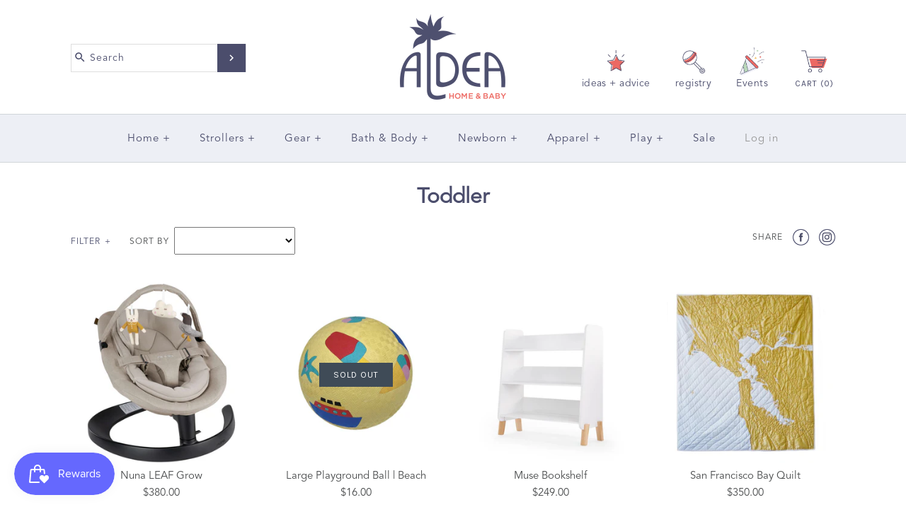

--- FILE ---
content_type: text/html; charset=utf-8
request_url: https://aldeahome.com/collections/toddler
body_size: 79197
content:
<!DOCTYPE html>
<html class="no-js">
  <head>
    <script src="https://country-blocker.zendapps.com/script/1156/a67210a0de5d667351146650318c2a2e.js" async></script>
    <!-- Symmetry 3.4.0 -->
    <title>
    Toddler
</title>


    <meta name="description" content="">

    <meta name="google-site-verification" content="2gC17_381DTQrRoTOa5kYfEGPPV5yBpHUC1JQYDodNw" />
    <meta charset="UTF-8">
    <meta http-equiv="X-UA-Compatible" content="IE=edge,chrome=1">
    <meta name="viewport" content="width=device-width,initial-scale=1.0" />
    <meta name="theme-color" content="#4b4d6c">

    
    <link rel="shortcut icon" href="//aldeahome.com/cdn/shop/files/favicon-32x32_725ecba0-18bb-4920-b320-3838a0411019.png?v=1707261577" type="image/png" />
    


    <link rel="canonical" href="https://aldeahome.com/collections/toddler" />  

    
<meta property="og:site_name" content="Aldea Home &amp; Baby " />

    <meta property="og:type" content="website" />
    
       <meta property="og:image" content="http://aldeahome.com/cdn/shop/t/43/assets/logo.png?15318" />
    
    

    
 



  <meta name="twitter:card" content="summary">




    



<link href="//fonts.googleapis.com/css?family=Cardo:400,400italic,700|Karla:400,700|Karla:400,700|Karla:400,700|Karla:400,700" rel="stylesheet" type="text/css">


    <link rel="stylesheet" href="https://cdnjs.cloudflare.com/ajax/libs/selectize.js/0.12.6/css/selectize.min.css" />
    <link href="//aldeahome.com/cdn/shop/t/43/assets/styles.scss.css?v=74138862414032847681747158852" rel="stylesheet" type="text/css" media="all" />
    <link href="//aldeahome.com/cdn/shop/t/43/assets/custom.css?v=79322024252055380521761281863" rel="stylesheet" type="text/css" media="all" />

    

    <script src="//ajax.googleapis.com/ajax/libs/jquery/1.8/jquery.min.js" type="text/javascript"></script>
    <script src="//aldeahome.com/cdn/shopifycloud/storefront/assets/themes_support/api.jquery-7ab1a3a4.js" type="text/javascript"></script>
    
    <script src="https://cdnjs.cloudflare.com/ajax/libs/selectize.js/0.12.6/js/standalone/selectize.min.js"></script>

    <script>
      Shopify.money_format = "${{amount}}";
      window.theme = window.theme || {};
      theme.jQuery = jQuery;
      theme.money_format = "${{amount}}";
      theme.money_container = 'span.theme-money';
      document.documentElement.className = document.documentElement.className.replace('no-js', '');
    </script>

    <script>window.performance && window.performance.mark && window.performance.mark('shopify.content_for_header.start');</script><meta name="google-site-verification" content="hsnPMVNzeoi0U-x6rhaoWpkxLriOEPsr1-k-KJRGMY8">
<meta name="facebook-domain-verification" content="17jnb9smeocwe4xbpit58ong05dfq6">
<meta id="shopify-digital-wallet" name="shopify-digital-wallet" content="/3615850547/digital_wallets/dialog">
<meta name="shopify-checkout-api-token" content="9259db6c6635f1c793a0af46121a1098">
<meta id="in-context-paypal-metadata" data-shop-id="3615850547" data-venmo-supported="true" data-environment="production" data-locale="en_US" data-paypal-v4="true" data-currency="USD">
<link rel="alternate" type="application/atom+xml" title="Feed" href="/collections/toddler.atom" />
<link rel="next" href="/collections/toddler?page=2">
<link rel="alternate" type="application/json+oembed" href="https://aldeahome.com/collections/toddler.oembed">
<script async="async" src="/checkouts/internal/preloads.js?locale=en-US"></script>
<link rel="preconnect" href="https://shop.app" crossorigin="anonymous">
<script async="async" src="https://shop.app/checkouts/internal/preloads.js?locale=en-US&shop_id=3615850547" crossorigin="anonymous"></script>
<script id="apple-pay-shop-capabilities" type="application/json">{"shopId":3615850547,"countryCode":"US","currencyCode":"USD","merchantCapabilities":["supports3DS"],"merchantId":"gid:\/\/shopify\/Shop\/3615850547","merchantName":"Aldea Home \u0026 Baby ","requiredBillingContactFields":["postalAddress","email","phone"],"requiredShippingContactFields":["postalAddress","email","phone"],"shippingType":"shipping","supportedNetworks":["visa","masterCard","amex","discover","elo","jcb"],"total":{"type":"pending","label":"Aldea Home \u0026 Baby ","amount":"1.00"},"shopifyPaymentsEnabled":true,"supportsSubscriptions":true}</script>
<script id="shopify-features" type="application/json">{"accessToken":"9259db6c6635f1c793a0af46121a1098","betas":["rich-media-storefront-analytics"],"domain":"aldeahome.com","predictiveSearch":true,"shopId":3615850547,"locale":"en"}</script>
<script>var Shopify = Shopify || {};
Shopify.shop = "aldeahome-baby.myshopify.com";
Shopify.locale = "en";
Shopify.currency = {"active":"USD","rate":"1.0"};
Shopify.country = "US";
Shopify.theme = {"name":"Copy of Theme with Local Pages 5\/13\/25","id":177950163255,"schema_name":"Symmetry","schema_version":"3.4.0","theme_store_id":568,"role":"main"};
Shopify.theme.handle = "null";
Shopify.theme.style = {"id":null,"handle":null};
Shopify.cdnHost = "aldeahome.com/cdn";
Shopify.routes = Shopify.routes || {};
Shopify.routes.root = "/";</script>
<script type="module">!function(o){(o.Shopify=o.Shopify||{}).modules=!0}(window);</script>
<script>!function(o){function n(){var o=[];function n(){o.push(Array.prototype.slice.apply(arguments))}return n.q=o,n}var t=o.Shopify=o.Shopify||{};t.loadFeatures=n(),t.autoloadFeatures=n()}(window);</script>
<script>
  window.ShopifyPay = window.ShopifyPay || {};
  window.ShopifyPay.apiHost = "shop.app\/pay";
  window.ShopifyPay.redirectState = null;
</script>
<script id="shop-js-analytics" type="application/json">{"pageType":"collection"}</script>
<script defer="defer" async type="module" src="//aldeahome.com/cdn/shopifycloud/shop-js/modules/v2/client.init-shop-cart-sync_Bc8-qrdt.en.esm.js"></script>
<script defer="defer" async type="module" src="//aldeahome.com/cdn/shopifycloud/shop-js/modules/v2/chunk.common_CmNk3qlo.esm.js"></script>
<script type="module">
  await import("//aldeahome.com/cdn/shopifycloud/shop-js/modules/v2/client.init-shop-cart-sync_Bc8-qrdt.en.esm.js");
await import("//aldeahome.com/cdn/shopifycloud/shop-js/modules/v2/chunk.common_CmNk3qlo.esm.js");

  window.Shopify.SignInWithShop?.initShopCartSync?.({"fedCMEnabled":true,"windoidEnabled":true});

</script>
<script>
  window.Shopify = window.Shopify || {};
  if (!window.Shopify.featureAssets) window.Shopify.featureAssets = {};
  window.Shopify.featureAssets['shop-js'] = {"shop-cart-sync":["modules/v2/client.shop-cart-sync_DOpY4EW0.en.esm.js","modules/v2/chunk.common_CmNk3qlo.esm.js"],"init-fed-cm":["modules/v2/client.init-fed-cm_D2vsy40D.en.esm.js","modules/v2/chunk.common_CmNk3qlo.esm.js"],"shop-button":["modules/v2/client.shop-button_CI-s0xGZ.en.esm.js","modules/v2/chunk.common_CmNk3qlo.esm.js"],"shop-toast-manager":["modules/v2/client.shop-toast-manager_Cx0C6may.en.esm.js","modules/v2/chunk.common_CmNk3qlo.esm.js"],"init-windoid":["modules/v2/client.init-windoid_CXNAd0Cm.en.esm.js","modules/v2/chunk.common_CmNk3qlo.esm.js"],"init-shop-email-lookup-coordinator":["modules/v2/client.init-shop-email-lookup-coordinator_B9mmbKi4.en.esm.js","modules/v2/chunk.common_CmNk3qlo.esm.js"],"shop-cash-offers":["modules/v2/client.shop-cash-offers_CL9Nay2h.en.esm.js","modules/v2/chunk.common_CmNk3qlo.esm.js","modules/v2/chunk.modal_CvhjeixQ.esm.js"],"avatar":["modules/v2/client.avatar_BTnouDA3.en.esm.js"],"init-shop-cart-sync":["modules/v2/client.init-shop-cart-sync_Bc8-qrdt.en.esm.js","modules/v2/chunk.common_CmNk3qlo.esm.js"],"init-customer-accounts-sign-up":["modules/v2/client.init-customer-accounts-sign-up_C7zhr03q.en.esm.js","modules/v2/client.shop-login-button_BbMx65lK.en.esm.js","modules/v2/chunk.common_CmNk3qlo.esm.js","modules/v2/chunk.modal_CvhjeixQ.esm.js"],"pay-button":["modules/v2/client.pay-button_Bhm3077V.en.esm.js","modules/v2/chunk.common_CmNk3qlo.esm.js"],"init-shop-for-new-customer-accounts":["modules/v2/client.init-shop-for-new-customer-accounts_rLbLSDTe.en.esm.js","modules/v2/client.shop-login-button_BbMx65lK.en.esm.js","modules/v2/chunk.common_CmNk3qlo.esm.js","modules/v2/chunk.modal_CvhjeixQ.esm.js"],"init-customer-accounts":["modules/v2/client.init-customer-accounts_DkVf8Jdu.en.esm.js","modules/v2/client.shop-login-button_BbMx65lK.en.esm.js","modules/v2/chunk.common_CmNk3qlo.esm.js","modules/v2/chunk.modal_CvhjeixQ.esm.js"],"shop-login-button":["modules/v2/client.shop-login-button_BbMx65lK.en.esm.js","modules/v2/chunk.common_CmNk3qlo.esm.js","modules/v2/chunk.modal_CvhjeixQ.esm.js"],"shop-follow-button":["modules/v2/client.shop-follow-button_B-omSWeu.en.esm.js","modules/v2/chunk.common_CmNk3qlo.esm.js","modules/v2/chunk.modal_CvhjeixQ.esm.js"],"lead-capture":["modules/v2/client.lead-capture_DZQFWrYz.en.esm.js","modules/v2/chunk.common_CmNk3qlo.esm.js","modules/v2/chunk.modal_CvhjeixQ.esm.js"],"checkout-modal":["modules/v2/client.checkout-modal_Fp9GouFF.en.esm.js","modules/v2/chunk.common_CmNk3qlo.esm.js","modules/v2/chunk.modal_CvhjeixQ.esm.js"],"shop-login":["modules/v2/client.shop-login_B9KWmZaW.en.esm.js","modules/v2/chunk.common_CmNk3qlo.esm.js","modules/v2/chunk.modal_CvhjeixQ.esm.js"],"payment-terms":["modules/v2/client.payment-terms_Bl_bs7GP.en.esm.js","modules/v2/chunk.common_CmNk3qlo.esm.js","modules/v2/chunk.modal_CvhjeixQ.esm.js"]};
</script>
<script>(function() {
  var isLoaded = false;
  function asyncLoad() {
    if (isLoaded) return;
    isLoaded = true;
    var urls = ["https:\/\/chimpstatic.com\/mcjs-connected\/js\/users\/775d2b62c205b23c8c92138b8\/05819666d3ba54493ce8c2da6.js?shop=aldeahome-baby.myshopify.com","https:\/\/inffuse.eventscalendar.co\/plugins\/shopify\/loader.js?app=calendar\u0026shop=aldeahome-baby.myshopify.com\u0026shop=aldeahome-baby.myshopify.com","https:\/\/accessibly.app\/public\/widget\/run.js?shop=aldeahome-baby.myshopify.com","https:\/\/shy.elfsight.com\/p\/platform.js?shop=aldeahome-baby.myshopify.com","https:\/\/chimpstatic.com\/mcjs-connected\/js\/users\/775d2b62c205b23c8c92138b8\/6c1fe0de4db8653880d8323c6.js?shop=aldeahome-baby.myshopify.com","https:\/\/s3.amazonaws.com\/pixelpop\/usercontent\/scripts\/f6f64ba1-fce2-4315-8c26-c4d70c01f73d\/pixelpop.js?shop=aldeahome-baby.myshopify.com","https:\/\/a.mailmunch.co\/widgets\/site-508118-ff1f52fadfcad8f4503a41098416be436630a0b3.js?shop=aldeahome-baby.myshopify.com","https:\/\/cdn-app.sealsubscriptions.com\/shopify\/public\/js\/sealsubscriptions.js?shop=aldeahome-baby.myshopify.com","https:\/\/cdn.nfcube.com\/instafeed-a702ab9424cc050247a8ef485bebc835.js?shop=aldeahome-baby.myshopify.com"];
    for (var i = 0; i < urls.length; i++) {
      var s = document.createElement('script');
      s.type = 'text/javascript';
      s.async = true;
      s.src = urls[i];
      var x = document.getElementsByTagName('script')[0];
      x.parentNode.insertBefore(s, x);
    }
  };
  if(window.attachEvent) {
    window.attachEvent('onload', asyncLoad);
  } else {
    window.addEventListener('load', asyncLoad, false);
  }
})();</script>
<script id="__st">var __st={"a":3615850547,"offset":-28800,"reqid":"8b43e0f6-f580-4025-84d8-c56f4e746c7c-1762515416","pageurl":"aldeahome.com\/collections\/toddler","u":"4026f2d08b39","p":"collection","rtyp":"collection","rid":44255707187};</script>
<script>window.ShopifyPaypalV4VisibilityTracking = true;</script>
<script id="captcha-bootstrap">!function(){'use strict';const t='contact',e='account',n='new_comment',o=[[t,t],['blogs',n],['comments',n],[t,'customer']],c=[[e,'customer_login'],[e,'guest_login'],[e,'recover_customer_password'],[e,'create_customer']],r=t=>t.map((([t,e])=>`form[action*='/${t}']:not([data-nocaptcha='true']) input[name='form_type'][value='${e}']`)).join(','),a=t=>()=>t?[...document.querySelectorAll(t)].map((t=>t.form)):[];function s(){const t=[...o],e=r(t);return a(e)}const i='password',u='form_key',d=['recaptcha-v3-token','g-recaptcha-response','h-captcha-response',i],f=()=>{try{return window.sessionStorage}catch{return}},m='__shopify_v',_=t=>t.elements[u];function p(t,e,n=!1){try{const o=window.sessionStorage,c=JSON.parse(o.getItem(e)),{data:r}=function(t){const{data:e,action:n}=t;return t[m]||n?{data:e,action:n}:{data:t,action:n}}(c);for(const[e,n]of Object.entries(r))t.elements[e]&&(t.elements[e].value=n);n&&o.removeItem(e)}catch(o){console.error('form repopulation failed',{error:o})}}const l='form_type',E='cptcha';function T(t){t.dataset[E]=!0}const w=window,h=w.document,L='Shopify',v='ce_forms',y='captcha';let A=!1;((t,e)=>{const n=(g='f06e6c50-85a8-45c8-87d0-21a2b65856fe',I='https://cdn.shopify.com/shopifycloud/storefront-forms-hcaptcha/ce_storefront_forms_captcha_hcaptcha.v1.5.2.iife.js',D={infoText:'Protected by hCaptcha',privacyText:'Privacy',termsText:'Terms'},(t,e,n)=>{const o=w[L][v],c=o.bindForm;if(c)return c(t,g,e,D).then(n);var r;o.q.push([[t,g,e,D],n]),r=I,A||(h.body.append(Object.assign(h.createElement('script'),{id:'captcha-provider',async:!0,src:r})),A=!0)});var g,I,D;w[L]=w[L]||{},w[L][v]=w[L][v]||{},w[L][v].q=[],w[L][y]=w[L][y]||{},w[L][y].protect=function(t,e){n(t,void 0,e),T(t)},Object.freeze(w[L][y]),function(t,e,n,w,h,L){const[v,y,A,g]=function(t,e,n){const i=e?o:[],u=t?c:[],d=[...i,...u],f=r(d),m=r(i),_=r(d.filter((([t,e])=>n.includes(e))));return[a(f),a(m),a(_),s()]}(w,h,L),I=t=>{const e=t.target;return e instanceof HTMLFormElement?e:e&&e.form},D=t=>v().includes(t);t.addEventListener('submit',(t=>{const e=I(t);if(!e)return;const n=D(e)&&!e.dataset.hcaptchaBound&&!e.dataset.recaptchaBound,o=_(e),c=g().includes(e)&&(!o||!o.value);(n||c)&&t.preventDefault(),c&&!n&&(function(t){try{if(!f())return;!function(t){const e=f();if(!e)return;const n=_(t);if(!n)return;const o=n.value;o&&e.removeItem(o)}(t);const e=Array.from(Array(32),(()=>Math.random().toString(36)[2])).join('');!function(t,e){_(t)||t.append(Object.assign(document.createElement('input'),{type:'hidden',name:u})),t.elements[u].value=e}(t,e),function(t,e){const n=f();if(!n)return;const o=[...t.querySelectorAll(`input[type='${i}']`)].map((({name:t})=>t)),c=[...d,...o],r={};for(const[a,s]of new FormData(t).entries())c.includes(a)||(r[a]=s);n.setItem(e,JSON.stringify({[m]:1,action:t.action,data:r}))}(t,e)}catch(e){console.error('failed to persist form',e)}}(e),e.submit())}));const S=(t,e)=>{t&&!t.dataset[E]&&(n(t,e.some((e=>e===t))),T(t))};for(const o of['focusin','change'])t.addEventListener(o,(t=>{const e=I(t);D(e)&&S(e,y())}));const B=e.get('form_key'),M=e.get(l),P=B&&M;t.addEventListener('DOMContentLoaded',(()=>{const t=y();if(P)for(const e of t)e.elements[l].value===M&&p(e,B);[...new Set([...A(),...v().filter((t=>'true'===t.dataset.shopifyCaptcha))])].forEach((e=>S(e,t)))}))}(h,new URLSearchParams(w.location.search),n,t,e,['guest_login'])})(!0,!0)}();</script>
<script integrity="sha256-52AcMU7V7pcBOXWImdc/TAGTFKeNjmkeM1Pvks/DTgc=" data-source-attribution="shopify.loadfeatures" defer="defer" src="//aldeahome.com/cdn/shopifycloud/storefront/assets/storefront/load_feature-81c60534.js" crossorigin="anonymous"></script>
<script crossorigin="anonymous" defer="defer" src="//aldeahome.com/cdn/shopifycloud/storefront/assets/shopify_pay/storefront-65b4c6d7.js?v=20250812"></script>
<script data-source-attribution="shopify.dynamic_checkout.dynamic.init">var Shopify=Shopify||{};Shopify.PaymentButton=Shopify.PaymentButton||{isStorefrontPortableWallets:!0,init:function(){window.Shopify.PaymentButton.init=function(){};var t=document.createElement("script");t.src="https://aldeahome.com/cdn/shopifycloud/portable-wallets/latest/portable-wallets.en.js",t.type="module",document.head.appendChild(t)}};
</script>
<script data-source-attribution="shopify.dynamic_checkout.buyer_consent">
  function portableWalletsHideBuyerConsent(e){var t=document.getElementById("shopify-buyer-consent"),n=document.getElementById("shopify-subscription-policy-button");t&&n&&(t.classList.add("hidden"),t.setAttribute("aria-hidden","true"),n.removeEventListener("click",e))}function portableWalletsShowBuyerConsent(e){var t=document.getElementById("shopify-buyer-consent"),n=document.getElementById("shopify-subscription-policy-button");t&&n&&(t.classList.remove("hidden"),t.removeAttribute("aria-hidden"),n.addEventListener("click",e))}window.Shopify?.PaymentButton&&(window.Shopify.PaymentButton.hideBuyerConsent=portableWalletsHideBuyerConsent,window.Shopify.PaymentButton.showBuyerConsent=portableWalletsShowBuyerConsent);
</script>
<script data-source-attribution="shopify.dynamic_checkout.cart.bootstrap">document.addEventListener("DOMContentLoaded",(function(){function t(){return document.querySelector("shopify-accelerated-checkout-cart, shopify-accelerated-checkout")}if(t())Shopify.PaymentButton.init();else{new MutationObserver((function(e,n){t()&&(Shopify.PaymentButton.init(),n.disconnect())})).observe(document.body,{childList:!0,subtree:!0})}}));
</script>
<link id="shopify-accelerated-checkout-styles" rel="stylesheet" media="screen" href="https://aldeahome.com/cdn/shopifycloud/portable-wallets/latest/accelerated-checkout-backwards-compat.css" crossorigin="anonymous">
<style id="shopify-accelerated-checkout-cart">
        #shopify-buyer-consent {
  margin-top: 1em;
  display: inline-block;
  width: 100%;
}

#shopify-buyer-consent.hidden {
  display: none;
}

#shopify-subscription-policy-button {
  background: none;
  border: none;
  padding: 0;
  text-decoration: underline;
  font-size: inherit;
  cursor: pointer;
}

#shopify-subscription-policy-button::before {
  box-shadow: none;
}

      </style>

<script>window.performance && window.performance.mark && window.performance.mark('shopify.content_for_header.end');</script>
  <script type="text/javascript">
    var Tipo = Tipo || {};
    Tipo.Booking = Tipo.Booking || {};
    Tipo.Booking.appUrl = 'https://booking.tipo.io';
    Tipo.Booking.shop = {
      id: 18674,
      url : 'aldeahome-baby.myshopify.com',
      domain : 'aldeahome.com',
      settings : "{\"general\":{\"hide_add_to_cart\":\"2\",\"hide_buy_now\":\"2\",\"redirect_url\":null,\"allow_bring_more\":false,\"confirm_to\":\"checkout\",\"time_format\":\"24h\",\"multipleEmployees\":\"1\",\"multipleLocations\":\"1\",\"formatDate\":\"YYYY-MM-DD\",\"formatDateServe\":\"Y-m-d\",\"formatDateTime\":\"YYYY-MM-DD HH:mm\",\"formatTime\":\"HH:mm\",\"weekStart\":0},\"booking\":{\"text_price_color\":\"#ff0000\",\"timeBlock\":\"fixed\",\"stepping\":\"60\",\"font\":\"Verdana\",\"primary_color\":\"#1fd3c0\",\"cancel_button\":\"#ffffff\",\"text_color\":\"#6370a7\",\"calender_background_color\":\"#2b3360\",\"calender_text_color\":\"#ffffff\",\"day_off_color\":\"#a3a3a3\",\"time_slot_color\":\"#414c89\",\"time_slot_color_hover\":\"#313d88\",\"selected_time_slot_color\":\"#ffd153\",\"background_color_calendar\":\"#2b3360\",\"background_image\":\"61649e49ddd5c_1633984073.jpeg\",\"selected_day_color\":\"#1fd3c0\",\"time_slot_color_selected\":\"#ff007b\",\"background_color_box_message_time_slot_no_available\":\"#e9e9e9\",\"text_color_text_box_message_time_slot_no_available\":\"#424242\",\"time_slot_no_available_color\":\"#a3a3a3\",\"sortProduct\":{\"type\":2,\"sortProductAuto\":\"asc\",\"sortProductManually\":[\"4746168336435\",\"6823918370867\",\"6823919943731\"]},\"statusDefault\":\"2\"},\"translation\":{\"languageDatepicker\":\"en-US\",\"customDatePickerDays\":\"Sunday, Monday, Tuesday, Wednesday, Thursday, Friday, Saturday\",\"customDatePickerDaysShort\":\"Sun, Mon, Tue, Wed, Thu, Fri, Sat\",\"customDatePickerDaysMin\":\"Su, Mo, Tu, We, Th, Fr, Sa\",\"customDatePickerMonths\":\"January, February, March, April, May, June, July, August, September, October, November, December\",\"customDatePickerMonthsShort\":\"Jan, Feb, Mar, Apr, May, Jun, Jul, Aug, Sep, Oct, Nov, Dec\",\"widget\":{\"default\":{\"please_select\":\"Please select service\",\"training\":\"Training\",\"trainer\":\"Trainer\",\"bringing_anyone\":\"Bringing anyone with you?\",\"num_of_additional\":\"Number of Additional People\",\"date_and_time\":\"Pick date & time\",\"continue\":\"Continue\",\"total_price\":\"Total Price\",\"confirm\":\"Confirm\",\"cancel\":\"Cancel\",\"thank_you\":\"Thank you! Your booking is completed\",\"date\":\"Date\",\"time\":\"Time\",\"datetime\":\"Date Time\",\"duration\":\"Duration\",\"location\":\"Location\",\"first_name\":\"First name\",\"last_name\":\"Last name\",\"phone\":\"Phone\",\"email\":\"Email\",\"address\":\"Address\",\"address_2\":\"Address 2\",\"status\":\"Status\",\"country\":\"Country\",\"full_name\":\"Fullname\",\"product\":\"Service\",\"product_placeholder\":\"Topic of Our Call\",\"variant\":\"Variant\",\"variant_placeholder\":\"Select your variant\",\"location_placeholder\":\"Select a location\",\"employee\":\"Employee\",\"employee_placeholder\":\"Select an employee\",\"quantity\":\"Quantity\",\"back\":\"Back\",\"payment\":\"Payment\",\"you_can_only_bring\":\"You can only bring {number} people\",\"not_available\":\"Selected service is currently not available.\",\"no_employee\":\"No employee\",\"no_location\":\"No location\",\"is_required\":\"This field is required.\",\"valid_phone_number\":\"Please enter a valid phone number.\",\"valid_email\":\"Please enter a valid email.\",\"time_slot_no_available\":\"This slot is no longer available\",\"price\":\"Price\",\"export_file_isc\":\"Export to file isc\",\"confirm_free_booking_successfully\":\"Thank for your booking. We will get back to you shortly.\",\"confirm_free_booking_unsuccessfully\":\"Whoops, looks like something went wrong.\",\"duration_unit\":\"minutes\"}},\"price\":\"Price\",\"not_available\":\"Selected training is currently not available.\"},\"integrate\":{\"zapier\":{\"cretaeOrUpdateUrl\":null,\"deleteUrl\":null}},\"free_form\":{\"first_name\":{\"enable\":true,\"label\":\"First name\",\"required\":true},\"last_name\":{\"enable\":true,\"label\":\"Last name\",\"required\":true},\"phone_number\":{\"enable\":true,\"label\":\"Phone number\",\"required\":true},\"email\":{\"label\":\"Email\",\"required\":true,\"enable\":true}}}",
      locale: 'en',
      plan : {"id":9,"version":"2","plan":"PRO","feature":"{\n    \"employee\": -1,\n    \"product\": -1,\n    \"location\": -1,\n    \"extraFieldSet\": true,\n    \"hideBrand\": true,\n    \"trialDay\": 7,\n    \"trialDayOld\": 7,\n    \"priceOld\": \"14.9\",\n    \"googleCalendar\": true,\n    \"zoom\": true\n}","price":"14.90","type":"month","status":1,"created_at":null,"updated_at":"2022-01-21 02:21:05"}
    };
    Tipo.Booking.locale = "en";
    Tipo.Booking.countryCode = ['us'];
    

    

    Tipo.Booking.settings = {"general":{"hide_add_to_cart":"2","hide_buy_now":"2","redirect_url":null,"allow_bring_more":false,"confirm_to":"checkout","time_format":"24h","multipleEmployees":"1","multipleLocations":"1","formatDate":"YYYY-MM-DD","formatDateServe":"Y-m-d","formatDateTime":"YYYY-MM-DD HH:mm","formatTime":"HH:mm","weekStart":0},"booking":{"text_price_color":"#ff0000","timeBlock":"fixed","stepping":"60","font":"Verdana","primary_color":"#1fd3c0","cancel_button":"#ffffff","text_color":"#6370a7","calender_background_color":"#2b3360","calender_text_color":"#ffffff","day_off_color":"#a3a3a3","time_slot_color":"#414c89","time_slot_color_hover":"#313d88","selected_time_slot_color":"#ffd153","background_color_calendar":"#2b3360","background_image":"61649e49ddd5c_1633984073.jpeg","selected_day_color":"#1fd3c0","time_slot_color_selected":"#ff007b","background_color_box_message_time_slot_no_available":"#e9e9e9","text_color_text_box_message_time_slot_no_available":"#424242","time_slot_no_available_color":"#a3a3a3","sortProduct":{"type":2,"sortProductAuto":"asc","sortProductManually":["4746168336435","6823918370867","6823919943731"]},"statusDefault":"2"},"translation":{"languageDatepicker":"en-US","customDatePickerDays":"Sunday, Monday, Tuesday, Wednesday, Thursday, Friday, Saturday","customDatePickerDaysShort":"Sun, Mon, Tue, Wed, Thu, Fri, Sat","customDatePickerDaysMin":"Su, Mo, Tu, We, Th, Fr, Sa","customDatePickerMonths":"January, February, March, April, May, June, July, August, September, October, November, December","customDatePickerMonthsShort":"Jan, Feb, Mar, Apr, May, Jun, Jul, Aug, Sep, Oct, Nov, Dec","widget":{"default":{"please_select":"Please select service","training":"Training","trainer":"Trainer","bringing_anyone":"Bringing anyone with you?","num_of_additional":"Number of Additional People","date_and_time":"Pick date & time","continue":"Continue","total_price":"Total Price","confirm":"Confirm","cancel":"Cancel","thank_you":"Thank you! Your booking is completed","date":"Date","time":"Time","datetime":"Date Time","duration":"Duration","location":"Location","first_name":"First name","last_name":"Last name","phone":"Phone","email":"Email","address":"Address","address_2":"Address 2","status":"Status","country":"Country","full_name":"Fullname","product":"Service","product_placeholder":"Topic of Our Call","variant":"Variant","variant_placeholder":"Select your variant","location_placeholder":"Select a location","employee":"Employee","employee_placeholder":"Select an employee","quantity":"Quantity","back":"Back","payment":"Payment","you_can_only_bring":"You can only bring {number} people","not_available":"Selected service is currently not available.","no_employee":"No employee","no_location":"No location","is_required":"This field is required.","valid_phone_number":"Please enter a valid phone number.","valid_email":"Please enter a valid email.","time_slot_no_available":"This slot is no longer available","price":"Price","export_file_isc":"Export to file isc","confirm_free_booking_successfully":"Thank for your booking. We will get back to you shortly.","confirm_free_booking_unsuccessfully":"Whoops, looks like something went wrong.","duration_unit":"minutes"}},"price":"Price","not_available":"Selected training is currently not available."},"free_form":{"first_name":{"enable":true,"label":"First name","required":true},"last_name":{"enable":true,"label":"Last name","required":true},"phone_number":{"enable":true,"label":"Phone number","required":true},"email":{"label":"Email","required":true,"enable":true}},"languageDatepicker":{"days":["Sunday","Monday","Tuesday","Wednesday","Thursday","Friday","Saturday"],"daysShort":["Sun","Mon","Tue","Wed","Thu","Fri","Sat"],"daysMin":["Su","Mo","Tu","We","Th","Fr","Sa"],"months":["January","February","March","April","May","June","July","August","September","October","November","December"],"monthsShort":["Jan","Feb","Mar","Apr","May","Jun","Jul","Aug","Sep","Oct","Nov","Dec"]}}
  Tipo.Booking.page = {
    type : 'collection'
  };
  Tipo.Booking.money_format = '${{amount}}';
  Tipo.Booking.timezone = {
    shop : 'America/Los_Angeles',
    server : 'UTC'
  }
  Tipo.Booking.configs = {
    locations : [{"id":22368,"name":"Phone Call","employee_ids":[44502,44503]}],
    employees : [{"id":44502,"first_name":"Sean","last_name":"Smith","avatar":"noimg.png","location_ids":[22368]},{"id":44503,"first_name":"Kevin","last_name":"smith","avatar":"noimg.png","location_ids":[22368]}]
  };
  Tipo.Booking.configs.products = [
        ...[{"id":"4746168336435","title":"Online Baby Gear Consultation","handle":"online-consultation","capacity":{"rule":{"32746153181235":1},"type":"variant"},"extra_filed_set_id":4396,"note":"Free phone call consultation to discuss your Baby Gear Needs or Stroller\/Car Seat questions","is_free":1,"available_time_basis":"product","duration":{"type":"variant","rule":[{"duration":15,"value":"32746153181235"}]},"location_ids":[22368],"employee_ids":[]},{"id":"6823918370867","title":"Infant Carseat Install","handle":"infant-carseat-install","capacity":{"type":"product","rule":1},"extra_filed_set_id":null,"note":"Infant Car-seat Installation","is_free":0,"available_time_basis":"employees","duration":{"type":"product","rule":60},"location_ids":[22368],"employee_ids":[44502,44503]},{"id":"6823919943731","title":"Toddler Carseat Install","handle":"toddler-carseat-install","capacity":{"type":"product","rule":1},"extra_filed_set_id":null,"note":null,"is_free":0,"available_time_basis":"employees","duration":{"type":"product","rule":60},"location_ids":[22368],"employee_ids":[44502,44503]}],
      ]
  
  Tipo.Booking.trans = Tipo.Booking.settings.translation.widget[Tipo.Booking.locale] || Tipo.Booking.settings.translation.widget.default
</script>
<textarea style="display:none !important" class="tipo-money-format">${{amount}}</textarea>
<style>
  .tpb-booking-form *{
    font-family: Verdana;
  }
  .tpb-booking-form .copyright{
    display: none;
  }
  .tpb-booking-form .tpb-box .tpb-form-control .tpb-text-price{
    color: #ff0000;
  }
  .tpb-booking-form .tpb-box .tpb-form-control label,
  .tpb-booking-form .tpb-box .tpb-form-control #tpb-message-bring_qty,
  .tpb-booking-form .tpb-box .tpb-form-control .ss-single-selected,
  .tpb-booking-form .tpb-box .tpb-form-control #tpb-productTitle-input,
  .tpb-booking-form .tpb-box .extra-fields .element,
  .tpb-booking-form .tpb-box .extra-fields .element label,
  .tpb-booking-form .tpb-box .extra-fields .element input,
  .tpb-booking-form .tpb-box .extra-fields .element textarea,
  .tpb-booking-form .tpb-box .extra-fields .element select,
  .tpb-booking-form .tpb-box .label,
  .tpb-booking-form .tpb-box .booking-info{
    color: #6370a7;
  }
  .tpb-booking-form .tpb-box .content .step1 {
    background-image: url('https://cdn.shopify.com/s/files/1/0036/1585/0547/t/24/assets/tipo.booking.img-background.61649e49ddd5c_1633984073.jpeg');
  }
  .tpb-booking-form .tpb-box .content .step1 .inner-step h5{
    color: #6370a7;
  }
  .tpb-message_not-available,
  .tpb-message_not-available .dismiss svg {
    color: #6370a7;
  }
  .tpb-box .action .continue-button,
  .tpb-box .action .confirm-button,
  .tpb-box .action .confirm-button.loading .spinner{
    background-color: #1fd3c0;
  }
  .tpb-box .action .back-button{
    color: #6370a7;
  }
  .tpb-form-control.price p {
    color: #6370a7;
  }

  /* Next Step */
  .tpb-box .content .step2{
    background: #2b3360;
  }
  .tpb-box .content .confirm .product-info .title,
  .tpb-box .content .confirm .booking-info,
  .tpb-box .content .confirm .booking-info label
  .tpb-box .content .confirm .extra-fields .element *,
  .tpb-box .content .confirm .extra-fields .element .ss-single-selected,
  .tpb-box .content .confirm .extra-fields .tpb-radio-group,
  .tpb-box .content .confirm .extra-fields .tpb-radio-group [type="radio"]:not(:checked) + label,
  .tpb-box .content .confirm .subtotal > .g-row ,
  .success_message_when_free_booking,
  .tpb-wrapper-btnExport,
  .tpb-wrapper-btnExport .tpb-btnExport .tpb-btnExport-title .tpb-btnExport-title_text,
  .infoBooking,
  .infoBooking label,
  .confirmBookingFree_action,
  .confirmBookingFree_action a div span,
  {
    color: #6370a7;
  }
  .tpb-box .content .confirm .extra-fields .tpb-checkbox .ctx:hover span:first-child
  .tpb-box .content .confirm .extra-fields .tpb-checkbox .inp-box:checked + .ctx span:first-child
  {
    border-color: #6370a7;
  }
  .tpb-box .content .confirm .extra-fields .tpb-radio-group [type="radio"]:checked + label:after,
  .tpb-box .content .confirm .extra-fields .tpb-checkbox .inp-box:checked + .ctx span:first-child{
    background: #6370a7;
  }
  .tpb-box .content .confirm .subtotal > .g-row .value{
    color: #1fd3c0;
  }
  .tpb-datepicker .datepicker-panel > ul > li {
    color: #ffffff;
  }
  .tpb-datepicker .datepicker-panel > ul > li:hover{
    background: #313d88;
  }
  .tpb-datepicker .datepicker-panel > ul > li.disabled{
    color: #a3a3a3;
  }
  .tpb-datepicker .datepicker-panel > ul > li.picked{
    background: #1fd3c0;
  }
  .tpb-timepicker .radiobtn{
    color: #ffffff;
  }
  .tpb-timepicker .radiobtn .tooltip{
    background-color: #e9e9e9;
    color: #424242;
  }
  .tpb-timepicker .radiobtn label{
    background: #414c89;
    color: #ffffff;
  }
  .tpb-timepicker .radiobtn label:hover {
    background: #313d88;
  }
  .tpb-timepicker .radiobtn label.disabled {
    background: #a3a3a3;
  }
  .tpb-timepicker .radiobtn input[type="radio"]:checked + label,
  .tpb-timepicker .radiobtn input[type="checkbox"]:checked + label {
    background: #ff007b;
  }

  /* History */
  #tpb-history-booking * {
    font-family: Verdana;
  }
  #tpb-history-booking .tpb-table tr th{
    color: #6370a7;
  }
  #tpb-history-booking .copyright {
    display: none;
  }
</style>
<script src='//aldeahome.com/cdn/shop/t/43/assets/tipo.booking.index.min.js?v=167610409380024229381747158826' defer ></script> 

    

<script>
  var BOLD = BOLD || {};
  BOLD.options = BOLD.options || {};
  BOLD.options.settings = BOLD.options.settings || {}
  BOLD.options.settings.v1_variant_mode = true;
</script> 
<script>var BOLD = BOLD || {};
    BOLD.products = BOLD.products || {};
    BOLD.variant_lookup = BOLD.variant_lookup || {};BOLD.products[null] ={"id":null,"title":null,"handle":null,"description":null,"published_at":"T","created_at":"T","vendor":null,"type":null,"tags":null,"price":"NaN","price_min":"NaN","price_max":"NaN","price_varies":false,"compare_at_price":"NaN","compare_at_price_min":"NaN","compare_at_price_max":"NaN","compare_at_price_varies":false,"all_variant_ids":[],"variants":[],"available":false,"images":null,"featured_image":null,"options":null,"url":null}</script>
<script>window.BOLD = window.BOLD || {};
    window.BOLD.common = window.BOLD.common || {};
    window.BOLD.common.Shopify = window.BOLD.common.Shopify || {};
    window.BOLD.common.Shopify.shop = {
      domain: 'aldeahome.com',
      permanent_domain: 'aldeahome-baby.myshopify.com',
      url: 'https://aldeahome.com',
      secure_url: 'https://aldeahome.com',
      money_format: "${{amount}}",
      currency: "USD"
    };
    window.BOLD.common.Shopify.customer = {
      id: null,
      tags: null,
    };
    window.BOLD.common.Shopify.cart = {"note":null,"attributes":{},"original_total_price":0,"total_price":0,"total_discount":0,"total_weight":0.0,"item_count":0,"items":[],"requires_shipping":false,"currency":"USD","items_subtotal_price":0,"cart_level_discount_applications":[],"checkout_charge_amount":0};
    window.BOLD.common.template = 'collection';window.BOLD.common.Shopify.formatMoney = function(money, format) {
        function n(t, e) {
            return "undefined" == typeof t ? e : t
        }
        function r(t, e, r, i) {
            if (e = n(e, 2),
                r = n(r, ","),
                i = n(i, "."),
            isNaN(t) || null == t)
                return 0;
            t = (t / 100).toFixed(e);
            var o = t.split(".")
                , a = o[0].replace(/(\d)(?=(\d\d\d)+(?!\d))/g, "$1" + r)
                , s = o[1] ? i + o[1] : "";
            return a + s
        }
        "string" == typeof money && (money = money.replace(".", ""));
        var i = ""
            , o = /\{\{\s*(\w+)\s*\}\}/
            , a = format || window.BOLD.common.Shopify.shop.money_format || window.Shopify.money_format || "$ {{ amount }}";
        switch (a.match(o)[1]) {
            case "amount":
                i = r(money, 2, ",", ".");
                break;
            case "amount_no_decimals":
                i = r(money, 0, ",", ".");
                break;
            case "amount_with_comma_separator":
                i = r(money, 2, ".", ",");
                break;
            case "amount_no_decimals_with_comma_separator":
                i = r(money, 0, ".", ",");
                break;
            case "amount_with_space_separator":
                i = r(money, 2, " ", ",");
                break;
            case "amount_no_decimals_with_space_separator":
                i = r(money, 0, " ", ",");
                break;
            case "amount_with_apostrophe_separator":
                i = r(money, 2, "'", ".");
                break;
        }
        return a.replace(o, i);
    };
    window.BOLD.common.Shopify.saveProduct = function (handle, product) {
      if (typeof handle === 'string' && typeof window.BOLD.common.Shopify.products[handle] === 'undefined') {
        if (typeof product === 'number') {
          window.BOLD.common.Shopify.handles[product] = handle;
          product = { id: product };
        }
        window.BOLD.common.Shopify.products[handle] = product;
      }
    };
    window.BOLD.common.Shopify.saveVariant = function (variant_id, variant) {
      if (typeof variant_id === 'number' && typeof window.BOLD.common.Shopify.variants[variant_id] === 'undefined') {
        window.BOLD.common.Shopify.variants[variant_id] = variant;
      }
    };window.BOLD.common.Shopify.products = window.BOLD.common.Shopify.products || {};
    window.BOLD.common.Shopify.variants = window.BOLD.common.Shopify.variants || {};
    window.BOLD.common.Shopify.handles = window.BOLD.common.Shopify.handles || {};window.BOLD.common.Shopify.saveProduct(null, null);window.BOLD.apps_installed = {} || {};window.BOLD.common.Shopify.saveProduct("leaf-grow-toddler-seat", 1373002596403);window.BOLD.common.Shopify.saveVariant(50041995460919, { product_id: 1373002596403, product_handle: "leaf-grow-toddler-seat", price: 38000, group_id: '', csp_metafield: {}});window.BOLD.common.Shopify.saveVariant(40786554486835, { product_id: 1373002596403, product_handle: "leaf-grow-toddler-seat", price: 38000, group_id: '', csp_metafield: {}});window.BOLD.common.Shopify.saveVariant(50041997001015, { product_id: 1373002596403, product_handle: "leaf-grow-toddler-seat", price: 38000, group_id: '', csp_metafield: {}});window.BOLD.common.Shopify.saveVariant(40786554519603, { product_id: 1373002596403, product_handle: "leaf-grow-toddler-seat", price: 38000, group_id: '', csp_metafield: {}});window.BOLD.common.Shopify.saveVariant(50041997787447, { product_id: 1373002596403, product_handle: "leaf-grow-toddler-seat", price: 38000, group_id: '', csp_metafield: {}});window.BOLD.common.Shopify.saveProduct("ap430r-large-playground-ball-beach", 9564555870519);window.BOLD.common.Shopify.saveVariant(48975692824887, { product_id: 9564555870519, product_handle: "ap430r-large-playground-ball-beach", price: 1600, group_id: '', csp_metafield: {}});window.BOLD.common.Shopify.saveProduct("muse-bookshelf", 6788489674803);window.BOLD.common.Shopify.saveVariant(40779483643955, { product_id: 6788489674803, product_handle: "muse-bookshelf", price: 24900, group_id: '', csp_metafield: {}});window.BOLD.common.Shopify.saveProduct("san-francisco-bay-quilt", 707188490291);window.BOLD.common.Shopify.saveVariant(49737274982711, { product_id: 707188490291, product_handle: "san-francisco-bay-quilt", price: 35000, group_id: '', csp_metafield: {}});window.BOLD.common.Shopify.saveVariant(49737275015479, { product_id: 707188490291, product_handle: "san-francisco-bay-quilt", price: 35000, group_id: '', csp_metafield: {}});window.BOLD.common.Shopify.saveProduct("rattle-socks-lamb-3-12-months", 9969881350455);window.BOLD.common.Shopify.saveVariant(50023063716151, { product_id: 9969881350455, product_handle: "rattle-socks-lamb-3-12-months", price: 1200, group_id: '', csp_metafield: {}});window.BOLD.common.Shopify.saveProduct("kangaroo-toddler-poncho-sage", 9522616533303);window.BOLD.common.Shopify.saveVariant(49563986854199, { product_id: 9522616533303, product_handle: "kangaroo-toddler-poncho-sage", price: 5995, group_id: '', csp_metafield: {}});window.BOLD.common.Shopify.saveVariant(49563986886967, { product_id: 9522616533303, product_handle: "kangaroo-toddler-poncho-sage", price: 5995, group_id: '', csp_metafield: {}});window.BOLD.common.Shopify.saveVariant(49563986919735, { product_id: 9522616533303, product_handle: "kangaroo-toddler-poncho-sage", price: 5995, group_id: '', csp_metafield: {}});window.BOLD.common.Shopify.saveVariant(49563986952503, { product_id: 9522616533303, product_handle: "kangaroo-toddler-poncho-sage", price: 5995, group_id: '', csp_metafield: {}});window.BOLD.common.Shopify.saveProduct("toddler-tower", 6782657134643);window.BOLD.common.Shopify.saveVariant(40753063002163, { product_id: 6782657134643, product_handle: "toddler-tower", price: 19900, group_id: '', csp_metafield: {}});window.BOLD.common.Shopify.saveVariant(40753063034931, { product_id: 6782657134643, product_handle: "toddler-tower", price: 19900, group_id: '', csp_metafield: {}});window.BOLD.common.Shopify.saveVariant(40753063067699, { product_id: 6782657134643, product_handle: "toddler-tower", price: 19900, group_id: '', csp_metafield: {}});window.BOLD.common.Shopify.saveVariant(40753063100467, { product_id: 6782657134643, product_handle: "toddler-tower", price: 19900, group_id: '', csp_metafield: {}});window.BOLD.common.Shopify.saveVariant(40753063133235, { product_id: 6782657134643, product_handle: "toddler-tower", price: 19900, group_id: '', csp_metafield: {}});window.BOLD.common.Shopify.saveVariant(40753063166003, { product_id: 6782657134643, product_handle: "toddler-tower", price: 19900, group_id: '', csp_metafield: {}});window.BOLD.common.Shopify.saveProduct("sweet-cocoon-activity-table", 4713548611635);window.BOLD.common.Shopify.saveVariant(32577594163251, { product_id: 4713548611635, product_handle: "sweet-cocoon-activity-table", price: 6499, group_id: '', csp_metafield: {}});window.BOLD.common.Shopify.saveProduct("muse-toddler-bed", 6745195610163);window.BOLD.common.Shopify.saveVariant(40623018016819, { product_id: 6745195610163, product_handle: "muse-toddler-bed", price: 19900, group_id: '', csp_metafield: {}});window.BOLD.common.Shopify.saveVariant(40623018049587, { product_id: 6745195610163, product_handle: "muse-toddler-bed", price: 19900, group_id: '', csp_metafield: {}});window.BOLD.common.Shopify.saveProduct("seaplane", 1595570946099);window.BOLD.common.Shopify.saveVariant(15511907729459, { product_id: 1595570946099, product_handle: "seaplane", price: 2200, group_id: '', csp_metafield: {}});window.BOLD.common.Shopify.saveProduct("doodle-sheet-set-green", 707203760179);window.BOLD.common.Shopify.saveVariant(8464734552115, { product_id: 707203760179, product_handle: "doodle-sheet-set-green", price: 10400, group_id: '', csp_metafield: {}});window.BOLD.common.Shopify.saveVariant(8464734584883, { product_id: 707203760179, product_handle: "doodle-sheet-set-green", price: 13600, group_id: '', csp_metafield: {}});window.BOLD.common.Shopify.saveVariant(8464734617651, { product_id: 707203760179, product_handle: "doodle-sheet-set-green", price: 14400, group_id: '', csp_metafield: {}});window.BOLD.common.Shopify.saveVariant(8464734650419, { product_id: 707203760179, product_handle: "doodle-sheet-set-green", price: 16800, group_id: '', csp_metafield: {}});window.BOLD.common.Shopify.saveProduct("palm-organic-tee-4t", 9522492571959);window.BOLD.common.Shopify.saveVariant(48875007574327, { product_id: 9522492571959, product_handle: "palm-organic-tee-4t", price: 3500, group_id: '', csp_metafield: {}});window.BOLD.common.Shopify.saveProduct("bird-ruffle-baby-girl-tunic-dress-bodysuit-organic-navy-blue-6-12m", 10013242556727);window.BOLD.common.Shopify.saveVariant(50142296178999, { product_id: 10013242556727, product_handle: "bird-ruffle-baby-girl-tunic-dress-bodysuit-organic-navy-blue-6-12m", price: 5200, group_id: '', csp_metafield: {}});window.BOLD.common.Shopify.saveProduct("folding-toddler-tower", 9957184897335);window.BOLD.common.Shopify.saveVariant(49992031371575, { product_id: 9957184897335, product_handle: "folding-toddler-tower", price: 19900, group_id: '', csp_metafield: {}});window.BOLD.common.Shopify.saveVariant(49992031404343, { product_id: 9957184897335, product_handle: "folding-toddler-tower", price: 19900, group_id: '', csp_metafield: {}});window.BOLD.common.Shopify.saveVariant(49992031437111, { product_id: 9957184897335, product_handle: "folding-toddler-tower", price: 19900, group_id: '', csp_metafield: {}});window.BOLD.common.Shopify.saveProduct("wooden-activity-table", 10096409870647);window.BOLD.common.Shopify.saveVariant(50389339177271, { product_id: 10096409870647, product_handle: "wooden-activity-table", price: 19850, group_id: '', csp_metafield: {}});window.BOLD.common.Shopify.saveProduct("hiro-chair", 9536920813879);window.BOLD.common.Shopify.saveVariant(48908733874487, { product_id: 9536920813879, product_handle: "hiro-chair", price: 15400, group_id: '', csp_metafield: {}});window.BOLD.common.Shopify.metafields = window.BOLD.common.Shopify.metafields || {};window.BOLD.common.Shopify.metafields["bold_rp"] = {};window.BOLD.common.Shopify.metafields["bold_csp_defaults"] = {};window.BOLD.common.cacheParams = window.BOLD.common.cacheParams || {};
    window.BOLD.common.cacheParams.options = 1668002803;
</script>

<script>
    window.BOLD.common.cacheParams.options = 1762379373;
</script>
<link href="//aldeahome.com/cdn/shop/t/43/assets/bold-options.css?v=123160307633435409531747158647" rel="stylesheet" type="text/css" media="all" />
<script defer src="https://options.shopapps.site/js/options.js"></script><script src="//aldeahome.com/cdn/shop/t/43/assets/bold-helper-functions.js?v=63720813481823176861747158851" type="text/javascript"></script>
    <link href="//aldeahome.com/cdn/shop/t/43/assets/bold.css?v=137872127297603166521747158647" rel="stylesheet" type="text/css" media="all" />

    
    <!--Gem_Page_Header_Script-->
        


    <!--End_Gem_Page_Header_Script-->

    <!-- "snippets/shogun-head.liquid" was not rendered, the associated app was uninstalled -->
    <link rel="stylesheet" href="//aldeahome.com/cdn/shop/t/43/assets/sca-pp.css?v=26248894406678077071747158811">
 <script>
  
  SCAPPShop = {};
    
  </script>
<script src="//aldeahome.com/cdn/shop/t/43/assets/sca-pp-initial.js?v=44055980046105472121747158810" type="text/javascript"></script>
   
    
  
  
  
  <!-- "snippets/bookthatapp-widgets.liquid" was not rendered, the associated app was uninstalled -->


<!-- BEGIN app block: shopify://apps/judge-me-reviews/blocks/judgeme_core/61ccd3b1-a9f2-4160-9fe9-4fec8413e5d8 --><!-- Start of Judge.me Core -->




<link rel="dns-prefetch" href="https://cdnwidget.judge.me">
<link rel="dns-prefetch" href="https://cdn.judge.me">
<link rel="dns-prefetch" href="https://cdn1.judge.me">
<link rel="dns-prefetch" href="https://api.judge.me">

<script data-cfasync='false' class='jdgm-settings-script'>window.jdgmSettings={"pagination":5,"disable_web_reviews":false,"badge_no_review_text":"No reviews","badge_n_reviews_text":"{{ n }} review/reviews","badge_star_color":"#FFFF00","hide_badge_preview_if_no_reviews":true,"badge_hide_text":false,"enforce_center_preview_badge":false,"widget_title":"Customer Reviews","widget_open_form_text":"Write a review","widget_close_form_text":"Cancel review","widget_refresh_page_text":"Refresh page","widget_summary_text":"Based on {{ number_of_reviews }} review/reviews","widget_no_review_text":"Be the first to write a review","widget_name_field_text":"Name","widget_verified_name_field_text":"Verified Name (public)","widget_name_placeholder_text":"Enter your name (public)","widget_required_field_error_text":"This field is required.","widget_email_field_text":"Email","widget_verified_email_field_text":"Verified Email (private, can not be edited)","widget_email_placeholder_text":"Enter your email (private)","widget_email_field_error_text":"Please enter a valid email address.","widget_rating_field_text":"Rating","widget_review_title_field_text":"Review Title","widget_review_title_placeholder_text":"Give your review a title","widget_review_body_field_text":"Review","widget_review_body_placeholder_text":"Write your comments here","widget_pictures_field_text":"Picture/Video (optional)","widget_submit_review_text":"Submit Review","widget_submit_verified_review_text":"Submit Verified Review","widget_submit_success_msg_with_auto_publish":"Thank you! Please refresh the page in a few moments to see your review. You can remove or edit your review by logging into \u003ca href='https://judge.me/login' target='_blank' rel='nofollow noopener'\u003eJudge.me\u003c/a\u003e","widget_submit_success_msg_no_auto_publish":"Thank you! Your review will be published as soon as it is approved by the shop admin. You can remove or edit your review by logging into \u003ca href='https://judge.me/login' target='_blank' rel='nofollow noopener'\u003eJudge.me\u003c/a\u003e","widget_show_default_reviews_out_of_total_text":"Showing {{ n_reviews_shown }} out of {{ n_reviews }} reviews.","widget_show_all_link_text":"Show all","widget_show_less_link_text":"Show less","widget_author_said_text":"{{ reviewer_name }} said:","widget_days_text":"{{ n }} days ago","widget_weeks_text":"{{ n }} week/weeks ago","widget_months_text":"{{ n }} month/months ago","widget_years_text":"{{ n }} year/years ago","widget_yesterday_text":"Yesterday","widget_today_text":"Today","widget_replied_text":"\u003e\u003e {{ shop_name }} replied:","widget_read_more_text":"Read more","widget_rating_filter_see_all_text":"See all reviews","widget_sorting_most_recent_text":"Most Recent","widget_sorting_highest_rating_text":"Highest Rating","widget_sorting_lowest_rating_text":"Lowest Rating","widget_sorting_with_pictures_text":"Only Pictures","widget_sorting_most_helpful_text":"Most Helpful","widget_open_question_form_text":"Ask a question","widget_reviews_subtab_text":"Reviews","widget_questions_subtab_text":"Questions","widget_question_label_text":"Question","widget_answer_label_text":"Answer","widget_question_placeholder_text":"Write your question here","widget_submit_question_text":"Submit Question","widget_question_submit_success_text":"Thank you for your question! We will notify you once it gets answered.","widget_star_color":"#FFFF00","verified_badge_text":"Verified","verified_badge_placement":"left-of-reviewer-name","widget_hide_border":false,"widget_social_share":false,"all_reviews_include_out_of_store_products":true,"all_reviews_out_of_store_text":"(out of store)","all_reviews_product_name_prefix_text":"about","enable_review_pictures":true,"widget_product_reviews_subtab_text":"Product Reviews","widget_shop_reviews_subtab_text":"Shop Reviews","widget_write_a_store_review_text":"Write a Store Review","widget_other_languages_heading":"Reviews in Other Languages","widget_sorting_pictures_first_text":"Pictures First","floating_tab_button_name":"★ Reviews","floating_tab_title":"Let customers speak for us","floating_tab_url":"","floating_tab_url_enabled":false,"all_reviews_text_badge_text":"Customers rate us {{ shop.metafields.judgeme.all_reviews_rating | round: 1 }}/5 based on {{ shop.metafields.judgeme.all_reviews_count }} reviews.","all_reviews_text_badge_text_branded_style":"{{ shop.metafields.judgeme.all_reviews_rating | round: 1 }} out of 5 stars based on {{ shop.metafields.judgeme.all_reviews_count }} reviews","all_reviews_text_badge_url":"","all_reviews_text_style":"branded","featured_carousel_title":"Let customers speak for us","featured_carousel_count_text":"from {{ n }} reviews","featured_carousel_url":"","verified_count_badge_style":"branded","verified_count_badge_url":"","widget_star_use_custom_color":true,"picture_reminder_submit_button":"Upload Pictures","widget_sorting_videos_first_text":"Videos First","widget_review_pending_text":"Pending","remove_microdata_snippet":false,"preview_badge_no_question_text":"No questions","preview_badge_n_question_text":"{{ number_of_questions }} question/questions","remove_judgeme_branding":true,"widget_search_bar_placeholder":"Search reviews","widget_sorting_verified_only_text":"Verified only","featured_carousel_verified_badge_enable":true,"featured_carousel_more_reviews_button_text":"Read more reviews","featured_carousel_view_product_button_text":"View product","all_reviews_page_load_more_text":"Load More Reviews","widget_advanced_speed_features":5,"widget_public_name_text":"displayed publicly like","default_reviewer_name_has_non_latin":true,"widget_reviewer_anonymous":"Anonymous","medals_widget_title":"Judge.me Review Medals","widget_invalid_yt_video_url_error_text":"Not a YouTube video URL","widget_max_length_field_error_text":"Please enter no more than {0} characters.","widget_verified_by_shop_text":"Verified by Shop","widget_load_with_code_splitting":true,"widget_ugc_title":"Made by us, Shared by you","widget_ugc_subtitle":"Tag us to see your picture featured in our page","widget_ugc_primary_button_text":"Buy Now","widget_ugc_secondary_button_text":"Load More","widget_ugc_reviews_button_text":"View Reviews","widget_primary_color":"#484D6C","widget_enable_secondary_color":true,"widget_summary_average_rating_text":"{{ average_rating }} out of 5","widget_media_grid_title":"Customer photos \u0026 videos","widget_media_grid_see_more_text":"See more","widget_verified_by_judgeme_text":"Verified by Judge.me","widget_verified_by_judgeme_text_in_store_medals":"Verified by Judge.me","widget_media_field_exceed_quantity_message":"Sorry, we can only accept {{ max_media }} for one review.","widget_media_field_exceed_limit_message":"{{ file_name }} is too large, please select a {{ media_type }} less than {{ size_limit }}MB.","widget_review_submitted_text":"Review Submitted!","widget_question_submitted_text":"Question Submitted!","widget_close_form_text_question":"Cancel","widget_write_your_answer_here_text":"Write your answer here","widget_enabled_branded_link":true,"widget_show_collected_by_judgeme":true,"widget_collected_by_judgeme_text":"collected by Judge.me","widget_load_more_text":"Load More","widget_full_review_text":"Full Review","widget_read_more_reviews_text":"Read More Reviews","widget_read_questions_text":"Read Questions","widget_questions_and_answers_text":"Questions \u0026 Answers","widget_verified_by_text":"Verified by","widget_number_of_reviews_text":"{{ number_of_reviews }} reviews","widget_back_button_text":"Back","widget_next_button_text":"Next","widget_custom_forms_filter_button":"Filters","how_reviews_are_collected":"How reviews are collected?","widget_gdpr_statement":"How we use your data: We’ll only contact you about the review you left, and only if necessary. By submitting your review, you agree to Judge.me’s \u003ca href='https://judge.me/terms' target='_blank' rel='nofollow noopener'\u003eterms\u003c/a\u003e, \u003ca href='https://judge.me/privacy' target='_blank' rel='nofollow noopener'\u003eprivacy\u003c/a\u003e and \u003ca href='https://judge.me/content-policy' target='_blank' rel='nofollow noopener'\u003econtent\u003c/a\u003e policies.","review_snippet_widget_round_border_style":true,"review_snippet_widget_card_color":"#FFFFFF","review_snippet_widget_slider_arrows_background_color":"#FFFFFF","review_snippet_widget_slider_arrows_color":"#000000","review_snippet_widget_star_color":"#339999","platform":"shopify","branding_url":"https://app.judge.me/reviews","branding_text":"Powered by Judge.me","locale":"en","reply_name":"Aldea Home \u0026 Baby ","widget_version":"3.0","footer":true,"autopublish":true,"review_dates":true,"enable_custom_form":false,"enable_multi_locales_translations":false,"can_be_branded":true,"reply_name_text":"Aldea Home \u0026 Baby "};</script> <style class='jdgm-settings-style'>.jdgm-xx{left:0}:root{--jdgm-primary-color: #484D6C;--jdgm-secondary-color: #edf5f5;--jdgm-star-color: #ff0;--jdgm-write-review-text-color: white;--jdgm-write-review-bg-color: #484D6C;--jdgm-paginate-color: #484D6C;--jdgm-border-radius: 0;--jdgm-reviewer-name-color: #484D6C}.jdgm-histogram__bar-content{background-color:#484D6C}.jdgm-rev[data-verified-buyer=true] .jdgm-rev__icon.jdgm-rev__icon:after,.jdgm-rev__buyer-badge.jdgm-rev__buyer-badge{color:white;background-color:#484D6C}.jdgm-review-widget--small .jdgm-gallery.jdgm-gallery .jdgm-gallery__thumbnail-link:nth-child(8) .jdgm-gallery__thumbnail-wrapper.jdgm-gallery__thumbnail-wrapper:before{content:"See more"}@media only screen and (min-width: 768px){.jdgm-gallery.jdgm-gallery .jdgm-gallery__thumbnail-link:nth-child(8) .jdgm-gallery__thumbnail-wrapper.jdgm-gallery__thumbnail-wrapper:before{content:"See more"}}.jdgm-preview-badge .jdgm-star.jdgm-star{color:#FFFF00}.jdgm-prev-badge[data-average-rating='0.00']{display:none !important}.jdgm-author-all-initials{display:none !important}.jdgm-author-last-initial{display:none !important}.jdgm-rev-widg__title{visibility:hidden}.jdgm-rev-widg__summary-text{visibility:hidden}.jdgm-prev-badge__text{visibility:hidden}.jdgm-rev__prod-link-prefix:before{content:'about'}.jdgm-rev__out-of-store-text:before{content:'(out of store)'}@media only screen and (min-width: 768px){.jdgm-rev__pics .jdgm-rev_all-rev-page-picture-separator,.jdgm-rev__pics .jdgm-rev__product-picture{display:none}}@media only screen and (max-width: 768px){.jdgm-rev__pics .jdgm-rev_all-rev-page-picture-separator,.jdgm-rev__pics .jdgm-rev__product-picture{display:none}}.jdgm-preview-badge[data-template="product"]{display:none !important}.jdgm-preview-badge[data-template="collection"]{display:none !important}.jdgm-preview-badge[data-template="index"]{display:none !important}.jdgm-review-widget[data-from-snippet="true"]{display:none !important}.jdgm-verified-count-badget[data-from-snippet="true"]{display:none !important}.jdgm-carousel-wrapper[data-from-snippet="true"]{display:none !important}.jdgm-all-reviews-text[data-from-snippet="true"]{display:none !important}.jdgm-medals-section[data-from-snippet="true"]{display:none !important}.jdgm-ugc-media-wrapper[data-from-snippet="true"]{display:none !important}.jdgm-review-snippet-widget .jdgm-rev-snippet-widget__cards-container .jdgm-rev-snippet-card{border-radius:8px;background:#fff}.jdgm-review-snippet-widget .jdgm-rev-snippet-widget__cards-container .jdgm-rev-snippet-card__rev-rating .jdgm-star{color:#399}.jdgm-review-snippet-widget .jdgm-rev-snippet-widget__prev-btn,.jdgm-review-snippet-widget .jdgm-rev-snippet-widget__next-btn{border-radius:50%;background:#fff}.jdgm-review-snippet-widget .jdgm-rev-snippet-widget__prev-btn>svg,.jdgm-review-snippet-widget .jdgm-rev-snippet-widget__next-btn>svg{fill:#000}.jdgm-full-rev-modal.rev-snippet-widget .jm-mfp-container .jm-mfp-content,.jdgm-full-rev-modal.rev-snippet-widget .jm-mfp-container .jdgm-full-rev__icon,.jdgm-full-rev-modal.rev-snippet-widget .jm-mfp-container .jdgm-full-rev__pic-img,.jdgm-full-rev-modal.rev-snippet-widget .jm-mfp-container .jdgm-full-rev__reply{border-radius:8px}.jdgm-full-rev-modal.rev-snippet-widget .jm-mfp-container .jdgm-full-rev[data-verified-buyer="true"] .jdgm-full-rev__icon::after{border-radius:8px}.jdgm-full-rev-modal.rev-snippet-widget .jm-mfp-container .jdgm-full-rev .jdgm-rev__buyer-badge{border-radius:calc( 8px / 2 )}.jdgm-full-rev-modal.rev-snippet-widget .jm-mfp-container .jdgm-full-rev .jdgm-full-rev__replier::before{content:'Aldea Home &amp; Baby '}.jdgm-full-rev-modal.rev-snippet-widget .jm-mfp-container .jdgm-full-rev .jdgm-full-rev__product-button{border-radius:calc( 8px * 6 )}
</style> <style class='jdgm-settings-style'></style>

  
  
  
  <style class='jdgm-miracle-styles'>
  @-webkit-keyframes jdgm-spin{0%{-webkit-transform:rotate(0deg);-ms-transform:rotate(0deg);transform:rotate(0deg)}100%{-webkit-transform:rotate(359deg);-ms-transform:rotate(359deg);transform:rotate(359deg)}}@keyframes jdgm-spin{0%{-webkit-transform:rotate(0deg);-ms-transform:rotate(0deg);transform:rotate(0deg)}100%{-webkit-transform:rotate(359deg);-ms-transform:rotate(359deg);transform:rotate(359deg)}}@font-face{font-family:'JudgemeStar';src:url("[data-uri]") format("woff");font-weight:normal;font-style:normal}.jdgm-star{font-family:'JudgemeStar';display:inline !important;text-decoration:none !important;padding:0 4px 0 0 !important;margin:0 !important;font-weight:bold;opacity:1;-webkit-font-smoothing:antialiased;-moz-osx-font-smoothing:grayscale}.jdgm-star:hover{opacity:1}.jdgm-star:last-of-type{padding:0 !important}.jdgm-star.jdgm--on:before{content:"\e000"}.jdgm-star.jdgm--off:before{content:"\e001"}.jdgm-star.jdgm--half:before{content:"\e002"}.jdgm-widget *{margin:0;line-height:1.4;-webkit-box-sizing:border-box;-moz-box-sizing:border-box;box-sizing:border-box;-webkit-overflow-scrolling:touch}.jdgm-hidden{display:none !important;visibility:hidden !important}.jdgm-temp-hidden{display:none}.jdgm-spinner{width:40px;height:40px;margin:auto;border-radius:50%;border-top:2px solid #eee;border-right:2px solid #eee;border-bottom:2px solid #eee;border-left:2px solid #ccc;-webkit-animation:jdgm-spin 0.8s infinite linear;animation:jdgm-spin 0.8s infinite linear}.jdgm-prev-badge{display:block !important}

</style>


  
  
   


<script data-cfasync='false' class='jdgm-script'>
!function(e){window.jdgm=window.jdgm||{},jdgm.CDN_HOST="https://cdnwidget.judge.me/",jdgm.API_HOST="https://api.judge.me/",jdgm.CDN_BASE_URL="https://cdn.shopify.com/extensions/019a4fc2-f9d2-78ba-b78e-e7bd38e38a3d/judgeme-extensions-186/assets/",
jdgm.docReady=function(d){(e.attachEvent?"complete"===e.readyState:"loading"!==e.readyState)?
setTimeout(d,0):e.addEventListener("DOMContentLoaded",d)},jdgm.loadCSS=function(d,t,o,a){
!o&&jdgm.loadCSS.requestedUrls.indexOf(d)>=0||(jdgm.loadCSS.requestedUrls.push(d),
(a=e.createElement("link")).rel="stylesheet",a.class="jdgm-stylesheet",a.media="nope!",
a.href=d,a.onload=function(){this.media="all",t&&setTimeout(t)},e.body.appendChild(a))},
jdgm.loadCSS.requestedUrls=[],jdgm.loadJS=function(e,d){var t=new XMLHttpRequest;
t.onreadystatechange=function(){4===t.readyState&&(Function(t.response)(),d&&d(t.response))},
t.open("GET",e),t.send()},jdgm.docReady((function(){(window.jdgmLoadCSS||e.querySelectorAll(
".jdgm-widget, .jdgm-all-reviews-page").length>0)&&(jdgmSettings.widget_load_with_code_splitting?
parseFloat(jdgmSettings.widget_version)>=3?jdgm.loadCSS(jdgm.CDN_HOST+"widget_v3/base.css"):
jdgm.loadCSS(jdgm.CDN_HOST+"widget/base.css"):jdgm.loadCSS(jdgm.CDN_HOST+"shopify_v2.css"),
jdgm.loadJS(jdgm.CDN_HOST+"loader.js"))}))}(document);
</script>
<noscript><link rel="stylesheet" type="text/css" media="all" href="https://cdnwidget.judge.me/shopify_v2.css"></noscript>

<!-- BEGIN app snippet: theme_fix_tags --><script>
  (function() {
    var jdgmThemeFixes = null;
    if (!jdgmThemeFixes) return;
    var thisThemeFix = jdgmThemeFixes[Shopify.theme.id];
    if (!thisThemeFix) return;

    if (thisThemeFix.html) {
      document.addEventListener("DOMContentLoaded", function() {
        var htmlDiv = document.createElement('div');
        htmlDiv.classList.add('jdgm-theme-fix-html');
        htmlDiv.innerHTML = thisThemeFix.html;
        document.body.append(htmlDiv);
      });
    };

    if (thisThemeFix.css) {
      var styleTag = document.createElement('style');
      styleTag.classList.add('jdgm-theme-fix-style');
      styleTag.innerHTML = thisThemeFix.css;
      document.head.append(styleTag);
    };

    if (thisThemeFix.js) {
      var scriptTag = document.createElement('script');
      scriptTag.classList.add('jdgm-theme-fix-script');
      scriptTag.innerHTML = thisThemeFix.js;
      document.head.append(scriptTag);
    };
  })();
</script>
<!-- END app snippet -->
<!-- End of Judge.me Core -->



<!-- END app block --><!-- BEGIN app block: shopify://apps/fontify/blocks/app-embed/334490e2-2153-4a2e-a452-e90bdeffa3cc --><meta name="fontify-picker" content="https://cdn.shopify.com/extensions/48fc5dd9-ffb5-4fff-a905-95b90642715e/fontify-3/assets/main.js">
<link rel="preconnect" href="https://cdn.nitroapps.co" crossorigin=""><!-- Shop metafields --><style type="text/css" id="nitro-fontify">
				 
		 
					@font-face {
				font-family: 'Avenir Book';
				src: url(https://cdn.shopify.com/s/files/1/2800/8456/t/1/assets/aldeahome-baby-avenir-book.ttf?8174592014277521366);
			}
			body,p,blockquote,li,a{
				font-family: 'Avenir Book' ;
				 
			}
		 
		
					 
		 
					@font-face {
				font-family: 'Avenir Black';
				src: url(https://cdn.shopify.com/s/files/1/2800/8456/t/1/assets/aldeahome-baby-avenir-black.ttf?12440818610315540600);
			}
			h2,h3,h4,h5,h6{
				font-family: 'Avenir Black' ;
				 
			}
		 
		
					 
		 
					@font-face {
				font-family: 'MrEavesXLModOT-Bold';
				src: url(https://cdn.shopify.com/s/files/1/2800/8456/t/1/assets/aldeahome-baby-mreavesxlmodot-bold.ttf?7146227128045085497);
			}
			h1{
				font-family: 'MrEavesXLModOT-Bold' ;
				 
			}
		 
		
	</style>
<script type="text/javascript">
!function(){if(window.opener){window.addEventListener("message",(function t(n){if("fontify_ready"==n.data.action){!function(){let e=setInterval((function(){window.opener&&!window.opener.closed||(clearInterval(e),window.close())}),1e3)}();let n=document.createElement("script");n.type="text/javascript",n.src=e,document.body.appendChild(n),window.removeEventListener("message",t)}}),!1);let e=document.querySelector('meta[name="fontify-picker"]').getAttribute("content");setTimeout(()=>{window.opener.postMessage({action:"init",data:JSON.parse(JSON.stringify({}))},"https://fontify.nitroapps.co")},200)}}();
</script>
<!-- END app block --><!-- BEGIN app block: shopify://apps/cbb-shipping-rates/blocks/app-embed-block/de9da91b-8d51-4359-81df-b8b0288464c7 --><script>
    window.codeblackbelt = window.codeblackbelt || {};
    window.codeblackbelt.shop = window.codeblackbelt.shop || 'aldeahome-baby.myshopify.com';
    </script><script src="//cdn.codeblackbelt.com/widgets/shipping-rates-calculator-plus/main.min.js?version=2025110703-0800" async></script>
<!-- END app block --><!-- BEGIN app block: shopify://apps/hulk-form-builder/blocks/app-embed/b6b8dd14-356b-4725-a4ed-77232212b3c3 --><!-- BEGIN app snippet: hulkapps-formbuilder-theme-ext --><script type="text/javascript">
  
  if (typeof window.formbuilder_customer != "object") {
        window.formbuilder_customer = {}
  }

  window.hulkFormBuilder = {
    form_data: {},
    shop_data: {"shop_Uuyapii4cxfV3ph7wtpuAA":{"shop_uuid":"Uuyapii4cxfV3ph7wtpuAA","shop_timezone":"America\/Los_Angeles","shop_id":123235,"shop_is_after_submit_enabled":false,"shop_shopify_plan":"shopify_plus","shop_shopify_domain":"aldeahome-baby.myshopify.com","shop_remove_watermark":false,"shop_created_at":"2024-12-07T13:20:42.481-06:00","is_skip_metafield":false,"shop_deleted":false,"shop_disabled":false}},
    settings_data: {"shop_settings":{"shop_customise_msgs":[],"default_customise_msgs":{"is_required":"is required","thank_you":"Thank you! The form was submitted successfully.","processing":"Processing...","valid_data":"Please provide valid data","valid_email":"Provide valid email format","valid_tags":"HTML Tags are not allowed","valid_phone":"Provide valid phone number","valid_captcha":"Please provide valid captcha response","valid_url":"Provide valid URL","only_number_alloud":"Provide valid number in","number_less":"must be less than","number_more":"must be more than","image_must_less":"Image must be less than 20MB","image_number":"Images allowed","image_extension":"Invalid extension! Please provide image file","error_image_upload":"Error in image upload. Please try again.","error_file_upload":"Error in file upload. Please try again.","your_response":"Your response","error_form_submit":"Error occur.Please try again after sometime.","email_submitted":"Form with this email is already submitted","invalid_email_by_zerobounce":"The email address you entered appears to be invalid. Please check it and try again.","download_file":"Download file","card_details_invalid":"Your card details are invalid","card_details":"Card details","please_enter_card_details":"Please enter card details","card_number":"Card number","exp_mm":"Exp MM","exp_yy":"Exp YY","crd_cvc":"CVV","payment_value":"Payment amount","please_enter_payment_amount":"Please enter payment amount","address1":"Address line 1","address2":"Address line 2","city":"City","province":"Province","zipcode":"Zip code","country":"Country","blocked_domain":"This form does not accept addresses from","file_must_less":"File must be less than 20MB","file_extension":"Invalid extension! Please provide file","only_file_number_alloud":"files allowed","previous":"Previous","next":"Next","must_have_a_input":"Please enter at least one field.","please_enter_required_data":"Please enter required data","atleast_one_special_char":"Include at least one special character","atleast_one_lowercase_char":"Include at least one lowercase character","atleast_one_uppercase_char":"Include at least one uppercase character","atleast_one_number":"Include at least one number","must_have_8_chars":"Must have 8 characters long","be_between_8_and_12_chars":"Be between 8 and 12 characters long","please_select":"Please Select","phone_submitted":"Form with this phone number is already submitted","user_res_parse_error":"Error while submitting the form","valid_same_values":"values must be same","product_choice_clear_selection":"Clear Selection","picture_choice_clear_selection":"Clear Selection","remove_all_for_file_image_upload":"Remove All","invalid_file_type_for_image_upload":"You can't upload files of this type.","invalid_file_type_for_signature_upload":"You can't upload files of this type.","max_files_exceeded_for_file_upload":"You can not upload any more files.","max_files_exceeded_for_image_upload":"You can not upload any more files.","file_already_exist":"File already uploaded","max_limit_exceed":"You have added the maximum number of text fields.","cancel_upload_for_file_upload":"Cancel upload","cancel_upload_for_image_upload":"Cancel upload","cancel_upload_for_signature_upload":"Cancel upload"},"shop_blocked_domains":[]}},
    features_data: {"shop_plan_features":{"shop_plan_features":["unlimited-forms","full-design-customization","export-form-submissions","multiple-recipients-for-form-submissions","multiple-admin-notifications","enable-captcha","unlimited-file-uploads","save-submitted-form-data","set-auto-response-message","conditional-logic","form-banner","save-as-draft-facility","include-user-response-in-admin-email","disable-form-submission","removing-powered-by-hulkapps","mail-platform-integration","stripe-payment-integration","pre-built-templates","create-customer-account-on-shopify","google-analytics-3-by-tracking-id","facebook-pixel-id","bing-uet-pixel-id","advanced-js","advanced-css","api-available","customize-form-message","hidden-field","restrict-from-submissions-per-one-user","utm-tracking","ratings","privacy-notices","heading","paragraph","shopify-flow-trigger","domain-setup","block-domain","address","html-code","form-schedule","after-submit-script","customize-form-scrolling","on-form-submission-record-the-referrer-url","password","duplicate-the-forms","include-user-response-in-auto-responder-email","elements-add-ons","admin-and-auto-responder-email-with-tokens","email-export","premium-support","google-analytics-4-by-measurement-id","google-ads-for-tracking-conversion","validation-field","file-upload","load_form_as_popup","advanced_conditional_logic"]}},
    shop: null,
    shop_id: null,
    plan_features: null,
    validateDoubleQuotes: false,
    assets: {
      extraFunctions: "https://cdn.shopify.com/extensions/0199e1a0-85eb-7049-b3f8-05e35978150e/form_builder-46/assets/extra-functions.js",
      extraStyles: "https://cdn.shopify.com/extensions/0199e1a0-85eb-7049-b3f8-05e35978150e/form_builder-46/assets/extra-styles.css",
      bootstrapStyles: "https://cdn.shopify.com/extensions/0199e1a0-85eb-7049-b3f8-05e35978150e/form_builder-46/assets/theme-app-extension-bootstrap.css"
    },
    translations: {
      htmlTagNotAllowed: "HTML Tags are not allowed",
      sqlQueryNotAllowed: "SQL Queries are not allowed",
      doubleQuoteNotAllowed: "Double quotes are not allowed",
      vorwerkHttpWwwNotAllowed: "The words \u0026#39;http\u0026#39; and \u0026#39;www\u0026#39; are not allowed. Please remove them and try again.",
      maxTextFieldsReached: "You have added the maximum number of text fields.",
      avoidNegativeWords: "Avoid negative words: Don\u0026#39;t use negative words in your contact message.",
      customDesignOnly: "This form is for custom designs requests. For general inquiries please contact our team at info@stagheaddesigns.com",
      zerobounceApiErrorMsg: "We couldn\u0026#39;t verify your email due to a technical issue. Please try again later.",
    }

  }

  

  window.FbThemeAppExtSettingsHash = {}
  
</script><!-- END app snippet --><!-- END app block --><!-- BEGIN app block: shopify://apps/gift-reggie-gift-registry/blocks/app-embed-block/00fe746e-081c-46a2-a15d-bcbd6f41b0f0 --><script type="application/json" id="gift_reggie_data">
  {
    "storefrontAccessToken": "6ecb2dd193ee2063d94feff487f84d64",
    "registryId": null,
    "registryAdmin": null,
    "customerId": null,
    

    "productId": null,
    "rootUrl": "\/",
    "accountLoginUrl": "\/account\/login",
    "currentLanguage": null,

    "button_layout": "column",
    "button_order": "registry_wishlist",
    "button_alignment": "justify",
    "behavior_on_no_id": "disable",
    "wishlist_button_visibility": "everyone",
    "registry_button_visibility": "everyone",
    "registry_button_behavior": "ajax",
    "online_store_version": "2",
    "button_location_override": "",
    "button_location_override_position": "inside",

    "wishlist_button_appearance": "button",
    "registry_button_appearance": "button",
    "wishlist_button_classname": "",
    "registry_button_classname": "",
    "wishlist_button_image_not_present": null,
    "wishlist_button_image_is_present": null,
    "registry_button_image": null,

    "checkout_button_selector": "#update-cart",

    "i18n": {
      "wishlist": {
        "idleAdd": "Add to Wishlist",
        "idleRemove": "Remove from Wishlist",
        "pending": "...",
        "successAdd": "Added to Wishlist",
        "successRemove": "Removed from Wishlist",
        "noVariant": "Add to Wishlist",
        "error": "Error"
      },
      "registry": {
        "idleAdd": "Add to Registry",
        "idleRemove": "Remove from Registry",
        "pending": "...",
        "successAdd": "Added to Registry",
        "successRemove": "Removed from Registry",
        "noVariant": "Add to Registry",
        "error": "Error"
      }
    }
  }
</script>
<style>
  :root {
    --gift-reggie-wishlist-button-background-color: #ffffff;
    --gift-reggie-wishlist-button-text-color: #333333;
    --gift-reggie-registry-button-background-color: #ffffff;
    --gift-reggie-registry-button-text-color: #333333;
  }
</style><style>
    
  </style>
<!-- END app block --><!-- BEGIN app block: shopify://apps/xo-insert-code/blocks/insert-code-header/72017b12-3679-442e-b23c-5c62460717f5 --><!-- XO-InsertCode Header -->


<!-- Google tag (gtag.js) -->
<script async src="https://www.googletagmanager.com/gtag/js?id=G-YHTC3GYE4X"></script>
<script>
  window.dataLayer = window.dataLayer || [];
  function gtag(){dataLayer.push(arguments);}
  gtag('js', new Date());

  gtag('config', 'G-YHTC3GYE4X');
</script>
  
<!-- End: XO-InsertCode Header -->


<!-- END app block --><!-- BEGIN app block: shopify://apps/powerful-form-builder/blocks/app-embed/e4bcb1eb-35b2-42e6-bc37-bfe0e1542c9d --><script type="text/javascript" hs-ignore data-cookieconsent="ignore">
  var Globo = Globo || {};
  var globoFormbuilderRecaptchaInit = function(){};
  var globoFormbuilderHcaptchaInit = function(){};
  window.Globo.FormBuilder = window.Globo.FormBuilder || {};
  window.Globo.FormBuilder.shop = {"configuration":{"money_format":"${{amount}}"},"pricing":{"features":{"bulkOrderForm":true,"cartForm":true,"fileUpload":30,"removeCopyright":true,"restrictedEmailDomains":true,"metrics":true}},"settings":{"copyright":"Powered by <a href=\"https://globosoftware.net\" target=\"_blank\">Globo</a> <a href=\"https://apps.shopify.com/form-builder-contact-form\" target=\"_blank\">Contact Form</a>","hideWaterMark":false,"reCaptcha":{"recaptchaType":"v2","siteKey":false,"languageCode":"en"},"hCaptcha":{"siteKey":false},"scrollTop":false,"customCssCode":".gfb__footer .action, .gfb__footer [type=button], .gfb__footer [type=submit], .globo-form-app .footer .action, .globo-form-app .footer [type=button], .globo-form-app .footer [type=submit] {\n  background-color: var(--gfb-primary-color) !important;\n}","customCssEnabled":true,"additionalColumns":[{"id":"additional.date_time","label":"Event Date","tab":"additional","type":"datetime","createdBy":"form","formId":"104549"},{"id":"additional.date_time_1","label":"Date time","tab":"additional","type":"datetime","createdBy":"form","formId":"104549"},{"id":"additional.radio","label":"Radio","tab":"additional","type":"text","createdBy":"form","formId":"104549"},{"id":"additional.radio_1","label":"Radio","tab":"additional","type":"text","createdBy":"form","formId":"104549"},{"id":"additional.radio_2","label":"Radio","tab":"additional","type":"text","createdBy":"form","formId":"104549"},{"id":"additional.checkbox","label":"Checkbox","tab":"additional","type":"boolean","createdBy":"form","formId":"104549"},{"id":"additional.url","label":"Add your registry item URLs below","tab":"additional","type":"text","createdBy":"form","formId":"104549"},{"id":"additional.add_your_registry_item_urls_below","label":"Add your registry item URLs below","tab":"additional","type":"text","createdBy":"form","formId":"104549"}]},"encryption_form_id":1,"url":"https://form.globo.io/","CDN_URL":"https://dxo9oalx9qc1s.cloudfront.net","app_id":"1783207"};

  if(window.Globo.FormBuilder.shop.settings.customCssEnabled && window.Globo.FormBuilder.shop.settings.customCssCode){
    const customStyle = document.createElement('style');
    customStyle.type = 'text/css';
    customStyle.innerHTML = window.Globo.FormBuilder.shop.settings.customCssCode;
    document.head.appendChild(customStyle);
  }

  window.Globo.FormBuilder.forms = [];
    
      
      
      
      window.Globo.FormBuilder.forms[104549] = {"104549":{"header":{"active":true,"title":"Start Your Registry","description":"\u003cp\u003eComplete form below to create your Aldea Home \u0026amp; Baby Registry\u003c\/p\u003e"},"elements":[{"id":"text","type":"text","label":"First Name","placeholder":"First Name","description":"","limitCharacters":false,"characters":100,"hideLabel":false,"keepPositionLabel":false,"required":false,"ifHideLabel":false,"inputIcon":"","columnWidth":50},{"id":"text-2","type":"text","label":"Last Name","placeholder":"Last Name","description":"","limitCharacters":false,"characters":100,"hideLabel":false,"keepPositionLabel":false,"required":false,"ifHideLabel":false,"inputIcon":"","columnWidth":50},{"id":"email","type":"email","label":"Email","placeholder":"Email","description":"","limitCharacters":false,"characters":100,"hideLabel":false,"keepPositionLabel":false,"required":true,"ifHideLabel":false,"inputIcon":"","columnWidth":50},{"id":"phone","type":"phone","label":"Phone","placeholder":"Phone","description":"","validatePhone":false,"onlyShowFlag":false,"defaultCountryCode":"us","limitCharacters":false,"characters":100,"hideLabel":false,"keepPositionLabel":false,"required":false,"ifHideLabel":false,"inputIcon":"","columnWidth":50},{"id":"password","type":"password","label":"Password","placeholder":"Enter your password","description":"","limitCharacters":false,"characters":100,"validationRule":"^.{6,}$","advancedValidateRule":"","hideLabel":false,"keepPositionLabel":false,"required":false,"ifHideLabel":false,"hasConfirm":true,"storePasswordData":false,"labelConfirm":"Confirm password","placeholderConfirm":"Confirm your password","descriptionConfirm":"","inputIcon":"","columnWidth":50},{"id":"text-3","type":"text","label":"Address Line 1","placeholder":"Address Line 1","description":"","limitCharacters":false,"characters":100,"hideLabel":false,"keepPositionLabel":false,"required":false,"ifHideLabel":false,"inputIcon":"","columnWidth":100},{"id":"text-4","type":"text","label":"Address Line 2","placeholder":"Address Line 2","description":"","limitCharacters":false,"characters":100,"hideLabel":false,"keepPositionLabel":false,"required":false,"ifHideLabel":false,"inputIcon":"","columnWidth":100},{"id":"text-5","type":"text","label":"City","placeholder":"City","description":"","limitCharacters":false,"characters":100,"hideLabel":false,"keepPositionLabel":false,"required":false,"ifHideLabel":false,"inputIcon":"","columnWidth":33.33},{"id":"text-6","type":"text","label":"State\/Prov\/Region","placeholder":"State\/Prov\/Region","description":"","limitCharacters":false,"characters":100,"hideLabel":false,"keepPositionLabel":false,"required":false,"ifHideLabel":false,"inputIcon":"","columnWidth":33.33},{"id":"text-7","type":"text","label":"Postal\/Zip","placeholder":"Postal\/Zip","description":"","limitCharacters":false,"characters":100,"hideLabel":false,"keepPositionLabel":false,"required":false,"ifHideLabel":false,"inputIcon":"","columnWidth":33.33},{"id":"select","type":"select","label":"Country","placeholder":"Select your country","options":"Afghanistan\nAland Islands\nAlbania\nAlgeria\nAndorra\nAngola\nAnguilla\nAntigua And Barbuda\nArgentina\nArmenia\nAruba\nAustralia\nAustria\nAzerbaijan\nBahamas\nBahrain\nBangladesh\nBarbados\nBelarus\nBelgium\nBelize\nBenin\nBermuda\nBhutan\nBolivia\nBosnia And Herzegovina\nBotswana\nBouvet Island\nBrazil\nBritish Indian Ocean Territory\nVirgin Islands, British\nBrunei\nBulgaria\nBurkina Faso\nBurundi\nCambodia\nRepublic of Cameroon\nCanada\nCape Verde\nCaribbean Netherlands\nCayman Islands\nCentral African Republic\nChad\nChile\nChina\nChristmas Island\nCocos (Keeling) Islands\nColombia\nComoros\nCongo\nCongo, The Democratic Republic Of The\nCook Islands\nCosta Rica\nCroatia\nCuba\nCuraçao\nCyprus\nCzech Republic\nCôte d'Ivoire\nDenmark\nDjibouti\nDominica\nDominican Republic\nEcuador\nEgypt\nEl Salvador\nEquatorial Guinea\nEritrea\nEstonia\nEswatini\nEthiopia\nFalkland Islands (Malvinas)\nFaroe Islands\nFiji\nFinland\nFrance\nFrench Guiana\nFrench Polynesia\nFrench Southern Territories\nGabon\nGambia\nGeorgia\nGermany\nGhana\nGibraltar\nGreece\nGreenland\nGrenada\nGuadeloupe\nGuatemala\nGuernsey\nGuinea\nGuinea Bissau\nGuyana\nHaiti\nHeard Island And Mcdonald Islands\nHonduras\nHong Kong\nHungary\nIceland\nIndia\nIndonesia\nIran, Islamic Republic Of\nIraq\nIreland\nIsle Of Man\nIsrael\nItaly\nJamaica\nJapan\nJersey\nJordan\nKazakhstan\nKenya\nKiribati\nKosovo\nKuwait\nKyrgyzstan\nLao People's Democratic Republic\nLatvia\nLebanon\nLesotho\nLiberia\nLibyan Arab Jamahiriya\nLiechtenstein\nLithuania\nLuxembourg\nMacao\nMadagascar\nMalawi\nMalaysia\nMaldives\nMali\nMalta\nMartinique\nMauritania\nMauritius\nMayotte\nMexico\nMoldova, Republic of\nMonaco\nMongolia\nMontenegro\nMontserrat\nMorocco\nMozambique\nMyanmar\nNamibia\nNauru\nNepal\nNetherlands\nNetherlands Antilles\nNew Caledonia\nNew Zealand\nNicaragua\nNiger\nNigeria\nNiue\nNorfolk Island\nKorea, Democratic People's Republic Of\nNorth Macedonia\nNorway\nOman\nPakistan\nPalestinian Territory, Occupied\nPanama\nPapua New Guinea\nParaguay\nPeru\nPhilippines\nPitcairn\nPoland\nPortugal\nQatar\nReunion\nRomania\nRussia\nRwanda\nSamoa\nSan Marino\nSao Tome And Principe\nSaudi Arabia\nSenegal\nSerbia\nSeychelles\nSierra Leone\nSingapore\nSint Maarten\nSlovakia\nSlovenia\nSolomon Islands\nSomalia\nSouth Africa\nSouth Georgia And The South Sandwich Islands\nSouth Korea\nSouth Sudan\nSpain\nSri Lanka\nSaint Barthélemy\nSaint Helena\nSaint Kitts And Nevis\nSaint Lucia\nSaint Martin\nSaint Pierre And Miquelon\nSt. Vincent\nSudan\nSuriname\nSvalbard And Jan Mayen\nSweden\nSwitzerland\nSyria\nTaiwan\nTajikistan\nTanzania, United Republic Of\nThailand\nTimor Leste\nTogo\nTokelau\nTonga\nTrinidad and Tobago\nTunisia\nTurkey\nTurkmenistan\nTurks and Caicos Islands\nTuvalu\nUnited States Minor Outlying Islands\nUganda\nUkraine\nUnited Arab Emirates\nUnited Kingdom\nUnited States\nUruguay\nUzbekistan\nVanuatu\nHoly See (Vatican City State)\nVenezuela\nVietnam\nWallis And Futuna\nWestern Sahara\nYemen\nZambia\nZimbabwe","defaultOption":"United States","description":"","hideLabel":false,"keepPositionLabel":false,"required":false,"ifHideLabel":false,"inputIcon":"","columnWidth":100},{"id":"datetime-2","type":"datetime","label":"Due Date","placeholder":"","description":"","hideLabel":false,"keepPositionLabel":false,"required":false,"ifHideLabel":false,"format":"date","otherLang":false,"localization":"es","date-format":"Y-m-d","time-format":"12h","isLimitDate":false,"limitDateType":"disablingDates","limitDateSpecificEnabled":false,"limitDateSpecificDates":"","limitDateRangeEnabled":false,"limitDateRangeDates":"","limitDateDOWEnabled":false,"limitDateDOWDates":["saturday","sunday"],"inputIcon":"\u003csvg aria-hidden=\"true\" focusable=\"false\" data-prefix=\"far\" data-icon=\"calendar-alt\" class=\"svg-inline--fa fa-calendar-alt fa-w-14\" role=\"img\" xmlns=\"http:\/\/www.w3.org\/2000\/svg\" viewBox=\"0 0 448 512\"\u003e\u003cpath fill=\"currentColor\" d=\"M148 288h-40c-6.6 0-12-5.4-12-12v-40c0-6.6 5.4-12 12-12h40c6.6 0 12 5.4 12 12v40c0 6.6-5.4 12-12 12zm108-12v-40c0-6.6-5.4-12-12-12h-40c-6.6 0-12 5.4-12 12v40c0 6.6 5.4 12 12 12h40c6.6 0 12-5.4 12-12zm96 0v-40c0-6.6-5.4-12-12-12h-40c-6.6 0-12 5.4-12 12v40c0 6.6 5.4 12 12 12h40c6.6 0 12-5.4 12-12zm-96 96v-40c0-6.6-5.4-12-12-12h-40c-6.6 0-12 5.4-12 12v40c0 6.6 5.4 12 12 12h40c6.6 0 12-5.4 12-12zm-96 0v-40c0-6.6-5.4-12-12-12h-40c-6.6 0-12 5.4-12 12v40c0 6.6 5.4 12 12 12h40c6.6 0 12-5.4 12-12zm192 0v-40c0-6.6-5.4-12-12-12h-40c-6.6 0-12 5.4-12 12v40c0 6.6 5.4 12 12 12h40c6.6 0 12-5.4 12-12zm96-260v352c0 26.5-21.5 48-48 48H48c-26.5 0-48-21.5-48-48V112c0-26.5 21.5-48 48-48h48V12c0-6.6 5.4-12 12-12h40c6.6 0 12 5.4 12 12v52h128V12c0-6.6 5.4-12 12-12h40c6.6 0 12 5.4 12 12v52h48c26.5 0 48 21.5 48 48zm-48 346V160H48v298c0 3.3 2.7 6 6 6h340c3.3 0 6-2.7 6-6z\"\u003e\u003c\/path\u003e\u003c\/svg\u003e","columnWidth":100,"conditionalField":false,"onlyShowIf":false,"select":false},{"id":"checkbox","type":"checkbox","label":"Shower Planned?","options":"Yes\nNo","defaultOptions":"","description":"","hideLabel":false,"keepPositionLabel":false,"required":false,"ifHideLabel":false,"inlineOption":100,"columnWidth":50,"conditionalField":false,"onlyShowIf":false,"select":false},{"id":"datetime","type":"datetime","label":"Event Date","placeholder":"","description":"","hideLabel":false,"keepPositionLabel":false,"required":false,"ifHideLabel":false,"format":"date","otherLang":false,"localization":"es","date-format":"Y-m-d","time-format":"12h","isLimitDate":false,"limitDateType":"disablingDates","limitDateSpecificEnabled":false,"limitDateSpecificDates":"","limitDateRangeEnabled":false,"limitDateRangeDates":"","limitDateDOWEnabled":false,"limitDateDOWDates":["saturday","sunday"],"inputIcon":"\u003csvg aria-hidden=\"true\" focusable=\"false\" data-prefix=\"fas\" data-icon=\"gift\" class=\"svg-inline--fa fa-gift fa-w-16\" role=\"img\" xmlns=\"http:\/\/www.w3.org\/2000\/svg\" viewBox=\"0 0 512 512\"\u003e\u003cpath fill=\"currentColor\" d=\"M32 448c0 17.7 14.3 32 32 32h160V320H32v128zm256 32h160c17.7 0 32-14.3 32-32V320H288v160zm192-320h-42.1c6.2-12.1 10.1-25.5 10.1-40 0-48.5-39.5-88-88-88-41.6 0-68.5 21.3-103 68.3-34.5-47-61.4-68.3-103-68.3-48.5 0-88 39.5-88 88 0 14.5 3.8 27.9 10.1 40H32c-17.7 0-32 14.3-32 32v80c0 8.8 7.2 16 16 16h480c8.8 0 16-7.2 16-16v-80c0-17.7-14.3-32-32-32zm-326.1 0c-22.1 0-40-17.9-40-40s17.9-40 40-40c19.9 0 34.6 3.3 86.1 80h-86.1zm206.1 0h-86.1c51.4-76.5 65.7-80 86.1-80 22.1 0 40 17.9 40 40s-17.9 40-40 40z\"\u003e\u003c\/path\u003e\u003c\/svg\u003e","columnWidth":50,"conditionalField":false,"onlyShowIf":false,"select":false,"checkbox":false},{"id":"radio","type":"radio","label":"First Child","options":"Yes\nNo","defaultOption":"","description":"","hideLabel":false,"keepPositionLabel":false,"required":false,"ifHideLabel":false,"inlineOption":100,"columnWidth":33.33,"conditionalField":false,"onlyShowIf":false,"select":false,"checkbox":false},{"id":"radio-2","type":"radio","label":"Adopting?","options":"Yes\nNo","defaultOption":"","description":"","hideLabel":false,"keepPositionLabel":false,"required":false,"ifHideLabel":false,"inlineOption":100,"columnWidth":33.33,"conditionalField":false,"onlyShowIf":false,"select":false,"checkbox":false,"radio":false},{"id":"radio-3","type":"radio","label":"Multiples?","options":"Yes\nNo","defaultOption":"","description":"","hideLabel":false,"keepPositionLabel":false,"required":false,"ifHideLabel":false,"inlineOption":100,"columnWidth":33.33,"conditionalField":false,"onlyShowIf":false,"select":false,"checkbox":false,"radio":false,"radio-2":false},{"id":"heading","type":"heading","heading":"Baby Wish List","caption":"","columnWidth":50,"conditionalField":false,"onlyShowIf":false,"select":false,"checkbox":false,"radio":false,"radio-2":false,"radio-3":false},{"id":"paragraph","type":"paragraph","text":"\u003cp\u003eIt's simple to add registry items to your wish list. Find the item on our website and just copy and paste the web URL in one of the fields below.\u003c\/p\u003e\u003cp\u003e\u003cbr\u003e\u003c\/p\u003e\u003cp\u003eNot sure what you want? No worries you can come back to your registry and add, delete or edit your items at any time.\u003c\/p\u003e\u003cp\u003e\u003cbr\u003e\u003c\/p\u003e\u003cp\u003eNeed more help? Great! Call us for a \u003cstrong\u003eFREE\u003c\/strong\u003e consultation and we'll be glad to help.\u003c\/p\u003e\u003cp\u003e\u003cbr\u003e\u003c\/p\u003e\u003cp\u003e\u003cstrong\u003ePhone:\u003c\/strong\u003e \u003ca href=\"https:\/\/www.google.com\/search?client=firefox-b-1-d\u0026amp;q=aldea+home+and+baby+san+francisco#\" rel=\"noopener noreferrer\" target=\"_blank\"\u003e(415) 865-9807\u003c\/a\u003e\u003c\/p\u003e","columnWidth":100,"conditionalField":false,"onlyShowIf":false,"select":false,"checkbox":false,"radio":false,"radio-2":false,"radio-3":false},{"id":"url","type":"url","label":"Add your registry item URLs below","placeholder":"E.g. https:\/\/aldeahome.com\/products\/como-glider","description":"","limitCharacters":false,"characters":100,"hideLabel":false,"keepPositionLabel":false,"required":false,"ifHideLabel":false,"inputIcon":"\u003csvg aria-hidden=\"true\" focusable=\"false\" data-prefix=\"fas\" data-icon=\"gift\" class=\"svg-inline--fa fa-gift fa-w-16\" role=\"img\" xmlns=\"http:\/\/www.w3.org\/2000\/svg\" viewBox=\"0 0 512 512\"\u003e\u003cpath fill=\"currentColor\" d=\"M32 448c0 17.7 14.3 32 32 32h160V320H32v128zm256 32h160c17.7 0 32-14.3 32-32V320H288v160zm192-320h-42.1c6.2-12.1 10.1-25.5 10.1-40 0-48.5-39.5-88-88-88-41.6 0-68.5 21.3-103 68.3-34.5-47-61.4-68.3-103-68.3-48.5 0-88 39.5-88 88 0 14.5 3.8 27.9 10.1 40H32c-17.7 0-32 14.3-32 32v80c0 8.8 7.2 16 16 16h480c8.8 0 16-7.2 16-16v-80c0-17.7-14.3-32-32-32zm-326.1 0c-22.1 0-40-17.9-40-40s17.9-40 40-40c19.9 0 34.6 3.3 86.1 80h-86.1zm206.1 0h-86.1c51.4-76.5 65.7-80 86.1-80 22.1 0 40 17.9 40 40s-17.9 40-40 40z\"\u003e\u003c\/path\u003e\u003c\/svg\u003e","columnWidth":100,"conditionalField":false,"onlyShowIf":false,"select":false,"checkbox":false,"radio":false,"radio-2":false,"radio-3":false},{"id":"url-2","type":"url","label":"","placeholder":"E.g. https:\/\/aldeahome.com\/products\/como-glider","description":"","limitCharacters":false,"characters":100,"hideLabel":false,"keepPositionLabel":false,"required":false,"ifHideLabel":false,"inputIcon":"\u003csvg aria-hidden=\"true\" focusable=\"false\" data-prefix=\"fas\" data-icon=\"gift\" class=\"svg-inline--fa fa-gift fa-w-16\" role=\"img\" xmlns=\"http:\/\/www.w3.org\/2000\/svg\" viewBox=\"0 0 512 512\"\u003e\u003cpath fill=\"currentColor\" d=\"M32 448c0 17.7 14.3 32 32 32h160V320H32v128zm256 32h160c17.7 0 32-14.3 32-32V320H288v160zm192-320h-42.1c6.2-12.1 10.1-25.5 10.1-40 0-48.5-39.5-88-88-88-41.6 0-68.5 21.3-103 68.3-34.5-47-61.4-68.3-103-68.3-48.5 0-88 39.5-88 88 0 14.5 3.8 27.9 10.1 40H32c-17.7 0-32 14.3-32 32v80c0 8.8 7.2 16 16 16h480c8.8 0 16-7.2 16-16v-80c0-17.7-14.3-32-32-32zm-326.1 0c-22.1 0-40-17.9-40-40s17.9-40 40-40c19.9 0 34.6 3.3 86.1 80h-86.1zm206.1 0h-86.1c51.4-76.5 65.7-80 86.1-80 22.1 0 40 17.9 40 40s-17.9 40-40 40z\"\u003e\u003c\/path\u003e\u003c\/svg\u003e","columnWidth":100,"conditionalField":false,"onlyShowIf":false,"select":false,"checkbox":false,"radio":false,"radio-2":false,"radio-3":false},{"id":"url-3","type":"url","label":"","placeholder":"E.g. https:\/\/aldeahome.com\/products\/como-glider","description":"","limitCharacters":false,"characters":100,"hideLabel":false,"keepPositionLabel":false,"required":false,"ifHideLabel":false,"inputIcon":"\u003csvg aria-hidden=\"true\" focusable=\"false\" data-prefix=\"fas\" data-icon=\"gift\" class=\"svg-inline--fa fa-gift fa-w-16\" role=\"img\" xmlns=\"http:\/\/www.w3.org\/2000\/svg\" viewBox=\"0 0 512 512\"\u003e\u003cpath fill=\"currentColor\" d=\"M32 448c0 17.7 14.3 32 32 32h160V320H32v128zm256 32h160c17.7 0 32-14.3 32-32V320H288v160zm192-320h-42.1c6.2-12.1 10.1-25.5 10.1-40 0-48.5-39.5-88-88-88-41.6 0-68.5 21.3-103 68.3-34.5-47-61.4-68.3-103-68.3-48.5 0-88 39.5-88 88 0 14.5 3.8 27.9 10.1 40H32c-17.7 0-32 14.3-32 32v80c0 8.8 7.2 16 16 16h480c8.8 0 16-7.2 16-16v-80c0-17.7-14.3-32-32-32zm-326.1 0c-22.1 0-40-17.9-40-40s17.9-40 40-40c19.9 0 34.6 3.3 86.1 80h-86.1zm206.1 0h-86.1c51.4-76.5 65.7-80 86.1-80 22.1 0 40 17.9 40 40s-17.9 40-40 40z\"\u003e\u003c\/path\u003e\u003c\/svg\u003e","columnWidth":100,"conditionalField":false,"onlyShowIf":false,"select":false,"checkbox":false,"radio":false,"radio-2":false,"radio-3":false},{"id":"url-4","type":"url","label":"","placeholder":"E.g. https:\/\/aldeahome.com\/products\/como-glider","description":"","limitCharacters":false,"characters":100,"hideLabel":false,"keepPositionLabel":false,"required":false,"ifHideLabel":false,"inputIcon":"\u003csvg aria-hidden=\"true\" focusable=\"false\" data-prefix=\"fas\" data-icon=\"gift\" class=\"svg-inline--fa fa-gift fa-w-16\" role=\"img\" xmlns=\"http:\/\/www.w3.org\/2000\/svg\" viewBox=\"0 0 512 512\"\u003e\u003cpath fill=\"currentColor\" d=\"M32 448c0 17.7 14.3 32 32 32h160V320H32v128zm256 32h160c17.7 0 32-14.3 32-32V320H288v160zm192-320h-42.1c6.2-12.1 10.1-25.5 10.1-40 0-48.5-39.5-88-88-88-41.6 0-68.5 21.3-103 68.3-34.5-47-61.4-68.3-103-68.3-48.5 0-88 39.5-88 88 0 14.5 3.8 27.9 10.1 40H32c-17.7 0-32 14.3-32 32v80c0 8.8 7.2 16 16 16h480c8.8 0 16-7.2 16-16v-80c0-17.7-14.3-32-32-32zm-326.1 0c-22.1 0-40-17.9-40-40s17.9-40 40-40c19.9 0 34.6 3.3 86.1 80h-86.1zm206.1 0h-86.1c51.4-76.5 65.7-80 86.1-80 22.1 0 40 17.9 40 40s-17.9 40-40 40z\"\u003e\u003c\/path\u003e\u003c\/svg\u003e","columnWidth":100,"conditionalField":false,"onlyShowIf":false,"select":false,"checkbox":false,"radio":false,"radio-2":false,"radio-3":false},{"id":"url-5","type":"url","label":"","placeholder":"E.g. https:\/\/aldeahome.com\/products\/como-glider","description":"","limitCharacters":false,"characters":100,"hideLabel":false,"keepPositionLabel":false,"required":false,"ifHideLabel":false,"inputIcon":"\u003csvg aria-hidden=\"true\" focusable=\"false\" data-prefix=\"fas\" data-icon=\"gift\" class=\"svg-inline--fa fa-gift fa-w-16\" role=\"img\" xmlns=\"http:\/\/www.w3.org\/2000\/svg\" viewBox=\"0 0 512 512\"\u003e\u003cpath fill=\"currentColor\" d=\"M32 448c0 17.7 14.3 32 32 32h160V320H32v128zm256 32h160c17.7 0 32-14.3 32-32V320H288v160zm192-320h-42.1c6.2-12.1 10.1-25.5 10.1-40 0-48.5-39.5-88-88-88-41.6 0-68.5 21.3-103 68.3-34.5-47-61.4-68.3-103-68.3-48.5 0-88 39.5-88 88 0 14.5 3.8 27.9 10.1 40H32c-17.7 0-32 14.3-32 32v80c0 8.8 7.2 16 16 16h480c8.8 0 16-7.2 16-16v-80c0-17.7-14.3-32-32-32zm-326.1 0c-22.1 0-40-17.9-40-40s17.9-40 40-40c19.9 0 34.6 3.3 86.1 80h-86.1zm206.1 0h-86.1c51.4-76.5 65.7-80 86.1-80 22.1 0 40 17.9 40 40s-17.9 40-40 40z\"\u003e\u003c\/path\u003e\u003c\/svg\u003e","columnWidth":100,"conditionalField":false,"onlyShowIf":false,"select":false,"checkbox":false,"radio":false,"radio-2":false,"radio-3":false},{"id":"url-6","type":"url","label":"","placeholder":"E.g. https:\/\/aldeahome.com\/products\/como-glider","description":"","limitCharacters":false,"characters":100,"hideLabel":false,"keepPositionLabel":false,"required":false,"ifHideLabel":false,"inputIcon":"\u003csvg aria-hidden=\"true\" focusable=\"false\" data-prefix=\"fas\" data-icon=\"gift\" class=\"svg-inline--fa fa-gift fa-w-16\" role=\"img\" xmlns=\"http:\/\/www.w3.org\/2000\/svg\" viewBox=\"0 0 512 512\"\u003e\u003cpath fill=\"currentColor\" d=\"M32 448c0 17.7 14.3 32 32 32h160V320H32v128zm256 32h160c17.7 0 32-14.3 32-32V320H288v160zm192-320h-42.1c6.2-12.1 10.1-25.5 10.1-40 0-48.5-39.5-88-88-88-41.6 0-68.5 21.3-103 68.3-34.5-47-61.4-68.3-103-68.3-48.5 0-88 39.5-88 88 0 14.5 3.8 27.9 10.1 40H32c-17.7 0-32 14.3-32 32v80c0 8.8 7.2 16 16 16h480c8.8 0 16-7.2 16-16v-80c0-17.7-14.3-32-32-32zm-326.1 0c-22.1 0-40-17.9-40-40s17.9-40 40-40c19.9 0 34.6 3.3 86.1 80h-86.1zm206.1 0h-86.1c51.4-76.5 65.7-80 86.1-80 22.1 0 40 17.9 40 40s-17.9 40-40 40z\"\u003e\u003c\/path\u003e\u003c\/svg\u003e","columnWidth":100,"conditionalField":false,"onlyShowIf":false,"select":false,"checkbox":false,"radio":false,"radio-2":false,"radio-3":false}],"add-elements":null,"footer":{"description":"","previousText":"Previous","nextText":"Next","submitText":"Submit","resetButton":false,"resetButtonText":"Reset","submitFullWidth":false,"submitAlignment":"left"},"mail":{"admin":null,"customer":{"enable":true,"emailType":"elementEmail","selectEmail":"onlyEmail","emailId":"email","emailConditional":false,"note":"You can use variables which will help you create a dynamic content","subject":"Thanks for submitting","content":"\u003ctable class=\"header row\" style=\"width: 100%; border-spacing: 0; border-collapse: collapse; margin: 40px 0 20px;\"\u003e\n\u003ctbody\u003e\n\u003ctr\u003e\n\u003ctd class=\"header__cell\" style=\"font-family: -apple-system, BlinkMacSystemFont, Roboto, Oxygen, Ubuntu, Cantarell, Fira Sans, Droid Sans, Helvetica Neue, sans-serif;\"\u003e\u003ccenter\u003e\n\u003ctable class=\"container\" style=\"width: 559px; text-align: left; border-spacing: 0px; border-collapse: collapse; margin: 0px auto;\"\u003e\n\u003ctbody\u003e\n\u003ctr\u003e\n\u003ctd style=\"font-family: -apple-system, BlinkMacSystemFont, Roboto, Oxygen, Ubuntu, Cantarell, 'Fira Sans', 'Droid Sans', 'Helvetica Neue', sans-serif; width: 544.219px;\"\u003e\n\u003ctable class=\"row\" style=\"width: 100%; border-spacing: 0; border-collapse: collapse;\"\u003e\n\u003ctbody\u003e\n\u003ctr\u003e\n\u003ctd class=\"shop-name__cell\" style=\"font-family: -apple-system, BlinkMacSystemFont, Roboto, Oxygen, Ubuntu, Cantarell, Fira Sans, Droid Sans, Helvetica Neue, sans-serif;\"\u003e\n\u003ch1 class=\"shop-name__text\" style=\"font-weight: normal; font-size: 30px; color: #333; margin: 0;\"\u003e\u003ca class=\"shop_name\" target=\"_blank\" rel=\"noopener\"\u003eShop\u003c\/a\u003e\u003c\/h1\u003e\n\u003c\/td\u003e\n\u003ctd class=\"order-number__cell\" style=\"font-family: -apple-system, BlinkMacSystemFont, Roboto, Oxygen, Ubuntu, Cantarell, Fira Sans, Droid Sans, Helvetica Neue, sans-serif; font-size: 14px; color: #999;\" align=\"right\"\u003e\u0026nbsp;\u003c\/td\u003e\n\u003c\/tr\u003e\n\u003c\/tbody\u003e\n\u003c\/table\u003e\n\u003c\/td\u003e\n\u003c\/tr\u003e\n\u003c\/tbody\u003e\n\u003c\/table\u003e\n\u003c\/center\u003e\u003c\/td\u003e\n\u003c\/tr\u003e\n\u003c\/tbody\u003e\n\u003c\/table\u003e\n\u003ctable class=\"row content\" style=\"width: 100%; border-spacing: 0; border-collapse: collapse;\"\u003e\n\u003ctbody\u003e\n\u003ctr\u003e\n\u003ctd class=\"content__cell\" style=\"font-family: -apple-system, BlinkMacSystemFont, Roboto, Oxygen, Ubuntu, Cantarell, Fira Sans, Droid Sans, Helvetica Neue, sans-serif; padding-bottom: 40px;\"\u003e\u003ccenter\u003e\n\u003ctable class=\"container\" style=\"width: 560px; text-align: left; border-spacing: 0; border-collapse: collapse; margin: 0 auto;\"\u003e\n\u003ctbody\u003e\n\u003ctr\u003e\n\u003ctd style=\"font-family: -apple-system, BlinkMacSystemFont, Roboto, Oxygen, Ubuntu, Cantarell, Fira Sans, Droid Sans, Helvetica Neue, sans-serif;\"\u003e\n\u003ch2 class=\"quote-heading\" style=\"font-weight: normal; font-size: 24px; margin: 0 0 10px;\"\u003eThanks for your submission\u003c\/h2\u003e\n\u003cp class=\"quote-heading-message\"\u003eHi, we are getting your submission. We will get back to you shortly.\u003c\/p\u003e\n\u003c\/td\u003e\n\u003c\/tr\u003e\n\u003c\/tbody\u003e\n\u003c\/table\u003e\n\u003ctable class=\"row section\" style=\"width: 100%; border-spacing: 0; border-collapse: collapse; border-top-width: 1px; border-top-color: #e5e5e5; border-top-style: solid;\"\u003e\n\u003ctbody\u003e\n\u003ctr\u003e\n\u003ctd class=\"section__cell\" style=\"font-family: -apple-system, BlinkMacSystemFont, Roboto, Oxygen, Ubuntu, Cantarell, Fira Sans, Droid Sans, Helvetica Neue, sans-serif; padding: 40px 0;\"\u003e\u003ccenter\u003e\n\u003ctable class=\"container\" style=\"width: 560px; text-align: left; border-spacing: 0; border-collapse: collapse; margin: 0 auto;\"\u003e\n\u003ctbody\u003e\n\u003ctr\u003e\n\u003ctd style=\"font-family: -apple-system, BlinkMacSystemFont, Roboto, Oxygen, Ubuntu, Cantarell, Fira Sans, Droid Sans, Helvetica Neue, sans-serif;\"\u003e\n\u003ch3 class=\"more-information\"\u003eMore information\u003c\/h3\u003e\n\u003cp\u003e{{data}}\u003c\/p\u003e\n\u003c\/td\u003e\n\u003c\/tr\u003e\n\u003c\/tbody\u003e\n\u003c\/table\u003e\n\u003c\/center\u003e\u003c\/td\u003e\n\u003c\/tr\u003e\n\u003c\/tbody\u003e\n\u003c\/table\u003e\n\u003ctable class=\"row footer\" style=\"width: 100%; border-spacing: 0; border-collapse: collapse; border-top-width: 1px; border-top-color: #e5e5e5; border-top-style: solid;\"\u003e\n\u003ctbody\u003e\n\u003ctr\u003e\n\u003ctd class=\"footer__cell\" style=\"font-family: -apple-system, BlinkMacSystemFont, Roboto, Oxygen, Ubuntu, Cantarell, Fira Sans, Droid Sans, Helvetica Neue, sans-serif; padding: 35px 0;\"\u003e\u003ccenter\u003e\n\u003ctable class=\"container\" style=\"width: 560px; text-align: left; border-spacing: 0; border-collapse: collapse; margin: 0 auto;\"\u003e\n\u003ctbody\u003e\n\u003ctr\u003e\n\u003ctd style=\"font-family: -apple-system, BlinkMacSystemFont, Roboto, Oxygen, Ubuntu, Cantarell, Fira Sans, Droid Sans, Helvetica Neue, sans-serif;\"\u003e\n\u003cp class=\"contact\" style=\"text-align: center;\"\u003eIf you have any questions, reply to this email or contact us at \u003ca href=\"mailto:ralph@aldeahome.com\"\u003eralph@aldeahome.com\u003c\/a\u003e\u003c\/p\u003e\n\u003c\/td\u003e\n\u003c\/tr\u003e\n\u003ctr\u003e\n\u003ctd style=\"font-family: -apple-system, BlinkMacSystemFont, Roboto, Oxygen, Ubuntu, Cantarell, Fira Sans, Droid Sans, Helvetica Neue, sans-serif;\"\u003e\n\u003cp class=\"disclaimer__subtext\" style=\"color: #999; line-height: 150%; font-size: 14px; margin: 0; text-align: center;\"\u003eClick \u003ca href=\"[UNSUBSCRIBEURL]\"\u003ehere\u003c\/a\u003e to unsubscribe\u003c\/p\u003e\n\u003c\/td\u003e\n\u003c\/tr\u003e\n\u003c\/tbody\u003e\n\u003c\/table\u003e\n\u003c\/center\u003e\u003c\/td\u003e\n\u003c\/tr\u003e\n\u003c\/tbody\u003e\n\u003c\/table\u003e\n\u003c\/center\u003e\u003c\/td\u003e\n\u003c\/tr\u003e\n\u003c\/tbody\u003e\n\u003c\/table\u003e","islimitWidth":false,"maxWidth":"600"}},"appearance":{"layout":"boxed","width":600,"style":"classic","mainColor":"#EB1256","headingColor":"#000","labelColor":"#000","descriptionColor":"#6c757d","optionColor":"#000","paragraphColor":"#000","paragraphBackground":"#fff","background":"none","backgroundColor":"#FFF","backgroundImage":"","backgroundImageAlignment":"middle","floatingIcon":"\u003csvg aria-hidden=\"true\" focusable=\"false\" data-prefix=\"far\" data-icon=\"envelope\" class=\"svg-inline--fa fa-envelope fa-w-16\" role=\"img\" xmlns=\"http:\/\/www.w3.org\/2000\/svg\" viewBox=\"0 0 512 512\"\u003e\u003cpath fill=\"currentColor\" d=\"M464 64H48C21.49 64 0 85.49 0 112v288c0 26.51 21.49 48 48 48h416c26.51 0 48-21.49 48-48V112c0-26.51-21.49-48-48-48zm0 48v40.805c-22.422 18.259-58.168 46.651-134.587 106.49-16.841 13.247-50.201 45.072-73.413 44.701-23.208.375-56.579-31.459-73.413-44.701C106.18 199.465 70.425 171.067 48 152.805V112h416zM48 400V214.398c22.914 18.251 55.409 43.862 104.938 82.646 21.857 17.205 60.134 55.186 103.062 54.955 42.717.231 80.509-37.199 103.053-54.947 49.528-38.783 82.032-64.401 104.947-82.653V400H48z\"\u003e\u003c\/path\u003e\u003c\/svg\u003e","floatingText":"","displayOnAllPage":false,"position":"bottom right","formType":"registerForm","newTemplate":true},"reCaptcha":{"enable":false,"note":"Please make sure that you have set Google reCaptcha v2 Site key and Secret key in \u003ca href=\"\/admin\/settings\"\u003eSettings\u003c\/a\u003e"},"errorMessage":{"required":"Please fill in field","invalid":"Invalid","invalidName":"Invalid name","invalidEmail":"Invalid email","invalidURL":"Invalid URL","invalidPhone":"Invalid phone","invalidNumber":"Invalid number","invalidPassword":"Invalid password","confirmPasswordNotMatch":"The password and confirmation password do not match","customerAlreadyExists":"Customer already exists","fileSizeLimit":"File size limit exceeded","fileNotAllowed":"File extension not allowed","requiredCaptcha":"Please, enter the captcha","requiredProducts":"Please select product","limitQuantity":"The number of products left in stock has been exceeded","shopifyInvalidPhone":"phone - Enter a valid phone number to use this delivery method","shopifyPhoneHasAlready":"phone - Phone has already been taken","shopifyInvalidProvice":"addresses.province - is not valid","otherError":"Something went wrong, please try again"},"afterSubmit":{"action":"clearForm","message":"\u003ch4\u003eThanks for getting in touch!\u0026nbsp;\u003c\/h4\u003e\u003cp\u003e\u003cbr\u003e\u003c\/p\u003e\u003cp\u003eWe appreciate you contacting us. One of our colleagues will get back in touch with you soon!\u003c\/p\u003e\u003cp\u003e\u003cbr\u003e\u003c\/p\u003e\u003cp\u003eHave a great day!\u003c\/p\u003e","redirectUrl":"","enableGa":false,"gaEventCategory":"Form Builder by Globo","gaEventAction":"Submit","gaEventLabel":"Contact us form","enableFpx":false,"fpxTrackerName":""},"integration":{"shopify":{"createAccount":true,"ifExist":"returnError","showMessage":false,"messageRedirectToLogin":"You already registered. Click \u003ca href=\"\/account\/login\"\u003ehere\u003c\/a\u003e to login","sendEmailInvite":false,"acceptsMarketing":true,"overwriteCustomerExisting":true,"note":"Learn \u003ca href=\"https:\/\/www.google.com\/\" target=\"_blank\"\u003ehow to connect\u003c\/a\u003e form elements to Shopify customer data","integrationElements":{"text":"first_name","text-2":"last_name","email":"email","phone":"phone","password":"password","text-3":"addresses.address1","text-4":"addresses.address2","text-5":"addresses.city","text-6":"addresses.province","text-7":"addresses.zip","select":"addresses.country","datetime-2":"additional.date_time_1","checkbox":"additional.checkbox","datetime":"additional.date_time","radio":"additional.radio","radio-2":"additional.radio_1","radio-3":"additional.radio_2","url":"additional.url","url-2":"additional.add_your_registry_item_urls_below","url-3":"","url-4":"","url-5":"","url-6":""}},"mailChimp":{"loading":"","enable":false,"list":false,"note":"Learn \u003ca href=\"https:\/\/www.google.com\/\" target=\"_blank\"\u003ehow to connect\u003c\/a\u003e form elements to Mailchimp subscriber data","integrationElements":[]},"klaviyo":{"loading":"","enable":false,"list":false,"note":"Learn \u003ca href=\"https:\/\/www.google.com\/\" target=\"_blank\"\u003ehow to connect\u003c\/a\u003e form elements to Klaviyo subscriber data","integrationElements":{"klaviyoemail":"","first_name":{"val":"","option":""},"last_name":{"val":"","option":""},"title":{"val":"","option":""},"organization":{"val":"","option":""},"phone_number":{"val":"","option":""},"address1":{"val":"","option":""},"address2":{"val":"","option":""},"city":{"val":"","option":""},"region":{"val":"","option":""},"zip":{"val":"","option":""},"country":{"val":"","option":""},"latitude":{"val":"","option":""},"longitude":{"val":"","option":""}}},"zapier":{"enable":false,"webhookUrl":""},"hubspot":{"loading":"","enable":false,"list":false,"integrationElements":[]},"omnisend":{"loading":"","enable":false,"integrationElements":{"email":{"val":"","option":""},"firstName":{"val":"","option":""},"lastName":{"val":"","option":""},"status":{"val":"","option":""},"country":{"val":"","option":""},"state":{"val":"","option":""},"city":{"val":"","option":""},"phone":{"val":"","option":""},"postalCode":{"val":"","option":""},"gender":{"val":"","option":""},"birthdate":{"val":"","option":""},"tags":{"val":"","option":""},"customProperties1":{"val":"","option":""},"customProperties2":{"val":"","option":""},"customProperties3":{"val":"","option":""},"customProperties4":{"val":"","option":""},"customProperties5":{"val":"","option":""}}},"getresponse":{"loading":"","enable":false,"list":false,"integrationElements":{"email":{"val":"","option":""},"name":{"val":"","option":""},"gender":{"val":"","option":""},"birthdate":{"val":"","option":""},"company":{"val":"","option":""},"city":{"val":"","option":""},"state":{"val":"","option":""},"street":{"val":"","option":""},"postal_code":{"val":"","option":""},"country":{"val":"","option":""},"phone":{"val":"","option":""},"fax":{"val":"","option":""},"comment":{"val":"","option":""},"ref":{"val":"","option":""},"url":{"val":"","option":""},"tags":{"val":"","option":""},"dayOfCycle":{"val":"","option":""},"scoring":{"val":"","option":""}}},"sendinblue":{"loading":"","enable":false,"list":false,"integrationElements":[]},"campaignmonitor":{"loading":"","enable":false,"list":false,"integrationElements":[]},"activecampaign":{"loading":"","enable":false,"list":[],"integrationElements":[]},"googleCalendar":{"loading":"","enable":false,"list":"","integrationElements":{"starttime":"","endtime":"","summary":"","location":"","description":"","attendees":""}},"googleSheet":{"loading":"","enable":false,"spreadsheetdestination":"","listFields":["datetime","radio","checkbox","heading","paragraph","url"],"submissionIp":false}},"accountPage":{"showAccountDetail":false,"registrationPage":false,"editAccountPage":false,"header":"Header","active":false,"title":"Account details","headerDescription":"\u003cp\u003eFill out the form to change account information\u003c\/p\u003e","afterUpdate":"Message after update","message":"\u003ch5\u003eAccount edited successfully!\u003c\/h5\u003e","footer":"Footer","updateText":"Update","footerDescription":""},"publish":{"requiredLogin":false,"requiredLoginMessage":"Please \u003ca href='\/account\/login' title='login'\u003elogin\u003c\/a\u003e to continue","publishType":"embedCode","embedCode":"\u003cdiv class=\"globo-formbuilder\" data-id=\"MTA0NTQ5\"\u003e\u003c\/div\u003e","shortCode":"{formbuilder:MTA0NTQ5}","popup":"\u003cbutton class=\"globo-formbuilder-open\" data-id=\"MTA0NTQ5\"\u003eOpen form\u003c\/button\u003e","lightbox":"\u003cdiv class=\"globo-form-publish-modal lightbox hidden\" data-id=\"MTA0NTQ5\"\u003e\u003cdiv class=\"globo-form-modal-content\"\u003e\u003cdiv class=\"globo-formbuilder\" data-id=\"MTA0NTQ5\"\u003e\u003c\/div\u003e\u003c\/div\u003e\u003c\/div\u003e","enableAddShortCode":false,"selectPage":"111184576823","selectPositionOnPage":"top","selectTime":"forever","setCookie":"1","setCookieHours":"1","setCookieWeeks":"1"},"isStepByStepForm":false,"html":"\n\u003cdiv class=\"globo-form boxed-form globo-form-id-104549\"\u003e\n\u003cstyle\u003e\n.globo-form-id-104549 .globo-form-app{\n    max-width: 600px;\n    width: -webkit-fill-available;\n    \n    \n}\n\n.globo-form-id-104549 .globo-form-app .globo-heading{\n    color: #000\n}\n.globo-form-id-104549 .globo-form-app .globo-description,\n.globo-form-id-104549 .globo-form-app .header .globo-description{\n    color: #6c757d\n}\n.globo-form-id-104549 .globo-form-app .globo-label,\n.globo-form-id-104549 .globo-form-app .globo-form-control label.globo-label,\n.globo-form-id-104549 .globo-form-app .globo-form-control label.globo-label span.label-content{\n    color: #000;\n    text-align: left !important;\n}\n.globo-form-id-104549 .globo-form-app .globo-label.globo-position-label{\n    height: 20px !important;\n}\n.globo-form-id-104549 .globo-form-app .globo-form-control .help-text.globo-description{\n    color: #6c757d\n}\n.globo-form-id-104549 .globo-form-app .globo-form-control .checkbox-wrapper .globo-option,\n.globo-form-id-104549 .globo-form-app .globo-form-control .radio-wrapper .globo-option\n{\n    color: #000\n}\n.globo-form-id-104549 .globo-form-app .footer{\n    text-align:left;\n}\n.globo-form-id-104549 .globo-form-app .footer button{\n    border:1px solid #EB1256;\n    \n}\n.globo-form-id-104549 .globo-form-app .footer button.submit,\n.globo-form-id-104549 .globo-form-app .footer button.checkout,\n.globo-form-id-104549 .globo-form-app .footer button.action.loading .spinner{\n    background-color: #EB1256;\n    color : #ffffff;\n}\n.globo-form-id-104549 .globo-form-app .globo-form-control .star-rating\u003efieldset:not(:checked)\u003elabel:before {\n    content: url('data:image\/svg+xml; utf8, \u003csvg aria-hidden=\"true\" focusable=\"false\" data-prefix=\"far\" data-icon=\"star\" class=\"svg-inline--fa fa-star fa-w-18\" role=\"img\" xmlns=\"http:\/\/www.w3.org\/2000\/svg\" viewBox=\"0 0 576 512\"\u003e\u003cpath fill=\"%23EB1256\" d=\"M528.1 171.5L382 150.2 316.7 17.8c-11.7-23.6-45.6-23.9-57.4 0L194 150.2 47.9 171.5c-26.2 3.8-36.7 36.1-17.7 54.6l105.7 103-25 145.5c-4.5 26.3 23.2 46 46.4 33.7L288 439.6l130.7 68.7c23.2 12.2 50.9-7.4 46.4-33.7l-25-145.5 105.7-103c19-18.5 8.5-50.8-17.7-54.6zM388.6 312.3l23.7 138.4L288 385.4l-124.3 65.3 23.7-138.4-100.6-98 139-20.2 62.2-126 62.2 126 139 20.2-100.6 98z\"\u003e\u003c\/path\u003e\u003c\/svg\u003e');\n}\n.globo-form-id-104549 .globo-form-app .globo-form-control .star-rating\u003efieldset\u003einput:checked ~ label:before {\n    content: url('data:image\/svg+xml; utf8, \u003csvg aria-hidden=\"true\" focusable=\"false\" data-prefix=\"fas\" data-icon=\"star\" class=\"svg-inline--fa fa-star fa-w-18\" role=\"img\" xmlns=\"http:\/\/www.w3.org\/2000\/svg\" viewBox=\"0 0 576 512\"\u003e\u003cpath fill=\"%23EB1256\" d=\"M259.3 17.8L194 150.2 47.9 171.5c-26.2 3.8-36.7 36.1-17.7 54.6l105.7 103-25 145.5c-4.5 26.3 23.2 46 46.4 33.7L288 439.6l130.7 68.7c23.2 12.2 50.9-7.4 46.4-33.7l-25-145.5 105.7-103c19-18.5 8.5-50.8-17.7-54.6L382 150.2 316.7 17.8c-11.7-23.6-45.6-23.9-57.4 0z\"\u003e\u003c\/path\u003e\u003c\/svg\u003e');\n}\n.globo-form-id-104549 .globo-form-app .globo-form-control .star-rating\u003efieldset:not(:checked)\u003elabel:hover:before,\n.globo-form-id-104549 .globo-form-app .globo-form-control .star-rating\u003efieldset:not(:checked)\u003elabel:hover ~ label:before{\n    content : url('data:image\/svg+xml; utf8, \u003csvg aria-hidden=\"true\" focusable=\"false\" data-prefix=\"fas\" data-icon=\"star\" class=\"svg-inline--fa fa-star fa-w-18\" role=\"img\" xmlns=\"http:\/\/www.w3.org\/2000\/svg\" viewBox=\"0 0 576 512\"\u003e\u003cpath fill=\"%23EB1256\" d=\"M259.3 17.8L194 150.2 47.9 171.5c-26.2 3.8-36.7 36.1-17.7 54.6l105.7 103-25 145.5c-4.5 26.3 23.2 46 46.4 33.7L288 439.6l130.7 68.7c23.2 12.2 50.9-7.4 46.4-33.7l-25-145.5 105.7-103c19-18.5 8.5-50.8-17.7-54.6L382 150.2 316.7 17.8c-11.7-23.6-45.6-23.9-57.4 0z\"\u003e\u003c\/path\u003e\u003c\/svg\u003e')\n}\n.globo-form-id-104549 .globo-form-app .globo-form-control .radio-wrapper .radio-input:checked ~ .radio-label:after {\n    background: #EB1256;\n    background: radial-gradient(#EB1256 40%, #fff 45%);\n}\n.globo-form-id-104549 .globo-form-app .globo-form-control .checkbox-wrapper .checkbox-input:checked ~ .checkbox-label:before {\n    border-color: #EB1256;\n    box-shadow: 0 4px 6px rgba(50,50,93,0.11), 0 1px 3px rgba(0,0,0,0.08);\n    background-color: #EB1256;\n}\n.globo-form-id-104549 .globo-form-app .step.-completed .step__number,\n.globo-form-id-104549 .globo-form-app .line.-progress,\n.globo-form-id-104549 .globo-form-app .line.-start{\n    background-color: #EB1256;\n}\n.globo-form-id-104549 .globo-form-app .checkmark__check,\n.globo-form-id-104549 .globo-form-app .checkmark__circle{\n    stroke: #EB1256;\n}\n.globo-form-id-104549 .floating-button{\n    background-color: #EB1256;\n}\n.globo-form-id-104549 .globo-form-app .globo-form-control .checkbox-wrapper .checkbox-input ~ .checkbox-label:before,\n.globo-form-app .globo-form-control .radio-wrapper .radio-input ~ .radio-label:after{\n    border-color : #EB1256;\n}\n.globo-form-id-104549 .flatpickr-day.selected, \n.globo-form-id-104549 .flatpickr-day.startRange, \n.globo-form-id-104549 .flatpickr-day.endRange, \n.globo-form-id-104549 .flatpickr-day.selected.inRange, \n.globo-form-id-104549 .flatpickr-day.startRange.inRange, \n.globo-form-id-104549 .flatpickr-day.endRange.inRange, \n.globo-form-id-104549 .flatpickr-day.selected:focus, \n.globo-form-id-104549 .flatpickr-day.startRange:focus, \n.globo-form-id-104549 .flatpickr-day.endRange:focus, \n.globo-form-id-104549 .flatpickr-day.selected:hover, \n.globo-form-id-104549 .flatpickr-day.startRange:hover, \n.globo-form-id-104549 .flatpickr-day.endRange:hover, \n.globo-form-id-104549 .flatpickr-day.selected.prevMonthDay, \n.globo-form-id-104549 .flatpickr-day.startRange.prevMonthDay, \n.globo-form-id-104549 .flatpickr-day.endRange.prevMonthDay, \n.globo-form-id-104549 .flatpickr-day.selected.nextMonthDay, \n.globo-form-id-104549 .flatpickr-day.startRange.nextMonthDay, \n.globo-form-id-104549 .flatpickr-day.endRange.nextMonthDay {\n    background: #EB1256;\n    border-color: #EB1256;\n}\n.globo-form-id-104549 .globo-paragraph,\n.globo-form-id-104549 .globo-paragraph * {\n    background: #fff !important;\n    color: #000 !important;\n    width: 100%!important;\n}\n\u003c\/style\u003e\n\u003cdiv class=\"globo-form-app boxed-layout\"\u003e\n    \u003cdiv class=\"header dismiss hidden\" onclick=\"Globo.FormBuilder.closeModalForm(this)\"\u003e\n        \u003csvg viewBox=\"0 0 20 20\" class=\"\" focusable=\"false\" aria-hidden=\"true\"\u003e\u003cpath d=\"M11.414 10l4.293-4.293a.999.999 0 1 0-1.414-1.414L10 8.586 5.707 4.293a.999.999 0 1 0-1.414 1.414L8.586 10l-4.293 4.293a.999.999 0 1 0 1.414 1.414L10 11.414l4.293 4.293a.997.997 0 0 0 1.414 0 .999.999 0 0 0 0-1.414L11.414 10z\" fill-rule=\"evenodd\"\u003e\u003c\/path\u003e\u003c\/svg\u003e\n    \u003c\/div\u003e\n    \u003cform class=\"g-container\" novalidate action=\"\/api\/front\/form\/104549\/send\" method=\"POST\" enctype=\"multipart\/form-data\" data-id=104549\u003e\n        \n            \n            \u003cdiv class=\"header\"\u003e\n                \u003ch3 class=\"title globo-heading\"\u003eStart Your Registry\u003c\/h3\u003e\n                \n                \u003cdiv class=\"description globo-description\"\u003e\u003cp\u003eComplete form below to create your Aldea Home \u0026amp; Baby Registry\u003c\/p\u003e\u003c\/div\u003e\n                \n            \u003c\/div\u003e\n            \n        \n        \n            \u003cdiv class=\"content flex-wrap block-container\" data-id=104549\u003e\n                \n                    \n                        \n\n\n\n\n\n\n\n\n\n\u003cdiv class=\"globo-form-control layout-2-column\" \u003e\n    \u003clabel for=\"104549-text\" class=\"classic-label globo-label \"\u003e\u003cspan class=\"label-content\" data-label=\"First Name\"\u003eFirst Name\u003c\/span\u003e\u003cspan\u003e\u003c\/span\u003e\u003c\/label\u003e\n    \u003cdiv class=\"globo-form-input\"\u003e\n        \n        \u003cinput type=\"text\"  data-type=\"text\" class=\"classic-input\" id=\"104549-text\" name=\"text\" placeholder=\"First Name\"   \u003e\n    \u003c\/div\u003e\n    \n    \u003csmall class=\"messages\"\u003e\u003c\/small\u003e\n\u003c\/div\u003e\n\n\n                    \n                \n                    \n                        \n\n\n\n\n\n\n\n\n\n\u003cdiv class=\"globo-form-control layout-2-column\" \u003e\n    \u003clabel for=\"104549-text-2\" class=\"classic-label globo-label \"\u003e\u003cspan class=\"label-content\" data-label=\"Last Name\"\u003eLast Name\u003c\/span\u003e\u003cspan\u003e\u003c\/span\u003e\u003c\/label\u003e\n    \u003cdiv class=\"globo-form-input\"\u003e\n        \n        \u003cinput type=\"text\"  data-type=\"text\" class=\"classic-input\" id=\"104549-text-2\" name=\"text-2\" placeholder=\"Last Name\"   \u003e\n    \u003c\/div\u003e\n    \n    \u003csmall class=\"messages\"\u003e\u003c\/small\u003e\n\u003c\/div\u003e\n\n\n                    \n                \n                    \n                        \n\n\n\n\n\n\n\n\n\n\u003cdiv class=\"globo-form-control layout-2-column\" \u003e\n    \u003clabel for=\"104549-email\" class=\"classic-label globo-label \"\u003e\u003cspan class=\"label-content\" data-label=\"Email\"\u003eEmail\u003c\/span\u003e\u003cspan class=\"text-danger text-smaller\"\u003e *\u003c\/span\u003e\u003c\/label\u003e\n    \u003cdiv class=\"globo-form-input\"\u003e\n        \n        \u003cinput type=\"text\"  data-type=\"email\" class=\"classic-input\" id=\"104549-email\" name=\"email\" placeholder=\"Email\" presence  \u003e\n    \u003c\/div\u003e\n    \n    \u003csmall class=\"messages\"\u003e\u003c\/small\u003e\n\u003c\/div\u003e\n\n\n                    \n                \n                    \n                        \n\n\n\n\n\n\n\n\n\n\u003cdiv class=\"globo-form-control layout-2-column\" \u003e\n    \u003clabel for=\"104549-phone\" class=\"classic-label globo-label \"\u003e\u003cspan class=\"label-content\" data-label=\"Phone\"\u003ePhone\u003c\/span\u003e\u003cspan\u003e\u003c\/span\u003e\u003c\/label\u003e\n    \u003cdiv class=\"globo-form-input\"\u003e\n        \n        \u003cinput type=\"text\"  data-type=\"phone\" class=\"classic-input\" id=\"104549-phone\" name=\"phone\" placeholder=\"Phone\"     default-country-code=\"us\"\u003e\n    \u003c\/div\u003e\n    \n    \u003csmall class=\"messages\"\u003e\u003c\/small\u003e\n\u003c\/div\u003e\n\n\n                    \n                \n                    \n                        \n\n\n\n\n\n\n\n\n\n\u003cdiv class=\"globo-form-control layout-2-column\" \u003e\n    \u003clabel for=\"104549-password\" class=\"classic-label globo-label  \"\u003e\u003cspan class=\"label-content\" data-label=\"Password\"\u003ePassword\u003c\/span\u003e\u003cspan\u003e\u003c\/span\u003e\u003c\/label\u003e\n    \u003cdiv class=\"globo-form-input\"\u003e\n        \n        \u003cinput type=\"password\" data-type=\"password\"  class=\"classic-input\" id=\"104549-password\" name=\"password\"  data-validate-rule=\"^.{6,}$\"   placeholder=\"Enter your password\"   \u003e\n    \u003c\/div\u003e\n    \n    \u003csmall class=\"messages\"\u003e\u003c\/small\u003e\n\u003c\/div\u003e\n\n    \u003cdiv class=\"globo-form-control layout-2-column\" \u003e\n        \u003clabel for=\"104549-passwordConfirm\" class=\"classic-label globo-label  \"\u003e\u003cspan class=\"label-content\" data-label=\"Password\"\u003eConfirm password\u003c\/span\u003e\u003cspan\u003e\u003c\/span\u003e\u003c\/label\u003e\n        \u003cdiv class=\"globo-form-input\"\u003e\n            \n            \u003cinput type=\"password\" data-type=\"password\" data-additional-type=\"confirm-password\" data-connected-element=\"password\"  data-validate-rule=\"^.{6,}$\"     class=\"classic-input\" id=\"104549-passwordConfirm\" name=\"passwordConfirm\" placeholder=\"Confirm your password\"   \u003e\n        \u003c\/div\u003e\n        \n        \u003csmall class=\"messages\"\u003e\u003c\/small\u003e\n    \u003c\/div\u003e\n\n\n\n                    \n                \n                    \n                        \n\n\n\n\n\n\n\n\n\n\u003cdiv class=\"globo-form-control layout-1-column\" \u003e\n    \u003clabel for=\"104549-text-3\" class=\"classic-label globo-label \"\u003e\u003cspan class=\"label-content\" data-label=\"Address Line 1\"\u003eAddress Line 1\u003c\/span\u003e\u003cspan\u003e\u003c\/span\u003e\u003c\/label\u003e\n    \u003cdiv class=\"globo-form-input\"\u003e\n        \n        \u003cinput type=\"text\"  data-type=\"text\" class=\"classic-input\" id=\"104549-text-3\" name=\"text-3\" placeholder=\"Address Line 1\"   \u003e\n    \u003c\/div\u003e\n    \n    \u003csmall class=\"messages\"\u003e\u003c\/small\u003e\n\u003c\/div\u003e\n\n\n                    \n                \n                    \n                        \n\n\n\n\n\n\n\n\n\n\u003cdiv class=\"globo-form-control layout-1-column\" \u003e\n    \u003clabel for=\"104549-text-4\" class=\"classic-label globo-label \"\u003e\u003cspan class=\"label-content\" data-label=\"Address Line 2\"\u003eAddress Line 2\u003c\/span\u003e\u003cspan\u003e\u003c\/span\u003e\u003c\/label\u003e\n    \u003cdiv class=\"globo-form-input\"\u003e\n        \n        \u003cinput type=\"text\"  data-type=\"text\" class=\"classic-input\" id=\"104549-text-4\" name=\"text-4\" placeholder=\"Address Line 2\"   \u003e\n    \u003c\/div\u003e\n    \n    \u003csmall class=\"messages\"\u003e\u003c\/small\u003e\n\u003c\/div\u003e\n\n\n                    \n                \n                    \n                        \n\n\n\n\n\n\n\n\n\n\u003cdiv class=\"globo-form-control layout-3-column\" \u003e\n    \u003clabel for=\"104549-text-5\" class=\"classic-label globo-label \"\u003e\u003cspan class=\"label-content\" data-label=\"City\"\u003eCity\u003c\/span\u003e\u003cspan\u003e\u003c\/span\u003e\u003c\/label\u003e\n    \u003cdiv class=\"globo-form-input\"\u003e\n        \n        \u003cinput type=\"text\"  data-type=\"text\" class=\"classic-input\" id=\"104549-text-5\" name=\"text-5\" placeholder=\"City\"   \u003e\n    \u003c\/div\u003e\n    \n    \u003csmall class=\"messages\"\u003e\u003c\/small\u003e\n\u003c\/div\u003e\n\n\n                    \n                \n                    \n                        \n\n\n\n\n\n\n\n\n\n\u003cdiv class=\"globo-form-control layout-3-column\" \u003e\n    \u003clabel for=\"104549-text-6\" class=\"classic-label globo-label \"\u003e\u003cspan class=\"label-content\" data-label=\"State\/Prov\/Region\"\u003eState\/Prov\/Region\u003c\/span\u003e\u003cspan\u003e\u003c\/span\u003e\u003c\/label\u003e\n    \u003cdiv class=\"globo-form-input\"\u003e\n        \n        \u003cinput type=\"text\"  data-type=\"text\" class=\"classic-input\" id=\"104549-text-6\" name=\"text-6\" placeholder=\"State\/Prov\/Region\"   \u003e\n    \u003c\/div\u003e\n    \n    \u003csmall class=\"messages\"\u003e\u003c\/small\u003e\n\u003c\/div\u003e\n\n\n                    \n                \n                    \n                        \n\n\n\n\n\n\n\n\n\n\u003cdiv class=\"globo-form-control layout-3-column\" \u003e\n    \u003clabel for=\"104549-text-7\" class=\"classic-label globo-label \"\u003e\u003cspan class=\"label-content\" data-label=\"Postal\/Zip\"\u003ePostal\/Zip\u003c\/span\u003e\u003cspan\u003e\u003c\/span\u003e\u003c\/label\u003e\n    \u003cdiv class=\"globo-form-input\"\u003e\n        \n        \u003cinput type=\"text\"  data-type=\"text\" class=\"classic-input\" id=\"104549-text-7\" name=\"text-7\" placeholder=\"Postal\/Zip\"   \u003e\n    \u003c\/div\u003e\n    \n    \u003csmall class=\"messages\"\u003e\u003c\/small\u003e\n\u003c\/div\u003e\n\n\n                    \n                \n                    \n                        \n\n\n\n\n\n\n\n\n\n\u003cdiv class=\"globo-form-control layout-1-column\"  data-default-value=\"United States\"\u003e\n    \u003clabel for=\"104549-select\" class=\"classic-label globo-label \"\u003e\u003cspan class=\"label-content\" data-label=\"Country\"\u003eCountry\u003c\/span\u003e\u003cspan\u003e\u003c\/span\u003e\u003c\/label\u003e\n    \n    \n    \u003cdiv class=\"globo-form-input\"\u003e\n        \n        \u003cselect name=\"select\"  id=\"104549-select\" class=\"classic-input\" \u003e\n            \u003coption  value=\"\" disabled=\"disabled\"\u003eSelect your country\u003c\/option\u003e\n            \n            \u003coption value=\"Afghanistan\" \u003eAfghanistan\u003c\/option\u003e\n            \n            \u003coption value=\"Aland Islands\" \u003eAland Islands\u003c\/option\u003e\n            \n            \u003coption value=\"Albania\" \u003eAlbania\u003c\/option\u003e\n            \n            \u003coption value=\"Algeria\" \u003eAlgeria\u003c\/option\u003e\n            \n            \u003coption value=\"Andorra\" \u003eAndorra\u003c\/option\u003e\n            \n            \u003coption value=\"Angola\" \u003eAngola\u003c\/option\u003e\n            \n            \u003coption value=\"Anguilla\" \u003eAnguilla\u003c\/option\u003e\n            \n            \u003coption value=\"Antigua And Barbuda\" \u003eAntigua And Barbuda\u003c\/option\u003e\n            \n            \u003coption value=\"Argentina\" \u003eArgentina\u003c\/option\u003e\n            \n            \u003coption value=\"Armenia\" \u003eArmenia\u003c\/option\u003e\n            \n            \u003coption value=\"Aruba\" \u003eAruba\u003c\/option\u003e\n            \n            \u003coption value=\"Australia\" \u003eAustralia\u003c\/option\u003e\n            \n            \u003coption value=\"Austria\" \u003eAustria\u003c\/option\u003e\n            \n            \u003coption value=\"Azerbaijan\" \u003eAzerbaijan\u003c\/option\u003e\n            \n            \u003coption value=\"Bahamas\" \u003eBahamas\u003c\/option\u003e\n            \n            \u003coption value=\"Bahrain\" \u003eBahrain\u003c\/option\u003e\n            \n            \u003coption value=\"Bangladesh\" \u003eBangladesh\u003c\/option\u003e\n            \n            \u003coption value=\"Barbados\" \u003eBarbados\u003c\/option\u003e\n            \n            \u003coption value=\"Belarus\" \u003eBelarus\u003c\/option\u003e\n            \n            \u003coption value=\"Belgium\" \u003eBelgium\u003c\/option\u003e\n            \n            \u003coption value=\"Belize\" \u003eBelize\u003c\/option\u003e\n            \n            \u003coption value=\"Benin\" \u003eBenin\u003c\/option\u003e\n            \n            \u003coption value=\"Bermuda\" \u003eBermuda\u003c\/option\u003e\n            \n            \u003coption value=\"Bhutan\" \u003eBhutan\u003c\/option\u003e\n            \n            \u003coption value=\"Bolivia\" \u003eBolivia\u003c\/option\u003e\n            \n            \u003coption value=\"Bosnia And Herzegovina\" \u003eBosnia And Herzegovina\u003c\/option\u003e\n            \n            \u003coption value=\"Botswana\" \u003eBotswana\u003c\/option\u003e\n            \n            \u003coption value=\"Bouvet Island\" \u003eBouvet Island\u003c\/option\u003e\n            \n            \u003coption value=\"Brazil\" \u003eBrazil\u003c\/option\u003e\n            \n            \u003coption value=\"British Indian Ocean Territory\" \u003eBritish Indian Ocean Territory\u003c\/option\u003e\n            \n            \u003coption value=\"Virgin Islands, British\" \u003eVirgin Islands, British\u003c\/option\u003e\n            \n            \u003coption value=\"Brunei\" \u003eBrunei\u003c\/option\u003e\n            \n            \u003coption value=\"Bulgaria\" \u003eBulgaria\u003c\/option\u003e\n            \n            \u003coption value=\"Burkina Faso\" \u003eBurkina Faso\u003c\/option\u003e\n            \n            \u003coption value=\"Burundi\" \u003eBurundi\u003c\/option\u003e\n            \n            \u003coption value=\"Cambodia\" \u003eCambodia\u003c\/option\u003e\n            \n            \u003coption value=\"Republic of Cameroon\" \u003eRepublic of Cameroon\u003c\/option\u003e\n            \n            \u003coption value=\"Canada\" \u003eCanada\u003c\/option\u003e\n            \n            \u003coption value=\"Cape Verde\" \u003eCape Verde\u003c\/option\u003e\n            \n            \u003coption value=\"Caribbean Netherlands\" \u003eCaribbean Netherlands\u003c\/option\u003e\n            \n            \u003coption value=\"Cayman Islands\" \u003eCayman Islands\u003c\/option\u003e\n            \n            \u003coption value=\"Central African Republic\" \u003eCentral African Republic\u003c\/option\u003e\n            \n            \u003coption value=\"Chad\" \u003eChad\u003c\/option\u003e\n            \n            \u003coption value=\"Chile\" \u003eChile\u003c\/option\u003e\n            \n            \u003coption value=\"China\" \u003eChina\u003c\/option\u003e\n            \n            \u003coption value=\"Christmas Island\" \u003eChristmas Island\u003c\/option\u003e\n            \n            \u003coption value=\"Cocos (Keeling) Islands\" \u003eCocos (Keeling) Islands\u003c\/option\u003e\n            \n            \u003coption value=\"Colombia\" \u003eColombia\u003c\/option\u003e\n            \n            \u003coption value=\"Comoros\" \u003eComoros\u003c\/option\u003e\n            \n            \u003coption value=\"Congo\" \u003eCongo\u003c\/option\u003e\n            \n            \u003coption value=\"Congo, The Democratic Republic Of The\" \u003eCongo, The Democratic Republic Of The\u003c\/option\u003e\n            \n            \u003coption value=\"Cook Islands\" \u003eCook Islands\u003c\/option\u003e\n            \n            \u003coption value=\"Costa Rica\" \u003eCosta Rica\u003c\/option\u003e\n            \n            \u003coption value=\"Croatia\" \u003eCroatia\u003c\/option\u003e\n            \n            \u003coption value=\"Cuba\" \u003eCuba\u003c\/option\u003e\n            \n            \u003coption value=\"Curaçao\" \u003eCuraçao\u003c\/option\u003e\n            \n            \u003coption value=\"Cyprus\" \u003eCyprus\u003c\/option\u003e\n            \n            \u003coption value=\"Czech Republic\" \u003eCzech Republic\u003c\/option\u003e\n            \n            \u003coption value=\"Côte d'Ivoire\" \u003eCôte d'Ivoire\u003c\/option\u003e\n            \n            \u003coption value=\"Denmark\" \u003eDenmark\u003c\/option\u003e\n            \n            \u003coption value=\"Djibouti\" \u003eDjibouti\u003c\/option\u003e\n            \n            \u003coption value=\"Dominica\" \u003eDominica\u003c\/option\u003e\n            \n            \u003coption value=\"Dominican Republic\" \u003eDominican Republic\u003c\/option\u003e\n            \n            \u003coption value=\"Ecuador\" \u003eEcuador\u003c\/option\u003e\n            \n            \u003coption value=\"Egypt\" \u003eEgypt\u003c\/option\u003e\n            \n            \u003coption value=\"El Salvador\" \u003eEl Salvador\u003c\/option\u003e\n            \n            \u003coption value=\"Equatorial Guinea\" \u003eEquatorial Guinea\u003c\/option\u003e\n            \n            \u003coption value=\"Eritrea\" \u003eEritrea\u003c\/option\u003e\n            \n            \u003coption value=\"Estonia\" \u003eEstonia\u003c\/option\u003e\n            \n            \u003coption value=\"Eswatini\" \u003eEswatini\u003c\/option\u003e\n            \n            \u003coption value=\"Ethiopia\" \u003eEthiopia\u003c\/option\u003e\n            \n            \u003coption value=\"Falkland Islands (Malvinas)\" \u003eFalkland Islands (Malvinas)\u003c\/option\u003e\n            \n            \u003coption value=\"Faroe Islands\" \u003eFaroe Islands\u003c\/option\u003e\n            \n            \u003coption value=\"Fiji\" \u003eFiji\u003c\/option\u003e\n            \n            \u003coption value=\"Finland\" \u003eFinland\u003c\/option\u003e\n            \n            \u003coption value=\"France\" \u003eFrance\u003c\/option\u003e\n            \n            \u003coption value=\"French Guiana\" \u003eFrench Guiana\u003c\/option\u003e\n            \n            \u003coption value=\"French Polynesia\" \u003eFrench Polynesia\u003c\/option\u003e\n            \n            \u003coption value=\"French Southern Territories\" \u003eFrench Southern Territories\u003c\/option\u003e\n            \n            \u003coption value=\"Gabon\" \u003eGabon\u003c\/option\u003e\n            \n            \u003coption value=\"Gambia\" \u003eGambia\u003c\/option\u003e\n            \n            \u003coption value=\"Georgia\" \u003eGeorgia\u003c\/option\u003e\n            \n            \u003coption value=\"Germany\" \u003eGermany\u003c\/option\u003e\n            \n            \u003coption value=\"Ghana\" \u003eGhana\u003c\/option\u003e\n            \n            \u003coption value=\"Gibraltar\" \u003eGibraltar\u003c\/option\u003e\n            \n            \u003coption value=\"Greece\" \u003eGreece\u003c\/option\u003e\n            \n            \u003coption value=\"Greenland\" \u003eGreenland\u003c\/option\u003e\n            \n            \u003coption value=\"Grenada\" \u003eGrenada\u003c\/option\u003e\n            \n            \u003coption value=\"Guadeloupe\" \u003eGuadeloupe\u003c\/option\u003e\n            \n            \u003coption value=\"Guatemala\" \u003eGuatemala\u003c\/option\u003e\n            \n            \u003coption value=\"Guernsey\" \u003eGuernsey\u003c\/option\u003e\n            \n            \u003coption value=\"Guinea\" \u003eGuinea\u003c\/option\u003e\n            \n            \u003coption value=\"Guinea Bissau\" \u003eGuinea Bissau\u003c\/option\u003e\n            \n            \u003coption value=\"Guyana\" \u003eGuyana\u003c\/option\u003e\n            \n            \u003coption value=\"Haiti\" \u003eHaiti\u003c\/option\u003e\n            \n            \u003coption value=\"Heard Island And Mcdonald Islands\" \u003eHeard Island And Mcdonald Islands\u003c\/option\u003e\n            \n            \u003coption value=\"Honduras\" \u003eHonduras\u003c\/option\u003e\n            \n            \u003coption value=\"Hong Kong\" \u003eHong Kong\u003c\/option\u003e\n            \n            \u003coption value=\"Hungary\" \u003eHungary\u003c\/option\u003e\n            \n            \u003coption value=\"Iceland\" \u003eIceland\u003c\/option\u003e\n            \n            \u003coption value=\"India\" \u003eIndia\u003c\/option\u003e\n            \n            \u003coption value=\"Indonesia\" \u003eIndonesia\u003c\/option\u003e\n            \n            \u003coption value=\"Iran, Islamic Republic Of\" \u003eIran, Islamic Republic Of\u003c\/option\u003e\n            \n            \u003coption value=\"Iraq\" \u003eIraq\u003c\/option\u003e\n            \n            \u003coption value=\"Ireland\" \u003eIreland\u003c\/option\u003e\n            \n            \u003coption value=\"Isle Of Man\" \u003eIsle Of Man\u003c\/option\u003e\n            \n            \u003coption value=\"Israel\" \u003eIsrael\u003c\/option\u003e\n            \n            \u003coption value=\"Italy\" \u003eItaly\u003c\/option\u003e\n            \n            \u003coption value=\"Jamaica\" \u003eJamaica\u003c\/option\u003e\n            \n            \u003coption value=\"Japan\" \u003eJapan\u003c\/option\u003e\n            \n            \u003coption value=\"Jersey\" \u003eJersey\u003c\/option\u003e\n            \n            \u003coption value=\"Jordan\" \u003eJordan\u003c\/option\u003e\n            \n            \u003coption value=\"Kazakhstan\" \u003eKazakhstan\u003c\/option\u003e\n            \n            \u003coption value=\"Kenya\" \u003eKenya\u003c\/option\u003e\n            \n            \u003coption value=\"Kiribati\" \u003eKiribati\u003c\/option\u003e\n            \n            \u003coption value=\"Kosovo\" \u003eKosovo\u003c\/option\u003e\n            \n            \u003coption value=\"Kuwait\" \u003eKuwait\u003c\/option\u003e\n            \n            \u003coption value=\"Kyrgyzstan\" \u003eKyrgyzstan\u003c\/option\u003e\n            \n            \u003coption value=\"Lao People's Democratic Republic\" \u003eLao People's Democratic Republic\u003c\/option\u003e\n            \n            \u003coption value=\"Latvia\" \u003eLatvia\u003c\/option\u003e\n            \n            \u003coption value=\"Lebanon\" \u003eLebanon\u003c\/option\u003e\n            \n            \u003coption value=\"Lesotho\" \u003eLesotho\u003c\/option\u003e\n            \n            \u003coption value=\"Liberia\" \u003eLiberia\u003c\/option\u003e\n            \n            \u003coption value=\"Libyan Arab Jamahiriya\" \u003eLibyan Arab Jamahiriya\u003c\/option\u003e\n            \n            \u003coption value=\"Liechtenstein\" \u003eLiechtenstein\u003c\/option\u003e\n            \n            \u003coption value=\"Lithuania\" \u003eLithuania\u003c\/option\u003e\n            \n            \u003coption value=\"Luxembourg\" \u003eLuxembourg\u003c\/option\u003e\n            \n            \u003coption value=\"Macao\" \u003eMacao\u003c\/option\u003e\n            \n            \u003coption value=\"Madagascar\" \u003eMadagascar\u003c\/option\u003e\n            \n            \u003coption value=\"Malawi\" \u003eMalawi\u003c\/option\u003e\n            \n            \u003coption value=\"Malaysia\" \u003eMalaysia\u003c\/option\u003e\n            \n            \u003coption value=\"Maldives\" \u003eMaldives\u003c\/option\u003e\n            \n            \u003coption value=\"Mali\" \u003eMali\u003c\/option\u003e\n            \n            \u003coption value=\"Malta\" \u003eMalta\u003c\/option\u003e\n            \n            \u003coption value=\"Martinique\" \u003eMartinique\u003c\/option\u003e\n            \n            \u003coption value=\"Mauritania\" \u003eMauritania\u003c\/option\u003e\n            \n            \u003coption value=\"Mauritius\" \u003eMauritius\u003c\/option\u003e\n            \n            \u003coption value=\"Mayotte\" \u003eMayotte\u003c\/option\u003e\n            \n            \u003coption value=\"Mexico\" \u003eMexico\u003c\/option\u003e\n            \n            \u003coption value=\"Moldova, Republic of\" \u003eMoldova, Republic of\u003c\/option\u003e\n            \n            \u003coption value=\"Monaco\" \u003eMonaco\u003c\/option\u003e\n            \n            \u003coption value=\"Mongolia\" \u003eMongolia\u003c\/option\u003e\n            \n            \u003coption value=\"Montenegro\" \u003eMontenegro\u003c\/option\u003e\n            \n            \u003coption value=\"Montserrat\" \u003eMontserrat\u003c\/option\u003e\n            \n            \u003coption value=\"Morocco\" \u003eMorocco\u003c\/option\u003e\n            \n            \u003coption value=\"Mozambique\" \u003eMozambique\u003c\/option\u003e\n            \n            \u003coption value=\"Myanmar\" \u003eMyanmar\u003c\/option\u003e\n            \n            \u003coption value=\"Namibia\" \u003eNamibia\u003c\/option\u003e\n            \n            \u003coption value=\"Nauru\" \u003eNauru\u003c\/option\u003e\n            \n            \u003coption value=\"Nepal\" \u003eNepal\u003c\/option\u003e\n            \n            \u003coption value=\"Netherlands\" \u003eNetherlands\u003c\/option\u003e\n            \n            \u003coption value=\"Netherlands Antilles\" \u003eNetherlands Antilles\u003c\/option\u003e\n            \n            \u003coption value=\"New Caledonia\" \u003eNew Caledonia\u003c\/option\u003e\n            \n            \u003coption value=\"New Zealand\" \u003eNew Zealand\u003c\/option\u003e\n            \n            \u003coption value=\"Nicaragua\" \u003eNicaragua\u003c\/option\u003e\n            \n            \u003coption value=\"Niger\" \u003eNiger\u003c\/option\u003e\n            \n            \u003coption value=\"Nigeria\" \u003eNigeria\u003c\/option\u003e\n            \n            \u003coption value=\"Niue\" \u003eNiue\u003c\/option\u003e\n            \n            \u003coption value=\"Norfolk Island\" \u003eNorfolk Island\u003c\/option\u003e\n            \n            \u003coption value=\"Korea, Democratic People's Republic Of\" \u003eKorea, Democratic People's Republic Of\u003c\/option\u003e\n            \n            \u003coption value=\"North Macedonia\" \u003eNorth Macedonia\u003c\/option\u003e\n            \n            \u003coption value=\"Norway\" \u003eNorway\u003c\/option\u003e\n            \n            \u003coption value=\"Oman\" \u003eOman\u003c\/option\u003e\n            \n            \u003coption value=\"Pakistan\" \u003ePakistan\u003c\/option\u003e\n            \n            \u003coption value=\"Palestinian Territory, Occupied\" \u003ePalestinian Territory, Occupied\u003c\/option\u003e\n            \n            \u003coption value=\"Panama\" \u003ePanama\u003c\/option\u003e\n            \n            \u003coption value=\"Papua New Guinea\" \u003ePapua New Guinea\u003c\/option\u003e\n            \n            \u003coption value=\"Paraguay\" \u003eParaguay\u003c\/option\u003e\n            \n            \u003coption value=\"Peru\" \u003ePeru\u003c\/option\u003e\n            \n            \u003coption value=\"Philippines\" \u003ePhilippines\u003c\/option\u003e\n            \n            \u003coption value=\"Pitcairn\" \u003ePitcairn\u003c\/option\u003e\n            \n            \u003coption value=\"Poland\" \u003ePoland\u003c\/option\u003e\n            \n            \u003coption value=\"Portugal\" \u003ePortugal\u003c\/option\u003e\n            \n            \u003coption value=\"Qatar\" \u003eQatar\u003c\/option\u003e\n            \n            \u003coption value=\"Reunion\" \u003eReunion\u003c\/option\u003e\n            \n            \u003coption value=\"Romania\" \u003eRomania\u003c\/option\u003e\n            \n            \u003coption value=\"Russia\" \u003eRussia\u003c\/option\u003e\n            \n            \u003coption value=\"Rwanda\" \u003eRwanda\u003c\/option\u003e\n            \n            \u003coption value=\"Samoa\" \u003eSamoa\u003c\/option\u003e\n            \n            \u003coption value=\"San Marino\" \u003eSan Marino\u003c\/option\u003e\n            \n            \u003coption value=\"Sao Tome And Principe\" \u003eSao Tome And Principe\u003c\/option\u003e\n            \n            \u003coption value=\"Saudi Arabia\" \u003eSaudi Arabia\u003c\/option\u003e\n            \n            \u003coption value=\"Senegal\" \u003eSenegal\u003c\/option\u003e\n            \n            \u003coption value=\"Serbia\" \u003eSerbia\u003c\/option\u003e\n            \n            \u003coption value=\"Seychelles\" \u003eSeychelles\u003c\/option\u003e\n            \n            \u003coption value=\"Sierra Leone\" \u003eSierra Leone\u003c\/option\u003e\n            \n            \u003coption value=\"Singapore\" \u003eSingapore\u003c\/option\u003e\n            \n            \u003coption value=\"Sint Maarten\" \u003eSint Maarten\u003c\/option\u003e\n            \n            \u003coption value=\"Slovakia\" \u003eSlovakia\u003c\/option\u003e\n            \n            \u003coption value=\"Slovenia\" \u003eSlovenia\u003c\/option\u003e\n            \n            \u003coption value=\"Solomon Islands\" \u003eSolomon Islands\u003c\/option\u003e\n            \n            \u003coption value=\"Somalia\" \u003eSomalia\u003c\/option\u003e\n            \n            \u003coption value=\"South Africa\" \u003eSouth Africa\u003c\/option\u003e\n            \n            \u003coption value=\"South Georgia And The South Sandwich Islands\" \u003eSouth Georgia And The South Sandwich Islands\u003c\/option\u003e\n            \n            \u003coption value=\"South Korea\" \u003eSouth Korea\u003c\/option\u003e\n            \n            \u003coption value=\"South Sudan\" \u003eSouth Sudan\u003c\/option\u003e\n            \n            \u003coption value=\"Spain\" \u003eSpain\u003c\/option\u003e\n            \n            \u003coption value=\"Sri Lanka\" \u003eSri Lanka\u003c\/option\u003e\n            \n            \u003coption value=\"Saint Barthélemy\" \u003eSaint Barthélemy\u003c\/option\u003e\n            \n            \u003coption value=\"Saint Helena\" \u003eSaint Helena\u003c\/option\u003e\n            \n            \u003coption value=\"Saint Kitts And Nevis\" \u003eSaint Kitts And Nevis\u003c\/option\u003e\n            \n            \u003coption value=\"Saint Lucia\" \u003eSaint Lucia\u003c\/option\u003e\n            \n            \u003coption value=\"Saint Martin\" \u003eSaint Martin\u003c\/option\u003e\n            \n            \u003coption value=\"Saint Pierre And Miquelon\" \u003eSaint Pierre And Miquelon\u003c\/option\u003e\n            \n            \u003coption value=\"St. Vincent\" \u003eSt. Vincent\u003c\/option\u003e\n            \n            \u003coption value=\"Sudan\" \u003eSudan\u003c\/option\u003e\n            \n            \u003coption value=\"Suriname\" \u003eSuriname\u003c\/option\u003e\n            \n            \u003coption value=\"Svalbard And Jan Mayen\" \u003eSvalbard And Jan Mayen\u003c\/option\u003e\n            \n            \u003coption value=\"Sweden\" \u003eSweden\u003c\/option\u003e\n            \n            \u003coption value=\"Switzerland\" \u003eSwitzerland\u003c\/option\u003e\n            \n            \u003coption value=\"Syria\" \u003eSyria\u003c\/option\u003e\n            \n            \u003coption value=\"Taiwan\" \u003eTaiwan\u003c\/option\u003e\n            \n            \u003coption value=\"Tajikistan\" \u003eTajikistan\u003c\/option\u003e\n            \n            \u003coption value=\"Tanzania, United Republic Of\" \u003eTanzania, United Republic Of\u003c\/option\u003e\n            \n            \u003coption value=\"Thailand\" \u003eThailand\u003c\/option\u003e\n            \n            \u003coption value=\"Timor Leste\" \u003eTimor Leste\u003c\/option\u003e\n            \n            \u003coption value=\"Togo\" \u003eTogo\u003c\/option\u003e\n            \n            \u003coption value=\"Tokelau\" \u003eTokelau\u003c\/option\u003e\n            \n            \u003coption value=\"Tonga\" \u003eTonga\u003c\/option\u003e\n            \n            \u003coption value=\"Trinidad and Tobago\" \u003eTrinidad and Tobago\u003c\/option\u003e\n            \n            \u003coption value=\"Tunisia\" \u003eTunisia\u003c\/option\u003e\n            \n            \u003coption value=\"Turkey\" \u003eTurkey\u003c\/option\u003e\n            \n            \u003coption value=\"Turkmenistan\" \u003eTurkmenistan\u003c\/option\u003e\n            \n            \u003coption value=\"Turks and Caicos Islands\" \u003eTurks and Caicos Islands\u003c\/option\u003e\n            \n            \u003coption value=\"Tuvalu\" \u003eTuvalu\u003c\/option\u003e\n            \n            \u003coption value=\"United States Minor Outlying Islands\" \u003eUnited States Minor Outlying Islands\u003c\/option\u003e\n            \n            \u003coption value=\"Uganda\" \u003eUganda\u003c\/option\u003e\n            \n            \u003coption value=\"Ukraine\" \u003eUkraine\u003c\/option\u003e\n            \n            \u003coption value=\"United Arab Emirates\" \u003eUnited Arab Emirates\u003c\/option\u003e\n            \n            \u003coption value=\"United Kingdom\" \u003eUnited Kingdom\u003c\/option\u003e\n            \n            \u003coption value=\"United States\" selected=\"selected\"\u003eUnited States\u003c\/option\u003e\n            \n            \u003coption value=\"Uruguay\" \u003eUruguay\u003c\/option\u003e\n            \n            \u003coption value=\"Uzbekistan\" \u003eUzbekistan\u003c\/option\u003e\n            \n            \u003coption value=\"Vanuatu\" \u003eVanuatu\u003c\/option\u003e\n            \n            \u003coption value=\"Holy See (Vatican City State)\" \u003eHoly See (Vatican City State)\u003c\/option\u003e\n            \n            \u003coption value=\"Venezuela\" \u003eVenezuela\u003c\/option\u003e\n            \n            \u003coption value=\"Vietnam\" \u003eVietnam\u003c\/option\u003e\n            \n            \u003coption value=\"Wallis And Futuna\" \u003eWallis And Futuna\u003c\/option\u003e\n            \n            \u003coption value=\"Western Sahara\" \u003eWestern Sahara\u003c\/option\u003e\n            \n            \u003coption value=\"Yemen\" \u003eYemen\u003c\/option\u003e\n            \n            \u003coption value=\"Zambia\" \u003eZambia\u003c\/option\u003e\n            \n            \u003coption value=\"Zimbabwe\" \u003eZimbabwe\u003c\/option\u003e\n            \n        \u003c\/select\u003e\n    \u003c\/div\u003e\n    \n    \u003csmall class=\"messages\"\u003e\u003c\/small\u003e\n\u003c\/div\u003e\n\n\n                    \n                \n                    \n                        \n\n\n\n\n\n\n\n\n\n\u003cdiv class=\"globo-form-control layout-1-column\" \u003e\n    \u003clabel for=\"104549-datetime-2\" class=\"classic-label globo-label \"\u003e\u003cspan class=\"label-content\" data-label=\"Due Date\"\u003eDue Date\u003c\/span\u003e\u003cspan\u003e\u003c\/span\u003e\u003c\/label\u003e\n    \u003cdiv class=\"globo-form-input\"\u003e\n        \u003cdiv class=\"globo-form-icon\"\u003e\u003csvg aria-hidden=\"true\" focusable=\"false\" data-prefix=\"far\" data-icon=\"calendar-alt\" class=\"svg-inline--fa fa-calendar-alt fa-w-14\" role=\"img\" xmlns=\"http:\/\/www.w3.org\/2000\/svg\" viewBox=\"0 0 448 512\"\u003e\u003cpath fill=\"currentColor\" d=\"M148 288h-40c-6.6 0-12-5.4-12-12v-40c0-6.6 5.4-12 12-12h40c6.6 0 12 5.4 12 12v40c0 6.6-5.4 12-12 12zm108-12v-40c0-6.6-5.4-12-12-12h-40c-6.6 0-12 5.4-12 12v40c0 6.6 5.4 12 12 12h40c6.6 0 12-5.4 12-12zm96 0v-40c0-6.6-5.4-12-12-12h-40c-6.6 0-12 5.4-12 12v40c0 6.6 5.4 12 12 12h40c6.6 0 12-5.4 12-12zm-96 96v-40c0-6.6-5.4-12-12-12h-40c-6.6 0-12 5.4-12 12v40c0 6.6 5.4 12 12 12h40c6.6 0 12-5.4 12-12zm-96 0v-40c0-6.6-5.4-12-12-12h-40c-6.6 0-12 5.4-12 12v40c0 6.6 5.4 12 12 12h40c6.6 0 12-5.4 12-12zm192 0v-40c0-6.6-5.4-12-12-12h-40c-6.6 0-12 5.4-12 12v40c0 6.6 5.4 12 12 12h40c6.6 0 12-5.4 12-12zm96-260v352c0 26.5-21.5 48-48 48H48c-26.5 0-48-21.5-48-48V112c0-26.5 21.5-48 48-48h48V12c0-6.6 5.4-12 12-12h40c6.6 0 12 5.4 12 12v52h128V12c0-6.6 5.4-12 12-12h40c6.6 0 12 5.4 12 12v52h48c26.5 0 48 21.5 48 48zm-48 346V160H48v298c0 3.3 2.7 6 6 6h340c3.3 0 6-2.7 6-6z\"\u003e\u003c\/path\u003e\u003c\/svg\u003e\u003c\/div\u003e\n        \u003cinput \n            type=\"text\" \n            autocomplete=\"off\"\n             \n            data-type=\"datetime\" \n            class=\"classic-input\" \n            id=\"104549-datetime-2\" \n            name=\"datetime-2\" \n            placeholder=\"\" \n             \n            data-format=\"date\" \n             \n            dataDateFormat=\"Y-m-d\" \n            dataTimeFormat=\"12h\" \n            \n        \u003e\n    \u003c\/div\u003e\n    \n    \u003csmall class=\"messages\"\u003e\u003c\/small\u003e\n\u003c\/div\u003e\n\n\n                    \n                \n                    \n                        \n\n\n\n\n\n\n\n\n\n\n\u003cdiv class=\"globo-form-control layout-2-column\"  data-default-value=\"\\\"\u003e\n    \u003clabel class=\"classic-label globo-label \"\u003e\u003cspan class=\"label-content\" data-label=\"Shower Planned?\"\u003eShower Planned?\u003c\/span\u003e\u003cspan\u003e\u003c\/span\u003e\u003c\/label\u003e\n    \n    \n    \u003cul class=\"flex-wrap\"\u003e\n        \n            \n            \n                \n            \n            \u003cli class=\"globo-list-control option-1-column\"\u003e\n                \u003cdiv class=\"checkbox-wrapper\"\u003e\n                    \u003cinput class=\"checkbox-input\"  id=\"104549-checkbox-Yes-\" type=\"checkbox\" data-type=\"checkbox\" name=\"checkbox[]\"  value=\"Yes\"  \u003e\n                    \u003clabel class=\"checkbox-label globo-option\" for=\"104549-checkbox-Yes-\"\u003eYes\u003c\/label\u003e\n                \u003c\/div\u003e\n            \u003c\/li\u003e\n        \n            \n            \n                \n            \n            \u003cli class=\"globo-list-control option-1-column\"\u003e\n                \u003cdiv class=\"checkbox-wrapper\"\u003e\n                    \u003cinput class=\"checkbox-input\"  id=\"104549-checkbox-No-\" type=\"checkbox\" data-type=\"checkbox\" name=\"checkbox[]\"  value=\"No\"  \u003e\n                    \u003clabel class=\"checkbox-label globo-option\" for=\"104549-checkbox-No-\"\u003eNo\u003c\/label\u003e\n                \u003c\/div\u003e\n            \u003c\/li\u003e\n        \n    \u003c\/ul\u003e\n    \n    \u003csmall class=\"messages\"\u003e\u003c\/small\u003e\n\u003c\/div\u003e\n\n\n                    \n                \n                    \n                        \n\n\n\n\n\n\n\n\n\n\u003cdiv class=\"globo-form-control layout-2-column\" \u003e\n    \u003clabel for=\"104549-datetime\" class=\"classic-label globo-label \"\u003e\u003cspan class=\"label-content\" data-label=\"Event Date\"\u003eEvent Date\u003c\/span\u003e\u003cspan\u003e\u003c\/span\u003e\u003c\/label\u003e\n    \u003cdiv class=\"globo-form-input\"\u003e\n        \u003cdiv class=\"globo-form-icon\"\u003e\u003csvg aria-hidden=\"true\" focusable=\"false\" data-prefix=\"fas\" data-icon=\"gift\" class=\"svg-inline--fa fa-gift fa-w-16\" role=\"img\" xmlns=\"http:\/\/www.w3.org\/2000\/svg\" viewBox=\"0 0 512 512\"\u003e\u003cpath fill=\"currentColor\" d=\"M32 448c0 17.7 14.3 32 32 32h160V320H32v128zm256 32h160c17.7 0 32-14.3 32-32V320H288v160zm192-320h-42.1c6.2-12.1 10.1-25.5 10.1-40 0-48.5-39.5-88-88-88-41.6 0-68.5 21.3-103 68.3-34.5-47-61.4-68.3-103-68.3-48.5 0-88 39.5-88 88 0 14.5 3.8 27.9 10.1 40H32c-17.7 0-32 14.3-32 32v80c0 8.8 7.2 16 16 16h480c8.8 0 16-7.2 16-16v-80c0-17.7-14.3-32-32-32zm-326.1 0c-22.1 0-40-17.9-40-40s17.9-40 40-40c19.9 0 34.6 3.3 86.1 80h-86.1zm206.1 0h-86.1c51.4-76.5 65.7-80 86.1-80 22.1 0 40 17.9 40 40s-17.9 40-40 40z\"\u003e\u003c\/path\u003e\u003c\/svg\u003e\u003c\/div\u003e\n        \u003cinput \n            type=\"text\" \n            autocomplete=\"off\"\n             \n            data-type=\"datetime\" \n            class=\"classic-input\" \n            id=\"104549-datetime\" \n            name=\"datetime\" \n            placeholder=\"\" \n             \n            data-format=\"date\" \n             \n            dataDateFormat=\"Y-m-d\" \n            dataTimeFormat=\"12h\" \n            \n        \u003e\n    \u003c\/div\u003e\n    \n    \u003csmall class=\"messages\"\u003e\u003c\/small\u003e\n\u003c\/div\u003e\n\n\n                    \n                \n                    \n                        \n\n\n\n\n\n\n\n\n\n\u003cdiv class=\"globo-form-control layout-3-column\"  data-default-value=\"\"\u003e\n    \u003clabel class=\"classic-label globo-label \"\u003e\u003cspan class=\"label-content\" data-label=\"First Child\"\u003eFirst Child\u003c\/span\u003e\u003cspan\u003e\u003c\/span\u003e\u003c\/label\u003e\n    \n    \n    \u003cul class=\"flex-wrap\"\u003e\n        \n        \u003cli class=\"globo-list-control option-1-column\"\u003e\n            \u003cdiv class=\"radio-wrapper\"\u003e\n                \u003cinput class=\"radio-input\"  id=\"104549-radio-Yes-\" type=\"radio\"   data-type=\"radio\" name=\"radio\"  value=\"Yes\"\u003e\n                \u003clabel class=\"radio-label globo-option\" for=\"104549-radio-Yes-\"\u003eYes\u003c\/label\u003e\n            \u003c\/div\u003e\n        \u003c\/li\u003e\n        \n        \u003cli class=\"globo-list-control option-1-column\"\u003e\n            \u003cdiv class=\"radio-wrapper\"\u003e\n                \u003cinput class=\"radio-input\"  id=\"104549-radio-No-\" type=\"radio\"   data-type=\"radio\" name=\"radio\"  value=\"No\"\u003e\n                \u003clabel class=\"radio-label globo-option\" for=\"104549-radio-No-\"\u003eNo\u003c\/label\u003e\n            \u003c\/div\u003e\n        \u003c\/li\u003e\n        \n    \u003c\/ul\u003e\n    \n    \u003csmall class=\"messages\"\u003e\u003c\/small\u003e\n\u003c\/div\u003e\n\n\n                    \n                \n                    \n                        \n\n\n\n\n\n\n\n\n\n\u003cdiv class=\"globo-form-control layout-3-column\"  data-default-value=\"\"\u003e\n    \u003clabel class=\"classic-label globo-label \"\u003e\u003cspan class=\"label-content\" data-label=\"Adopting?\"\u003eAdopting?\u003c\/span\u003e\u003cspan\u003e\u003c\/span\u003e\u003c\/label\u003e\n    \n    \n    \u003cul class=\"flex-wrap\"\u003e\n        \n        \u003cli class=\"globo-list-control option-1-column\"\u003e\n            \u003cdiv class=\"radio-wrapper\"\u003e\n                \u003cinput class=\"radio-input\"  id=\"104549-radio-2-Yes-\" type=\"radio\"   data-type=\"radio\" name=\"radio-2\"  value=\"Yes\"\u003e\n                \u003clabel class=\"radio-label globo-option\" for=\"104549-radio-2-Yes-\"\u003eYes\u003c\/label\u003e\n            \u003c\/div\u003e\n        \u003c\/li\u003e\n        \n        \u003cli class=\"globo-list-control option-1-column\"\u003e\n            \u003cdiv class=\"radio-wrapper\"\u003e\n                \u003cinput class=\"radio-input\"  id=\"104549-radio-2-No-\" type=\"radio\"   data-type=\"radio\" name=\"radio-2\"  value=\"No\"\u003e\n                \u003clabel class=\"radio-label globo-option\" for=\"104549-radio-2-No-\"\u003eNo\u003c\/label\u003e\n            \u003c\/div\u003e\n        \u003c\/li\u003e\n        \n    \u003c\/ul\u003e\n    \n    \u003csmall class=\"messages\"\u003e\u003c\/small\u003e\n\u003c\/div\u003e\n\n\n                    \n                \n                    \n                        \n\n\n\n\n\n\n\n\n\n\u003cdiv class=\"globo-form-control layout-3-column\"  data-default-value=\"\"\u003e\n    \u003clabel class=\"classic-label globo-label \"\u003e\u003cspan class=\"label-content\" data-label=\"Multiples?\"\u003eMultiples?\u003c\/span\u003e\u003cspan\u003e\u003c\/span\u003e\u003c\/label\u003e\n    \n    \n    \u003cul class=\"flex-wrap\"\u003e\n        \n        \u003cli class=\"globo-list-control option-1-column\"\u003e\n            \u003cdiv class=\"radio-wrapper\"\u003e\n                \u003cinput class=\"radio-input\"  id=\"104549-radio-3-Yes-\" type=\"radio\"   data-type=\"radio\" name=\"radio-3\"  value=\"Yes\"\u003e\n                \u003clabel class=\"radio-label globo-option\" for=\"104549-radio-3-Yes-\"\u003eYes\u003c\/label\u003e\n            \u003c\/div\u003e\n        \u003c\/li\u003e\n        \n        \u003cli class=\"globo-list-control option-1-column\"\u003e\n            \u003cdiv class=\"radio-wrapper\"\u003e\n                \u003cinput class=\"radio-input\"  id=\"104549-radio-3-No-\" type=\"radio\"   data-type=\"radio\" name=\"radio-3\"  value=\"No\"\u003e\n                \u003clabel class=\"radio-label globo-option\" for=\"104549-radio-3-No-\"\u003eNo\u003c\/label\u003e\n            \u003c\/div\u003e\n        \u003c\/li\u003e\n        \n    \u003c\/ul\u003e\n    \n    \u003csmall class=\"messages\"\u003e\u003c\/small\u003e\n\u003c\/div\u003e\n\n\n                    \n                \n                    \n                        \n\n\n\n\n\n\n\n\n\n\u003cdiv class=\"globo-form-control layout-2-column\" \u003e\n    \u003ch3 class=\"heading-title globo-heading\"\u003eBaby Wish List\u003c\/h3\u003e\n    \u003cp class=\"heading-caption\"\u003e\u003c\/p\u003e\n\u003c\/div\u003e\n\n\n                    \n                \n                    \n                        \n\n\n\n\n\n\n\n\n\n\u003cdiv class=\"globo-form-control layout-1-column\" \u003e\n    \u003cdiv class=\"globo-paragraph\"\u003e\u003cp\u003eIt's simple to add registry items to your wish list. Find the item on our website and just copy and paste the web URL in one of the fields below.\u003c\/p\u003e\u003cp\u003e\u003cbr\u003e\u003c\/p\u003e\u003cp\u003eNot sure what you want? No worries you can come back to your registry and add, delete or edit your items at any time.\u003c\/p\u003e\u003cp\u003e\u003cbr\u003e\u003c\/p\u003e\u003cp\u003eNeed more help? Great! Call us for a \u003cstrong\u003eFREE\u003c\/strong\u003e consultation and we'll be glad to help.\u003c\/p\u003e\u003cp\u003e\u003cbr\u003e\u003c\/p\u003e\u003cp\u003e\u003cstrong\u003ePhone:\u003c\/strong\u003e \u003ca href=\"https:\/\/www.google.com\/search?client=firefox-b-1-d\u0026amp;q=aldea+home+and+baby+san+francisco#\" rel=\"noopener noreferrer\" target=\"_blank\"\u003e(415) 865-9807\u003c\/a\u003e\u003c\/p\u003e\u003c\/div\u003e\n\u003c\/div\u003e\n\n\n                    \n                \n                    \n                        \n\n\n\n\n\n\n\n\n\n\u003cdiv class=\"globo-form-control layout-1-column\" \u003e\n    \u003clabel for=\"104549-url\" class=\"classic-label globo-label \"\u003e\u003cspan class=\"label-content\" data-label=\"Add your registry item URLs below\"\u003eAdd your registry item URLs below\u003c\/span\u003e\u003cspan\u003e\u003c\/span\u003e\u003c\/label\u003e\n    \u003cdiv class=\"globo-form-input\"\u003e\n        \u003cdiv class=\"globo-form-icon\"\u003e\u003csvg aria-hidden=\"true\" focusable=\"false\" data-prefix=\"fas\" data-icon=\"gift\" class=\"svg-inline--fa fa-gift fa-w-16\" role=\"img\" xmlns=\"http:\/\/www.w3.org\/2000\/svg\" viewBox=\"0 0 512 512\"\u003e\u003cpath fill=\"currentColor\" d=\"M32 448c0 17.7 14.3 32 32 32h160V320H32v128zm256 32h160c17.7 0 32-14.3 32-32V320H288v160zm192-320h-42.1c6.2-12.1 10.1-25.5 10.1-40 0-48.5-39.5-88-88-88-41.6 0-68.5 21.3-103 68.3-34.5-47-61.4-68.3-103-68.3-48.5 0-88 39.5-88 88 0 14.5 3.8 27.9 10.1 40H32c-17.7 0-32 14.3-32 32v80c0 8.8 7.2 16 16 16h480c8.8 0 16-7.2 16-16v-80c0-17.7-14.3-32-32-32zm-326.1 0c-22.1 0-40-17.9-40-40s17.9-40 40-40c19.9 0 34.6 3.3 86.1 80h-86.1zm206.1 0h-86.1c51.4-76.5 65.7-80 86.1-80 22.1 0 40 17.9 40 40s-17.9 40-40 40z\"\u003e\u003c\/path\u003e\u003c\/svg\u003e\u003c\/div\u003e\n        \u003cinput type=\"text\"  data-type=\"url\" class=\"classic-input\" id=\"104549-url\" name=\"url\" placeholder=\"E.g. https:\/\/aldeahome.com\/products\/como-glider\"   \u003e\n    \u003c\/div\u003e\n    \n    \u003csmall class=\"messages\"\u003e\u003c\/small\u003e\n\u003c\/div\u003e\n\n\n                    \n                \n                    \n                        \n\n\n\n\n\n\n\n\n\n\u003cdiv class=\"globo-form-control layout-1-column\" \u003e\n    \u003clabel for=\"104549-url-2\" class=\"classic-label globo-label \"\u003e\u003cspan class=\"label-content\" data-label=\"\"\u003e\u003c\/span\u003e\u003cspan\u003e\u003c\/span\u003e\u003c\/label\u003e\n    \u003cdiv class=\"globo-form-input\"\u003e\n        \u003cdiv class=\"globo-form-icon\"\u003e\u003csvg aria-hidden=\"true\" focusable=\"false\" data-prefix=\"fas\" data-icon=\"gift\" class=\"svg-inline--fa fa-gift fa-w-16\" role=\"img\" xmlns=\"http:\/\/www.w3.org\/2000\/svg\" viewBox=\"0 0 512 512\"\u003e\u003cpath fill=\"currentColor\" d=\"M32 448c0 17.7 14.3 32 32 32h160V320H32v128zm256 32h160c17.7 0 32-14.3 32-32V320H288v160zm192-320h-42.1c6.2-12.1 10.1-25.5 10.1-40 0-48.5-39.5-88-88-88-41.6 0-68.5 21.3-103 68.3-34.5-47-61.4-68.3-103-68.3-48.5 0-88 39.5-88 88 0 14.5 3.8 27.9 10.1 40H32c-17.7 0-32 14.3-32 32v80c0 8.8 7.2 16 16 16h480c8.8 0 16-7.2 16-16v-80c0-17.7-14.3-32-32-32zm-326.1 0c-22.1 0-40-17.9-40-40s17.9-40 40-40c19.9 0 34.6 3.3 86.1 80h-86.1zm206.1 0h-86.1c51.4-76.5 65.7-80 86.1-80 22.1 0 40 17.9 40 40s-17.9 40-40 40z\"\u003e\u003c\/path\u003e\u003c\/svg\u003e\u003c\/div\u003e\n        \u003cinput type=\"text\"  data-type=\"url\" class=\"classic-input\" id=\"104549-url-2\" name=\"url-2\" placeholder=\"E.g. https:\/\/aldeahome.com\/products\/como-glider\"   \u003e\n    \u003c\/div\u003e\n    \n    \u003csmall class=\"messages\"\u003e\u003c\/small\u003e\n\u003c\/div\u003e\n\n\n                    \n                \n                    \n                        \n\n\n\n\n\n\n\n\n\n\u003cdiv class=\"globo-form-control layout-1-column\" \u003e\n    \u003clabel for=\"104549-url-3\" class=\"classic-label globo-label \"\u003e\u003cspan class=\"label-content\" data-label=\"\"\u003e\u003c\/span\u003e\u003cspan\u003e\u003c\/span\u003e\u003c\/label\u003e\n    \u003cdiv class=\"globo-form-input\"\u003e\n        \u003cdiv class=\"globo-form-icon\"\u003e\u003csvg aria-hidden=\"true\" focusable=\"false\" data-prefix=\"fas\" data-icon=\"gift\" class=\"svg-inline--fa fa-gift fa-w-16\" role=\"img\" xmlns=\"http:\/\/www.w3.org\/2000\/svg\" viewBox=\"0 0 512 512\"\u003e\u003cpath fill=\"currentColor\" d=\"M32 448c0 17.7 14.3 32 32 32h160V320H32v128zm256 32h160c17.7 0 32-14.3 32-32V320H288v160zm192-320h-42.1c6.2-12.1 10.1-25.5 10.1-40 0-48.5-39.5-88-88-88-41.6 0-68.5 21.3-103 68.3-34.5-47-61.4-68.3-103-68.3-48.5 0-88 39.5-88 88 0 14.5 3.8 27.9 10.1 40H32c-17.7 0-32 14.3-32 32v80c0 8.8 7.2 16 16 16h480c8.8 0 16-7.2 16-16v-80c0-17.7-14.3-32-32-32zm-326.1 0c-22.1 0-40-17.9-40-40s17.9-40 40-40c19.9 0 34.6 3.3 86.1 80h-86.1zm206.1 0h-86.1c51.4-76.5 65.7-80 86.1-80 22.1 0 40 17.9 40 40s-17.9 40-40 40z\"\u003e\u003c\/path\u003e\u003c\/svg\u003e\u003c\/div\u003e\n        \u003cinput type=\"text\"  data-type=\"url\" class=\"classic-input\" id=\"104549-url-3\" name=\"url-3\" placeholder=\"E.g. https:\/\/aldeahome.com\/products\/como-glider\"   \u003e\n    \u003c\/div\u003e\n    \n    \u003csmall class=\"messages\"\u003e\u003c\/small\u003e\n\u003c\/div\u003e\n\n\n                    \n                \n                    \n                        \n\n\n\n\n\n\n\n\n\n\u003cdiv class=\"globo-form-control layout-1-column\" \u003e\n    \u003clabel for=\"104549-url-4\" class=\"classic-label globo-label \"\u003e\u003cspan class=\"label-content\" data-label=\"\"\u003e\u003c\/span\u003e\u003cspan\u003e\u003c\/span\u003e\u003c\/label\u003e\n    \u003cdiv class=\"globo-form-input\"\u003e\n        \u003cdiv class=\"globo-form-icon\"\u003e\u003csvg aria-hidden=\"true\" focusable=\"false\" data-prefix=\"fas\" data-icon=\"gift\" class=\"svg-inline--fa fa-gift fa-w-16\" role=\"img\" xmlns=\"http:\/\/www.w3.org\/2000\/svg\" viewBox=\"0 0 512 512\"\u003e\u003cpath fill=\"currentColor\" d=\"M32 448c0 17.7 14.3 32 32 32h160V320H32v128zm256 32h160c17.7 0 32-14.3 32-32V320H288v160zm192-320h-42.1c6.2-12.1 10.1-25.5 10.1-40 0-48.5-39.5-88-88-88-41.6 0-68.5 21.3-103 68.3-34.5-47-61.4-68.3-103-68.3-48.5 0-88 39.5-88 88 0 14.5 3.8 27.9 10.1 40H32c-17.7 0-32 14.3-32 32v80c0 8.8 7.2 16 16 16h480c8.8 0 16-7.2 16-16v-80c0-17.7-14.3-32-32-32zm-326.1 0c-22.1 0-40-17.9-40-40s17.9-40 40-40c19.9 0 34.6 3.3 86.1 80h-86.1zm206.1 0h-86.1c51.4-76.5 65.7-80 86.1-80 22.1 0 40 17.9 40 40s-17.9 40-40 40z\"\u003e\u003c\/path\u003e\u003c\/svg\u003e\u003c\/div\u003e\n        \u003cinput type=\"text\"  data-type=\"url\" class=\"classic-input\" id=\"104549-url-4\" name=\"url-4\" placeholder=\"E.g. https:\/\/aldeahome.com\/products\/como-glider\"   \u003e\n    \u003c\/div\u003e\n    \n    \u003csmall class=\"messages\"\u003e\u003c\/small\u003e\n\u003c\/div\u003e\n\n\n                    \n                \n                    \n                        \n\n\n\n\n\n\n\n\n\n\u003cdiv class=\"globo-form-control layout-1-column\" \u003e\n    \u003clabel for=\"104549-url-5\" class=\"classic-label globo-label \"\u003e\u003cspan class=\"label-content\" data-label=\"\"\u003e\u003c\/span\u003e\u003cspan\u003e\u003c\/span\u003e\u003c\/label\u003e\n    \u003cdiv class=\"globo-form-input\"\u003e\n        \u003cdiv class=\"globo-form-icon\"\u003e\u003csvg aria-hidden=\"true\" focusable=\"false\" data-prefix=\"fas\" data-icon=\"gift\" class=\"svg-inline--fa fa-gift fa-w-16\" role=\"img\" xmlns=\"http:\/\/www.w3.org\/2000\/svg\" viewBox=\"0 0 512 512\"\u003e\u003cpath fill=\"currentColor\" d=\"M32 448c0 17.7 14.3 32 32 32h160V320H32v128zm256 32h160c17.7 0 32-14.3 32-32V320H288v160zm192-320h-42.1c6.2-12.1 10.1-25.5 10.1-40 0-48.5-39.5-88-88-88-41.6 0-68.5 21.3-103 68.3-34.5-47-61.4-68.3-103-68.3-48.5 0-88 39.5-88 88 0 14.5 3.8 27.9 10.1 40H32c-17.7 0-32 14.3-32 32v80c0 8.8 7.2 16 16 16h480c8.8 0 16-7.2 16-16v-80c0-17.7-14.3-32-32-32zm-326.1 0c-22.1 0-40-17.9-40-40s17.9-40 40-40c19.9 0 34.6 3.3 86.1 80h-86.1zm206.1 0h-86.1c51.4-76.5 65.7-80 86.1-80 22.1 0 40 17.9 40 40s-17.9 40-40 40z\"\u003e\u003c\/path\u003e\u003c\/svg\u003e\u003c\/div\u003e\n        \u003cinput type=\"text\"  data-type=\"url\" class=\"classic-input\" id=\"104549-url-5\" name=\"url-5\" placeholder=\"E.g. https:\/\/aldeahome.com\/products\/como-glider\"   \u003e\n    \u003c\/div\u003e\n    \n    \u003csmall class=\"messages\"\u003e\u003c\/small\u003e\n\u003c\/div\u003e\n\n\n                    \n                \n                    \n                        \n\n\n\n\n\n\n\n\n\n\u003cdiv class=\"globo-form-control layout-1-column\" \u003e\n    \u003clabel for=\"104549-url-6\" class=\"classic-label globo-label \"\u003e\u003cspan class=\"label-content\" data-label=\"\"\u003e\u003c\/span\u003e\u003cspan\u003e\u003c\/span\u003e\u003c\/label\u003e\n    \u003cdiv class=\"globo-form-input\"\u003e\n        \u003cdiv class=\"globo-form-icon\"\u003e\u003csvg aria-hidden=\"true\" focusable=\"false\" data-prefix=\"fas\" data-icon=\"gift\" class=\"svg-inline--fa fa-gift fa-w-16\" role=\"img\" xmlns=\"http:\/\/www.w3.org\/2000\/svg\" viewBox=\"0 0 512 512\"\u003e\u003cpath fill=\"currentColor\" d=\"M32 448c0 17.7 14.3 32 32 32h160V320H32v128zm256 32h160c17.7 0 32-14.3 32-32V320H288v160zm192-320h-42.1c6.2-12.1 10.1-25.5 10.1-40 0-48.5-39.5-88-88-88-41.6 0-68.5 21.3-103 68.3-34.5-47-61.4-68.3-103-68.3-48.5 0-88 39.5-88 88 0 14.5 3.8 27.9 10.1 40H32c-17.7 0-32 14.3-32 32v80c0 8.8 7.2 16 16 16h480c8.8 0 16-7.2 16-16v-80c0-17.7-14.3-32-32-32zm-326.1 0c-22.1 0-40-17.9-40-40s17.9-40 40-40c19.9 0 34.6 3.3 86.1 80h-86.1zm206.1 0h-86.1c51.4-76.5 65.7-80 86.1-80 22.1 0 40 17.9 40 40s-17.9 40-40 40z\"\u003e\u003c\/path\u003e\u003c\/svg\u003e\u003c\/div\u003e\n        \u003cinput type=\"text\"  data-type=\"url\" class=\"classic-input\" id=\"104549-url-6\" name=\"url-6\" placeholder=\"E.g. https:\/\/aldeahome.com\/products\/como-glider\"   \u003e\n    \u003c\/div\u003e\n    \n    \u003csmall class=\"messages\"\u003e\u003c\/small\u003e\n\u003c\/div\u003e\n\n\n                    \n                \n                \n            \u003c\/div\u003e\n            \n            \u003cdiv class=\"message error\" data-other-error=\"Something went wrong, please try again\"\u003e\n                \u003cdiv class=\"content\"\u003e\u003c\/div\u003e\n                \u003cdiv class=\"dismiss\" onclick=\"Globo.FormBuilder.dismiss(this)\"\u003e\n                    \u003csvg viewBox=\"0 0 20 20\" class=\"\" focusable=\"false\" aria-hidden=\"true\"\u003e\u003cpath d=\"M11.414 10l4.293-4.293a.999.999 0 1 0-1.414-1.414L10 8.586 5.707 4.293a.999.999 0 1 0-1.414 1.414L8.586 10l-4.293 4.293a.999.999 0 1 0 1.414 1.414L10 11.414l4.293 4.293a.997.997 0 0 0 1.414 0 .999.999 0 0 0 0-1.414L11.414 10z\" fill-rule=\"evenodd\"\u003e\u003c\/path\u003e\u003c\/svg\u003e\n                \u003c\/div\u003e\n            \u003c\/div\u003e\n            \u003cdiv class=\"message warning\" data-other-error=\"Something went wrong, please try again\"\u003e\n                \u003cdiv class=\"content\"\u003e\u003c\/div\u003e\n                \u003cdiv class=\"dismiss\" onclick=\"Globo.FormBuilder.dismiss(this)\"\u003e\n                    \u003csvg viewBox=\"0 0 20 20\" class=\"\" focusable=\"false\" aria-hidden=\"true\"\u003e\u003cpath d=\"M11.414 10l4.293-4.293a.999.999 0 1 0-1.414-1.414L10 8.586 5.707 4.293a.999.999 0 1 0-1.414 1.414L8.586 10l-4.293 4.293a.999.999 0 1 0 1.414 1.414L10 11.414l4.293 4.293a.997.997 0 0 0 1.414 0 .999.999 0 0 0 0-1.414L11.414 10z\" fill-rule=\"evenodd\"\u003e\u003c\/path\u003e\u003c\/svg\u003e\n                \u003c\/div\u003e\n            \u003c\/div\u003e\n            \n                \n                \u003cdiv class=\"message success\"\u003e\n                    \u003cdiv class=\"content\"\u003e\u003ch4\u003eThanks for getting in touch!\u0026nbsp;\u003c\/h4\u003e\u003cp\u003e\u003cbr\u003e\u003c\/p\u003e\u003cp\u003eWe appreciate you contacting us. One of our colleagues will get back in touch with you soon!\u003c\/p\u003e\u003cp\u003e\u003cbr\u003e\u003c\/p\u003e\u003cp\u003eHave a great day!\u003c\/p\u003e\u003c\/div\u003e\n                    \u003cdiv class=\"dismiss\" onclick=\"Globo.FormBuilder.dismiss(this)\"\u003e\n                        \u003csvg viewBox=\"0 0 20 20\" class=\"\" focusable=\"false\" aria-hidden=\"true\"\u003e\u003cpath d=\"M11.414 10l4.293-4.293a.999.999 0 1 0-1.414-1.414L10 8.586 5.707 4.293a.999.999 0 1 0-1.414 1.414L8.586 10l-4.293 4.293a.999.999 0 1 0 1.414 1.414L10 11.414l4.293 4.293a.997.997 0 0 0 1.414 0 .999.999 0 0 0 0-1.414L11.414 10z\" fill-rule=\"evenodd\"\u003e\u003c\/path\u003e\u003c\/svg\u003e\n                    \u003c\/div\u003e\n                \u003c\/div\u003e\n                \n            \n            \u003cdiv class=\"footer\"\u003e\n                \n                    \n                \n                \n                    \u003cbutton class=\"action submit classic-button\"\u003e\u003cspan class=\"spinner\"\u003e\u003c\/span\u003e\n                        \n                            Submit\n                        \n                    \u003c\/button\u003e\n                    \n                \n            \u003c\/div\u003e\n        \n        \u003cinput type=\"hidden\" value=\"\" name=\"customer[id]\"\u003e\n        \u003cinput type=\"hidden\" value=\"\" name=\"customer[email]\"\u003e\n        \u003cinput type=\"hidden\" value=\"\" name=\"customer[name]\"\u003e\n        \u003cinput type=\"hidden\" value=\"\" name=\"page[title]\"\u003e\n        \u003cinput type=\"hidden\" value=\"\" name=\"page[href]\"\u003e\n        \u003cinput type=\"hidden\" value=\"\" name=\"_keyLabel\"\u003e\n    \u003c\/form\u003e\n    \n    \u003cdiv class=\"message success\"\u003e\n        \u003cdiv class=\"content\"\u003e\u003ch4\u003eThanks for getting in touch!\u0026nbsp;\u003c\/h4\u003e\u003cp\u003e\u003cbr\u003e\u003c\/p\u003e\u003cp\u003eWe appreciate you contacting us. One of our colleagues will get back in touch with you soon!\u003c\/p\u003e\u003cp\u003e\u003cbr\u003e\u003c\/p\u003e\u003cp\u003eHave a great day!\u003c\/p\u003e\u003c\/div\u003e\n        \u003cdiv class=\"dismiss\" onclick=\"Globo.FormBuilder.dismiss(this)\"\u003e\n            \u003csvg viewBox=\"0 0 20 20\" class=\"\" focusable=\"false\" aria-hidden=\"true\"\u003e\u003cpath d=\"M11.414 10l4.293-4.293a.999.999 0 1 0-1.414-1.414L10 8.586 5.707 4.293a.999.999 0 1 0-1.414 1.414L8.586 10l-4.293 4.293a.999.999 0 1 0 1.414 1.414L10 11.414l4.293 4.293a.997.997 0 0 0 1.414 0 .999.999 0 0 0 0-1.414L11.414 10z\" fill-rule=\"evenodd\"\u003e\u003c\/path\u003e\u003c\/svg\u003e\n        \u003c\/div\u003e\n    \u003c\/div\u003e\n    \n\u003c\/div\u003e\n\n\u003c\/div\u003e\n"}}[104549];
      
    
      
      
      
      window.Globo.FormBuilder.forms[119742] = {"119742":{"elements":[{"id":"group-1","type":"group","label":"Page 1","description":"","elements":[{"id":"text","type":"text","label":{"en":"First Name"},"placeholder":"Your Name","description":null,"hideLabel":false,"required":true,"columnWidth":50},{"id":"name-1","type":"name","label":{"en":"Last Name"},"placeholder":{"en":"Last Name"},"description":"","limitCharacters":false,"characters":100,"hideLabel":false,"keepPositionLabel":false,"columnWidth":50,"displayType":"show","displayDisjunctive":false,"conditionalField":false,"required":true},{"id":"email","type":"email","label":"Email","placeholder":"Email","description":null,"hideLabel":false,"required":true,"columnWidth":50,"conditionalField":false,"inputIcon":"\u003csvg aria-hidden=\"true\" focusable=\"false\" data-prefix=\"far\" data-icon=\"envelope\" class=\"svg-inline--fa fa-envelope fa-w-16\" role=\"img\" xmlns=\"http:\/\/www.w3.org\/2000\/svg\" viewBox=\"0 0 512 512\"\u003e\u003cpath fill=\"currentColor\" d=\"M464 64H48C21.49 64 0 85.49 0 112v288c0 26.51 21.49 48 48 48h416c26.51 0 48-21.49 48-48V112c0-26.51-21.49-48-48-48zm0 48v40.805c-22.422 18.259-58.168 46.651-134.587 106.49-16.841 13.247-50.201 45.072-73.413 44.701-23.208.375-56.579-31.459-73.413-44.701C106.18 199.465 70.425 171.067 48 152.805V112h416zM48 400V214.398c22.914 18.251 55.409 43.862 104.938 82.646 21.857 17.205 60.134 55.186 103.062 54.955 42.717.231 80.509-37.199 103.053-54.947 49.528-38.783 82.032-64.401 104.947-82.653V400H48z\"\u003e\u003c\/path\u003e\u003c\/svg\u003e"},{"id":"phone-1","type":"phone","label":"Phone","placeholder":{"en":"213-555-1212"},"description":"","validatePhone":false,"onlyShowFlag":false,"defaultCountryCode":"us","limitCharacters":true,"characters":"12","hideLabel":false,"keepPositionLabel":false,"columnWidth":50,"displayType":"show","displayDisjunctive":false,"conditionalField":false,"inputIcon":"\u003csvg aria-hidden=\"true\" focusable=\"false\" data-prefix=\"fas\" data-icon=\"phone-alt\" class=\"svg-inline--fa fa-phone-alt fa-w-16\" role=\"img\" xmlns=\"http:\/\/www.w3.org\/2000\/svg\" viewBox=\"0 0 512 512\"\u003e\u003cpath fill=\"currentColor\" d=\"M497.39 361.8l-112-48a24 24 0 0 0-28 6.9l-49.6 60.6A370.66 370.66 0 0 1 130.6 204.11l60.6-49.6a23.94 23.94 0 0 0 6.9-28l-48-112A24.16 24.16 0 0 0 122.6.61l-104 24A24 24 0 0 0 0 48c0 256.5 207.9 464 464 464a24 24 0 0 0 23.4-18.6l24-104a24.29 24.29 0 0 0-14.01-27.6z\"\u003e\u003c\/path\u003e\u003c\/svg\u003e","required":true},{"id":"select-1","type":"select","label":{"en":"Area of Interest"},"placeholder":"Please select","options":[{"label":{"en":"Outdoor Furniture"},"value":"Outdoor Furniture"},{"label":{"en":"Twin Beds"},"value":"Twin Beds"},{"label":{"en":"Dressers"},"value":"Dressers"},{"label":{"en":"Tables"},"value":"Tables"},{"label":{"en":"Cribs"},"value":"Cribs"},{"label":{"en":"Toddler Car Seats"},"value":"Toddler Car Seats"},{"label":{"en":"Double and Running Strollers"},"value":"Double and Running Strollers"},{"label":{"en":"Shelving Units \u0026 Storage"},"value":"Shelving Units \u0026 Storage"}],"defaultOption":"","description":"","hideLabel":false,"keepPositionLabel":false,"columnWidth":50,"displayType":"show","displayDisjunctive":false,"conditionalField":false,"required":true},{"id":"textarea","type":"textarea","label":{"en":"Don't See Your Area of Interest?"},"placeholder":{"en":"Don't see your Area of Interest in the dropdown? Please type your category of interest here."},"description":null,"hideLabel":false,"required":false,"columnWidth":100,"conditionalField":false}]}],"errorMessage":{"required":"Please fill in field","invalid":"Invalid","invalidEmail":"Invalid email","invalidURL":"Invalid URL","fileSizeLimit":"File size limit exceeded","fileNotAllowed":"File extension not allowed","requiredCaptcha":"Please, enter the captcha"},"appearance":{"layout":"boxed","width":600,"style":"classic","mainColor":"#EB1256","floatingIcon":"\u003csvg aria-hidden=\"true\" focusable=\"false\" data-prefix=\"far\" data-icon=\"envelope\" class=\"svg-inline--fa fa-envelope fa-w-16\" role=\"img\" xmlns=\"http:\/\/www.w3.org\/2000\/svg\" viewBox=\"0 0 512 512\"\u003e\u003cpath fill=\"currentColor\" d=\"M464 64H48C21.49 64 0 85.49 0 112v288c0 26.51 21.49 48 48 48h416c26.51 0 48-21.49 48-48V112c0-26.51-21.49-48-48-48zm0 48v40.805c-22.422 18.259-58.168 46.651-134.587 106.49-16.841 13.247-50.201 45.072-73.413 44.701-23.208.375-56.579-31.459-73.413-44.701C106.18 199.465 70.425 171.067 48 152.805V112h416zM48 400V214.398c22.914 18.251 55.409 43.862 104.938 82.646 21.857 17.205 60.134 55.186 103.062 54.955 42.717.231 80.509-37.199 103.053-54.947 49.528-38.783 82.032-64.401 104.947-82.653V400H48z\"\u003e\u003c\/path\u003e\u003c\/svg\u003e","floatingText":null,"displayOnAllPage":false,"formType":"normalForm","background":"color","backgroundColor":"#fff","descriptionColor":"#6c757d","headingColor":"#000","labelColor":"#000","optionColor":"#000","paragraphBackground":"#fff","paragraphColor":"#000"},"afterSubmit":{"action":"clearForm","message":"\u003ch4\u003eThank you for getting in touch!\u0026nbsp;\u003c\/h4\u003e\u003cp\u003e\u003cbr\u003e\u003c\/p\u003e\u003cp\u003eWe appreciate you contacting us. One of our colleagues will get back in touch with you soon!\u003c\/p\u003e\u003cp\u003e\u003cbr\u003e\u003c\/p\u003e\u003cp\u003eHave a great day!\u003c\/p\u003e","redirectUrl":null},"footer":{"description":null,"previousText":"Previous","nextText":"Next","submitText":"Submit"},"header":{"active":true,"title":{"en":""},"description":{"en":"\u003cp\u003eNeed help planning out your registry or decorating your home? Fill out the following information and we'll be happy to help.\u003c\/p\u003e"},"headerAlignment":"left"},"isStepByStepForm":true,"publish":{"requiredLogin":false,"requiredLoginMessage":"Please \u003ca href='\/account\/login' title='login'\u003elogin\u003c\/a\u003e to continue","publishType":"embedCode","selectTime":"forever","setCookie":"1","setCookieHours":"1","setCookieWeeks":"1"},"reCaptcha":{"enable":false,"note":"Please make sure that you have set Google reCaptcha v2 Site key and Secret key in \u003ca href=\"\/admin\/settings\"\u003eSettings\u003c\/a\u003e"},"html":"\n\u003cdiv class=\"globo-form boxed-form globo-form-id-119742\" data-locale=\"en\" \u003e\n\n\u003cstyle\u003e\n\n\n\n.globo-form-id-119742 .globo-form-app{\n    max-width: 600px;\n    width: -webkit-fill-available;\n    \n    background-color: #fff;\n    \n    \n}\n\n.globo-form-id-119742 .globo-form-app .globo-heading{\n    color: #000\n}\n\n\n.globo-form-id-119742 .globo-form-app .header {\n    text-align:left;\n}\n\n\n.globo-form-id-119742 .globo-form-app .globo-description,\n.globo-form-id-119742 .globo-form-app .header .globo-description{\n    color: #6c757d\n}\n.globo-form-id-119742 .globo-form-app .globo-label,\n.globo-form-id-119742 .globo-form-app .globo-form-control label.globo-label,\n.globo-form-id-119742 .globo-form-app .globo-form-control label.globo-label span.label-content{\n    color: #000;\n    text-align: left !important;\n}\n.globo-form-id-119742 .globo-form-app .globo-label.globo-position-label{\n    height: 20px !important;\n}\n.globo-form-id-119742 .globo-form-app .globo-form-control .help-text.globo-description,\n.globo-form-id-119742 .globo-form-app .globo-form-control span.globo-description{\n    color: #6c757d\n}\n.globo-form-id-119742 .globo-form-app .globo-form-control .checkbox-wrapper .globo-option,\n.globo-form-id-119742 .globo-form-app .globo-form-control .radio-wrapper .globo-option\n{\n    color: #000\n}\n.globo-form-id-119742 .globo-form-app .footer,\n.globo-form-id-119742 .globo-form-app .gfb__footer{\n    text-align:;\n}\n.globo-form-id-119742 .globo-form-app .footer button,\n.globo-form-id-119742 .globo-form-app .gfb__footer button{\n    border:1px solid #EB1256;\n    \n}\n.globo-form-id-119742 .globo-form-app .footer button.submit,\n.globo-form-id-119742 .globo-form-app .gfb__footer button.submit\n.globo-form-id-119742 .globo-form-app .footer button.checkout,\n.globo-form-id-119742 .globo-form-app .gfb__footer button.checkout,\n.globo-form-id-119742 .globo-form-app .footer button.action.loading .spinner,\n.globo-form-id-119742 .globo-form-app .gfb__footer button.action.loading .spinner{\n    background-color: #EB1256;\n    color : #ffffff;\n}\n.globo-form-id-119742 .globo-form-app .globo-form-control .star-rating\u003efieldset:not(:checked)\u003elabel:before {\n    content: url('data:image\/svg+xml; utf8, \u003csvg aria-hidden=\"true\" focusable=\"false\" data-prefix=\"far\" data-icon=\"star\" class=\"svg-inline--fa fa-star fa-w-18\" role=\"img\" xmlns=\"http:\/\/www.w3.org\/2000\/svg\" viewBox=\"0 0 576 512\"\u003e\u003cpath fill=\"%23EB1256\" d=\"M528.1 171.5L382 150.2 316.7 17.8c-11.7-23.6-45.6-23.9-57.4 0L194 150.2 47.9 171.5c-26.2 3.8-36.7 36.1-17.7 54.6l105.7 103-25 145.5c-4.5 26.3 23.2 46 46.4 33.7L288 439.6l130.7 68.7c23.2 12.2 50.9-7.4 46.4-33.7l-25-145.5 105.7-103c19-18.5 8.5-50.8-17.7-54.6zM388.6 312.3l23.7 138.4L288 385.4l-124.3 65.3 23.7-138.4-100.6-98 139-20.2 62.2-126 62.2 126 139 20.2-100.6 98z\"\u003e\u003c\/path\u003e\u003c\/svg\u003e');\n}\n.globo-form-id-119742 .globo-form-app .globo-form-control .star-rating\u003efieldset\u003einput:checked ~ label:before {\n    content: url('data:image\/svg+xml; utf8, \u003csvg aria-hidden=\"true\" focusable=\"false\" data-prefix=\"fas\" data-icon=\"star\" class=\"svg-inline--fa fa-star fa-w-18\" role=\"img\" xmlns=\"http:\/\/www.w3.org\/2000\/svg\" viewBox=\"0 0 576 512\"\u003e\u003cpath fill=\"%23EB1256\" d=\"M259.3 17.8L194 150.2 47.9 171.5c-26.2 3.8-36.7 36.1-17.7 54.6l105.7 103-25 145.5c-4.5 26.3 23.2 46 46.4 33.7L288 439.6l130.7 68.7c23.2 12.2 50.9-7.4 46.4-33.7l-25-145.5 105.7-103c19-18.5 8.5-50.8-17.7-54.6L382 150.2 316.7 17.8c-11.7-23.6-45.6-23.9-57.4 0z\"\u003e\u003c\/path\u003e\u003c\/svg\u003e');\n}\n.globo-form-id-119742 .globo-form-app .globo-form-control .star-rating\u003efieldset:not(:checked)\u003elabel:hover:before,\n.globo-form-id-119742 .globo-form-app .globo-form-control .star-rating\u003efieldset:not(:checked)\u003elabel:hover ~ label:before{\n    content : url('data:image\/svg+xml; utf8, \u003csvg aria-hidden=\"true\" focusable=\"false\" data-prefix=\"fas\" data-icon=\"star\" class=\"svg-inline--fa fa-star fa-w-18\" role=\"img\" xmlns=\"http:\/\/www.w3.org\/2000\/svg\" viewBox=\"0 0 576 512\"\u003e\u003cpath fill=\"%23EB1256\" d=\"M259.3 17.8L194 150.2 47.9 171.5c-26.2 3.8-36.7 36.1-17.7 54.6l105.7 103-25 145.5c-4.5 26.3 23.2 46 46.4 33.7L288 439.6l130.7 68.7c23.2 12.2 50.9-7.4 46.4-33.7l-25-145.5 105.7-103c19-18.5 8.5-50.8-17.7-54.6L382 150.2 316.7 17.8c-11.7-23.6-45.6-23.9-57.4 0z\"\u003e\u003c\/path\u003e\u003c\/svg\u003e')\n}\n.globo-form-id-119742 .globo-form-app .globo-form-control .radio-wrapper .radio-input:checked ~ .radio-label:after {\n    background: #EB1256;\n    background: radial-gradient(#EB1256 40%, #fff 45%);\n}\n.globo-form-id-119742 .globo-form-app .globo-form-control .checkbox-wrapper .checkbox-input:checked ~ .checkbox-label:before {\n    border-color: #EB1256;\n    box-shadow: 0 4px 6px rgba(50,50,93,0.11), 0 1px 3px rgba(0,0,0,0.08);\n    background-color: #EB1256;\n}\n.globo-form-id-119742 .globo-form-app .step.-completed .step__number,\n.globo-form-id-119742 .globo-form-app .line.-progress,\n.globo-form-id-119742 .globo-form-app .line.-start{\n    background-color: #EB1256;\n}\n.globo-form-id-119742 .globo-form-app .checkmark__check,\n.globo-form-id-119742 .globo-form-app .checkmark__circle{\n    stroke: #EB1256;\n}\n.globo-form-id-119742 .floating-button{\n    background-color: #EB1256;\n}\n.globo-form-id-119742 .globo-form-app .globo-form-control .checkbox-wrapper .checkbox-input ~ .checkbox-label:before,\n.globo-form-app .globo-form-control .radio-wrapper .radio-input ~ .radio-label:after{\n    border-color : #EB1256;\n}\n.globo-form-id-119742 .flatpickr-day.selected, \n.globo-form-id-119742 .flatpickr-day.startRange, \n.globo-form-id-119742 .flatpickr-day.endRange, \n.globo-form-id-119742 .flatpickr-day.selected.inRange, \n.globo-form-id-119742 .flatpickr-day.startRange.inRange, \n.globo-form-id-119742 .flatpickr-day.endRange.inRange, \n.globo-form-id-119742 .flatpickr-day.selected:focus, \n.globo-form-id-119742 .flatpickr-day.startRange:focus, \n.globo-form-id-119742 .flatpickr-day.endRange:focus, \n.globo-form-id-119742 .flatpickr-day.selected:hover, \n.globo-form-id-119742 .flatpickr-day.startRange:hover, \n.globo-form-id-119742 .flatpickr-day.endRange:hover, \n.globo-form-id-119742 .flatpickr-day.selected.prevMonthDay, \n.globo-form-id-119742 .flatpickr-day.startRange.prevMonthDay, \n.globo-form-id-119742 .flatpickr-day.endRange.prevMonthDay, \n.globo-form-id-119742 .flatpickr-day.selected.nextMonthDay, \n.globo-form-id-119742 .flatpickr-day.startRange.nextMonthDay, \n.globo-form-id-119742 .flatpickr-day.endRange.nextMonthDay {\n    background: #EB1256;\n    border-color: #EB1256;\n}\n.globo-form-id-119742 .globo-paragraph,\n.globo-form-id-119742 .globo-paragraph * {\n    background: #fff !important;\n    color: #000 !important;\n    width: 100%!important;\n}\n\n    :root .globo-form-app[data-id=\"119742\"]{\n        --gfb-primary-color: #EB1256;\n        --gfb-form-width: 600px;\n        --gfb-font-family: inherit;\n        --gfb-font-style: inherit;\n        \n        --gfb-bg-color: #FFF;\n        --gfb-bg-position: top;\n        \n            --gfb-bg-color: #fff;\n        \n        \n    }\n\u003c\/style\u003e\n\u003cdiv class=\"globo-form-app boxed-layout gfb-style-classic\" data-id=119742\u003e\n    \u003cdiv class=\"header dismiss hidden\" onclick=\"Globo.FormBuilder.closeModalForm(this)\"\u003e\n        \u003csvg width=20 height=20 viewBox=\"0 0 20 20\" class=\"\" focusable=\"false\" aria-hidden=\"true\"\u003e\u003cpath d=\"M11.414 10l4.293-4.293a.999.999 0 1 0-1.414-1.414L10 8.586 5.707 4.293a.999.999 0 1 0-1.414 1.414L8.586 10l-4.293 4.293a.999.999 0 1 0 1.414 1.414L10 11.414l4.293 4.293a.997.997 0 0 0 1.414 0 .999.999 0 0 0 0-1.414L11.414 10z\" fill-rule=\"evenodd\"\u003e\u003c\/path\u003e\u003c\/svg\u003e\n    \u003c\/div\u003e\n    \u003cform class=\"g-container\" novalidate action=\"\/api\/front\/form\/119742\/send\" method=\"POST\" enctype=\"multipart\/form-data\" data-id=119742\u003e\n        \n            \n            \u003cdiv class=\"header\"\u003e\n                \u003ch3 class=\"title globo-heading\"\u003e\u003c\/h3\u003e\n                \n                \u003cdiv class=\"description globo-description\"\u003e\u003cp\u003eNeed help planning out your registry or decorating your home? Fill out the following information and we'll be happy to help.\u003c\/p\u003e\u003c\/div\u003e\n                \n            \u003c\/div\u003e\n            \n        \n        \n            \u003cdiv class=\"globo-formbuilder-wizard\" data-id=119742\u003e\n                \u003cdiv class=\"wizard__content\"\u003e\n                    \u003cheader class=\"wizard__header\"\u003e\n                        \u003cdiv class=\"wizard__steps\"\u003e\n                        \u003cnav class=\"steps hidden\"\u003e\n                            \n                            \n                                \n                            \n                            \n                                \n                                \n                                \n                                \n                                \u003cdiv class=\"step last \" data-element-id=\"group-1\"  data-step=\"0\" \u003e\n                                    \u003cdiv class=\"step__content\"\u003e\n                                        \u003cp class=\"step__number\"\u003e\u003c\/p\u003e\n                                        \u003csvg class=\"checkmark\" xmlns=\"http:\/\/www.w3.org\/2000\/svg\" width=52 height=52 viewBox=\"0 0 52 52\"\u003e\n                                            \u003ccircle class=\"checkmark__circle\" cx=\"26\" cy=\"26\" r=\"25\" fill=\"none\"\/\u003e\n                                            \u003cpath class=\"checkmark__check\" fill=\"none\" d=\"M14.1 27.2l7.1 7.2 16.7-16.8\"\/\u003e\n                                        \u003c\/svg\u003e\n                                        \u003cdiv class=\"lines\"\u003e\n                                            \n                                                \u003cdiv class=\"line -start\"\u003e\u003c\/div\u003e\n                                            \n                                            \u003cdiv class=\"line -background\"\u003e\n                                            \u003c\/div\u003e\n                                            \u003cdiv class=\"line -progress\"\u003e\n                                            \u003c\/div\u003e\n                                        \u003c\/div\u003e  \n                                    \u003c\/div\u003e\n                                \u003c\/div\u003e\n                            \n                        \u003c\/nav\u003e\n                        \u003c\/div\u003e\n                    \u003c\/header\u003e\n                    \u003cdiv class=\"panels\"\u003e\n                        \n                        \n                        \n                        \n                        \u003cdiv class=\"panel \" data-element-id=\"group-1\" data-id=119742  data-step=\"0\" style=\"padding-top:0\"\u003e\n                            \n                                \n                                    \n\n\n\n\n\n\n\n\n\n\n\n\u003cdiv class=\"globo-form-control layout-2-column\" \u003e\n    \u003clabel for=\"119742-text\" class=\"classic-label globo-label \"\u003e\u003cspan class=\"label-content\" data-label=\"First Name\"\u003eFirst Name\u003c\/span\u003e\u003cspan class=\"text-danger text-smaller\"\u003e *\u003c\/span\u003e\u003c\/label\u003e\n    \u003cdiv class=\"globo-form-input\"\u003e\n        \n        \u003cinput type=\"text\"  data-type=\"text\" class=\"classic-input\" id=\"119742-text\" name=\"text\" placeholder=\"Your Name\" presence  \u003e\n    \u003c\/div\u003e\n    \n        \u003csmall class=\"help-text globo-description\"\u003e\u003c\/small\u003e\n    \n    \u003csmall class=\"messages\"\u003e\u003c\/small\u003e\n\u003c\/div\u003e\n\n\n\n                                \n                                    \n\n\n\n\n\n\n\n\n\n\n\n\u003cdiv class=\"globo-form-control layout-2-column\" \u003e\n\u003clabel for=\"119742-name-1\" class=\"classic-label globo-label \"\u003e\u003cspan class=\"label-content\" data-label=\"Last Name\"\u003eLast Name\u003c\/span\u003e\u003cspan class=\"text-danger text-smaller\"\u003e *\u003c\/span\u003e\u003c\/label\u003e\n    \u003cdiv class=\"globo-form-input\"\u003e\n        \n        \u003cinput type=\"text\"  data-type=\"name\" class=\"classic-input\" id=\"119742-name-1\" name=\"name-1\" placeholder=\"Last Name\" presence  \u003e\n    \u003c\/div\u003e\n    \n    \u003csmall class=\"messages\"\u003e\u003c\/small\u003e\n\u003c\/div\u003e\n\n\n                                \n                                    \n\n\n\n\n\n\n\n\n\n\n\n\u003cdiv class=\"globo-form-control layout-2-column\" \u003e\n    \u003clabel for=\"119742-email\" class=\"classic-label globo-label \"\u003e\u003cspan class=\"label-content\" data-label=\"Email\"\u003eEmail\u003c\/span\u003e\u003cspan class=\"text-danger text-smaller\"\u003e *\u003c\/span\u003e\u003c\/label\u003e\n    \u003cdiv class=\"globo-form-input\"\u003e\n        \u003cdiv class=\"globo-form-icon\"\u003e\u003csvg aria-hidden=\"true\" focusable=\"false\" data-prefix=\"far\" data-icon=\"envelope\" class=\"svg-inline--fa fa-envelope fa-w-16\" role=\"img\" xmlns=\"http:\/\/www.w3.org\/2000\/svg\" viewBox=\"0 0 512 512\"\u003e\u003cpath fill=\"currentColor\" d=\"M464 64H48C21.49 64 0 85.49 0 112v288c0 26.51 21.49 48 48 48h416c26.51 0 48-21.49 48-48V112c0-26.51-21.49-48-48-48zm0 48v40.805c-22.422 18.259-58.168 46.651-134.587 106.49-16.841 13.247-50.201 45.072-73.413 44.701-23.208.375-56.579-31.459-73.413-44.701C106.18 199.465 70.425 171.067 48 152.805V112h416zM48 400V214.398c22.914 18.251 55.409 43.862 104.938 82.646 21.857 17.205 60.134 55.186 103.062 54.955 42.717.231 80.509-37.199 103.053-54.947 49.528-38.783 82.032-64.401 104.947-82.653V400H48z\"\u003e\u003c\/path\u003e\u003c\/svg\u003e\u003c\/div\u003e\n        \u003cinput type=\"text\"  data-type=\"email\" class=\"classic-input\" id=\"119742-email\" name=\"email\" placeholder=\"Email\" presence  \u003e\n    \u003c\/div\u003e\n    \n        \u003csmall class=\"help-text globo-description\"\u003e\u003c\/small\u003e\n    \n    \u003csmall class=\"messages\"\u003e\u003c\/small\u003e\n\u003c\/div\u003e\n\n\n                                \n                                    \n\n\n\n\n\n\n\n\n\n\n\n\u003cdiv class=\"globo-form-control layout-2-column\" \u003e\n    \u003clabel for=\"119742-phone-1\" class=\"classic-label globo-label \"\u003e\u003cspan class=\"label-content\" data-label=\"Phone\"\u003ePhone\u003c\/span\u003e\u003cspan class=\"text-danger text-smaller\"\u003e *\u003c\/span\u003e\u003c\/label\u003e\n    \u003cdiv class=\"globo-form-input gfb__phone-placeholder\" input-placeholder=\"213-555-1212\"\u003e\n        \u003cdiv class=\"globo-form-icon\"\u003e\u003csvg aria-hidden=\"true\" focusable=\"false\" data-prefix=\"fas\" data-icon=\"phone-alt\" class=\"svg-inline--fa fa-phone-alt fa-w-16\" role=\"img\" xmlns=\"http:\/\/www.w3.org\/2000\/svg\" viewBox=\"0 0 512 512\"\u003e\u003cpath fill=\"currentColor\" d=\"M497.39 361.8l-112-48a24 24 0 0 0-28 6.9l-49.6 60.6A370.66 370.66 0 0 1 130.6 204.11l60.6-49.6a23.94 23.94 0 0 0 6.9-28l-48-112A24.16 24.16 0 0 0 122.6.61l-104 24A24 24 0 0 0 0 48c0 256.5 207.9 464 464 464a24 24 0 0 0 23.4-18.6l24-104a24.29 24.29 0 0 0-14.01-27.6z\"\u003e\u003c\/path\u003e\u003c\/svg\u003e\u003c\/div\u003e\n        \u003cinput type=\"text\"  data-type=\"phone\" class=\"classic-input\" id=\"119742-phone-1\" name=\"phone-1\" placeholder=\"213-555-1212\" presence maxlength=\"12\"   default-country-code=\"us\"\u003e\n    \u003c\/div\u003e\n    \n    \u003csmall class=\"messages\"\u003e\u003c\/small\u003e\n\u003c\/div\u003e\n\n\n                                \n                                    \n\n\n\n\n\n\n\n\n\n\n\n\u003cdiv class=\"globo-form-control layout-2-column\"  data-default-value=\"\"\u003e\n    \u003clabel for=\"119742-select-1\" class=\"classic-label globo-label \"\u003e\u003cspan class=\"label-content\" data-label=\"Area of Interest\"\u003eArea of Interest\u003c\/span\u003e\u003cspan class=\"text-danger text-smaller\"\u003e *\u003c\/span\u003e\u003c\/label\u003e\n    \n    \n    \u003cdiv class=\"globo-form-input\"\u003e\n        \n        \u003cselect name=\"select-1\"  id=\"119742-select-1\" class=\"classic-input\" presence\u003e\n            \u003coption selected=\"selected\" value=\"\" disabled=\"disabled\"\u003ePlease select\u003c\/option\u003e\n            \n            \u003coption value=\"Outdoor Furniture\" \u003eOutdoor Furniture\u003c\/option\u003e\n            \n            \u003coption value=\"Twin Beds\" \u003eTwin Beds\u003c\/option\u003e\n            \n            \u003coption value=\"Dressers\" \u003eDressers\u003c\/option\u003e\n            \n            \u003coption value=\"Tables\" \u003eTables\u003c\/option\u003e\n            \n            \u003coption value=\"Cribs\" \u003eCribs\u003c\/option\u003e\n            \n            \u003coption value=\"Toddler Car Seats\" \u003eToddler Car Seats\u003c\/option\u003e\n            \n            \u003coption value=\"Double and Running Strollers\" \u003eDouble and Running Strollers\u003c\/option\u003e\n            \n            \u003coption value=\"Shelving Units \u0026amp; Storage\" \u003eShelving Units \u0026 Storage\u003c\/option\u003e\n            \n        \u003c\/select\u003e\n    \u003c\/div\u003e\n    \n    \u003csmall class=\"messages\"\u003e\u003c\/small\u003e\n\u003c\/div\u003e\n\n\n                                \n                                    \n\n\n\n\n\n\n\n\n\n\n\n\u003cdiv class=\"globo-form-control layout-1-column\" \u003e\n    \u003clabel for=\"119742-textarea\" class=\"classic-label globo-label \"\u003e\u003cspan class=\"label-content\" data-label=\"Don't See Your Area of Interest?\"\u003eDon't See Your Area of Interest?\u003c\/span\u003e\u003cspan\u003e\u003c\/span\u003e\u003c\/label\u003e\n    \u003cdiv class=\"globo-form-input\"\u003e\n        \u003ctextarea id=\"119742-textarea\"  data-type=\"textarea\" class=\"classic-input\" rows=\"3\" name=\"textarea\" placeholder=\"Don't see your Area of Interest in the dropdown? Please type your category of interest here.\"   \u003e\u003c\/textarea\u003e\n    \u003c\/div\u003e\n    \n        \u003csmall class=\"help-text globo-description\"\u003e\u003c\/small\u003e\n    \n    \u003csmall class=\"messages\"\u003e\u003c\/small\u003e\n\u003c\/div\u003e\n\n\n                                \n                            \n                            \n                                \n                            \n                        \u003c\/div\u003e\n                        \n                    \u003c\/div\u003e\n                    \n                    \u003cdiv class=\"message error\" data-other-error=\"\"\u003e\n                        \u003cdiv class=\"content\"\u003e\u003c\/div\u003e\n                        \u003cdiv class=\"dismiss\" onclick=\"Globo.FormBuilder.dismiss(this)\"\u003e\n                            \u003csvg width=20 height=20 viewBox=\"0 0 20 20\" class=\"\" focusable=\"false\" aria-hidden=\"true\"\u003e\u003cpath d=\"M11.414 10l4.293-4.293a.999.999 0 1 0-1.414-1.414L10 8.586 5.707 4.293a.999.999 0 1 0-1.414 1.414L8.586 10l-4.293 4.293a.999.999 0 1 0 1.414 1.414L10 11.414l4.293 4.293a.997.997 0 0 0 1.414 0 .999.999 0 0 0 0-1.414L11.414 10z\" fill-rule=\"evenodd\"\u003e\u003c\/path\u003e\u003c\/svg\u003e\n                        \u003c\/div\u003e\n                    \u003c\/div\u003e\n                    \n                        \n                        \u003cdiv class=\"message success\"\u003e\n                            \u003cdiv class=\"content\"\u003e\u003ch4\u003eThank you for getting in touch!\u0026nbsp;\u003c\/h4\u003e\u003cp\u003e\u003cbr\u003e\u003c\/p\u003e\u003cp\u003eWe appreciate you contacting us. One of our colleagues will get back in touch with you soon!\u003c\/p\u003e\u003cp\u003e\u003cbr\u003e\u003c\/p\u003e\u003cp\u003eHave a great day!\u003c\/p\u003e\u003c\/div\u003e\n                            \u003cdiv class=\"dismiss\" onclick=\"Globo.FormBuilder.dismiss(this)\"\u003e\n                                \u003csvg width=20 height=20 width=20 height=20 viewBox=\"0 0 20 20\" class=\"\" focusable=\"false\" aria-hidden=\"true\"\u003e\u003cpath d=\"M11.414 10l4.293-4.293a.999.999 0 1 0-1.414-1.414L10 8.586 5.707 4.293a.999.999 0 1 0-1.414 1.414L8.586 10l-4.293 4.293a.999.999 0 1 0 1.414 1.414L10 11.414l4.293 4.293a.997.997 0 0 0 1.414 0 .999.999 0 0 0 0-1.414L11.414 10z\" fill-rule=\"evenodd\"\u003e\u003c\/path\u003e\u003c\/svg\u003e\n                            \u003c\/div\u003e\n                        \u003c\/div\u003e\n                        \n                    \n                    \u003cdiv class=\"gfb__footer wizard__footer\"\u003e\n                        \n                            \n                            \u003cdiv class=\"description globo-description\"\u003e\u003c\/div\u003e\n                            \n                        \n                        \u003cbutton type=\"button\" class=\"action previous hidden classic-button\"\u003ePrevious\u003c\/button\u003e\n                        \u003cbutton type=\"button\" class=\"action next submit classic-button\" data-submitting-text=\"\" data-submit-text='\u003cspan class=\"spinner\"\u003e\u003c\/span\u003eSubmit' data-next-text=\"Next\" \u003e\u003cspan class=\"spinner\"\u003e\u003c\/span\u003eNext\u003c\/button\u003e\n                        \n                        \u003cp class=\"wizard__congrats-message\"\u003e\u003c\/p\u003e\n                    \u003c\/div\u003e\n                \u003c\/div\u003e\n            \u003c\/div\u003e\n        \n        \u003cinput type=\"hidden\" value=\"\" name=\"customer[id]\"\u003e\n        \u003cinput type=\"hidden\" value=\"\" name=\"customer[email]\"\u003e\n        \u003cinput type=\"hidden\" value=\"\" name=\"customer[name]\"\u003e\n        \u003cinput type=\"hidden\" value=\"\" name=\"page[title]\"\u003e\n        \u003cinput type=\"hidden\" value=\"\" name=\"page[href]\"\u003e\n        \u003cinput type=\"hidden\" value=\"\" name=\"_keyLabel\"\u003e\n    \u003c\/form\u003e\n    \n    \u003cdiv class=\"message success\"\u003e\n        \u003cdiv class=\"content\"\u003e\u003ch4\u003eThank you for getting in touch!\u0026nbsp;\u003c\/h4\u003e\u003cp\u003e\u003cbr\u003e\u003c\/p\u003e\u003cp\u003eWe appreciate you contacting us. One of our colleagues will get back in touch with you soon!\u003c\/p\u003e\u003cp\u003e\u003cbr\u003e\u003c\/p\u003e\u003cp\u003eHave a great day!\u003c\/p\u003e\u003c\/div\u003e\n        \u003cdiv class=\"dismiss\" onclick=\"Globo.FormBuilder.dismiss(this)\"\u003e\n            \u003csvg width=20 height=20 viewBox=\"0 0 20 20\" class=\"\" focusable=\"false\" aria-hidden=\"true\"\u003e\u003cpath d=\"M11.414 10l4.293-4.293a.999.999 0 1 0-1.414-1.414L10 8.586 5.707 4.293a.999.999 0 1 0-1.414 1.414L8.586 10l-4.293 4.293a.999.999 0 1 0 1.414 1.414L10 11.414l4.293 4.293a.997.997 0 0 0 1.414 0 .999.999 0 0 0 0-1.414L11.414 10z\" fill-rule=\"evenodd\"\u003e\u003c\/path\u003e\u003c\/svg\u003e\n        \u003c\/div\u003e\n    \u003c\/div\u003e\n    \n\u003c\/div\u003e\n\n\u003c\/div\u003e\n"}}[119742];
      
    
      
      
      
      window.Globo.FormBuilder.forms[128094] = {"128094":{"elements":[{"id":"group-2","type":"group","label":"Page 1","description":"","elements":[{"id":"row-3","type":"row","description":null,"elements":[{"id":"text-1","type":"text","label":{"en":"First Name","vi":"Your Name"},"placeholder":{"en":"Joan","vi":"Your Name"},"description":null,"hideLabel":false,"required":true,"columnWidth":100},{"id":"text","type":"text","label":{"en":" Last Name","vi":"Your Name"},"placeholder":{"en":"Smith","vi":"Your Name"},"description":null,"hideLabel":false,"required":true,"columnWidth":100,"conditionalField":false}]},{"id":"row-4","type":"row","description":null,"elements":[{"id":"email","type":"email","label":{"en":" Email"},"placeholder":{"en":" example@example.com"},"description":null,"hideLabel":false,"required":true,"columnWidth":100,"conditionalField":false,"displayType":"show","displayRules":[{"field":"","relation":"equal","condition":""}]},{"id":"phone-1","type":"phone","label":{"en":" Order #","vi":" Order #"},"placeholder":{"en":"#1234567"},"description":"","validatePhone":false,"onlyShowFlag":false,"defaultCountryCode":"auto","limitCharacters":false,"characters":100,"hideLabel":false,"keepPositionLabel":false,"columnWidth":100,"displayType":"show","displayDisjunctive":false,"conditionalField":false,"required":true,"displayRules":[{"field":"","relation":"equal","condition":""}]}],"conditionalField":false},{"id":"textarea-1","type":"textarea","label":{"en":"How Can We Help?"},"placeholder":{"en":"Message"},"description":null,"hideLabel":false,"required":true,"columnWidth":100,"conditionalField":false}]}],"errorMessage":{"required":"{{ label | capitalize }} is required","minSelections":"Please choose at least {{ min_selections }} options","maxSelections":"Please choose at maximum of {{ max_selections }} options","exactlySelections":"Please choose exactly {{ exact_selections }} options","minProductSelections":"Please choose at least {{ min_selections }} products","maxProductSelections":"Please choose a maximum of {{ max_selections }} products","minProductQuantities":"Please choose a quantity of at least {{ min_quantities }} products","maxProductQuantities":"Please choose a quantity of no more than {{ max_quantities }} products","minEachProductQuantities":"Choose quantity of product {{product_name}} of at least {{min_quantities}}","maxEachProductQuantities":"Choose quantity of product {{product_name}} of at most {{max_quantities}}","invalid":"Invalid","invalidName":"Invalid name","invalidEmail":"Email address is invalid","restrictedEmailDomain":"This email domain is restricted","invalidURL":"Invalid url","invalidPhone":"Invalid phone","invalidNumber":"Invalid number","invalidPassword":"Invalid password","confirmPasswordNotMatch":"Confirmed password doesn't match","customerAlreadyExists":"Customer already exists","keyAlreadyExists":"Data already exists","fileSizeLimit":"File size limit","fileNotAllowed":"File not allowed","requiredCaptcha":"Required captcha","requiredProducts":"Please select product","limitQuantity":"The number of products left in stock has been exceeded","shopifyInvalidPhone":"phone - Enter a valid phone number to use this delivery method","shopifyPhoneHasAlready":"phone - Phone has already been taken","shopifyInvalidProvice":"addresses.province - is not valid","otherError":"Something went wrong, please try again","limitNumberOfSubmissions":"Form submission limit reached"},"appearance":{"layout":"default","width":600,"style":"material_filled","mainColor":"rgba(46,78,73,1)","floatingIcon":"\u003csvg aria-hidden=\"true\" focusable=\"false\" data-prefix=\"far\" data-icon=\"envelope\" class=\"svg-inline--fa fa-envelope fa-w-16\" role=\"img\" xmlns=\"http:\/\/www.w3.org\/2000\/svg\" viewBox=\"0 0 512 512\"\u003e\u003cpath fill=\"currentColor\" d=\"M464 64H48C21.49 64 0 85.49 0 112v288c0 26.51 21.49 48 48 48h416c26.51 0 48-21.49 48-48V112c0-26.51-21.49-48-48-48zm0 48v40.805c-22.422 18.259-58.168 46.651-134.587 106.49-16.841 13.247-50.201 45.072-73.413 44.701-23.208.375-56.579-31.459-73.413-44.701C106.18 199.465 70.425 171.067 48 152.805V112h416zM48 400V214.398c22.914 18.251 55.409 43.862 104.938 82.646 21.857 17.205 60.134 55.186 103.062 54.955 42.717.231 80.509-37.199 103.053-54.947 49.528-38.783 82.032-64.401 104.947-82.653V400H48z\"\u003e\u003c\/path\u003e\u003c\/svg\u003e","floatingText":null,"displayOnAllPage":false,"formType":"normalForm","background":"color","backgroundColor":"#fff","descriptionColor":"#6c757d","headingColor":"#000","labelColor":"#1c1c1c","optionColor":"#000","paragraphBackground":"#fff","paragraphColor":"#000","theme_design":false,"font":{"family":"Almarai","variant":"regular"},"colorScheme":{"solidButton":{"red":235,"green":105,"blue":99},"solidButtonLabel":{"red":255,"green":255,"blue":255},"text":{"red":28,"green":28,"blue":28},"outlineButton":{"red":235,"green":105,"blue":99},"background":{"red":255,"green":255,"blue":255}}},"afterSubmit":{"action":"clearForm","title":"Thanks for getting in touch!","message":{"en":"\u003cp\u003eWe appreciate you contacting us. Your concern is very important to us. One of our staff will get back in touch with you soon!\u003c\/p\u003e\u003cp\u003e\u003cbr\u003e\u003c\/p\u003e\u003cp\u003eHave a great day!\u003c\/p\u003e"},"redirectUrl":null},"footer":{"description":null,"previousText":"Previous","nextText":"Next","submitText":"Submit","submitFullWidth":true},"header":{"active":true,"title":{"en":"How Van We Help?"},"description":{"en":"\u003cp\u003eQuestions, concerns...? We want to help. Send us a message below\u003c\/p\u003e"},"headerAlignment":"center"},"isStepByStepForm":true,"publish":{"requiredLogin":false,"requiredLoginMessage":"Please \u003ca href='\/account\/login' title='login'\u003elogin\u003c\/a\u003e to continue"},"reCaptcha":{"enable":false},"html":"\n\u003cdiv class=\"globo-form default-form globo-form-id-128094 \" data-locale=\"en\" \u003e\n\n\u003cstyle\u003e\n\n\n    \n        \n        @import url('https:\/\/fonts.googleapis.com\/css?family=Almarai:ital,wght@0,400');\n    \n\n    :root .globo-form-app[data-id=\"128094\"]{\n        \n        --gfb-color-solidButton: 235,105,99;\n        --gfb-color-solidButtonColor: rgb(var(--gfb-color-solidButton));\n        --gfb-color-solidButtonLabel: 255,255,255;\n        --gfb-color-solidButtonLabelColor: rgb(var(--gfb-color-solidButtonLabel));\n        --gfb-color-text: 28,28,28;\n        --gfb-color-textColor: rgb(var(--gfb-color-text));\n        --gfb-color-outlineButton: 235,105,99;\n        --gfb-color-outlineButtonColor: rgb(var(--gfb-color-outlineButton));\n        --gfb-color-background: 255,255,255;\n        --gfb-color-backgroundColor: rgb(var(--gfb-color-background));\n        \n        --gfb-main-color: rgba(46,78,73,1);\n        --gfb-primary-color: var(--gfb-color-solidButtonColor, var(--gfb-main-color));\n        --gfb-primary-text-color: var(--gfb-color-solidButtonLabelColor, #FFF);\n        --gfb-form-width: 600px;\n        --gfb-font-family: inherit;\n        --gfb-font-style: inherit;\n        --gfb--image: 40%;\n        --gfb-image-ratio-draft: var(--gfb--image);\n        --gfb-image-ratio: var(--gfb-image-ratio-draft);\n        \n        \n        --gfb-font-family: \"Almarai\";\n        --gfb-font-weight: normal;\n        --gfb-font-style: normal;\n        \n        --gfb-bg-temp-color: #FFF;\n        --gfb-bg-position: ;\n        \n            --gfb-bg-temp-color: #fff;\n        \n        --gfb-bg-color: var(--gfb-color-backgroundColor, var(--gfb-bg-temp-color));\n        \n    }\n    \n.globo-form-id-128094 .globo-form-app{\n    max-width: 600px;\n    width: -webkit-fill-available;\n    \n    background-color: var(--gfb-bg-color);\n    \n    \n}\n\n.globo-form-id-128094 .globo-form-app .globo-heading{\n    color: var(--gfb-color-textColor, #000)\n}\n\n\n.globo-form-id-128094 .globo-form-app .header {\n    text-align:center;\n}\n\n\n.globo-form-id-128094 .globo-form-app .globo-description,\n.globo-form-id-128094 .globo-form-app .header .globo-description{\n    --gfb-color-description: rgba(var(--gfb-color-text), 0.8);\n    color: var(--gfb-color-description, #6c757d);\n}\n.globo-form-id-128094 .globo-form-app .globo-label,\n.globo-form-id-128094 .globo-form-app .globo-form-control label.globo-label,\n.globo-form-id-128094 .globo-form-app .globo-form-control label.globo-label span.label-content{\n    color: var(--gfb-color-textColor, #1c1c1c);\n    text-align: left;\n}\n.globo-form-id-128094 .globo-form-app .globo-label.globo-position-label{\n    height: 20px !important;\n}\n.globo-form-id-128094 .globo-form-app .globo-form-control .help-text.globo-description,\n.globo-form-id-128094 .globo-form-app .globo-form-control span.globo-description{\n    --gfb-color-description: rgba(var(--gfb-color-text), 0.8);\n    color: var(--gfb-color-description, #6c757d);\n}\n.globo-form-id-128094 .globo-form-app .globo-form-control .checkbox-wrapper .globo-option,\n.globo-form-id-128094 .globo-form-app .globo-form-control .radio-wrapper .globo-option\n{\n    color: var(--gfb-color-textColor, #1c1c1c);\n}\n.globo-form-id-128094 .globo-form-app .footer,\n.globo-form-id-128094 .globo-form-app .gfb__footer{\n    text-align:;\n}\n.globo-form-id-128094 .globo-form-app .footer button,\n.globo-form-id-128094 .globo-form-app .gfb__footer button{\n    border:1px solid var(--gfb-primary-color);\n    \n        width:100%;\n    \n}\n.globo-form-id-128094 .globo-form-app .footer button.submit,\n.globo-form-id-128094 .globo-form-app .gfb__footer button.submit\n.globo-form-id-128094 .globo-form-app .footer button.checkout,\n.globo-form-id-128094 .globo-form-app .gfb__footer button.checkout,\n.globo-form-id-128094 .globo-form-app .footer button.action.loading .spinner,\n.globo-form-id-128094 .globo-form-app .gfb__footer button.action.loading .spinner{\n    background-color: var(--gfb-primary-color);\n    color : #ffffff;\n}\n.globo-form-id-128094 .globo-form-app .globo-form-control .star-rating\u003efieldset:not(:checked)\u003elabel:before {\n    content: url('data:image\/svg+xml; utf8, \u003csvg aria-hidden=\"true\" focusable=\"false\" data-prefix=\"far\" data-icon=\"star\" class=\"svg-inline--fa fa-star fa-w-18\" role=\"img\" xmlns=\"http:\/\/www.w3.org\/2000\/svg\" viewBox=\"0 0 576 512\"\u003e\u003cpath fill=\"rgba(46,78,73,1)\" d=\"M528.1 171.5L382 150.2 316.7 17.8c-11.7-23.6-45.6-23.9-57.4 0L194 150.2 47.9 171.5c-26.2 3.8-36.7 36.1-17.7 54.6l105.7 103-25 145.5c-4.5 26.3 23.2 46 46.4 33.7L288 439.6l130.7 68.7c23.2 12.2 50.9-7.4 46.4-33.7l-25-145.5 105.7-103c19-18.5 8.5-50.8-17.7-54.6zM388.6 312.3l23.7 138.4L288 385.4l-124.3 65.3 23.7-138.4-100.6-98 139-20.2 62.2-126 62.2 126 139 20.2-100.6 98z\"\u003e\u003c\/path\u003e\u003c\/svg\u003e');\n}\n.globo-form-id-128094 .globo-form-app .globo-form-control .star-rating\u003efieldset\u003einput:checked ~ label:before {\n    content: url('data:image\/svg+xml; utf8, \u003csvg aria-hidden=\"true\" focusable=\"false\" data-prefix=\"fas\" data-icon=\"star\" class=\"svg-inline--fa fa-star fa-w-18\" role=\"img\" xmlns=\"http:\/\/www.w3.org\/2000\/svg\" viewBox=\"0 0 576 512\"\u003e\u003cpath fill=\"rgba(46,78,73,1)\" d=\"M259.3 17.8L194 150.2 47.9 171.5c-26.2 3.8-36.7 36.1-17.7 54.6l105.7 103-25 145.5c-4.5 26.3 23.2 46 46.4 33.7L288 439.6l130.7 68.7c23.2 12.2 50.9-7.4 46.4-33.7l-25-145.5 105.7-103c19-18.5 8.5-50.8-17.7-54.6L382 150.2 316.7 17.8c-11.7-23.6-45.6-23.9-57.4 0z\"\u003e\u003c\/path\u003e\u003c\/svg\u003e');\n}\n.globo-form-id-128094 .globo-form-app .globo-form-control .star-rating\u003efieldset:not(:checked)\u003elabel:hover:before,\n.globo-form-id-128094 .globo-form-app .globo-form-control .star-rating\u003efieldset:not(:checked)\u003elabel:hover ~ label:before{\n    content : url('data:image\/svg+xml; utf8, \u003csvg aria-hidden=\"true\" focusable=\"false\" data-prefix=\"fas\" data-icon=\"star\" class=\"svg-inline--fa fa-star fa-w-18\" role=\"img\" xmlns=\"http:\/\/www.w3.org\/2000\/svg\" viewBox=\"0 0 576 512\"\u003e\u003cpath fill=\"rgba(46,78,73,1)\" d=\"M259.3 17.8L194 150.2 47.9 171.5c-26.2 3.8-36.7 36.1-17.7 54.6l105.7 103-25 145.5c-4.5 26.3 23.2 46 46.4 33.7L288 439.6l130.7 68.7c23.2 12.2 50.9-7.4 46.4-33.7l-25-145.5 105.7-103c19-18.5 8.5-50.8-17.7-54.6L382 150.2 316.7 17.8c-11.7-23.6-45.6-23.9-57.4 0z\"\u003e\u003c\/path\u003e\u003c\/svg\u003e')\n}\n.globo-form-id-128094 .globo-form-app .globo-form-control .checkbox-wrapper .checkbox-input:checked ~ .checkbox-label:before {\n    border-color: var(--gfb-primary-color);\n    box-shadow: 0 4px 6px rgba(50,50,93,0.11), 0 1px 3px rgba(0,0,0,0.08);\n    background-color: var(--gfb-primary-color);\n}\n.globo-form-id-128094 .globo-form-app .step.-completed .step__number,\n.globo-form-id-128094 .globo-form-app .line.-progress,\n.globo-form-id-128094 .globo-form-app .line.-start{\n    background-color: var(--gfb-primary-color);\n}\n.globo-form-id-128094 .globo-form-app .checkmark__check,\n.globo-form-id-128094 .globo-form-app .checkmark__circle{\n    stroke: var(--gfb-primary-color);\n}\n.globo-form-id-128094 .floating-button{\n    background-color: var(--gfb-primary-color);\n}\n.globo-form-id-128094 .globo-form-app .globo-form-control .checkbox-wrapper .checkbox-input ~ .checkbox-label:before,\n.globo-form-app .globo-form-control .radio-wrapper .radio-input ~ .radio-label:after{\n    border-color : var(--gfb-primary-color);\n}\n.globo-form-id-128094 .flatpickr-day.selected, \n.globo-form-id-128094 .flatpickr-day.startRange, \n.globo-form-id-128094 .flatpickr-day.endRange, \n.globo-form-id-128094 .flatpickr-day.selected.inRange, \n.globo-form-id-128094 .flatpickr-day.startRange.inRange, \n.globo-form-id-128094 .flatpickr-day.endRange.inRange, \n.globo-form-id-128094 .flatpickr-day.selected:focus, \n.globo-form-id-128094 .flatpickr-day.startRange:focus, \n.globo-form-id-128094 .flatpickr-day.endRange:focus, \n.globo-form-id-128094 .flatpickr-day.selected:hover, \n.globo-form-id-128094 .flatpickr-day.startRange:hover, \n.globo-form-id-128094 .flatpickr-day.endRange:hover, \n.globo-form-id-128094 .flatpickr-day.selected.prevMonthDay, \n.globo-form-id-128094 .flatpickr-day.startRange.prevMonthDay, \n.globo-form-id-128094 .flatpickr-day.endRange.prevMonthDay, \n.globo-form-id-128094 .flatpickr-day.selected.nextMonthDay, \n.globo-form-id-128094 .flatpickr-day.startRange.nextMonthDay, \n.globo-form-id-128094 .flatpickr-day.endRange.nextMonthDay {\n    background: var(--gfb-primary-color);\n    border-color: var(--gfb-primary-color);\n}\n.globo-form-id-128094 .globo-paragraph {\n    background: #fff;\n    color: var(--gfb-color-textColor, #000);\n    width: 100%!important;\n}\n\n[dir=\"rtl\"] .globo-form-app .header .title,\n[dir=\"rtl\"] .globo-form-app .header .description,\n[dir=\"rtl\"] .globo-form-id-128094 .globo-form-app .globo-heading,\n[dir=\"rtl\"] .globo-form-id-128094 .globo-form-app .globo-label,\n[dir=\"rtl\"] .globo-form-id-128094 .globo-form-app .globo-form-control label.globo-label,\n[dir=\"rtl\"] .globo-form-id-128094 .globo-form-app .globo-form-control label.globo-label span.label-content{\n    text-align: right;\n}\n\n[dir=\"rtl\"] .globo-form-app .line {\n    left: unset;\n    right: 50%;\n}\n\n[dir=\"rtl\"] .globo-form-id-128094 .globo-form-app .line.-start {\n    left: unset;    \n    right: 0%;\n}\n\n\u003c\/style\u003e\n\n\n\n\n\u003cdiv class=\"globo-form-app default-layout gfb-style-material_filled  gfb-font-size-medium\" data-id=128094\u003e\n    \n    \u003cdiv class=\"header dismiss hidden\" onclick=\"Globo.FormBuilder.closeModalForm(this)\"\u003e\n        \u003csvg width=20 height=20 viewBox=\"0 0 20 20\" class=\"\" focusable=\"false\" aria-hidden=\"true\"\u003e\u003cpath d=\"M11.414 10l4.293-4.293a.999.999 0 1 0-1.414-1.414L10 8.586 5.707 4.293a.999.999 0 1 0-1.414 1.414L8.586 10l-4.293 4.293a.999.999 0 1 0 1.414 1.414L10 11.414l4.293 4.293a.997.997 0 0 0 1.414 0 .999.999 0 0 0 0-1.414L11.414 10z\" fill-rule=\"evenodd\"\u003e\u003c\/path\u003e\u003c\/svg\u003e\n    \u003c\/div\u003e\n    \u003cform class=\"g-container\" novalidate action=\"https:\/\/form.globo.io\/api\/front\/form\/128094\/send\" method=\"POST\" enctype=\"multipart\/form-data\" data-id=128094\u003e\n        \n            \n            \u003cdiv class=\"header\" data-path=\"header\"\u003e\n                \u003ch3 class=\"title globo-heading\"\u003eHow Van We Help?\u003c\/h3\u003e\n                \n                \u003cdiv class=\"description globo-description\"\u003e\u003cp\u003eQuestions, concerns...? We want to help. Send us a message below\u003c\/p\u003e\u003c\/div\u003e\n                \n            \u003c\/div\u003e\n            \n        \n        \n            \u003cdiv class=\"globo-formbuilder-wizard\" data-id=128094\u003e\n                \u003cdiv class=\"wizard__content\"\u003e\n                    \u003cheader class=\"wizard__header\"\u003e\n                        \u003cdiv class=\"wizard__steps\"\u003e\n                        \u003cnav class=\"steps hidden\"\u003e\n                            \n                            \n                                \n                            \n                            \n                                \n                                    \n                                    \n                                    \n                                    \n                                    \u003cdiv class=\"step last \" data-element-id=\"group-2\"  data-step=\"0\" \u003e\n                                        \u003cdiv class=\"step__content\"\u003e\n                                            \u003cp class=\"step__number\"\u003e\u003c\/p\u003e\n                                            \u003csvg class=\"checkmark\" xmlns=\"http:\/\/www.w3.org\/2000\/svg\" width=52 height=52 viewBox=\"0 0 52 52\"\u003e\n                                                \u003ccircle class=\"checkmark__circle\" cx=\"26\" cy=\"26\" r=\"25\" fill=\"none\"\/\u003e\n                                                \u003cpath class=\"checkmark__check\" fill=\"none\" d=\"M14.1 27.2l7.1 7.2 16.7-16.8\"\/\u003e\n                                            \u003c\/svg\u003e\n                                            \u003cdiv class=\"lines\"\u003e\n                                                \n                                                    \u003cdiv class=\"line -start\"\u003e\u003c\/div\u003e\n                                                \n                                                \u003cdiv class=\"line -background\"\u003e\n                                                \u003c\/div\u003e\n                                                \u003cdiv class=\"line -progress\"\u003e\n                                                \u003c\/div\u003e\n                                            \u003c\/div\u003e  \n                                        \u003c\/div\u003e\n                                    \u003c\/div\u003e\n                                \n                            \n                        \u003c\/nav\u003e\n                        \u003c\/div\u003e\n                    \u003c\/header\u003e\n                    \u003cdiv class=\"panels\"\u003e\n                        \n                            \n                            \n                            \n                            \n                                \u003cdiv class=\"panel \" data-element-id=\"group-2\" data-id=128094  data-step=\"0\" style=\"padding-top:0\"\u003e\n                                    \n                                            \n                                                \n                                                    \n    \n        \n        \u003cdiv class=\"globo-form-row\" data-element-id=\"row-3\" \u003e\n            \n\n\n            \n                \n                    \u003cdiv class=\"globo-form-row-item\" data-element-type=\"text\"\u003e\n                        \n\n\n\n\n\n\n\n\n\n\n\n\n\n\n\n\n    \n\n\n\n\n\n\n\n\n\n\n\u003cdiv class=\"globo-form-control layout-1-column \"  data-type='text' data-element-id='text-1'\u003e\n    \n    \n\n\n    \n        \n\u003clabel for=\"128094-text-1\" class=\"material_filled-label globo-label gfb__label-v2 \" data-label=\"First Name\"\u003e\n    \u003cspan class=\"label-content\" data-label=\"First Name\"\u003eFirst Name\u003c\/span\u003e\n    \n        \u003cspan class=\"text-danger text-smaller\"\u003e *\u003c\/span\u003e\n    \n\u003c\/label\u003e\n\n    \n\n    \u003cdiv class=\"globo-form-input\"\u003e\n        \n        \n        \u003cinput type=\"text\"  data-type=\"text\" class=\"material_filled-input\" id=\"128094-text-1\" name=\"text-1\" placeholder=\"Joan\" presence  \u003e\n    \u003c\/div\u003e\n    \n        \u003csmall class=\"help-text globo-description\"\u003e\u003c\/small\u003e\n    \n    \u003csmall class=\"messages\" id=\"128094-text-1-error\"\u003e\u003c\/small\u003e\n\u003c\/div\u003e\n\n\n\n\n                    \u003c\/div\u003e\n                \n            \n                \n                    \u003cdiv class=\"globo-form-row-item\" data-element-type=\"text\"\u003e\n                        \n\n\n\n\n\n\n\n\n\n\n\n\n\n\n\n\n    \n\n\n\n\n\n\n\n\n\n\n\u003cdiv class=\"globo-form-control layout-1-column \"  data-type='text' data-element-id='text'\u003e\n    \n    \n\n\n    \n        \n\u003clabel for=\"128094-text\" class=\"material_filled-label globo-label gfb__label-v2 \" data-label=\" Last Name\"\u003e\n    \u003cspan class=\"label-content\" data-label=\" Last Name\"\u003e Last Name\u003c\/span\u003e\n    \n        \u003cspan class=\"text-danger text-smaller\"\u003e *\u003c\/span\u003e\n    \n\u003c\/label\u003e\n\n    \n\n    \u003cdiv class=\"globo-form-input\"\u003e\n        \n        \n        \u003cinput type=\"text\"  data-type=\"text\" class=\"material_filled-input\" id=\"128094-text\" name=\"text\" placeholder=\"Smith\" presence  \u003e\n    \u003c\/div\u003e\n    \n        \u003csmall class=\"help-text globo-description\"\u003e\u003c\/small\u003e\n    \n    \u003csmall class=\"messages\" id=\"128094-text-error\"\u003e\u003c\/small\u003e\n\u003c\/div\u003e\n\n\n\n\n                    \u003c\/div\u003e\n                \n            \n        \u003c\/div\u003e\n    \n\n                                                \n                                            \n                                                \n                                                    \n    \n        \n        \u003cdiv class=\"globo-form-row\" data-element-id=\"row-4\" \u003e\n            \n\n\n            \n                \n                    \u003cdiv class=\"globo-form-row-item\" data-element-type=\"email\"\u003e\n                        \n\n\n\n\n\n\n\n\n\n\n\n\n\n\n\n\n    \n\n\n\n\n\n\n\n\n\n\n\u003cdiv class=\"globo-form-control layout-1-column \"  data-type='email' data-element-id='email'\u003e\n    \n    \n\n\n    \n        \n\u003clabel for=\"128094-email\" class=\"material_filled-label globo-label gfb__label-v2 \" data-label=\" Email\"\u003e\n    \u003cspan class=\"label-content\" data-label=\" Email\"\u003e Email\u003c\/span\u003e\n    \n        \u003cspan class=\"text-danger text-smaller\"\u003e *\u003c\/span\u003e\n    \n\u003c\/label\u003e\n\n    \n\n    \u003cdiv class=\"globo-form-input\"\u003e\n        \n        \n        \u003cinput type=\"text\"  data-type=\"email\" class=\"material_filled-input\" id=\"128094-email\" name=\"email\" placeholder=\" example@example.com\" presence  \u003e\n    \u003c\/div\u003e\n    \n        \u003csmall class=\"help-text globo-description\"\u003e\u003c\/small\u003e\n    \n    \u003csmall class=\"messages\" id=\"128094-email-error\"\u003e\u003c\/small\u003e\n\u003c\/div\u003e\n\n\n\n                    \u003c\/div\u003e\n                \n            \n                \n                    \u003cdiv class=\"globo-form-row-item\" data-element-type=\"phone\"\u003e\n                        \n\n\n\n\n\n\n\n\n\n\n\n\n\n\n\n\n    \n\n\n\n\n\n\n\n\n\n\n\u003cdiv class=\"globo-form-control layout-1-column \"  data-type='phone' data-element-id='phone-1' \u003e\n    \n    \n\n\n    \n        \n\u003clabel for=\"128094-phone-1\" class=\"material_filled-label globo-label gfb__label-v2 \" data-label=\" Order #\"\u003e\n    \u003cspan class=\"label-content\" data-label=\" Order #\"\u003e Order #\u003c\/span\u003e\n    \n        \u003cspan class=\"text-danger text-smaller\"\u003e *\u003c\/span\u003e\n    \n\u003c\/label\u003e\n\n    \n\n    \u003cdiv class=\"globo-form-input gfb__phone-placeholder\" input-placeholder=\"#1234567\"\u003e\n        \n        \n        \n        \n        \u003cinput type=\"text\"  data-type=\"phone\" class=\"material_filled-input\" id=\"128094-phone-1\" name=\"phone-1\" placeholder=\"#1234567\" presence    default-country-code=\"auto\"\u003e\n    \u003c\/div\u003e\n    \n    \u003csmall class=\"messages\" id=\"128094-phone-1-error\"\u003e\u003c\/small\u003e\n\u003c\/div\u003e\n\n\n\n                    \u003c\/div\u003e\n                \n            \n        \u003c\/div\u003e\n    \n\n                                                \n                                            \n                                                \n                                                    \n\n\n\n\n\n\n\n\n\n\n\n\n\n\n\n\n    \n\n\n\n\n\n\n\n\n\n\n\u003cdiv class=\"globo-form-control layout-1-column \"  data-type='textarea' data-element-id='textarea-1'\u003e\n    \n    \n\n\n    \n        \n\u003clabel for=\"128094-textarea-1\" class=\"material_filled-label globo-label gfb__label-v2 \" data-label=\"How Can We Help?\"\u003e\n    \u003cspan class=\"label-content\" data-label=\"How Can We Help?\"\u003eHow Can We Help?\u003c\/span\u003e\n    \n        \u003cspan class=\"text-danger text-smaller\"\u003e *\u003c\/span\u003e\n    \n\u003c\/label\u003e\n\n    \n\n    \u003cdiv class=\"globo-form-input\"\u003e\n        \n        \u003ctextarea id=\"128094-textarea-1\"  data-type=\"textarea\" class=\"material_filled-input\" rows=\"3\" name=\"textarea-1\" placeholder=\"Message\" presence  \u003e\u003c\/textarea\u003e\n    \u003c\/div\u003e\n    \n        \u003csmall class=\"help-text globo-description\"\u003e\u003c\/small\u003e\n    \n    \u003csmall class=\"messages\" id=\"128094-textarea-1-error\"\u003e\u003c\/small\u003e\n\u003c\/div\u003e\n\n\n\n                                                \n                                            \n                                        \n                                    \n                                    \n                                        \n                                        \n                                    \n                                \u003c\/div\u003e\n                            \n                        \n                    \u003c\/div\u003e\n                    \u003cdiv class=\"message error\" data-other-error=\"Something went wrong, please try again\"\u003e\n                        \u003cdiv class=\"content\"\u003e\u003c\/div\u003e\n                        \u003cdiv class=\"dismiss\" onclick=\"Globo.FormBuilder.dismiss(this)\"\u003e\n                            \u003csvg width=20 height=20 viewBox=\"0 0 20 20\" class=\"\" focusable=\"false\" aria-hidden=\"true\"\u003e\u003cpath d=\"M11.414 10l4.293-4.293a.999.999 0 1 0-1.414-1.414L10 8.586 5.707 4.293a.999.999 0 1 0-1.414 1.414L8.586 10l-4.293 4.293a.999.999 0 1 0 1.414 1.414L10 11.414l4.293 4.293a.997.997 0 0 0 1.414 0 .999.999 0 0 0 0-1.414L11.414 10z\" fill-rule=\"evenodd\"\u003e\u003c\/path\u003e\u003c\/svg\u003e\n                        \u003c\/div\u003e\n                    \u003c\/div\u003e\n                    \n                        \n                        \n                        \u003cdiv class=\"message success\"\u003e\n                            \n                                \u003cdiv class=\"gfb__content-title\"\u003eThanks for getting in touch!\u003c\/div\u003e\n                            \n                            \u003cdiv class=\"gfb__discount-wrapper\" onclick=\"Globo.FormBuilder.handleCopyDiscountCode(this)\"\u003e\n                                \u003cdiv class=\"gfb__content-discount\"\u003e\n                                    \u003cspan class=\"gfb__discount-code\"\u003e\u003c\/span\u003e\n                                    \u003cdiv class=\"gfb__copy\"\u003e\n                                        \u003csvg xmlns=\"http:\/\/www.w3.org\/2000\/svg\" viewBox=\"0 0 448 512\"\u003e\u003cpath d=\"M384 336H192c-8.8 0-16-7.2-16-16V64c0-8.8 7.2-16 16-16l140.1 0L400 115.9V320c0 8.8-7.2 16-16 16zM192 384H384c35.3 0 64-28.7 64-64V115.9c0-12.7-5.1-24.9-14.1-33.9L366.1 14.1c-9-9-21.2-14.1-33.9-14.1H192c-35.3 0-64 28.7-64 64V320c0 35.3 28.7 64 64 64zM64 128c-35.3 0-64 28.7-64 64V448c0 35.3 28.7 64 64 64H256c35.3 0 64-28.7 64-64V416H272v32c0 8.8-7.2 16-16 16H64c-8.8 0-16-7.2-16-16V192c0-8.8 7.2-16 16-16H96V128H64z\"\/\u003e\u003c\/svg\u003e\n                                    \u003c\/div\u003e\n                                    \u003cdiv class=\"gfb__copied\"\u003e\n                                        \u003csvg xmlns=\"http:\/\/www.w3.org\/2000\/svg\" viewBox=\"0 0 448 512\"\u003e\u003cpath d=\"M438.6 105.4c12.5 12.5 12.5 32.8 0 45.3l-256 256c-12.5 12.5-32.8 12.5-45.3 0l-128-128c-12.5-12.5-12.5-32.8 0-45.3s32.8-12.5 45.3 0L160 338.7 393.4 105.4c12.5-12.5 32.8-12.5 45.3 0z\"\/\u003e\u003c\/svg\u003e\n                                    \u003c\/div\u003e        \n                                \u003c\/div\u003e\n                            \u003c\/div\u003e\n                            \u003cdiv class=\"content\"\u003e\u003cp\u003eWe appreciate you contacting us. Your concern is very important to us. One of our staff will get back in touch with you soon!\u003c\/p\u003e\u003cp\u003e\u003cbr\u003e\u003c\/p\u003e\u003cp\u003eHave a great day!\u003c\/p\u003e\u003c\/div\u003e\n                            \u003cdiv class=\"dismiss\" onclick=\"Globo.FormBuilder.dismiss(this)\"\u003e\n                                \u003csvg width=20 height=20 width=20 height=20 viewBox=\"0 0 20 20\" class=\"\" focusable=\"false\" aria-hidden=\"true\"\u003e\u003cpath d=\"M11.414 10l4.293-4.293a.999.999 0 1 0-1.414-1.414L10 8.586 5.707 4.293a.999.999 0 1 0-1.414 1.414L8.586 10l-4.293 4.293a.999.999 0 1 0 1.414 1.414L10 11.414l4.293 4.293a.997.997 0 0 0 1.414 0 .999.999 0 0 0 0-1.414L11.414 10z\" fill-rule=\"evenodd\"\u003e\u003c\/path\u003e\u003c\/svg\u003e\n                            \u003c\/div\u003e\n                        \u003c\/div\u003e\n                        \n                        \n                    \n                    \u003cdiv class=\"gfb__footer wizard__footer\" data-path=\"footer\" \u003e\n                        \n                            \n                            \u003cdiv class=\"description globo-description\"\u003e\u003c\/div\u003e\n                            \n                        \n                        \u003cbutton type=\"button\" class=\"action previous hidden material_filled-button\"\u003ePrevious\u003c\/button\u003e\n                        \u003cbutton type=\"button\" class=\"action next submit material_filled-button\" data-submitting-text=\"\" data-submit-text='\u003cspan class=\"spinner\"\u003e\u003c\/span\u003eSubmit' data-next-text=\"Next\" \u003e\u003cspan class=\"spinner\"\u003e\u003c\/span\u003eNext\u003c\/button\u003e\n                        \n                        \u003cp class=\"wizard__congrats-message\"\u003e\u003c\/p\u003e\n                    \u003c\/div\u003e\n                \u003c\/div\u003e\n            \u003c\/div\u003e\n        \n        \u003cinput type=\"hidden\" value=\"\" name=\"customer[id]\"\u003e\n        \u003cinput type=\"hidden\" value=\"\" name=\"customer[email]\"\u003e\n        \u003cinput type=\"hidden\" value=\"\" name=\"customer[name]\"\u003e\n        \u003cinput type=\"hidden\" value=\"\" name=\"page[title]\"\u003e\n        \u003cinput type=\"hidden\" value=\"\" name=\"page[href]\"\u003e\n        \u003cinput type=\"hidden\" value=\"\" name=\"_keyLabel\"\u003e\n    \u003c\/form\u003e\n    \n    \n    \u003cdiv class=\"message success\"\u003e\n        \n            \u003cdiv class=\"gfb__content-title\"\u003eThanks for getting in touch!\u003c\/div\u003e\n        \n        \u003cdiv class=\"gfb__discount-wrapper\" onclick=\"Globo.FormBuilder.handleCopyDiscountCode(this)\"\u003e\n            \u003cdiv class=\"gfb__content-discount\"\u003e\n                \u003cspan class=\"gfb__discount-code\"\u003e\u003c\/span\u003e\n                \u003cdiv class=\"gfb__copy\"\u003e\n                    \u003csvg xmlns=\"http:\/\/www.w3.org\/2000\/svg\" viewBox=\"0 0 448 512\"\u003e\u003cpath d=\"M384 336H192c-8.8 0-16-7.2-16-16V64c0-8.8 7.2-16 16-16l140.1 0L400 115.9V320c0 8.8-7.2 16-16 16zM192 384H384c35.3 0 64-28.7 64-64V115.9c0-12.7-5.1-24.9-14.1-33.9L366.1 14.1c-9-9-21.2-14.1-33.9-14.1H192c-35.3 0-64 28.7-64 64V320c0 35.3 28.7 64 64 64zM64 128c-35.3 0-64 28.7-64 64V448c0 35.3 28.7 64 64 64H256c35.3 0 64-28.7 64-64V416H272v32c0 8.8-7.2 16-16 16H64c-8.8 0-16-7.2-16-16V192c0-8.8 7.2-16 16-16H96V128H64z\"\/\u003e\u003c\/svg\u003e\n                \u003c\/div\u003e\n                \u003cdiv class=\"gfb__copied\"\u003e\n                    \u003csvg xmlns=\"http:\/\/www.w3.org\/2000\/svg\" viewBox=\"0 0 448 512\"\u003e\u003cpath d=\"M438.6 105.4c12.5 12.5 12.5 32.8 0 45.3l-256 256c-12.5 12.5-32.8 12.5-45.3 0l-128-128c-12.5-12.5-12.5-32.8 0-45.3s32.8-12.5 45.3 0L160 338.7 393.4 105.4c12.5-12.5 32.8-12.5 45.3 0z\"\/\u003e\u003c\/svg\u003e\n                \u003c\/div\u003e        \n            \u003c\/div\u003e\n        \u003c\/div\u003e\n        \u003cdiv class=\"content\"\u003e\u003cp\u003eWe appreciate you contacting us. Your concern is very important to us. One of our staff will get back in touch with you soon!\u003c\/p\u003e\u003cp\u003e\u003cbr\u003e\u003c\/p\u003e\u003cp\u003eHave a great day!\u003c\/p\u003e\u003c\/div\u003e\n        \u003cdiv class=\"dismiss\" onclick=\"Globo.FormBuilder.dismiss(this)\"\u003e\n            \u003csvg width=20 height=20 viewBox=\"0 0 20 20\" class=\"\" focusable=\"false\" aria-hidden=\"true\"\u003e\u003cpath d=\"M11.414 10l4.293-4.293a.999.999 0 1 0-1.414-1.414L10 8.586 5.707 4.293a.999.999 0 1 0-1.414 1.414L8.586 10l-4.293 4.293a.999.999 0 1 0 1.414 1.414L10 11.414l4.293 4.293a.997.997 0 0 0 1.414 0 .999.999 0 0 0 0-1.414L11.414 10z\" fill-rule=\"evenodd\"\u003e\u003c\/path\u003e\u003c\/svg\u003e\n        \u003c\/div\u003e\n    \u003c\/div\u003e\n    \n    \n\u003c\/div\u003e\n\n\u003c\/div\u003e\n"}}[128094];
      
    
  
  window.Globo.FormBuilder.url = window.Globo.FormBuilder.shop.url;
  window.Globo.FormBuilder.CDN_URL = window.Globo.FormBuilder.shop.CDN_URL ?? window.Globo.FormBuilder.shop.url;
  window.Globo.FormBuilder.themeOs20 = true;
  window.Globo.FormBuilder.searchProductByJson = true;
  
  
  window.Globo.FormBuilder.__webpack_public_path_2__ = "https://cdn.shopify.com/extensions/019a5d62-8825-7a22-8b80-d219e383ac20/formbuilder-online-store-262/assets/";Globo.FormBuilder.page = {
    href : window.location.href,
    type: "collection"
  };
  Globo.FormBuilder.page.title = document.title

  
  if(window.AVADA_SPEED_WHITELIST){
    const pfbs_w = new RegExp("powerful-form-builder", 'i')
    if(Array.isArray(window.AVADA_SPEED_WHITELIST)){
      window.AVADA_SPEED_WHITELIST.push(pfbs_w)
    }else{
      window.AVADA_SPEED_WHITELIST = [pfbs_w]
    }
  }

  Globo.FormBuilder.shop.configuration = Globo.FormBuilder.shop.configuration || {};
  Globo.FormBuilder.shop.configuration.money_format = "${{amount}}";
</script>
<script src="https://cdn.shopify.com/extensions/019a5d62-8825-7a22-8b80-d219e383ac20/formbuilder-online-store-262/assets/globo.formbuilder.index.js" defer="defer" data-cookieconsent="ignore"></script>




<!-- END app block --><!-- BEGIN app block: shopify://apps/gempages-builder/blocks/embed-gp-script-head/20b379d4-1b20-474c-a6ca-665c331919f3 -->














<!-- END app block --><script src="https://cdn.shopify.com/extensions/019a4fc2-f9d2-78ba-b78e-e7bd38e38a3d/judgeme-extensions-186/assets/loader.js" type="text/javascript" defer="defer"></script>
<script src="https://cdn.shopify.com/extensions/019a26a9-fb7e-792f-8791-2baa6b23fbe2/smile-shopify-app-extensions-238/assets/smile-loader.js" type="text/javascript" defer="defer"></script>
<script src="https://cdn.shopify.com/extensions/0199e1a0-85eb-7049-b3f8-05e35978150e/form_builder-46/assets/form-builder-script.js" type="text/javascript" defer="defer"></script>
<script src="https://cdn.shopify.com/extensions/019986a8-2c91-701a-8029-ffa2bba48942/shopify-theme-app-extension-118/assets/app-embed-block.js" type="text/javascript" defer="defer"></script>
<link href="https://cdn.shopify.com/extensions/019986a8-2c91-701a-8029-ffa2bba48942/shopify-theme-app-extension-118/assets/app-embed-block.css" rel="stylesheet" type="text/css" media="all">
<link href="https://monorail-edge.shopifysvc.com" rel="dns-prefetch">
<script>(function(){if ("sendBeacon" in navigator && "performance" in window) {try {var session_token_from_headers = performance.getEntriesByType('navigation')[0].serverTiming.find(x => x.name == '_s').description;} catch {var session_token_from_headers = undefined;}var session_cookie_matches = document.cookie.match(/_shopify_s=([^;]*)/);var session_token_from_cookie = session_cookie_matches && session_cookie_matches.length === 2 ? session_cookie_matches[1] : "";var session_token = session_token_from_headers || session_token_from_cookie || "";function handle_abandonment_event(e) {var entries = performance.getEntries().filter(function(entry) {return /monorail-edge.shopifysvc.com/.test(entry.name);});if (!window.abandonment_tracked && entries.length === 0) {window.abandonment_tracked = true;var currentMs = Date.now();var navigation_start = performance.timing.navigationStart;var payload = {shop_id: 3615850547,url: window.location.href,navigation_start,duration: currentMs - navigation_start,session_token,page_type: "collection"};window.navigator.sendBeacon("https://monorail-edge.shopifysvc.com/v1/produce", JSON.stringify({schema_id: "online_store_buyer_site_abandonment/1.1",payload: payload,metadata: {event_created_at_ms: currentMs,event_sent_at_ms: currentMs}}));}}window.addEventListener('pagehide', handle_abandonment_event);}}());</script>
<script id="web-pixels-manager-setup">(function e(e,d,r,n,o){if(void 0===o&&(o={}),!Boolean(null===(a=null===(i=window.Shopify)||void 0===i?void 0:i.analytics)||void 0===a?void 0:a.replayQueue)){var i,a;window.Shopify=window.Shopify||{};var t=window.Shopify;t.analytics=t.analytics||{};var s=t.analytics;s.replayQueue=[],s.publish=function(e,d,r){return s.replayQueue.push([e,d,r]),!0};try{self.performance.mark("wpm:start")}catch(e){}var l=function(){var e={modern:/Edge?\/(1{2}[4-9]|1[2-9]\d|[2-9]\d{2}|\d{4,})\.\d+(\.\d+|)|Firefox\/(1{2}[4-9]|1[2-9]\d|[2-9]\d{2}|\d{4,})\.\d+(\.\d+|)|Chrom(ium|e)\/(9{2}|\d{3,})\.\d+(\.\d+|)|(Maci|X1{2}).+ Version\/(15\.\d+|(1[6-9]|[2-9]\d|\d{3,})\.\d+)([,.]\d+|)( \(\w+\)|)( Mobile\/\w+|) Safari\/|Chrome.+OPR\/(9{2}|\d{3,})\.\d+\.\d+|(CPU[ +]OS|iPhone[ +]OS|CPU[ +]iPhone|CPU IPhone OS|CPU iPad OS)[ +]+(15[._]\d+|(1[6-9]|[2-9]\d|\d{3,})[._]\d+)([._]\d+|)|Android:?[ /-](13[3-9]|1[4-9]\d|[2-9]\d{2}|\d{4,})(\.\d+|)(\.\d+|)|Android.+Firefox\/(13[5-9]|1[4-9]\d|[2-9]\d{2}|\d{4,})\.\d+(\.\d+|)|Android.+Chrom(ium|e)\/(13[3-9]|1[4-9]\d|[2-9]\d{2}|\d{4,})\.\d+(\.\d+|)|SamsungBrowser\/([2-9]\d|\d{3,})\.\d+/,legacy:/Edge?\/(1[6-9]|[2-9]\d|\d{3,})\.\d+(\.\d+|)|Firefox\/(5[4-9]|[6-9]\d|\d{3,})\.\d+(\.\d+|)|Chrom(ium|e)\/(5[1-9]|[6-9]\d|\d{3,})\.\d+(\.\d+|)([\d.]+$|.*Safari\/(?![\d.]+ Edge\/[\d.]+$))|(Maci|X1{2}).+ Version\/(10\.\d+|(1[1-9]|[2-9]\d|\d{3,})\.\d+)([,.]\d+|)( \(\w+\)|)( Mobile\/\w+|) Safari\/|Chrome.+OPR\/(3[89]|[4-9]\d|\d{3,})\.\d+\.\d+|(CPU[ +]OS|iPhone[ +]OS|CPU[ +]iPhone|CPU IPhone OS|CPU iPad OS)[ +]+(10[._]\d+|(1[1-9]|[2-9]\d|\d{3,})[._]\d+)([._]\d+|)|Android:?[ /-](13[3-9]|1[4-9]\d|[2-9]\d{2}|\d{4,})(\.\d+|)(\.\d+|)|Mobile Safari.+OPR\/([89]\d|\d{3,})\.\d+\.\d+|Android.+Firefox\/(13[5-9]|1[4-9]\d|[2-9]\d{2}|\d{4,})\.\d+(\.\d+|)|Android.+Chrom(ium|e)\/(13[3-9]|1[4-9]\d|[2-9]\d{2}|\d{4,})\.\d+(\.\d+|)|Android.+(UC? ?Browser|UCWEB|U3)[ /]?(15\.([5-9]|\d{2,})|(1[6-9]|[2-9]\d|\d{3,})\.\d+)\.\d+|SamsungBrowser\/(5\.\d+|([6-9]|\d{2,})\.\d+)|Android.+MQ{2}Browser\/(14(\.(9|\d{2,})|)|(1[5-9]|[2-9]\d|\d{3,})(\.\d+|))(\.\d+|)|K[Aa][Ii]OS\/(3\.\d+|([4-9]|\d{2,})\.\d+)(\.\d+|)/},d=e.modern,r=e.legacy,n=navigator.userAgent;return n.match(d)?"modern":n.match(r)?"legacy":"unknown"}(),u="modern"===l?"modern":"legacy",c=(null!=n?n:{modern:"",legacy:""})[u],f=function(e){return[e.baseUrl,"/wpm","/b",e.hashVersion,"modern"===e.buildTarget?"m":"l",".js"].join("")}({baseUrl:d,hashVersion:r,buildTarget:u}),m=function(e){var d=e.version,r=e.bundleTarget,n=e.surface,o=e.pageUrl,i=e.monorailEndpoint;return{emit:function(e){var a=e.status,t=e.errorMsg,s=(new Date).getTime(),l=JSON.stringify({metadata:{event_sent_at_ms:s},events:[{schema_id:"web_pixels_manager_load/3.1",payload:{version:d,bundle_target:r,page_url:o,status:a,surface:n,error_msg:t},metadata:{event_created_at_ms:s}}]});if(!i)return console&&console.warn&&console.warn("[Web Pixels Manager] No Monorail endpoint provided, skipping logging."),!1;try{return self.navigator.sendBeacon.bind(self.navigator)(i,l)}catch(e){}var u=new XMLHttpRequest;try{return u.open("POST",i,!0),u.setRequestHeader("Content-Type","text/plain"),u.send(l),!0}catch(e){return console&&console.warn&&console.warn("[Web Pixels Manager] Got an unhandled error while logging to Monorail."),!1}}}}({version:r,bundleTarget:l,surface:e.surface,pageUrl:self.location.href,monorailEndpoint:e.monorailEndpoint});try{o.browserTarget=l,function(e){var d=e.src,r=e.async,n=void 0===r||r,o=e.onload,i=e.onerror,a=e.sri,t=e.scriptDataAttributes,s=void 0===t?{}:t,l=document.createElement("script"),u=document.querySelector("head"),c=document.querySelector("body");if(l.async=n,l.src=d,a&&(l.integrity=a,l.crossOrigin="anonymous"),s)for(var f in s)if(Object.prototype.hasOwnProperty.call(s,f))try{l.dataset[f]=s[f]}catch(e){}if(o&&l.addEventListener("load",o),i&&l.addEventListener("error",i),u)u.appendChild(l);else{if(!c)throw new Error("Did not find a head or body element to append the script");c.appendChild(l)}}({src:f,async:!0,onload:function(){if(!function(){var e,d;return Boolean(null===(d=null===(e=window.Shopify)||void 0===e?void 0:e.analytics)||void 0===d?void 0:d.initialized)}()){var d=window.webPixelsManager.init(e)||void 0;if(d){var r=window.Shopify.analytics;r.replayQueue.forEach((function(e){var r=e[0],n=e[1],o=e[2];d.publishCustomEvent(r,n,o)})),r.replayQueue=[],r.publish=d.publishCustomEvent,r.visitor=d.visitor,r.initialized=!0}}},onerror:function(){return m.emit({status:"failed",errorMsg:"".concat(f," has failed to load")})},sri:function(e){var d=/^sha384-[A-Za-z0-9+/=]+$/;return"string"==typeof e&&d.test(e)}(c)?c:"",scriptDataAttributes:o}),m.emit({status:"loading"})}catch(e){m.emit({status:"failed",errorMsg:(null==e?void 0:e.message)||"Unknown error"})}}})({shopId: 3615850547,storefrontBaseUrl: "https://aldeahome.com",extensionsBaseUrl: "https://extensions.shopifycdn.com/cdn/shopifycloud/web-pixels-manager",monorailEndpoint: "https://monorail-edge.shopifysvc.com/unstable/produce_batch",surface: "storefront-renderer",enabledBetaFlags: ["2dca8a86"],webPixelsConfigList: [{"id":"1436352823","configuration":"{\"webPixelName\":\"Judge.me\"}","eventPayloadVersion":"v1","runtimeContext":"STRICT","scriptVersion":"34ad157958823915625854214640f0bf","type":"APP","apiClientId":683015,"privacyPurposes":["ANALYTICS"],"dataSharingAdjustments":{"protectedCustomerApprovalScopes":["read_customer_email","read_customer_name","read_customer_personal_data","read_customer_phone"]}},{"id":"862224695","configuration":"{\"config\":\"{\\\"google_tag_ids\\\":[\\\"GT-NCHFTBT\\\"],\\\"target_country\\\":\\\"US\\\",\\\"gtag_events\\\":[{\\\"type\\\":\\\"view_item\\\",\\\"action_label\\\":\\\"MC-72EJ22GMYY\\\"},{\\\"type\\\":\\\"purchase\\\",\\\"action_label\\\":\\\"MC-72EJ22GMYY\\\"},{\\\"type\\\":\\\"page_view\\\",\\\"action_label\\\":\\\"MC-72EJ22GMYY\\\"}],\\\"enable_monitoring_mode\\\":false}\"}","eventPayloadVersion":"v1","runtimeContext":"OPEN","scriptVersion":"b2a88bafab3e21179ed38636efcd8a93","type":"APP","apiClientId":1780363,"privacyPurposes":[],"dataSharingAdjustments":{"protectedCustomerApprovalScopes":["read_customer_address","read_customer_email","read_customer_name","read_customer_personal_data","read_customer_phone"]}},{"id":"356155703","configuration":"{\"pixel_id\":\"1042000601409927\",\"pixel_type\":\"facebook_pixel\"}","eventPayloadVersion":"v1","runtimeContext":"OPEN","scriptVersion":"ca16bc87fe92b6042fbaa3acc2fbdaa6","type":"APP","apiClientId":2329312,"privacyPurposes":["ANALYTICS","MARKETING","SALE_OF_DATA"],"dataSharingAdjustments":{"protectedCustomerApprovalScopes":["read_customer_address","read_customer_email","read_customer_name","read_customer_personal_data","read_customer_phone"]}},{"id":"156303671","configuration":"{\"tagID\":\"2614023647932\"}","eventPayloadVersion":"v1","runtimeContext":"STRICT","scriptVersion":"18031546ee651571ed29edbe71a3550b","type":"APP","apiClientId":3009811,"privacyPurposes":["ANALYTICS","MARKETING","SALE_OF_DATA"],"dataSharingAdjustments":{"protectedCustomerApprovalScopes":["read_customer_address","read_customer_email","read_customer_name","read_customer_personal_data","read_customer_phone"]}},{"id":"152535351","eventPayloadVersion":"v1","runtimeContext":"LAX","scriptVersion":"1","type":"CUSTOM","privacyPurposes":["ANALYTICS"],"name":"Google Analytics tag (migrated)"},{"id":"shopify-app-pixel","configuration":"{}","eventPayloadVersion":"v1","runtimeContext":"STRICT","scriptVersion":"0450","apiClientId":"shopify-pixel","type":"APP","privacyPurposes":["ANALYTICS","MARKETING"]},{"id":"shopify-custom-pixel","eventPayloadVersion":"v1","runtimeContext":"LAX","scriptVersion":"0450","apiClientId":"shopify-pixel","type":"CUSTOM","privacyPurposes":["ANALYTICS","MARKETING"]}],isMerchantRequest: false,initData: {"shop":{"name":"Aldea Home \u0026 Baby ","paymentSettings":{"currencyCode":"USD"},"myshopifyDomain":"aldeahome-baby.myshopify.com","countryCode":"US","storefrontUrl":"https:\/\/aldeahome.com"},"customer":null,"cart":null,"checkout":null,"productVariants":[],"purchasingCompany":null},},"https://aldeahome.com/cdn","ae1676cfwd2530674p4253c800m34e853cb",{"modern":"","legacy":""},{"shopId":"3615850547","storefrontBaseUrl":"https:\/\/aldeahome.com","extensionBaseUrl":"https:\/\/extensions.shopifycdn.com\/cdn\/shopifycloud\/web-pixels-manager","surface":"storefront-renderer","enabledBetaFlags":"[\"2dca8a86\"]","isMerchantRequest":"false","hashVersion":"ae1676cfwd2530674p4253c800m34e853cb","publish":"custom","events":"[[\"page_viewed\",{}],[\"collection_viewed\",{\"collection\":{\"id\":\"44255707187\",\"title\":\"Toddler\",\"productVariants\":[{\"price\":{\"amount\":380.0,\"currencyCode\":\"USD\"},\"product\":{\"title\":\"Nuna LEAF Grow\",\"vendor\":\"Nuna\",\"id\":\"1373002596403\",\"untranslatedTitle\":\"Nuna LEAF Grow\",\"url\":\"\/products\/leaf-grow-toddler-seat\",\"type\":\"Bouncers\"},\"id\":\"50041995460919\",\"image\":{\"src\":\"\/\/aldeahome.com\/cdn\/shop\/files\/Nuna_LEAFgrow_2024_Cloud_TB_Position1_US_8x8_8280443c-5c4b-4ae5-a0cf-aa7a777bb13d.jpg?v=1749846822\"},\"sku\":\"SE10320CLO\",\"title\":\"Cloud\",\"untranslatedTitle\":\"Cloud\"},{\"price\":{\"amount\":16.0,\"currencyCode\":\"USD\"},\"product\":{\"title\":\"Large Playground Ball | Beach\",\"vendor\":\"Petit Jour Paris\",\"id\":\"9564555870519\",\"untranslatedTitle\":\"Large Playground Ball | Beach\",\"url\":\"\/products\/ap430r-large-playground-ball-beach\",\"type\":\"BALL\"},\"id\":\"48975692824887\",\"image\":{\"src\":\"\/\/aldeahome.com\/cdn\/shop\/files\/068933de409e72a4168b6937603dcab6c53282169878e90c0cc9f704d97ea2da.jpg?v=1715919612\"},\"sku\":\"AP430R\",\"title\":\"Default Title\",\"untranslatedTitle\":\"Default Title\"},{\"price\":{\"amount\":249.0,\"currencyCode\":\"USD\"},\"product\":{\"title\":\"Muse Bookshelf\",\"vendor\":\"dadada\",\"id\":\"6788489674803\",\"untranslatedTitle\":\"Muse Bookshelf\",\"url\":\"\/products\/muse-bookshelf\",\"type\":\"Storage\"},\"id\":\"40779483643955\",\"image\":{\"src\":\"\/\/aldeahome.com\/cdn\/shop\/products\/DD_Muse_P_Library_White_45Angle_1600x_jpg.jpg?v=1660078287\"},\"sku\":\"\",\"title\":\"Default Title\",\"untranslatedTitle\":\"Default Title\"},{\"price\":{\"amount\":350.0,\"currencyCode\":\"USD\"},\"product\":{\"title\":\"San Francisco Bay Quilt\",\"vendor\":\"Haptic Lab\",\"id\":\"707188490291\",\"untranslatedTitle\":\"San Francisco Bay Quilt\",\"url\":\"\/products\/san-francisco-bay-quilt\",\"type\":\"Bedding\"},\"id\":\"49737274982711\",\"image\":{\"src\":\"\/\/aldeahome.com\/cdn\/shop\/files\/Screenshot_2024-09-30_195234.png?v=1727751168\"},\"sku\":\"1315o\",\"title\":\"Pale Blue \u0026 Gold\",\"untranslatedTitle\":\"Pale Blue \u0026 Gold\"},{\"price\":{\"amount\":12.0,\"currencyCode\":\"USD\"},\"product\":{\"title\":\"Rattle Socks | Lamb\",\"vendor\":\"Stephan Baby by Creative Brands\",\"id\":\"9969881350455\",\"untranslatedTitle\":\"Rattle Socks | Lamb\",\"url\":\"\/products\/rattle-socks-lamb-3-12-months\",\"type\":\"Socks\"},\"id\":\"50023063716151\",\"image\":{\"src\":\"\/\/aldeahome.com\/cdn\/shop\/files\/63607f966345e545707b5d95bc9cabb57b42d892beef55a5ca96ca75d200a791.jpg?v=1733356997\"},\"sku\":\"F3082\",\"title\":\"Default Title\",\"untranslatedTitle\":\"Default Title\"},{\"price\":{\"amount\":59.95,\"currencyCode\":\"USD\"},\"product\":{\"title\":\"BIBS Kangaroo Toddler Poncho\",\"vendor\":\"BIBS\",\"id\":\"9522616533303\",\"untranslatedTitle\":\"BIBS Kangaroo Toddler Poncho\",\"url\":\"\/products\/kangaroo-toddler-poncho-sage\",\"type\":\"Hooded Towel\"},\"id\":\"49563986854199\",\"image\":{\"src\":\"\/\/aldeahome.com\/cdn\/shop\/files\/9418250_5713795242245_BIBS_PonchoTowelKangaroo_Sage_1_1000x1000_720x_af2956fd-41e2-4648-bbcd-3d6f699743b0.webp?v=1724976872\"},\"sku\":\"9418250\",\"title\":\"Sage\",\"untranslatedTitle\":\"Sage\"},{\"price\":{\"amount\":199.0,\"currencyCode\":\"USD\"},\"product\":{\"title\":\"Toddler Tower\",\"vendor\":\"dadada\",\"id\":\"6782657134643\",\"untranslatedTitle\":\"Toddler Tower\",\"url\":\"\/products\/toddler-tower\",\"type\":\"Nursery\"},\"id\":\"40753063002163\",\"image\":{\"src\":\"\/\/aldeahome.com\/cdn\/shop\/products\/DD_ToddlerTower_Sage_Angle_1600x_jpg.jpg?v=1659211023\"},\"sku\":\"\",\"title\":\"Sage\",\"untranslatedTitle\":\"Sage\"},{\"price\":{\"amount\":64.99,\"currencyCode\":\"USD\"},\"product\":{\"title\":\"Sweet Cocoon Activity Table\",\"vendor\":\"Janod\",\"id\":\"4713548611635\",\"untranslatedTitle\":\"Sweet Cocoon Activity Table\",\"url\":\"\/products\/sweet-cocoon-activity-table\",\"type\":\"\"},\"id\":\"32577594163251\",\"image\":{\"src\":\"\/\/aldeahome.com\/cdn\/shop\/products\/Screenshot_2020-10-25SweetCocoonActivityTable.png?v=1603661614\"},\"sku\":\"\",\"title\":\"Default Title\",\"untranslatedTitle\":\"Default Title\"},{\"price\":{\"amount\":199.0,\"currencyCode\":\"USD\"},\"product\":{\"title\":\"Muse Toddler Bed\",\"vendor\":\"dadada\",\"id\":\"6745195610163\",\"untranslatedTitle\":\"Muse Toddler Bed\",\"url\":\"\/products\/muse-toddler-bed\",\"type\":\"Cribs \u0026 Toddler Beds\"},\"id\":\"40623018016819\",\"image\":{\"src\":\"\/\/aldeahome.com\/cdn\/shop\/products\/DD_Muse_P_Bed_WhiteNatural_Angle45_0621US_1600x_jpg.jpg?v=1654462370\"},\"sku\":\"\",\"title\":\"White\",\"untranslatedTitle\":\"White\"},{\"price\":{\"amount\":22.0,\"currencyCode\":\"USD\"},\"product\":{\"title\":\"Seaplane\",\"vendor\":\"Green Toys\",\"id\":\"1595570946099\",\"untranslatedTitle\":\"Seaplane\",\"url\":\"\/products\/seaplane\",\"type\":\"Toys\"},\"id\":\"15511907729459\",\"image\":{\"src\":\"\/\/aldeahome.com\/cdn\/shop\/products\/ScreenShot2020-04-23at7.19.20AM.png?v=1587651635\"},\"sku\":\"CHF01R\",\"title\":\"Default Title\",\"untranslatedTitle\":\"Default Title\"},{\"price\":{\"amount\":104.0,\"currencyCode\":\"USD\"},\"product\":{\"title\":\"Doodle Sheet Set Green\",\"vendor\":\"Aelfie\",\"id\":\"707203760179\",\"untranslatedTitle\":\"Doodle Sheet Set Green\",\"url\":\"\/products\/doodle-sheet-set-green\",\"type\":\"Bedding\"},\"id\":\"8464734552115\",\"image\":{\"src\":\"\/\/aldeahome.com\/cdn\/shop\/products\/09500a7a693977d233bb623cf9a7e982.jpg?v=1572391832\"},\"sku\":\"ADSSG-01\",\"title\":\"Twin\",\"untranslatedTitle\":\"Twin\"},{\"price\":{\"amount\":35.0,\"currencyCode\":\"USD\"},\"product\":{\"title\":\"Palm - organic tee 4T\",\"vendor\":\"ORANGEHEAT\",\"id\":\"9522492571959\",\"untranslatedTitle\":\"Palm - organic tee 4T\",\"url\":\"\/products\/palm-organic-tee-4t\",\"type\":\"CLOTHING\"},\"id\":\"48875007574327\",\"image\":null,\"sku\":\"OR013\",\"title\":\"Default Title\",\"untranslatedTitle\":\"Default Title\"},{\"price\":{\"amount\":52.0,\"currencyCode\":\"USD\"},\"product\":{\"title\":\"Bird Ruffle Baby Girl Tunic Dress \u0026 Bodysuit (Organic): Navy Blue \/ 6-12M\",\"vendor\":\"Viverano Organics\",\"id\":\"10013242556727\",\"untranslatedTitle\":\"Bird Ruffle Baby Girl Tunic Dress \u0026 Bodysuit (Organic): Navy Blue \/ 6-12M\",\"url\":\"\/products\/bird-ruffle-baby-girl-tunic-dress-bodysuit-organic-navy-blue-6-12m\",\"type\":\"Baby Clothing\"},\"id\":\"50142296178999\",\"image\":{\"src\":\"\/\/aldeahome.com\/cdn\/shop\/files\/638a2e44eda90cf272dd20652293a045ee33850dbe7fa799044d69928843cfde_0baff0ca-e06e-4dd3-86bd-32908d85ae40.jpg?v=1736217381\"},\"sku\":\"245168-NB-612M\",\"title\":\"Default Title\",\"untranslatedTitle\":\"Default Title\"},{\"price\":{\"amount\":199.0,\"currencyCode\":\"USD\"},\"product\":{\"title\":\"Folding Toddler Tower\",\"vendor\":\"dadada\",\"id\":\"9957184897335\",\"untranslatedTitle\":\"Folding Toddler Tower\",\"url\":\"\/products\/folding-toddler-tower\",\"type\":\"Nursery\"},\"id\":\"49992031371575\",\"image\":{\"src\":\"\/\/aldeahome.com\/cdn\/shop\/files\/folding-toddler-tower-natural-410022_jpg.jpg?v=1732678808\"},\"sku\":\"\",\"title\":\"Natural\",\"untranslatedTitle\":\"Natural\"},{\"price\":{\"amount\":198.5,\"currencyCode\":\"USD\"},\"product\":{\"title\":\"Wooden Activity Table\",\"vendor\":\"Coco Village\",\"id\":\"10096409870647\",\"untranslatedTitle\":\"Wooden Activity Table\",\"url\":\"\/products\/wooden-activity-table\",\"type\":\"Wooden Toys\"},\"id\":\"50389339177271\",\"image\":{\"src\":\"\/\/aldeahome.com\/cdn\/shop\/files\/8bcbdd0acd2673d40e79f75a30d0c58835db37906e9cdb5dd466d7b0bd936716.jpg?v=1744431093\"},\"sku\":\"233389\",\"title\":\"Default Title\",\"untranslatedTitle\":\"Default Title\"},{\"price\":{\"amount\":154.0,\"currencyCode\":\"USD\"},\"product\":{\"title\":\"HIRO CHAIR\",\"vendor\":\"Charlie Crane\",\"id\":\"9536920813879\",\"untranslatedTitle\":\"HIRO CHAIR\",\"url\":\"\/products\/hiro-chair\",\"type\":\"CHAIR\"},\"id\":\"48908733874487\",\"image\":{\"src\":\"\/\/aldeahome.com\/cdn\/shop\/files\/f999966f5fe109dc5bcc5b617af8cf253102f97c233563b5ca2cd7d770710849.jpg?v=1715179197\"},\"sku\":\"3760287008386\",\"title\":\"Default Title\",\"untranslatedTitle\":\"Default Title\"}]}}]]"});</script><script>
  window.ShopifyAnalytics = window.ShopifyAnalytics || {};
  window.ShopifyAnalytics.meta = window.ShopifyAnalytics.meta || {};
  window.ShopifyAnalytics.meta.currency = 'USD';
  var meta = {"products":[{"id":1373002596403,"gid":"gid:\/\/shopify\/Product\/1373002596403","vendor":"Nuna","type":"Bouncers","variants":[{"id":50041995460919,"price":38000,"name":"Nuna LEAF Grow - Cloud","public_title":"Cloud","sku":"SE10320CLO"},{"id":40786554486835,"price":38000,"name":"Nuna LEAF Grow - Driftwood","public_title":"Driftwood","sku":"SE10307DWD"},{"id":50041997001015,"price":38000,"name":"Nuna LEAF Grow - Forest","public_title":"Forest","sku":"SE10320FST"},{"id":40786554519603,"price":38000,"name":"Nuna LEAF Grow - Hazelwood","public_title":"Hazelwood","sku":"SE10311HAZ"},{"id":50041997787447,"price":38000,"name":"Nuna LEAF Grow - Teddy","public_title":"Teddy","sku":"SE10320TED"}],"remote":false},{"id":9564555870519,"gid":"gid:\/\/shopify\/Product\/9564555870519","vendor":"Petit Jour Paris","type":"BALL","variants":[{"id":48975692824887,"price":1600,"name":"Large Playground Ball | Beach","public_title":null,"sku":"AP430R"}],"remote":false},{"id":6788489674803,"gid":"gid:\/\/shopify\/Product\/6788489674803","vendor":"dadada","type":"Storage","variants":[{"id":40779483643955,"price":24900,"name":"Muse Bookshelf","public_title":null,"sku":""}],"remote":false},{"id":707188490291,"gid":"gid:\/\/shopify\/Product\/707188490291","vendor":"Haptic Lab","type":"Bedding","variants":[{"id":49737274982711,"price":35000,"name":"San Francisco Bay Quilt - Pale Blue \u0026 Gold","public_title":"Pale Blue \u0026 Gold","sku":"1315o"},{"id":49737275015479,"price":35000,"name":"San Francisco Bay Quilt - Steel Blue \u0026 Navy","public_title":"Steel Blue \u0026 Navy","sku":"1315bo"}],"remote":false},{"id":9969881350455,"gid":"gid:\/\/shopify\/Product\/9969881350455","vendor":"Stephan Baby by Creative Brands","type":"Socks","variants":[{"id":50023063716151,"price":1200,"name":"Rattle Socks | Lamb","public_title":null,"sku":"F3082"}],"remote":false},{"id":9522616533303,"gid":"gid:\/\/shopify\/Product\/9522616533303","vendor":"BIBS","type":"Hooded Towel","variants":[{"id":49563986854199,"price":5995,"name":"BIBS Kangaroo Toddler Poncho - Sage","public_title":"Sage","sku":"9418250"},{"id":49563986886967,"price":5995,"name":"BIBS Kangaroo Toddler Poncho - Petrol","public_title":"Petrol","sku":"9418260"},{"id":49563986919735,"price":5995,"name":"BIBS Kangaroo Toddler Poncho - Woodchuck","public_title":"Woodchuck","sku":"9418247"},{"id":49563986952503,"price":5995,"name":"BIBS Kangaroo Toddler Poncho - Vanilla","public_title":"Vanilla","sku":"9418245"}],"remote":false},{"id":6782657134643,"gid":"gid:\/\/shopify\/Product\/6782657134643","vendor":"dadada","type":"Nursery","variants":[{"id":40753063002163,"price":19900,"name":"Toddler Tower - Sage","public_title":"Sage","sku":""},{"id":40753063034931,"price":19900,"name":"Toddler Tower - Blush","public_title":"Blush","sku":""},{"id":40753063067699,"price":19900,"name":"Toddler Tower - Black","public_title":"Black","sku":""},{"id":40753063100467,"price":19900,"name":"Toddler Tower - White","public_title":"White","sku":""},{"id":40753063133235,"price":19900,"name":"Toddler Tower - Light Grey","public_title":"Light Grey","sku":""},{"id":40753063166003,"price":19900,"name":"Toddler Tower - Natural","public_title":"Natural","sku":""}],"remote":false},{"id":4713548611635,"gid":"gid:\/\/shopify\/Product\/4713548611635","vendor":"Janod","type":"","variants":[{"id":32577594163251,"price":6499,"name":"Sweet Cocoon Activity Table","public_title":null,"sku":""}],"remote":false},{"id":6745195610163,"gid":"gid:\/\/shopify\/Product\/6745195610163","vendor":"dadada","type":"Cribs \u0026 Toddler Beds","variants":[{"id":40623018016819,"price":19900,"name":"Muse Toddler Bed - White","public_title":"White","sku":""},{"id":40623018049587,"price":19900,"name":"Muse Toddler Bed - Grey","public_title":"Grey","sku":""}],"remote":false},{"id":1595570946099,"gid":"gid:\/\/shopify\/Product\/1595570946099","vendor":"Green Toys","type":"Toys","variants":[{"id":15511907729459,"price":2200,"name":"Seaplane","public_title":null,"sku":"CHF01R"}],"remote":false},{"id":707203760179,"gid":"gid:\/\/shopify\/Product\/707203760179","vendor":"Aelfie","type":"Bedding","variants":[{"id":8464734552115,"price":10400,"name":"Doodle Sheet Set Green - Twin","public_title":"Twin","sku":"ADSSG-01"},{"id":8464734584883,"price":13600,"name":"Doodle Sheet Set Green - Full","public_title":"Full","sku":"ADSSG-02"},{"id":8464734617651,"price":14400,"name":"Doodle Sheet Set Green - Queen","public_title":"Queen","sku":"ADSSG-03"},{"id":8464734650419,"price":16800,"name":"Doodle Sheet Set Green - King","public_title":"King","sku":"ADSSG-04"}],"remote":false},{"id":9522492571959,"gid":"gid:\/\/shopify\/Product\/9522492571959","vendor":"ORANGEHEAT","type":"CLOTHING","variants":[{"id":48875007574327,"price":3500,"name":"Palm - organic tee 4T","public_title":null,"sku":"OR013"}],"remote":false},{"id":10013242556727,"gid":"gid:\/\/shopify\/Product\/10013242556727","vendor":"Viverano Organics","type":"Baby Clothing","variants":[{"id":50142296178999,"price":5200,"name":"Bird Ruffle Baby Girl Tunic Dress \u0026 Bodysuit (Organic): Navy Blue \/ 6-12M","public_title":null,"sku":"245168-NB-612M"}],"remote":false},{"id":9957184897335,"gid":"gid:\/\/shopify\/Product\/9957184897335","vendor":"dadada","type":"Nursery","variants":[{"id":49992031371575,"price":19900,"name":"Folding Toddler Tower - Natural","public_title":"Natural","sku":""},{"id":49992031404343,"price":19900,"name":"Folding Toddler Tower - White","public_title":"White","sku":""},{"id":49992031437111,"price":19900,"name":"Folding Toddler Tower - Sage","public_title":"Sage","sku":""}],"remote":false},{"id":10096409870647,"gid":"gid:\/\/shopify\/Product\/10096409870647","vendor":"Coco Village","type":"Wooden Toys","variants":[{"id":50389339177271,"price":19850,"name":"Wooden Activity Table","public_title":null,"sku":"233389"}],"remote":false},{"id":9536920813879,"gid":"gid:\/\/shopify\/Product\/9536920813879","vendor":"Charlie Crane","type":"CHAIR","variants":[{"id":48908733874487,"price":15400,"name":"HIRO CHAIR","public_title":null,"sku":"3760287008386"}],"remote":false}],"page":{"pageType":"collection","resourceType":"collection","resourceId":44255707187}};
  for (var attr in meta) {
    window.ShopifyAnalytics.meta[attr] = meta[attr];
  }
</script>
<script class="analytics">
  (function () {
    var customDocumentWrite = function(content) {
      var jquery = null;

      if (window.jQuery) {
        jquery = window.jQuery;
      } else if (window.Checkout && window.Checkout.$) {
        jquery = window.Checkout.$;
      }

      if (jquery) {
        jquery('body').append(content);
      }
    };

    var hasLoggedConversion = function(token) {
      if (token) {
        return document.cookie.indexOf('loggedConversion=' + token) !== -1;
      }
      return false;
    }

    var setCookieIfConversion = function(token) {
      if (token) {
        var twoMonthsFromNow = new Date(Date.now());
        twoMonthsFromNow.setMonth(twoMonthsFromNow.getMonth() + 2);

        document.cookie = 'loggedConversion=' + token + '; expires=' + twoMonthsFromNow;
      }
    }

    var trekkie = window.ShopifyAnalytics.lib = window.trekkie = window.trekkie || [];
    if (trekkie.integrations) {
      return;
    }
    trekkie.methods = [
      'identify',
      'page',
      'ready',
      'track',
      'trackForm',
      'trackLink'
    ];
    trekkie.factory = function(method) {
      return function() {
        var args = Array.prototype.slice.call(arguments);
        args.unshift(method);
        trekkie.push(args);
        return trekkie;
      };
    };
    for (var i = 0; i < trekkie.methods.length; i++) {
      var key = trekkie.methods[i];
      trekkie[key] = trekkie.factory(key);
    }
    trekkie.load = function(config) {
      trekkie.config = config || {};
      trekkie.config.initialDocumentCookie = document.cookie;
      var first = document.getElementsByTagName('script')[0];
      var script = document.createElement('script');
      script.type = 'text/javascript';
      script.onerror = function(e) {
        var scriptFallback = document.createElement('script');
        scriptFallback.type = 'text/javascript';
        scriptFallback.onerror = function(error) {
                var Monorail = {
      produce: function produce(monorailDomain, schemaId, payload) {
        var currentMs = new Date().getTime();
        var event = {
          schema_id: schemaId,
          payload: payload,
          metadata: {
            event_created_at_ms: currentMs,
            event_sent_at_ms: currentMs
          }
        };
        return Monorail.sendRequest("https://" + monorailDomain + "/v1/produce", JSON.stringify(event));
      },
      sendRequest: function sendRequest(endpointUrl, payload) {
        // Try the sendBeacon API
        if (window && window.navigator && typeof window.navigator.sendBeacon === 'function' && typeof window.Blob === 'function' && !Monorail.isIos12()) {
          var blobData = new window.Blob([payload], {
            type: 'text/plain'
          });

          if (window.navigator.sendBeacon(endpointUrl, blobData)) {
            return true;
          } // sendBeacon was not successful

        } // XHR beacon

        var xhr = new XMLHttpRequest();

        try {
          xhr.open('POST', endpointUrl);
          xhr.setRequestHeader('Content-Type', 'text/plain');
          xhr.send(payload);
        } catch (e) {
          console.log(e);
        }

        return false;
      },
      isIos12: function isIos12() {
        return window.navigator.userAgent.lastIndexOf('iPhone; CPU iPhone OS 12_') !== -1 || window.navigator.userAgent.lastIndexOf('iPad; CPU OS 12_') !== -1;
      }
    };
    Monorail.produce('monorail-edge.shopifysvc.com',
      'trekkie_storefront_load_errors/1.1',
      {shop_id: 3615850547,
      theme_id: 177950163255,
      app_name: "storefront",
      context_url: window.location.href,
      source_url: "//aldeahome.com/cdn/s/trekkie.storefront.5ad93876886aa0a32f5bade9f25632a26c6f183a.min.js"});

        };
        scriptFallback.async = true;
        scriptFallback.src = '//aldeahome.com/cdn/s/trekkie.storefront.5ad93876886aa0a32f5bade9f25632a26c6f183a.min.js';
        first.parentNode.insertBefore(scriptFallback, first);
      };
      script.async = true;
      script.src = '//aldeahome.com/cdn/s/trekkie.storefront.5ad93876886aa0a32f5bade9f25632a26c6f183a.min.js';
      first.parentNode.insertBefore(script, first);
    };
    trekkie.load(
      {"Trekkie":{"appName":"storefront","development":false,"defaultAttributes":{"shopId":3615850547,"isMerchantRequest":null,"themeId":177950163255,"themeCityHash":"12412981145917847408","contentLanguage":"en","currency":"USD","eventMetadataId":"82cbe40d-ebf6-4b01-ba69-e74c7e9e4086"},"isServerSideCookieWritingEnabled":true,"monorailRegion":"shop_domain","enabledBetaFlags":["f0df213a"]},"Session Attribution":{},"S2S":{"facebookCapiEnabled":true,"source":"trekkie-storefront-renderer","apiClientId":580111}}
    );

    var loaded = false;
    trekkie.ready(function() {
      if (loaded) return;
      loaded = true;

      window.ShopifyAnalytics.lib = window.trekkie;

      var originalDocumentWrite = document.write;
      document.write = customDocumentWrite;
      try { window.ShopifyAnalytics.merchantGoogleAnalytics.call(this); } catch(error) {};
      document.write = originalDocumentWrite;

      window.ShopifyAnalytics.lib.page(null,{"pageType":"collection","resourceType":"collection","resourceId":44255707187,"shopifyEmitted":true});

      var match = window.location.pathname.match(/checkouts\/(.+)\/(thank_you|post_purchase)/)
      var token = match? match[1]: undefined;
      if (!hasLoggedConversion(token)) {
        setCookieIfConversion(token);
        window.ShopifyAnalytics.lib.track("Viewed Product Category",{"currency":"USD","category":"Collection: toddler","collectionName":"toddler","collectionId":44255707187,"nonInteraction":true},undefined,undefined,{"shopifyEmitted":true});
      }
    });


        var eventsListenerScript = document.createElement('script');
        eventsListenerScript.async = true;
        eventsListenerScript.src = "//aldeahome.com/cdn/shopifycloud/storefront/assets/shop_events_listener-3da45d37.js";
        document.getElementsByTagName('head')[0].appendChild(eventsListenerScript);

})();</script>
  <script>
  if (!window.ga || (window.ga && typeof window.ga !== 'function')) {
    window.ga = function ga() {
      (window.ga.q = window.ga.q || []).push(arguments);
      if (window.Shopify && window.Shopify.analytics && typeof window.Shopify.analytics.publish === 'function') {
        window.Shopify.analytics.publish("ga_stub_called", {}, {sendTo: "google_osp_migration"});
      }
      console.error("Shopify's Google Analytics stub called with:", Array.from(arguments), "\nSee https://help.shopify.com/manual/promoting-marketing/pixels/pixel-migration#google for more information.");
    };
    if (window.Shopify && window.Shopify.analytics && typeof window.Shopify.analytics.publish === 'function') {
      window.Shopify.analytics.publish("ga_stub_initialized", {}, {sendTo: "google_osp_migration"});
    }
  }
</script>
<script
  defer
  src="https://aldeahome.com/cdn/shopifycloud/perf-kit/shopify-perf-kit-2.1.2.min.js"
  data-application="storefront-renderer"
  data-shop-id="3615850547"
  data-render-region="gcp-us-central1"
  data-page-type="collection"
  data-theme-instance-id="177950163255"
  data-theme-name="Symmetry"
  data-theme-version="3.4.0"
  data-monorail-region="shop_domain"
  data-resource-timing-sampling-rate="10"
  data-shs="true"
  data-shs-beacon="true"
  data-shs-export-with-fetch="true"
  data-shs-logs-sample-rate="1"
></script>
</head>

  <body class="template-collection ">

    <div id="shopify-section-header" class="shopify-section"><style type="text/css">
  .logo img {
    width: 150px;
  }
</style>



<div data-section-type="header">
  
  
  <div id="pageheader">

    

    <div id="mobile-header" class="cf">
      <button class="notabutton mobile-nav-toggle" aria-label="Toggle menu" aria-controls="main-nav">
        <svg xmlns="http://www.w3.org/2000/svg" width="20" height="14" viewBox="0 0 20 14">
          <g id="Group_5971" data-name="Group 5971" transform="translate(-2536.5 916.5)">
            <line id="Line_236" data-name="Line 236" x2="20" transform="translate(2536.5 -915.5)" fill="none" stroke="#4b4d6c" stroke-width="2"/>
            <line id="Line_237" data-name="Line 237" x2="20" transform="translate(2536.5 -909.5)" fill="none" stroke="#4b4d6c" stroke-width="2"/>
            <line id="Line_238" data-name="Line 238" x2="20" transform="translate(2536.5 -903.5)" fill="none" stroke="#4b4d6c" stroke-width="2"/>
          </g>
        </svg>

      </button>
      
    <div class="logo">
      <a href="/" title="Aldea Home &amp; Baby ">
        
        
        <img src="//aldeahome.com/cdn/shop/files/R2_Aldea_Horiztonal_web_1_300x.png?v=1678466466" alt="" />
        
      </a>
    </div><!-- /#logo -->
    
      <a href="/cart" class="cart-count button">
        <img src="//aldeahome.com/cdn/shop/files/Cart_Icon_3x_d4b27c3e-84da-4de0-9d5e-4ec8ae0fde88.jpg?v=1613561038"> <span class="beside-svg">(0)</span>
      </a><script>
        window.addEventListener("load", function(event) {
          (function(){
            var cart = {"note":null,"attributes":{},"original_total_price":0,"total_price":0,"total_discount":0,"total_weight":0.0,"item_count":0,"items":[],"requires_shipping":false,"currency":"USD","items_subtotal_price":0,"cart_level_discount_applications":[],"checkout_charge_amount":0};
            cart = BOLD.common.cartDoctor.fix(cart);
            if (cart.item_count>0) {
              var cartCount= "(" + cart.item_count + ")";
              $(".beside-svg").empty();
              $(".beside-svg").html(cartCount);
            }
          })();
        });
      </script>

    </div>

    <div class="container logo-area logo-pos- cf">

      <div class="container">
    <div class="logo">
      <a href="/" title="Aldea Home &amp; Baby ">
        
        
        <img src="//aldeahome.com/cdn/shop/files/R2_Aldea_Horiztonal_web_1_300x.png?v=1678466466" alt="" />
        
      </a>
    </div><!-- /#logo -->
    </div>

      <div class="util-area">
        <div class="search-box elegant-input">
          

          <form class="search-form" action="/search" method="get">
            <svg fill="#000000" height="24" viewBox="0 0 24 24" width="24" xmlns="http://www.w3.org/2000/svg">
  <title>Search</title>
  <path d="M15.5 14h-.79l-.28-.27C15.41 12.59 16 11.11 16 9.5 16 5.91 13.09 3 9.5 3S3 5.91 3 9.5 5.91 16 9.5 16c1.61 0 3.09-.59 4.23-1.57l.27.28v.79l5 4.99L20.49 19l-4.99-5zm-6 0C7.01 14 5 11.99 5 9.5S7.01 5 9.5 5 14 7.01 14 9.5 11.99 14 9.5 14z"/>
  <path d="M0 0h24v24H0z" fill="none"/>
</svg>
            <input type="text" name="q" placeholder="Search" autocomplete="off"/>
            
            <span class="search_right">
            <svg  fill="#ffffff" height="24" viewBox="0 0 24 24" width="24" xmlns="http://www.w3.org/2000/svg">
              <path d="M8.59 16.34l4.58-4.59-4.58-4.59L10 5.75l6 6-6 6z"></path><path d="M0-.25h24v24H0z" fill="none"></path>
              </svg>
            </span> 
            <input type="hidden" name="type" value="product" />
          </form>
        </div>

        <div class="utils">
          

          <ul class="cart-summary">
            

<li class="ti-list1">
  <a class="mm-topLink" href="/pages/concierge-service">
    <div class="mm-topBlk">
      <img class="hidden-on-hover" src="//aldeahome.com/cdn/shop/files/Ideas_Advice_Icon1_3x_2c21c425-b26a-4dba-b056-c5a672ece170.jpg?v=1613561036" >
      <img class="visible-on-hover" src="//aldeahome.com/cdn/shop/files/Ideas_Advice_Hover_Icon_3x_12384c02-2586-40ca-b981-5ce335729dcb.jpg?v=1613561032" >
      <div class="mm-topTitle">ideas + advice</div>
    </div>
  </a>
  <ul class="hasList" style="display: none">
    
    
    <li class="ti-list2">
      <a href="/pages/concierge-service">Concierge Service</a>
    </li>
    
    
    
    <li class="ti-list2">
      <a href="https://aldeahome.com/pages/car-seat-installation-service">Car Seat Install</a>
    </li>
    
    
    
    <li class="ti-list2">
      <a href="/products/online-consultation">Phone Consultation</a>
    </li>
    
    
    
    
    
    
    
    
  </ul>
</li>


<li class="ti-list1">
  <a class="mm-topLink" href="/pages/registry">
    <div class="mm-topBlk">
      <img class="hidden-on-hover" src="//aldeahome.com/cdn/shop/files/Registry_Icon_3x_d2a6faca-de61-424b-844f-bbcdc2545a9e.jpg?v=1613561037" >
      <img class="visible-on-hover" src="//aldeahome.com/cdn/shop/files/Registry_Hover_Icon_3x_c7dae96c-ecb4-4490-a932-d19dc892ee4b.jpg?v=1613561037" >
      <div class="mm-topTitle">registry</div>
    </div>
  </a>
  <ul class="hasList" style="display: none">
    
    
    
    
    
    
    
    
    <li class="ti-list2">
      <a href="https://aldeahome.com/apps/giftregistry/find">Find a registry</a>
    </li>
    
    
    
    <li class="ti-list2">
      <a href="https://aldeahome.com/apps/giftregistry/create">Create a registry</a>
    </li>
    
    
    
    <li class="ti-list2">
      <a href="https://aldeahome.com/apps/giftregistry/manage">Manage a registry</a>
    </li>
    
    
  </ul>
</li>


<li class="ti-list1">
  <a class="mm-topLink" href="https://aldeahome.com/pages/event-calendar">
    <div class="mm-topBlk">
      <img class="hidden-on-hover" src="//aldeahome.com/cdn/shop/files/Benefit1_Icon_3x_963be863-3414-4bdc-a438-469daf837c80.jpg?v=1613574142" >
      <img class="visible-on-hover" src="//aldeahome.com/cdn/shop/files/pop1.png?v=1679112454" >
      <div class="mm-topTitle">Events</div>
    </div>
  </a>
  
</li>



            <li class="ti-list1" ><a href="/cart" class="cart-count button">
                <img class="hidden-on-hover" src="//aldeahome.com/cdn/shop/files/Cart_Icon_3x_d4b27c3e-84da-4de0-9d5e-4ec8ae0fde88.jpg?v=1613561038 ">
                <img class="visible-on-hover" src="//aldeahome.com/cdn/shop/files/Cart_Hover_Icon_3x_6b31cfec-5b91-4f65-a691-d096e270401c.jpg?v=1613561038 "> 

                <div class="mm-topTitle">Cart <span class="itemCount">(0)</span></div>
              </a><script>
                window.addEventListener("load", function(event) {
                  (function(){
                    var cart = {"note":null,"attributes":{},"original_total_price":0,"total_price":0,"total_discount":0,"total_weight":0.0,"item_count":0,"items":[],"requires_shipping":false,"currency":"USD","items_subtotal_price":0,"cart_level_discount_applications":[],"checkout_charge_amount":0};
                    cart = BOLD.common.cartDoctor.fix(cart);
                    if (cart.item_count>0) {
                      var cartCount= "(" + cart.item_count + ")",
                          cartvalue = cart.item_count;
                      $(".itemCount").empty();
                      $(".itemCount").html(cartCount);
                      $(".itemCount").attr('data-cartvalue',cartvalue);
                    }
                  })();

                });
              </script>
            </li>
            
          </ul>
        </div><!-- /.utils -->
      </div><!-- /.util-area -->

      

    </div><!-- /.logo-area -->
  </div><!-- /#pageheader -->
  
  <div id="main-nav" class="nav-row autoexpand ">
    <div class="mobile-features">
      <form class="mobile-search" action="/search" method="get">
        <i></i>
        <input type="text" name="q" placeholder="Search"/>
        <button type="submit" class="notabutton"><svg fill="#000000" height="24" viewBox="0 0 24 24" width="24" xmlns="http://www.w3.org/2000/svg">
  <title>Search</title>
  <path d="M15.5 14h-.79l-.28-.27C15.41 12.59 16 11.11 16 9.5 16 5.91 13.09 3 9.5 3S3 5.91 3 9.5 5.91 16 9.5 16c1.61 0 3.09-.59 4.23-1.57l.27.28v.79l5 4.99L20.49 19l-4.99-5zm-6 0C7.01 14 5 11.99 5 9.5S7.01 5 9.5 5 14 7.01 14 9.5 11.99 14 9.5 14z"/>
  <path d="M0 0h24v24H0z" fill="none"/>
</svg></button>
      </form>
    </div>
    <div class="multi-level-nav" role="navigation" aria-label="Primary navigation">
      <div class="container tier-1">
        <ul class="mainUl">
          
          <li >
            <a href="#" class="haschild1 has-children" aria-haspopup="true">
              Home
              
              <span class="expIcon"></span>
              <span class="exp"><span>+</span><svg fill="#000000" height="24" viewBox="0 0 24 24" width="24" xmlns="http://www.w3.org/2000/svg"><path d="M7.41 7.84L12 12.42l4.59-4.58L18 9.25l-6 6-6-6z"/><path d="M0-.75h24v24H0z" fill="none"/></svg></span>
              
            </a>

            
            <ul class="subUl">
              
              <li class="tier2List ">
                <a href="/collections/bassinets" class="t2tile " >
                  Bassinets
                  
                </a>

                
              </li>
              
              <li class="tier2List ">
                <a href="/collections/cribs" class="t2tile " >
                  Cribs
                  
                </a>

                
              </li>
              
              <li class="tier2List ">
                <a href="/collections/seating" class="t2tile " >
                  Gliders & Rockers
                  
                </a>

                
              </li>
              
              <li class="tier2List ">
                <a href="/collections/quick-ship" class="t2tile " >
                  Quick Ship
                  
                </a>

                
              </li>
              
              <li class="tier2List ">
                <a href="/collections/storage" class="t2tile " >
                  Dressers & Storage
                  
                </a>

                
              </li>
              
              <li class="tier2List ">
                <a href="/collections/big-kid-beds" class="t2tile " >
                  Big Kid Beds
                  
                </a>

                
              </li>
              
              <li class="tier2List ">
                <a href="/collections/lighting" class="t2tile " >
                  Lighting
                  
                </a>

                
              </li>
              
              <li class="tier2List ">
                <a href="/collections/rugs" class="t2tile " >
                  Rugs
                  
                </a>

                
              </li>
              
              <li class="tier2List ">
                <a href="/collections/tables" class="t2tile " >
                  Side Tables & Chairs
                  
                </a>

                
              </li>
              
              <li class="tier2List ">
                <a href="/collections/outdoor-1" class="t2tile " >
                  Outdoor
                  
                </a>

                
              </li>
              
              <li class="tier2List ">
                <a href="/collections/storage-1" class="t2tile " >
                  Storage
                  
                </a>

                
              </li>
              
              <li class="tier2List ">
                <a href="/collections/wall-decor" class="t2tile " >
                  Wall Decor
                  
                </a>

                
              </li>
              
              <li class="tier2List ">
                <a href="/collections/kitchen-bar-1" class="t2tile " >
                  Kitchen
                  
                </a>

                
              </li>
              
              <li class="tier2List ">
                <a href="/collections/halloween" class="t2tile " >
                  Halloween
                  
                </a>

                
              </li>
              
              <li class="tier2List ">
                <a href="/pages/customer-support" class="t2tile " >
                  Customer Support
                  
                </a>

                
              </li>
              
            </ul>
            
          </li>
          
          <li >
            <a href="/collections/strollers" class="haschild1 has-children" aria-haspopup="true">
              Strollers
              
              <span class="expIcon"></span>
              <span class="exp"><span>+</span><svg fill="#000000" height="24" viewBox="0 0 24 24" width="24" xmlns="http://www.w3.org/2000/svg"><path d="M7.41 7.84L12 12.42l4.59-4.58L18 9.25l-6 6-6-6z"/><path d="M0-.75h24v24H0z" fill="none"/></svg></span>
              
            </a>

            
            <ul class="subUl">
              
              <li class="tier2List ">
                <a href="/collections/strollers" class="t2tile " >
                  Shop All Strollers
                  
                </a>

                
              </li>
              
              <li class="tier2List ">
                <a href="/collections/single-stroller" class="t2tile " >
                  Single Strollers
                  
                </a>

                
              </li>
              
              <li class="tier2List ">
                <a href="/collections/double-strollers" class="t2tile " >
                  Double Strollers
                  
                </a>

                
              </li>
              
              <li class="tier2List ">
                <a href="/collections/lightweight-strollers" class="t2tile " >
                  Lightweight Strollers
                  
                </a>

                
              </li>
              
              <li class="tier2List ">
                <a href="/collections/stroller-wagons" class="t2tile " >
                  Stroller Wagons
                  
                </a>

                
              </li>
              
              <li class="tier2List ">
                <a href="/collections/travel-strollers" class="t2tile " >
                  Stroller Travel Systems
                  
                </a>

                
              </li>
              
              <li class="tier2List ">
                <a href="/collections/bike-seats-and-trailers" class="t2tile " >
                  Bike Seats & Trailers
                  
                </a>

                
              </li>
              
              <li class="tier2List ">
                <a href="/collections/accessories-1" class="t2tile " >
                  Stroller Accessories
                  
                </a>

                
              </li>
              
            </ul>
            
          </li>
          
          <li >
            <a href="#" class="haschild1 has-children" aria-haspopup="true">
              Gear
              
              <span class="expIcon"></span>
              <span class="exp"><span>+</span><svg fill="#000000" height="24" viewBox="0 0 24 24" width="24" xmlns="http://www.w3.org/2000/svg"><path d="M7.41 7.84L12 12.42l4.59-4.58L18 9.25l-6 6-6-6z"/><path d="M0-.75h24v24H0z" fill="none"/></svg></span>
              
            </a>

            
            <ul class="subUl">
              
              <li class="tier2List ">
                <a href="/collections/car-seats" class="t2tile " >
                  Car Seats
                  
                </a>

                
              </li>
              
              <li class="tier2List ">
                <a href="/collections/high-chairs" class="t2tile " >
                  High Chairs
                  
                </a>

                
              </li>
              
              <li class="tier2List ">
                <a href="/collections/baby-carriers" class="t2tile " >
                  Baby Carriers
                  
                </a>

                
              </li>
              
              <li class="tier2List ">
                <a href="/collections/playmats" class="t2tile " >
                  Playmats
                  
                </a>

                
              </li>
              
              <li class="tier2List ">
                <a href="/collections/bags" class="t2tile " >
                  Bags
                  
                </a>

                
              </li>
              
              <li class="tier2List ">
                <a href="/collections/travel" class="t2tile " >
                  Travel
                  
                </a>

                
              </li>
              
              <li class="tier2List ">
                <a href="/collections/bouncy-seats" class="t2tile " >
                  Bouncy Seats
                  
                </a>

                
              </li>
              
              <li class="tier2List ">
                <a href="/collections/bouncy-seats" class="t2tile " >
                  Playyards
                  
                </a>

                
              </li>
              
              <li class="tier2List ">
                <a href="/collections/everyday-essentials" class="t2tile " >
                  Essentials
                  
                </a>

                
              </li>
              
              <li class="tier2List ">
                <a href="/collections/travel-systems" class="t2tile " >
                  Travel Systems
                  
                </a>

                
              </li>
              
            </ul>
            
          </li>
          
          <li >
            <a href="#" class="haschild1 has-children" aria-haspopup="true">
              Bath & Body
              
              <span class="expIcon"></span>
              <span class="exp"><span>+</span><svg fill="#000000" height="24" viewBox="0 0 24 24" width="24" xmlns="http://www.w3.org/2000/svg"><path d="M7.41 7.84L12 12.42l4.59-4.58L18 9.25l-6 6-6-6z"/><path d="M0-.75h24v24H0z" fill="none"/></svg></span>
              
            </a>

            
            <ul class="subUl">
              
              <li class="tier2List ">
                <a href="/collections/towels-wash-cloths" class="t2tile " >
                  Towels & Wash Cloths
                  
                </a>

                
              </li>
              
              <li class="tier2List ">
                <a href="/collections/bath-toys" class="t2tile " >
                  Bath Toys
                  
                </a>

                
              </li>
              
              <li class="tier2List ">
                <a href="/collections/grooming-suncare" class="t2tile " >
                  Grooming & Suncare
                  
                </a>

                
              </li>
              
              <li class="tier2List ">
                <a href="/collections/candles" class="t2tile " >
                  Candles & Soap
                  
                </a>

                
              </li>
              
              <li class="tier2List ">
                <a href="/collections/tubs-pottys" class="t2tile " >
                  Tubs & Potty's
                  
                </a>

                
              </li>
              
              <li class="tier2List ">
                <a href="/collections/lotions-potions" class="t2tile " >
                  Lotions & Potions
                  
                </a>

                
              </li>
              
              <li class="tier2List ">
                <a href="/collections/a-little-something-for-mom" class="t2tile " >
                  A little Something for Mom
                  
                </a>

                
              </li>
              
            </ul>
            
          </li>
          
          <li >
            <a href="#" class="haschild1 has-children" aria-haspopup="true">
              Newborn
              
              <span class="expIcon"></span>
              <span class="exp"><span>+</span><svg fill="#000000" height="24" viewBox="0 0 24 24" width="24" xmlns="http://www.w3.org/2000/svg"><path d="M7.41 7.84L12 12.42l4.59-4.58L18 9.25l-6 6-6-6z"/><path d="M0-.75h24v24H0z" fill="none"/></svg></span>
              
            </a>

            
            <ul class="subUl">
              
              <li class="tier2List ">
                <a href="/collections/newborn-gifts" class="t2tile " >
                  Gifts
                  
                </a>

                
              </li>
              
              <li class="tier2List ">
                <a href="/collections/rattles" class="t2tile " >
                  Rattles
                  
                </a>

                
              </li>
              
              <li class="tier2List ">
                <a href="/collections/teethers-pacifiers" class="t2tile " >
                  Teethers & Pacifers
                  
                </a>

                
              </li>
              
              <li class="tier2List ">
                <a href="/collections/swaddles" class="t2tile " >
                  Swaddles & Lovies
                  
                </a>

                
              </li>
              
              <li class="tier2List ">
                <a href="/collections/crib-sheets-changing-covers" class="t2tile " >
                  Crib Sheets & Changing covers
                  
                </a>

                
              </li>
              
              <li class="tier2List ">
                <a href="/collections/mobiles-1" class="t2tile " >
                  Mobiles & Clocks
                  
                </a>

                
              </li>
              
              <li class="tier2List ">
                <a href="/collections/nursing" class="t2tile " >
                  Nursing
                  
                </a>

                
              </li>
              
              <li class="tier2List ">
                <a href="/collections/lighting" class="t2tile " >
                  Lighting
                  
                </a>

                
              </li>
              
              <li class="tier2List ">
                <a href="/collections/registry-essentials" class="t2tile " >
                  Newborn Essentials
                  
                </a>

                
              </li>
              
            </ul>
            
          </li>
          
          <li >
            <a href="#" class="haschild1 has-children" aria-haspopup="true">
              Apparel
              
              <span class="expIcon"></span>
              <span class="exp"><span>+</span><svg fill="#000000" height="24" viewBox="0 0 24 24" width="24" xmlns="http://www.w3.org/2000/svg"><path d="M7.41 7.84L12 12.42l4.59-4.58L18 9.25l-6 6-6-6z"/><path d="M0-.75h24v24H0z" fill="none"/></svg></span>
              
            </a>

            
            <ul class="subUl">
              
              <li class="tier2List ">
                <a href="/collections/sleep-sacks" class="t2tile " >
                  Sleep Sacks
                  
                </a>

                
              </li>
              
              <li class="tier2List ">
                <a href="/collections/socks-and-shoes" class="t2tile " >
                  Socks & Shoes
                  
                </a>

                
              </li>
              
              <li class="tier2List ">
                <a href="/collections/newborn-basics" class="t2tile " >
                  Newborn Basics
                  
                </a>

                
              </li>
              
              <li class="tier2List ">
                <a href="/collections/keepin-it-local" class="t2tile " >
                  Keepin' it local
                  
                </a>

                
              </li>
              
              <li class="tier2List ">
                <a href="/collections/costumes" class="t2tile " >
                  Costumes
                  
                </a>

                
              </li>
              
              <li class="tier2List ">
                <a href="/collections/baby-accessories" class="t2tile " >
                  Accessories
                  
                </a>

                
              </li>
              
              <li class="tier2List ">
                <a href="/collections/dresses" class="t2tile " >
                  Dresses & Rompers
                  
                </a>

                
              </li>
              
              <li class="tier2List ">
                <a href="/collections/gifts-sets" class="t2tile " >
                  Gift Sets
                  
                </a>

                
              </li>
              
              <li class="tier2List ">
                <a href="/collections/duvet-covers-sets" class="t2tile " >
                  Twin Bedding
                  
                </a>

                
              </li>
              
            </ul>
            
          </li>
          
          <li >
            <a href="#" class="haschild1 has-children" aria-haspopup="true">
              Play
              
              <span class="expIcon"></span>
              <span class="exp"><span>+</span><svg fill="#000000" height="24" viewBox="0 0 24 24" width="24" xmlns="http://www.w3.org/2000/svg"><path d="M7.41 7.84L12 12.42l4.59-4.58L18 9.25l-6 6-6-6z"/><path d="M0-.75h24v24H0z" fill="none"/></svg></span>
              
            </a>

            
            <ul class="subUl">
              
              <li class="tier2List ">
                <a href="/collections/1st-bday" class="t2tile " >
                  1 Years Old
                  
                </a>

                
              </li>
              
              <li class="tier2List ">
                <a href="/collections/gifts-for-2-year-olds" class="t2tile " >
                  2 Years Old
                  
                </a>

                
              </li>
              
              <li class="tier2List ">
                <a href="/collections/gifts-for-3-year-olds" class="t2tile " >
                  3 Years Old
                  
                </a>

                
              </li>
              
              <li class="tier2List ">
                <a href="/collections/gifts-for-4-year-olds" class="t2tile " >
                  4 Years Old
                  
                </a>

                
              </li>
              
              <li class="tier2List ">
                <a href="/collections/plush" class="t2tile " >
                  Plush
                  
                </a>

                
              </li>
              
              <li class="tier2List ">
                <a href="/collections/instruments" class="t2tile " >
                  Instruments
                  
                </a>

                
              </li>
              
              <li class="tier2List ">
                <a href="/collections/ride-on" class="t2tile " >
                  Ride-on
                  
                </a>

                
              </li>
              
              <li class="tier2List ">
                <a href="/collections/board-books-1" class="t2tile " >
                  Board Books
                  
                </a>

                
              </li>
              
            </ul>
            
          </li>
          
          <li >
            <a href="https://aldeahome.com/pages/floor-model-sales" >
              Sale
              
            </a>

            
          </li>
          
        </ul>


        
        <div class="mobile-social"><div class="social-links">
  <ul>
    
    
    <li><a title="Facebook" class="facebook" target="_blank" href="https://www.facebook.com/AldeaHomeBabyCulverCity"><img src="//aldeahome.com/cdn/shop/t/43/assets/Facebook_Icon_2x_300x.png?v=34167423842238201991747158756" ></a></li>
    
    
    
    
    <li><a title="Instagram" class="instagram" target="_blank" href="https://www.instagram.com/aldeahomeculvercity/"><img src="//aldeahome.com/cdn/shop/t/43/assets/Instagram_Icon_2x_300x.png?v=155783604225915602451747158806" ></a></li>
    
    
    
    
    
  </ul>
</div></div>

        
        <ul>
          <li class="account-links">
            
            
            <span class="login"><a href="/account/login" id="customer_login_link">Log in</a></span>
            
          </li>
        </ul>
        
      </div>
    </div>
    <div class="mobile-currency-switcher"></div>
  </div><!-- /#main-nav -->

  

  
  

  <div id="store-messages" class="messages-0">
    <div class="container cf">
      
      

      
      

      
      

      
      

      
      

      
      

      
    </div>
  </div><!-- /#store-messages -->

  

  
</div>





<style>
  .custom-nav-left {
    border: none !important;
  }
  .custom-nav-left .tier-1 {
    border: none !important;
  }
  #pageheader.custom-header .nav-row ul ul {
    display: none;
  }
  .custom-nav-left .tier-2 {
    position: absolute;
    top: 100%;
    left: 0;
    width: 100%;
  }
  .custom-nav-left .tier-3 {
    position: absolute;
    top: 122%;
    left: 0;
    width: 100%;
  }
  .custom-nav-left li.logo a {
    vertical-align: middle;
  }
  .custom-nav-left a {
    padding: 0px 15px;
  }

  @media only screen and (max-width: 959px){
    .custom-nav-left a {
      padding: 0;
    }
  }
  @media only screen and (min-width: 959px) and (max-width: 1115px){
    .custom-nav-left a {
      padding: 5px;
    }
  }
  .custom-nav-left .tier-1 li {
    display: inline-block !important;
  }
  .custom-nav-left .tier-1 li a {
    margin-top: 38px;
  }
  .custom-nav-left .tier-1 li.logo a {
    margin-top: 0;
  }
</style>

</div>

    <div id="content">
      <div class="container cf">

        

<div id="shopify-section-collection-template" class="shopify-section"><div data-section-type="collection-template">


<div class="container">
  <div class="page-header cf">
    
    <h1 class="majortitle">Toddler</h1>
    

    
    <div class="user-content lightly-spaced-row lightboximages">
      <p></p>
    </div>
    

    

    
    
    
    

    

    

    


    <div class="filters">
      
      <a href="#" class="tags" data-toggle-target=".tags.nav-row.cat-normal">Filter <span class="state">+</span></a>
      

      

      

      
      <span class="sort tags">
        <label for="sort-by">Sort by</label>
        <select class="cs_78" id="sort-by" >
          <option value="" selected="selected"></option>
          
          <option value="price-ascending">Price, low to high</option>
          <option value="price-descending">Price, high to low</option>
          <option value="title-ascending">Alphabetically, A-Z</option>
          <option value="title-descending">Alphabetically, Z-A</option>
          <option value="created-ascending">Date, old to new</option>
          <option value="created-descending">Date, new to old</option>
          <option value="best-selling">Best Selling</option>
        </select>
      </span>
      

      
    </div><!-- /.filters -->


    <div class="social-area">
      <div class="sharing social-links">
  
  <span class="label">Share</span>
  
  
  

  
  
  <ul>

    <li class="facebook"><a title="Share on Facebook" target="_blank" href="https://www.facebook.com/sharer/sharer.php?u=https://aldeahome.com/collections/toddler"><img src="//aldeahome.com/cdn/shop/t/43/assets/Facebook_Icon_2x_300x.png?v=34167423842238201991747158756" ></a></li>
    
    <li class="instagram"><a title="Share on Instagram" target="_blank" href="https://www.instagram.com/aldeahome/"><img src="//aldeahome.com/cdn/shop/t/43/assets/Instagram_Icon_2x_300x.png?v=155783604225915602451747158806" ></a></li>

    
    
    

    

  </ul>
</div>
    </div>
  </div><!-- /.page-header -->
</div><!-- /.container -->

<div class="multi-tag-row">
  
  <div class="tags nav-row cat-normal hidden">
    <ul>
      
    
      
        
        
        <li data-tag="1st-birthday"><a href="/collections/toddler/1st-birthday" title="Narrow selection to products matching tag 1st Birthday">1st Birthday</a></li>
        
      
    
      
        
        
        <li data-tag="activity-equipment"><a href="/collections/toddler/activity-equipment" title="Narrow selection to products matching tag Activity Equipment">Activity Equipment</a></li>
        
      
    
      
        
        
        <li data-tag="aelfie"><a href="/collections/toddler/aelfie" title="Narrow selection to products matching tag Aelfie">Aelfie</a></li>
        
      
    
      
        
        
        <li data-tag="bath-toys"><a href="/collections/toddler/bath-toys" title="Narrow selection to products matching tag Bath Toys">Bath Toys</a></li>
        
      
    
      
        
        
        <li data-tag="beach"><a href="/collections/toddler/beach" title="Narrow selection to products matching tag Beach">Beach</a></li>
        
      
    
      
        
        
        <li data-tag="bedding"><a href="/collections/toddler/bedding" title="Narrow selection to products matching tag Bedding">Bedding</a></li>
        
      
    
      
        
        
        <li data-tag="black-friday-2023"><a href="/collections/toddler/black-friday-2023" title="Narrow selection to products matching tag Black Friday 2023">Black Friday 2023</a></li>
        
      
    
      
        
        
        <li data-tag="blankets-coverelets"><a href="/collections/toddler/blankets-coverelets" title="Narrow selection to products matching tag Blankets &amp; Coverelets">Blankets & Coverelets</a></li>
        
      
    
      
        
        
        <li data-tag="bouncer"><a href="/collections/toddler/bouncer" title="Narrow selection to products matching tag bouncer">bouncer</a></li>
        
      
    
      
        
        
        <li data-tag="bouncy"><a href="/collections/toddler/bouncy" title="Narrow selection to products matching tag Bouncy">Bouncy</a></li>
        
      
    
      
        
        
        <li data-tag="bouncy-seats"><a href="/collections/toddler/bouncy-seats" title="Narrow selection to products matching tag bouncy-seats">bouncy-seats</a></li>
        
      
    
      
        
        
        <li data-tag="california-dreaming"><a href="/collections/toddler/california-dreaming" title="Narrow selection to products matching tag California Dreaming">California Dreaming</a></li>
        
      
    
      
        
        
        <li data-tag="clothing"><a href="/collections/toddler/clothing" title="Narrow selection to products matching tag Clothing">Clothing</a></li>
        
      
    
      
        
        
        <li data-tag="cyber-monday-gift"><a href="/collections/toddler/cyber-monday-gift" title="Narrow selection to products matching tag Cyber Monday Gift">Cyber Monday Gift</a></li>
        
      
    
      
        
        
        <li data-tag="dadada"><a href="/collections/toddler/dadada" title="Narrow selection to products matching tag dadada">dadada</a></li>
        
      
    
      
        
        
        <li data-tag="dadada-laborday-25"><a href="/collections/toddler/dadada-laborday-25" title="Narrow selection to products matching tag dadada laborday 25">dadada laborday 25</a></li>
        
      
    
      
        
        
        <li data-tag="dadadabfcm"><a href="/collections/toddler/dadadabfcm" title="Narrow selection to products matching tag dadadabfcm">dadadabfcm</a></li>
        
      
    
      
        
        
        <li data-tag="dddlds20"><a href="/collections/toddler/dddlds20" title="Narrow selection to products matching tag DDDLDS20">DDDLDS20</a></li>
        
      
    
      
        
        
        <li data-tag="dressers-storage"><a href="/collections/toddler/dressers-storage" title="Narrow selection to products matching tag Dressers &amp; Storage">Dressers & Storage</a></li>
        
      
    
      
        
        
        <li data-tag="duvet-covers-sets"><a href="/collections/toddler/duvet-covers-sets" title="Narrow selection to products matching tag Duvet Covers &amp; Sets">Duvet Covers & Sets</a></li>
        
      
    
      
        
        
        <li data-tag="endless-summer"><a href="/collections/toddler/endless-summer" title="Narrow selection to products matching tag Endless Summer">Endless Summer</a></li>
        
      
    
      
        
        
        <li data-tag="exclude"><a href="/collections/toddler/exclude" title="Narrow selection to products matching tag Exclude">Exclude</a></li>
        
      
    
      
        
        
        <li data-tag="faire"><a href="/collections/toddler/faire" title="Narrow selection to products matching tag Faire">Faire</a></li>
        
      
    
      
        
        
        <li data-tag="feeding"><a href="/collections/toddler/feeding" title="Narrow selection to products matching tag Feeding">Feeding</a></li>
        
      
    
      
        
        
        <li data-tag="feeding-teething"><a href="/collections/toddler/feeding-teething" title="Narrow selection to products matching tag Feeding &amp; Teething">Feeding & Teething</a></li>
        
      
    
      
        
        
        <li data-tag="fitted-sheets"><a href="/collections/toddler/fitted-sheets" title="Narrow selection to products matching tag Fitted Sheets">Fitted Sheets</a></li>
        
      
    
      
        
        
        <li data-tag="gear"><a href="/collections/toddler/gear" title="Narrow selection to products matching tag Gear">Gear</a></li>
        
      
    
      
        
        
        <li data-tag="gear-accessories"><a href="/collections/toddler/gear-accessories" title="Narrow selection to products matching tag Gear &amp; Accessories">Gear & Accessories</a></li>
        
      
    
      
        
        
        <li data-tag="gifts-for-2-year-olds"><a href="/collections/toddler/gifts-for-2-year-olds" title="Narrow selection to products matching tag Gifts for 2-Year-Olds">Gifts for 2-Year-Olds</a></li>
        
      
    
      
        
        
        <li data-tag="gifts-for-3-years-old"><a href="/collections/toddler/gifts-for-3-years-old" title="Narrow selection to products matching tag gifts for 3 years old">gifts for 3 years old</a></li>
        
      
    
      
        
        
        <li data-tag="gifts-for-4-years-olds"><a href="/collections/toddler/gifts-for-4-years-olds" title="Narrow selection to products matching tag gifts for 4 years olds">gifts for 4 years olds</a></li>
        
      
    
      
        
        
        <li data-tag="imported-product"><a href="/collections/toddler/imported-product" title="Narrow selection to products matching tag imported product">imported product</a></li>
        
      
    
      
        
        
        <li data-tag="instacart-skip"><a href="/collections/toddler/instacart-skip" title="Narrow selection to products matching tag instacart:skip">instacart:skip</a></li>
        
      
    
      
        
        
        <li data-tag="just-in"><a href="/collections/toddler/just-in" title="Narrow selection to products matching tag Just In">Just In</a></li>
        
      
    
      
        
        
        <li data-tag="kid-sized-furniture"><a href="/collections/toddler/kid-sized-furniture" title="Narrow selection to products matching tag Kid Sized Furniture">Kid Sized Furniture</a></li>
        
      
    
      
        
        
        <li data-tag="little-unicorn"><a href="/collections/toddler/little-unicorn" title="Narrow selection to products matching tag Little Unicorn">Little Unicorn</a></li>
        
      
    
      
        
        
        <li data-tag="nuna"><a href="/collections/toddler/nuna" title="Narrow selection to products matching tag Nuna">Nuna</a></li>
        
      
    
      
        
        
        <li data-tag="nursery"><a href="/collections/toddler/nursery" title="Narrow selection to products matching tag Nursery">Nursery</a></li>
        
      
    
      
        
        
        <li data-tag="nursery-items"><a href="/collections/toddler/nursery-items" title="Narrow selection to products matching tag Nursery Items">Nursery Items</a></li>
        
      
    
      
        
        
        <li data-tag="outdoor"><a href="/collections/toddler/outdoor" title="Narrow selection to products matching tag Outdoor">Outdoor</a></li>
        
      
    
      
        
        
        <li data-tag="planes-trains-autos"><a href="/collections/toddler/planes-trains-autos" title="Narrow selection to products matching tag Planes Trains &amp; Autos">Planes Trains & Autos</a></li>
        
      
    
      
        
        
        <li data-tag="recycled"><a href="/collections/toddler/recycled" title="Narrow selection to products matching tag Recycled">Recycled</a></li>
        
      
    
      
        
        
        <li data-tag="rooms"><a href="/collections/toddler/rooms" title="Narrow selection to products matching tag Rooms">Rooms</a></li>
        
      
    
      
        
        
        <li data-tag="san-francisco"><a href="/collections/toddler/san-francisco" title="Narrow selection to products matching tag San Francisco">San Francisco</a></li>
        
      
    
      
        
        
        <li data-tag="season-summer"><a href="/collections/toddler/season-summer" title="Narrow selection to products matching tag SEASON: SUMMER">SEASON: SUMMER</a></li>
        
      
    
      
        
        
        <li data-tag="smk10"><a href="/collections/toddler/smk10" title="Narrow selection to products matching tag SMK10">SMK10</a></li>
        
      
    
      
        
        
        <li data-tag="smk15"><a href="/collections/toddler/smk15" title="Narrow selection to products matching tag SMK15">SMK15</a></li>
        
      
    
      
        
        
        <li data-tag="storage"><a href="/collections/toddler/storage" title="Narrow selection to products matching tag storage">storage</a></li>
        
      
    
      
        
        
        <li data-tag="subtype-bibs"><a href="/collections/toddler/subtype-bibs" title="Narrow selection to products matching tag SUBTYPE: BIBS">SUBTYPE: BIBS</a></li>
        
      
    
      
        
        
        <li data-tag="subtype-toddler"><a href="/collections/toddler/subtype-toddler" title="Narrow selection to products matching tag SUBTYPE: TODDLER">SUBTYPE: TODDLER</a></li>
        
      
    
      
        
        
        <li data-tag="subtype-towels"><a href="/collections/toddler/subtype-towels" title="Narrow selection to products matching tag SUBTYPE: TOWELS">SUBTYPE: TOWELS</a></li>
        
      
    
      
        
        
        <li data-tag="summer"><a href="/collections/toddler/summer" title="Narrow selection to products matching tag Summer">Summer</a></li>
        
      
    
      
        
        
        <li data-tag="thankyou10"><a href="/collections/toddler/thankyou10" title="Narrow selection to products matching tag thankyou10">thankyou10</a></li>
        
      
    
      
        
        
        <li data-tag="throws"><a href="/collections/toddler/throws" title="Narrow selection to products matching tag throws">throws</a></li>
        
      
    
      
        
        
        <li data-tag="toddler"><a href="/collections/toddler/toddler" title="Narrow selection to products matching tag Toddler">Toddler</a></li>
        
      
    
      
        
        
        <li data-tag="toddler-twin-beds"><a href="/collections/toddler/toddler-twin-beds" title="Narrow selection to products matching tag Toddler &amp; Twin Beds">Toddler & Twin Beds</a></li>
        
      
    
      
        
        
        <li data-tag="top-gifts-for-2-year-old"><a href="/collections/toddler/top-gifts-for-2-year-old" title="Narrow selection to products matching tag Top Gifts for 2 year old">Top Gifts for 2 year old</a></li>
        
      
    
      
        
        
        <li data-tag="top-gifts-for-2-years"><a href="/collections/toddler/top-gifts-for-2-years" title="Narrow selection to products matching tag Top Gifts for 2 years">Top Gifts for 2 years</a></li>
        
      
    
      
        
        
        <li data-tag="top-gifts-for-3-year-olds"><a href="/collections/toddler/top-gifts-for-3-year-olds" title="Narrow selection to products matching tag Top Gifts for 3 year olds">Top Gifts for 3 year olds</a></li>
        
      
    
      
        
        
        <li data-tag="top-gifts-for-3-years-old"><a href="/collections/toddler/top-gifts-for-3-years-old" title="Narrow selection to products matching tag top gifts for 3 years old">top gifts for 3 years old</a></li>
        
      
    
      
        
        
        <li data-tag="top-gifts-for-4-years-old"><a href="/collections/toddler/top-gifts-for-4-years-old" title="Narrow selection to products matching tag top gifts for 4 years old">top gifts for 4 years old</a></li>
        
      
    
      
        
        
        <li data-tag="towels-wash-cloths"><a href="/collections/toddler/towels-wash-cloths" title="Narrow selection to products matching tag Towels &amp; Wash Cloths">Towels & Wash Cloths</a></li>
        
      
    
      
        
        
        <li data-tag="toys"><a href="/collections/toddler/toys" title="Narrow selection to products matching tag toys">toys</a></li>
        
      
    
      
        
        
        <li data-tag="toys-games"><a href="/collections/toddler/toys-games" title="Narrow selection to products matching tag Toys &amp; Games">Toys & Games</a></li>
        
      
    
      
        
        
        <li data-tag="twin-bedding"><a href="/collections/toddler/twin-bedding" title="Narrow selection to products matching tag Twin Bedding">Twin Bedding</a></li>
        
      
    
      
        
        
        <li data-tag="we-love-our-city"><a href="/collections/toddler/we-love-our-city" title="Narrow selection to products matching tag we love our city">we love our city</a></li>
        
      
    
    
    </ul>
  </div>
  

  

  
</div><!-- /.multi-tag-row -->


    <div class="container">
<div class="collection-listing cf">
      <div class="product-list">
        
        
          
          
<div data-product-id="1373002596403" class="product-block detail-mode-permanent ">
  <div class="block-inner">
    <a class="product-link" href="/collections/toddler/products/leaf-grow-toddler-seat">
      <div class="image-cont">
        <div class="image-label-wrap"><style type="text/css">
          .product-block[data-product-id="1373002596403"] .block-inner .image-cont .rimage-outer-wrapper {
            width: 255px;
          }
          @media (max-width: 767px) {
            .product-block[data-product-id="1373002596403"] .block-inner .image-cont .rimage-outer-wrapper {
              width: 180px;
            }
          }
          </style><div class="rimage-outer-wrapper" style="max-width: 1000px">
  <div class="rimage-wrapper lazyload--placeholder" style="padding-top:100.0%">
    
    
    <img class="rimage__image lazyload fade-in "
      data-src="//aldeahome.com/cdn/shop/files/Nuna_LEAFgrow_Hazelwood_TB_US_53f2dee5-8bbf-4e26-b646-5dc5645886a6_{width}x.jpg?v=1716598279"
      data-widths="[180, 220, 300, 360, 460, 540, 720, 900, 1080, 1296, 1512, 1728, 2048]"
      data-aspectratio="1.0"
      data-sizes="auto"
      alt="Nuna LEAF Grow"
      >

    <noscript>
      
      <img class="rimage__image" src="//aldeahome.com/cdn/shop/files/Nuna_LEAFgrow_Hazelwood_TB_US_53f2dee5-8bbf-4e26-b646-5dc5645886a6_1024x1024.jpg?v=1716598279" alt="Nuna LEAF Grow">
    </noscript>
  </div>
</div>


          



  
  
  
    
      
    
      
    
      
    
      
    
      
    
      
    
      
    
      
    
      
    
      
    
  





        </div>
      </div>

      <div class="product-info">
        <div class="inner">
          <div class="innerer">
            <div class="title">Nuna LEAF Grow</div>
            <div class="dash">-</div>

            
            <span class="price">
              
              <span class="theme-money">$380.00</span>
            </span>
          </div>
        </div>
      </div>
    </a>
  </div>

  
  <div class="product-detail">
    <a href="#" class="close-detail">X</a>
    <div class="container inner cf">

      <div class="gallery layout-column-half-left has-thumbnails">
        
        <div class="main-image">
          <a href="/collections/toddler/products/leaf-grow-toddler-seat" data-full-size-url="//aldeahome.com/cdn/shop/files/Nuna_LEAFgrow_2024_Cloud_TB_Position1_US_8x8_8280443c-5c4b-4ae5-a0cf-aa7a777bb13d.jpg?v=1749846822">
            <div class="rimage-outer-wrapper" style="max-width: 500px">
  <div class="rimage-wrapper lazyload--placeholder" style="padding-top:100.0%">
    
    
    <img class="rimage__image lazyload--manual fade-in "
      data-src="//aldeahome.com/cdn/shop/files/Nuna_LEAFgrow_2024_Cloud_TB_Position1_US_8x8_8280443c-5c4b-4ae5-a0cf-aa7a777bb13d_{width}x.jpg?v=1749846822"
      data-widths="[180, 220, 300, 360, 460, 540, 720, 900, 1080, 1296, 1512, 1728, 2048]"
      data-aspectratio="1.0"
      data-sizes="auto"
      alt="Nuna LEAF Grow"
      >

    <noscript>
      
      <img class="rimage__image" src="//aldeahome.com/cdn/shop/files/Nuna_LEAFgrow_2024_Cloud_TB_Position1_US_8x8_8280443c-5c4b-4ae5-a0cf-aa7a777bb13d_1024x1024.jpg?v=1749846822" alt="Nuna LEAF Grow">
    </noscript>
  </div>
</div>


          </a>
        </div>

        
        <div class="thumbnails">
          
          <a  title="Nuna LEAF Grow"
             href="//aldeahome.com/cdn/shop/files/Nuna_LEAFgrow_Hazelwood_TB_US_53f2dee5-8bbf-4e26-b646-5dc5645886a6.jpg?v=1716598279"
             data-full-size-url="//aldeahome.com/cdn/shop/files/Nuna_LEAFgrow_Hazelwood_TB_US_53f2dee5-8bbf-4e26-b646-5dc5645886a6.jpg?v=1716598279">
            <div class="rimage-outer-wrapper" style="max-width: 500px">
  <div class="rimage-wrapper lazyload--placeholder" style="padding-top:100.0%">
    
    
    <img class="rimage__image lazyload--manual fade-in "
      data-src="//aldeahome.com/cdn/shop/files/Nuna_LEAFgrow_Hazelwood_TB_US_53f2dee5-8bbf-4e26-b646-5dc5645886a6_{width}x.jpg?v=1716598279"
      data-widths="[180, 220, 300, 360, 460, 540, 720, 900, 1080, 1296, 1512, 1728, 2048]"
      data-aspectratio="1.0"
      data-sizes="auto"
      alt="Nuna LEAF Grow"
      >

    <noscript>
      
      <img class="rimage__image" src="//aldeahome.com/cdn/shop/files/Nuna_LEAFgrow_Hazelwood_TB_US_53f2dee5-8bbf-4e26-b646-5dc5645886a6_1024x1024.jpg?v=1716598279" alt="Nuna LEAF Grow">
    </noscript>
  </div>
</div>


          </a>
          
          <a  title="Nuna LEAF Grow"
             href="//aldeahome.com/cdn/shop/files/LEAFgrow_Biscotti_Front_Infant_Sway_All_US.jpg?v=1716598279"
             data-full-size-url="//aldeahome.com/cdn/shop/files/LEAFgrow_Biscotti_Front_Infant_Sway_All_US.jpg?v=1716598279">
            <div class="rimage-outer-wrapper" style="max-width: 500px">
  <div class="rimage-wrapper lazyload--placeholder" style="padding-top:100.0%">
    
    
    <img class="rimage__image lazyload--manual fade-in "
      data-src="//aldeahome.com/cdn/shop/files/LEAFgrow_Biscotti_Front_Infant_Sway_All_US_{width}x.jpg?v=1716598279"
      data-widths="[180, 220, 300, 360, 460, 540, 720, 900, 1080, 1296, 1512, 1728, 2048]"
      data-aspectratio="1.0"
      data-sizes="auto"
      alt="Nuna LEAF Grow"
      >

    <noscript>
      
      <img class="rimage__image" src="//aldeahome.com/cdn/shop/files/LEAFgrow_Biscotti_Front_Infant_Sway_All_US_1024x1024.jpg?v=1716598279" alt="Nuna LEAF Grow">
    </noscript>
  </div>
</div>


          </a>
          
          <a  title="Nuna LEAF Grow"
             href="//aldeahome.com/cdn/shop/files/LEAFgrow_Biscotti_Front_Infant_Sway_L_US.jpg?v=1716598282"
             data-full-size-url="//aldeahome.com/cdn/shop/files/LEAFgrow_Biscotti_Front_Infant_Sway_L_US.jpg?v=1716598282">
            <div class="rimage-outer-wrapper" style="max-width: 500px">
  <div class="rimage-wrapper lazyload--placeholder" style="padding-top:100.0%">
    
    
    <img class="rimage__image lazyload--manual fade-in "
      data-src="//aldeahome.com/cdn/shop/files/LEAFgrow_Biscotti_Front_Infant_Sway_L_US_{width}x.jpg?v=1716598282"
      data-widths="[180, 220, 300, 360, 460, 540, 720, 900, 1080, 1296, 1512, 1728, 2048]"
      data-aspectratio="1.0"
      data-sizes="auto"
      alt="Nuna LEAF Grow"
      >

    <noscript>
      
      <img class="rimage__image" src="//aldeahome.com/cdn/shop/files/LEAFgrow_Biscotti_Front_Infant_Sway_L_US_1024x1024.jpg?v=1716598282" alt="Nuna LEAF Grow">
    </noscript>
  </div>
</div>


          </a>
          
          <a  title="Nuna LEAF Grow"
             href="//aldeahome.com/cdn/shop/files/LEAFgrow_Biscotti_Front_Infant_Sway_R_US.jpg?v=1716598279"
             data-full-size-url="//aldeahome.com/cdn/shop/files/LEAFgrow_Biscotti_Front_Infant_Sway_R_US.jpg?v=1716598279">
            <div class="rimage-outer-wrapper" style="max-width: 500px">
  <div class="rimage-wrapper lazyload--placeholder" style="padding-top:100.0%">
    
    
    <img class="rimage__image lazyload--manual fade-in "
      data-src="//aldeahome.com/cdn/shop/files/LEAFgrow_Biscotti_Front_Infant_Sway_R_US_{width}x.jpg?v=1716598279"
      data-widths="[180, 220, 300, 360, 460, 540, 720, 900, 1080, 1296, 1512, 1728, 2048]"
      data-aspectratio="1.0"
      data-sizes="auto"
      alt="Nuna LEAF Grow"
      >

    <noscript>
      
      <img class="rimage__image" src="//aldeahome.com/cdn/shop/files/LEAFgrow_Biscotti_Front_Infant_Sway_R_US_1024x1024.jpg?v=1716598279" alt="Nuna LEAF Grow">
    </noscript>
  </div>
</div>


          </a>
          
          <a  title="Nuna LEAF Grow"
             href="//aldeahome.com/cdn/shop/files/LEAFgrow_Biscotti_Front_Toddler_US.jpg?v=1716598282"
             data-full-size-url="//aldeahome.com/cdn/shop/files/LEAFgrow_Biscotti_Front_Toddler_US.jpg?v=1716598282">
            <div class="rimage-outer-wrapper" style="max-width: 500px">
  <div class="rimage-wrapper lazyload--placeholder" style="padding-top:100.0%">
    
    
    <img class="rimage__image lazyload--manual fade-in "
      data-src="//aldeahome.com/cdn/shop/files/LEAFgrow_Biscotti_Front_Toddler_US_{width}x.jpg?v=1716598282"
      data-widths="[180, 220, 300, 360, 460, 540, 720, 900, 1080, 1296, 1512, 1728, 2048]"
      data-aspectratio="1.0"
      data-sizes="auto"
      alt="Nuna LEAF Grow"
      >

    <noscript>
      
      <img class="rimage__image" src="//aldeahome.com/cdn/shop/files/LEAFgrow_Biscotti_Front_Toddler_US_1024x1024.jpg?v=1716598282" alt="Nuna LEAF Grow">
    </noscript>
  </div>
</div>


          </a>
          
          <a  title="Nuna LEAF Grow"
             href="//aldeahome.com/cdn/shop/files/LEAFgrow_Biscotti_Profile_Toddler_US.jpg?v=1716598289"
             data-full-size-url="//aldeahome.com/cdn/shop/files/LEAFgrow_Biscotti_Profile_Toddler_US.jpg?v=1716598289">
            <div class="rimage-outer-wrapper" style="max-width: 500px">
  <div class="rimage-wrapper lazyload--placeholder" style="padding-top:100.0%">
    
    
    <img class="rimage__image lazyload--manual fade-in "
      data-src="//aldeahome.com/cdn/shop/files/LEAFgrow_Biscotti_Profile_Toddler_US_{width}x.jpg?v=1716598289"
      data-widths="[180, 220, 300, 360, 460, 540, 720, 900, 1080, 1296, 1512, 1728, 2048]"
      data-aspectratio="1.0"
      data-sizes="auto"
      alt="Nuna LEAF Grow"
      >

    <noscript>
      
      <img class="rimage__image" src="//aldeahome.com/cdn/shop/files/LEAFgrow_Biscotti_Profile_Toddler_US_1024x1024.jpg?v=1716598289" alt="Nuna LEAF Grow">
    </noscript>
  </div>
</div>


          </a>
          
          <a  title="Nuna LEAF Grow"
             href="//aldeahome.com/cdn/shop/files/LEAFgrow_Biscotti_Profile_Toddler_Recline_ALL_US.jpg?v=1716598279"
             data-full-size-url="//aldeahome.com/cdn/shop/files/LEAFgrow_Biscotti_Profile_Toddler_Recline_ALL_US.jpg?v=1716598279">
            <div class="rimage-outer-wrapper" style="max-width: 500px">
  <div class="rimage-wrapper lazyload--placeholder" style="padding-top:100.0%">
    
    
    <img class="rimage__image lazyload--manual fade-in "
      data-src="//aldeahome.com/cdn/shop/files/LEAFgrow_Biscotti_Profile_Toddler_Recline_ALL_US_{width}x.jpg?v=1716598279"
      data-widths="[180, 220, 300, 360, 460, 540, 720, 900, 1080, 1296, 1512, 1728, 2048]"
      data-aspectratio="1.0"
      data-sizes="auto"
      alt="Nuna LEAF Grow"
      >

    <noscript>
      
      <img class="rimage__image" src="//aldeahome.com/cdn/shop/files/LEAFgrow_Biscotti_Profile_Toddler_Recline_ALL_US_1024x1024.jpg?v=1716598279" alt="Nuna LEAF Grow">
    </noscript>
  </div>
</div>


          </a>
          
          <a  title="Nuna LEAF Grow"
             href="//aldeahome.com/cdn/shop/files/LEAFgrow_Biscotti_Profile_Toddler_Recline_US.jpg?v=1716598284"
             data-full-size-url="//aldeahome.com/cdn/shop/files/LEAFgrow_Biscotti_Profile_Toddler_Recline_US.jpg?v=1716598284">
            <div class="rimage-outer-wrapper" style="max-width: 500px">
  <div class="rimage-wrapper lazyload--placeholder" style="padding-top:100.0%">
    
    
    <img class="rimage__image lazyload--manual fade-in "
      data-src="//aldeahome.com/cdn/shop/files/LEAFgrow_Biscotti_Profile_Toddler_Recline_US_{width}x.jpg?v=1716598284"
      data-widths="[180, 220, 300, 360, 460, 540, 720, 900, 1080, 1296, 1512, 1728, 2048]"
      data-aspectratio="1.0"
      data-sizes="auto"
      alt="Nuna LEAF Grow"
      >

    <noscript>
      
      <img class="rimage__image" src="//aldeahome.com/cdn/shop/files/LEAFgrow_Biscotti_Profile_Toddler_Recline_US_1024x1024.jpg?v=1716598284" alt="Nuna LEAF Grow">
    </noscript>
  </div>
</div>


          </a>
          
          <a  title="Nuna LEAF Grow"
             href="//aldeahome.com/cdn/shop/files/Nuna_LEAFgrow_Hazelwood_Features_US_f69995f5-d068-4bb8-ab95-7f7ad9a40b94.jpg?v=1716598286"
             data-full-size-url="//aldeahome.com/cdn/shop/files/Nuna_LEAFgrow_Hazelwood_Features_US_f69995f5-d068-4bb8-ab95-7f7ad9a40b94.jpg?v=1716598286">
            <div class="rimage-outer-wrapper" style="max-width: 500px">
  <div class="rimage-wrapper lazyload--placeholder" style="padding-top:100.0%">
    
    
    <img class="rimage__image lazyload--manual fade-in "
      data-src="//aldeahome.com/cdn/shop/files/Nuna_LEAFgrow_Hazelwood_Features_US_f69995f5-d068-4bb8-ab95-7f7ad9a40b94_{width}x.jpg?v=1716598286"
      data-widths="[180, 220, 300, 360, 460, 540, 720, 900, 1080, 1296, 1512, 1728, 2048]"
      data-aspectratio="1.0"
      data-sizes="auto"
      alt="Nuna LEAF Grow"
      >

    <noscript>
      
      <img class="rimage__image" src="//aldeahome.com/cdn/shop/files/Nuna_LEAFgrow_Hazelwood_Features_US_f69995f5-d068-4bb8-ab95-7f7ad9a40b94_1024x1024.jpg?v=1716598286" alt="Nuna LEAF Grow">
    </noscript>
  </div>
</div>


          </a>
          
          <a  title="Nuna LEAF Grow"
             href="//aldeahome.com/cdn/shop/files/LEAFgrow_1_a5b66ef2-04a1-477b-9210-0cbb3b9cf354.jpg?v=1716598288"
             data-full-size-url="//aldeahome.com/cdn/shop/files/LEAFgrow_1_a5b66ef2-04a1-477b-9210-0cbb3b9cf354.jpg?v=1716598288">
            <div class="rimage-outer-wrapper" style="max-width: 500px">
  <div class="rimage-wrapper lazyload--placeholder" style="padding-top:100.0%">
    
    
    <img class="rimage__image lazyload--manual fade-in "
      data-src="//aldeahome.com/cdn/shop/files/LEAFgrow_1_a5b66ef2-04a1-477b-9210-0cbb3b9cf354_{width}x.jpg?v=1716598288"
      data-widths="[180, 220, 300, 360, 460, 540, 720, 900, 1080, 1296, 1512, 1728, 2048]"
      data-aspectratio="1.0"
      data-sizes="auto"
      alt="Nuna LEAF Grow"
      >

    <noscript>
      
      <img class="rimage__image" src="//aldeahome.com/cdn/shop/files/LEAFgrow_1_a5b66ef2-04a1-477b-9210-0cbb3b9cf354_1024x1024.jpg?v=1716598288" alt="Nuna LEAF Grow">
    </noscript>
  </div>
</div>


          </a>
          
          <a  title="Nuna LEAF Grow"
             href="//aldeahome.com/cdn/shop/files/LEAFgrow_5_2ca40324-43fa-4762-bb96-ec4e4ffa99e5.jpg?v=1716598287"
             data-full-size-url="//aldeahome.com/cdn/shop/files/LEAFgrow_5_2ca40324-43fa-4762-bb96-ec4e4ffa99e5.jpg?v=1716598287">
            <div class="rimage-outer-wrapper" style="max-width: 500px">
  <div class="rimage-wrapper lazyload--placeholder" style="padding-top:100.0%">
    
    
    <img class="rimage__image lazyload--manual fade-in "
      data-src="//aldeahome.com/cdn/shop/files/LEAFgrow_5_2ca40324-43fa-4762-bb96-ec4e4ffa99e5_{width}x.jpg?v=1716598287"
      data-widths="[180, 220, 300, 360, 460, 540, 720, 900, 1080, 1296, 1512, 1728, 2048]"
      data-aspectratio="1.0"
      data-sizes="auto"
      alt="Nuna LEAF Grow"
      >

    <noscript>
      
      <img class="rimage__image" src="//aldeahome.com/cdn/shop/files/LEAFgrow_5_2ca40324-43fa-4762-bb96-ec4e4ffa99e5_1024x1024.jpg?v=1716598287" alt="Nuna LEAF Grow">
    </noscript>
  </div>
</div>


          </a>
          
          <a  title="Nuna LEAF Grow"
             href="//aldeahome.com/cdn/shop/files/LEAFgrow_8_124c102d-1157-4e9f-8b8b-b875e7b4d890.jpg?v=1716598279"
             data-full-size-url="//aldeahome.com/cdn/shop/files/LEAFgrow_8_124c102d-1157-4e9f-8b8b-b875e7b4d890.jpg?v=1716598279">
            <div class="rimage-outer-wrapper" style="max-width: 500px">
  <div class="rimage-wrapper lazyload--placeholder" style="padding-top:100.0%">
    
    
    <img class="rimage__image lazyload--manual fade-in "
      data-src="//aldeahome.com/cdn/shop/files/LEAFgrow_8_124c102d-1157-4e9f-8b8b-b875e7b4d890_{width}x.jpg?v=1716598279"
      data-widths="[180, 220, 300, 360, 460, 540, 720, 900, 1080, 1296, 1512, 1728, 2048]"
      data-aspectratio="1.0"
      data-sizes="auto"
      alt="Nuna LEAF Grow"
      >

    <noscript>
      
      <img class="rimage__image" src="//aldeahome.com/cdn/shop/files/LEAFgrow_8_124c102d-1157-4e9f-8b8b-b875e7b4d890_1024x1024.jpg?v=1716598279" alt="Nuna LEAF Grow">
    </noscript>
  </div>
</div>


          </a>
          
          <a  title="Nuna LEAF Grow"
             href="//aldeahome.com/cdn/shop/files/Nuna_LEAFgrow_Driftwood_TB_US_d2349f95-23a7-4906-8480-be06a02fb499.jpg?v=1749846822"
             data-full-size-url="//aldeahome.com/cdn/shop/files/Nuna_LEAFgrow_Driftwood_TB_US_d2349f95-23a7-4906-8480-be06a02fb499.jpg?v=1749846822">
            <div class="rimage-outer-wrapper" style="max-width: 500px">
  <div class="rimage-wrapper lazyload--placeholder" style="padding-top:100.0%">
    
    
    <img class="rimage__image lazyload--manual fade-in "
      data-src="//aldeahome.com/cdn/shop/files/Nuna_LEAFgrow_Driftwood_TB_US_d2349f95-23a7-4906-8480-be06a02fb499_{width}x.jpg?v=1749846822"
      data-widths="[180, 220, 300, 360, 460, 540, 720, 900, 1080, 1296, 1512, 1728, 2048]"
      data-aspectratio="1.0"
      data-sizes="auto"
      alt="Nuna LEAF Grow"
      >

    <noscript>
      
      <img class="rimage__image" src="//aldeahome.com/cdn/shop/files/Nuna_LEAFgrow_Driftwood_TB_US_d2349f95-23a7-4906-8480-be06a02fb499_1024x1024.jpg?v=1749846822" alt="Nuna LEAF Grow">
    </noscript>
  </div>
</div>


          </a>
          
          <a  title="Nuna LEAF Grow"
             href="//aldeahome.com/cdn/shop/files/Nuna_LEAFgrow_Driftwood_angle_Infant_US_94f62fb3-b803-4223-a90e-53d12728ba77.jpg?v=1749846822"
             data-full-size-url="//aldeahome.com/cdn/shop/files/Nuna_LEAFgrow_Driftwood_angle_Infant_US_94f62fb3-b803-4223-a90e-53d12728ba77.jpg?v=1749846822">
            <div class="rimage-outer-wrapper" style="max-width: 500px">
  <div class="rimage-wrapper lazyload--placeholder" style="padding-top:100.0%">
    
    
    <img class="rimage__image lazyload--manual fade-in "
      data-src="//aldeahome.com/cdn/shop/files/Nuna_LEAFgrow_Driftwood_angle_Infant_US_94f62fb3-b803-4223-a90e-53d12728ba77_{width}x.jpg?v=1749846822"
      data-widths="[180, 220, 300, 360, 460, 540, 720, 900, 1080, 1296, 1512, 1728, 2048]"
      data-aspectratio="1.0"
      data-sizes="auto"
      alt="Nuna LEAF Grow"
      >

    <noscript>
      
      <img class="rimage__image" src="//aldeahome.com/cdn/shop/files/Nuna_LEAFgrow_Driftwood_angle_Infant_US_94f62fb3-b803-4223-a90e-53d12728ba77_1024x1024.jpg?v=1749846822" alt="Nuna LEAF Grow">
    </noscript>
  </div>
</div>


          </a>
          
          <a  title="Nuna LEAF Grow"
             href="//aldeahome.com/cdn/shop/files/Nuna_LEAFgrow_Driftwood_angle_Toddler_US_fae10a9c-96ae-4e8a-9514-f3c5a55b99e6.jpg?v=1749846822"
             data-full-size-url="//aldeahome.com/cdn/shop/files/Nuna_LEAFgrow_Driftwood_angle_Toddler_US_fae10a9c-96ae-4e8a-9514-f3c5a55b99e6.jpg?v=1749846822">
            <div class="rimage-outer-wrapper" style="max-width: 500px">
  <div class="rimage-wrapper lazyload--placeholder" style="padding-top:100.0%">
    
    
    <img class="rimage__image lazyload--manual fade-in "
      data-src="//aldeahome.com/cdn/shop/files/Nuna_LEAFgrow_Driftwood_angle_Toddler_US_fae10a9c-96ae-4e8a-9514-f3c5a55b99e6_{width}x.jpg?v=1749846822"
      data-widths="[180, 220, 300, 360, 460, 540, 720, 900, 1080, 1296, 1512, 1728, 2048]"
      data-aspectratio="1.0"
      data-sizes="auto"
      alt="Nuna LEAF Grow"
      >

    <noscript>
      
      <img class="rimage__image" src="//aldeahome.com/cdn/shop/files/Nuna_LEAFgrow_Driftwood_angle_Toddler_US_fae10a9c-96ae-4e8a-9514-f3c5a55b99e6_1024x1024.jpg?v=1749846822" alt="Nuna LEAF Grow">
    </noscript>
  </div>
</div>


          </a>
          
          <a  title="Nuna LEAF Grow"
             href="//aldeahome.com/cdn/shop/files/Nuna_LEAFgrow_Driftwood_angle_WithHarness_US_ad2a343f-50fd-475e-926c-635eba24c222.jpg?v=1749846822"
             data-full-size-url="//aldeahome.com/cdn/shop/files/Nuna_LEAFgrow_Driftwood_angle_WithHarness_US_ad2a343f-50fd-475e-926c-635eba24c222.jpg?v=1749846822">
            <div class="rimage-outer-wrapper" style="max-width: 500px">
  <div class="rimage-wrapper lazyload--placeholder" style="padding-top:100.0%">
    
    
    <img class="rimage__image lazyload--manual fade-in "
      data-src="//aldeahome.com/cdn/shop/files/Nuna_LEAFgrow_Driftwood_angle_WithHarness_US_ad2a343f-50fd-475e-926c-635eba24c222_{width}x.jpg?v=1749846822"
      data-widths="[180, 220, 300, 360, 460, 540, 720, 900, 1080, 1296, 1512, 1728, 2048]"
      data-aspectratio="1.0"
      data-sizes="auto"
      alt="Nuna LEAF Grow"
      >

    <noscript>
      
      <img class="rimage__image" src="//aldeahome.com/cdn/shop/files/Nuna_LEAFgrow_Driftwood_angle_WithHarness_US_ad2a343f-50fd-475e-926c-635eba24c222_1024x1024.jpg?v=1749846822" alt="Nuna LEAF Grow">
    </noscript>
  </div>
</div>


          </a>
          
          <a  title="Nuna LEAF Grow"
             href="//aldeahome.com/cdn/shop/files/Nuna_LEAFgrow_Driftwood_Front_Harness_US_40742cb9-2f8f-4126-bbba-7003c0bd4b73.jpg?v=1749846822"
             data-full-size-url="//aldeahome.com/cdn/shop/files/Nuna_LEAFgrow_Driftwood_Front_Harness_US_40742cb9-2f8f-4126-bbba-7003c0bd4b73.jpg?v=1749846822">
            <div class="rimage-outer-wrapper" style="max-width: 500px">
  <div class="rimage-wrapper lazyload--placeholder" style="padding-top:100.0%">
    
    
    <img class="rimage__image lazyload--manual fade-in "
      data-src="//aldeahome.com/cdn/shop/files/Nuna_LEAFgrow_Driftwood_Front_Harness_US_40742cb9-2f8f-4126-bbba-7003c0bd4b73_{width}x.jpg?v=1749846822"
      data-widths="[180, 220, 300, 360, 460, 540, 720, 900, 1080, 1296, 1512, 1728, 2048]"
      data-aspectratio="1.0"
      data-sizes="auto"
      alt="Nuna LEAF Grow"
      >

    <noscript>
      
      <img class="rimage__image" src="//aldeahome.com/cdn/shop/files/Nuna_LEAFgrow_Driftwood_Front_Harness_US_40742cb9-2f8f-4126-bbba-7003c0bd4b73_1024x1024.jpg?v=1749846822" alt="Nuna LEAF Grow">
    </noscript>
  </div>
</div>


          </a>
          
          <a  title="Nuna LEAF Grow"
             href="//aldeahome.com/cdn/shop/files/Nuna_LEAFgrow_Driftwood_Front_Infant_SWAY_ALL_US_f615fee0-ca99-4d73-b1fd-fbe17f962344.jpg?v=1749846822"
             data-full-size-url="//aldeahome.com/cdn/shop/files/Nuna_LEAFgrow_Driftwood_Front_Infant_SWAY_ALL_US_f615fee0-ca99-4d73-b1fd-fbe17f962344.jpg?v=1749846822">
            <div class="rimage-outer-wrapper" style="max-width: 500px">
  <div class="rimage-wrapper lazyload--placeholder" style="padding-top:100.0%">
    
    
    <img class="rimage__image lazyload--manual fade-in "
      data-src="//aldeahome.com/cdn/shop/files/Nuna_LEAFgrow_Driftwood_Front_Infant_SWAY_ALL_US_f615fee0-ca99-4d73-b1fd-fbe17f962344_{width}x.jpg?v=1749846822"
      data-widths="[180, 220, 300, 360, 460, 540, 720, 900, 1080, 1296, 1512, 1728, 2048]"
      data-aspectratio="1.0"
      data-sizes="auto"
      alt="Nuna LEAF Grow"
      >

    <noscript>
      
      <img class="rimage__image" src="//aldeahome.com/cdn/shop/files/Nuna_LEAFgrow_Driftwood_Front_Infant_SWAY_ALL_US_f615fee0-ca99-4d73-b1fd-fbe17f962344_1024x1024.jpg?v=1749846822" alt="Nuna LEAF Grow">
    </noscript>
  </div>
</div>


          </a>
          
          <a  title="Nuna LEAF Grow"
             href="//aldeahome.com/cdn/shop/files/Nuna_LEAFgrow_Driftwood_Front_Infant_US_a0aced76-03ce-4e39-b725-b08f74180dfc.jpg?v=1749846822"
             data-full-size-url="//aldeahome.com/cdn/shop/files/Nuna_LEAFgrow_Driftwood_Front_Infant_US_a0aced76-03ce-4e39-b725-b08f74180dfc.jpg?v=1749846822">
            <div class="rimage-outer-wrapper" style="max-width: 500px">
  <div class="rimage-wrapper lazyload--placeholder" style="padding-top:100.0%">
    
    
    <img class="rimage__image lazyload--manual fade-in "
      data-src="//aldeahome.com/cdn/shop/files/Nuna_LEAFgrow_Driftwood_Front_Infant_US_a0aced76-03ce-4e39-b725-b08f74180dfc_{width}x.jpg?v=1749846822"
      data-widths="[180, 220, 300, 360, 460, 540, 720, 900, 1080, 1296, 1512, 1728, 2048]"
      data-aspectratio="1.0"
      data-sizes="auto"
      alt="Nuna LEAF Grow"
      >

    <noscript>
      
      <img class="rimage__image" src="//aldeahome.com/cdn/shop/files/Nuna_LEAFgrow_Driftwood_Front_Infant_US_a0aced76-03ce-4e39-b725-b08f74180dfc_1024x1024.jpg?v=1749846822" alt="Nuna LEAF Grow">
    </noscript>
  </div>
</div>


          </a>
          
          <a  title="Nuna LEAF Grow"
             href="//aldeahome.com/cdn/shop/files/Nuna_LEAFgrow_Driftwood_Front_Toddler_US_208a16d8-a20b-4a82-b848-7cfc176440cb.jpg?v=1749846822"
             data-full-size-url="//aldeahome.com/cdn/shop/files/Nuna_LEAFgrow_Driftwood_Front_Toddler_US_208a16d8-a20b-4a82-b848-7cfc176440cb.jpg?v=1749846822">
            <div class="rimage-outer-wrapper" style="max-width: 500px">
  <div class="rimage-wrapper lazyload--placeholder" style="padding-top:100.0%">
    
    
    <img class="rimage__image lazyload--manual fade-in "
      data-src="//aldeahome.com/cdn/shop/files/Nuna_LEAFgrow_Driftwood_Front_Toddler_US_208a16d8-a20b-4a82-b848-7cfc176440cb_{width}x.jpg?v=1749846822"
      data-widths="[180, 220, 300, 360, 460, 540, 720, 900, 1080, 1296, 1512, 1728, 2048]"
      data-aspectratio="1.0"
      data-sizes="auto"
      alt="Nuna LEAF Grow"
      >

    <noscript>
      
      <img class="rimage__image" src="//aldeahome.com/cdn/shop/files/Nuna_LEAFgrow_Driftwood_Front_Toddler_US_208a16d8-a20b-4a82-b848-7cfc176440cb_1024x1024.jpg?v=1749846822" alt="Nuna LEAF Grow">
    </noscript>
  </div>
</div>


          </a>
          
          <a  title="Nuna LEAF Grow"
             href="//aldeahome.com/cdn/shop/files/Nuna_LEAFgrow_Driftwood_Profile_Recline_1_US_4b5e5b4a-3567-467e-a1f6-054f6762dec1.jpg?v=1749846822"
             data-full-size-url="//aldeahome.com/cdn/shop/files/Nuna_LEAFgrow_Driftwood_Profile_Recline_1_US_4b5e5b4a-3567-467e-a1f6-054f6762dec1.jpg?v=1749846822">
            <div class="rimage-outer-wrapper" style="max-width: 500px">
  <div class="rimage-wrapper lazyload--placeholder" style="padding-top:100.0%">
    
    
    <img class="rimage__image lazyload--manual fade-in "
      data-src="//aldeahome.com/cdn/shop/files/Nuna_LEAFgrow_Driftwood_Profile_Recline_1_US_4b5e5b4a-3567-467e-a1f6-054f6762dec1_{width}x.jpg?v=1749846822"
      data-widths="[180, 220, 300, 360, 460, 540, 720, 900, 1080, 1296, 1512, 1728, 2048]"
      data-aspectratio="1.0"
      data-sizes="auto"
      alt="Nuna LEAF Grow"
      >

    <noscript>
      
      <img class="rimage__image" src="//aldeahome.com/cdn/shop/files/Nuna_LEAFgrow_Driftwood_Profile_Recline_1_US_4b5e5b4a-3567-467e-a1f6-054f6762dec1_1024x1024.jpg?v=1749846822" alt="Nuna LEAF Grow">
    </noscript>
  </div>
</div>


          </a>
          
          <a  title="Nuna LEAF Grow"
             href="//aldeahome.com/cdn/shop/files/Nuna_LEAFgrow_Driftwood_Profile_Recline_ALL_US_e4fc4a97-4579-4aef-8307-09068c091582.jpg?v=1749846822"
             data-full-size-url="//aldeahome.com/cdn/shop/files/Nuna_LEAFgrow_Driftwood_Profile_Recline_ALL_US_e4fc4a97-4579-4aef-8307-09068c091582.jpg?v=1749846822">
            <div class="rimage-outer-wrapper" style="max-width: 500px">
  <div class="rimage-wrapper lazyload--placeholder" style="padding-top:100.0%">
    
    
    <img class="rimage__image lazyload--manual fade-in "
      data-src="//aldeahome.com/cdn/shop/files/Nuna_LEAFgrow_Driftwood_Profile_Recline_ALL_US_e4fc4a97-4579-4aef-8307-09068c091582_{width}x.jpg?v=1749846822"
      data-widths="[180, 220, 300, 360, 460, 540, 720, 900, 1080, 1296, 1512, 1728, 2048]"
      data-aspectratio="1.0"
      data-sizes="auto"
      alt="Nuna LEAF Grow"
      >

    <noscript>
      
      <img class="rimage__image" src="//aldeahome.com/cdn/shop/files/Nuna_LEAFgrow_Driftwood_Profile_Recline_ALL_US_e4fc4a97-4579-4aef-8307-09068c091582_1024x1024.jpg?v=1749846822" alt="Nuna LEAF Grow">
    </noscript>
  </div>
</div>


          </a>
          
          <a  title="Nuna LEAF Grow"
             href="//aldeahome.com/cdn/shop/files/Nuna_LEAFgrow_Hazelwood_Angle_Harness_US_da5b51ed-afe1-47d0-bbdc-31975b63f2af.jpg?v=1749846822"
             data-full-size-url="//aldeahome.com/cdn/shop/files/Nuna_LEAFgrow_Hazelwood_Angle_Harness_US_da5b51ed-afe1-47d0-bbdc-31975b63f2af.jpg?v=1749846822">
            <div class="rimage-outer-wrapper" style="max-width: 500px">
  <div class="rimage-wrapper lazyload--placeholder" style="padding-top:100.0%">
    
    
    <img class="rimage__image lazyload--manual fade-in "
      data-src="//aldeahome.com/cdn/shop/files/Nuna_LEAFgrow_Hazelwood_Angle_Harness_US_da5b51ed-afe1-47d0-bbdc-31975b63f2af_{width}x.jpg?v=1749846822"
      data-widths="[180, 220, 300, 360, 460, 540, 720, 900, 1080, 1296, 1512, 1728, 2048]"
      data-aspectratio="1.0"
      data-sizes="auto"
      alt="Nuna LEAF Grow"
      >

    <noscript>
      
      <img class="rimage__image" src="//aldeahome.com/cdn/shop/files/Nuna_LEAFgrow_Hazelwood_Angle_Harness_US_da5b51ed-afe1-47d0-bbdc-31975b63f2af_1024x1024.jpg?v=1749846822" alt="Nuna LEAF Grow">
    </noscript>
  </div>
</div>


          </a>
          
          <a  title="Nuna LEAF Grow"
             href="//aldeahome.com/cdn/shop/files/Nuna_LEAFgrow_Hazelwood_Angle_Infant_US_f1e2ad23-7fb1-466e-8e99-9bc9ad34de53.jpg?v=1749846822"
             data-full-size-url="//aldeahome.com/cdn/shop/files/Nuna_LEAFgrow_Hazelwood_Angle_Infant_US_f1e2ad23-7fb1-466e-8e99-9bc9ad34de53.jpg?v=1749846822">
            <div class="rimage-outer-wrapper" style="max-width: 500px">
  <div class="rimage-wrapper lazyload--placeholder" style="padding-top:100.0%">
    
    
    <img class="rimage__image lazyload--manual fade-in "
      data-src="//aldeahome.com/cdn/shop/files/Nuna_LEAFgrow_Hazelwood_Angle_Infant_US_f1e2ad23-7fb1-466e-8e99-9bc9ad34de53_{width}x.jpg?v=1749846822"
      data-widths="[180, 220, 300, 360, 460, 540, 720, 900, 1080, 1296, 1512, 1728, 2048]"
      data-aspectratio="1.0"
      data-sizes="auto"
      alt="Nuna LEAF Grow"
      >

    <noscript>
      
      <img class="rimage__image" src="//aldeahome.com/cdn/shop/files/Nuna_LEAFgrow_Hazelwood_Angle_Infant_US_f1e2ad23-7fb1-466e-8e99-9bc9ad34de53_1024x1024.jpg?v=1749846822" alt="Nuna LEAF Grow">
    </noscript>
  </div>
</div>


          </a>
          
          <a  title="Nuna LEAF Grow"
             href="//aldeahome.com/cdn/shop/files/Nuna_LEAFgrow_Hazelwood_Angle_Toddler_US_34fbb4db-d7e9-457d-9547-c4dc2b7550d1.jpg?v=1749846822"
             data-full-size-url="//aldeahome.com/cdn/shop/files/Nuna_LEAFgrow_Hazelwood_Angle_Toddler_US_34fbb4db-d7e9-457d-9547-c4dc2b7550d1.jpg?v=1749846822">
            <div class="rimage-outer-wrapper" style="max-width: 500px">
  <div class="rimage-wrapper lazyload--placeholder" style="padding-top:100.0%">
    
    
    <img class="rimage__image lazyload--manual fade-in "
      data-src="//aldeahome.com/cdn/shop/files/Nuna_LEAFgrow_Hazelwood_Angle_Toddler_US_34fbb4db-d7e9-457d-9547-c4dc2b7550d1_{width}x.jpg?v=1749846822"
      data-widths="[180, 220, 300, 360, 460, 540, 720, 900, 1080, 1296, 1512, 1728, 2048]"
      data-aspectratio="1.0"
      data-sizes="auto"
      alt="Nuna LEAF Grow"
      >

    <noscript>
      
      <img class="rimage__image" src="//aldeahome.com/cdn/shop/files/Nuna_LEAFgrow_Hazelwood_Angle_Toddler_US_34fbb4db-d7e9-457d-9547-c4dc2b7550d1_1024x1024.jpg?v=1749846822" alt="Nuna LEAF Grow">
    </noscript>
  </div>
</div>


          </a>
          
          <a  title="Nuna LEAF Grow"
             href="//aldeahome.com/cdn/shop/files/Nuna_LEAFgrow_Hazelwood_Front_Harness_US_ac17e9da-5052-4c16-95df-af7fc2f859cc.jpg?v=1749846822"
             data-full-size-url="//aldeahome.com/cdn/shop/files/Nuna_LEAFgrow_Hazelwood_Front_Harness_US_ac17e9da-5052-4c16-95df-af7fc2f859cc.jpg?v=1749846822">
            <div class="rimage-outer-wrapper" style="max-width: 500px">
  <div class="rimage-wrapper lazyload--placeholder" style="padding-top:100.0%">
    
    
    <img class="rimage__image lazyload--manual fade-in "
      data-src="//aldeahome.com/cdn/shop/files/Nuna_LEAFgrow_Hazelwood_Front_Harness_US_ac17e9da-5052-4c16-95df-af7fc2f859cc_{width}x.jpg?v=1749846822"
      data-widths="[180, 220, 300, 360, 460, 540, 720, 900, 1080, 1296, 1512, 1728, 2048]"
      data-aspectratio="1.0"
      data-sizes="auto"
      alt="Nuna LEAF Grow"
      >

    <noscript>
      
      <img class="rimage__image" src="//aldeahome.com/cdn/shop/files/Nuna_LEAFgrow_Hazelwood_Front_Harness_US_ac17e9da-5052-4c16-95df-af7fc2f859cc_1024x1024.jpg?v=1749846822" alt="Nuna LEAF Grow">
    </noscript>
  </div>
</div>


          </a>
          
          <a  title="Nuna LEAF Grow"
             href="//aldeahome.com/cdn/shop/files/Nuna_LEAFgrow_Hazelwood_Front_Infant_Sway_ALL_US_2c362e2a-d7f2-40b4-b5fc-b3c9f434ad10.jpg?v=1749846822"
             data-full-size-url="//aldeahome.com/cdn/shop/files/Nuna_LEAFgrow_Hazelwood_Front_Infant_Sway_ALL_US_2c362e2a-d7f2-40b4-b5fc-b3c9f434ad10.jpg?v=1749846822">
            <div class="rimage-outer-wrapper" style="max-width: 500px">
  <div class="rimage-wrapper lazyload--placeholder" style="padding-top:100.0%">
    
    
    <img class="rimage__image lazyload--manual fade-in "
      data-src="//aldeahome.com/cdn/shop/files/Nuna_LEAFgrow_Hazelwood_Front_Infant_Sway_ALL_US_2c362e2a-d7f2-40b4-b5fc-b3c9f434ad10_{width}x.jpg?v=1749846822"
      data-widths="[180, 220, 300, 360, 460, 540, 720, 900, 1080, 1296, 1512, 1728, 2048]"
      data-aspectratio="1.0"
      data-sizes="auto"
      alt="Nuna LEAF Grow"
      >

    <noscript>
      
      <img class="rimage__image" src="//aldeahome.com/cdn/shop/files/Nuna_LEAFgrow_Hazelwood_Front_Infant_Sway_ALL_US_2c362e2a-d7f2-40b4-b5fc-b3c9f434ad10_1024x1024.jpg?v=1749846822" alt="Nuna LEAF Grow">
    </noscript>
  </div>
</div>


          </a>
          
          <a  title="Nuna LEAF Grow"
             href="//aldeahome.com/cdn/shop/files/Nuna_LEAFgrow_Hazelwood_Front_Infant_US_6ec015ad-c7ea-4d28-ba72-fd671cca791a.jpg?v=1749846822"
             data-full-size-url="//aldeahome.com/cdn/shop/files/Nuna_LEAFgrow_Hazelwood_Front_Infant_US_6ec015ad-c7ea-4d28-ba72-fd671cca791a.jpg?v=1749846822">
            <div class="rimage-outer-wrapper" style="max-width: 500px">
  <div class="rimage-wrapper lazyload--placeholder" style="padding-top:100.0%">
    
    
    <img class="rimage__image lazyload--manual fade-in "
      data-src="//aldeahome.com/cdn/shop/files/Nuna_LEAFgrow_Hazelwood_Front_Infant_US_6ec015ad-c7ea-4d28-ba72-fd671cca791a_{width}x.jpg?v=1749846822"
      data-widths="[180, 220, 300, 360, 460, 540, 720, 900, 1080, 1296, 1512, 1728, 2048]"
      data-aspectratio="1.0"
      data-sizes="auto"
      alt="Nuna LEAF Grow"
      >

    <noscript>
      
      <img class="rimage__image" src="//aldeahome.com/cdn/shop/files/Nuna_LEAFgrow_Hazelwood_Front_Infant_US_6ec015ad-c7ea-4d28-ba72-fd671cca791a_1024x1024.jpg?v=1749846822" alt="Nuna LEAF Grow">
    </noscript>
  </div>
</div>


          </a>
          
          <a  title="Nuna LEAF Grow"
             href="//aldeahome.com/cdn/shop/files/Nuna_LEAFgrow_Hazelwood_Front_Toddler_US_dabd4f0b-ead4-4956-95f6-af0bfabbd8bc.jpg?v=1749846822"
             data-full-size-url="//aldeahome.com/cdn/shop/files/Nuna_LEAFgrow_Hazelwood_Front_Toddler_US_dabd4f0b-ead4-4956-95f6-af0bfabbd8bc.jpg?v=1749846822">
            <div class="rimage-outer-wrapper" style="max-width: 500px">
  <div class="rimage-wrapper lazyload--placeholder" style="padding-top:100.0%">
    
    
    <img class="rimage__image lazyload--manual fade-in "
      data-src="//aldeahome.com/cdn/shop/files/Nuna_LEAFgrow_Hazelwood_Front_Toddler_US_dabd4f0b-ead4-4956-95f6-af0bfabbd8bc_{width}x.jpg?v=1749846822"
      data-widths="[180, 220, 300, 360, 460, 540, 720, 900, 1080, 1296, 1512, 1728, 2048]"
      data-aspectratio="1.0"
      data-sizes="auto"
      alt="Nuna LEAF Grow"
      >

    <noscript>
      
      <img class="rimage__image" src="//aldeahome.com/cdn/shop/files/Nuna_LEAFgrow_Hazelwood_Front_Toddler_US_dabd4f0b-ead4-4956-95f6-af0bfabbd8bc_1024x1024.jpg?v=1749846822" alt="Nuna LEAF Grow">
    </noscript>
  </div>
</div>


          </a>
          
          <a  title="Nuna LEAF Grow"
             href="//aldeahome.com/cdn/shop/files/Nuna_LEAFgrow_Hazelwood_Leather_Tag_US_fe487b4a-c660-4ab1-a762-19b2dddd707a.jpg?v=1749846822"
             data-full-size-url="//aldeahome.com/cdn/shop/files/Nuna_LEAFgrow_Hazelwood_Leather_Tag_US_fe487b4a-c660-4ab1-a762-19b2dddd707a.jpg?v=1749846822">
            <div class="rimage-outer-wrapper" style="max-width: 500px">
  <div class="rimage-wrapper lazyload--placeholder" style="padding-top:100.0%">
    
    
    <img class="rimage__image lazyload--manual fade-in "
      data-src="//aldeahome.com/cdn/shop/files/Nuna_LEAFgrow_Hazelwood_Leather_Tag_US_fe487b4a-c660-4ab1-a762-19b2dddd707a_{width}x.jpg?v=1749846822"
      data-widths="[180, 220, 300, 360, 460, 540, 720, 900, 1080, 1296, 1512, 1728, 2048]"
      data-aspectratio="1.0"
      data-sizes="auto"
      alt="Nuna LEAF Grow"
      >

    <noscript>
      
      <img class="rimage__image" src="//aldeahome.com/cdn/shop/files/Nuna_LEAFgrow_Hazelwood_Leather_Tag_US_fe487b4a-c660-4ab1-a762-19b2dddd707a_1024x1024.jpg?v=1749846822" alt="Nuna LEAF Grow">
    </noscript>
  </div>
</div>


          </a>
          
          <a  title="Nuna LEAF Grow"
             href="//aldeahome.com/cdn/shop/files/Nuna_LEAFgrow_Hazelwood_Profile_Toddler_Recline_ALL_US_7632048d-5c8c-4d38-a34b-e94697c3e0b9.jpg?v=1749846822"
             data-full-size-url="//aldeahome.com/cdn/shop/files/Nuna_LEAFgrow_Hazelwood_Profile_Toddler_Recline_ALL_US_7632048d-5c8c-4d38-a34b-e94697c3e0b9.jpg?v=1749846822">
            <div class="rimage-outer-wrapper" style="max-width: 500px">
  <div class="rimage-wrapper lazyload--placeholder" style="padding-top:100.0%">
    
    
    <img class="rimage__image lazyload--manual fade-in "
      data-src="//aldeahome.com/cdn/shop/files/Nuna_LEAFgrow_Hazelwood_Profile_Toddler_Recline_ALL_US_7632048d-5c8c-4d38-a34b-e94697c3e0b9_{width}x.jpg?v=1749846822"
      data-widths="[180, 220, 300, 360, 460, 540, 720, 900, 1080, 1296, 1512, 1728, 2048]"
      data-aspectratio="1.0"
      data-sizes="auto"
      alt="Nuna LEAF Grow"
      >

    <noscript>
      
      <img class="rimage__image" src="//aldeahome.com/cdn/shop/files/Nuna_LEAFgrow_Hazelwood_Profile_Toddler_Recline_ALL_US_7632048d-5c8c-4d38-a34b-e94697c3e0b9_1024x1024.jpg?v=1749846822" alt="Nuna LEAF Grow">
    </noscript>
  </div>
</div>


          </a>
          
          <a  title="Nuna LEAF Grow"
             href="//aldeahome.com/cdn/shop/files/Nuna_LEAFgrow_Hazelwood_Profile_Toddler_US_38fe797f-8320-458f-9538-b4760410e244.jpg?v=1749846822"
             data-full-size-url="//aldeahome.com/cdn/shop/files/Nuna_LEAFgrow_Hazelwood_Profile_Toddler_US_38fe797f-8320-458f-9538-b4760410e244.jpg?v=1749846822">
            <div class="rimage-outer-wrapper" style="max-width: 500px">
  <div class="rimage-wrapper lazyload--placeholder" style="padding-top:100.0%">
    
    
    <img class="rimage__image lazyload--manual fade-in "
      data-src="//aldeahome.com/cdn/shop/files/Nuna_LEAFgrow_Hazelwood_Profile_Toddler_US_38fe797f-8320-458f-9538-b4760410e244_{width}x.jpg?v=1749846822"
      data-widths="[180, 220, 300, 360, 460, 540, 720, 900, 1080, 1296, 1512, 1728, 2048]"
      data-aspectratio="1.0"
      data-sizes="auto"
      alt="Nuna LEAF Grow"
      >

    <noscript>
      
      <img class="rimage__image" src="//aldeahome.com/cdn/shop/files/Nuna_LEAFgrow_Hazelwood_Profile_Toddler_US_38fe797f-8320-458f-9538-b4760410e244_1024x1024.jpg?v=1749846822" alt="Nuna LEAF Grow">
    </noscript>
  </div>
</div>


          </a>
          
          <a  class="active"  title="Nuna LEAF Grow"
             href="//aldeahome.com/cdn/shop/files/Nuna_LEAFgrow_2024_Cloud_TB_Position1_US_8x8_8280443c-5c4b-4ae5-a0cf-aa7a777bb13d.jpg?v=1749846822"
             data-full-size-url="//aldeahome.com/cdn/shop/files/Nuna_LEAFgrow_2024_Cloud_TB_Position1_US_8x8_8280443c-5c4b-4ae5-a0cf-aa7a777bb13d.jpg?v=1749846822">
            <div class="rimage-outer-wrapper" style="max-width: 500px">
  <div class="rimage-wrapper lazyload--placeholder" style="padding-top:100.0%">
    
    
    <img class="rimage__image lazyload--manual fade-in "
      data-src="//aldeahome.com/cdn/shop/files/Nuna_LEAFgrow_2024_Cloud_TB_Position1_US_8x8_8280443c-5c4b-4ae5-a0cf-aa7a777bb13d_{width}x.jpg?v=1749846822"
      data-widths="[180, 220, 300, 360, 460, 540, 720, 900, 1080, 1296, 1512, 1728, 2048]"
      data-aspectratio="1.0"
      data-sizes="auto"
      alt="Nuna LEAF Grow"
      >

    <noscript>
      
      <img class="rimage__image" src="//aldeahome.com/cdn/shop/files/Nuna_LEAFgrow_2024_Cloud_TB_Position1_US_8x8_8280443c-5c4b-4ae5-a0cf-aa7a777bb13d_1024x1024.jpg?v=1749846822" alt="Nuna LEAF Grow">
    </noscript>
  </div>
</div>


          </a>
          
          <a  title="Nuna LEAF Grow"
             href="//aldeahome.com/cdn/shop/files/Nuna_LEAFgrow_2024_Cloud_Angle_Infant_Position1_US_8x8_fdedbbdc-db4d-4b83-af58-f45d71090f6b.jpg?v=1749846822"
             data-full-size-url="//aldeahome.com/cdn/shop/files/Nuna_LEAFgrow_2024_Cloud_Angle_Infant_Position1_US_8x8_fdedbbdc-db4d-4b83-af58-f45d71090f6b.jpg?v=1749846822">
            <div class="rimage-outer-wrapper" style="max-width: 500px">
  <div class="rimage-wrapper lazyload--placeholder" style="padding-top:100.0%">
    
    
    <img class="rimage__image lazyload--manual fade-in "
      data-src="//aldeahome.com/cdn/shop/files/Nuna_LEAFgrow_2024_Cloud_Angle_Infant_Position1_US_8x8_fdedbbdc-db4d-4b83-af58-f45d71090f6b_{width}x.jpg?v=1749846822"
      data-widths="[180, 220, 300, 360, 460, 540, 720, 900, 1080, 1296, 1512, 1728, 2048]"
      data-aspectratio="1.0"
      data-sizes="auto"
      alt="Nuna LEAF Grow"
      >

    <noscript>
      
      <img class="rimage__image" src="//aldeahome.com/cdn/shop/files/Nuna_LEAFgrow_2024_Cloud_Angle_Infant_Position1_US_8x8_fdedbbdc-db4d-4b83-af58-f45d71090f6b_1024x1024.jpg?v=1749846822" alt="Nuna LEAF Grow">
    </noscript>
  </div>
</div>


          </a>
          
          <a  title="Nuna LEAF Grow"
             href="//aldeahome.com/cdn/shop/files/Nuna_LEAFgrow_2024_Cloud_Angle_Toddler_Position3_US_8x8_6a4a1cd0-7a91-45d5-a85c-0574c85cf7e0.jpg?v=1749846822"
             data-full-size-url="//aldeahome.com/cdn/shop/files/Nuna_LEAFgrow_2024_Cloud_Angle_Toddler_Position3_US_8x8_6a4a1cd0-7a91-45d5-a85c-0574c85cf7e0.jpg?v=1749846822">
            <div class="rimage-outer-wrapper" style="max-width: 500px">
  <div class="rimage-wrapper lazyload--placeholder" style="padding-top:100.0%">
    
    
    <img class="rimage__image lazyload--manual fade-in "
      data-src="//aldeahome.com/cdn/shop/files/Nuna_LEAFgrow_2024_Cloud_Angle_Toddler_Position3_US_8x8_6a4a1cd0-7a91-45d5-a85c-0574c85cf7e0_{width}x.jpg?v=1749846822"
      data-widths="[180, 220, 300, 360, 460, 540, 720, 900, 1080, 1296, 1512, 1728, 2048]"
      data-aspectratio="1.0"
      data-sizes="auto"
      alt="Nuna LEAF Grow"
      >

    <noscript>
      
      <img class="rimage__image" src="//aldeahome.com/cdn/shop/files/Nuna_LEAFgrow_2024_Cloud_Angle_Toddler_Position3_US_8x8_6a4a1cd0-7a91-45d5-a85c-0574c85cf7e0_1024x1024.jpg?v=1749846822" alt="Nuna LEAF Grow">
    </noscript>
  </div>
</div>


          </a>
          
          <a  title="Nuna LEAF Grow"
             href="//aldeahome.com/cdn/shop/files/Nuna_LEAFgrow_2024_Cloud_Angle_WH_Toddler_Position1_US_8x8_47dc8a1a-c638-4079-8685-eb6e2317002d.jpg?v=1749846822"
             data-full-size-url="//aldeahome.com/cdn/shop/files/Nuna_LEAFgrow_2024_Cloud_Angle_WH_Toddler_Position1_US_8x8_47dc8a1a-c638-4079-8685-eb6e2317002d.jpg?v=1749846822">
            <div class="rimage-outer-wrapper" style="max-width: 500px">
  <div class="rimage-wrapper lazyload--placeholder" style="padding-top:100.0%">
    
    
    <img class="rimage__image lazyload--manual fade-in "
      data-src="//aldeahome.com/cdn/shop/files/Nuna_LEAFgrow_2024_Cloud_Angle_WH_Toddler_Position1_US_8x8_47dc8a1a-c638-4079-8685-eb6e2317002d_{width}x.jpg?v=1749846822"
      data-widths="[180, 220, 300, 360, 460, 540, 720, 900, 1080, 1296, 1512, 1728, 2048]"
      data-aspectratio="1.0"
      data-sizes="auto"
      alt="Nuna LEAF Grow"
      >

    <noscript>
      
      <img class="rimage__image" src="//aldeahome.com/cdn/shop/files/Nuna_LEAFgrow_2024_Cloud_Angle_WH_Toddler_Position1_US_8x8_47dc8a1a-c638-4079-8685-eb6e2317002d_1024x1024.jpg?v=1749846822" alt="Nuna LEAF Grow">
    </noscript>
  </div>
</div>


          </a>
          
          <a  title="Nuna LEAF Grow"
             href="//aldeahome.com/cdn/shop/files/Nuna_LEAFgrow_2024_Cloud_Detail_2_USGL_8x8_e71b9289-515f-495c-99e8-fb45b73940da.jpg?v=1749846822"
             data-full-size-url="//aldeahome.com/cdn/shop/files/Nuna_LEAFgrow_2024_Cloud_Detail_2_USGL_8x8_e71b9289-515f-495c-99e8-fb45b73940da.jpg?v=1749846822">
            <div class="rimage-outer-wrapper" style="max-width: 500px">
  <div class="rimage-wrapper lazyload--placeholder" style="padding-top:100.0%">
    
    
    <img class="rimage__image lazyload--manual fade-in "
      data-src="//aldeahome.com/cdn/shop/files/Nuna_LEAFgrow_2024_Cloud_Detail_2_USGL_8x8_e71b9289-515f-495c-99e8-fb45b73940da_{width}x.jpg?v=1749846822"
      data-widths="[180, 220, 300, 360, 460, 540, 720, 900, 1080, 1296, 1512, 1728, 2048]"
      data-aspectratio="1.0"
      data-sizes="auto"
      alt="Nuna LEAF Grow"
      >

    <noscript>
      
      <img class="rimage__image" src="//aldeahome.com/cdn/shop/files/Nuna_LEAFgrow_2024_Cloud_Detail_2_USGL_8x8_e71b9289-515f-495c-99e8-fb45b73940da_1024x1024.jpg?v=1749846822" alt="Nuna LEAF Grow">
    </noscript>
  </div>
</div>


          </a>
          
          <a  title="Nuna LEAF Grow"
             href="//aldeahome.com/cdn/shop/files/Nuna_LEAFgrow_2024_Cloud_Detail_USGL_8x8_bf50a303-abe7-4f1c-9166-14ab45a844c1.jpg?v=1749846822"
             data-full-size-url="//aldeahome.com/cdn/shop/files/Nuna_LEAFgrow_2024_Cloud_Detail_USGL_8x8_bf50a303-abe7-4f1c-9166-14ab45a844c1.jpg?v=1749846822">
            <div class="rimage-outer-wrapper" style="max-width: 500px">
  <div class="rimage-wrapper lazyload--placeholder" style="padding-top:100.0%">
    
    
    <img class="rimage__image lazyload--manual fade-in "
      data-src="//aldeahome.com/cdn/shop/files/Nuna_LEAFgrow_2024_Cloud_Detail_USGL_8x8_bf50a303-abe7-4f1c-9166-14ab45a844c1_{width}x.jpg?v=1749846822"
      data-widths="[180, 220, 300, 360, 460, 540, 720, 900, 1080, 1296, 1512, 1728, 2048]"
      data-aspectratio="1.0"
      data-sizes="auto"
      alt="Nuna LEAF Grow"
      >

    <noscript>
      
      <img class="rimage__image" src="//aldeahome.com/cdn/shop/files/Nuna_LEAFgrow_2024_Cloud_Detail_USGL_8x8_bf50a303-abe7-4f1c-9166-14ab45a844c1_1024x1024.jpg?v=1749846822" alt="Nuna LEAF Grow">
    </noscript>
  </div>
</div>


          </a>
          
          <a  title="Nuna LEAF Grow"
             href="//aldeahome.com/cdn/shop/files/Nuna_LEAFgrow_2024_Cloud_Infant_Position1_US_8x8_9832f882-9d76-44a8-9ace-fc0da7279f3a.jpg?v=1749846822"
             data-full-size-url="//aldeahome.com/cdn/shop/files/Nuna_LEAFgrow_2024_Cloud_Infant_Position1_US_8x8_9832f882-9d76-44a8-9ace-fc0da7279f3a.jpg?v=1749846822">
            <div class="rimage-outer-wrapper" style="max-width: 500px">
  <div class="rimage-wrapper lazyload--placeholder" style="padding-top:100.0%">
    
    
    <img class="rimage__image lazyload--manual fade-in "
      data-src="//aldeahome.com/cdn/shop/files/Nuna_LEAFgrow_2024_Cloud_Infant_Position1_US_8x8_9832f882-9d76-44a8-9ace-fc0da7279f3a_{width}x.jpg?v=1749846822"
      data-widths="[180, 220, 300, 360, 460, 540, 720, 900, 1080, 1296, 1512, 1728, 2048]"
      data-aspectratio="1.0"
      data-sizes="auto"
      alt="Nuna LEAF Grow"
      >

    <noscript>
      
      <img class="rimage__image" src="//aldeahome.com/cdn/shop/files/Nuna_LEAFgrow_2024_Cloud_Infant_Position1_US_8x8_9832f882-9d76-44a8-9ace-fc0da7279f3a_1024x1024.jpg?v=1749846822" alt="Nuna LEAF Grow">
    </noscript>
  </div>
</div>


          </a>
          
          <a  title="Nuna LEAF Grow"
             href="//aldeahome.com/cdn/shop/files/Nuna_LEAFgrow_2024_Cloud_Infant_PositionSWAY_US_8x8_ace43a79-00be-4f24-bc1c-8076e5b6dfe6.jpg?v=1749846822"
             data-full-size-url="//aldeahome.com/cdn/shop/files/Nuna_LEAFgrow_2024_Cloud_Infant_PositionSWAY_US_8x8_ace43a79-00be-4f24-bc1c-8076e5b6dfe6.jpg?v=1749846822">
            <div class="rimage-outer-wrapper" style="max-width: 500px">
  <div class="rimage-wrapper lazyload--placeholder" style="padding-top:100.0%">
    
    
    <img class="rimage__image lazyload--manual fade-in "
      data-src="//aldeahome.com/cdn/shop/files/Nuna_LEAFgrow_2024_Cloud_Infant_PositionSWAY_US_8x8_ace43a79-00be-4f24-bc1c-8076e5b6dfe6_{width}x.jpg?v=1749846822"
      data-widths="[180, 220, 300, 360, 460, 540, 720, 900, 1080, 1296, 1512, 1728, 2048]"
      data-aspectratio="1.0"
      data-sizes="auto"
      alt="Nuna LEAF Grow"
      >

    <noscript>
      
      <img class="rimage__image" src="//aldeahome.com/cdn/shop/files/Nuna_LEAFgrow_2024_Cloud_Infant_PositionSWAY_US_8x8_ace43a79-00be-4f24-bc1c-8076e5b6dfe6_1024x1024.jpg?v=1749846822" alt="Nuna LEAF Grow">
    </noscript>
  </div>
</div>


          </a>
          
          <a  title="Nuna LEAF Grow"
             href="//aldeahome.com/cdn/shop/files/Nuna_LEAFgrow_2024_Cloud_Profile_Toddler_Recline_1_US_8x8_73b14d3a-3bb3-477f-acab-96f7343886f7.jpg?v=1749846822"
             data-full-size-url="//aldeahome.com/cdn/shop/files/Nuna_LEAFgrow_2024_Cloud_Profile_Toddler_Recline_1_US_8x8_73b14d3a-3bb3-477f-acab-96f7343886f7.jpg?v=1749846822">
            <div class="rimage-outer-wrapper" style="max-width: 500px">
  <div class="rimage-wrapper lazyload--placeholder" style="padding-top:100.0%">
    
    
    <img class="rimage__image lazyload--manual fade-in "
      data-src="//aldeahome.com/cdn/shop/files/Nuna_LEAFgrow_2024_Cloud_Profile_Toddler_Recline_1_US_8x8_73b14d3a-3bb3-477f-acab-96f7343886f7_{width}x.jpg?v=1749846822"
      data-widths="[180, 220, 300, 360, 460, 540, 720, 900, 1080, 1296, 1512, 1728, 2048]"
      data-aspectratio="1.0"
      data-sizes="auto"
      alt="Nuna LEAF Grow"
      >

    <noscript>
      
      <img class="rimage__image" src="//aldeahome.com/cdn/shop/files/Nuna_LEAFgrow_2024_Cloud_Profile_Toddler_Recline_1_US_8x8_73b14d3a-3bb3-477f-acab-96f7343886f7_1024x1024.jpg?v=1749846822" alt="Nuna LEAF Grow">
    </noscript>
  </div>
</div>


          </a>
          
          <a  title="Nuna LEAF Grow"
             href="//aldeahome.com/cdn/shop/files/Nuna_LEAFgrow_2024_Cloud_Profile_Toddler_Recline_ALL_US_8x8_eb28fa3b-4c13-4b7d-8f72-029663784bf5.jpg?v=1749846822"
             data-full-size-url="//aldeahome.com/cdn/shop/files/Nuna_LEAFgrow_2024_Cloud_Profile_Toddler_Recline_ALL_US_8x8_eb28fa3b-4c13-4b7d-8f72-029663784bf5.jpg?v=1749846822">
            <div class="rimage-outer-wrapper" style="max-width: 500px">
  <div class="rimage-wrapper lazyload--placeholder" style="padding-top:100.0%">
    
    
    <img class="rimage__image lazyload--manual fade-in "
      data-src="//aldeahome.com/cdn/shop/files/Nuna_LEAFgrow_2024_Cloud_Profile_Toddler_Recline_ALL_US_8x8_eb28fa3b-4c13-4b7d-8f72-029663784bf5_{width}x.jpg?v=1749846822"
      data-widths="[180, 220, 300, 360, 460, 540, 720, 900, 1080, 1296, 1512, 1728, 2048]"
      data-aspectratio="1.0"
      data-sizes="auto"
      alt="Nuna LEAF Grow"
      >

    <noscript>
      
      <img class="rimage__image" src="//aldeahome.com/cdn/shop/files/Nuna_LEAFgrow_2024_Cloud_Profile_Toddler_Recline_ALL_US_8x8_eb28fa3b-4c13-4b7d-8f72-029663784bf5_1024x1024.jpg?v=1749846822" alt="Nuna LEAF Grow">
    </noscript>
  </div>
</div>


          </a>
          
          <a  title="Nuna LEAF Grow"
             href="//aldeahome.com/cdn/shop/files/Nuna_LEAFgrow_2024_Cloud_Toddler_Position3_US_8x8_74950502-72ef-4533-9575-98bf8a6689e7.jpg?v=1749846822"
             data-full-size-url="//aldeahome.com/cdn/shop/files/Nuna_LEAFgrow_2024_Cloud_Toddler_Position3_US_8x8_74950502-72ef-4533-9575-98bf8a6689e7.jpg?v=1749846822">
            <div class="rimage-outer-wrapper" style="max-width: 500px">
  <div class="rimage-wrapper lazyload--placeholder" style="padding-top:100.0%">
    
    
    <img class="rimage__image lazyload--manual fade-in "
      data-src="//aldeahome.com/cdn/shop/files/Nuna_LEAFgrow_2024_Cloud_Toddler_Position3_US_8x8_74950502-72ef-4533-9575-98bf8a6689e7_{width}x.jpg?v=1749846822"
      data-widths="[180, 220, 300, 360, 460, 540, 720, 900, 1080, 1296, 1512, 1728, 2048]"
      data-aspectratio="1.0"
      data-sizes="auto"
      alt="Nuna LEAF Grow"
      >

    <noscript>
      
      <img class="rimage__image" src="//aldeahome.com/cdn/shop/files/Nuna_LEAFgrow_2024_Cloud_Toddler_Position3_US_8x8_74950502-72ef-4533-9575-98bf8a6689e7_1024x1024.jpg?v=1749846822" alt="Nuna LEAF Grow">
    </noscript>
  </div>
</div>


          </a>
          
          <a  title="Nuna LEAF Grow"
             href="//aldeahome.com/cdn/shop/files/Nuna_LEAFgrow_2024_Forest_Angle_Infant_Position2_US_8x8_476e5c8d-2bae-483d-a39a-b7e30b36314b.jpg?v=1749846822"
             data-full-size-url="//aldeahome.com/cdn/shop/files/Nuna_LEAFgrow_2024_Forest_Angle_Infant_Position2_US_8x8_476e5c8d-2bae-483d-a39a-b7e30b36314b.jpg?v=1749846822">
            <div class="rimage-outer-wrapper" style="max-width: 500px">
  <div class="rimage-wrapper lazyload--placeholder" style="padding-top:100.0%">
    
    
    <img class="rimage__image lazyload--manual fade-in "
      data-src="//aldeahome.com/cdn/shop/files/Nuna_LEAFgrow_2024_Forest_Angle_Infant_Position2_US_8x8_476e5c8d-2bae-483d-a39a-b7e30b36314b_{width}x.jpg?v=1749846822"
      data-widths="[180, 220, 300, 360, 460, 540, 720, 900, 1080, 1296, 1512, 1728, 2048]"
      data-aspectratio="1.0"
      data-sizes="auto"
      alt="Nuna LEAF Grow"
      >

    <noscript>
      
      <img class="rimage__image" src="//aldeahome.com/cdn/shop/files/Nuna_LEAFgrow_2024_Forest_Angle_Infant_Position2_US_8x8_476e5c8d-2bae-483d-a39a-b7e30b36314b_1024x1024.jpg?v=1749846822" alt="Nuna LEAF Grow">
    </noscript>
  </div>
</div>


          </a>
          
          <a  title="Nuna LEAF Grow"
             href="//aldeahome.com/cdn/shop/files/Nuna_LEAFgrow_2024_Forest_Angle_TB_Position1_US_8x8_c6aaed6d-e413-4704-948e-c9b7f1629ddc.jpg?v=1749846822"
             data-full-size-url="//aldeahome.com/cdn/shop/files/Nuna_LEAFgrow_2024_Forest_Angle_TB_Position1_US_8x8_c6aaed6d-e413-4704-948e-c9b7f1629ddc.jpg?v=1749846822">
            <div class="rimage-outer-wrapper" style="max-width: 500px">
  <div class="rimage-wrapper lazyload--placeholder" style="padding-top:100.0%">
    
    
    <img class="rimage__image lazyload--manual fade-in "
      data-src="//aldeahome.com/cdn/shop/files/Nuna_LEAFgrow_2024_Forest_Angle_TB_Position1_US_8x8_c6aaed6d-e413-4704-948e-c9b7f1629ddc_{width}x.jpg?v=1749846822"
      data-widths="[180, 220, 300, 360, 460, 540, 720, 900, 1080, 1296, 1512, 1728, 2048]"
      data-aspectratio="1.0"
      data-sizes="auto"
      alt="Nuna LEAF Grow"
      >

    <noscript>
      
      <img class="rimage__image" src="//aldeahome.com/cdn/shop/files/Nuna_LEAFgrow_2024_Forest_Angle_TB_Position1_US_8x8_c6aaed6d-e413-4704-948e-c9b7f1629ddc_1024x1024.jpg?v=1749846822" alt="Nuna LEAF Grow">
    </noscript>
  </div>
</div>


          </a>
          
          <a  title="Nuna LEAF Grow"
             href="//aldeahome.com/cdn/shop/files/Nuna_LEAFgrow_2024_Forest_Angle_Toddler_Position_US_8x8_f47cee08-ff18-4cbe-8c1f-ab5fec3d4791.jpg?v=1749846822"
             data-full-size-url="//aldeahome.com/cdn/shop/files/Nuna_LEAFgrow_2024_Forest_Angle_Toddler_Position_US_8x8_f47cee08-ff18-4cbe-8c1f-ab5fec3d4791.jpg?v=1749846822">
            <div class="rimage-outer-wrapper" style="max-width: 500px">
  <div class="rimage-wrapper lazyload--placeholder" style="padding-top:100.0%">
    
    
    <img class="rimage__image lazyload--manual fade-in "
      data-src="//aldeahome.com/cdn/shop/files/Nuna_LEAFgrow_2024_Forest_Angle_Toddler_Position_US_8x8_f47cee08-ff18-4cbe-8c1f-ab5fec3d4791_{width}x.jpg?v=1749846822"
      data-widths="[180, 220, 300, 360, 460, 540, 720, 900, 1080, 1296, 1512, 1728, 2048]"
      data-aspectratio="1.0"
      data-sizes="auto"
      alt="Nuna LEAF Grow"
      >

    <noscript>
      
      <img class="rimage__image" src="//aldeahome.com/cdn/shop/files/Nuna_LEAFgrow_2024_Forest_Angle_Toddler_Position_US_8x8_f47cee08-ff18-4cbe-8c1f-ab5fec3d4791_1024x1024.jpg?v=1749846822" alt="Nuna LEAF Grow">
    </noscript>
  </div>
</div>


          </a>
          
          <a  title="Nuna LEAF Grow"
             href="//aldeahome.com/cdn/shop/files/Nuna_LEAFgrow_2024_Forest_Angle_WH_Toddler_Postion1_US_8x8_edfda23f-5bc4-4cfd-b669-63dbb0f91fca.jpg?v=1749846822"
             data-full-size-url="//aldeahome.com/cdn/shop/files/Nuna_LEAFgrow_2024_Forest_Angle_WH_Toddler_Postion1_US_8x8_edfda23f-5bc4-4cfd-b669-63dbb0f91fca.jpg?v=1749846822">
            <div class="rimage-outer-wrapper" style="max-width: 500px">
  <div class="rimage-wrapper lazyload--placeholder" style="padding-top:100.0%">
    
    
    <img class="rimage__image lazyload--manual fade-in "
      data-src="//aldeahome.com/cdn/shop/files/Nuna_LEAFgrow_2024_Forest_Angle_WH_Toddler_Postion1_US_8x8_edfda23f-5bc4-4cfd-b669-63dbb0f91fca_{width}x.jpg?v=1749846822"
      data-widths="[180, 220, 300, 360, 460, 540, 720, 900, 1080, 1296, 1512, 1728, 2048]"
      data-aspectratio="1.0"
      data-sizes="auto"
      alt="Nuna LEAF Grow"
      >

    <noscript>
      
      <img class="rimage__image" src="//aldeahome.com/cdn/shop/files/Nuna_LEAFgrow_2024_Forest_Angle_WH_Toddler_Postion1_US_8x8_edfda23f-5bc4-4cfd-b669-63dbb0f91fca_1024x1024.jpg?v=1749846822" alt="Nuna LEAF Grow">
    </noscript>
  </div>
</div>


          </a>
          
          <a  title="Nuna LEAF Grow"
             href="//aldeahome.com/cdn/shop/files/Nuna_LEAFgrow_2024_Forest_Detail_2_USGL_8x8_134a2083-24cc-443a-94b4-6ee03771cece.jpg?v=1749846822"
             data-full-size-url="//aldeahome.com/cdn/shop/files/Nuna_LEAFgrow_2024_Forest_Detail_2_USGL_8x8_134a2083-24cc-443a-94b4-6ee03771cece.jpg?v=1749846822">
            <div class="rimage-outer-wrapper" style="max-width: 750px">
  <div class="rimage-wrapper lazyload--placeholder" style="padding-top:66.66666666666666%">
    
    
    <img class="rimage__image lazyload--manual fade-in "
      data-src="//aldeahome.com/cdn/shop/files/Nuna_LEAFgrow_2024_Forest_Detail_2_USGL_8x8_134a2083-24cc-443a-94b4-6ee03771cece_{width}x.jpg?v=1749846822"
      data-widths="[180, 220, 300, 360, 460, 540, 720, 900, 1080, 1296, 1512, 1728, 2048]"
      data-aspectratio="1.5"
      data-sizes="auto"
      alt="Nuna LEAF Grow"
      >

    <noscript>
      
      <img class="rimage__image" src="//aldeahome.com/cdn/shop/files/Nuna_LEAFgrow_2024_Forest_Detail_2_USGL_8x8_134a2083-24cc-443a-94b4-6ee03771cece_1024x1024.jpg?v=1749846822" alt="Nuna LEAF Grow">
    </noscript>
  </div>
</div>


          </a>
          
          <a  title="Nuna LEAF Grow"
             href="//aldeahome.com/cdn/shop/files/Nuna_LEAFgrow_2024_Forest_Detail_USGL_8x8_d41ff697-871f-4afd-a425-eb6f7e891556.jpg?v=1749846822"
             data-full-size-url="//aldeahome.com/cdn/shop/files/Nuna_LEAFgrow_2024_Forest_Detail_USGL_8x8_d41ff697-871f-4afd-a425-eb6f7e891556.jpg?v=1749846822">
            <div class="rimage-outer-wrapper" style="max-width: 500px">
  <div class="rimage-wrapper lazyload--placeholder" style="padding-top:100.0%">
    
    
    <img class="rimage__image lazyload--manual fade-in "
      data-src="//aldeahome.com/cdn/shop/files/Nuna_LEAFgrow_2024_Forest_Detail_USGL_8x8_d41ff697-871f-4afd-a425-eb6f7e891556_{width}x.jpg?v=1749846822"
      data-widths="[180, 220, 300, 360, 460, 540, 720, 900, 1080, 1296, 1512, 1728, 2048]"
      data-aspectratio="1.0"
      data-sizes="auto"
      alt="Nuna LEAF Grow"
      >

    <noscript>
      
      <img class="rimage__image" src="//aldeahome.com/cdn/shop/files/Nuna_LEAFgrow_2024_Forest_Detail_USGL_8x8_d41ff697-871f-4afd-a425-eb6f7e891556_1024x1024.jpg?v=1749846822" alt="Nuna LEAF Grow">
    </noscript>
  </div>
</div>


          </a>
          
          <a  title="Nuna LEAF Grow"
             href="//aldeahome.com/cdn/shop/files/Nuna_LEAFgrow_2024_Forest_Infant_Position1_US_8x8_9bc6fb65-970c-4760-86e4-802c40711441.jpg?v=1749846822"
             data-full-size-url="//aldeahome.com/cdn/shop/files/Nuna_LEAFgrow_2024_Forest_Infant_Position1_US_8x8_9bc6fb65-970c-4760-86e4-802c40711441.jpg?v=1749846822">
            <div class="rimage-outer-wrapper" style="max-width: 500px">
  <div class="rimage-wrapper lazyload--placeholder" style="padding-top:100.0%">
    
    
    <img class="rimage__image lazyload--manual fade-in "
      data-src="//aldeahome.com/cdn/shop/files/Nuna_LEAFgrow_2024_Forest_Infant_Position1_US_8x8_9bc6fb65-970c-4760-86e4-802c40711441_{width}x.jpg?v=1749846822"
      data-widths="[180, 220, 300, 360, 460, 540, 720, 900, 1080, 1296, 1512, 1728, 2048]"
      data-aspectratio="1.0"
      data-sizes="auto"
      alt="Nuna LEAF Grow"
      >

    <noscript>
      
      <img class="rimage__image" src="//aldeahome.com/cdn/shop/files/Nuna_LEAFgrow_2024_Forest_Infant_Position1_US_8x8_9bc6fb65-970c-4760-86e4-802c40711441_1024x1024.jpg?v=1749846822" alt="Nuna LEAF Grow">
    </noscript>
  </div>
</div>


          </a>
          
          <a  title="Nuna LEAF Grow"
             href="//aldeahome.com/cdn/shop/files/Nuna_LEAFgrow_2024_Forest_Infant_SWAY_US_8x8_16fdc7d7-1b70-4e94-acf8-3ee7ab77ffba.jpg?v=1749846822"
             data-full-size-url="//aldeahome.com/cdn/shop/files/Nuna_LEAFgrow_2024_Forest_Infant_SWAY_US_8x8_16fdc7d7-1b70-4e94-acf8-3ee7ab77ffba.jpg?v=1749846822">
            <div class="rimage-outer-wrapper" style="max-width: 500px">
  <div class="rimage-wrapper lazyload--placeholder" style="padding-top:100.0%">
    
    
    <img class="rimage__image lazyload--manual fade-in "
      data-src="//aldeahome.com/cdn/shop/files/Nuna_LEAFgrow_2024_Forest_Infant_SWAY_US_8x8_16fdc7d7-1b70-4e94-acf8-3ee7ab77ffba_{width}x.jpg?v=1749846822"
      data-widths="[180, 220, 300, 360, 460, 540, 720, 900, 1080, 1296, 1512, 1728, 2048]"
      data-aspectratio="1.0"
      data-sizes="auto"
      alt="Nuna LEAF Grow"
      >

    <noscript>
      
      <img class="rimage__image" src="//aldeahome.com/cdn/shop/files/Nuna_LEAFgrow_2024_Forest_Infant_SWAY_US_8x8_16fdc7d7-1b70-4e94-acf8-3ee7ab77ffba_1024x1024.jpg?v=1749846822" alt="Nuna LEAF Grow">
    </noscript>
  </div>
</div>


          </a>
          
          <a  title="Nuna LEAF Grow"
             href="//aldeahome.com/cdn/shop/files/Nuna_LEAFgrow_2024_Forest_Profile_Toddler_Recline_1_US_8x8_71ce632f-c0dc-41a8-8996-8f4a83c617e1.jpg?v=1749846822"
             data-full-size-url="//aldeahome.com/cdn/shop/files/Nuna_LEAFgrow_2024_Forest_Profile_Toddler_Recline_1_US_8x8_71ce632f-c0dc-41a8-8996-8f4a83c617e1.jpg?v=1749846822">
            <div class="rimage-outer-wrapper" style="max-width: 500px">
  <div class="rimage-wrapper lazyload--placeholder" style="padding-top:100.0%">
    
    
    <img class="rimage__image lazyload--manual fade-in "
      data-src="//aldeahome.com/cdn/shop/files/Nuna_LEAFgrow_2024_Forest_Profile_Toddler_Recline_1_US_8x8_71ce632f-c0dc-41a8-8996-8f4a83c617e1_{width}x.jpg?v=1749846822"
      data-widths="[180, 220, 300, 360, 460, 540, 720, 900, 1080, 1296, 1512, 1728, 2048]"
      data-aspectratio="1.0"
      data-sizes="auto"
      alt="Nuna LEAF Grow"
      >

    <noscript>
      
      <img class="rimage__image" src="//aldeahome.com/cdn/shop/files/Nuna_LEAFgrow_2024_Forest_Profile_Toddler_Recline_1_US_8x8_71ce632f-c0dc-41a8-8996-8f4a83c617e1_1024x1024.jpg?v=1749846822" alt="Nuna LEAF Grow">
    </noscript>
  </div>
</div>


          </a>
          
          <a  title="Nuna LEAF Grow"
             href="//aldeahome.com/cdn/shop/files/Nuna_LEAFgrow_2024_Forest_Profile_Toddler_Recline_ALL_US_8x8_fee9d7c7-77be-48a3-a464-c9e3acb77b9b.jpg?v=1749846822"
             data-full-size-url="//aldeahome.com/cdn/shop/files/Nuna_LEAFgrow_2024_Forest_Profile_Toddler_Recline_ALL_US_8x8_fee9d7c7-77be-48a3-a464-c9e3acb77b9b.jpg?v=1749846822">
            <div class="rimage-outer-wrapper" style="max-width: 500px">
  <div class="rimage-wrapper lazyload--placeholder" style="padding-top:100.0%">
    
    
    <img class="rimage__image lazyload--manual fade-in "
      data-src="//aldeahome.com/cdn/shop/files/Nuna_LEAFgrow_2024_Forest_Profile_Toddler_Recline_ALL_US_8x8_fee9d7c7-77be-48a3-a464-c9e3acb77b9b_{width}x.jpg?v=1749846822"
      data-widths="[180, 220, 300, 360, 460, 540, 720, 900, 1080, 1296, 1512, 1728, 2048]"
      data-aspectratio="1.0"
      data-sizes="auto"
      alt="Nuna LEAF Grow"
      >

    <noscript>
      
      <img class="rimage__image" src="//aldeahome.com/cdn/shop/files/Nuna_LEAFgrow_2024_Forest_Profile_Toddler_Recline_ALL_US_8x8_fee9d7c7-77be-48a3-a464-c9e3acb77b9b_1024x1024.jpg?v=1749846822" alt="Nuna LEAF Grow">
    </noscript>
  </div>
</div>


          </a>
          
          <a  title="Nuna LEAF Grow"
             href="//aldeahome.com/cdn/shop/files/Nuna_LEAFgrow_2024_Forest_Toddler_Position3_US_8x8_f6109768-6fb7-47cb-9ea4-af9472b639a9.jpg?v=1749846822"
             data-full-size-url="//aldeahome.com/cdn/shop/files/Nuna_LEAFgrow_2024_Forest_Toddler_Position3_US_8x8_f6109768-6fb7-47cb-9ea4-af9472b639a9.jpg?v=1749846822">
            <div class="rimage-outer-wrapper" style="max-width: 500px">
  <div class="rimage-wrapper lazyload--placeholder" style="padding-top:100.0%">
    
    
    <img class="rimage__image lazyload--manual fade-in "
      data-src="//aldeahome.com/cdn/shop/files/Nuna_LEAFgrow_2024_Forest_Toddler_Position3_US_8x8_f6109768-6fb7-47cb-9ea4-af9472b639a9_{width}x.jpg?v=1749846822"
      data-widths="[180, 220, 300, 360, 460, 540, 720, 900, 1080, 1296, 1512, 1728, 2048]"
      data-aspectratio="1.0"
      data-sizes="auto"
      alt="Nuna LEAF Grow"
      >

    <noscript>
      
      <img class="rimage__image" src="//aldeahome.com/cdn/shop/files/Nuna_LEAFgrow_2024_Forest_Toddler_Position3_US_8x8_f6109768-6fb7-47cb-9ea4-af9472b639a9_1024x1024.jpg?v=1749846822" alt="Nuna LEAF Grow">
    </noscript>
  </div>
</div>


          </a>
          
          <a  title="Nuna LEAF Grow"
             href="//aldeahome.com/cdn/shop/files/Nuna_Leafgrow_Forest_US_2400x2400_8b9b2d31-b618-4c4a-9d3d-f7bb40eb8a9c.jpg?v=1749846822"
             data-full-size-url="//aldeahome.com/cdn/shop/files/Nuna_Leafgrow_Forest_US_2400x2400_8b9b2d31-b618-4c4a-9d3d-f7bb40eb8a9c.jpg?v=1749846822">
            <div class="rimage-outer-wrapper" style="max-width: 500px">
  <div class="rimage-wrapper lazyload--placeholder" style="padding-top:100.0%">
    
    
    <img class="rimage__image lazyload--manual fade-in "
      data-src="//aldeahome.com/cdn/shop/files/Nuna_Leafgrow_Forest_US_2400x2400_8b9b2d31-b618-4c4a-9d3d-f7bb40eb8a9c_{width}x.jpg?v=1749846822"
      data-widths="[180, 220, 300, 360, 460, 540, 720, 900, 1080, 1296, 1512, 1728, 2048]"
      data-aspectratio="1.0"
      data-sizes="auto"
      alt="Nuna LEAF Grow"
      >

    <noscript>
      
      <img class="rimage__image" src="//aldeahome.com/cdn/shop/files/Nuna_Leafgrow_Forest_US_2400x2400_8b9b2d31-b618-4c4a-9d3d-f7bb40eb8a9c_1024x1024.jpg?v=1749846822" alt="Nuna LEAF Grow">
    </noscript>
  </div>
</div>


          </a>
          
          <a  title="Nuna LEAF Grow"
             href="//aldeahome.com/cdn/shop/files/Nuna_LEAFgrow_2024_Teddy_Angle_Infant_Position2_US_8x8_7554ffaf-8e95-4fa3-ae7b-c6091d37ab7a.jpg?v=1749846822"
             data-full-size-url="//aldeahome.com/cdn/shop/files/Nuna_LEAFgrow_2024_Teddy_Angle_Infant_Position2_US_8x8_7554ffaf-8e95-4fa3-ae7b-c6091d37ab7a.jpg?v=1749846822">
            <div class="rimage-outer-wrapper" style="max-width: 500px">
  <div class="rimage-wrapper lazyload--placeholder" style="padding-top:100.0%">
    
    
    <img class="rimage__image lazyload--manual fade-in "
      data-src="//aldeahome.com/cdn/shop/files/Nuna_LEAFgrow_2024_Teddy_Angle_Infant_Position2_US_8x8_7554ffaf-8e95-4fa3-ae7b-c6091d37ab7a_{width}x.jpg?v=1749846822"
      data-widths="[180, 220, 300, 360, 460, 540, 720, 900, 1080, 1296, 1512, 1728, 2048]"
      data-aspectratio="1.0"
      data-sizes="auto"
      alt="Nuna LEAF Grow"
      >

    <noscript>
      
      <img class="rimage__image" src="//aldeahome.com/cdn/shop/files/Nuna_LEAFgrow_2024_Teddy_Angle_Infant_Position2_US_8x8_7554ffaf-8e95-4fa3-ae7b-c6091d37ab7a_1024x1024.jpg?v=1749846822" alt="Nuna LEAF Grow">
    </noscript>
  </div>
</div>


          </a>
          
          <a  title="Nuna LEAF Grow"
             href="//aldeahome.com/cdn/shop/files/Nuna_LEAFgrow_2024_Teddy_Angle_TB_Position1_US_8x8_04e97322-0e7e-481f-a4fd-35a3fcb89b10.jpg?v=1749846822"
             data-full-size-url="//aldeahome.com/cdn/shop/files/Nuna_LEAFgrow_2024_Teddy_Angle_TB_Position1_US_8x8_04e97322-0e7e-481f-a4fd-35a3fcb89b10.jpg?v=1749846822">
            <div class="rimage-outer-wrapper" style="max-width: 500px">
  <div class="rimage-wrapper lazyload--placeholder" style="padding-top:100.0%">
    
    
    <img class="rimage__image lazyload--manual fade-in "
      data-src="//aldeahome.com/cdn/shop/files/Nuna_LEAFgrow_2024_Teddy_Angle_TB_Position1_US_8x8_04e97322-0e7e-481f-a4fd-35a3fcb89b10_{width}x.jpg?v=1749846822"
      data-widths="[180, 220, 300, 360, 460, 540, 720, 900, 1080, 1296, 1512, 1728, 2048]"
      data-aspectratio="1.0"
      data-sizes="auto"
      alt="Nuna LEAF Grow"
      >

    <noscript>
      
      <img class="rimage__image" src="//aldeahome.com/cdn/shop/files/Nuna_LEAFgrow_2024_Teddy_Angle_TB_Position1_US_8x8_04e97322-0e7e-481f-a4fd-35a3fcb89b10_1024x1024.jpg?v=1749846822" alt="Nuna LEAF Grow">
    </noscript>
  </div>
</div>


          </a>
          
          <a  title="Nuna LEAF Grow"
             href="//aldeahome.com/cdn/shop/files/Nuna_LEAFgrow_2024_Teddy_Angle_Toddler_Position_US_8x8_6ac7bf7d-c046-4655-8811-24bc092e0713.jpg?v=1749846822"
             data-full-size-url="//aldeahome.com/cdn/shop/files/Nuna_LEAFgrow_2024_Teddy_Angle_Toddler_Position_US_8x8_6ac7bf7d-c046-4655-8811-24bc092e0713.jpg?v=1749846822">
            <div class="rimage-outer-wrapper" style="max-width: 500px">
  <div class="rimage-wrapper lazyload--placeholder" style="padding-top:100.0%">
    
    
    <img class="rimage__image lazyload--manual fade-in "
      data-src="//aldeahome.com/cdn/shop/files/Nuna_LEAFgrow_2024_Teddy_Angle_Toddler_Position_US_8x8_6ac7bf7d-c046-4655-8811-24bc092e0713_{width}x.jpg?v=1749846822"
      data-widths="[180, 220, 300, 360, 460, 540, 720, 900, 1080, 1296, 1512, 1728, 2048]"
      data-aspectratio="1.0"
      data-sizes="auto"
      alt="Nuna LEAF Grow"
      >

    <noscript>
      
      <img class="rimage__image" src="//aldeahome.com/cdn/shop/files/Nuna_LEAFgrow_2024_Teddy_Angle_Toddler_Position_US_8x8_6ac7bf7d-c046-4655-8811-24bc092e0713_1024x1024.jpg?v=1749846822" alt="Nuna LEAF Grow">
    </noscript>
  </div>
</div>


          </a>
          
          <a  title="Nuna LEAF Grow"
             href="//aldeahome.com/cdn/shop/files/Nuna_LEAFgrow_2024_Teddy_Angle_WH_Toddler_Postion1_US_8x8_aeabff26-67ab-40e7-ad45-5420ed193c0a.jpg?v=1749846822"
             data-full-size-url="//aldeahome.com/cdn/shop/files/Nuna_LEAFgrow_2024_Teddy_Angle_WH_Toddler_Postion1_US_8x8_aeabff26-67ab-40e7-ad45-5420ed193c0a.jpg?v=1749846822">
            <div class="rimage-outer-wrapper" style="max-width: 500px">
  <div class="rimage-wrapper lazyload--placeholder" style="padding-top:100.0%">
    
    
    <img class="rimage__image lazyload--manual fade-in "
      data-src="//aldeahome.com/cdn/shop/files/Nuna_LEAFgrow_2024_Teddy_Angle_WH_Toddler_Postion1_US_8x8_aeabff26-67ab-40e7-ad45-5420ed193c0a_{width}x.jpg?v=1749846822"
      data-widths="[180, 220, 300, 360, 460, 540, 720, 900, 1080, 1296, 1512, 1728, 2048]"
      data-aspectratio="1.0"
      data-sizes="auto"
      alt="Nuna LEAF Grow"
      >

    <noscript>
      
      <img class="rimage__image" src="//aldeahome.com/cdn/shop/files/Nuna_LEAFgrow_2024_Teddy_Angle_WH_Toddler_Postion1_US_8x8_aeabff26-67ab-40e7-ad45-5420ed193c0a_1024x1024.jpg?v=1749846822" alt="Nuna LEAF Grow">
    </noscript>
  </div>
</div>


          </a>
          
          <a  title="Nuna LEAF Grow"
             href="//aldeahome.com/cdn/shop/files/Nuna_LEAFgrow_2024_Teddy_Detail_2_USGL_8x8_a60a7e93-7396-4475-a2b9-d747d3d48e2f.jpg?v=1749846822"
             data-full-size-url="//aldeahome.com/cdn/shop/files/Nuna_LEAFgrow_2024_Teddy_Detail_2_USGL_8x8_a60a7e93-7396-4475-a2b9-d747d3d48e2f.jpg?v=1749846822">
            <div class="rimage-outer-wrapper" style="max-width: 500px">
  <div class="rimage-wrapper lazyload--placeholder" style="padding-top:100.0%">
    
    
    <img class="rimage__image lazyload--manual fade-in "
      data-src="//aldeahome.com/cdn/shop/files/Nuna_LEAFgrow_2024_Teddy_Detail_2_USGL_8x8_a60a7e93-7396-4475-a2b9-d747d3d48e2f_{width}x.jpg?v=1749846822"
      data-widths="[180, 220, 300, 360, 460, 540, 720, 900, 1080, 1296, 1512, 1728, 2048]"
      data-aspectratio="1.0"
      data-sizes="auto"
      alt="Nuna LEAF Grow"
      >

    <noscript>
      
      <img class="rimage__image" src="//aldeahome.com/cdn/shop/files/Nuna_LEAFgrow_2024_Teddy_Detail_2_USGL_8x8_a60a7e93-7396-4475-a2b9-d747d3d48e2f_1024x1024.jpg?v=1749846822" alt="Nuna LEAF Grow">
    </noscript>
  </div>
</div>


          </a>
          
          <a  title="Nuna LEAF Grow"
             href="//aldeahome.com/cdn/shop/files/Nuna_LEAFgrow_2024_Teddy_Detail_USGL_8x8_5aead216-624c-4d72-92b9-fe2cc9454fc2.jpg?v=1749846822"
             data-full-size-url="//aldeahome.com/cdn/shop/files/Nuna_LEAFgrow_2024_Teddy_Detail_USGL_8x8_5aead216-624c-4d72-92b9-fe2cc9454fc2.jpg?v=1749846822">
            <div class="rimage-outer-wrapper" style="max-width: 500px">
  <div class="rimage-wrapper lazyload--placeholder" style="padding-top:100.0%">
    
    
    <img class="rimage__image lazyload--manual fade-in "
      data-src="//aldeahome.com/cdn/shop/files/Nuna_LEAFgrow_2024_Teddy_Detail_USGL_8x8_5aead216-624c-4d72-92b9-fe2cc9454fc2_{width}x.jpg?v=1749846822"
      data-widths="[180, 220, 300, 360, 460, 540, 720, 900, 1080, 1296, 1512, 1728, 2048]"
      data-aspectratio="1.0"
      data-sizes="auto"
      alt="Nuna LEAF Grow"
      >

    <noscript>
      
      <img class="rimage__image" src="//aldeahome.com/cdn/shop/files/Nuna_LEAFgrow_2024_Teddy_Detail_USGL_8x8_5aead216-624c-4d72-92b9-fe2cc9454fc2_1024x1024.jpg?v=1749846822" alt="Nuna LEAF Grow">
    </noscript>
  </div>
</div>


          </a>
          
          <a  title="Nuna LEAF Grow"
             href="//aldeahome.com/cdn/shop/files/Nuna_LEAFgrow_2024_Teddy_Infant_Position1_US_8x8_2cb0315d-8d95-4c73-89d0-61a33cc2cf63.jpg?v=1757437726"
             data-full-size-url="//aldeahome.com/cdn/shop/files/Nuna_LEAFgrow_2024_Teddy_Infant_Position1_US_8x8_2cb0315d-8d95-4c73-89d0-61a33cc2cf63.jpg?v=1757437726">
            <div class="rimage-outer-wrapper" style="max-width: 500px">
  <div class="rimage-wrapper lazyload--placeholder" style="padding-top:100.0%">
    
    
    <img class="rimage__image lazyload--manual fade-in "
      data-src="//aldeahome.com/cdn/shop/files/Nuna_LEAFgrow_2024_Teddy_Infant_Position1_US_8x8_2cb0315d-8d95-4c73-89d0-61a33cc2cf63_{width}x.jpg?v=1757437726"
      data-widths="[180, 220, 300, 360, 460, 540, 720, 900, 1080, 1296, 1512, 1728, 2048]"
      data-aspectratio="1.0"
      data-sizes="auto"
      alt="Nuna LEAF Grow"
      >

    <noscript>
      
      <img class="rimage__image" src="//aldeahome.com/cdn/shop/files/Nuna_LEAFgrow_2024_Teddy_Infant_Position1_US_8x8_2cb0315d-8d95-4c73-89d0-61a33cc2cf63_1024x1024.jpg?v=1757437726" alt="Nuna LEAF Grow">
    </noscript>
  </div>
</div>


          </a>
          
          <a  title="Nuna LEAF Grow"
             href="//aldeahome.com/cdn/shop/files/Nuna_LEAFgrow_2024_Teddy_Infant_SWAY_US_8x8_f1056200-69f7-4462-89ba-a1d23b85827b.jpg?v=1757437725"
             data-full-size-url="//aldeahome.com/cdn/shop/files/Nuna_LEAFgrow_2024_Teddy_Infant_SWAY_US_8x8_f1056200-69f7-4462-89ba-a1d23b85827b.jpg?v=1757437725">
            <div class="rimage-outer-wrapper" style="max-width: 500px">
  <div class="rimage-wrapper lazyload--placeholder" style="padding-top:100.0%">
    
    
    <img class="rimage__image lazyload--manual fade-in "
      data-src="//aldeahome.com/cdn/shop/files/Nuna_LEAFgrow_2024_Teddy_Infant_SWAY_US_8x8_f1056200-69f7-4462-89ba-a1d23b85827b_{width}x.jpg?v=1757437725"
      data-widths="[180, 220, 300, 360, 460, 540, 720, 900, 1080, 1296, 1512, 1728, 2048]"
      data-aspectratio="1.0"
      data-sizes="auto"
      alt="Nuna LEAF Grow"
      >

    <noscript>
      
      <img class="rimage__image" src="//aldeahome.com/cdn/shop/files/Nuna_LEAFgrow_2024_Teddy_Infant_SWAY_US_8x8_f1056200-69f7-4462-89ba-a1d23b85827b_1024x1024.jpg?v=1757437725" alt="Nuna LEAF Grow">
    </noscript>
  </div>
</div>


          </a>
          
          <a  title="Nuna LEAF Grow"
             href="//aldeahome.com/cdn/shop/files/Nuna_LEAFgrow_2024_Teddy_Profile_Toddler_Recline_1_US_8x8_25eee6f8-46ef-48a3-a9d2-191701ecc5a3.jpg?v=1757437725"
             data-full-size-url="//aldeahome.com/cdn/shop/files/Nuna_LEAFgrow_2024_Teddy_Profile_Toddler_Recline_1_US_8x8_25eee6f8-46ef-48a3-a9d2-191701ecc5a3.jpg?v=1757437725">
            <div class="rimage-outer-wrapper" style="max-width: 500px">
  <div class="rimage-wrapper lazyload--placeholder" style="padding-top:100.0%">
    
    
    <img class="rimage__image lazyload--manual fade-in "
      data-src="//aldeahome.com/cdn/shop/files/Nuna_LEAFgrow_2024_Teddy_Profile_Toddler_Recline_1_US_8x8_25eee6f8-46ef-48a3-a9d2-191701ecc5a3_{width}x.jpg?v=1757437725"
      data-widths="[180, 220, 300, 360, 460, 540, 720, 900, 1080, 1296, 1512, 1728, 2048]"
      data-aspectratio="1.0"
      data-sizes="auto"
      alt="Nuna LEAF Grow"
      >

    <noscript>
      
      <img class="rimage__image" src="//aldeahome.com/cdn/shop/files/Nuna_LEAFgrow_2024_Teddy_Profile_Toddler_Recline_1_US_8x8_25eee6f8-46ef-48a3-a9d2-191701ecc5a3_1024x1024.jpg?v=1757437725" alt="Nuna LEAF Grow">
    </noscript>
  </div>
</div>


          </a>
          
          <a  title="Nuna LEAF Grow"
             href="//aldeahome.com/cdn/shop/files/Nuna_LEAFgrow_2024_Teddy_Profile_Toddler_Recline_ALL_US_8x8_45b17177-51c7-4efe-adf0-730ffc5b37d2.jpg?v=1757437725"
             data-full-size-url="//aldeahome.com/cdn/shop/files/Nuna_LEAFgrow_2024_Teddy_Profile_Toddler_Recline_ALL_US_8x8_45b17177-51c7-4efe-adf0-730ffc5b37d2.jpg?v=1757437725">
            <div class="rimage-outer-wrapper" style="max-width: 500px">
  <div class="rimage-wrapper lazyload--placeholder" style="padding-top:100.0%">
    
    
    <img class="rimage__image lazyload--manual fade-in "
      data-src="//aldeahome.com/cdn/shop/files/Nuna_LEAFgrow_2024_Teddy_Profile_Toddler_Recline_ALL_US_8x8_45b17177-51c7-4efe-adf0-730ffc5b37d2_{width}x.jpg?v=1757437725"
      data-widths="[180, 220, 300, 360, 460, 540, 720, 900, 1080, 1296, 1512, 1728, 2048]"
      data-aspectratio="1.0"
      data-sizes="auto"
      alt="Nuna LEAF Grow"
      >

    <noscript>
      
      <img class="rimage__image" src="//aldeahome.com/cdn/shop/files/Nuna_LEAFgrow_2024_Teddy_Profile_Toddler_Recline_ALL_US_8x8_45b17177-51c7-4efe-adf0-730ffc5b37d2_1024x1024.jpg?v=1757437725" alt="Nuna LEAF Grow">
    </noscript>
  </div>
</div>


          </a>
          
          <a  title="Nuna LEAF Grow"
             href="//aldeahome.com/cdn/shop/files/Nuna_LEAFgrow_2024_Teddy_Toddler_Position3_US_8x8_f71aeb2b-c70c-4d4e-9972-d786eb7ceb21.jpg?v=1757437725"
             data-full-size-url="//aldeahome.com/cdn/shop/files/Nuna_LEAFgrow_2024_Teddy_Toddler_Position3_US_8x8_f71aeb2b-c70c-4d4e-9972-d786eb7ceb21.jpg?v=1757437725">
            <div class="rimage-outer-wrapper" style="max-width: 500px">
  <div class="rimage-wrapper lazyload--placeholder" style="padding-top:100.0%">
    
    
    <img class="rimage__image lazyload--manual fade-in "
      data-src="//aldeahome.com/cdn/shop/files/Nuna_LEAFgrow_2024_Teddy_Toddler_Position3_US_8x8_f71aeb2b-c70c-4d4e-9972-d786eb7ceb21_{width}x.jpg?v=1757437725"
      data-widths="[180, 220, 300, 360, 460, 540, 720, 900, 1080, 1296, 1512, 1728, 2048]"
      data-aspectratio="1.0"
      data-sizes="auto"
      alt="Nuna LEAF Grow"
      >

    <noscript>
      
      <img class="rimage__image" src="//aldeahome.com/cdn/shop/files/Nuna_LEAFgrow_2024_Teddy_Toddler_Position3_US_8x8_f71aeb2b-c70c-4d4e-9972-d786eb7ceb21_1024x1024.jpg?v=1757437725" alt="Nuna LEAF Grow">
    </noscript>
  </div>
</div>


          </a>
          
          <a  title="Nuna LEAF Grow"
             href="//aldeahome.com/cdn/shop/files/Nuna_Leafgrow_Teddy_US2640x4048.jpg?v=1757437725"
             data-full-size-url="//aldeahome.com/cdn/shop/files/Nuna_Leafgrow_Teddy_US2640x4048.jpg?v=1757437725">
            <div class="rimage-outer-wrapper" style="max-width: 500px">
  <div class="rimage-wrapper lazyload--placeholder" style="padding-top:100.0%">
    
    
    <img class="rimage__image lazyload--manual fade-in "
      data-src="//aldeahome.com/cdn/shop/files/Nuna_Leafgrow_Teddy_US2640x4048_{width}x.jpg?v=1757437725"
      data-widths="[180, 220, 300, 360, 460, 540, 720, 900, 1080, 1296, 1512, 1728, 2048]"
      data-aspectratio="1.0"
      data-sizes="auto"
      alt="Nuna LEAF Grow"
      >

    <noscript>
      
      <img class="rimage__image" src="//aldeahome.com/cdn/shop/files/Nuna_Leafgrow_Teddy_US2640x4048_1024x1024.jpg?v=1757437725" alt="Nuna LEAF Grow">
    </noscript>
  </div>
</div>


          </a>
          
        </div>
        
      </div>

      <div class="detail layout-column-half-right">
        



  
  
  
    
      
    
      
    
      
    
      
    
      
    
      
    
      
    
      
    
      
    
      
    
  






        <h2 class="h1-style title"><a href="/collections/toddler/products/leaf-grow-toddler-seat">Nuna LEAF Grow</a></h2>

        
        <h2 class="h4-style price-area">
          
          <span class="price theme-money">$380.00</span>
        </h2>


        
        
        
        
        <p class="vendor">Brand <a href="/collections/nuna" title="">Nuna</a></p>
        

        

        <div class="product-form section">
          

          <form method="post" action="/cart/add" id="product_form_1373002596403" accept-charset="UTF-8" class="form" enctype="multipart/form-data" data-product-id="1373002596403"><input type="hidden" name="form_type" value="product" /><input type="hidden" name="utf8" value="✓" />
            <div class="input-row">
              

              <div class="option-selectors">
                
                <div class="selector-wrapper cf">
                  <label  for="option-0">
                    Color
                  </label>
                  <span class="styled-select">
                    <select id="option-0">
                      
                      <option value="Cloud" selected>
                        Cloud
                      </option>
                      
                      <option value="Driftwood" >
                        Driftwood
                      </option>
                      
                      <option value="Forest" >
                        Forest
                      </option>
                      
                      <option value="Hazelwood" >
                        Hazelwood
                      </option>
                      
                      <option value="Teddy" >
                        Teddy
                      </option>
                      
                    </select>
                  </span>
                </div>
                
              </div>

              <select name="id" class="original-selector">
                
                <option value="50041995460919"  selected="selected" data-stock="">Cloud</option>
                
                <option value="40786554486835"  data-stock="">Driftwood</option>
                
                <option value="50041997001015"  data-stock="">Forest</option>
                
                <option value="40786554519603"  data-stock="">Hazelwood</option>
                
                <option value="50041997787447"  data-stock="">Teddy</option>
                
              </select>


              
            </div>
            <div class="input-row quantity-submit-row ">
              <span class="quantity-submit-row__quantity">
                <label for="quantity_1373002596403">Quantity</label>
                <input id="quantity_1373002596403" class="select-on-focus" name="quantity" value="1" size="2" />
              </span>
              <span class="quantity-submit-row__submit">
                <input class="button" type="submit" value="Add to Cart" />
              </span>
              
            </div>
  <!--custom code for hide he button of the specific product in the product page of the 17-05-2023   -->
        <div class="gift-reggie-button"></div>

<script type='text/javascript'>
window.addEventListener('DOMContentLoaded', function() {
(function ($) {
	var getCookieFunction = function(c_name) {
		var c_value = document.cookie;
		var c_start = c_value.indexOf(" " + c_name + "=");
		if (c_start == -1)
			c_start = c_value.indexOf(c_name + "=");
		if (c_start == -1)
			return null;
		c_start = c_value.indexOf("=", c_start) + 1;
		var c_end = c_value.indexOf(";", c_start);
		if (c_end == -1)
			c_end = c_value.length;
		return unescape(c_value.substring(c_start,c_end));
	};
	var clearCookieFunction = function(c_name) {
		document.cookie = c_name + '=; path=/; expires=Thu, 01 Jan 1970 00:00:01 GMT;';
	}
	var sessionId = getCookieFunction("giftreggie_session_cookie");
	
		if (sessionId) {
			sessionId = null;
			$.ajax({ url: '/cart/update.js', type: "POST", data: {
				'attributes[registry_admin]': '',
				'attributes[registry_id]': '',
			} }).done(function() {
				clearCookieFunction("giftreggie_session_cookie");
			});
		}
	
	
	var publishButton = function(div) {
		var form = $(div).parents("form");
		var currentLanguage = "";
		var languageParam = currentLanguage != "" ? "&lang=" + encodeURIComponent(currentLanguage) : "";
		var languageInitialParam = languageParam != "" ? languageParam.replace("&", "?") : "";
		var defaultLanguage = "en";
		var buttonNames = {
			"en": "Add to Registry",
			"fr": "Ajoutez au Liste",
			"pt": "Agregar a lista"
		};
		var value = buttonNames[currentLanguage] ? buttonNames[currentLanguage] : buttonNames[defaultLanguage];
		if (form.length > 0 && /cart/.test(form.attr('action'))) {
			$("<input type='button' class='btn' style='margin-left:6em' value='" + value + "'>").appendTo(div).click(function() {
				
					
						window.location = "/apps/giftregistry/signup" + languageInitialParam;
					
				
				return false;
			});
		}
		else {
			alert("Unable to integrate this snippet properly with your theme. Please remove or modify it to comply with your theme. For help modifying the snippet, please contact gift-reggie@eshopadmin.com.");
		}
		return false;
	};

	$(document).ready(function() {
		$(".gift-reggie-button").each(function() { publishButton($(this)); });
	});
})(jQuery);
});
</script>



<!--end custom code for hide he button of the specific product in the product page of the 17-05-2023   -->

            
            <div class="backorder hidden">
              <p><span class="selected-variant"></span> </p>
            </div>
            
          <input type="hidden" name="product-id" value="1373002596403" /><input type="hidden" name="section-id" value="collection-template" /></form>

          
        </div>

        

        

        <a class="more" href="/collections/toddler/products/leaf-grow-toddler-seat">More Details </a>
      </div>

      <script type="application/json" id="ProductJson-1373002596403">
        {"id":1373002596403,"title":"Nuna LEAF Grow","handle":"leaf-grow-toddler-seat","description":"\u003cp\u003eFrom newborn. To toddler. To big kid. They keep on growing. One thing that is constant? Their need for comfort and a space to call their own. A gentle nudge from you sways LEAF™ grow from side-to-side. Down and up they go with an adjustable recline that grows with them. Your child will adore it. No matter how old they are.\u003c\/p\u003e\n\u003cul\u003e\n\u003cli\u003eCosy organic infant insert easily removes as baby grows\u003c\/li\u003e\n\u003cli\u003eSeat pad with 3-point harness is removable and transitions to a toddler seat\u003c\/li\u003e\n\u003cli\u003eToddler seat with mesh backing provides little breezes\u003c\/li\u003e\n\u003cli\u003eThree recline positions. Move up. Down. And sway everywhere in between.\u003c\/li\u003e\n\u003cli\u003eEvolves with baby to big-kid size \u003c\/li\u003e\n\u003cli\u003eInspired by a carefree float of a leaf on a breeze \u003c\/li\u003e\n\u003cli\u003eUltra smooth and quiet side-to-side motion \u003c\/li\u003e\n\u003cli\u003eElegant, serene design feels right at home in the living room \u003c\/li\u003e\n\u003cli\u003eMotor free ride—no batteries, cords, buzz or noise \u003cbr\u003e\n\u003c\/li\u003e\n\u003cli\u003eMotion lasts unassisted with a gentle push for over 2 minutes \u003c\/li\u003e\n\u003cli\u003eEasily locks in a stationary position for feeding or playtime Seat simply detaches from base for storage or quick trips \u003c\/li\u003e\n\u003cli\u003eRemovable GOTS™ certified organic inserts, cotton and dye\u003c\/li\u003e\n\u003c\/ul\u003e\n\u003cp\u003e\u003cstrong\u003eRecommended use\u003c\/strong\u003e\u003c\/p\u003e\n\u003cul\u003e\n\u003cli\u003eStage 1: with built-in harness:\u003c\/li\u003e\n\u003cul\u003e\n\u003cli\u003eFrom birth until the child can sit upright or can climb out unassisted.\u003c\/li\u003e\n\u003cli\u003eDiscontinue stage one use when infant can sit upright, push up on hands and knees or climb out unassisted (age around 5 months) and is unable to walk.\u003c\/li\u003e\n\u003cli\u003eNEVER leave child unattended.\u003c\/li\u003e\n\u003cli\u003eThis product is not safe for unsupervised use or unattended sleep.\u003c\/li\u003e\n\u003cli\u003eAlways use the restraint.\u003c\/li\u003e\n\u003c\/ul\u003e\n\u003cli\u003eStage 2: without built-in harness:\u003c\/li\u003e\n\u003cul\u003e\n\u003cli\u003eFor use as a chair when the child is able to walk.\u003c\/li\u003e\n\u003cli\u003eDiscontinue stage two use when child reaches 130 lbs. (60 kg)\u003c\/li\u003e\n\u003c\/ul\u003e\n\u003c\/ul\u003e\n\u003cp\u003e\u003cstrong\u003eIncluded accessories\u003c\/strong\u003e\u003c\/p\u003e\n\u003cul\u003e\n\u003cli\u003eToy bar with plush toys\u003c\/li\u003e\n\u003c\/ul\u003e\n\u003cp\u003e\u003cstrong\u003eProduct specifications\u003c\/strong\u003e\u003c\/p\u003e\n\u003cul\u003e\n\u003cli\u003eProduct: 17.75\"H x 28\"W x 28.75\"L\u003c\/li\u003e\n\u003cli\u003eProduct weight: 15.2 lbs.\u003c\/li\u003e\n\u003c\/ul\u003e","published_at":"2024-08-06T11:49:10-07:00","created_at":"2018-07-25T08:28:24-07:00","vendor":"Nuna","type":"Bouncers","tags":["bouncer","Bouncy","bouncy-seats","Cyber Monday Gift","Gear","Gear \u0026 Accessories","Nuna","Nursery","SMK10","Toddler"],"price":38000,"price_min":38000,"price_max":38000,"available":true,"price_varies":false,"compare_at_price":null,"compare_at_price_min":0,"compare_at_price_max":0,"compare_at_price_varies":false,"variants":[{"id":50041995460919,"title":"Cloud","option1":"Cloud","option2":null,"option3":null,"sku":"SE10320CLO","requires_shipping":true,"taxable":true,"featured_image":{"id":48103078756663,"product_id":1373002596403,"position":33,"created_at":"2024-12-09T13:31:26-08:00","updated_at":"2025-06-13T13:33:42-07:00","alt":null,"width":1334,"height":1334,"src":"\/\/aldeahome.com\/cdn\/shop\/files\/Nuna_LEAFgrow_2024_Cloud_TB_Position1_US_8x8_8280443c-5c4b-4ae5-a0cf-aa7a777bb13d.jpg?v=1749846822","variant_ids":[50041995460919]},"available":true,"name":"Nuna LEAF Grow - Cloud","public_title":"Cloud","options":["Cloud"],"price":38000,"weight":10115,"compare_at_price":null,"inventory_management":"shopify","barcode":"8721094509355","featured_media":{"alt":null,"id":40194447376695,"position":33,"preview_image":{"aspect_ratio":1.0,"height":1334,"width":1334,"src":"\/\/aldeahome.com\/cdn\/shop\/files\/Nuna_LEAFgrow_2024_Cloud_TB_Position1_US_8x8_8280443c-5c4b-4ae5-a0cf-aa7a777bb13d.jpg?v=1749846822"}},"requires_selling_plan":false,"selling_plan_allocations":[],"quantity_rule":{"min":1,"max":null,"increment":1}},{"id":40786554486835,"title":"Driftwood","option1":"Driftwood","option2":null,"option3":null,"sku":"SE10307DWD","requires_shipping":true,"taxable":true,"featured_image":{"id":45939758072119,"product_id":1373002596403,"position":13,"created_at":"2024-05-24T17:51:06-07:00","updated_at":"2025-06-13T13:33:42-07:00","alt":null,"width":1000,"height":1000,"src":"\/\/aldeahome.com\/cdn\/shop\/files\/Nuna_LEAFgrow_Driftwood_TB_US_d2349f95-23a7-4906-8480-be06a02fb499.jpg?v=1749846822","variant_ids":[40786554486835]},"available":true,"name":"Nuna LEAF Grow - Driftwood","public_title":"Driftwood","options":["Driftwood"],"price":38000,"weight":10115,"compare_at_price":null,"inventory_management":"shopify","barcode":"8720246546798","featured_media":{"alt":null,"id":38452161708343,"position":13,"preview_image":{"aspect_ratio":1.0,"height":1000,"width":1000,"src":"\/\/aldeahome.com\/cdn\/shop\/files\/Nuna_LEAFgrow_Driftwood_TB_US_d2349f95-23a7-4906-8480-be06a02fb499.jpg?v=1749846822"}},"requires_selling_plan":false,"selling_plan_allocations":[],"quantity_rule":{"min":1,"max":null,"increment":1}},{"id":50041997001015,"title":"Forest","option1":"Forest","option2":null,"option3":null,"sku":"SE10320FST","requires_shipping":true,"taxable":true,"featured_image":{"id":48103099990327,"product_id":1373002596403,"position":45,"created_at":"2024-12-09T13:32:47-08:00","updated_at":"2025-06-13T13:33:42-07:00","alt":null,"width":1299,"height":1299,"src":"\/\/aldeahome.com\/cdn\/shop\/files\/Nuna_LEAFgrow_2024_Forest_Angle_TB_Position1_US_8x8_c6aaed6d-e413-4704-948e-c9b7f1629ddc.jpg?v=1749846822","variant_ids":[50041997001015]},"available":true,"name":"Nuna LEAF Grow - Forest","public_title":"Forest","options":["Forest"],"price":38000,"weight":10115,"compare_at_price":null,"inventory_management":"shopify","barcode":"8721094509379","featured_media":{"alt":null,"id":40194463990071,"position":45,"preview_image":{"aspect_ratio":1.0,"height":1299,"width":1299,"src":"\/\/aldeahome.com\/cdn\/shop\/files\/Nuna_LEAFgrow_2024_Forest_Angle_TB_Position1_US_8x8_c6aaed6d-e413-4704-948e-c9b7f1629ddc.jpg?v=1749846822"}},"requires_selling_plan":false,"selling_plan_allocations":[],"quantity_rule":{"min":1,"max":null,"increment":1}},{"id":40786554519603,"title":"Hazelwood","option1":"Hazelwood","option2":null,"option3":null,"sku":"SE10311HAZ","requires_shipping":true,"taxable":true,"featured_image":{"id":45939755942199,"product_id":1373002596403,"position":1,"created_at":"2024-05-24T17:51:06-07:00","updated_at":"2024-05-24T17:51:19-07:00","alt":null,"width":1000,"height":1000,"src":"\/\/aldeahome.com\/cdn\/shop\/files\/Nuna_LEAFgrow_Hazelwood_TB_US_53f2dee5-8bbf-4e26-b646-5dc5645886a6.jpg?v=1716598279","variant_ids":[40786554519603]},"available":true,"name":"Nuna LEAF Grow - Hazelwood","public_title":"Hazelwood","options":["Hazelwood"],"price":38000,"weight":10115,"compare_at_price":null,"inventory_management":"shopify","barcode":"8720246547993","featured_media":{"alt":null,"id":38452161184055,"position":1,"preview_image":{"aspect_ratio":1.0,"height":1000,"width":1000,"src":"\/\/aldeahome.com\/cdn\/shop\/files\/Nuna_LEAFgrow_Hazelwood_TB_US_53f2dee5-8bbf-4e26-b646-5dc5645886a6.jpg?v=1716598279"}},"requires_selling_plan":false,"selling_plan_allocations":[],"quantity_rule":{"min":1,"max":null,"increment":1}},{"id":50041997787447,"title":"Teddy","option1":"Teddy","option2":null,"option3":null,"sku":"SE10320TED","requires_shipping":true,"taxable":true,"featured_image":{"id":48103106314551,"product_id":1373002596403,"position":57,"created_at":"2024-12-09T13:33:34-08:00","updated_at":"2025-06-13T13:33:42-07:00","alt":null,"width":1310,"height":1310,"src":"\/\/aldeahome.com\/cdn\/shop\/files\/Nuna_LEAFgrow_2024_Teddy_Angle_TB_Position1_US_8x8_04e97322-0e7e-481f-a4fd-35a3fcb89b10.jpg?v=1749846822","variant_ids":[50041997787447]},"available":true,"name":"Nuna LEAF Grow - Teddy","public_title":"Teddy","options":["Teddy"],"price":38000,"weight":10115,"compare_at_price":null,"inventory_management":"shopify","barcode":"8721094509362","featured_media":{"alt":null,"id":40194467922231,"position":57,"preview_image":{"aspect_ratio":1.0,"height":1310,"width":1310,"src":"\/\/aldeahome.com\/cdn\/shop\/files\/Nuna_LEAFgrow_2024_Teddy_Angle_TB_Position1_US_8x8_04e97322-0e7e-481f-a4fd-35a3fcb89b10.jpg?v=1749846822"}},"requires_selling_plan":false,"selling_plan_allocations":[],"quantity_rule":{"min":1,"max":null,"increment":1}}],"images":["\/\/aldeahome.com\/cdn\/shop\/files\/Nuna_LEAFgrow_Hazelwood_TB_US_53f2dee5-8bbf-4e26-b646-5dc5645886a6.jpg?v=1716598279","\/\/aldeahome.com\/cdn\/shop\/files\/LEAFgrow_Biscotti_Front_Infant_Sway_All_US.jpg?v=1716598279","\/\/aldeahome.com\/cdn\/shop\/files\/LEAFgrow_Biscotti_Front_Infant_Sway_L_US.jpg?v=1716598282","\/\/aldeahome.com\/cdn\/shop\/files\/LEAFgrow_Biscotti_Front_Infant_Sway_R_US.jpg?v=1716598279","\/\/aldeahome.com\/cdn\/shop\/files\/LEAFgrow_Biscotti_Front_Toddler_US.jpg?v=1716598282","\/\/aldeahome.com\/cdn\/shop\/files\/LEAFgrow_Biscotti_Profile_Toddler_US.jpg?v=1716598289","\/\/aldeahome.com\/cdn\/shop\/files\/LEAFgrow_Biscotti_Profile_Toddler_Recline_ALL_US.jpg?v=1716598279","\/\/aldeahome.com\/cdn\/shop\/files\/LEAFgrow_Biscotti_Profile_Toddler_Recline_US.jpg?v=1716598284","\/\/aldeahome.com\/cdn\/shop\/files\/Nuna_LEAFgrow_Hazelwood_Features_US_f69995f5-d068-4bb8-ab95-7f7ad9a40b94.jpg?v=1716598286","\/\/aldeahome.com\/cdn\/shop\/files\/LEAFgrow_1_a5b66ef2-04a1-477b-9210-0cbb3b9cf354.jpg?v=1716598288","\/\/aldeahome.com\/cdn\/shop\/files\/LEAFgrow_5_2ca40324-43fa-4762-bb96-ec4e4ffa99e5.jpg?v=1716598287","\/\/aldeahome.com\/cdn\/shop\/files\/LEAFgrow_8_124c102d-1157-4e9f-8b8b-b875e7b4d890.jpg?v=1716598279","\/\/aldeahome.com\/cdn\/shop\/files\/Nuna_LEAFgrow_Driftwood_TB_US_d2349f95-23a7-4906-8480-be06a02fb499.jpg?v=1749846822","\/\/aldeahome.com\/cdn\/shop\/files\/Nuna_LEAFgrow_Driftwood_angle_Infant_US_94f62fb3-b803-4223-a90e-53d12728ba77.jpg?v=1749846822","\/\/aldeahome.com\/cdn\/shop\/files\/Nuna_LEAFgrow_Driftwood_angle_Toddler_US_fae10a9c-96ae-4e8a-9514-f3c5a55b99e6.jpg?v=1749846822","\/\/aldeahome.com\/cdn\/shop\/files\/Nuna_LEAFgrow_Driftwood_angle_WithHarness_US_ad2a343f-50fd-475e-926c-635eba24c222.jpg?v=1749846822","\/\/aldeahome.com\/cdn\/shop\/files\/Nuna_LEAFgrow_Driftwood_Front_Harness_US_40742cb9-2f8f-4126-bbba-7003c0bd4b73.jpg?v=1749846822","\/\/aldeahome.com\/cdn\/shop\/files\/Nuna_LEAFgrow_Driftwood_Front_Infant_SWAY_ALL_US_f615fee0-ca99-4d73-b1fd-fbe17f962344.jpg?v=1749846822","\/\/aldeahome.com\/cdn\/shop\/files\/Nuna_LEAFgrow_Driftwood_Front_Infant_US_a0aced76-03ce-4e39-b725-b08f74180dfc.jpg?v=1749846822","\/\/aldeahome.com\/cdn\/shop\/files\/Nuna_LEAFgrow_Driftwood_Front_Toddler_US_208a16d8-a20b-4a82-b848-7cfc176440cb.jpg?v=1749846822","\/\/aldeahome.com\/cdn\/shop\/files\/Nuna_LEAFgrow_Driftwood_Profile_Recline_1_US_4b5e5b4a-3567-467e-a1f6-054f6762dec1.jpg?v=1749846822","\/\/aldeahome.com\/cdn\/shop\/files\/Nuna_LEAFgrow_Driftwood_Profile_Recline_ALL_US_e4fc4a97-4579-4aef-8307-09068c091582.jpg?v=1749846822","\/\/aldeahome.com\/cdn\/shop\/files\/Nuna_LEAFgrow_Hazelwood_Angle_Harness_US_da5b51ed-afe1-47d0-bbdc-31975b63f2af.jpg?v=1749846822","\/\/aldeahome.com\/cdn\/shop\/files\/Nuna_LEAFgrow_Hazelwood_Angle_Infant_US_f1e2ad23-7fb1-466e-8e99-9bc9ad34de53.jpg?v=1749846822","\/\/aldeahome.com\/cdn\/shop\/files\/Nuna_LEAFgrow_Hazelwood_Angle_Toddler_US_34fbb4db-d7e9-457d-9547-c4dc2b7550d1.jpg?v=1749846822","\/\/aldeahome.com\/cdn\/shop\/files\/Nuna_LEAFgrow_Hazelwood_Front_Harness_US_ac17e9da-5052-4c16-95df-af7fc2f859cc.jpg?v=1749846822","\/\/aldeahome.com\/cdn\/shop\/files\/Nuna_LEAFgrow_Hazelwood_Front_Infant_Sway_ALL_US_2c362e2a-d7f2-40b4-b5fc-b3c9f434ad10.jpg?v=1749846822","\/\/aldeahome.com\/cdn\/shop\/files\/Nuna_LEAFgrow_Hazelwood_Front_Infant_US_6ec015ad-c7ea-4d28-ba72-fd671cca791a.jpg?v=1749846822","\/\/aldeahome.com\/cdn\/shop\/files\/Nuna_LEAFgrow_Hazelwood_Front_Toddler_US_dabd4f0b-ead4-4956-95f6-af0bfabbd8bc.jpg?v=1749846822","\/\/aldeahome.com\/cdn\/shop\/files\/Nuna_LEAFgrow_Hazelwood_Leather_Tag_US_fe487b4a-c660-4ab1-a762-19b2dddd707a.jpg?v=1749846822","\/\/aldeahome.com\/cdn\/shop\/files\/Nuna_LEAFgrow_Hazelwood_Profile_Toddler_Recline_ALL_US_7632048d-5c8c-4d38-a34b-e94697c3e0b9.jpg?v=1749846822","\/\/aldeahome.com\/cdn\/shop\/files\/Nuna_LEAFgrow_Hazelwood_Profile_Toddler_US_38fe797f-8320-458f-9538-b4760410e244.jpg?v=1749846822","\/\/aldeahome.com\/cdn\/shop\/files\/Nuna_LEAFgrow_2024_Cloud_TB_Position1_US_8x8_8280443c-5c4b-4ae5-a0cf-aa7a777bb13d.jpg?v=1749846822","\/\/aldeahome.com\/cdn\/shop\/files\/Nuna_LEAFgrow_2024_Cloud_Angle_Infant_Position1_US_8x8_fdedbbdc-db4d-4b83-af58-f45d71090f6b.jpg?v=1749846822","\/\/aldeahome.com\/cdn\/shop\/files\/Nuna_LEAFgrow_2024_Cloud_Angle_Toddler_Position3_US_8x8_6a4a1cd0-7a91-45d5-a85c-0574c85cf7e0.jpg?v=1749846822","\/\/aldeahome.com\/cdn\/shop\/files\/Nuna_LEAFgrow_2024_Cloud_Angle_WH_Toddler_Position1_US_8x8_47dc8a1a-c638-4079-8685-eb6e2317002d.jpg?v=1749846822","\/\/aldeahome.com\/cdn\/shop\/files\/Nuna_LEAFgrow_2024_Cloud_Detail_2_USGL_8x8_e71b9289-515f-495c-99e8-fb45b73940da.jpg?v=1749846822","\/\/aldeahome.com\/cdn\/shop\/files\/Nuna_LEAFgrow_2024_Cloud_Detail_USGL_8x8_bf50a303-abe7-4f1c-9166-14ab45a844c1.jpg?v=1749846822","\/\/aldeahome.com\/cdn\/shop\/files\/Nuna_LEAFgrow_2024_Cloud_Infant_Position1_US_8x8_9832f882-9d76-44a8-9ace-fc0da7279f3a.jpg?v=1749846822","\/\/aldeahome.com\/cdn\/shop\/files\/Nuna_LEAFgrow_2024_Cloud_Infant_PositionSWAY_US_8x8_ace43a79-00be-4f24-bc1c-8076e5b6dfe6.jpg?v=1749846822","\/\/aldeahome.com\/cdn\/shop\/files\/Nuna_LEAFgrow_2024_Cloud_Profile_Toddler_Recline_1_US_8x8_73b14d3a-3bb3-477f-acab-96f7343886f7.jpg?v=1749846822","\/\/aldeahome.com\/cdn\/shop\/files\/Nuna_LEAFgrow_2024_Cloud_Profile_Toddler_Recline_ALL_US_8x8_eb28fa3b-4c13-4b7d-8f72-029663784bf5.jpg?v=1749846822","\/\/aldeahome.com\/cdn\/shop\/files\/Nuna_LEAFgrow_2024_Cloud_Toddler_Position3_US_8x8_74950502-72ef-4533-9575-98bf8a6689e7.jpg?v=1749846822","\/\/aldeahome.com\/cdn\/shop\/files\/Nuna_LEAFgrow_2024_Forest_Angle_Infant_Position2_US_8x8_476e5c8d-2bae-483d-a39a-b7e30b36314b.jpg?v=1749846822","\/\/aldeahome.com\/cdn\/shop\/files\/Nuna_LEAFgrow_2024_Forest_Angle_TB_Position1_US_8x8_c6aaed6d-e413-4704-948e-c9b7f1629ddc.jpg?v=1749846822","\/\/aldeahome.com\/cdn\/shop\/files\/Nuna_LEAFgrow_2024_Forest_Angle_Toddler_Position_US_8x8_f47cee08-ff18-4cbe-8c1f-ab5fec3d4791.jpg?v=1749846822","\/\/aldeahome.com\/cdn\/shop\/files\/Nuna_LEAFgrow_2024_Forest_Angle_WH_Toddler_Postion1_US_8x8_edfda23f-5bc4-4cfd-b669-63dbb0f91fca.jpg?v=1749846822","\/\/aldeahome.com\/cdn\/shop\/files\/Nuna_LEAFgrow_2024_Forest_Detail_2_USGL_8x8_134a2083-24cc-443a-94b4-6ee03771cece.jpg?v=1749846822","\/\/aldeahome.com\/cdn\/shop\/files\/Nuna_LEAFgrow_2024_Forest_Detail_USGL_8x8_d41ff697-871f-4afd-a425-eb6f7e891556.jpg?v=1749846822","\/\/aldeahome.com\/cdn\/shop\/files\/Nuna_LEAFgrow_2024_Forest_Infant_Position1_US_8x8_9bc6fb65-970c-4760-86e4-802c40711441.jpg?v=1749846822","\/\/aldeahome.com\/cdn\/shop\/files\/Nuna_LEAFgrow_2024_Forest_Infant_SWAY_US_8x8_16fdc7d7-1b70-4e94-acf8-3ee7ab77ffba.jpg?v=1749846822","\/\/aldeahome.com\/cdn\/shop\/files\/Nuna_LEAFgrow_2024_Forest_Profile_Toddler_Recline_1_US_8x8_71ce632f-c0dc-41a8-8996-8f4a83c617e1.jpg?v=1749846822","\/\/aldeahome.com\/cdn\/shop\/files\/Nuna_LEAFgrow_2024_Forest_Profile_Toddler_Recline_ALL_US_8x8_fee9d7c7-77be-48a3-a464-c9e3acb77b9b.jpg?v=1749846822","\/\/aldeahome.com\/cdn\/shop\/files\/Nuna_LEAFgrow_2024_Forest_Toddler_Position3_US_8x8_f6109768-6fb7-47cb-9ea4-af9472b639a9.jpg?v=1749846822","\/\/aldeahome.com\/cdn\/shop\/files\/Nuna_Leafgrow_Forest_US_2400x2400_8b9b2d31-b618-4c4a-9d3d-f7bb40eb8a9c.jpg?v=1749846822","\/\/aldeahome.com\/cdn\/shop\/files\/Nuna_LEAFgrow_2024_Teddy_Angle_Infant_Position2_US_8x8_7554ffaf-8e95-4fa3-ae7b-c6091d37ab7a.jpg?v=1749846822","\/\/aldeahome.com\/cdn\/shop\/files\/Nuna_LEAFgrow_2024_Teddy_Angle_TB_Position1_US_8x8_04e97322-0e7e-481f-a4fd-35a3fcb89b10.jpg?v=1749846822","\/\/aldeahome.com\/cdn\/shop\/files\/Nuna_LEAFgrow_2024_Teddy_Angle_Toddler_Position_US_8x8_6ac7bf7d-c046-4655-8811-24bc092e0713.jpg?v=1749846822","\/\/aldeahome.com\/cdn\/shop\/files\/Nuna_LEAFgrow_2024_Teddy_Angle_WH_Toddler_Postion1_US_8x8_aeabff26-67ab-40e7-ad45-5420ed193c0a.jpg?v=1749846822","\/\/aldeahome.com\/cdn\/shop\/files\/Nuna_LEAFgrow_2024_Teddy_Detail_2_USGL_8x8_a60a7e93-7396-4475-a2b9-d747d3d48e2f.jpg?v=1749846822","\/\/aldeahome.com\/cdn\/shop\/files\/Nuna_LEAFgrow_2024_Teddy_Detail_USGL_8x8_5aead216-624c-4d72-92b9-fe2cc9454fc2.jpg?v=1749846822","\/\/aldeahome.com\/cdn\/shop\/files\/Nuna_LEAFgrow_2024_Teddy_Infant_Position1_US_8x8_2cb0315d-8d95-4c73-89d0-61a33cc2cf63.jpg?v=1757437726","\/\/aldeahome.com\/cdn\/shop\/files\/Nuna_LEAFgrow_2024_Teddy_Infant_SWAY_US_8x8_f1056200-69f7-4462-89ba-a1d23b85827b.jpg?v=1757437725","\/\/aldeahome.com\/cdn\/shop\/files\/Nuna_LEAFgrow_2024_Teddy_Profile_Toddler_Recline_1_US_8x8_25eee6f8-46ef-48a3-a9d2-191701ecc5a3.jpg?v=1757437725","\/\/aldeahome.com\/cdn\/shop\/files\/Nuna_LEAFgrow_2024_Teddy_Profile_Toddler_Recline_ALL_US_8x8_45b17177-51c7-4efe-adf0-730ffc5b37d2.jpg?v=1757437725","\/\/aldeahome.com\/cdn\/shop\/files\/Nuna_LEAFgrow_2024_Teddy_Toddler_Position3_US_8x8_f71aeb2b-c70c-4d4e-9972-d786eb7ceb21.jpg?v=1757437725","\/\/aldeahome.com\/cdn\/shop\/files\/Nuna_Leafgrow_Teddy_US2640x4048.jpg?v=1757437725"],"featured_image":"\/\/aldeahome.com\/cdn\/shop\/files\/Nuna_LEAFgrow_Hazelwood_TB_US_53f2dee5-8bbf-4e26-b646-5dc5645886a6.jpg?v=1716598279","options":["Color"],"media":[{"alt":null,"id":38452161184055,"position":1,"preview_image":{"aspect_ratio":1.0,"height":1000,"width":1000,"src":"\/\/aldeahome.com\/cdn\/shop\/files\/Nuna_LEAFgrow_Hazelwood_TB_US_53f2dee5-8bbf-4e26-b646-5dc5645886a6.jpg?v=1716598279"},"aspect_ratio":1.0,"height":1000,"media_type":"image","src":"\/\/aldeahome.com\/cdn\/shop\/files\/Nuna_LEAFgrow_Hazelwood_TB_US_53f2dee5-8bbf-4e26-b646-5dc5645886a6.jpg?v=1716598279","width":1000},{"alt":null,"id":38452161216823,"position":2,"preview_image":{"aspect_ratio":1.0,"height":1000,"width":1000,"src":"\/\/aldeahome.com\/cdn\/shop\/files\/LEAFgrow_Biscotti_Front_Infant_Sway_All_US.jpg?v=1716598279"},"aspect_ratio":1.0,"height":1000,"media_type":"image","src":"\/\/aldeahome.com\/cdn\/shop\/files\/LEAFgrow_Biscotti_Front_Infant_Sway_All_US.jpg?v=1716598279","width":1000},{"alt":null,"id":38452161249591,"position":3,"preview_image":{"aspect_ratio":1.0,"height":1000,"width":1000,"src":"\/\/aldeahome.com\/cdn\/shop\/files\/LEAFgrow_Biscotti_Front_Infant_Sway_L_US.jpg?v=1716598282"},"aspect_ratio":1.0,"height":1000,"media_type":"image","src":"\/\/aldeahome.com\/cdn\/shop\/files\/LEAFgrow_Biscotti_Front_Infant_Sway_L_US.jpg?v=1716598282","width":1000},{"alt":null,"id":38452161282359,"position":4,"preview_image":{"aspect_ratio":1.0,"height":1000,"width":1000,"src":"\/\/aldeahome.com\/cdn\/shop\/files\/LEAFgrow_Biscotti_Front_Infant_Sway_R_US.jpg?v=1716598279"},"aspect_ratio":1.0,"height":1000,"media_type":"image","src":"\/\/aldeahome.com\/cdn\/shop\/files\/LEAFgrow_Biscotti_Front_Infant_Sway_R_US.jpg?v=1716598279","width":1000},{"alt":null,"id":38452161315127,"position":5,"preview_image":{"aspect_ratio":1.0,"height":1000,"width":1000,"src":"\/\/aldeahome.com\/cdn\/shop\/files\/LEAFgrow_Biscotti_Front_Toddler_US.jpg?v=1716598282"},"aspect_ratio":1.0,"height":1000,"media_type":"image","src":"\/\/aldeahome.com\/cdn\/shop\/files\/LEAFgrow_Biscotti_Front_Toddler_US.jpg?v=1716598282","width":1000},{"alt":null,"id":38452161347895,"position":6,"preview_image":{"aspect_ratio":1.0,"height":856,"width":856,"src":"\/\/aldeahome.com\/cdn\/shop\/files\/LEAFgrow_Biscotti_Profile_Toddler_US.jpg?v=1716598289"},"aspect_ratio":1.0,"height":856,"media_type":"image","src":"\/\/aldeahome.com\/cdn\/shop\/files\/LEAFgrow_Biscotti_Profile_Toddler_US.jpg?v=1716598289","width":856},{"alt":null,"id":38452161380663,"position":7,"preview_image":{"aspect_ratio":1.0,"height":913,"width":913,"src":"\/\/aldeahome.com\/cdn\/shop\/files\/LEAFgrow_Biscotti_Profile_Toddler_Recline_ALL_US.jpg?v=1716598279"},"aspect_ratio":1.0,"height":913,"media_type":"image","src":"\/\/aldeahome.com\/cdn\/shop\/files\/LEAFgrow_Biscotti_Profile_Toddler_Recline_ALL_US.jpg?v=1716598279","width":913},{"alt":null,"id":38452161413431,"position":8,"preview_image":{"aspect_ratio":1.0,"height":904,"width":904,"src":"\/\/aldeahome.com\/cdn\/shop\/files\/LEAFgrow_Biscotti_Profile_Toddler_Recline_US.jpg?v=1716598284"},"aspect_ratio":1.0,"height":904,"media_type":"image","src":"\/\/aldeahome.com\/cdn\/shop\/files\/LEAFgrow_Biscotti_Profile_Toddler_Recline_US.jpg?v=1716598284","width":904},{"alt":null,"id":38452161446199,"position":9,"preview_image":{"aspect_ratio":1.0,"height":1000,"width":1000,"src":"\/\/aldeahome.com\/cdn\/shop\/files\/Nuna_LEAFgrow_Hazelwood_Features_US_f69995f5-d068-4bb8-ab95-7f7ad9a40b94.jpg?v=1716598286"},"aspect_ratio":1.0,"height":1000,"media_type":"image","src":"\/\/aldeahome.com\/cdn\/shop\/files\/Nuna_LEAFgrow_Hazelwood_Features_US_f69995f5-d068-4bb8-ab95-7f7ad9a40b94.jpg?v=1716598286","width":1000},{"alt":null,"id":38452161478967,"position":10,"preview_image":{"aspect_ratio":1.0,"height":796,"width":796,"src":"\/\/aldeahome.com\/cdn\/shop\/files\/LEAFgrow_1_a5b66ef2-04a1-477b-9210-0cbb3b9cf354.jpg?v=1716598288"},"aspect_ratio":1.0,"height":796,"media_type":"image","src":"\/\/aldeahome.com\/cdn\/shop\/files\/LEAFgrow_1_a5b66ef2-04a1-477b-9210-0cbb3b9cf354.jpg?v=1716598288","width":796},{"alt":null,"id":38452161511735,"position":11,"preview_image":{"aspect_ratio":1.0,"height":797,"width":797,"src":"\/\/aldeahome.com\/cdn\/shop\/files\/LEAFgrow_5_2ca40324-43fa-4762-bb96-ec4e4ffa99e5.jpg?v=1716598287"},"aspect_ratio":1.0,"height":797,"media_type":"image","src":"\/\/aldeahome.com\/cdn\/shop\/files\/LEAFgrow_5_2ca40324-43fa-4762-bb96-ec4e4ffa99e5.jpg?v=1716598287","width":797},{"alt":null,"id":38452161544503,"position":12,"preview_image":{"aspect_ratio":1.0,"height":797,"width":797,"src":"\/\/aldeahome.com\/cdn\/shop\/files\/LEAFgrow_8_124c102d-1157-4e9f-8b8b-b875e7b4d890.jpg?v=1716598279"},"aspect_ratio":1.0,"height":797,"media_type":"image","src":"\/\/aldeahome.com\/cdn\/shop\/files\/LEAFgrow_8_124c102d-1157-4e9f-8b8b-b875e7b4d890.jpg?v=1716598279","width":797},{"alt":null,"id":38452161708343,"position":13,"preview_image":{"aspect_ratio":1.0,"height":1000,"width":1000,"src":"\/\/aldeahome.com\/cdn\/shop\/files\/Nuna_LEAFgrow_Driftwood_TB_US_d2349f95-23a7-4906-8480-be06a02fb499.jpg?v=1749846822"},"aspect_ratio":1.0,"height":1000,"media_type":"image","src":"\/\/aldeahome.com\/cdn\/shop\/files\/Nuna_LEAFgrow_Driftwood_TB_US_d2349f95-23a7-4906-8480-be06a02fb499.jpg?v=1749846822","width":1000},{"alt":null,"id":38452161741111,"position":14,"preview_image":{"aspect_ratio":1.0,"height":976,"width":976,"src":"\/\/aldeahome.com\/cdn\/shop\/files\/Nuna_LEAFgrow_Driftwood_angle_Infant_US_94f62fb3-b803-4223-a90e-53d12728ba77.jpg?v=1749846822"},"aspect_ratio":1.0,"height":976,"media_type":"image","src":"\/\/aldeahome.com\/cdn\/shop\/files\/Nuna_LEAFgrow_Driftwood_angle_Infant_US_94f62fb3-b803-4223-a90e-53d12728ba77.jpg?v=1749846822","width":976},{"alt":null,"id":38452161773879,"position":15,"preview_image":{"aspect_ratio":1.0,"height":960,"width":960,"src":"\/\/aldeahome.com\/cdn\/shop\/files\/Nuna_LEAFgrow_Driftwood_angle_Toddler_US_fae10a9c-96ae-4e8a-9514-f3c5a55b99e6.jpg?v=1749846822"},"aspect_ratio":1.0,"height":960,"media_type":"image","src":"\/\/aldeahome.com\/cdn\/shop\/files\/Nuna_LEAFgrow_Driftwood_angle_Toddler_US_fae10a9c-96ae-4e8a-9514-f3c5a55b99e6.jpg?v=1749846822","width":960},{"alt":null,"id":38452161806647,"position":16,"preview_image":{"aspect_ratio":1.0,"height":968,"width":968,"src":"\/\/aldeahome.com\/cdn\/shop\/files\/Nuna_LEAFgrow_Driftwood_angle_WithHarness_US_ad2a343f-50fd-475e-926c-635eba24c222.jpg?v=1749846822"},"aspect_ratio":1.0,"height":968,"media_type":"image","src":"\/\/aldeahome.com\/cdn\/shop\/files\/Nuna_LEAFgrow_Driftwood_angle_WithHarness_US_ad2a343f-50fd-475e-926c-635eba24c222.jpg?v=1749846822","width":968},{"alt":null,"id":38452161839415,"position":17,"preview_image":{"aspect_ratio":1.0,"height":1000,"width":1000,"src":"\/\/aldeahome.com\/cdn\/shop\/files\/Nuna_LEAFgrow_Driftwood_Front_Harness_US_40742cb9-2f8f-4126-bbba-7003c0bd4b73.jpg?v=1749846822"},"aspect_ratio":1.0,"height":1000,"media_type":"image","src":"\/\/aldeahome.com\/cdn\/shop\/files\/Nuna_LEAFgrow_Driftwood_Front_Harness_US_40742cb9-2f8f-4126-bbba-7003c0bd4b73.jpg?v=1749846822","width":1000},{"alt":null,"id":38452161872183,"position":18,"preview_image":{"aspect_ratio":1.0,"height":1000,"width":1000,"src":"\/\/aldeahome.com\/cdn\/shop\/files\/Nuna_LEAFgrow_Driftwood_Front_Infant_SWAY_ALL_US_f615fee0-ca99-4d73-b1fd-fbe17f962344.jpg?v=1749846822"},"aspect_ratio":1.0,"height":1000,"media_type":"image","src":"\/\/aldeahome.com\/cdn\/shop\/files\/Nuna_LEAFgrow_Driftwood_Front_Infant_SWAY_ALL_US_f615fee0-ca99-4d73-b1fd-fbe17f962344.jpg?v=1749846822","width":1000},{"alt":null,"id":38452161904951,"position":19,"preview_image":{"aspect_ratio":1.0,"height":1000,"width":1000,"src":"\/\/aldeahome.com\/cdn\/shop\/files\/Nuna_LEAFgrow_Driftwood_Front_Infant_US_a0aced76-03ce-4e39-b725-b08f74180dfc.jpg?v=1749846822"},"aspect_ratio":1.0,"height":1000,"media_type":"image","src":"\/\/aldeahome.com\/cdn\/shop\/files\/Nuna_LEAFgrow_Driftwood_Front_Infant_US_a0aced76-03ce-4e39-b725-b08f74180dfc.jpg?v=1749846822","width":1000},{"alt":null,"id":38452161937719,"position":20,"preview_image":{"aspect_ratio":1.0,"height":1000,"width":1000,"src":"\/\/aldeahome.com\/cdn\/shop\/files\/Nuna_LEAFgrow_Driftwood_Front_Toddler_US_208a16d8-a20b-4a82-b848-7cfc176440cb.jpg?v=1749846822"},"aspect_ratio":1.0,"height":1000,"media_type":"image","src":"\/\/aldeahome.com\/cdn\/shop\/files\/Nuna_LEAFgrow_Driftwood_Front_Toddler_US_208a16d8-a20b-4a82-b848-7cfc176440cb.jpg?v=1749846822","width":1000},{"alt":null,"id":38452161970487,"position":21,"preview_image":{"aspect_ratio":1.0,"height":928,"width":928,"src":"\/\/aldeahome.com\/cdn\/shop\/files\/Nuna_LEAFgrow_Driftwood_Profile_Recline_1_US_4b5e5b4a-3567-467e-a1f6-054f6762dec1.jpg?v=1749846822"},"aspect_ratio":1.0,"height":928,"media_type":"image","src":"\/\/aldeahome.com\/cdn\/shop\/files\/Nuna_LEAFgrow_Driftwood_Profile_Recline_1_US_4b5e5b4a-3567-467e-a1f6-054f6762dec1.jpg?v=1749846822","width":928},{"alt":null,"id":38452162003255,"position":22,"preview_image":{"aspect_ratio":1.0,"height":994,"width":994,"src":"\/\/aldeahome.com\/cdn\/shop\/files\/Nuna_LEAFgrow_Driftwood_Profile_Recline_ALL_US_e4fc4a97-4579-4aef-8307-09068c091582.jpg?v=1749846822"},"aspect_ratio":1.0,"height":994,"media_type":"image","src":"\/\/aldeahome.com\/cdn\/shop\/files\/Nuna_LEAFgrow_Driftwood_Profile_Recline_ALL_US_e4fc4a97-4579-4aef-8307-09068c091582.jpg?v=1749846822","width":994},{"alt":null,"id":38452162036023,"position":23,"preview_image":{"aspect_ratio":1.0,"height":1000,"width":1000,"src":"\/\/aldeahome.com\/cdn\/shop\/files\/Nuna_LEAFgrow_Hazelwood_Angle_Harness_US_da5b51ed-afe1-47d0-bbdc-31975b63f2af.jpg?v=1749846822"},"aspect_ratio":1.0,"height":1000,"media_type":"image","src":"\/\/aldeahome.com\/cdn\/shop\/files\/Nuna_LEAFgrow_Hazelwood_Angle_Harness_US_da5b51ed-afe1-47d0-bbdc-31975b63f2af.jpg?v=1749846822","width":1000},{"alt":null,"id":38452162068791,"position":24,"preview_image":{"aspect_ratio":1.0,"height":1000,"width":1000,"src":"\/\/aldeahome.com\/cdn\/shop\/files\/Nuna_LEAFgrow_Hazelwood_Angle_Infant_US_f1e2ad23-7fb1-466e-8e99-9bc9ad34de53.jpg?v=1749846822"},"aspect_ratio":1.0,"height":1000,"media_type":"image","src":"\/\/aldeahome.com\/cdn\/shop\/files\/Nuna_LEAFgrow_Hazelwood_Angle_Infant_US_f1e2ad23-7fb1-466e-8e99-9bc9ad34de53.jpg?v=1749846822","width":1000},{"alt":null,"id":38452162101559,"position":25,"preview_image":{"aspect_ratio":1.0,"height":1000,"width":1000,"src":"\/\/aldeahome.com\/cdn\/shop\/files\/Nuna_LEAFgrow_Hazelwood_Angle_Toddler_US_34fbb4db-d7e9-457d-9547-c4dc2b7550d1.jpg?v=1749846822"},"aspect_ratio":1.0,"height":1000,"media_type":"image","src":"\/\/aldeahome.com\/cdn\/shop\/files\/Nuna_LEAFgrow_Hazelwood_Angle_Toddler_US_34fbb4db-d7e9-457d-9547-c4dc2b7550d1.jpg?v=1749846822","width":1000},{"alt":null,"id":38452162134327,"position":26,"preview_image":{"aspect_ratio":1.0,"height":1000,"width":1000,"src":"\/\/aldeahome.com\/cdn\/shop\/files\/Nuna_LEAFgrow_Hazelwood_Front_Harness_US_ac17e9da-5052-4c16-95df-af7fc2f859cc.jpg?v=1749846822"},"aspect_ratio":1.0,"height":1000,"media_type":"image","src":"\/\/aldeahome.com\/cdn\/shop\/files\/Nuna_LEAFgrow_Hazelwood_Front_Harness_US_ac17e9da-5052-4c16-95df-af7fc2f859cc.jpg?v=1749846822","width":1000},{"alt":null,"id":38452162167095,"position":27,"preview_image":{"aspect_ratio":1.0,"height":1000,"width":1000,"src":"\/\/aldeahome.com\/cdn\/shop\/files\/Nuna_LEAFgrow_Hazelwood_Front_Infant_Sway_ALL_US_2c362e2a-d7f2-40b4-b5fc-b3c9f434ad10.jpg?v=1749846822"},"aspect_ratio":1.0,"height":1000,"media_type":"image","src":"\/\/aldeahome.com\/cdn\/shop\/files\/Nuna_LEAFgrow_Hazelwood_Front_Infant_Sway_ALL_US_2c362e2a-d7f2-40b4-b5fc-b3c9f434ad10.jpg?v=1749846822","width":1000},{"alt":null,"id":38452162199863,"position":28,"preview_image":{"aspect_ratio":1.0,"height":1000,"width":1000,"src":"\/\/aldeahome.com\/cdn\/shop\/files\/Nuna_LEAFgrow_Hazelwood_Front_Infant_US_6ec015ad-c7ea-4d28-ba72-fd671cca791a.jpg?v=1749846822"},"aspect_ratio":1.0,"height":1000,"media_type":"image","src":"\/\/aldeahome.com\/cdn\/shop\/files\/Nuna_LEAFgrow_Hazelwood_Front_Infant_US_6ec015ad-c7ea-4d28-ba72-fd671cca791a.jpg?v=1749846822","width":1000},{"alt":null,"id":38452162232631,"position":29,"preview_image":{"aspect_ratio":1.0,"height":1000,"width":1000,"src":"\/\/aldeahome.com\/cdn\/shop\/files\/Nuna_LEAFgrow_Hazelwood_Front_Toddler_US_dabd4f0b-ead4-4956-95f6-af0bfabbd8bc.jpg?v=1749846822"},"aspect_ratio":1.0,"height":1000,"media_type":"image","src":"\/\/aldeahome.com\/cdn\/shop\/files\/Nuna_LEAFgrow_Hazelwood_Front_Toddler_US_dabd4f0b-ead4-4956-95f6-af0bfabbd8bc.jpg?v=1749846822","width":1000},{"alt":null,"id":38452162265399,"position":30,"preview_image":{"aspect_ratio":1.0,"height":853,"width":853,"src":"\/\/aldeahome.com\/cdn\/shop\/files\/Nuna_LEAFgrow_Hazelwood_Leather_Tag_US_fe487b4a-c660-4ab1-a762-19b2dddd707a.jpg?v=1749846822"},"aspect_ratio":1.0,"height":853,"media_type":"image","src":"\/\/aldeahome.com\/cdn\/shop\/files\/Nuna_LEAFgrow_Hazelwood_Leather_Tag_US_fe487b4a-c660-4ab1-a762-19b2dddd707a.jpg?v=1749846822","width":853},{"alt":null,"id":38452162298167,"position":31,"preview_image":{"aspect_ratio":1.0,"height":912,"width":912,"src":"\/\/aldeahome.com\/cdn\/shop\/files\/Nuna_LEAFgrow_Hazelwood_Profile_Toddler_Recline_ALL_US_7632048d-5c8c-4d38-a34b-e94697c3e0b9.jpg?v=1749846822"},"aspect_ratio":1.0,"height":912,"media_type":"image","src":"\/\/aldeahome.com\/cdn\/shop\/files\/Nuna_LEAFgrow_Hazelwood_Profile_Toddler_Recline_ALL_US_7632048d-5c8c-4d38-a34b-e94697c3e0b9.jpg?v=1749846822","width":912},{"alt":null,"id":38452162330935,"position":32,"preview_image":{"aspect_ratio":1.0,"height":824,"width":824,"src":"\/\/aldeahome.com\/cdn\/shop\/files\/Nuna_LEAFgrow_Hazelwood_Profile_Toddler_US_38fe797f-8320-458f-9538-b4760410e244.jpg?v=1749846822"},"aspect_ratio":1.0,"height":824,"media_type":"image","src":"\/\/aldeahome.com\/cdn\/shop\/files\/Nuna_LEAFgrow_Hazelwood_Profile_Toddler_US_38fe797f-8320-458f-9538-b4760410e244.jpg?v=1749846822","width":824},{"alt":null,"id":40194447376695,"position":33,"preview_image":{"aspect_ratio":1.0,"height":1334,"width":1334,"src":"\/\/aldeahome.com\/cdn\/shop\/files\/Nuna_LEAFgrow_2024_Cloud_TB_Position1_US_8x8_8280443c-5c4b-4ae5-a0cf-aa7a777bb13d.jpg?v=1749846822"},"aspect_ratio":1.0,"height":1334,"media_type":"image","src":"\/\/aldeahome.com\/cdn\/shop\/files\/Nuna_LEAFgrow_2024_Cloud_TB_Position1_US_8x8_8280443c-5c4b-4ae5-a0cf-aa7a777bb13d.jpg?v=1749846822","width":1334},{"alt":null,"id":40194446721335,"position":34,"preview_image":{"aspect_ratio":1.0,"height":1125,"width":1125,"src":"\/\/aldeahome.com\/cdn\/shop\/files\/Nuna_LEAFgrow_2024_Cloud_Angle_Infant_Position1_US_8x8_fdedbbdc-db4d-4b83-af58-f45d71090f6b.jpg?v=1749846822"},"aspect_ratio":1.0,"height":1125,"media_type":"image","src":"\/\/aldeahome.com\/cdn\/shop\/files\/Nuna_LEAFgrow_2024_Cloud_Angle_Infant_Position1_US_8x8_fdedbbdc-db4d-4b83-af58-f45d71090f6b.jpg?v=1749846822","width":1125},{"alt":null,"id":40194446754103,"position":35,"preview_image":{"aspect_ratio":1.0,"height":1317,"width":1317,"src":"\/\/aldeahome.com\/cdn\/shop\/files\/Nuna_LEAFgrow_2024_Cloud_Angle_Toddler_Position3_US_8x8_6a4a1cd0-7a91-45d5-a85c-0574c85cf7e0.jpg?v=1749846822"},"aspect_ratio":1.0,"height":1317,"media_type":"image","src":"\/\/aldeahome.com\/cdn\/shop\/files\/Nuna_LEAFgrow_2024_Cloud_Angle_Toddler_Position3_US_8x8_6a4a1cd0-7a91-45d5-a85c-0574c85cf7e0.jpg?v=1749846822","width":1317},{"alt":null,"id":40194446852407,"position":36,"preview_image":{"aspect_ratio":1.0,"height":1099,"width":1099,"src":"\/\/aldeahome.com\/cdn\/shop\/files\/Nuna_LEAFgrow_2024_Cloud_Angle_WH_Toddler_Position1_US_8x8_47dc8a1a-c638-4079-8685-eb6e2317002d.jpg?v=1749846822"},"aspect_ratio":1.0,"height":1099,"media_type":"image","src":"\/\/aldeahome.com\/cdn\/shop\/files\/Nuna_LEAFgrow_2024_Cloud_Angle_WH_Toddler_Position1_US_8x8_47dc8a1a-c638-4079-8685-eb6e2317002d.jpg?v=1749846822","width":1099},{"alt":null,"id":40194447114551,"position":37,"preview_image":{"aspect_ratio":1.0,"height":960,"width":960,"src":"\/\/aldeahome.com\/cdn\/shop\/files\/Nuna_LEAFgrow_2024_Cloud_Detail_2_USGL_8x8_e71b9289-515f-495c-99e8-fb45b73940da.jpg?v=1749846822"},"aspect_ratio":1.0,"height":960,"media_type":"image","src":"\/\/aldeahome.com\/cdn\/shop\/files\/Nuna_LEAFgrow_2024_Cloud_Detail_2_USGL_8x8_e71b9289-515f-495c-99e8-fb45b73940da.jpg?v=1749846822","width":960},{"alt":null,"id":40194447180087,"position":38,"preview_image":{"aspect_ratio":1.0,"height":960,"width":960,"src":"\/\/aldeahome.com\/cdn\/shop\/files\/Nuna_LEAFgrow_2024_Cloud_Detail_USGL_8x8_bf50a303-abe7-4f1c-9166-14ab45a844c1.jpg?v=1749846822"},"aspect_ratio":1.0,"height":960,"media_type":"image","src":"\/\/aldeahome.com\/cdn\/shop\/files\/Nuna_LEAFgrow_2024_Cloud_Detail_USGL_8x8_bf50a303-abe7-4f1c-9166-14ab45a844c1.jpg?v=1749846822","width":960},{"alt":null,"id":40194447212855,"position":39,"preview_image":{"aspect_ratio":1.0,"height":1123,"width":1123,"src":"\/\/aldeahome.com\/cdn\/shop\/files\/Nuna_LEAFgrow_2024_Cloud_Infant_Position1_US_8x8_9832f882-9d76-44a8-9ace-fc0da7279f3a.jpg?v=1749846822"},"aspect_ratio":1.0,"height":1123,"media_type":"image","src":"\/\/aldeahome.com\/cdn\/shop\/files\/Nuna_LEAFgrow_2024_Cloud_Infant_Position1_US_8x8_9832f882-9d76-44a8-9ace-fc0da7279f3a.jpg?v=1749846822","width":1123},{"alt":null,"id":40194447245623,"position":40,"preview_image":{"aspect_ratio":1.0,"height":1163,"width":1163,"src":"\/\/aldeahome.com\/cdn\/shop\/files\/Nuna_LEAFgrow_2024_Cloud_Infant_PositionSWAY_US_8x8_ace43a79-00be-4f24-bc1c-8076e5b6dfe6.jpg?v=1749846822"},"aspect_ratio":1.0,"height":1163,"media_type":"image","src":"\/\/aldeahome.com\/cdn\/shop\/files\/Nuna_LEAFgrow_2024_Cloud_Infant_PositionSWAY_US_8x8_ace43a79-00be-4f24-bc1c-8076e5b6dfe6.jpg?v=1749846822","width":1163},{"alt":null,"id":40194447278391,"position":41,"preview_image":{"aspect_ratio":1.0,"height":1034,"width":1034,"src":"\/\/aldeahome.com\/cdn\/shop\/files\/Nuna_LEAFgrow_2024_Cloud_Profile_Toddler_Recline_1_US_8x8_73b14d3a-3bb3-477f-acab-96f7343886f7.jpg?v=1749846822"},"aspect_ratio":1.0,"height":1034,"media_type":"image","src":"\/\/aldeahome.com\/cdn\/shop\/files\/Nuna_LEAFgrow_2024_Cloud_Profile_Toddler_Recline_1_US_8x8_73b14d3a-3bb3-477f-acab-96f7343886f7.jpg?v=1749846822","width":1034},{"alt":null,"id":40194447343927,"position":42,"preview_image":{"aspect_ratio":1.0,"height":1081,"width":1081,"src":"\/\/aldeahome.com\/cdn\/shop\/files\/Nuna_LEAFgrow_2024_Cloud_Profile_Toddler_Recline_ALL_US_8x8_eb28fa3b-4c13-4b7d-8f72-029663784bf5.jpg?v=1749846822"},"aspect_ratio":1.0,"height":1081,"media_type":"image","src":"\/\/aldeahome.com\/cdn\/shop\/files\/Nuna_LEAFgrow_2024_Cloud_Profile_Toddler_Recline_ALL_US_8x8_eb28fa3b-4c13-4b7d-8f72-029663784bf5.jpg?v=1749846822","width":1081},{"alt":null,"id":40194447409463,"position":43,"preview_image":{"aspect_ratio":1.0,"height":1306,"width":1306,"src":"\/\/aldeahome.com\/cdn\/shop\/files\/Nuna_LEAFgrow_2024_Cloud_Toddler_Position3_US_8x8_74950502-72ef-4533-9575-98bf8a6689e7.jpg?v=1749846822"},"aspect_ratio":1.0,"height":1306,"media_type":"image","src":"\/\/aldeahome.com\/cdn\/shop\/files\/Nuna_LEAFgrow_2024_Cloud_Toddler_Position3_US_8x8_74950502-72ef-4533-9575-98bf8a6689e7.jpg?v=1749846822","width":1306},{"alt":null,"id":40194463957303,"position":44,"preview_image":{"aspect_ratio":1.0,"height":1064,"width":1064,"src":"\/\/aldeahome.com\/cdn\/shop\/files\/Nuna_LEAFgrow_2024_Forest_Angle_Infant_Position2_US_8x8_476e5c8d-2bae-483d-a39a-b7e30b36314b.jpg?v=1749846822"},"aspect_ratio":1.0,"height":1064,"media_type":"image","src":"\/\/aldeahome.com\/cdn\/shop\/files\/Nuna_LEAFgrow_2024_Forest_Angle_Infant_Position2_US_8x8_476e5c8d-2bae-483d-a39a-b7e30b36314b.jpg?v=1749846822","width":1064},{"alt":null,"id":40194463990071,"position":45,"preview_image":{"aspect_ratio":1.0,"height":1299,"width":1299,"src":"\/\/aldeahome.com\/cdn\/shop\/files\/Nuna_LEAFgrow_2024_Forest_Angle_TB_Position1_US_8x8_c6aaed6d-e413-4704-948e-c9b7f1629ddc.jpg?v=1749846822"},"aspect_ratio":1.0,"height":1299,"media_type":"image","src":"\/\/aldeahome.com\/cdn\/shop\/files\/Nuna_LEAFgrow_2024_Forest_Angle_TB_Position1_US_8x8_c6aaed6d-e413-4704-948e-c9b7f1629ddc.jpg?v=1749846822","width":1299},{"alt":null,"id":40194464022839,"position":46,"preview_image":{"aspect_ratio":1.0,"height":1290,"width":1290,"src":"\/\/aldeahome.com\/cdn\/shop\/files\/Nuna_LEAFgrow_2024_Forest_Angle_Toddler_Position_US_8x8_f47cee08-ff18-4cbe-8c1f-ab5fec3d4791.jpg?v=1749846822"},"aspect_ratio":1.0,"height":1290,"media_type":"image","src":"\/\/aldeahome.com\/cdn\/shop\/files\/Nuna_LEAFgrow_2024_Forest_Angle_Toddler_Position_US_8x8_f47cee08-ff18-4cbe-8c1f-ab5fec3d4791.jpg?v=1749846822","width":1290},{"alt":null,"id":40194464055607,"position":47,"preview_image":{"aspect_ratio":1.0,"height":1130,"width":1130,"src":"\/\/aldeahome.com\/cdn\/shop\/files\/Nuna_LEAFgrow_2024_Forest_Angle_WH_Toddler_Postion1_US_8x8_edfda23f-5bc4-4cfd-b669-63dbb0f91fca.jpg?v=1749846822"},"aspect_ratio":1.0,"height":1130,"media_type":"image","src":"\/\/aldeahome.com\/cdn\/shop\/files\/Nuna_LEAFgrow_2024_Forest_Angle_WH_Toddler_Postion1_US_8x8_edfda23f-5bc4-4cfd-b669-63dbb0f91fca.jpg?v=1749846822","width":1130},{"alt":null,"id":40194464088375,"position":48,"preview_image":{"aspect_ratio":1.5,"height":960,"width":1440,"src":"\/\/aldeahome.com\/cdn\/shop\/files\/Nuna_LEAFgrow_2024_Forest_Detail_2_USGL_8x8_134a2083-24cc-443a-94b4-6ee03771cece.jpg?v=1749846822"},"aspect_ratio":1.5,"height":960,"media_type":"image","src":"\/\/aldeahome.com\/cdn\/shop\/files\/Nuna_LEAFgrow_2024_Forest_Detail_2_USGL_8x8_134a2083-24cc-443a-94b4-6ee03771cece.jpg?v=1749846822","width":1440},{"alt":null,"id":40194464121143,"position":49,"preview_image":{"aspect_ratio":1.0,"height":960,"width":960,"src":"\/\/aldeahome.com\/cdn\/shop\/files\/Nuna_LEAFgrow_2024_Forest_Detail_USGL_8x8_d41ff697-871f-4afd-a425-eb6f7e891556.jpg?v=1749846822"},"aspect_ratio":1.0,"height":960,"media_type":"image","src":"\/\/aldeahome.com\/cdn\/shop\/files\/Nuna_LEAFgrow_2024_Forest_Detail_USGL_8x8_d41ff697-871f-4afd-a425-eb6f7e891556.jpg?v=1749846822","width":960},{"alt":null,"id":40194464153911,"position":50,"preview_image":{"aspect_ratio":1.0,"height":1117,"width":1117,"src":"\/\/aldeahome.com\/cdn\/shop\/files\/Nuna_LEAFgrow_2024_Forest_Infant_Position1_US_8x8_9bc6fb65-970c-4760-86e4-802c40711441.jpg?v=1749846822"},"aspect_ratio":1.0,"height":1117,"media_type":"image","src":"\/\/aldeahome.com\/cdn\/shop\/files\/Nuna_LEAFgrow_2024_Forest_Infant_Position1_US_8x8_9bc6fb65-970c-4760-86e4-802c40711441.jpg?v=1749846822","width":1117},{"alt":null,"id":40194464186679,"position":51,"preview_image":{"aspect_ratio":1.0,"height":1140,"width":1140,"src":"\/\/aldeahome.com\/cdn\/shop\/files\/Nuna_LEAFgrow_2024_Forest_Infant_SWAY_US_8x8_16fdc7d7-1b70-4e94-acf8-3ee7ab77ffba.jpg?v=1749846822"},"aspect_ratio":1.0,"height":1140,"media_type":"image","src":"\/\/aldeahome.com\/cdn\/shop\/files\/Nuna_LEAFgrow_2024_Forest_Infant_SWAY_US_8x8_16fdc7d7-1b70-4e94-acf8-3ee7ab77ffba.jpg?v=1749846822","width":1140},{"alt":null,"id":40194464219447,"position":52,"preview_image":{"aspect_ratio":1.0,"height":1066,"width":1066,"src":"\/\/aldeahome.com\/cdn\/shop\/files\/Nuna_LEAFgrow_2024_Forest_Profile_Toddler_Recline_1_US_8x8_71ce632f-c0dc-41a8-8996-8f4a83c617e1.jpg?v=1749846822"},"aspect_ratio":1.0,"height":1066,"media_type":"image","src":"\/\/aldeahome.com\/cdn\/shop\/files\/Nuna_LEAFgrow_2024_Forest_Profile_Toddler_Recline_1_US_8x8_71ce632f-c0dc-41a8-8996-8f4a83c617e1.jpg?v=1749846822","width":1066},{"alt":null,"id":40194464252215,"position":53,"preview_image":{"aspect_ratio":1.0,"height":1094,"width":1094,"src":"\/\/aldeahome.com\/cdn\/shop\/files\/Nuna_LEAFgrow_2024_Forest_Profile_Toddler_Recline_ALL_US_8x8_fee9d7c7-77be-48a3-a464-c9e3acb77b9b.jpg?v=1749846822"},"aspect_ratio":1.0,"height":1094,"media_type":"image","src":"\/\/aldeahome.com\/cdn\/shop\/files\/Nuna_LEAFgrow_2024_Forest_Profile_Toddler_Recline_ALL_US_8x8_fee9d7c7-77be-48a3-a464-c9e3acb77b9b.jpg?v=1749846822","width":1094},{"alt":null,"id":40194464284983,"position":54,"preview_image":{"aspect_ratio":1.0,"height":1312,"width":1312,"src":"\/\/aldeahome.com\/cdn\/shop\/files\/Nuna_LEAFgrow_2024_Forest_Toddler_Position3_US_8x8_f6109768-6fb7-47cb-9ea4-af9472b639a9.jpg?v=1749846822"},"aspect_ratio":1.0,"height":1312,"media_type":"image","src":"\/\/aldeahome.com\/cdn\/shop\/files\/Nuna_LEAFgrow_2024_Forest_Toddler_Position3_US_8x8_f6109768-6fb7-47cb-9ea4-af9472b639a9.jpg?v=1749846822","width":1312},{"alt":null,"id":40194464317751,"position":55,"preview_image":{"aspect_ratio":1.0,"height":1440,"width":1440,"src":"\/\/aldeahome.com\/cdn\/shop\/files\/Nuna_Leafgrow_Forest_US_2400x2400_8b9b2d31-b618-4c4a-9d3d-f7bb40eb8a9c.jpg?v=1749846822"},"aspect_ratio":1.0,"height":1440,"media_type":"image","src":"\/\/aldeahome.com\/cdn\/shop\/files\/Nuna_Leafgrow_Forest_US_2400x2400_8b9b2d31-b618-4c4a-9d3d-f7bb40eb8a9c.jpg?v=1749846822","width":1440},{"alt":null,"id":40194467889463,"position":56,"preview_image":{"aspect_ratio":1.0,"height":1129,"width":1129,"src":"\/\/aldeahome.com\/cdn\/shop\/files\/Nuna_LEAFgrow_2024_Teddy_Angle_Infant_Position2_US_8x8_7554ffaf-8e95-4fa3-ae7b-c6091d37ab7a.jpg?v=1749846822"},"aspect_ratio":1.0,"height":1129,"media_type":"image","src":"\/\/aldeahome.com\/cdn\/shop\/files\/Nuna_LEAFgrow_2024_Teddy_Angle_Infant_Position2_US_8x8_7554ffaf-8e95-4fa3-ae7b-c6091d37ab7a.jpg?v=1749846822","width":1129},{"alt":null,"id":40194467922231,"position":57,"preview_image":{"aspect_ratio":1.0,"height":1310,"width":1310,"src":"\/\/aldeahome.com\/cdn\/shop\/files\/Nuna_LEAFgrow_2024_Teddy_Angle_TB_Position1_US_8x8_04e97322-0e7e-481f-a4fd-35a3fcb89b10.jpg?v=1749846822"},"aspect_ratio":1.0,"height":1310,"media_type":"image","src":"\/\/aldeahome.com\/cdn\/shop\/files\/Nuna_LEAFgrow_2024_Teddy_Angle_TB_Position1_US_8x8_04e97322-0e7e-481f-a4fd-35a3fcb89b10.jpg?v=1749846822","width":1310},{"alt":null,"id":40194467954999,"position":58,"preview_image":{"aspect_ratio":1.0,"height":1299,"width":1299,"src":"\/\/aldeahome.com\/cdn\/shop\/files\/Nuna_LEAFgrow_2024_Teddy_Angle_Toddler_Position_US_8x8_6ac7bf7d-c046-4655-8811-24bc092e0713.jpg?v=1749846822"},"aspect_ratio":1.0,"height":1299,"media_type":"image","src":"\/\/aldeahome.com\/cdn\/shop\/files\/Nuna_LEAFgrow_2024_Teddy_Angle_Toddler_Position_US_8x8_6ac7bf7d-c046-4655-8811-24bc092e0713.jpg?v=1749846822","width":1299},{"alt":null,"id":40194467987767,"position":59,"preview_image":{"aspect_ratio":1.0,"height":1112,"width":1112,"src":"\/\/aldeahome.com\/cdn\/shop\/files\/Nuna_LEAFgrow_2024_Teddy_Angle_WH_Toddler_Postion1_US_8x8_aeabff26-67ab-40e7-ad45-5420ed193c0a.jpg?v=1749846822"},"aspect_ratio":1.0,"height":1112,"media_type":"image","src":"\/\/aldeahome.com\/cdn\/shop\/files\/Nuna_LEAFgrow_2024_Teddy_Angle_WH_Toddler_Postion1_US_8x8_aeabff26-67ab-40e7-ad45-5420ed193c0a.jpg?v=1749846822","width":1112},{"alt":null,"id":40194468020535,"position":60,"preview_image":{"aspect_ratio":1.0,"height":960,"width":960,"src":"\/\/aldeahome.com\/cdn\/shop\/files\/Nuna_LEAFgrow_2024_Teddy_Detail_2_USGL_8x8_a60a7e93-7396-4475-a2b9-d747d3d48e2f.jpg?v=1749846822"},"aspect_ratio":1.0,"height":960,"media_type":"image","src":"\/\/aldeahome.com\/cdn\/shop\/files\/Nuna_LEAFgrow_2024_Teddy_Detail_2_USGL_8x8_a60a7e93-7396-4475-a2b9-d747d3d48e2f.jpg?v=1749846822","width":960},{"alt":null,"id":40194468053303,"position":61,"preview_image":{"aspect_ratio":1.0,"height":960,"width":960,"src":"\/\/aldeahome.com\/cdn\/shop\/files\/Nuna_LEAFgrow_2024_Teddy_Detail_USGL_8x8_5aead216-624c-4d72-92b9-fe2cc9454fc2.jpg?v=1749846822"},"aspect_ratio":1.0,"height":960,"media_type":"image","src":"\/\/aldeahome.com\/cdn\/shop\/files\/Nuna_LEAFgrow_2024_Teddy_Detail_USGL_8x8_5aead216-624c-4d72-92b9-fe2cc9454fc2.jpg?v=1749846822","width":960},{"alt":null,"id":42109439574327,"position":62,"preview_image":{"aspect_ratio":1.0,"height":1126,"width":1126,"src":"\/\/aldeahome.com\/cdn\/shop\/files\/Nuna_LEAFgrow_2024_Teddy_Infant_Position1_US_8x8_2cb0315d-8d95-4c73-89d0-61a33cc2cf63.jpg?v=1757437726"},"aspect_ratio":1.0,"height":1126,"media_type":"image","src":"\/\/aldeahome.com\/cdn\/shop\/files\/Nuna_LEAFgrow_2024_Teddy_Infant_Position1_US_8x8_2cb0315d-8d95-4c73-89d0-61a33cc2cf63.jpg?v=1757437726","width":1126},{"alt":null,"id":40194468118839,"position":63,"preview_image":{"aspect_ratio":1.0,"height":1158,"width":1158,"src":"\/\/aldeahome.com\/cdn\/shop\/files\/Nuna_LEAFgrow_2024_Teddy_Infant_SWAY_US_8x8_f1056200-69f7-4462-89ba-a1d23b85827b.jpg?v=1757437725"},"aspect_ratio":1.0,"height":1158,"media_type":"image","src":"\/\/aldeahome.com\/cdn\/shop\/files\/Nuna_LEAFgrow_2024_Teddy_Infant_SWAY_US_8x8_f1056200-69f7-4462-89ba-a1d23b85827b.jpg?v=1757437725","width":1158},{"alt":null,"id":40194468151607,"position":64,"preview_image":{"aspect_ratio":1.0,"height":1034,"width":1034,"src":"\/\/aldeahome.com\/cdn\/shop\/files\/Nuna_LEAFgrow_2024_Teddy_Profile_Toddler_Recline_1_US_8x8_25eee6f8-46ef-48a3-a9d2-191701ecc5a3.jpg?v=1757437725"},"aspect_ratio":1.0,"height":1034,"media_type":"image","src":"\/\/aldeahome.com\/cdn\/shop\/files\/Nuna_LEAFgrow_2024_Teddy_Profile_Toddler_Recline_1_US_8x8_25eee6f8-46ef-48a3-a9d2-191701ecc5a3.jpg?v=1757437725","width":1034},{"alt":null,"id":40194468184375,"position":65,"preview_image":{"aspect_ratio":1.0,"height":1034,"width":1034,"src":"\/\/aldeahome.com\/cdn\/shop\/files\/Nuna_LEAFgrow_2024_Teddy_Profile_Toddler_Recline_ALL_US_8x8_45b17177-51c7-4efe-adf0-730ffc5b37d2.jpg?v=1757437725"},"aspect_ratio":1.0,"height":1034,"media_type":"image","src":"\/\/aldeahome.com\/cdn\/shop\/files\/Nuna_LEAFgrow_2024_Teddy_Profile_Toddler_Recline_ALL_US_8x8_45b17177-51c7-4efe-adf0-730ffc5b37d2.jpg?v=1757437725","width":1034},{"alt":null,"id":40194468282679,"position":66,"preview_image":{"aspect_ratio":1.0,"height":1300,"width":1300,"src":"\/\/aldeahome.com\/cdn\/shop\/files\/Nuna_LEAFgrow_2024_Teddy_Toddler_Position3_US_8x8_f71aeb2b-c70c-4d4e-9972-d786eb7ceb21.jpg?v=1757437725"},"aspect_ratio":1.0,"height":1300,"media_type":"image","src":"\/\/aldeahome.com\/cdn\/shop\/files\/Nuna_LEAFgrow_2024_Teddy_Toddler_Position3_US_8x8_f71aeb2b-c70c-4d4e-9972-d786eb7ceb21.jpg?v=1757437725","width":1300},{"alt":null,"id":40194468348215,"position":67,"preview_image":{"aspect_ratio":1.0,"height":939,"width":939,"src":"\/\/aldeahome.com\/cdn\/shop\/files\/Nuna_Leafgrow_Teddy_US2640x4048.jpg?v=1757437725"},"aspect_ratio":1.0,"height":939,"media_type":"image","src":"\/\/aldeahome.com\/cdn\/shop\/files\/Nuna_Leafgrow_Teddy_US2640x4048.jpg?v=1757437725","width":939}],"requires_selling_plan":false,"selling_plan_groups":[],"content":"\u003cp\u003eFrom newborn. To toddler. To big kid. They keep on growing. One thing that is constant? Their need for comfort and a space to call their own. A gentle nudge from you sways LEAF™ grow from side-to-side. Down and up they go with an adjustable recline that grows with them. Your child will adore it. No matter how old they are.\u003c\/p\u003e\n\u003cul\u003e\n\u003cli\u003eCosy organic infant insert easily removes as baby grows\u003c\/li\u003e\n\u003cli\u003eSeat pad with 3-point harness is removable and transitions to a toddler seat\u003c\/li\u003e\n\u003cli\u003eToddler seat with mesh backing provides little breezes\u003c\/li\u003e\n\u003cli\u003eThree recline positions. Move up. Down. And sway everywhere in between.\u003c\/li\u003e\n\u003cli\u003eEvolves with baby to big-kid size \u003c\/li\u003e\n\u003cli\u003eInspired by a carefree float of a leaf on a breeze \u003c\/li\u003e\n\u003cli\u003eUltra smooth and quiet side-to-side motion \u003c\/li\u003e\n\u003cli\u003eElegant, serene design feels right at home in the living room \u003c\/li\u003e\n\u003cli\u003eMotor free ride—no batteries, cords, buzz or noise \u003cbr\u003e\n\u003c\/li\u003e\n\u003cli\u003eMotion lasts unassisted with a gentle push for over 2 minutes \u003c\/li\u003e\n\u003cli\u003eEasily locks in a stationary position for feeding or playtime Seat simply detaches from base for storage or quick trips \u003c\/li\u003e\n\u003cli\u003eRemovable GOTS™ certified organic inserts, cotton and dye\u003c\/li\u003e\n\u003c\/ul\u003e\n\u003cp\u003e\u003cstrong\u003eRecommended use\u003c\/strong\u003e\u003c\/p\u003e\n\u003cul\u003e\n\u003cli\u003eStage 1: with built-in harness:\u003c\/li\u003e\n\u003cul\u003e\n\u003cli\u003eFrom birth until the child can sit upright or can climb out unassisted.\u003c\/li\u003e\n\u003cli\u003eDiscontinue stage one use when infant can sit upright, push up on hands and knees or climb out unassisted (age around 5 months) and is unable to walk.\u003c\/li\u003e\n\u003cli\u003eNEVER leave child unattended.\u003c\/li\u003e\n\u003cli\u003eThis product is not safe for unsupervised use or unattended sleep.\u003c\/li\u003e\n\u003cli\u003eAlways use the restraint.\u003c\/li\u003e\n\u003c\/ul\u003e\n\u003cli\u003eStage 2: without built-in harness:\u003c\/li\u003e\n\u003cul\u003e\n\u003cli\u003eFor use as a chair when the child is able to walk.\u003c\/li\u003e\n\u003cli\u003eDiscontinue stage two use when child reaches 130 lbs. (60 kg)\u003c\/li\u003e\n\u003c\/ul\u003e\n\u003c\/ul\u003e\n\u003cp\u003e\u003cstrong\u003eIncluded accessories\u003c\/strong\u003e\u003c\/p\u003e\n\u003cul\u003e\n\u003cli\u003eToy bar with plush toys\u003c\/li\u003e\n\u003c\/ul\u003e\n\u003cp\u003e\u003cstrong\u003eProduct specifications\u003c\/strong\u003e\u003c\/p\u003e\n\u003cul\u003e\n\u003cli\u003eProduct: 17.75\"H x 28\"W x 28.75\"L\u003c\/li\u003e\n\u003cli\u003eProduct weight: 15.2 lbs.\u003c\/li\u003e\n\u003c\/ul\u003e"}
      </script>

    </div>
  </div>
  
</div>

          
        
          
          
<div data-product-id="9564555870519" class="product-block detail-mode-permanent ">
  <div class="block-inner">
    <a class="product-link" href="/collections/toddler/products/ap430r-large-playground-ball-beach">
      <div class="image-cont">
        <div class="image-label-wrap"><style type="text/css">
          .product-block[data-product-id="9564555870519"] .block-inner .image-cont .rimage-outer-wrapper {
            width: 255px;
          }
          @media (max-width: 767px) {
            .product-block[data-product-id="9564555870519"] .block-inner .image-cont .rimage-outer-wrapper {
              width: 180px;
            }
          }
          </style><div class="rimage-outer-wrapper" style="max-width: 1200px">
  <div class="rimage-wrapper lazyload--placeholder" style="padding-top:100.0%">
    
    
    <img class="rimage__image lazyload fade-in "
      data-src="//aldeahome.com/cdn/shop/files/068933de409e72a4168b6937603dcab6c53282169878e90c0cc9f704d97ea2da_{width}x.jpg?v=1715919612"
      data-widths="[180, 220, 300, 360, 460, 540, 720, 900, 1080, 1296, 1512, 1728, 2048]"
      data-aspectratio="1.0"
      data-sizes="auto"
      alt="Large Playground Ball | Beach"
      >

    <noscript>
      
      <img class="rimage__image" src="//aldeahome.com/cdn/shop/files/068933de409e72a4168b6937603dcab6c53282169878e90c0cc9f704d97ea2da_1024x1024.jpg?v=1715919612" alt="Large Playground Ball | Beach">
    </noscript>
  </div>
</div>


          


	<span class="productlabel soldout"><span>Sold out</span></span>




        </div>
      </div>

      <div class="product-info">
        <div class="inner">
          <div class="innerer">
            <div class="title">Large Playground Ball | Beach</div>
            <div class="dash">-</div>

            
            <span class="price">
              
              <span class="theme-money">$16.00</span>
            </span>
          </div>
        </div>
      </div>
    </a>
  </div>

  
  <div class="product-detail">
    <a href="#" class="close-detail">X</a>
    <div class="container inner cf">

      <div class="gallery layout-column-half-left ">
        
        <div class="main-image">
          <a href="/collections/toddler/products/ap430r-large-playground-ball-beach" data-full-size-url="//aldeahome.com/cdn/shop/files/068933de409e72a4168b6937603dcab6c53282169878e90c0cc9f704d97ea2da.jpg?v=1715919612">
            <div class="rimage-outer-wrapper" style="max-width: 500px">
  <div class="rimage-wrapper lazyload--placeholder" style="padding-top:100.0%">
    
    
    <img class="rimage__image lazyload--manual fade-in "
      data-src="//aldeahome.com/cdn/shop/files/068933de409e72a4168b6937603dcab6c53282169878e90c0cc9f704d97ea2da_{width}x.jpg?v=1715919612"
      data-widths="[180, 220, 300, 360, 460, 540, 720, 900, 1080, 1296, 1512, 1728, 2048]"
      data-aspectratio="1.0"
      data-sizes="auto"
      alt="Large Playground Ball | Beach"
      >

    <noscript>
      
      <img class="rimage__image" src="//aldeahome.com/cdn/shop/files/068933de409e72a4168b6937603dcab6c53282169878e90c0cc9f704d97ea2da_1024x1024.jpg?v=1715919612" alt="Large Playground Ball | Beach">
    </noscript>
  </div>
</div>


          </a>
        </div>

        
      </div>

      <div class="detail layout-column-half-right">
        


	<span class="productlabel soldout"><span>Sold out</span></span>





        <h2 class="h1-style title"><a href="/collections/toddler/products/ap430r-large-playground-ball-beach">Large Playground Ball | Beach</a></h2>

        
        <h2 class="h4-style price-area">
          
          <span class="price theme-money">$16.00</span>
        </h2>


        
        
        
        
        <p class="vendor">Brand <a href="/collections/vendors?q=Petit%20Jour%20Paris" title="">Petit Jour Paris</a></p>
        

        

        <div class="product-form section">
          

          <p><em>Sold out</em></p>

          
        </div>

        

        

        <a class="more" href="/collections/toddler/products/ap430r-large-playground-ball-beach">More Details </a>
      </div>

      <script type="application/json" id="ProductJson-9564555870519">
        {"id":9564555870519,"title":"Large Playground Ball | Beach","handle":"ap430r-large-playground-ball-beach","description":"Whether used indoors or outdoors, this playful ball is sure to inspire giggles and build coordination.\nDelivered deflated\n\n⌀18cm","published_at":"2024-09-04T20:04:03-07:00","created_at":"2024-05-16T21:20:12-07:00","vendor":"Petit Jour Paris","type":"BALL","tags":["Endless Summer","Exclude","Outdoor","SEASON: SUMMER","SMK15","Summer","Toddler"],"price":1600,"price_min":1600,"price_max":1600,"available":false,"price_varies":false,"compare_at_price":null,"compare_at_price_min":0,"compare_at_price_max":0,"compare_at_price_varies":false,"variants":[{"id":48975692824887,"title":"Default Title","option1":"Default Title","option2":null,"option3":null,"sku":"AP430R","requires_shipping":true,"taxable":true,"featured_image":null,"available":false,"name":"Large Playground Ball | Beach","public_title":null,"options":["Default Title"],"price":1600,"weight":299,"compare_at_price":null,"inventory_management":"shopify","barcode":"3585190994300","requires_selling_plan":false,"selling_plan_allocations":[],"quantity_rule":{"min":1,"max":null,"increment":1}}],"images":["\/\/aldeahome.com\/cdn\/shop\/files\/068933de409e72a4168b6937603dcab6c53282169878e90c0cc9f704d97ea2da.jpg?v=1715919612"],"featured_image":"\/\/aldeahome.com\/cdn\/shop\/files\/068933de409e72a4168b6937603dcab6c53282169878e90c0cc9f704d97ea2da.jpg?v=1715919612","options":["Title"],"media":[{"alt":null,"id":38357872410935,"position":1,"preview_image":{"aspect_ratio":1.0,"height":1200,"width":1200,"src":"\/\/aldeahome.com\/cdn\/shop\/files\/068933de409e72a4168b6937603dcab6c53282169878e90c0cc9f704d97ea2da.jpg?v=1715919612"},"aspect_ratio":1.0,"height":1200,"media_type":"image","src":"\/\/aldeahome.com\/cdn\/shop\/files\/068933de409e72a4168b6937603dcab6c53282169878e90c0cc9f704d97ea2da.jpg?v=1715919612","width":1200}],"requires_selling_plan":false,"selling_plan_groups":[],"content":"Whether used indoors or outdoors, this playful ball is sure to inspire giggles and build coordination.\nDelivered deflated\n\n⌀18cm"}
      </script>

    </div>
  </div>
  
</div>

          
        
          
          
<div data-product-id="6788489674803" class="product-block detail-mode-permanent ">
  <div class="block-inner">
    <a class="product-link" href="/collections/toddler/products/muse-bookshelf">
      <div class="image-cont">
        <div class="image-label-wrap"><style type="text/css">
          .product-block[data-product-id="6788489674803"] .block-inner .image-cont .rimage-outer-wrapper {
            width: 255px;
          }
          @media (max-width: 767px) {
            .product-block[data-product-id="6788489674803"] .block-inner .image-cont .rimage-outer-wrapper {
              width: 180px;
            }
          }
          </style><div class="rimage-outer-wrapper" style="max-width: 1600px">
  <div class="rimage-wrapper lazyload--placeholder" style="padding-top:100.0%">
    
    
    <img class="rimage__image lazyload fade-in "
      data-src="//aldeahome.com/cdn/shop/products/DD_Muse_P_Library_White_45Angle_1600x_jpg_{width}x.jpg?v=1660078287"
      data-widths="[180, 220, 300, 360, 460, 540, 720, 900, 1080, 1296, 1512, 1728, 2048]"
      data-aspectratio="1.0"
      data-sizes="auto"
      alt="Muse Bookshelf"
      >

    <noscript>
      
      <img class="rimage__image" src="//aldeahome.com/cdn/shop/products/DD_Muse_P_Library_White_45Angle_1600x_jpg_1024x1024.jpg?v=1660078287" alt="Muse Bookshelf">
    </noscript>
  </div>
</div>


          



  
  
  
    
      
    
      
    
      
    
      
    
      
    
      
    
      
    
      
    
      
    
      
    
      
    
  





        </div>
      </div>

      <div class="product-info">
        <div class="inner">
          <div class="innerer">
            <div class="title">Muse Bookshelf</div>
            <div class="dash">-</div>

            
            <span class="price">
              
              <span class="theme-money">$249.00</span>
            </span>
          </div>
        </div>
      </div>
    </a>
  </div>

  
  <div class="product-detail">
    <a href="#" class="close-detail">X</a>
    <div class="container inner cf">

      <div class="gallery layout-column-half-left has-thumbnails">
        
        <div class="main-image">
          <a href="/collections/toddler/products/muse-bookshelf" data-full-size-url="//aldeahome.com/cdn/shop/products/DD_Muse_P_Library_White_45Angle_1600x_jpg.jpg?v=1660078287">
            <div class="rimage-outer-wrapper" style="max-width: 500px">
  <div class="rimage-wrapper lazyload--placeholder" style="padding-top:100.0%">
    
    
    <img class="rimage__image lazyload--manual fade-in "
      data-src="//aldeahome.com/cdn/shop/products/DD_Muse_P_Library_White_45Angle_1600x_jpg_{width}x.jpg?v=1660078287"
      data-widths="[180, 220, 300, 360, 460, 540, 720, 900, 1080, 1296, 1512, 1728, 2048]"
      data-aspectratio="1.0"
      data-sizes="auto"
      alt="Muse Bookshelf"
      >

    <noscript>
      
      <img class="rimage__image" src="//aldeahome.com/cdn/shop/products/DD_Muse_P_Library_White_45Angle_1600x_jpg_1024x1024.jpg?v=1660078287" alt="Muse Bookshelf">
    </noscript>
  </div>
</div>


          </a>
        </div>

        
        <div class="thumbnails">
          
          <a  class="active"  title="Muse Bookshelf"
             href="//aldeahome.com/cdn/shop/products/DD_Muse_P_Library_White_45Angle_1600x_jpg.jpg?v=1660078287"
             data-full-size-url="//aldeahome.com/cdn/shop/products/DD_Muse_P_Library_White_45Angle_1600x_jpg.jpg?v=1660078287">
            <div class="rimage-outer-wrapper" style="max-width: 500px">
  <div class="rimage-wrapper lazyload--placeholder" style="padding-top:100.0%">
    
    
    <img class="rimage__image lazyload--manual fade-in "
      data-src="//aldeahome.com/cdn/shop/products/DD_Muse_P_Library_White_45Angle_1600x_jpg_{width}x.jpg?v=1660078287"
      data-widths="[180, 220, 300, 360, 460, 540, 720, 900, 1080, 1296, 1512, 1728, 2048]"
      data-aspectratio="1.0"
      data-sizes="auto"
      alt="Muse Bookshelf"
      >

    <noscript>
      
      <img class="rimage__image" src="//aldeahome.com/cdn/shop/products/DD_Muse_P_Library_White_45Angle_1600x_jpg_1024x1024.jpg?v=1660078287" alt="Muse Bookshelf">
    </noscript>
  </div>
</div>


          </a>
          
          <a  title="Muse Bookshelf"
             href="//aldeahome.com/cdn/shop/products/DD_Muse_P_Library_White_Front_1600x_jpg.jpg?v=1660078292"
             data-full-size-url="//aldeahome.com/cdn/shop/products/DD_Muse_P_Library_White_Front_1600x_jpg.jpg?v=1660078292">
            <div class="rimage-outer-wrapper" style="max-width: 500px">
  <div class="rimage-wrapper lazyload--placeholder" style="padding-top:100.0%">
    
    
    <img class="rimage__image lazyload--manual fade-in "
      data-src="//aldeahome.com/cdn/shop/products/DD_Muse_P_Library_White_Front_1600x_jpg_{width}x.jpg?v=1660078292"
      data-widths="[180, 220, 300, 360, 460, 540, 720, 900, 1080, 1296, 1512, 1728, 2048]"
      data-aspectratio="1.0"
      data-sizes="auto"
      alt="Muse Bookshelf"
      >

    <noscript>
      
      <img class="rimage__image" src="//aldeahome.com/cdn/shop/products/DD_Muse_P_Library_White_Front_1600x_jpg_1024x1024.jpg?v=1660078292" alt="Muse Bookshelf">
    </noscript>
  </div>
</div>


          </a>
          
          <a  title="Muse Bookshelf"
             href="//aldeahome.com/cdn/shop/products/DD_Muse_TL_0621US_001_1600x_png.jpg?v=1660078297"
             data-full-size-url="//aldeahome.com/cdn/shop/products/DD_Muse_TL_0621US_001_1600x_png.jpg?v=1660078297">
            <div class="rimage-outer-wrapper" style="max-width: 500px">
  <div class="rimage-wrapper lazyload--placeholder" style="padding-top:100.0%">
    
    
    <img class="rimage__image lazyload--manual fade-in "
      data-src="//aldeahome.com/cdn/shop/products/DD_Muse_TL_0621US_001_1600x_png_{width}x.jpg?v=1660078297"
      data-widths="[180, 220, 300, 360, 460, 540, 720, 900, 1080, 1296, 1512, 1728, 2048]"
      data-aspectratio="1.0"
      data-sizes="auto"
      alt="Muse Bookshelf"
      >

    <noscript>
      
      <img class="rimage__image" src="//aldeahome.com/cdn/shop/products/DD_Muse_TL_0621US_001_1600x_png_1024x1024.jpg?v=1660078297" alt="Muse Bookshelf">
    </noscript>
  </div>
</div>


          </a>
          
        </div>
        
      </div>

      <div class="detail layout-column-half-right">
        



  
  
  
    
      
    
      
    
      
    
      
    
      
    
      
    
      
    
      
    
      
    
      
    
      
    
  






        <h2 class="h1-style title"><a href="/collections/toddler/products/muse-bookshelf">Muse Bookshelf</a></h2>

        
        <h2 class="h4-style price-area">
          
          <span class="price theme-money">$249.00</span>
        </h2>


        
        
        
        
        <p class="vendor">Brand <a href="/collections/dadada" title="">dadada</a></p>
        

        

        <div class="product-form section">
          

          <form method="post" action="/cart/add" id="product_form_6788489674803" accept-charset="UTF-8" class="form" enctype="multipart/form-data" data-product-id="6788489674803"><input type="hidden" name="form_type" value="product" /><input type="hidden" name="utf8" value="✓" />
            <div class="input-row">
              
              <input type="hidden" name="id" value="40779483643955" />

              

              
            </div>
            <div class="input-row quantity-submit-row ">
              <span class="quantity-submit-row__quantity">
                <label for="quantity_6788489674803">Quantity</label>
                <input id="quantity_6788489674803" class="select-on-focus" name="quantity" value="1" size="2" />
              </span>
              <span class="quantity-submit-row__submit">
                <input class="button" type="submit" value="Add to Cart" />
              </span>
              
            </div>
  <!--custom code for hide he button of the specific product in the product page of the 17-05-2023   -->
        <div class="gift-reggie-button"></div>


<!--end custom code for hide he button of the specific product in the product page of the 17-05-2023   -->

            
            
            
          <input type="hidden" name="product-id" value="6788489674803" /><input type="hidden" name="section-id" value="collection-template" /></form>

          
        </div>

        

        

        <a class="more" href="/collections/toddler/products/muse-bookshelf">More Details </a>
      </div>

      <script type="application/json" id="ProductJson-6788489674803">
        {"id":6788489674803,"title":"Muse Bookshelf","handle":"muse-bookshelf","description":"\u003cp\u003eKeep your toddler’s most precious items within easy reach on the topple-safe, sturdy, and stylish Muse Bookshelf. Sweet solid wood legs with artisan joints add a natural craftsman flair to the classic white finish, and three strong, accessible height shelves are ready to fill with toddler treasures.\u003c\/p\u003e\n\u003cp\u003e\u003cbr\u003ePair with the Muse Toddler Bed to create a modern sleep and play space that’s easy for your growing child to navigate and ready for memory-making.\u003c\/p\u003e\n\u003cul\u003e\n\u003cli\u003eBookshelf, assembly required\u003c\/li\u003e\n\u003cli\u003eAssembled – 56.30” x 31.26” x 17.95”\u003c\/li\u003e\n\u003cli\u003eAssembled – 52.90 lbs\u003c\/li\u003e\n\u003cli\u003eEco-friendly solid rubberwood legs\u003c\/li\u003e\n\u003cli\u003eMade from TSCA-compliant MDF, baby-safe finish\u003cbr\u003e\n\u003c\/li\u003e\n\u003cli\u003eInstructional video\u003cbr\u003e\n\u003c\/li\u003e\n\u003cli\u003e1-year warranty\u003c\/li\u003e\n\u003c\/ul\u003e\n\u003cp data-mce-fragment=\"1\"\u003e\u003cspan data-mce-fragment=\"1\"\u003e\u003cbr\u003e\u003c\/span\u003e\u003c\/p\u003e","published_at":"2022-08-09T13:50:47-07:00","created_at":"2022-08-09T13:50:47-07:00","vendor":"dadada","type":"Storage","tags":["Black Friday 2023","dadada","dadada laborday 25","DDDLDS20","Dressers \u0026 Storage","instacart:skip","Kid Sized Furniture","Nursery","Nursery Items","storage","Toddler"],"price":24900,"price_min":24900,"price_max":24900,"available":true,"price_varies":false,"compare_at_price":24900,"compare_at_price_min":24900,"compare_at_price_max":24900,"compare_at_price_varies":false,"variants":[{"id":40779483643955,"title":"Default Title","option1":"Default Title","option2":null,"option3":null,"sku":"","requires_shipping":true,"taxable":true,"featured_image":null,"available":true,"name":"Muse Bookshelf","public_title":null,"options":["Default Title"],"price":24900,"weight":6804,"compare_at_price":24900,"inventory_management":"shopify","barcode":"83643955","requires_selling_plan":false,"selling_plan_allocations":[],"quantity_rule":{"min":1,"max":null,"increment":1}}],"images":["\/\/aldeahome.com\/cdn\/shop\/products\/DD_Muse_P_Library_White_45Angle_1600x_jpg.jpg?v=1660078287","\/\/aldeahome.com\/cdn\/shop\/products\/DD_Muse_P_Library_White_Front_1600x_jpg.jpg?v=1660078292","\/\/aldeahome.com\/cdn\/shop\/products\/DD_Muse_TL_0621US_001_1600x_png.jpg?v=1660078297"],"featured_image":"\/\/aldeahome.com\/cdn\/shop\/products\/DD_Muse_P_Library_White_45Angle_1600x_jpg.jpg?v=1660078287","options":["Title"],"media":[{"alt":null,"id":21586165923891,"position":1,"preview_image":{"aspect_ratio":1.0,"height":1600,"width":1600,"src":"\/\/aldeahome.com\/cdn\/shop\/products\/DD_Muse_P_Library_White_45Angle_1600x_jpg.jpg?v=1660078287"},"aspect_ratio":1.0,"height":1600,"media_type":"image","src":"\/\/aldeahome.com\/cdn\/shop\/products\/DD_Muse_P_Library_White_45Angle_1600x_jpg.jpg?v=1660078287","width":1600},{"alt":null,"id":21586166153267,"position":2,"preview_image":{"aspect_ratio":1.0,"height":1600,"width":1600,"src":"\/\/aldeahome.com\/cdn\/shop\/products\/DD_Muse_P_Library_White_Front_1600x_jpg.jpg?v=1660078292"},"aspect_ratio":1.0,"height":1600,"media_type":"image","src":"\/\/aldeahome.com\/cdn\/shop\/products\/DD_Muse_P_Library_White_Front_1600x_jpg.jpg?v=1660078292","width":1600},{"alt":null,"id":21586166415411,"position":3,"preview_image":{"aspect_ratio":1.0,"height":1075,"width":1075,"src":"\/\/aldeahome.com\/cdn\/shop\/products\/DD_Muse_TL_0621US_001_1600x_png.jpg?v=1660078297"},"aspect_ratio":1.0,"height":1075,"media_type":"image","src":"\/\/aldeahome.com\/cdn\/shop\/products\/DD_Muse_TL_0621US_001_1600x_png.jpg?v=1660078297","width":1075}],"requires_selling_plan":false,"selling_plan_groups":[],"content":"\u003cp\u003eKeep your toddler’s most precious items within easy reach on the topple-safe, sturdy, and stylish Muse Bookshelf. Sweet solid wood legs with artisan joints add a natural craftsman flair to the classic white finish, and three strong, accessible height shelves are ready to fill with toddler treasures.\u003c\/p\u003e\n\u003cp\u003e\u003cbr\u003ePair with the Muse Toddler Bed to create a modern sleep and play space that’s easy for your growing child to navigate and ready for memory-making.\u003c\/p\u003e\n\u003cul\u003e\n\u003cli\u003eBookshelf, assembly required\u003c\/li\u003e\n\u003cli\u003eAssembled – 56.30” x 31.26” x 17.95”\u003c\/li\u003e\n\u003cli\u003eAssembled – 52.90 lbs\u003c\/li\u003e\n\u003cli\u003eEco-friendly solid rubberwood legs\u003c\/li\u003e\n\u003cli\u003eMade from TSCA-compliant MDF, baby-safe finish\u003cbr\u003e\n\u003c\/li\u003e\n\u003cli\u003eInstructional video\u003cbr\u003e\n\u003c\/li\u003e\n\u003cli\u003e1-year warranty\u003c\/li\u003e\n\u003c\/ul\u003e\n\u003cp data-mce-fragment=\"1\"\u003e\u003cspan data-mce-fragment=\"1\"\u003e\u003cbr\u003e\u003c\/span\u003e\u003c\/p\u003e"}
      </script>

    </div>
  </div>
  
</div>

          
        
          
          
<div data-product-id="707188490291" class="product-block detail-mode-permanent ">
  <div class="block-inner">
    <a class="product-link" href="/collections/toddler/products/san-francisco-bay-quilt">
      <div class="image-cont">
        <div class="image-label-wrap"><style type="text/css">
          .product-block[data-product-id="707188490291"] .block-inner .image-cont .rimage-outer-wrapper {
            width: 255px;
          }
          @media (max-width: 767px) {
            .product-block[data-product-id="707188490291"] .block-inner .image-cont .rimage-outer-wrapper {
              width: 180px;
            }
          }
          </style><div class="rimage-outer-wrapper" style="max-width: 600px">
  <div class="rimage-wrapper lazyload--placeholder" style="padding-top:100.0%">
    
    
    <img class="rimage__image lazyload fade-in "
      data-src="//aldeahome.com/cdn/shop/products/ae41ed56bf003438b0657d03b6d68bd4_{width}x.jpg?v=1572391812"
      data-widths="[180, 220, 300, 360, 460, 540, 720, 900, 1080, 1296, 1512, 1728, 2048]"
      data-aspectratio="1.0"
      data-sizes="auto"
      alt="San Francisco Bay Quilt"
      >

    <noscript>
      
      <img class="rimage__image" src="//aldeahome.com/cdn/shop/products/ae41ed56bf003438b0657d03b6d68bd4_1024x1024.jpg?v=1572391812" alt="San Francisco Bay Quilt">
    </noscript>
  </div>
</div>


          



  
  
  
    
      
    
      
    
      
    
      
    
      
    
      
    
      
    
  





        </div>
      </div>

      <div class="product-info">
        <div class="inner">
          <div class="innerer">
            <div class="title">San Francisco Bay Quilt</div>
            <div class="dash">-</div>

            
            <span class="price">
              
              <span class="theme-money">$350.00</span>
            </span>
          </div>
        </div>
      </div>
    </a>
  </div>

  
  <div class="product-detail">
    <a href="#" class="close-detail">X</a>
    <div class="container inner cf">

      <div class="gallery layout-column-half-left has-thumbnails">
        
        <div class="main-image">
          <a href="/collections/toddler/products/san-francisco-bay-quilt" data-full-size-url="//aldeahome.com/cdn/shop/files/Screenshot_2024-09-30_195054.png?v=1727751101">
            <div class="rimage-outer-wrapper" style="max-width: 410px">
  <div class="rimage-wrapper lazyload--placeholder" style="padding-top:121.97802197802199%">
    
    
    <img class="rimage__image lazyload--manual fade-in "
      data-src="//aldeahome.com/cdn/shop/files/Screenshot_2024-09-30_195054_{width}x.png?v=1727751101"
      data-widths="[180, 220, 300, 360, 460, 540, 720, 900, 1080, 1296, 1512, 1728, 2048]"
      data-aspectratio="0.8198198198198198"
      data-sizes="auto"
      alt="San Francisco Bay Quilt"
      >

    <noscript>
      
      <img class="rimage__image" src="//aldeahome.com/cdn/shop/files/Screenshot_2024-09-30_195054_1024x1024.png?v=1727751101" alt="San Francisco Bay Quilt">
    </noscript>
  </div>
</div>


          </a>
        </div>

        
        <div class="thumbnails">
          
          <a  title="San Francisco Bay Quilt"
             href="//aldeahome.com/cdn/shop/products/ae41ed56bf003438b0657d03b6d68bd4.jpg?v=1572391812"
             data-full-size-url="//aldeahome.com/cdn/shop/products/ae41ed56bf003438b0657d03b6d68bd4.jpg?v=1572391812">
            <div class="rimage-outer-wrapper" style="max-width: 500px">
  <div class="rimage-wrapper lazyload--placeholder" style="padding-top:100.0%">
    
    
    <img class="rimage__image lazyload--manual fade-in "
      data-src="//aldeahome.com/cdn/shop/products/ae41ed56bf003438b0657d03b6d68bd4_{width}x.jpg?v=1572391812"
      data-widths="[180, 220, 300, 360, 460, 540, 720, 900, 1080, 1296, 1512, 1728, 2048]"
      data-aspectratio="1.0"
      data-sizes="auto"
      alt="San Francisco Bay Quilt"
      >

    <noscript>
      
      <img class="rimage__image" src="//aldeahome.com/cdn/shop/products/ae41ed56bf003438b0657d03b6d68bd4_1024x1024.jpg?v=1572391812" alt="San Francisco Bay Quilt">
    </noscript>
  </div>
</div>


          </a>
          
          <a  title="San Francisco Bay Quilt"
             href="//aldeahome.com/cdn/shop/products/7b393776997c1a75075a6cd225f77ddd.jpg?v=1572391812"
             data-full-size-url="//aldeahome.com/cdn/shop/products/7b393776997c1a75075a6cd225f77ddd.jpg?v=1572391812">
            <div class="rimage-outer-wrapper" style="max-width: 600px">
  <div class="rimage-wrapper lazyload--placeholder" style="padding-top:69.16666666666667%">
    
    
    <img class="rimage__image lazyload--manual fade-in "
      data-src="//aldeahome.com/cdn/shop/products/7b393776997c1a75075a6cd225f77ddd_{width}x.jpg?v=1572391812"
      data-widths="[180, 220, 300, 360, 460, 540, 720, 900, 1080, 1296, 1512, 1728, 2048]"
      data-aspectratio="1.4457831325301205"
      data-sizes="auto"
      alt="San Francisco Bay Quilt"
      >

    <noscript>
      
      <img class="rimage__image" src="//aldeahome.com/cdn/shop/products/7b393776997c1a75075a6cd225f77ddd_1024x1024.jpg?v=1572391812" alt="San Francisco Bay Quilt">
    </noscript>
  </div>
</div>


          </a>
          
          <a  title="San Francisco Bay Quilt"
             href="//aldeahome.com/cdn/shop/products/8077e7e8e0dabaee40d2fbd676e19e99.jpg?v=1572391812"
             data-full-size-url="//aldeahome.com/cdn/shop/products/8077e7e8e0dabaee40d2fbd676e19e99.jpg?v=1572391812">
            <div class="rimage-outer-wrapper" style="max-width: 600px">
  <div class="rimage-wrapper lazyload--placeholder" style="padding-top:66.66666666666666%">
    
    
    <img class="rimage__image lazyload--manual fade-in "
      data-src="//aldeahome.com/cdn/shop/products/8077e7e8e0dabaee40d2fbd676e19e99_{width}x.jpg?v=1572391812"
      data-widths="[180, 220, 300, 360, 460, 540, 720, 900, 1080, 1296, 1512, 1728, 2048]"
      data-aspectratio="1.5"
      data-sizes="auto"
      alt="San Francisco Bay Quilt"
      >

    <noscript>
      
      <img class="rimage__image" src="//aldeahome.com/cdn/shop/products/8077e7e8e0dabaee40d2fbd676e19e99_1024x1024.jpg?v=1572391812" alt="San Francisco Bay Quilt">
    </noscript>
  </div>
</div>


          </a>
          
          <a  class="active"  title="San Francisco Bay Quilt"
             href="//aldeahome.com/cdn/shop/files/Screenshot_2024-09-30_195054.png?v=1727751101"
             data-full-size-url="//aldeahome.com/cdn/shop/files/Screenshot_2024-09-30_195054.png?v=1727751101">
            <div class="rimage-outer-wrapper" style="max-width: 410px">
  <div class="rimage-wrapper lazyload--placeholder" style="padding-top:121.97802197802199%">
    
    
    <img class="rimage__image lazyload--manual fade-in "
      data-src="//aldeahome.com/cdn/shop/files/Screenshot_2024-09-30_195054_{width}x.png?v=1727751101"
      data-widths="[180, 220, 300, 360, 460, 540, 720, 900, 1080, 1296, 1512, 1728, 2048]"
      data-aspectratio="0.8198198198198198"
      data-sizes="auto"
      alt="San Francisco Bay Quilt"
      >

    <noscript>
      
      <img class="rimage__image" src="//aldeahome.com/cdn/shop/files/Screenshot_2024-09-30_195054_1024x1024.png?v=1727751101" alt="San Francisco Bay Quilt">
    </noscript>
  </div>
</div>


          </a>
          
          <a  title="San Francisco Bay Quilt"
             href="//aldeahome.com/cdn/shop/files/Screenshot_2024-09-30_195125.png?v=1727751101"
             data-full-size-url="//aldeahome.com/cdn/shop/files/Screenshot_2024-09-30_195125.png?v=1727751101">
            <div class="rimage-outer-wrapper" style="max-width: 498px">
  <div class="rimage-wrapper lazyload--placeholder" style="padding-top:100.3708281829419%">
    
    
    <img class="rimage__image lazyload--manual fade-in "
      data-src="//aldeahome.com/cdn/shop/files/Screenshot_2024-09-30_195125_{width}x.png?v=1727751101"
      data-widths="[180, 220, 300, 360, 460, 540, 720, 900, 1080, 1296, 1512, 1728, 2048]"
      data-aspectratio="0.9963054187192119"
      data-sizes="auto"
      alt="San Francisco Bay Quilt"
      >

    <noscript>
      
      <img class="rimage__image" src="//aldeahome.com/cdn/shop/files/Screenshot_2024-09-30_195125_1024x1024.png?v=1727751101" alt="San Francisco Bay Quilt">
    </noscript>
  </div>
</div>


          </a>
          
          <a  title="San Francisco Bay Quilt"
             href="//aldeahome.com/cdn/shop/files/Screenshot_2024-09-30_195234.png?v=1727751168"
             data-full-size-url="//aldeahome.com/cdn/shop/files/Screenshot_2024-09-30_195234.png?v=1727751168">
            <div class="rimage-outer-wrapper" style="max-width: 424px">
  <div class="rimage-wrapper lazyload--placeholder" style="padding-top:117.9059180576631%">
    
    
    <img class="rimage__image lazyload--manual fade-in "
      data-src="//aldeahome.com/cdn/shop/files/Screenshot_2024-09-30_195234_{width}x.png?v=1727751168"
      data-widths="[180, 220, 300, 360, 460, 540, 720, 900, 1080, 1296, 1512, 1728, 2048]"
      data-aspectratio="0.8481338481338482"
      data-sizes="auto"
      alt="San Francisco Bay Quilt"
      >

    <noscript>
      
      <img class="rimage__image" src="//aldeahome.com/cdn/shop/files/Screenshot_2024-09-30_195234_1024x1024.png?v=1727751168" alt="San Francisco Bay Quilt">
    </noscript>
  </div>
</div>


          </a>
          
        </div>
        
      </div>

      <div class="detail layout-column-half-right">
        



  
  
  
    
      
    
      
    
      
    
      
    
      
    
      
    
      
    
  






        <h2 class="h1-style title"><a href="/collections/toddler/products/san-francisco-bay-quilt">San Francisco Bay Quilt</a></h2>

        
        <h2 class="h4-style price-area">
          
          <span class="price theme-money">$350.00</span>
        </h2>


        
        
        
        
        <p class="vendor">Brand <a href="/collections/vendors?q=Haptic%20Lab" title="">Haptic Lab</a></p>
        

        

        <div class="product-form section">
          

          <form method="post" action="/cart/add" id="product_form_707188490291" accept-charset="UTF-8" class="form" enctype="multipart/form-data" data-product-id="707188490291"><input type="hidden" name="form_type" value="product" /><input type="hidden" name="utf8" value="✓" />
            <div class="input-row">
              

              <div class="option-selectors">
                
                <div class="selector-wrapper cf">
                  <label  for="option-0">
                    Color
                  </label>
                  <span class="styled-select">
                    <select id="option-0">
                      
                      <option value="Pale Blue &amp; Gold" >
                        Pale Blue & Gold
                      </option>
                      
                      <option value="Steel Blue &amp; Navy" selected>
                        Steel Blue & Navy
                      </option>
                      
                    </select>
                  </span>
                </div>
                
              </div>

              <select name="id" class="original-selector">
                
                <option value="49737274982711"  data-stock="out">Pale Blue &amp; Gold</option>
                
                <option value="49737275015479"  selected="selected" data-stock="">Steel Blue &amp; Navy</option>
                
              </select>


              
            </div>
            <div class="input-row quantity-submit-row ">
              <span class="quantity-submit-row__quantity">
                <label for="quantity_707188490291">Quantity</label>
                <input id="quantity_707188490291" class="select-on-focus" name="quantity" value="1" size="2" />
              </span>
              <span class="quantity-submit-row__submit">
                <input class="button" type="submit" value="Add to Cart" />
              </span>
              
            </div>
  <!--custom code for hide he button of the specific product in the product page of the 17-05-2023   -->
        <div class="gift-reggie-button"></div>


<!--end custom code for hide he button of the specific product in the product page of the 17-05-2023   -->

            
            <div class="backorder hidden">
              <p><span class="selected-variant"></span> </p>
            </div>
            
          <input type="hidden" name="product-id" value="707188490291" /><input type="hidden" name="section-id" value="collection-template" /></form>

          
        </div>

        

        

        <a class="more" href="/collections/toddler/products/san-francisco-bay-quilt">More Details </a>
      </div>

      <script type="application/json" id="ProductJson-707188490291">
        {"id":707188490291,"title":"San Francisco Bay Quilt","handle":"san-francisco-bay-quilt","description":"\u003ch4 style=\"text-align: center;\"\u003eWrap yourself up in the California coastline, and be sure to wear a flower in your hair.\u003c\/h4\u003e\n\u003cp\u003eHaptic Lab's San Francisco Bay quilt pays tribute to one of the greatest natural harbors in the world!\u003cbr\u003e\u003c\/p\u003e\n\u003cp\u003e\u003cstrong\u003ePlace names embroidered on the quilt:\u003cbr\u003e\u003c\/strong\u003e San Francisco, Oakland, Berkeley, Point Reyes, Mill Valley, San Jose, Napa, Sonoma, and Palo Alto\u003c\/p\u003e\n\u003cp\u003e\u003cstrong\u003eDETAILS\u003cbr\u003e\u003c\/strong\u003e\u003c\/p\u003e\n\u003cul\u003e\n\u003cli\u003eMeasures approximately 64\"x 72\" \u003c\/li\u003e\n\u003cli\u003e100% Cotton\u003c\/li\u003e\n\u003cli\u003eAppliqué is used to show the details of the coastline\u003cbr\u003e\n\u003c\/li\u003e\n\u003cli\u003eRoads and ocean topography are entirely hand-stitched\u003c\/li\u003e\n\u003cli\u003eDesigned in Brooklyn, handmade by Haptic Lab's partners in India\u003cstrong\u003e \u003c\/strong\u003e\n\u003c\/li\u003e\n\u003c\/ul\u003e\n\u003cp\u003e\u003cstrong\u003e\u003cbr\u003e\u003c\/strong\u003e\u003c\/p\u003e","published_at":"2018-06-15T05:51:00-07:00","created_at":"2018-06-15T05:51:01-07:00","vendor":"Haptic Lab","type":"Bedding","tags":["California Dreaming","Duvet Covers \u0026 Sets","San Francisco","thankyou10","Toddler","Twin Bedding","we love our city"],"price":35000,"price_min":35000,"price_max":35000,"available":true,"price_varies":false,"compare_at_price":null,"compare_at_price_min":0,"compare_at_price_max":0,"compare_at_price_varies":false,"variants":[{"id":49737274982711,"title":"Pale Blue \u0026 Gold","option1":"Pale Blue \u0026 Gold","option2":null,"option3":null,"sku":"1315o","requires_shipping":true,"taxable":true,"featured_image":{"id":47340160155959,"product_id":707188490291,"position":6,"created_at":"2024-09-30T19:52:47-07:00","updated_at":"2024-09-30T19:52:48-07:00","alt":null,"width":659,"height":777,"src":"\/\/aldeahome.com\/cdn\/shop\/files\/Screenshot_2024-09-30_195234.png?v=1727751168","variant_ids":[49737274982711]},"available":false,"name":"San Francisco Bay Quilt - Pale Blue \u0026 Gold","public_title":"Pale Blue \u0026 Gold","options":["Pale Blue \u0026 Gold"],"price":35000,"weight":617,"compare_at_price":null,"inventory_management":"shopify","barcode":"71942963","featured_media":{"alt":null,"id":39647325946167,"position":6,"preview_image":{"aspect_ratio":0.848,"height":777,"width":659,"src":"\/\/aldeahome.com\/cdn\/shop\/files\/Screenshot_2024-09-30_195234.png?v=1727751168"}},"requires_selling_plan":false,"selling_plan_allocations":[],"quantity_rule":{"min":1,"max":null,"increment":1}},{"id":49737275015479,"title":"Steel Blue \u0026 Navy","option1":"Steel Blue \u0026 Navy","option2":null,"option3":null,"sku":"1315bo","requires_shipping":true,"taxable":true,"featured_image":{"id":47340132892983,"product_id":707188490291,"position":4,"created_at":"2024-09-30T19:51:40-07:00","updated_at":"2024-09-30T19:51:41-07:00","alt":null,"width":637,"height":777,"src":"\/\/aldeahome.com\/cdn\/shop\/files\/Screenshot_2024-09-30_195054.png?v=1727751101","variant_ids":[49737275015479]},"available":true,"name":"San Francisco Bay Quilt - Steel Blue \u0026 Navy","public_title":"Steel Blue \u0026 Navy","options":["Steel Blue \u0026 Navy"],"price":35000,"weight":617,"compare_at_price":null,"inventory_management":"shopify","barcode":"75015479","featured_media":{"alt":null,"id":39647318638903,"position":4,"preview_image":{"aspect_ratio":0.82,"height":777,"width":637,"src":"\/\/aldeahome.com\/cdn\/shop\/files\/Screenshot_2024-09-30_195054.png?v=1727751101"}},"requires_selling_plan":false,"selling_plan_allocations":[],"quantity_rule":{"min":1,"max":null,"increment":1}}],"images":["\/\/aldeahome.com\/cdn\/shop\/products\/ae41ed56bf003438b0657d03b6d68bd4.jpg?v=1572391812","\/\/aldeahome.com\/cdn\/shop\/products\/7b393776997c1a75075a6cd225f77ddd.jpg?v=1572391812","\/\/aldeahome.com\/cdn\/shop\/products\/8077e7e8e0dabaee40d2fbd676e19e99.jpg?v=1572391812","\/\/aldeahome.com\/cdn\/shop\/files\/Screenshot_2024-09-30_195054.png?v=1727751101","\/\/aldeahome.com\/cdn\/shop\/files\/Screenshot_2024-09-30_195125.png?v=1727751101","\/\/aldeahome.com\/cdn\/shop\/files\/Screenshot_2024-09-30_195234.png?v=1727751168"],"featured_image":"\/\/aldeahome.com\/cdn\/shop\/products\/ae41ed56bf003438b0657d03b6d68bd4.jpg?v=1572391812","options":["Color"],"media":[{"alt":null,"id":1308074147891,"position":1,"preview_image":{"aspect_ratio":1.0,"height":600,"width":600,"src":"\/\/aldeahome.com\/cdn\/shop\/products\/ae41ed56bf003438b0657d03b6d68bd4.jpg?v=1572391812"},"aspect_ratio":1.0,"height":600,"media_type":"image","src":"\/\/aldeahome.com\/cdn\/shop\/products\/ae41ed56bf003438b0657d03b6d68bd4.jpg?v=1572391812","width":600},{"alt":null,"id":1308074180659,"position":2,"preview_image":{"aspect_ratio":1.446,"height":415,"width":600,"src":"\/\/aldeahome.com\/cdn\/shop\/products\/7b393776997c1a75075a6cd225f77ddd.jpg?v=1572391812"},"aspect_ratio":1.446,"height":415,"media_type":"image","src":"\/\/aldeahome.com\/cdn\/shop\/products\/7b393776997c1a75075a6cd225f77ddd.jpg?v=1572391812","width":600},{"alt":null,"id":1308074213427,"position":3,"preview_image":{"aspect_ratio":1.5,"height":400,"width":600,"src":"\/\/aldeahome.com\/cdn\/shop\/products\/8077e7e8e0dabaee40d2fbd676e19e99.jpg?v=1572391812"},"aspect_ratio":1.5,"height":400,"media_type":"image","src":"\/\/aldeahome.com\/cdn\/shop\/products\/8077e7e8e0dabaee40d2fbd676e19e99.jpg?v=1572391812","width":600},{"alt":null,"id":39647318638903,"position":4,"preview_image":{"aspect_ratio":0.82,"height":777,"width":637,"src":"\/\/aldeahome.com\/cdn\/shop\/files\/Screenshot_2024-09-30_195054.png?v=1727751101"},"aspect_ratio":0.82,"height":777,"media_type":"image","src":"\/\/aldeahome.com\/cdn\/shop\/files\/Screenshot_2024-09-30_195054.png?v=1727751101","width":637},{"alt":null,"id":39647318671671,"position":5,"preview_image":{"aspect_ratio":0.996,"height":812,"width":809,"src":"\/\/aldeahome.com\/cdn\/shop\/files\/Screenshot_2024-09-30_195125.png?v=1727751101"},"aspect_ratio":0.996,"height":812,"media_type":"image","src":"\/\/aldeahome.com\/cdn\/shop\/files\/Screenshot_2024-09-30_195125.png?v=1727751101","width":809},{"alt":null,"id":39647325946167,"position":6,"preview_image":{"aspect_ratio":0.848,"height":777,"width":659,"src":"\/\/aldeahome.com\/cdn\/shop\/files\/Screenshot_2024-09-30_195234.png?v=1727751168"},"aspect_ratio":0.848,"height":777,"media_type":"image","src":"\/\/aldeahome.com\/cdn\/shop\/files\/Screenshot_2024-09-30_195234.png?v=1727751168","width":659}],"requires_selling_plan":false,"selling_plan_groups":[],"content":"\u003ch4 style=\"text-align: center;\"\u003eWrap yourself up in the California coastline, and be sure to wear a flower in your hair.\u003c\/h4\u003e\n\u003cp\u003eHaptic Lab's San Francisco Bay quilt pays tribute to one of the greatest natural harbors in the world!\u003cbr\u003e\u003c\/p\u003e\n\u003cp\u003e\u003cstrong\u003ePlace names embroidered on the quilt:\u003cbr\u003e\u003c\/strong\u003e San Francisco, Oakland, Berkeley, Point Reyes, Mill Valley, San Jose, Napa, Sonoma, and Palo Alto\u003c\/p\u003e\n\u003cp\u003e\u003cstrong\u003eDETAILS\u003cbr\u003e\u003c\/strong\u003e\u003c\/p\u003e\n\u003cul\u003e\n\u003cli\u003eMeasures approximately 64\"x 72\" \u003c\/li\u003e\n\u003cli\u003e100% Cotton\u003c\/li\u003e\n\u003cli\u003eAppliqué is used to show the details of the coastline\u003cbr\u003e\n\u003c\/li\u003e\n\u003cli\u003eRoads and ocean topography are entirely hand-stitched\u003c\/li\u003e\n\u003cli\u003eDesigned in Brooklyn, handmade by Haptic Lab's partners in India\u003cstrong\u003e \u003c\/strong\u003e\n\u003c\/li\u003e\n\u003c\/ul\u003e\n\u003cp\u003e\u003cstrong\u003e\u003cbr\u003e\u003c\/strong\u003e\u003c\/p\u003e"}
      </script>

    </div>
  </div>
  
</div>

          
        
          
          
<div data-product-id="9969881350455" class="product-block detail-mode-permanent ">
  <div class="block-inner">
    <a class="product-link" href="/collections/toddler/products/rattle-socks-lamb-3-12-months">
      <div class="image-cont">
        <div class="image-label-wrap"><style type="text/css">
          .product-block[data-product-id="9969881350455"] .block-inner .image-cont .rimage-outer-wrapper {
            width: 255px;
          }
          @media (max-width: 767px) {
            .product-block[data-product-id="9969881350455"] .block-inner .image-cont .rimage-outer-wrapper {
              width: 180px;
            }
          }
          </style><div class="rimage-outer-wrapper" style="max-width: 800px">
  <div class="rimage-wrapper lazyload--placeholder" style="padding-top:100.0%">
    
    
    <img class="rimage__image lazyload fade-in "
      data-src="//aldeahome.com/cdn/shop/files/63607f966345e545707b5d95bc9cabb57b42d892beef55a5ca96ca75d200a791_{width}x.jpg?v=1733356997"
      data-widths="[180, 220, 300, 360, 460, 540, 720, 900, 1080, 1296, 1512, 1728, 2048]"
      data-aspectratio="1.0"
      data-sizes="auto"
      alt="Rattle Socks | Lamb"
      >

    <noscript>
      
      <img class="rimage__image" src="//aldeahome.com/cdn/shop/files/63607f966345e545707b5d95bc9cabb57b42d892beef55a5ca96ca75d200a791_1024x1024.jpg?v=1733356997" alt="Rattle Socks | Lamb">
    </noscript>
  </div>
</div>


          


	<span class="productlabel soldout"><span>Sold out</span></span>




        </div>
      </div>

      <div class="product-info">
        <div class="inner">
          <div class="innerer">
            <div class="title">Rattle Socks | Lamb</div>
            <div class="dash">-</div>

            
            <span class="price">
              
              <span class="theme-money">$12.00</span>
            </span>
          </div>
        </div>
      </div>
    </a>
  </div>

  
  <div class="product-detail">
    <a href="#" class="close-detail">X</a>
    <div class="container inner cf">

      <div class="gallery layout-column-half-left has-thumbnails">
        
        <div class="main-image">
          <a href="/collections/toddler/products/rattle-socks-lamb-3-12-months" data-full-size-url="//aldeahome.com/cdn/shop/files/63607f966345e545707b5d95bc9cabb57b42d892beef55a5ca96ca75d200a791.jpg?v=1733356997">
            <div class="rimage-outer-wrapper" style="max-width: 500px">
  <div class="rimage-wrapper lazyload--placeholder" style="padding-top:100.0%">
    
    
    <img class="rimage__image lazyload--manual fade-in "
      data-src="//aldeahome.com/cdn/shop/files/63607f966345e545707b5d95bc9cabb57b42d892beef55a5ca96ca75d200a791_{width}x.jpg?v=1733356997"
      data-widths="[180, 220, 300, 360, 460, 540, 720, 900, 1080, 1296, 1512, 1728, 2048]"
      data-aspectratio="1.0"
      data-sizes="auto"
      alt="Rattle Socks | Lamb"
      >

    <noscript>
      
      <img class="rimage__image" src="//aldeahome.com/cdn/shop/files/63607f966345e545707b5d95bc9cabb57b42d892beef55a5ca96ca75d200a791_1024x1024.jpg?v=1733356997" alt="Rattle Socks | Lamb">
    </noscript>
  </div>
</div>


          </a>
        </div>

        
        <div class="thumbnails">
          
          <a  class="active"  title="Rattle Socks | Lamb"
             href="//aldeahome.com/cdn/shop/files/63607f966345e545707b5d95bc9cabb57b42d892beef55a5ca96ca75d200a791.jpg?v=1733356997"
             data-full-size-url="//aldeahome.com/cdn/shop/files/63607f966345e545707b5d95bc9cabb57b42d892beef55a5ca96ca75d200a791.jpg?v=1733356997">
            <div class="rimage-outer-wrapper" style="max-width: 500px">
  <div class="rimage-wrapper lazyload--placeholder" style="padding-top:100.0%">
    
    
    <img class="rimage__image lazyload--manual fade-in "
      data-src="//aldeahome.com/cdn/shop/files/63607f966345e545707b5d95bc9cabb57b42d892beef55a5ca96ca75d200a791_{width}x.jpg?v=1733356997"
      data-widths="[180, 220, 300, 360, 460, 540, 720, 900, 1080, 1296, 1512, 1728, 2048]"
      data-aspectratio="1.0"
      data-sizes="auto"
      alt="Rattle Socks | Lamb"
      >

    <noscript>
      
      <img class="rimage__image" src="//aldeahome.com/cdn/shop/files/63607f966345e545707b5d95bc9cabb57b42d892beef55a5ca96ca75d200a791_1024x1024.jpg?v=1733356997" alt="Rattle Socks | Lamb">
    </noscript>
  </div>
</div>


          </a>
          
          <a  title="Rattle Socks | Lamb"
             href="//aldeahome.com/cdn/shop/files/fd70ff968e8d7cf6bf215a5ab17544b4475e067ecb18e3ee6054d86002179b38.jpg?v=1733356999"
             data-full-size-url="//aldeahome.com/cdn/shop/files/fd70ff968e8d7cf6bf215a5ab17544b4475e067ecb18e3ee6054d86002179b38.jpg?v=1733356999">
            <div class="rimage-outer-wrapper" style="max-width: 500px">
  <div class="rimage-wrapper lazyload--placeholder" style="padding-top:100.0%">
    
    
    <img class="rimage__image lazyload--manual fade-in "
      data-src="//aldeahome.com/cdn/shop/files/fd70ff968e8d7cf6bf215a5ab17544b4475e067ecb18e3ee6054d86002179b38_{width}x.jpg?v=1733356999"
      data-widths="[180, 220, 300, 360, 460, 540, 720, 900, 1080, 1296, 1512, 1728, 2048]"
      data-aspectratio="1.0"
      data-sizes="auto"
      alt="Rattle Socks | Lamb"
      >

    <noscript>
      
      <img class="rimage__image" src="//aldeahome.com/cdn/shop/files/fd70ff968e8d7cf6bf215a5ab17544b4475e067ecb18e3ee6054d86002179b38_1024x1024.jpg?v=1733356999" alt="Rattle Socks | Lamb">
    </noscript>
  </div>
</div>


          </a>
          
          <a  title="Rattle Socks | Lamb"
             href="//aldeahome.com/cdn/shop/files/126b6d606df6282a1f896ed4438073ee70dcf27b6d7b7bc679d8b7315a41616e.jpg?v=1733357001"
             data-full-size-url="//aldeahome.com/cdn/shop/files/126b6d606df6282a1f896ed4438073ee70dcf27b6d7b7bc679d8b7315a41616e.jpg?v=1733357001">
            <div class="rimage-outer-wrapper" style="max-width: 500px">
  <div class="rimage-wrapper lazyload--placeholder" style="padding-top:100.0%">
    
    
    <img class="rimage__image lazyload--manual fade-in "
      data-src="//aldeahome.com/cdn/shop/files/126b6d606df6282a1f896ed4438073ee70dcf27b6d7b7bc679d8b7315a41616e_{width}x.jpg?v=1733357001"
      data-widths="[180, 220, 300, 360, 460, 540, 720, 900, 1080, 1296, 1512, 1728, 2048]"
      data-aspectratio="1.0"
      data-sizes="auto"
      alt="Rattle Socks | Lamb"
      >

    <noscript>
      
      <img class="rimage__image" src="//aldeahome.com/cdn/shop/files/126b6d606df6282a1f896ed4438073ee70dcf27b6d7b7bc679d8b7315a41616e_1024x1024.jpg?v=1733357001" alt="Rattle Socks | Lamb">
    </noscript>
  </div>
</div>


          </a>
          
        </div>
        
      </div>

      <div class="detail layout-column-half-right">
        


	<span class="productlabel soldout"><span>Sold out</span></span>





        <h2 class="h1-style title"><a href="/collections/toddler/products/rattle-socks-lamb-3-12-months">Rattle Socks | Lamb</a></h2>

        
        <h2 class="h4-style price-area">
          
          <span class="price theme-money">$12.00</span>
        </h2>


        
        
        
        
        <p class="vendor">Brand <a href="/collections/vendors?q=Stephan%20Baby%20by%20Creative%20Brands" title="">Stephan Baby by Creative Brands</a></p>
        

        

        <div class="product-form section">
          

          <p><em>Sold out</em></p>

          
        </div>

        

        

        <a class="more" href="/collections/toddler/products/rattle-socks-lamb-3-12-months">More Details </a>
      </div>

      <script type="application/json" id="ProductJson-9969881350455">
        {"id":9969881350455,"title":"Rattle Socks | Lamb","handle":"rattle-socks-lamb-3-12-months","description":"\u003cp\u003eRattle Socks entertain 3-12mo\u003c\/p\u003e\n\u003cp\u003e Bottom of socks feature non-slip dots. \u003c\/p\u003e\n\u003cp\u003e Size: 3-12 months\u003c\/p\u003e\n\u003cp\u003eCare Instructions: Machine Wash Cold. Tumble Dry Low.\u003c\/p\u003e","published_at":"2024-12-04T16:42:25-08:00","created_at":"2024-12-04T16:03:17-08:00","vendor":"Stephan Baby by Creative Brands","type":"Socks","tags":["Toddler"],"price":1200,"price_min":1200,"price_max":1200,"available":false,"price_varies":false,"compare_at_price":null,"compare_at_price_min":0,"compare_at_price_max":0,"compare_at_price_varies":false,"variants":[{"id":50023063716151,"title":"Default Title","option1":"Default Title","option2":null,"option3":null,"sku":"F3082","requires_shipping":true,"taxable":true,"featured_image":null,"available":false,"name":"Rattle Socks | Lamb","public_title":null,"options":["Default Title"],"price":1200,"weight":91,"compare_at_price":null,"inventory_management":"shopify","barcode":"886083650352","requires_selling_plan":false,"selling_plan_allocations":[],"quantity_rule":{"min":1,"max":null,"increment":1}}],"images":["\/\/aldeahome.com\/cdn\/shop\/files\/63607f966345e545707b5d95bc9cabb57b42d892beef55a5ca96ca75d200a791.jpg?v=1733356997","\/\/aldeahome.com\/cdn\/shop\/files\/fd70ff968e8d7cf6bf215a5ab17544b4475e067ecb18e3ee6054d86002179b38.jpg?v=1733356999","\/\/aldeahome.com\/cdn\/shop\/files\/126b6d606df6282a1f896ed4438073ee70dcf27b6d7b7bc679d8b7315a41616e.jpg?v=1733357001"],"featured_image":"\/\/aldeahome.com\/cdn\/shop\/files\/63607f966345e545707b5d95bc9cabb57b42d892beef55a5ca96ca75d200a791.jpg?v=1733356997","options":["Title"],"media":[{"alt":null,"id":40156526281015,"position":1,"preview_image":{"aspect_ratio":1.0,"height":800,"width":800,"src":"\/\/aldeahome.com\/cdn\/shop\/files\/63607f966345e545707b5d95bc9cabb57b42d892beef55a5ca96ca75d200a791.jpg?v=1733356997"},"aspect_ratio":1.0,"height":800,"media_type":"image","src":"\/\/aldeahome.com\/cdn\/shop\/files\/63607f966345e545707b5d95bc9cabb57b42d892beef55a5ca96ca75d200a791.jpg?v=1733356997","width":800},{"alt":null,"id":40156526739767,"position":2,"preview_image":{"aspect_ratio":1.0,"height":800,"width":800,"src":"\/\/aldeahome.com\/cdn\/shop\/files\/fd70ff968e8d7cf6bf215a5ab17544b4475e067ecb18e3ee6054d86002179b38.jpg?v=1733356999"},"aspect_ratio":1.0,"height":800,"media_type":"image","src":"\/\/aldeahome.com\/cdn\/shop\/files\/fd70ff968e8d7cf6bf215a5ab17544b4475e067ecb18e3ee6054d86002179b38.jpg?v=1733356999","width":800},{"alt":null,"id":40156526870839,"position":3,"preview_image":{"aspect_ratio":1.0,"height":800,"width":800,"src":"\/\/aldeahome.com\/cdn\/shop\/files\/126b6d606df6282a1f896ed4438073ee70dcf27b6d7b7bc679d8b7315a41616e.jpg?v=1733357001"},"aspect_ratio":1.0,"height":800,"media_type":"image","src":"\/\/aldeahome.com\/cdn\/shop\/files\/126b6d606df6282a1f896ed4438073ee70dcf27b6d7b7bc679d8b7315a41616e.jpg?v=1733357001","width":800}],"requires_selling_plan":false,"selling_plan_groups":[],"content":"\u003cp\u003eRattle Socks entertain 3-12mo\u003c\/p\u003e\n\u003cp\u003e Bottom of socks feature non-slip dots. \u003c\/p\u003e\n\u003cp\u003e Size: 3-12 months\u003c\/p\u003e\n\u003cp\u003eCare Instructions: Machine Wash Cold. Tumble Dry Low.\u003c\/p\u003e"}
      </script>

    </div>
  </div>
  
</div>

          
        
          
          
<div data-product-id="9522616533303" class="product-block detail-mode-permanent ">
  <div class="block-inner">
    <a class="product-link" href="/collections/toddler/products/kangaroo-toddler-poncho-sage">
      <div class="image-cont">
        <div class="image-label-wrap"><style type="text/css">
          .product-block[data-product-id="9522616533303"] .block-inner .image-cont .rimage-outer-wrapper {
            width: 255px;
          }
          @media (max-width: 767px) {
            .product-block[data-product-id="9522616533303"] .block-inner .image-cont .rimage-outer-wrapper {
              width: 180px;
            }
          }
          </style><div class="rimage-outer-wrapper" style="max-width: 720px">
  <div class="rimage-wrapper lazyload--placeholder" style="padding-top:100.0%">
    
    
    <img class="rimage__image lazyload fade-in "
      data-src="//aldeahome.com/cdn/shop/files/9418245_5713795242306_BIBS_PonchoTowelKangaroo_Vanilla_1_1000x1000_720x_18a1936b-ca53-4713-9935-af6fd22796b0_{width}x.webp?v=1724976872"
      data-widths="[180, 220, 300, 360, 460, 540, 720, 900, 1080, 1296, 1512, 1728, 2048]"
      data-aspectratio="1.0"
      data-sizes="auto"
      alt="BIBS Kangaroo Toddler Poncho"
      >

    <noscript>
      
      <img class="rimage__image" src="//aldeahome.com/cdn/shop/files/9418245_5713795242306_BIBS_PonchoTowelKangaroo_Vanilla_1_1000x1000_720x_18a1936b-ca53-4713-9935-af6fd22796b0_1024x1024.webp?v=1724976872" alt="BIBS Kangaroo Toddler Poncho">
    </noscript>
  </div>
</div>


          


	<span class="productlabel soldout"><span>Sold out</span></span>




        </div>
      </div>

      <div class="product-info">
        <div class="inner">
          <div class="innerer">
            <div class="title">BIBS Kangaroo Toddler Poncho</div>
            <div class="dash">-</div>

            
            <span class="price">
              
              <span class="theme-money">$59.95</span>
            </span>
          </div>
        </div>
      </div>
    </a>
  </div>

  
  <div class="product-detail">
    <a href="#" class="close-detail">X</a>
    <div class="container inner cf">

      <div class="gallery layout-column-half-left has-thumbnails">
        
        <div class="main-image">
          <a href="/collections/toddler/products/kangaroo-toddler-poncho-sage" data-full-size-url="//aldeahome.com/cdn/shop/files/9418250_5713795242245_BIBS_PonchoTowelKangaroo_Sage_1_1000x1000_720x_af2956fd-41e2-4648-bbcd-3d6f699743b0.webp?v=1724976872">
            <div class="rimage-outer-wrapper" style="max-width: 500px">
  <div class="rimage-wrapper lazyload--placeholder" style="padding-top:100.0%">
    
    
    <img class="rimage__image lazyload--manual fade-in "
      data-src="//aldeahome.com/cdn/shop/files/9418250_5713795242245_BIBS_PonchoTowelKangaroo_Sage_1_1000x1000_720x_af2956fd-41e2-4648-bbcd-3d6f699743b0_{width}x.webp?v=1724976872"
      data-widths="[180, 220, 300, 360, 460, 540, 720, 900, 1080, 1296, 1512, 1728, 2048]"
      data-aspectratio="1.0"
      data-sizes="auto"
      alt="BIBS Kangaroo Toddler Poncho"
      >

    <noscript>
      
      <img class="rimage__image" src="//aldeahome.com/cdn/shop/files/9418250_5713795242245_BIBS_PonchoTowelKangaroo_Sage_1_1000x1000_720x_af2956fd-41e2-4648-bbcd-3d6f699743b0_1024x1024.webp?v=1724976872" alt="BIBS Kangaroo Toddler Poncho">
    </noscript>
  </div>
</div>


          </a>
        </div>

        
        <div class="thumbnails">
          
          <a  title="BIBS Kangaroo Toddler Poncho"
             href="//aldeahome.com/cdn/shop/files/9418245_5713795242306_BIBS_PonchoTowelKangaroo_Vanilla_1_1000x1000_720x_18a1936b-ca53-4713-9935-af6fd22796b0.webp?v=1724976872"
             data-full-size-url="//aldeahome.com/cdn/shop/files/9418245_5713795242306_BIBS_PonchoTowelKangaroo_Vanilla_1_1000x1000_720x_18a1936b-ca53-4713-9935-af6fd22796b0.webp?v=1724976872">
            <div class="rimage-outer-wrapper" style="max-width: 500px">
  <div class="rimage-wrapper lazyload--placeholder" style="padding-top:100.0%">
    
    
    <img class="rimage__image lazyload--manual fade-in "
      data-src="//aldeahome.com/cdn/shop/files/9418245_5713795242306_BIBS_PonchoTowelKangaroo_Vanilla_1_1000x1000_720x_18a1936b-ca53-4713-9935-af6fd22796b0_{width}x.webp?v=1724976872"
      data-widths="[180, 220, 300, 360, 460, 540, 720, 900, 1080, 1296, 1512, 1728, 2048]"
      data-aspectratio="1.0"
      data-sizes="auto"
      alt="BIBS Kangaroo Toddler Poncho"
      >

    <noscript>
      
      <img class="rimage__image" src="//aldeahome.com/cdn/shop/files/9418245_5713795242306_BIBS_PonchoTowelKangaroo_Vanilla_1_1000x1000_720x_18a1936b-ca53-4713-9935-af6fd22796b0_1024x1024.webp?v=1724976872" alt="BIBS Kangaroo Toddler Poncho">
    </noscript>
  </div>
</div>


          </a>
          
          <a  title="BIBS Kangaroo Toddler Poncho"
             href="//aldeahome.com/cdn/shop/files/9418245_5713795242306_BIBS_PonchoTowelKangaroo_Vanilla_2_1000x1000_720x_dd156c36-f2b3-4432-b57c-2b841eaaa9f5.webp?v=1724976872"
             data-full-size-url="//aldeahome.com/cdn/shop/files/9418245_5713795242306_BIBS_PonchoTowelKangaroo_Vanilla_2_1000x1000_720x_dd156c36-f2b3-4432-b57c-2b841eaaa9f5.webp?v=1724976872">
            <div class="rimage-outer-wrapper" style="max-width: 500px">
  <div class="rimage-wrapper lazyload--placeholder" style="padding-top:100.0%">
    
    
    <img class="rimage__image lazyload--manual fade-in "
      data-src="//aldeahome.com/cdn/shop/files/9418245_5713795242306_BIBS_PonchoTowelKangaroo_Vanilla_2_1000x1000_720x_dd156c36-f2b3-4432-b57c-2b841eaaa9f5_{width}x.webp?v=1724976872"
      data-widths="[180, 220, 300, 360, 460, 540, 720, 900, 1080, 1296, 1512, 1728, 2048]"
      data-aspectratio="1.0"
      data-sizes="auto"
      alt="BIBS Kangaroo Toddler Poncho"
      >

    <noscript>
      
      <img class="rimage__image" src="//aldeahome.com/cdn/shop/files/9418245_5713795242306_BIBS_PonchoTowelKangaroo_Vanilla_2_1000x1000_720x_dd156c36-f2b3-4432-b57c-2b841eaaa9f5_1024x1024.webp?v=1724976872" alt="BIBS Kangaroo Toddler Poncho">
    </noscript>
  </div>
</div>


          </a>
          
          <a  title="BIBS Kangaroo Toddler Poncho"
             href="//aldeahome.com/cdn/shop/files/9418247_5713795242276_BIBS_PonchoTowelKangaroo_Woodchuck_1_1000x1000_720x_4880f3df-34eb-441c-b154-b44d96fd5060.webp?v=1724976872"
             data-full-size-url="//aldeahome.com/cdn/shop/files/9418247_5713795242276_BIBS_PonchoTowelKangaroo_Woodchuck_1_1000x1000_720x_4880f3df-34eb-441c-b154-b44d96fd5060.webp?v=1724976872">
            <div class="rimage-outer-wrapper" style="max-width: 500px">
  <div class="rimage-wrapper lazyload--placeholder" style="padding-top:100.0%">
    
    
    <img class="rimage__image lazyload--manual fade-in "
      data-src="//aldeahome.com/cdn/shop/files/9418247_5713795242276_BIBS_PonchoTowelKangaroo_Woodchuck_1_1000x1000_720x_4880f3df-34eb-441c-b154-b44d96fd5060_{width}x.webp?v=1724976872"
      data-widths="[180, 220, 300, 360, 460, 540, 720, 900, 1080, 1296, 1512, 1728, 2048]"
      data-aspectratio="1.0"
      data-sizes="auto"
      alt="BIBS Kangaroo Toddler Poncho"
      >

    <noscript>
      
      <img class="rimage__image" src="//aldeahome.com/cdn/shop/files/9418247_5713795242276_BIBS_PonchoTowelKangaroo_Woodchuck_1_1000x1000_720x_4880f3df-34eb-441c-b154-b44d96fd5060_1024x1024.webp?v=1724976872" alt="BIBS Kangaroo Toddler Poncho">
    </noscript>
  </div>
</div>


          </a>
          
          <a  title="BIBS Kangaroo Toddler Poncho"
             href="//aldeahome.com/cdn/shop/files/9418247_5713795242276_BIBS_PonchoTowelKangaroo_Woodchuck_2_1000x1000_720x_1edb79f6-dd1b-40c0-afe9-551e8a65c6de.webp?v=1724976872"
             data-full-size-url="//aldeahome.com/cdn/shop/files/9418247_5713795242276_BIBS_PonchoTowelKangaroo_Woodchuck_2_1000x1000_720x_1edb79f6-dd1b-40c0-afe9-551e8a65c6de.webp?v=1724976872">
            <div class="rimage-outer-wrapper" style="max-width: 500px">
  <div class="rimage-wrapper lazyload--placeholder" style="padding-top:100.0%">
    
    
    <img class="rimage__image lazyload--manual fade-in "
      data-src="//aldeahome.com/cdn/shop/files/9418247_5713795242276_BIBS_PonchoTowelKangaroo_Woodchuck_2_1000x1000_720x_1edb79f6-dd1b-40c0-afe9-551e8a65c6de_{width}x.webp?v=1724976872"
      data-widths="[180, 220, 300, 360, 460, 540, 720, 900, 1080, 1296, 1512, 1728, 2048]"
      data-aspectratio="1.0"
      data-sizes="auto"
      alt="BIBS Kangaroo Toddler Poncho"
      >

    <noscript>
      
      <img class="rimage__image" src="//aldeahome.com/cdn/shop/files/9418247_5713795242276_BIBS_PonchoTowelKangaroo_Woodchuck_2_1000x1000_720x_1edb79f6-dd1b-40c0-afe9-551e8a65c6de_1024x1024.webp?v=1724976872" alt="BIBS Kangaroo Toddler Poncho">
    </noscript>
  </div>
</div>


          </a>
          
          <a  class="active"  title="BIBS Kangaroo Toddler Poncho"
             href="//aldeahome.com/cdn/shop/files/9418250_5713795242245_BIBS_PonchoTowelKangaroo_Sage_1_1000x1000_720x_af2956fd-41e2-4648-bbcd-3d6f699743b0.webp?v=1724976872"
             data-full-size-url="//aldeahome.com/cdn/shop/files/9418250_5713795242245_BIBS_PonchoTowelKangaroo_Sage_1_1000x1000_720x_af2956fd-41e2-4648-bbcd-3d6f699743b0.webp?v=1724976872">
            <div class="rimage-outer-wrapper" style="max-width: 500px">
  <div class="rimage-wrapper lazyload--placeholder" style="padding-top:100.0%">
    
    
    <img class="rimage__image lazyload--manual fade-in "
      data-src="//aldeahome.com/cdn/shop/files/9418250_5713795242245_BIBS_PonchoTowelKangaroo_Sage_1_1000x1000_720x_af2956fd-41e2-4648-bbcd-3d6f699743b0_{width}x.webp?v=1724976872"
      data-widths="[180, 220, 300, 360, 460, 540, 720, 900, 1080, 1296, 1512, 1728, 2048]"
      data-aspectratio="1.0"
      data-sizes="auto"
      alt="BIBS Kangaroo Toddler Poncho"
      >

    <noscript>
      
      <img class="rimage__image" src="//aldeahome.com/cdn/shop/files/9418250_5713795242245_BIBS_PonchoTowelKangaroo_Sage_1_1000x1000_720x_af2956fd-41e2-4648-bbcd-3d6f699743b0_1024x1024.webp?v=1724976872" alt="BIBS Kangaroo Toddler Poncho">
    </noscript>
  </div>
</div>


          </a>
          
          <a  title="BIBS Kangaroo Toddler Poncho"
             href="//aldeahome.com/cdn/shop/files/9418250_5713795242245_BIBS_PonchoTowelKangaroo_Sage_2_1000x1000_720x_75efb9c7-e018-4ba4-9991-9f4d0ee8876d.webp?v=1724976872"
             data-full-size-url="//aldeahome.com/cdn/shop/files/9418250_5713795242245_BIBS_PonchoTowelKangaroo_Sage_2_1000x1000_720x_75efb9c7-e018-4ba4-9991-9f4d0ee8876d.webp?v=1724976872">
            <div class="rimage-outer-wrapper" style="max-width: 500px">
  <div class="rimage-wrapper lazyload--placeholder" style="padding-top:100.0%">
    
    
    <img class="rimage__image lazyload--manual fade-in "
      data-src="//aldeahome.com/cdn/shop/files/9418250_5713795242245_BIBS_PonchoTowelKangaroo_Sage_2_1000x1000_720x_75efb9c7-e018-4ba4-9991-9f4d0ee8876d_{width}x.webp?v=1724976872"
      data-widths="[180, 220, 300, 360, 460, 540, 720, 900, 1080, 1296, 1512, 1728, 2048]"
      data-aspectratio="1.0"
      data-sizes="auto"
      alt="BIBS Kangaroo Toddler Poncho"
      >

    <noscript>
      
      <img class="rimage__image" src="//aldeahome.com/cdn/shop/files/9418250_5713795242245_BIBS_PonchoTowelKangaroo_Sage_2_1000x1000_720x_75efb9c7-e018-4ba4-9991-9f4d0ee8876d_1024x1024.webp?v=1724976872" alt="BIBS Kangaroo Toddler Poncho">
    </noscript>
  </div>
</div>


          </a>
          
          <a  title="BIBS Kangaroo Toddler Poncho"
             href="//aldeahome.com/cdn/shop/files/9418260_5713795242214_BIBS_PonchoTowelKangaroo_Petrol_1_1000x1000_720x_f6168163-75d8-427b-bc49-ee254e4f9ee6.webp?v=1724976872"
             data-full-size-url="//aldeahome.com/cdn/shop/files/9418260_5713795242214_BIBS_PonchoTowelKangaroo_Petrol_1_1000x1000_720x_f6168163-75d8-427b-bc49-ee254e4f9ee6.webp?v=1724976872">
            <div class="rimage-outer-wrapper" style="max-width: 500px">
  <div class="rimage-wrapper lazyload--placeholder" style="padding-top:100.0%">
    
    
    <img class="rimage__image lazyload--manual fade-in "
      data-src="//aldeahome.com/cdn/shop/files/9418260_5713795242214_BIBS_PonchoTowelKangaroo_Petrol_1_1000x1000_720x_f6168163-75d8-427b-bc49-ee254e4f9ee6_{width}x.webp?v=1724976872"
      data-widths="[180, 220, 300, 360, 460, 540, 720, 900, 1080, 1296, 1512, 1728, 2048]"
      data-aspectratio="1.0"
      data-sizes="auto"
      alt="BIBS Kangaroo Toddler Poncho"
      >

    <noscript>
      
      <img class="rimage__image" src="//aldeahome.com/cdn/shop/files/9418260_5713795242214_BIBS_PonchoTowelKangaroo_Petrol_1_1000x1000_720x_f6168163-75d8-427b-bc49-ee254e4f9ee6_1024x1024.webp?v=1724976872" alt="BIBS Kangaroo Toddler Poncho">
    </noscript>
  </div>
</div>


          </a>
          
          <a  title="BIBS Kangaroo Toddler Poncho"
             href="//aldeahome.com/cdn/shop/files/9418260_5713795242214_BIBS_PonchoTowelKangaroo_Petrol_2_1000x1000_720x_37619539-4d28-4a0d-98f7-de9a96c18118.webp?v=1724976872"
             data-full-size-url="//aldeahome.com/cdn/shop/files/9418260_5713795242214_BIBS_PonchoTowelKangaroo_Petrol_2_1000x1000_720x_37619539-4d28-4a0d-98f7-de9a96c18118.webp?v=1724976872">
            <div class="rimage-outer-wrapper" style="max-width: 500px">
  <div class="rimage-wrapper lazyload--placeholder" style="padding-top:100.0%">
    
    
    <img class="rimage__image lazyload--manual fade-in "
      data-src="//aldeahome.com/cdn/shop/files/9418260_5713795242214_BIBS_PonchoTowelKangaroo_Petrol_2_1000x1000_720x_37619539-4d28-4a0d-98f7-de9a96c18118_{width}x.webp?v=1724976872"
      data-widths="[180, 220, 300, 360, 460, 540, 720, 900, 1080, 1296, 1512, 1728, 2048]"
      data-aspectratio="1.0"
      data-sizes="auto"
      alt="BIBS Kangaroo Toddler Poncho"
      >

    <noscript>
      
      <img class="rimage__image" src="//aldeahome.com/cdn/shop/files/9418260_5713795242214_BIBS_PonchoTowelKangaroo_Petrol_2_1000x1000_720x_37619539-4d28-4a0d-98f7-de9a96c18118_1024x1024.webp?v=1724976872" alt="BIBS Kangaroo Toddler Poncho">
    </noscript>
  </div>
</div>


          </a>
          
          <a  title="BIBS Kangaroo Toddler Poncho"
             href="//aldeahome.com/cdn/shop/files/BIBS_Kangaroo_Poncho_Lifestyle_1_720x_4cb4d578-3eff-427f-96f7-092982d1f1a3.webp?v=1724976872"
             data-full-size-url="//aldeahome.com/cdn/shop/files/BIBS_Kangaroo_Poncho_Lifestyle_1_720x_4cb4d578-3eff-427f-96f7-092982d1f1a3.webp?v=1724976872">
            <div class="rimage-outer-wrapper" style="max-width: 500px">
  <div class="rimage-wrapper lazyload--placeholder" style="padding-top:100.0%">
    
    
    <img class="rimage__image lazyload--manual fade-in "
      data-src="//aldeahome.com/cdn/shop/files/BIBS_Kangaroo_Poncho_Lifestyle_1_720x_4cb4d578-3eff-427f-96f7-092982d1f1a3_{width}x.webp?v=1724976872"
      data-widths="[180, 220, 300, 360, 460, 540, 720, 900, 1080, 1296, 1512, 1728, 2048]"
      data-aspectratio="1.0"
      data-sizes="auto"
      alt="BIBS Kangaroo Toddler Poncho"
      >

    <noscript>
      
      <img class="rimage__image" src="//aldeahome.com/cdn/shop/files/BIBS_Kangaroo_Poncho_Lifestyle_1_720x_4cb4d578-3eff-427f-96f7-092982d1f1a3_1024x1024.webp?v=1724976872" alt="BIBS Kangaroo Toddler Poncho">
    </noscript>
  </div>
</div>


          </a>
          
          <a  title="BIBS Kangaroo Toddler Poncho"
             href="//aldeahome.com/cdn/shop/files/BIBS_Kangaroo_Poncho_Lifestyle_2_720x_0cedad2e-e7bc-48fb-beb6-291963d30f6a.webp?v=1724976872"
             data-full-size-url="//aldeahome.com/cdn/shop/files/BIBS_Kangaroo_Poncho_Lifestyle_2_720x_0cedad2e-e7bc-48fb-beb6-291963d30f6a.webp?v=1724976872">
            <div class="rimage-outer-wrapper" style="max-width: 500px">
  <div class="rimage-wrapper lazyload--placeholder" style="padding-top:100.0%">
    
    
    <img class="rimage__image lazyload--manual fade-in "
      data-src="//aldeahome.com/cdn/shop/files/BIBS_Kangaroo_Poncho_Lifestyle_2_720x_0cedad2e-e7bc-48fb-beb6-291963d30f6a_{width}x.webp?v=1724976872"
      data-widths="[180, 220, 300, 360, 460, 540, 720, 900, 1080, 1296, 1512, 1728, 2048]"
      data-aspectratio="1.0"
      data-sizes="auto"
      alt="BIBS Kangaroo Toddler Poncho"
      >

    <noscript>
      
      <img class="rimage__image" src="//aldeahome.com/cdn/shop/files/BIBS_Kangaroo_Poncho_Lifestyle_2_720x_0cedad2e-e7bc-48fb-beb6-291963d30f6a_1024x1024.webp?v=1724976872" alt="BIBS Kangaroo Toddler Poncho">
    </noscript>
  </div>
</div>


          </a>
          
          <a  title="BIBS Kangaroo Toddler Poncho"
             href="//aldeahome.com/cdn/shop/files/BIBS_Kangaroo_Poncho_Lifestyle_3_720x_0ba4efe1-e05f-4bca-be84-5f692e1039e2.webp?v=1724976872"
             data-full-size-url="//aldeahome.com/cdn/shop/files/BIBS_Kangaroo_Poncho_Lifestyle_3_720x_0ba4efe1-e05f-4bca-be84-5f692e1039e2.webp?v=1724976872">
            <div class="rimage-outer-wrapper" style="max-width: 500px">
  <div class="rimage-wrapper lazyload--placeholder" style="padding-top:100.0%">
    
    
    <img class="rimage__image lazyload--manual fade-in "
      data-src="//aldeahome.com/cdn/shop/files/BIBS_Kangaroo_Poncho_Lifestyle_3_720x_0ba4efe1-e05f-4bca-be84-5f692e1039e2_{width}x.webp?v=1724976872"
      data-widths="[180, 220, 300, 360, 460, 540, 720, 900, 1080, 1296, 1512, 1728, 2048]"
      data-aspectratio="1.0"
      data-sizes="auto"
      alt="BIBS Kangaroo Toddler Poncho"
      >

    <noscript>
      
      <img class="rimage__image" src="//aldeahome.com/cdn/shop/files/BIBS_Kangaroo_Poncho_Lifestyle_3_720x_0ba4efe1-e05f-4bca-be84-5f692e1039e2_1024x1024.webp?v=1724976872" alt="BIBS Kangaroo Toddler Poncho">
    </noscript>
  </div>
</div>


          </a>
          
        </div>
        
      </div>

      <div class="detail layout-column-half-right">
        


	<span class="productlabel soldout"><span>Sold out</span></span>





        <h2 class="h1-style title"><a href="/collections/toddler/products/kangaroo-toddler-poncho-sage">BIBS Kangaroo Toddler Poncho</a></h2>

        
        <h2 class="h4-style price-area">
          
          <span class="price theme-money">$59.95</span>
        </h2>


        
        
        
        
        <p class="vendor">Brand <a href="/collections/bibs" title="">BIBS</a></p>
        

        

        <div class="product-form section">
          

          <p><em>Sold out</em></p>

          
        </div>

        

        

        <a class="more" href="/collections/toddler/products/kangaroo-toddler-poncho-sage">More Details </a>
      </div>

      <script type="application/json" id="ProductJson-9522616533303">
        {"id":9522616533303,"title":"BIBS Kangaroo Toddler Poncho","handle":"kangaroo-toddler-poncho-sage","description":"\u003cp data-mce-fragment=\"1\"\u003eBIBS Poncho Towel is made in premium 100% organic OEKO-TEX® certified cotton terry. The quality is extra thick, which gives a softer, warmer, and more cuddling experience. The absorbent material and the soft hood make it perfect for after the bath.\u003c\/p\u003e\n\u003cp data-mce-fragment=\"1\"\u003ePoncho Towel is perfect for wrapping up your little one after a bath, extending the warm and comfy feelings, and spending some quality time cuddling and playing. It is a must-have item for toddlers.\u003cbr data-mce-fragment=\"1\"\u003e\u003c\/p\u003e\n\u003cul data-mce-fragment=\"1\"\u003e\n\u003cli data-mce-fragment=\"1\"\u003e100% organic OEKO-TEX® certified cotton terry\u003cbr data-mce-fragment=\"1\"\u003e\n\u003c\/li\u003e\n\u003cli data-mce-fragment=\"1\"\u003eAge: 2-4 years\u003cbr data-mce-fragment=\"1\"\u003e\n\u003c\/li\u003e\n\u003cli data-mce-fragment=\"1\"\u003eFeatures button closure at the neck, so the baby can ‘wear’ the towel\u003cbr data-mce-fragment=\"1\"\u003e\n\u003c\/li\u003e\n\u003cli data-mce-fragment=\"1\"\u003eSoft and gentle on the baby's delicate skin\u003cbr data-mce-fragment=\"1\"\u003e\n\u003c\/li\u003e\n\u003cli data-mce-fragment=\"1\"\u003eExtra thick cotton terry which makes it super absorbent\u003cbr data-mce-fragment=\"1\"\u003e\n\u003c\/li\u003e\n\u003cli data-mce-fragment=\"1\"\u003eMeasures: 56x60 cm\u003c\/li\u003e\n\u003c\/ul\u003e\n\u003cp style=\"text-align: center;\"\u003e\u003cspan\u003eThe Poncho Towel is made of 100% cotton terry - organic. OEKO-TEX® certified.\u003c\/span\u003e\u003c\/p\u003e\n\u003cdiv data-dropdown=\"\" class=\"dropdown-title\"\u003e\n\u003cp\u003e\u003cstrong\u003eWashing instructions\u003c\/strong\u003e\u003c\/p\u003e\n\u003cul\u003e\n\u003cli\u003e\n\u003cimg src=\"https:\/\/cdn.shopify.com\/s\/files\/1\/0498\/1184\/9373\/files\/Care-label-1-40.png?v=1626095005\" alt=\"\" width=\"22\" height=\"22\" data-mce-fragment=\"1\" data-mce-src=\"https:\/\/cdn.shopify.com\/s\/files\/1\/0498\/1184\/9373\/files\/Care-label-1-40.png?v=1626095005\"\u003e\u003cspan data-mce-fragment=\"1\"\u003e\u003cspan\u003e \u003c\/span\u003e\u003c\/span\u003eTemperature 40° (Mechanical action Normal Process)\u003c\/li\u003e\n\u003cli\u003e\n\u003cimg src=\"https:\/\/cdn.shopify.com\/s\/files\/1\/0498\/1184\/9373\/files\/Care-label-2-nobleach.png?v=1626095017\" alt=\"\" width=\"22\" height=\"22\" data-mce-fragment=\"1\" data-mce-src=\"https:\/\/cdn.shopify.com\/s\/files\/1\/0498\/1184\/9373\/files\/Care-label-2-nobleach.png?v=1626095017\"\u003e\u003cspan data-mce-fragment=\"1\"\u003e\u003cspan\u003e \u003c\/span\u003e\u003c\/span\u003e\u003cspan data-mce-fragment=\"1\"\u003e\u003c\/span\u003eDo not Bleach\u003c\/li\u003e\n\u003cli\u003e\n\u003cspan data-mce-fragment=\"1\"\u003e\u003cimg src=\"https:\/\/cdn.shopify.com\/s\/files\/1\/0498\/1184\/9373\/files\/Care-label-3-tumbledry.png?v=1626095031\" alt=\"\" width=\"22\" height=\"22\" data-mce-fragment=\"1\" data-mce-src=\"https:\/\/cdn.shopify.com\/s\/files\/1\/0498\/1184\/9373\/files\/Care-label-3-tumbledry.png?v=1626095031\"\u003e\u003cspan\u003e \u003c\/span\u003e\u003c\/span\u003eTumble dry normal\u003c\/li\u003e\n\u003cli\u003e\u003cspan data-mce-fragment=\"1\"\u003e\u003cimg src=\"https:\/\/cdn.shopify.com\/s\/files\/1\/0498\/1184\/9373\/files\/Care-label-4-noiron.png?v=1626095043\" alt=\"\" width=\"22\" height=\"22\" data-mce-fragment=\"1\" data-mce-src=\"https:\/\/cdn.shopify.com\/s\/files\/1\/0498\/1184\/9373\/files\/Care-label-4-noiron.png?v=1626095043\"\u003e\u003cspan\u003e \u003c\/span\u003eDo not Iron (The crinkle look will go away)\u003c\/span\u003e\u003c\/li\u003e\n\u003cli\u003e\n\u003cspan data-mce-fragment=\"1\"\u003e\u003cimg src=\"https:\/\/cdn.shopify.com\/s\/files\/1\/0498\/1184\/9373\/files\/Care-label-5-nodryclean.png?v=1626095054\" alt=\"\" width=\"22\" height=\"22\" data-mce-fragment=\"1\" data-mce-src=\"https:\/\/cdn.shopify.com\/s\/files\/1\/0498\/1184\/9373\/files\/Care-label-5-nodryclean.png?v=1626095054\"\u003e\u003cspan\u003e \u003c\/span\u003e\u003c\/span\u003eDo not dry clean\u003c\/li\u003e\n\u003c\/ul\u003e\n\u003cp style=\"text-align: center;\"\u003eBIBS develop their products with the greatest consideration for the planet and for the children who will inherit it.\u003csvg width=\"24\" height=\"24\" viewbox=\"0 0 24 24\" fill=\"none\" stroke=\"currentColor\" stroke-width=\"1\" stroke-linecap=\"round\" stroke-linejoin=\"round\" class=\"feather feather-minus\"\u003e\u003cline x1=\"5\" y1=\"12\" x2=\"19\" y2=\"12\"\u003e\u003c\/line\u003e\u003c\/svg\u003e\u003c\/p\u003e\n\u003c\/div\u003e","published_at":"2024-08-29T18:49:45-07:00","created_at":"2024-05-03T00:55:51-07:00","vendor":"BIBS","type":"Hooded Towel","tags":["Beach","Endless Summer","Exclude","Gifts for 2-Year-Olds","gifts for 3 years old","gifts for 4 years olds","imported product","instacart:skip","SEASON: SUMMER","SMK10","SMK15","SUBTYPE: BIBS","SUBTYPE: TODDLER","SUBTYPE: TOWELS","Summer","thankyou10","Toddler","Top Gifts for 2 year old","Top Gifts for 2 years","Top Gifts for 3 year olds","top gifts for 3 years old","top gifts for 4 years old","Towels \u0026 Wash Cloths"],"price":5995,"price_min":5995,"price_max":5995,"available":false,"price_varies":false,"compare_at_price":null,"compare_at_price_min":0,"compare_at_price_max":0,"compare_at_price_varies":false,"variants":[{"id":49563986854199,"title":"Sage","option1":"Sage","option2":null,"option3":null,"sku":"9418250","requires_shipping":true,"taxable":true,"featured_image":{"id":47003177025847,"product_id":9522616533303,"position":5,"created_at":"2024-08-29T17:14:30-07:00","updated_at":"2024-08-29T17:14:32-07:00","alt":null,"width":720,"height":720,"src":"\/\/aldeahome.com\/cdn\/shop\/files\/9418250_5713795242245_BIBS_PonchoTowelKangaroo_Sage_1_1000x1000_720x_af2956fd-41e2-4648-bbcd-3d6f699743b0.webp?v=1724976872","variant_ids":[49563986854199]},"available":false,"name":"BIBS Kangaroo Toddler Poncho - Sage","public_title":"Sage","options":["Sage"],"price":5995,"weight":227,"compare_at_price":null,"inventory_management":"shopify","barcode":"5713795242245","featured_media":{"alt":null,"id":39396279877943,"position":5,"preview_image":{"aspect_ratio":1.0,"height":720,"width":720,"src":"\/\/aldeahome.com\/cdn\/shop\/files\/9418250_5713795242245_BIBS_PonchoTowelKangaroo_Sage_1_1000x1000_720x_af2956fd-41e2-4648-bbcd-3d6f699743b0.webp?v=1724976872"}},"requires_selling_plan":false,"selling_plan_allocations":[],"quantity_rule":{"min":1,"max":null,"increment":1}},{"id":49563986886967,"title":"Petrol","option1":"Petrol","option2":null,"option3":null,"sku":"9418260","requires_shipping":true,"taxable":true,"featured_image":{"id":47003177124151,"product_id":9522616533303,"position":7,"created_at":"2024-08-29T17:14:30-07:00","updated_at":"2024-08-29T17:14:32-07:00","alt":null,"width":720,"height":720,"src":"\/\/aldeahome.com\/cdn\/shop\/files\/9418260_5713795242214_BIBS_PonchoTowelKangaroo_Petrol_1_1000x1000_720x_f6168163-75d8-427b-bc49-ee254e4f9ee6.webp?v=1724976872","variant_ids":[49563986886967]},"available":false,"name":"BIBS Kangaroo Toddler Poncho - Petrol","public_title":"Petrol","options":["Petrol"],"price":5995,"weight":227,"compare_at_price":null,"inventory_management":"shopify","barcode":"5713795242214","featured_media":{"alt":null,"id":39396279943479,"position":7,"preview_image":{"aspect_ratio":1.0,"height":720,"width":720,"src":"\/\/aldeahome.com\/cdn\/shop\/files\/9418260_5713795242214_BIBS_PonchoTowelKangaroo_Petrol_1_1000x1000_720x_f6168163-75d8-427b-bc49-ee254e4f9ee6.webp?v=1724976872"}},"requires_selling_plan":false,"selling_plan_allocations":[],"quantity_rule":{"min":1,"max":null,"increment":1}},{"id":49563986919735,"title":"Woodchuck","option1":"Woodchuck","option2":null,"option3":null,"sku":"9418247","requires_shipping":true,"taxable":true,"featured_image":{"id":47003176862007,"product_id":9522616533303,"position":3,"created_at":"2024-08-29T17:14:30-07:00","updated_at":"2024-08-29T17:14:32-07:00","alt":null,"width":720,"height":720,"src":"\/\/aldeahome.com\/cdn\/shop\/files\/9418247_5713795242276_BIBS_PonchoTowelKangaroo_Woodchuck_1_1000x1000_720x_4880f3df-34eb-441c-b154-b44d96fd5060.webp?v=1724976872","variant_ids":[49563986919735]},"available":false,"name":"BIBS Kangaroo Toddler Poncho - Woodchuck","public_title":"Woodchuck","options":["Woodchuck"],"price":5995,"weight":272,"compare_at_price":null,"inventory_management":"shopify","barcode":"5713795242276","featured_media":{"alt":null,"id":39396279812407,"position":3,"preview_image":{"aspect_ratio":1.0,"height":720,"width":720,"src":"\/\/aldeahome.com\/cdn\/shop\/files\/9418247_5713795242276_BIBS_PonchoTowelKangaroo_Woodchuck_1_1000x1000_720x_4880f3df-34eb-441c-b154-b44d96fd5060.webp?v=1724976872"}},"requires_selling_plan":false,"selling_plan_allocations":[],"quantity_rule":{"min":1,"max":null,"increment":1}},{"id":49563986952503,"title":"Vanilla","option1":"Vanilla","option2":null,"option3":null,"sku":"9418245","requires_shipping":true,"taxable":true,"featured_image":{"id":47003176894775,"product_id":9522616533303,"position":1,"created_at":"2024-08-29T17:14:30-07:00","updated_at":"2024-08-29T17:14:32-07:00","alt":null,"width":720,"height":720,"src":"\/\/aldeahome.com\/cdn\/shop\/files\/9418245_5713795242306_BIBS_PonchoTowelKangaroo_Vanilla_1_1000x1000_720x_18a1936b-ca53-4713-9935-af6fd22796b0.webp?v=1724976872","variant_ids":[49563986952503]},"available":false,"name":"BIBS Kangaroo Toddler Poncho - Vanilla","public_title":"Vanilla","options":["Vanilla"],"price":5995,"weight":272,"compare_at_price":null,"inventory_management":"shopify","barcode":"5713795242306","featured_media":{"alt":null,"id":39396279746871,"position":1,"preview_image":{"aspect_ratio":1.0,"height":720,"width":720,"src":"\/\/aldeahome.com\/cdn\/shop\/files\/9418245_5713795242306_BIBS_PonchoTowelKangaroo_Vanilla_1_1000x1000_720x_18a1936b-ca53-4713-9935-af6fd22796b0.webp?v=1724976872"}},"requires_selling_plan":false,"selling_plan_allocations":[],"quantity_rule":{"min":1,"max":null,"increment":1}}],"images":["\/\/aldeahome.com\/cdn\/shop\/files\/9418245_5713795242306_BIBS_PonchoTowelKangaroo_Vanilla_1_1000x1000_720x_18a1936b-ca53-4713-9935-af6fd22796b0.webp?v=1724976872","\/\/aldeahome.com\/cdn\/shop\/files\/9418245_5713795242306_BIBS_PonchoTowelKangaroo_Vanilla_2_1000x1000_720x_dd156c36-f2b3-4432-b57c-2b841eaaa9f5.webp?v=1724976872","\/\/aldeahome.com\/cdn\/shop\/files\/9418247_5713795242276_BIBS_PonchoTowelKangaroo_Woodchuck_1_1000x1000_720x_4880f3df-34eb-441c-b154-b44d96fd5060.webp?v=1724976872","\/\/aldeahome.com\/cdn\/shop\/files\/9418247_5713795242276_BIBS_PonchoTowelKangaroo_Woodchuck_2_1000x1000_720x_1edb79f6-dd1b-40c0-afe9-551e8a65c6de.webp?v=1724976872","\/\/aldeahome.com\/cdn\/shop\/files\/9418250_5713795242245_BIBS_PonchoTowelKangaroo_Sage_1_1000x1000_720x_af2956fd-41e2-4648-bbcd-3d6f699743b0.webp?v=1724976872","\/\/aldeahome.com\/cdn\/shop\/files\/9418250_5713795242245_BIBS_PonchoTowelKangaroo_Sage_2_1000x1000_720x_75efb9c7-e018-4ba4-9991-9f4d0ee8876d.webp?v=1724976872","\/\/aldeahome.com\/cdn\/shop\/files\/9418260_5713795242214_BIBS_PonchoTowelKangaroo_Petrol_1_1000x1000_720x_f6168163-75d8-427b-bc49-ee254e4f9ee6.webp?v=1724976872","\/\/aldeahome.com\/cdn\/shop\/files\/9418260_5713795242214_BIBS_PonchoTowelKangaroo_Petrol_2_1000x1000_720x_37619539-4d28-4a0d-98f7-de9a96c18118.webp?v=1724976872","\/\/aldeahome.com\/cdn\/shop\/files\/BIBS_Kangaroo_Poncho_Lifestyle_1_720x_4cb4d578-3eff-427f-96f7-092982d1f1a3.webp?v=1724976872","\/\/aldeahome.com\/cdn\/shop\/files\/BIBS_Kangaroo_Poncho_Lifestyle_2_720x_0cedad2e-e7bc-48fb-beb6-291963d30f6a.webp?v=1724976872","\/\/aldeahome.com\/cdn\/shop\/files\/BIBS_Kangaroo_Poncho_Lifestyle_3_720x_0ba4efe1-e05f-4bca-be84-5f692e1039e2.webp?v=1724976872"],"featured_image":"\/\/aldeahome.com\/cdn\/shop\/files\/9418245_5713795242306_BIBS_PonchoTowelKangaroo_Vanilla_1_1000x1000_720x_18a1936b-ca53-4713-9935-af6fd22796b0.webp?v=1724976872","options":["Color"],"media":[{"alt":null,"id":39396279746871,"position":1,"preview_image":{"aspect_ratio":1.0,"height":720,"width":720,"src":"\/\/aldeahome.com\/cdn\/shop\/files\/9418245_5713795242306_BIBS_PonchoTowelKangaroo_Vanilla_1_1000x1000_720x_18a1936b-ca53-4713-9935-af6fd22796b0.webp?v=1724976872"},"aspect_ratio":1.0,"height":720,"media_type":"image","src":"\/\/aldeahome.com\/cdn\/shop\/files\/9418245_5713795242306_BIBS_PonchoTowelKangaroo_Vanilla_1_1000x1000_720x_18a1936b-ca53-4713-9935-af6fd22796b0.webp?v=1724976872","width":720},{"alt":null,"id":39396279779639,"position":2,"preview_image":{"aspect_ratio":1.0,"height":720,"width":720,"src":"\/\/aldeahome.com\/cdn\/shop\/files\/9418245_5713795242306_BIBS_PonchoTowelKangaroo_Vanilla_2_1000x1000_720x_dd156c36-f2b3-4432-b57c-2b841eaaa9f5.webp?v=1724976872"},"aspect_ratio":1.0,"height":720,"media_type":"image","src":"\/\/aldeahome.com\/cdn\/shop\/files\/9418245_5713795242306_BIBS_PonchoTowelKangaroo_Vanilla_2_1000x1000_720x_dd156c36-f2b3-4432-b57c-2b841eaaa9f5.webp?v=1724976872","width":720},{"alt":null,"id":39396279812407,"position":3,"preview_image":{"aspect_ratio":1.0,"height":720,"width":720,"src":"\/\/aldeahome.com\/cdn\/shop\/files\/9418247_5713795242276_BIBS_PonchoTowelKangaroo_Woodchuck_1_1000x1000_720x_4880f3df-34eb-441c-b154-b44d96fd5060.webp?v=1724976872"},"aspect_ratio":1.0,"height":720,"media_type":"image","src":"\/\/aldeahome.com\/cdn\/shop\/files\/9418247_5713795242276_BIBS_PonchoTowelKangaroo_Woodchuck_1_1000x1000_720x_4880f3df-34eb-441c-b154-b44d96fd5060.webp?v=1724976872","width":720},{"alt":null,"id":39396279845175,"position":4,"preview_image":{"aspect_ratio":1.0,"height":720,"width":720,"src":"\/\/aldeahome.com\/cdn\/shop\/files\/9418247_5713795242276_BIBS_PonchoTowelKangaroo_Woodchuck_2_1000x1000_720x_1edb79f6-dd1b-40c0-afe9-551e8a65c6de.webp?v=1724976872"},"aspect_ratio":1.0,"height":720,"media_type":"image","src":"\/\/aldeahome.com\/cdn\/shop\/files\/9418247_5713795242276_BIBS_PonchoTowelKangaroo_Woodchuck_2_1000x1000_720x_1edb79f6-dd1b-40c0-afe9-551e8a65c6de.webp?v=1724976872","width":720},{"alt":null,"id":39396279877943,"position":5,"preview_image":{"aspect_ratio":1.0,"height":720,"width":720,"src":"\/\/aldeahome.com\/cdn\/shop\/files\/9418250_5713795242245_BIBS_PonchoTowelKangaroo_Sage_1_1000x1000_720x_af2956fd-41e2-4648-bbcd-3d6f699743b0.webp?v=1724976872"},"aspect_ratio":1.0,"height":720,"media_type":"image","src":"\/\/aldeahome.com\/cdn\/shop\/files\/9418250_5713795242245_BIBS_PonchoTowelKangaroo_Sage_1_1000x1000_720x_af2956fd-41e2-4648-bbcd-3d6f699743b0.webp?v=1724976872","width":720},{"alt":null,"id":39396279910711,"position":6,"preview_image":{"aspect_ratio":1.0,"height":720,"width":720,"src":"\/\/aldeahome.com\/cdn\/shop\/files\/9418250_5713795242245_BIBS_PonchoTowelKangaroo_Sage_2_1000x1000_720x_75efb9c7-e018-4ba4-9991-9f4d0ee8876d.webp?v=1724976872"},"aspect_ratio":1.0,"height":720,"media_type":"image","src":"\/\/aldeahome.com\/cdn\/shop\/files\/9418250_5713795242245_BIBS_PonchoTowelKangaroo_Sage_2_1000x1000_720x_75efb9c7-e018-4ba4-9991-9f4d0ee8876d.webp?v=1724976872","width":720},{"alt":null,"id":39396279943479,"position":7,"preview_image":{"aspect_ratio":1.0,"height":720,"width":720,"src":"\/\/aldeahome.com\/cdn\/shop\/files\/9418260_5713795242214_BIBS_PonchoTowelKangaroo_Petrol_1_1000x1000_720x_f6168163-75d8-427b-bc49-ee254e4f9ee6.webp?v=1724976872"},"aspect_ratio":1.0,"height":720,"media_type":"image","src":"\/\/aldeahome.com\/cdn\/shop\/files\/9418260_5713795242214_BIBS_PonchoTowelKangaroo_Petrol_1_1000x1000_720x_f6168163-75d8-427b-bc49-ee254e4f9ee6.webp?v=1724976872","width":720},{"alt":null,"id":39396280009015,"position":8,"preview_image":{"aspect_ratio":1.0,"height":720,"width":720,"src":"\/\/aldeahome.com\/cdn\/shop\/files\/9418260_5713795242214_BIBS_PonchoTowelKangaroo_Petrol_2_1000x1000_720x_37619539-4d28-4a0d-98f7-de9a96c18118.webp?v=1724976872"},"aspect_ratio":1.0,"height":720,"media_type":"image","src":"\/\/aldeahome.com\/cdn\/shop\/files\/9418260_5713795242214_BIBS_PonchoTowelKangaroo_Petrol_2_1000x1000_720x_37619539-4d28-4a0d-98f7-de9a96c18118.webp?v=1724976872","width":720},{"alt":null,"id":39396280041783,"position":9,"preview_image":{"aspect_ratio":1.0,"height":720,"width":720,"src":"\/\/aldeahome.com\/cdn\/shop\/files\/BIBS_Kangaroo_Poncho_Lifestyle_1_720x_4cb4d578-3eff-427f-96f7-092982d1f1a3.webp?v=1724976872"},"aspect_ratio":1.0,"height":720,"media_type":"image","src":"\/\/aldeahome.com\/cdn\/shop\/files\/BIBS_Kangaroo_Poncho_Lifestyle_1_720x_4cb4d578-3eff-427f-96f7-092982d1f1a3.webp?v=1724976872","width":720},{"alt":null,"id":39396280074551,"position":10,"preview_image":{"aspect_ratio":1.0,"height":720,"width":720,"src":"\/\/aldeahome.com\/cdn\/shop\/files\/BIBS_Kangaroo_Poncho_Lifestyle_2_720x_0cedad2e-e7bc-48fb-beb6-291963d30f6a.webp?v=1724976872"},"aspect_ratio":1.0,"height":720,"media_type":"image","src":"\/\/aldeahome.com\/cdn\/shop\/files\/BIBS_Kangaroo_Poncho_Lifestyle_2_720x_0cedad2e-e7bc-48fb-beb6-291963d30f6a.webp?v=1724976872","width":720},{"alt":null,"id":39396280107319,"position":11,"preview_image":{"aspect_ratio":1.0,"height":720,"width":720,"src":"\/\/aldeahome.com\/cdn\/shop\/files\/BIBS_Kangaroo_Poncho_Lifestyle_3_720x_0ba4efe1-e05f-4bca-be84-5f692e1039e2.webp?v=1724976872"},"aspect_ratio":1.0,"height":720,"media_type":"image","src":"\/\/aldeahome.com\/cdn\/shop\/files\/BIBS_Kangaroo_Poncho_Lifestyle_3_720x_0ba4efe1-e05f-4bca-be84-5f692e1039e2.webp?v=1724976872","width":720}],"requires_selling_plan":false,"selling_plan_groups":[],"content":"\u003cp data-mce-fragment=\"1\"\u003eBIBS Poncho Towel is made in premium 100% organic OEKO-TEX® certified cotton terry. The quality is extra thick, which gives a softer, warmer, and more cuddling experience. The absorbent material and the soft hood make it perfect for after the bath.\u003c\/p\u003e\n\u003cp data-mce-fragment=\"1\"\u003ePoncho Towel is perfect for wrapping up your little one after a bath, extending the warm and comfy feelings, and spending some quality time cuddling and playing. It is a must-have item for toddlers.\u003cbr data-mce-fragment=\"1\"\u003e\u003c\/p\u003e\n\u003cul data-mce-fragment=\"1\"\u003e\n\u003cli data-mce-fragment=\"1\"\u003e100% organic OEKO-TEX® certified cotton terry\u003cbr data-mce-fragment=\"1\"\u003e\n\u003c\/li\u003e\n\u003cli data-mce-fragment=\"1\"\u003eAge: 2-4 years\u003cbr data-mce-fragment=\"1\"\u003e\n\u003c\/li\u003e\n\u003cli data-mce-fragment=\"1\"\u003eFeatures button closure at the neck, so the baby can ‘wear’ the towel\u003cbr data-mce-fragment=\"1\"\u003e\n\u003c\/li\u003e\n\u003cli data-mce-fragment=\"1\"\u003eSoft and gentle on the baby's delicate skin\u003cbr data-mce-fragment=\"1\"\u003e\n\u003c\/li\u003e\n\u003cli data-mce-fragment=\"1\"\u003eExtra thick cotton terry which makes it super absorbent\u003cbr data-mce-fragment=\"1\"\u003e\n\u003c\/li\u003e\n\u003cli data-mce-fragment=\"1\"\u003eMeasures: 56x60 cm\u003c\/li\u003e\n\u003c\/ul\u003e\n\u003cp style=\"text-align: center;\"\u003e\u003cspan\u003eThe Poncho Towel is made of 100% cotton terry - organic. OEKO-TEX® certified.\u003c\/span\u003e\u003c\/p\u003e\n\u003cdiv data-dropdown=\"\" class=\"dropdown-title\"\u003e\n\u003cp\u003e\u003cstrong\u003eWashing instructions\u003c\/strong\u003e\u003c\/p\u003e\n\u003cul\u003e\n\u003cli\u003e\n\u003cimg src=\"https:\/\/cdn.shopify.com\/s\/files\/1\/0498\/1184\/9373\/files\/Care-label-1-40.png?v=1626095005\" alt=\"\" width=\"22\" height=\"22\" data-mce-fragment=\"1\" data-mce-src=\"https:\/\/cdn.shopify.com\/s\/files\/1\/0498\/1184\/9373\/files\/Care-label-1-40.png?v=1626095005\"\u003e\u003cspan data-mce-fragment=\"1\"\u003e\u003cspan\u003e \u003c\/span\u003e\u003c\/span\u003eTemperature 40° (Mechanical action Normal Process)\u003c\/li\u003e\n\u003cli\u003e\n\u003cimg src=\"https:\/\/cdn.shopify.com\/s\/files\/1\/0498\/1184\/9373\/files\/Care-label-2-nobleach.png?v=1626095017\" alt=\"\" width=\"22\" height=\"22\" data-mce-fragment=\"1\" data-mce-src=\"https:\/\/cdn.shopify.com\/s\/files\/1\/0498\/1184\/9373\/files\/Care-label-2-nobleach.png?v=1626095017\"\u003e\u003cspan data-mce-fragment=\"1\"\u003e\u003cspan\u003e \u003c\/span\u003e\u003c\/span\u003e\u003cspan data-mce-fragment=\"1\"\u003e\u003c\/span\u003eDo not Bleach\u003c\/li\u003e\n\u003cli\u003e\n\u003cspan data-mce-fragment=\"1\"\u003e\u003cimg src=\"https:\/\/cdn.shopify.com\/s\/files\/1\/0498\/1184\/9373\/files\/Care-label-3-tumbledry.png?v=1626095031\" alt=\"\" width=\"22\" height=\"22\" data-mce-fragment=\"1\" data-mce-src=\"https:\/\/cdn.shopify.com\/s\/files\/1\/0498\/1184\/9373\/files\/Care-label-3-tumbledry.png?v=1626095031\"\u003e\u003cspan\u003e \u003c\/span\u003e\u003c\/span\u003eTumble dry normal\u003c\/li\u003e\n\u003cli\u003e\u003cspan data-mce-fragment=\"1\"\u003e\u003cimg src=\"https:\/\/cdn.shopify.com\/s\/files\/1\/0498\/1184\/9373\/files\/Care-label-4-noiron.png?v=1626095043\" alt=\"\" width=\"22\" height=\"22\" data-mce-fragment=\"1\" data-mce-src=\"https:\/\/cdn.shopify.com\/s\/files\/1\/0498\/1184\/9373\/files\/Care-label-4-noiron.png?v=1626095043\"\u003e\u003cspan\u003e \u003c\/span\u003eDo not Iron (The crinkle look will go away)\u003c\/span\u003e\u003c\/li\u003e\n\u003cli\u003e\n\u003cspan data-mce-fragment=\"1\"\u003e\u003cimg src=\"https:\/\/cdn.shopify.com\/s\/files\/1\/0498\/1184\/9373\/files\/Care-label-5-nodryclean.png?v=1626095054\" alt=\"\" width=\"22\" height=\"22\" data-mce-fragment=\"1\" data-mce-src=\"https:\/\/cdn.shopify.com\/s\/files\/1\/0498\/1184\/9373\/files\/Care-label-5-nodryclean.png?v=1626095054\"\u003e\u003cspan\u003e \u003c\/span\u003e\u003c\/span\u003eDo not dry clean\u003c\/li\u003e\n\u003c\/ul\u003e\n\u003cp style=\"text-align: center;\"\u003eBIBS develop their products with the greatest consideration for the planet and for the children who will inherit it.\u003csvg width=\"24\" height=\"24\" viewbox=\"0 0 24 24\" fill=\"none\" stroke=\"currentColor\" stroke-width=\"1\" stroke-linecap=\"round\" stroke-linejoin=\"round\" class=\"feather feather-minus\"\u003e\u003cline x1=\"5\" y1=\"12\" x2=\"19\" y2=\"12\"\u003e\u003c\/line\u003e\u003c\/svg\u003e\u003c\/p\u003e\n\u003c\/div\u003e"}
      </script>

    </div>
  </div>
  
</div>

          
        
          
          
<div data-product-id="6782657134643" class="product-block detail-mode-permanent ">
  <div class="block-inner">
    <a class="product-link" href="/collections/toddler/products/toddler-tower">
      <div class="image-cont">
        <div class="image-label-wrap"><style type="text/css">
          .product-block[data-product-id="6782657134643"] .block-inner .image-cont .rimage-outer-wrapper {
            width: 169px;
          }
          @media (max-width: 767px) {
            .product-block[data-product-id="6782657134643"] .block-inner .image-cont .rimage-outer-wrapper {
              width: 119px;
            }
          }
          </style><div class="rimage-outer-wrapper" style="max-width: 800px">
  <div class="rimage-wrapper lazyload--placeholder" style="padding-top:150.00000000000003%">
    
    
    <img class="rimage__image lazyload fade-in "
      data-src="//aldeahome.com/cdn/shop/products/DD_ToddlerTower_Sage_Angle_1600x_jpg_{width}x.jpg?v=1659211023"
      data-widths="[180, 220, 300, 360, 460, 540, 720, 900, 1080, 1296, 1512, 1728, 2048]"
      data-aspectratio="0.6666666666666666"
      data-sizes="auto"
      alt="Toddler Tower"
      >

    <noscript>
      
      <img class="rimage__image" src="//aldeahome.com/cdn/shop/products/DD_ToddlerTower_Sage_Angle_1600x_jpg_1024x1024.jpg?v=1659211023" alt="Toddler Tower">
    </noscript>
  </div>
</div>


          



  
  
  
    
      
    
      
    
      
    
      
    
      
    
      
    
      
    
      
    
      
    
  





        </div>
      </div>

      <div class="product-info">
        <div class="inner">
          <div class="innerer">
            <div class="title">Toddler Tower</div>
            <div class="dash">-</div>

            
            <span class="price">
              
              <span class="theme-money">$199.00</span>
            </span>
          </div>
        </div>
      </div>
    </a>
  </div>

  
  <div class="product-detail">
    <a href="#" class="close-detail">X</a>
    <div class="container inner cf">

      <div class="gallery layout-column-half-left has-thumbnails">
        
        <div class="main-image">
          <a href="/collections/toddler/products/toddler-tower" data-full-size-url="//aldeahome.com/cdn/shop/products/DD_ToddlerTower_Sage_Angle_1600x_jpg.jpg?v=1659211023">
            <div class="rimage-outer-wrapper" style="max-width: 333px">
  <div class="rimage-wrapper lazyload--placeholder" style="padding-top:150.00000000000003%">
    
    
    <img class="rimage__image lazyload--manual fade-in "
      data-src="//aldeahome.com/cdn/shop/products/DD_ToddlerTower_Sage_Angle_1600x_jpg_{width}x.jpg?v=1659211023"
      data-widths="[180, 220, 300, 360, 460, 540, 720, 900, 1080, 1296, 1512, 1728, 2048]"
      data-aspectratio="0.6666666666666666"
      data-sizes="auto"
      alt="Toddler Tower"
      >

    <noscript>
      
      <img class="rimage__image" src="//aldeahome.com/cdn/shop/products/DD_ToddlerTower_Sage_Angle_1600x_jpg_1024x1024.jpg?v=1659211023" alt="Toddler Tower">
    </noscript>
  </div>
</div>


          </a>
        </div>

        
        <div class="thumbnails">
          
          <a  class="active"  title="Toddler Tower"
             href="//aldeahome.com/cdn/shop/products/DD_ToddlerTower_Sage_Angle_1600x_jpg.jpg?v=1659211023"
             data-full-size-url="//aldeahome.com/cdn/shop/products/DD_ToddlerTower_Sage_Angle_1600x_jpg.jpg?v=1659211023">
            <div class="rimage-outer-wrapper" style="max-width: 333px">
  <div class="rimage-wrapper lazyload--placeholder" style="padding-top:150.00000000000003%">
    
    
    <img class="rimage__image lazyload--manual fade-in "
      data-src="//aldeahome.com/cdn/shop/products/DD_ToddlerTower_Sage_Angle_1600x_jpg_{width}x.jpg?v=1659211023"
      data-widths="[180, 220, 300, 360, 460, 540, 720, 900, 1080, 1296, 1512, 1728, 2048]"
      data-aspectratio="0.6666666666666666"
      data-sizes="auto"
      alt="Toddler Tower"
      >

    <noscript>
      
      <img class="rimage__image" src="//aldeahome.com/cdn/shop/products/DD_ToddlerTower_Sage_Angle_1600x_jpg_1024x1024.jpg?v=1659211023" alt="Toddler Tower">
    </noscript>
  </div>
</div>


          </a>
          
          <a  title="Toddler Tower"
             href="//aldeahome.com/cdn/shop/products/DD_ToddlerTower_Blush_Angle_1600x_jpg.jpg?v=1659211023"
             data-full-size-url="//aldeahome.com/cdn/shop/products/DD_ToddlerTower_Blush_Angle_1600x_jpg.jpg?v=1659211023">
            <div class="rimage-outer-wrapper" style="max-width: 333px">
  <div class="rimage-wrapper lazyload--placeholder" style="padding-top:150.00000000000003%">
    
    
    <img class="rimage__image lazyload--manual fade-in "
      data-src="//aldeahome.com/cdn/shop/products/DD_ToddlerTower_Blush_Angle_1600x_jpg_{width}x.jpg?v=1659211023"
      data-widths="[180, 220, 300, 360, 460, 540, 720, 900, 1080, 1296, 1512, 1728, 2048]"
      data-aspectratio="0.6666666666666666"
      data-sizes="auto"
      alt="Toddler Tower"
      >

    <noscript>
      
      <img class="rimage__image" src="//aldeahome.com/cdn/shop/products/DD_ToddlerTower_Blush_Angle_1600x_jpg_1024x1024.jpg?v=1659211023" alt="Toddler Tower">
    </noscript>
  </div>
</div>


          </a>
          
          <a  title="Toddler Tower"
             href="//aldeahome.com/cdn/shop/products/DD_ToddlerTower_Graphite_Angle_1600x_jpg.jpg?v=1659211022"
             data-full-size-url="//aldeahome.com/cdn/shop/products/DD_ToddlerTower_Graphite_Angle_1600x_jpg.jpg?v=1659211022">
            <div class="rimage-outer-wrapper" style="max-width: 333px">
  <div class="rimage-wrapper lazyload--placeholder" style="padding-top:150.00000000000003%">
    
    
    <img class="rimage__image lazyload--manual fade-in "
      data-src="//aldeahome.com/cdn/shop/products/DD_ToddlerTower_Graphite_Angle_1600x_jpg_{width}x.jpg?v=1659211022"
      data-widths="[180, 220, 300, 360, 460, 540, 720, 900, 1080, 1296, 1512, 1728, 2048]"
      data-aspectratio="0.6666666666666666"
      data-sizes="auto"
      alt="Toddler Tower"
      >

    <noscript>
      
      <img class="rimage__image" src="//aldeahome.com/cdn/shop/products/DD_ToddlerTower_Graphite_Angle_1600x_jpg_1024x1024.jpg?v=1659211022" alt="Toddler Tower">
    </noscript>
  </div>
</div>


          </a>
          
          <a  title="Toddler Tower"
             href="//aldeahome.com/cdn/shop/products/DD_ToddlerTower_White_Angle_1600x_jpg.jpg?v=1659211024"
             data-full-size-url="//aldeahome.com/cdn/shop/products/DD_ToddlerTower_White_Angle_1600x_jpg.jpg?v=1659211024">
            <div class="rimage-outer-wrapper" style="max-width: 333px">
  <div class="rimage-wrapper lazyload--placeholder" style="padding-top:150.00000000000003%">
    
    
    <img class="rimage__image lazyload--manual fade-in "
      data-src="//aldeahome.com/cdn/shop/products/DD_ToddlerTower_White_Angle_1600x_jpg_{width}x.jpg?v=1659211024"
      data-widths="[180, 220, 300, 360, 460, 540, 720, 900, 1080, 1296, 1512, 1728, 2048]"
      data-aspectratio="0.6666666666666666"
      data-sizes="auto"
      alt="Toddler Tower"
      >

    <noscript>
      
      <img class="rimage__image" src="//aldeahome.com/cdn/shop/products/DD_ToddlerTower_White_Angle_1600x_jpg_1024x1024.jpg?v=1659211024" alt="Toddler Tower">
    </noscript>
  </div>
</div>


          </a>
          
          <a  title="Toddler Tower"
             href="//aldeahome.com/cdn/shop/products/DD_ToddlerTower_Gray_Angle_1600x_jpg.jpg?v=1659211025"
             data-full-size-url="//aldeahome.com/cdn/shop/products/DD_ToddlerTower_Gray_Angle_1600x_jpg.jpg?v=1659211025">
            <div class="rimage-outer-wrapper" style="max-width: 333px">
  <div class="rimage-wrapper lazyload--placeholder" style="padding-top:150.00000000000003%">
    
    
    <img class="rimage__image lazyload--manual fade-in "
      data-src="//aldeahome.com/cdn/shop/products/DD_ToddlerTower_Gray_Angle_1600x_jpg_{width}x.jpg?v=1659211025"
      data-widths="[180, 220, 300, 360, 460, 540, 720, 900, 1080, 1296, 1512, 1728, 2048]"
      data-aspectratio="0.6666666666666666"
      data-sizes="auto"
      alt="Toddler Tower"
      >

    <noscript>
      
      <img class="rimage__image" src="//aldeahome.com/cdn/shop/products/DD_ToddlerTower_Gray_Angle_1600x_jpg_1024x1024.jpg?v=1659211025" alt="Toddler Tower">
    </noscript>
  </div>
</div>


          </a>
          
          <a  title="Toddler Tower"
             href="//aldeahome.com/cdn/shop/products/DD_ToddlerTower_P_Natural_45Angle_1600x_jpg.jpg?v=1659211023"
             data-full-size-url="//aldeahome.com/cdn/shop/products/DD_ToddlerTower_P_Natural_45Angle_1600x_jpg.jpg?v=1659211023">
            <div class="rimage-outer-wrapper" style="max-width: 500px">
  <div class="rimage-wrapper lazyload--placeholder" style="padding-top:100.06249999999999%">
    
    
    <img class="rimage__image lazyload--manual fade-in "
      data-src="//aldeahome.com/cdn/shop/products/DD_ToddlerTower_P_Natural_45Angle_1600x_jpg_{width}x.jpg?v=1659211023"
      data-widths="[180, 220, 300, 360, 460, 540, 720, 900, 1080, 1296, 1512, 1728, 2048]"
      data-aspectratio="0.9993753903810119"
      data-sizes="auto"
      alt="Toddler Tower"
      >

    <noscript>
      
      <img class="rimage__image" src="//aldeahome.com/cdn/shop/products/DD_ToddlerTower_P_Natural_45Angle_1600x_jpg_1024x1024.jpg?v=1659211023" alt="Toddler Tower">
    </noscript>
  </div>
</div>


          </a>
          
          <a  title="Toddler Tower"
             href="//aldeahome.com/cdn/shop/products/DD_ToddlerTower_Blush_LF_1600x_jpg.jpg?v=1659211025"
             data-full-size-url="//aldeahome.com/cdn/shop/products/DD_ToddlerTower_Blush_LF_1600x_jpg.jpg?v=1659211025">
            <div class="rimage-outer-wrapper" style="max-width: 438px">
  <div class="rimage-wrapper lazyload--placeholder" style="padding-top:114.28571428571428%">
    
    
    <img class="rimage__image lazyload--manual fade-in "
      data-src="//aldeahome.com/cdn/shop/products/DD_ToddlerTower_Blush_LF_1600x_jpg_{width}x.jpg?v=1659211025"
      data-widths="[180, 220, 300, 360, 460, 540, 720, 900, 1080, 1296, 1512, 1728, 2048]"
      data-aspectratio="0.875"
      data-sizes="auto"
      alt="Toddler Tower"
      >

    <noscript>
      
      <img class="rimage__image" src="//aldeahome.com/cdn/shop/products/DD_ToddlerTower_Blush_LF_1600x_jpg_1024x1024.jpg?v=1659211025" alt="Toddler Tower">
    </noscript>
  </div>
</div>


          </a>
          
          <a  title="Toddler Tower"
             href="//aldeahome.com/cdn/shop/products/DD_LearningTower_Sage_LF_1600x_jpg.jpg?v=1659211023"
             data-full-size-url="//aldeahome.com/cdn/shop/products/DD_LearningTower_Sage_LF_1600x_jpg.jpg?v=1659211023">
            <div class="rimage-outer-wrapper" style="max-width: 438px">
  <div class="rimage-wrapper lazyload--placeholder" style="padding-top:114.28571428571428%">
    
    
    <img class="rimage__image lazyload--manual fade-in "
      data-src="//aldeahome.com/cdn/shop/products/DD_LearningTower_Sage_LF_1600x_jpg_{width}x.jpg?v=1659211023"
      data-widths="[180, 220, 300, 360, 460, 540, 720, 900, 1080, 1296, 1512, 1728, 2048]"
      data-aspectratio="0.875"
      data-sizes="auto"
      alt="Toddler Tower"
      >

    <noscript>
      
      <img class="rimage__image" src="//aldeahome.com/cdn/shop/products/DD_LearningTower_Sage_LF_1600x_jpg_1024x1024.jpg?v=1659211023" alt="Toddler Tower">
    </noscript>
  </div>
</div>


          </a>
          
        </div>
        
      </div>

      <div class="detail layout-column-half-right">
        



  
  
  
    
      
    
      
    
      
    
      
    
      
    
      
    
      
    
      
    
      
    
  






        <h2 class="h1-style title"><a href="/collections/toddler/products/toddler-tower">Toddler Tower</a></h2>

        
        <h2 class="h4-style price-area">
          
          <span class="price theme-money">$199.00</span>
        </h2>


        
        
        
        
        <p class="vendor">Brand <a href="/collections/dadada" title="">dadada</a></p>
        

        

        <div class="product-form section">
          

          <form method="post" action="/cart/add" id="product_form_6782657134643" accept-charset="UTF-8" class="form" enctype="multipart/form-data" data-product-id="6782657134643"><input type="hidden" name="form_type" value="product" /><input type="hidden" name="utf8" value="✓" />
            <div class="input-row">
              

              <div class="option-selectors">
                
                <div class="selector-wrapper cf">
                  <label  for="option-0">
                    Color
                  </label>
                  <span class="styled-select">
                    <select id="option-0">
                      
                      <option value="Sage" selected>
                        Sage
                      </option>
                      
                      <option value="Blush" >
                        Blush
                      </option>
                      
                      <option value="Black" >
                        Black
                      </option>
                      
                      <option value="White" >
                        White
                      </option>
                      
                      <option value="Light Grey" >
                        Light Grey
                      </option>
                      
                      <option value="Natural" >
                        Natural
                      </option>
                      
                    </select>
                  </span>
                </div>
                
              </div>

              <select name="id" class="original-selector">
                
                <option value="40753063002163"  selected="selected" data-stock="">Sage</option>
                
                <option value="40753063034931"  data-stock="">Blush</option>
                
                <option value="40753063067699"  data-stock="">Black</option>
                
                <option value="40753063100467"  data-stock="">White</option>
                
                <option value="40753063133235"  data-stock="">Light Grey</option>
                
                <option value="40753063166003"  data-stock="">Natural</option>
                
              </select>


              
            </div>
            <div class="input-row quantity-submit-row ">
              <span class="quantity-submit-row__quantity">
                <label for="quantity_6782657134643">Quantity</label>
                <input id="quantity_6782657134643" class="select-on-focus" name="quantity" value="1" size="2" />
              </span>
              <span class="quantity-submit-row__submit">
                <input class="button" type="submit" value="Add to Cart" />
              </span>
              
            </div>
  <!--custom code for hide he button of the specific product in the product page of the 17-05-2023   -->
        <div class="gift-reggie-button"></div>


<!--end custom code for hide he button of the specific product in the product page of the 17-05-2023   -->

            
            <div class="backorder hidden">
              <p><span class="selected-variant"></span> </p>
            </div>
            
          <input type="hidden" name="product-id" value="6782657134643" /><input type="hidden" name="section-id" value="collection-template" /></form>

          
        </div>

        

        

        <a class="more" href="/collections/toddler/products/toddler-tower">More Details </a>
      </div>

      <script type="application/json" id="ProductJson-6782657134643">
        {"id":6782657134643,"title":"Toddler Tower","handle":"toddler-tower","description":"\u003cp data-mce-fragment=\"1\"\u003e\u003cspan data-mce-fragment=\"1\"\u003eCrafted with the same quality construction we apply to our cribs and dressers, the \u003c\/span\u003e\u003cspan data-mce-fragment=\"1\"\u003eToddler Tower \u003c\/span\u003e\u003cspan data-mce-fragment=\"1\"\u003eis built to help growing little ones safely and securely reach tabletops for craft time, countertops to explore new tastes, and sinks to practice handwashing and teeth-brushing with self- sufficient ease. \u003c\/span\u003e\u003c\/p\u003e\n\u003cp data-mce-fragment=\"1\"\u003e\u003cspan data-mce-fragment=\"1\"\u003eWith easy-to-adjust steps to reach a variety of heights, baby-safe finishes, and a collection of playful, adorable colors, the Toddler Tower is a must-have for baby’s next exploratory phase. \u003c\/span\u003e\u003c\/p\u003e\n\u003cul data-mce-fragment=\"1\"\u003e\n\u003cli data-mce-fragment=\"1\"\u003eToddler tower\u003c\/li\u003e\n\u003cli data-mce-fragment=\"1\"\u003eMade in China\u003c\/li\u003e\n\u003cli data-mce-fragment=\"1\"\u003eAssembled – 15.24\" x  15.75\" x 35.51\"\u003c\/li\u003e\n\u003cli data-mce-fragment=\"1\"\u003eAssembled – 14.30 lbs\u003c\/li\u003e\n\u003cli data-mce-fragment=\"1\"\u003eMax weight limit 100 lbs\u003c\/li\u003e\n\u003cli data-mce-fragment=\"1\"\u003eSolid beechwood, baby-safe finish\u003c\/li\u003e\n\u003cli data-mce-fragment=\"1\"\u003eLead-free and phthalate-free, meets strict JPMA standards\u003c\/li\u003e\n\u003cli data-mce-fragment=\"1\"\u003eInstructional video\u003c\/li\u003e\n\u003cli data-mce-fragment=\"1\"\u003e1-year warranty\u003c\/li\u003e\n\u003cli data-mce-fragment=\"1\"\u003eAvailable in six colors\u003c\/li\u003e\n\u003cul data-mce-fragment=\"1\"\u003e\n\u003cli data-mce-fragment=\"1\"\u003ewhite\u003cbr data-mce-fragment=\"1\"\u003e\n\u003c\/li\u003e\n\u003cli data-mce-fragment=\"1\"\u003enatural\u003cbr data-mce-fragment=\"1\"\u003e\n\u003c\/li\u003e\n\u003cli data-mce-fragment=\"1\"\u003egraphite\u003c\/li\u003e\n\u003cli data-mce-fragment=\"1\"\u003esage\u003c\/li\u003e\n\u003cli data-mce-fragment=\"1\"\u003elight gray\u003c\/li\u003e\n\u003cli data-mce-fragment=\"1\"\u003eblush\u003c\/li\u003e\n\u003c\/ul\u003e\n\u003c\/ul\u003e","published_at":"2022-07-30T12:57:01-07:00","created_at":"2022-07-30T12:56:58-07:00","vendor":"dadada","type":"Nursery","tags":["Black Friday 2023","dadada","dadada laborday 25","DDDLDS20","instacart:skip","Kid Sized Furniture","Nursery","Nursery Items","Toddler"],"price":19900,"price_min":19900,"price_max":19900,"available":true,"price_varies":false,"compare_at_price":19900,"compare_at_price_min":19900,"compare_at_price_max":19900,"compare_at_price_varies":false,"variants":[{"id":40753063002163,"title":"Sage","option1":"Sage","option2":null,"option3":null,"sku":"","requires_shipping":true,"taxable":true,"featured_image":null,"available":true,"name":"Toddler Tower - Sage","public_title":"Sage","options":["Sage"],"price":19900,"weight":6804,"compare_at_price":19900,"inventory_management":"shopify","barcode":"63002163","requires_selling_plan":false,"selling_plan_allocations":[],"quantity_rule":{"min":1,"max":null,"increment":1}},{"id":40753063034931,"title":"Blush","option1":"Blush","option2":null,"option3":null,"sku":"","requires_shipping":true,"taxable":true,"featured_image":null,"available":true,"name":"Toddler Tower - Blush","public_title":"Blush","options":["Blush"],"price":19900,"weight":6804,"compare_at_price":19900,"inventory_management":"shopify","barcode":"63034931","requires_selling_plan":false,"selling_plan_allocations":[],"quantity_rule":{"min":1,"max":null,"increment":1}},{"id":40753063067699,"title":"Black","option1":"Black","option2":null,"option3":null,"sku":"","requires_shipping":true,"taxable":true,"featured_image":null,"available":true,"name":"Toddler Tower - Black","public_title":"Black","options":["Black"],"price":19900,"weight":6804,"compare_at_price":19900,"inventory_management":"shopify","barcode":"63067699","requires_selling_plan":false,"selling_plan_allocations":[],"quantity_rule":{"min":1,"max":null,"increment":1}},{"id":40753063100467,"title":"White","option1":"White","option2":null,"option3":null,"sku":"","requires_shipping":true,"taxable":true,"featured_image":null,"available":true,"name":"Toddler Tower - White","public_title":"White","options":["White"],"price":19900,"weight":6804,"compare_at_price":19900,"inventory_management":"shopify","barcode":"63100467","requires_selling_plan":false,"selling_plan_allocations":[],"quantity_rule":{"min":1,"max":null,"increment":1}},{"id":40753063133235,"title":"Light Grey","option1":"Light Grey","option2":null,"option3":null,"sku":"","requires_shipping":true,"taxable":true,"featured_image":null,"available":true,"name":"Toddler Tower - Light Grey","public_title":"Light Grey","options":["Light Grey"],"price":19900,"weight":6804,"compare_at_price":19900,"inventory_management":"shopify","barcode":"63133235","requires_selling_plan":false,"selling_plan_allocations":[],"quantity_rule":{"min":1,"max":null,"increment":1}},{"id":40753063166003,"title":"Natural","option1":"Natural","option2":null,"option3":null,"sku":"","requires_shipping":true,"taxable":true,"featured_image":null,"available":true,"name":"Toddler Tower - Natural","public_title":"Natural","options":["Natural"],"price":19900,"weight":6804,"compare_at_price":19900,"inventory_management":"shopify","barcode":"63166003","requires_selling_plan":false,"selling_plan_allocations":[],"quantity_rule":{"min":1,"max":null,"increment":1}}],"images":["\/\/aldeahome.com\/cdn\/shop\/products\/DD_ToddlerTower_Sage_Angle_1600x_jpg.jpg?v=1659211023","\/\/aldeahome.com\/cdn\/shop\/products\/DD_ToddlerTower_Blush_Angle_1600x_jpg.jpg?v=1659211023","\/\/aldeahome.com\/cdn\/shop\/products\/DD_ToddlerTower_Graphite_Angle_1600x_jpg.jpg?v=1659211022","\/\/aldeahome.com\/cdn\/shop\/products\/DD_ToddlerTower_White_Angle_1600x_jpg.jpg?v=1659211024","\/\/aldeahome.com\/cdn\/shop\/products\/DD_ToddlerTower_Gray_Angle_1600x_jpg.jpg?v=1659211025","\/\/aldeahome.com\/cdn\/shop\/products\/DD_ToddlerTower_P_Natural_45Angle_1600x_jpg.jpg?v=1659211023","\/\/aldeahome.com\/cdn\/shop\/products\/DD_ToddlerTower_Blush_LF_1600x_jpg.jpg?v=1659211025","\/\/aldeahome.com\/cdn\/shop\/products\/DD_LearningTower_Sage_LF_1600x_jpg.jpg?v=1659211023"],"featured_image":"\/\/aldeahome.com\/cdn\/shop\/products\/DD_ToddlerTower_Sage_Angle_1600x_jpg.jpg?v=1659211023","options":["Color"],"media":[{"alt":null,"id":21547528519731,"position":1,"preview_image":{"aspect_ratio":0.667,"height":1200,"width":800,"src":"\/\/aldeahome.com\/cdn\/shop\/products\/DD_ToddlerTower_Sage_Angle_1600x_jpg.jpg?v=1659211023"},"aspect_ratio":0.667,"height":1200,"media_type":"image","src":"\/\/aldeahome.com\/cdn\/shop\/products\/DD_ToddlerTower_Sage_Angle_1600x_jpg.jpg?v=1659211023","width":800},{"alt":null,"id":21547528552499,"position":2,"preview_image":{"aspect_ratio":0.667,"height":1200,"width":800,"src":"\/\/aldeahome.com\/cdn\/shop\/products\/DD_ToddlerTower_Blush_Angle_1600x_jpg.jpg?v=1659211023"},"aspect_ratio":0.667,"height":1200,"media_type":"image","src":"\/\/aldeahome.com\/cdn\/shop\/products\/DD_ToddlerTower_Blush_Angle_1600x_jpg.jpg?v=1659211023","width":800},{"alt":null,"id":21547528585267,"position":3,"preview_image":{"aspect_ratio":0.667,"height":1200,"width":800,"src":"\/\/aldeahome.com\/cdn\/shop\/products\/DD_ToddlerTower_Graphite_Angle_1600x_jpg.jpg?v=1659211022"},"aspect_ratio":0.667,"height":1200,"media_type":"image","src":"\/\/aldeahome.com\/cdn\/shop\/products\/DD_ToddlerTower_Graphite_Angle_1600x_jpg.jpg?v=1659211022","width":800},{"alt":null,"id":21547528618035,"position":4,"preview_image":{"aspect_ratio":0.667,"height":1200,"width":800,"src":"\/\/aldeahome.com\/cdn\/shop\/products\/DD_ToddlerTower_White_Angle_1600x_jpg.jpg?v=1659211024"},"aspect_ratio":0.667,"height":1200,"media_type":"image","src":"\/\/aldeahome.com\/cdn\/shop\/products\/DD_ToddlerTower_White_Angle_1600x_jpg.jpg?v=1659211024","width":800},{"alt":null,"id":21547528650803,"position":5,"preview_image":{"aspect_ratio":0.667,"height":1200,"width":800,"src":"\/\/aldeahome.com\/cdn\/shop\/products\/DD_ToddlerTower_Gray_Angle_1600x_jpg.jpg?v=1659211025"},"aspect_ratio":0.667,"height":1200,"media_type":"image","src":"\/\/aldeahome.com\/cdn\/shop\/products\/DD_ToddlerTower_Gray_Angle_1600x_jpg.jpg?v=1659211025","width":800},{"alt":null,"id":21547528683571,"position":6,"preview_image":{"aspect_ratio":0.999,"height":1601,"width":1600,"src":"\/\/aldeahome.com\/cdn\/shop\/products\/DD_ToddlerTower_P_Natural_45Angle_1600x_jpg.jpg?v=1659211023"},"aspect_ratio":0.999,"height":1601,"media_type":"image","src":"\/\/aldeahome.com\/cdn\/shop\/products\/DD_ToddlerTower_P_Natural_45Angle_1600x_jpg.jpg?v=1659211023","width":1600},{"alt":null,"id":21547528716339,"position":7,"preview_image":{"aspect_ratio":0.875,"height":1072,"width":938,"src":"\/\/aldeahome.com\/cdn\/shop\/products\/DD_ToddlerTower_Blush_LF_1600x_jpg.jpg?v=1659211025"},"aspect_ratio":0.875,"height":1072,"media_type":"image","src":"\/\/aldeahome.com\/cdn\/shop\/products\/DD_ToddlerTower_Blush_LF_1600x_jpg.jpg?v=1659211025","width":938},{"alt":null,"id":21547528749107,"position":8,"preview_image":{"aspect_ratio":0.875,"height":1072,"width":938,"src":"\/\/aldeahome.com\/cdn\/shop\/products\/DD_LearningTower_Sage_LF_1600x_jpg.jpg?v=1659211023"},"aspect_ratio":0.875,"height":1072,"media_type":"image","src":"\/\/aldeahome.com\/cdn\/shop\/products\/DD_LearningTower_Sage_LF_1600x_jpg.jpg?v=1659211023","width":938}],"requires_selling_plan":false,"selling_plan_groups":[],"content":"\u003cp data-mce-fragment=\"1\"\u003e\u003cspan data-mce-fragment=\"1\"\u003eCrafted with the same quality construction we apply to our cribs and dressers, the \u003c\/span\u003e\u003cspan data-mce-fragment=\"1\"\u003eToddler Tower \u003c\/span\u003e\u003cspan data-mce-fragment=\"1\"\u003eis built to help growing little ones safely and securely reach tabletops for craft time, countertops to explore new tastes, and sinks to practice handwashing and teeth-brushing with self- sufficient ease. \u003c\/span\u003e\u003c\/p\u003e\n\u003cp data-mce-fragment=\"1\"\u003e\u003cspan data-mce-fragment=\"1\"\u003eWith easy-to-adjust steps to reach a variety of heights, baby-safe finishes, and a collection of playful, adorable colors, the Toddler Tower is a must-have for baby’s next exploratory phase. \u003c\/span\u003e\u003c\/p\u003e\n\u003cul data-mce-fragment=\"1\"\u003e\n\u003cli data-mce-fragment=\"1\"\u003eToddler tower\u003c\/li\u003e\n\u003cli data-mce-fragment=\"1\"\u003eMade in China\u003c\/li\u003e\n\u003cli data-mce-fragment=\"1\"\u003eAssembled – 15.24\" x  15.75\" x 35.51\"\u003c\/li\u003e\n\u003cli data-mce-fragment=\"1\"\u003eAssembled – 14.30 lbs\u003c\/li\u003e\n\u003cli data-mce-fragment=\"1\"\u003eMax weight limit 100 lbs\u003c\/li\u003e\n\u003cli data-mce-fragment=\"1\"\u003eSolid beechwood, baby-safe finish\u003c\/li\u003e\n\u003cli data-mce-fragment=\"1\"\u003eLead-free and phthalate-free, meets strict JPMA standards\u003c\/li\u003e\n\u003cli data-mce-fragment=\"1\"\u003eInstructional video\u003c\/li\u003e\n\u003cli data-mce-fragment=\"1\"\u003e1-year warranty\u003c\/li\u003e\n\u003cli data-mce-fragment=\"1\"\u003eAvailable in six colors\u003c\/li\u003e\n\u003cul data-mce-fragment=\"1\"\u003e\n\u003cli data-mce-fragment=\"1\"\u003ewhite\u003cbr data-mce-fragment=\"1\"\u003e\n\u003c\/li\u003e\n\u003cli data-mce-fragment=\"1\"\u003enatural\u003cbr data-mce-fragment=\"1\"\u003e\n\u003c\/li\u003e\n\u003cli data-mce-fragment=\"1\"\u003egraphite\u003c\/li\u003e\n\u003cli data-mce-fragment=\"1\"\u003esage\u003c\/li\u003e\n\u003cli data-mce-fragment=\"1\"\u003elight gray\u003c\/li\u003e\n\u003cli data-mce-fragment=\"1\"\u003eblush\u003c\/li\u003e\n\u003c\/ul\u003e\n\u003c\/ul\u003e"}
      </script>

    </div>
  </div>
  
</div>

          
        
          
          
<div data-product-id="4713548611635" class="product-block detail-mode-permanent ">
  <div class="block-inner">
    <a class="product-link" href="/collections/toddler/products/sweet-cocoon-activity-table">
      <div class="image-cont">
        <div class="image-label-wrap"><style type="text/css">
          .product-block[data-product-id="4713548611635"] .block-inner .image-cont .rimage-outer-wrapper {
            width: 255px;
          }
          @media (max-width: 767px) {
            .product-block[data-product-id="4713548611635"] .block-inner .image-cont .rimage-outer-wrapper {
              width: 180px;
            }
          }
          </style><div class="rimage-outer-wrapper" style="max-width: 500px">
  <div class="rimage-wrapper lazyload--placeholder" style="padding-top:100.0%">
    
    
    <img class="rimage__image lazyload fade-in "
      data-src="//aldeahome.com/cdn/shop/products/Screenshot_2020-10-25SweetCocoonActivityTable_{width}x.png?v=1603661614"
      data-widths="[180, 220, 300, 360, 460, 540, 720, 900, 1080, 1296, 1512, 1728, 2048]"
      data-aspectratio="1.0"
      data-sizes="auto"
      alt="Sweet Cocoon Activity Table"
      >

    <noscript>
      
      <img class="rimage__image" src="//aldeahome.com/cdn/shop/products/Screenshot_2020-10-25SweetCocoonActivityTable_1024x1024.png?v=1603661614" alt="Sweet Cocoon Activity Table">
    </noscript>
  </div>
</div>


          


	<span class="productlabel soldout"><span>Sold out</span></span>




        </div>
      </div>

      <div class="product-info">
        <div class="inner">
          <div class="innerer">
            <div class="title">Sweet Cocoon Activity Table</div>
            <div class="dash">-</div>

            
            <span class="price">
              
              <span class="theme-money">$64.99</span>
            </span>
          </div>
        </div>
      </div>
    </a>
  </div>

  
  <div class="product-detail">
    <a href="#" class="close-detail">X</a>
    <div class="container inner cf">

      <div class="gallery layout-column-half-left ">
        
        <div class="main-image">
          <a href="/collections/toddler/products/sweet-cocoon-activity-table" data-full-size-url="//aldeahome.com/cdn/shop/products/Screenshot_2020-10-25SweetCocoonActivityTable.png?v=1603661614">
            <div class="rimage-outer-wrapper" style="max-width: 500px">
  <div class="rimage-wrapper lazyload--placeholder" style="padding-top:100.0%">
    
    
    <img class="rimage__image lazyload--manual fade-in "
      data-src="//aldeahome.com/cdn/shop/products/Screenshot_2020-10-25SweetCocoonActivityTable_{width}x.png?v=1603661614"
      data-widths="[180, 220, 300, 360, 460, 540, 720, 900, 1080, 1296, 1512, 1728, 2048]"
      data-aspectratio="1.0"
      data-sizes="auto"
      alt="Sweet Cocoon Activity Table"
      >

    <noscript>
      
      <img class="rimage__image" src="//aldeahome.com/cdn/shop/products/Screenshot_2020-10-25SweetCocoonActivityTable_1024x1024.png?v=1603661614" alt="Sweet Cocoon Activity Table">
    </noscript>
  </div>
</div>


          </a>
        </div>

        
      </div>

      <div class="detail layout-column-half-right">
        


	<span class="productlabel soldout"><span>Sold out</span></span>





        <h2 class="h1-style title"><a href="/collections/toddler/products/sweet-cocoon-activity-table">Sweet Cocoon Activity Table</a></h2>

        
        <h2 class="h4-style price-area">
          
          <span class="price theme-money">$64.99</span>
        </h2>


        
        
        
        
        <p class="vendor">Brand <a href="/collections/janod" title="">Janod</a></p>
        

        

        <div class="product-form section">
          

          <p><em>Sold out</em></p>

          
        </div>

        

        

        <a class="more" href="/collections/toddler/products/sweet-cocoon-activity-table">More Details </a>
      </div>

      <script type="application/json" id="ProductJson-4713548611635">
        {"id":4713548611635,"title":"Sweet Cocoon Activity Table","handle":"sweet-cocoon-activity-table","description":"\u003cspan class=\"nq-c-Product-xtra-section-title\"\u003e\u003c\/span\u003e\n\u003cdiv class=\"nq-c-Product-xtra-section-content nq-c-ProductFullDesc nq-c-Wysiwyg\"\u003eThis multi-activity wooden table is perfectly suited for toddlers! Baby will be able to touch everything and learn while having fun with all these little games: a circular train rail with 3 vehicles, 2 trees to stack, 3 loopings with balls, a mill and a small bell, 3 gears to rotate and 5 built-in shapes. This multi-activity table is equipped with non-slip feet for more stability. The height of the table is 26.5 cm. This wooden toy is part of the Sweet Cocoon collection, a delicate colors range, inspired by current trends to gently accompany your child's first learnin\u003c\/div\u003e","published_at":"2020-10-25T14:33:02-07:00","created_at":"2020-10-25T14:33:02-07:00","vendor":"Janod","type":"","tags":["Activity Equipment","Cyber Monday Gift","instacart:skip","Toddler","Top Gifts for 2 year old","Top Gifts for 2 years"],"price":6499,"price_min":6499,"price_max":6499,"available":false,"price_varies":false,"compare_at_price":null,"compare_at_price_min":0,"compare_at_price_max":0,"compare_at_price_varies":false,"variants":[{"id":32577594163251,"title":"Default Title","option1":"Default Title","option2":null,"option3":null,"sku":"","requires_shipping":true,"taxable":true,"featured_image":null,"available":false,"name":"Sweet Cocoon Activity Table","public_title":null,"options":["Default Title"],"price":6499,"weight":454,"compare_at_price":null,"inventory_management":"shopify","barcode":"94163251","requires_selling_plan":false,"selling_plan_allocations":[],"quantity_rule":{"min":1,"max":null,"increment":1}}],"images":["\/\/aldeahome.com\/cdn\/shop\/products\/Screenshot_2020-10-25SweetCocoonActivityTable.png?v=1603661614"],"featured_image":"\/\/aldeahome.com\/cdn\/shop\/products\/Screenshot_2020-10-25SweetCocoonActivityTable.png?v=1603661614","options":["Title"],"media":[{"alt":null,"id":6964747305011,"position":1,"preview_image":{"aspect_ratio":1.0,"height":500,"width":500,"src":"\/\/aldeahome.com\/cdn\/shop\/products\/Screenshot_2020-10-25SweetCocoonActivityTable.png?v=1603661614"},"aspect_ratio":1.0,"height":500,"media_type":"image","src":"\/\/aldeahome.com\/cdn\/shop\/products\/Screenshot_2020-10-25SweetCocoonActivityTable.png?v=1603661614","width":500}],"requires_selling_plan":false,"selling_plan_groups":[],"content":"\u003cspan class=\"nq-c-Product-xtra-section-title\"\u003e\u003c\/span\u003e\n\u003cdiv class=\"nq-c-Product-xtra-section-content nq-c-ProductFullDesc nq-c-Wysiwyg\"\u003eThis multi-activity wooden table is perfectly suited for toddlers! Baby will be able to touch everything and learn while having fun with all these little games: a circular train rail with 3 vehicles, 2 trees to stack, 3 loopings with balls, a mill and a small bell, 3 gears to rotate and 5 built-in shapes. This multi-activity table is equipped with non-slip feet for more stability. The height of the table is 26.5 cm. This wooden toy is part of the Sweet Cocoon collection, a delicate colors range, inspired by current trends to gently accompany your child's first learnin\u003c\/div\u003e"}
      </script>

    </div>
  </div>
  
</div>

          
        
          
          
<div data-product-id="6745195610163" class="product-block detail-mode-permanent ">
  <div class="block-inner">
    <a class="product-link" href="/collections/toddler/products/muse-toddler-bed">
      <div class="image-cont">
        <div class="image-label-wrap"><style type="text/css">
          .product-block[data-product-id="6745195610163"] .block-inner .image-cont .rimage-outer-wrapper {
            width: 255px;
          }
          @media (max-width: 767px) {
            .product-block[data-product-id="6745195610163"] .block-inner .image-cont .rimage-outer-wrapper {
              width: 180px;
            }
          }
          </style><div class="rimage-outer-wrapper" style="max-width: 1500px">
  <div class="rimage-wrapper lazyload--placeholder" style="padding-top:100.0%">
    
    
    <img class="rimage__image lazyload fade-in "
      data-src="//aldeahome.com/cdn/shop/products/DD_Muse_P_Bed_WhiteNatural_Angle45_0621US_1600x_jpg_{width}x.jpg?v=1654462370"
      data-widths="[180, 220, 300, 360, 460, 540, 720, 900, 1080, 1296, 1512, 1728, 2048]"
      data-aspectratio="1.0"
      data-sizes="auto"
      alt="Muse Toddler Bed"
      >

    <noscript>
      
      <img class="rimage__image" src="//aldeahome.com/cdn/shop/products/DD_Muse_P_Bed_WhiteNatural_Angle45_0621US_1600x_jpg_1024x1024.jpg?v=1654462370" alt="Muse Toddler Bed">
    </noscript>
  </div>
</div>


          



  
  
  
    
      
    
      
    
      
    
      
    
      
    
      
    
      
    
  





        </div>
      </div>

      <div class="product-info">
        <div class="inner">
          <div class="innerer">
            <div class="title">Muse Toddler Bed</div>
            <div class="dash">-</div>

            
            <span class="price">
              
              <span class="theme-money">$199.00</span>
            </span>
          </div>
        </div>
      </div>
    </a>
  </div>

  
  <div class="product-detail">
    <a href="#" class="close-detail">X</a>
    <div class="container inner cf">

      <div class="gallery layout-column-half-left has-thumbnails">
        
        <div class="main-image">
          <a href="/collections/toddler/products/muse-toddler-bed" data-full-size-url="//aldeahome.com/cdn/shop/products/DD_Muse_P_Bed_WhiteNatural_Angle45_0621US_1600x_jpg.jpg?v=1654462370">
            <div class="rimage-outer-wrapper" style="max-width: 500px">
  <div class="rimage-wrapper lazyload--placeholder" style="padding-top:100.0%">
    
    
    <img class="rimage__image lazyload--manual fade-in "
      data-src="//aldeahome.com/cdn/shop/products/DD_Muse_P_Bed_WhiteNatural_Angle45_0621US_1600x_jpg_{width}x.jpg?v=1654462370"
      data-widths="[180, 220, 300, 360, 460, 540, 720, 900, 1080, 1296, 1512, 1728, 2048]"
      data-aspectratio="1.0"
      data-sizes="auto"
      alt="Muse Toddler Bed"
      >

    <noscript>
      
      <img class="rimage__image" src="//aldeahome.com/cdn/shop/products/DD_Muse_P_Bed_WhiteNatural_Angle45_0621US_1600x_jpg_1024x1024.jpg?v=1654462370" alt="Muse Toddler Bed">
    </noscript>
  </div>
</div>


          </a>
        </div>

        
        <div class="thumbnails">
          
          <a  class="active"  title="Muse Toddler Bed"
             href="//aldeahome.com/cdn/shop/products/DD_Muse_P_Bed_WhiteNatural_Angle45_0621US_1600x_jpg.jpg?v=1654462370"
             data-full-size-url="//aldeahome.com/cdn/shop/products/DD_Muse_P_Bed_WhiteNatural_Angle45_0621US_1600x_jpg.jpg?v=1654462370">
            <div class="rimage-outer-wrapper" style="max-width: 500px">
  <div class="rimage-wrapper lazyload--placeholder" style="padding-top:100.0%">
    
    
    <img class="rimage__image lazyload--manual fade-in "
      data-src="//aldeahome.com/cdn/shop/products/DD_Muse_P_Bed_WhiteNatural_Angle45_0621US_1600x_jpg_{width}x.jpg?v=1654462370"
      data-widths="[180, 220, 300, 360, 460, 540, 720, 900, 1080, 1296, 1512, 1728, 2048]"
      data-aspectratio="1.0"
      data-sizes="auto"
      alt="Muse Toddler Bed"
      >

    <noscript>
      
      <img class="rimage__image" src="//aldeahome.com/cdn/shop/products/DD_Muse_P_Bed_WhiteNatural_Angle45_0621US_1600x_jpg_1024x1024.jpg?v=1654462370" alt="Muse Toddler Bed">
    </noscript>
  </div>
</div>


          </a>
          
          <a  title="Muse Toddler Bed"
             href="//aldeahome.com/cdn/shop/products/DD_Muse_P_Bed_GreyNatural_Angle45_0621US_1600x_jpg.jpg?v=1654462370"
             data-full-size-url="//aldeahome.com/cdn/shop/products/DD_Muse_P_Bed_GreyNatural_Angle45_0621US_1600x_jpg.jpg?v=1654462370">
            <div class="rimage-outer-wrapper" style="max-width: 500px">
  <div class="rimage-wrapper lazyload--placeholder" style="padding-top:100.0%">
    
    
    <img class="rimage__image lazyload--manual fade-in "
      data-src="//aldeahome.com/cdn/shop/products/DD_Muse_P_Bed_GreyNatural_Angle45_0621US_1600x_jpg_{width}x.jpg?v=1654462370"
      data-widths="[180, 220, 300, 360, 460, 540, 720, 900, 1080, 1296, 1512, 1728, 2048]"
      data-aspectratio="1.0"
      data-sizes="auto"
      alt="Muse Toddler Bed"
      >

    <noscript>
      
      <img class="rimage__image" src="//aldeahome.com/cdn/shop/products/DD_Muse_P_Bed_GreyNatural_Angle45_0621US_1600x_jpg_1024x1024.jpg?v=1654462370" alt="Muse Toddler Bed">
    </noscript>
  </div>
</div>


          </a>
          
        </div>
        
      </div>

      <div class="detail layout-column-half-right">
        



  
  
  
    
      
    
      
    
      
    
      
    
      
    
      
    
      
    
  






        <h2 class="h1-style title"><a href="/collections/toddler/products/muse-toddler-bed">Muse Toddler Bed</a></h2>

        
        <h2 class="h4-style price-area">
          
          <span class="price theme-money">$199.00</span>
        </h2>


        
        
        
        
        <p class="vendor">Brand <a href="/collections/dadada" title="">dadada</a></p>
        

        

        <div class="product-form section">
          

          <form method="post" action="/cart/add" id="product_form_6745195610163" accept-charset="UTF-8" class="form" enctype="multipart/form-data" data-product-id="6745195610163"><input type="hidden" name="form_type" value="product" /><input type="hidden" name="utf8" value="✓" />
            <div class="input-row">
              

              <div class="option-selectors">
                
                <div class="selector-wrapper cf">
                  <label  for="option-0">
                    Color
                  </label>
                  <span class="styled-select">
                    <select id="option-0">
                      
                      <option value="White" selected>
                        White
                      </option>
                      
                      <option value="Grey" >
                        Grey
                      </option>
                      
                    </select>
                  </span>
                </div>
                
              </div>

              <select name="id" class="original-selector">
                
                <option value="40623018016819"  selected="selected" data-stock="">White</option>
                
                <option value="40623018049587"  data-stock="">Grey</option>
                
              </select>


              
            </div>
            <div class="input-row quantity-submit-row ">
              <span class="quantity-submit-row__quantity">
                <label for="quantity_6745195610163">Quantity</label>
                <input id="quantity_6745195610163" class="select-on-focus" name="quantity" value="1" size="2" />
              </span>
              <span class="quantity-submit-row__submit">
                <input class="button" type="submit" value="Add to Cart" />
              </span>
              
            </div>
  <!--custom code for hide he button of the specific product in the product page of the 17-05-2023   -->
        <div class="gift-reggie-button"></div>


<!--end custom code for hide he button of the specific product in the product page of the 17-05-2023   -->

            
            <div class="backorder hidden">
              <p><span class="selected-variant"></span> </p>
            </div>
            
          <input type="hidden" name="product-id" value="6745195610163" /><input type="hidden" name="section-id" value="collection-template" /></form>

          
        </div>

        

        

        <a class="more" href="/collections/toddler/products/muse-toddler-bed">More Details </a>
      </div>

      <script type="application/json" id="ProductJson-6745195610163">
        {"id":6745195610163,"title":"Muse Toddler Bed","handle":"muse-toddler-bed","description":"\u003cp data-mce-fragment=\"1\"\u003e\u003cspan style=\"font-weight: 400;\" data-mce-fragment=\"1\" data-mce-style=\"font-weight: 400;\"\u003eToddlers dream best in playful pop-art shapes with cozy boundaries that help them sleep safely.\u003c\/span\u003e\u003c\/p\u003e\n\u003cp data-mce-fragment=\"1\"\u003eA sturdy bed built just for toddlers with playful curves and modern shapes to smooth the meaningful transition into “a real bed.” The low profile and two removable rails provide a safe and comfortable sleeping place that helps your active toddler easily get in and out of bed. \u003cbr data-mce-fragment=\"1\"\u003e\u003cbr data-mce-fragment=\"1\"\u003eThis high-quality bed fits a standard crib mattress and brightens any decor with a pop of modern design.\u003c\/p\u003e\n\u003cul\u003e\n\u003cli\u003eToddler bed, assembly required\u003c\/li\u003e\n\u003cli\u003eAssembled – 55.15” x 31.26” x 17.95”\u003c\/li\u003e\n\u003cli\u003eAssembled – 49 lbs\u003c\/li\u003e\n\u003cli\u003eEco-friendly solid rubberwood legs\u003c\/li\u003e\n\u003cli\u003eFits a standard crib mattress\u003c\/li\u003e\n\u003cli\u003eIncludes two removable rails\u003c\/li\u003e\n\u003cli\u003eHolds up to 110 lbs.\u003c\/li\u003e\n\u003cli\u003eMade from TSCA-compliant MDF, baby-safe finish\u003c\/li\u003e\n\u003cli\u003eInstructional video\u003cbr\u003e\n\u003c\/li\u003e\n\u003cli\u003e1-year warranty\u003c\/li\u003e\n\u003cli\u003eAvailable in two colors\u003c\/li\u003e\n\u003cul\u003e\n\u003cli\u003egray + natural\u003c\/li\u003e\n\u003cli\u003ewhite + natural\u003c\/li\u003e\n\u003c\/ul\u003e\n\u003c\/ul\u003e","published_at":"2022-06-05T13:52:49-07:00","created_at":"2022-06-05T13:52:48-07:00","vendor":"dadada","type":"Cribs \u0026 Toddler Beds","tags":["Black Friday 2023","dadada","dadada laborday 25","DDDLDS20","instacart:skip","Toddler","Toddler \u0026 Twin Beds"],"price":19900,"price_min":19900,"price_max":19900,"available":true,"price_varies":false,"compare_at_price":0,"compare_at_price_min":0,"compare_at_price_max":0,"compare_at_price_varies":false,"variants":[{"id":40623018016819,"title":"White","option1":"White","option2":null,"option3":null,"sku":"","requires_shipping":true,"taxable":true,"featured_image":null,"available":true,"name":"Muse Toddler Bed - White","public_title":"White","options":["White"],"price":19900,"weight":27216,"compare_at_price":0,"inventory_management":"shopify","barcode":"18016819","requires_selling_plan":false,"selling_plan_allocations":[],"quantity_rule":{"min":1,"max":null,"increment":1}},{"id":40623018049587,"title":"Grey","option1":"Grey","option2":null,"option3":null,"sku":"","requires_shipping":true,"taxable":true,"featured_image":null,"available":true,"name":"Muse Toddler Bed - Grey","public_title":"Grey","options":["Grey"],"price":19900,"weight":27216,"compare_at_price":0,"inventory_management":"shopify","barcode":"18049587","requires_selling_plan":false,"selling_plan_allocations":[],"quantity_rule":{"min":1,"max":null,"increment":1}}],"images":["\/\/aldeahome.com\/cdn\/shop\/products\/DD_Muse_P_Bed_WhiteNatural_Angle45_0621US_1600x_jpg.jpg?v=1654462370","\/\/aldeahome.com\/cdn\/shop\/products\/DD_Muse_P_Bed_GreyNatural_Angle45_0621US_1600x_jpg.jpg?v=1654462370"],"featured_image":"\/\/aldeahome.com\/cdn\/shop\/products\/DD_Muse_P_Bed_WhiteNatural_Angle45_0621US_1600x_jpg.jpg?v=1654462370","options":["Color"],"media":[{"alt":null,"id":21333688090675,"position":1,"preview_image":{"aspect_ratio":1.0,"height":1500,"width":1500,"src":"\/\/aldeahome.com\/cdn\/shop\/products\/DD_Muse_P_Bed_WhiteNatural_Angle45_0621US_1600x_jpg.jpg?v=1654462370"},"aspect_ratio":1.0,"height":1500,"media_type":"image","src":"\/\/aldeahome.com\/cdn\/shop\/products\/DD_Muse_P_Bed_WhiteNatural_Angle45_0621US_1600x_jpg.jpg?v=1654462370","width":1500},{"alt":null,"id":21333688123443,"position":2,"preview_image":{"aspect_ratio":1.0,"height":1500,"width":1500,"src":"\/\/aldeahome.com\/cdn\/shop\/products\/DD_Muse_P_Bed_GreyNatural_Angle45_0621US_1600x_jpg.jpg?v=1654462370"},"aspect_ratio":1.0,"height":1500,"media_type":"image","src":"\/\/aldeahome.com\/cdn\/shop\/products\/DD_Muse_P_Bed_GreyNatural_Angle45_0621US_1600x_jpg.jpg?v=1654462370","width":1500}],"requires_selling_plan":false,"selling_plan_groups":[],"content":"\u003cp data-mce-fragment=\"1\"\u003e\u003cspan style=\"font-weight: 400;\" data-mce-fragment=\"1\" data-mce-style=\"font-weight: 400;\"\u003eToddlers dream best in playful pop-art shapes with cozy boundaries that help them sleep safely.\u003c\/span\u003e\u003c\/p\u003e\n\u003cp data-mce-fragment=\"1\"\u003eA sturdy bed built just for toddlers with playful curves and modern shapes to smooth the meaningful transition into “a real bed.” The low profile and two removable rails provide a safe and comfortable sleeping place that helps your active toddler easily get in and out of bed. \u003cbr data-mce-fragment=\"1\"\u003e\u003cbr data-mce-fragment=\"1\"\u003eThis high-quality bed fits a standard crib mattress and brightens any decor with a pop of modern design.\u003c\/p\u003e\n\u003cul\u003e\n\u003cli\u003eToddler bed, assembly required\u003c\/li\u003e\n\u003cli\u003eAssembled – 55.15” x 31.26” x 17.95”\u003c\/li\u003e\n\u003cli\u003eAssembled – 49 lbs\u003c\/li\u003e\n\u003cli\u003eEco-friendly solid rubberwood legs\u003c\/li\u003e\n\u003cli\u003eFits a standard crib mattress\u003c\/li\u003e\n\u003cli\u003eIncludes two removable rails\u003c\/li\u003e\n\u003cli\u003eHolds up to 110 lbs.\u003c\/li\u003e\n\u003cli\u003eMade from TSCA-compliant MDF, baby-safe finish\u003c\/li\u003e\n\u003cli\u003eInstructional video\u003cbr\u003e\n\u003c\/li\u003e\n\u003cli\u003e1-year warranty\u003c\/li\u003e\n\u003cli\u003eAvailable in two colors\u003c\/li\u003e\n\u003cul\u003e\n\u003cli\u003egray + natural\u003c\/li\u003e\n\u003cli\u003ewhite + natural\u003c\/li\u003e\n\u003c\/ul\u003e\n\u003c\/ul\u003e"}
      </script>

    </div>
  </div>
  
</div>

          
        
          
          
<div data-product-id="1595570946099" class="product-block detail-mode-permanent ">
  <div class="block-inner">
    <a class="product-link" href="/collections/toddler/products/seaplane">
      <div class="image-cont">
        <div class="image-label-wrap"><style type="text/css">
          .product-block[data-product-id="1595570946099"] .block-inner .image-cont .rimage-outer-wrapper {
            width: 281px;
          }
          @media (max-width: 767px) {
            .product-block[data-product-id="1595570946099"] .block-inner .image-cont .rimage-outer-wrapper {
              width: 198px;
            }
          }
          </style><div class="rimage-outer-wrapper" style="max-width: 485px">
  <div class="rimage-wrapper lazyload--placeholder" style="padding-top:90.51546391752576%">
    
    
    <img class="rimage__image lazyload fade-in "
      data-src="//aldeahome.com/cdn/shop/products/ScreenShot2020-04-23at7.19.20AM_{width}x.png?v=1587651635"
      data-widths="[180, 220, 300, 360, 460, 540, 720, 900, 1080, 1296, 1512, 1728, 2048]"
      data-aspectratio="1.1047835990888382"
      data-sizes="auto"
      alt="Seaplane"
      >

    <noscript>
      
      <img class="rimage__image" src="//aldeahome.com/cdn/shop/products/ScreenShot2020-04-23at7.19.20AM_1024x1024.png?v=1587651635" alt="Seaplane">
    </noscript>
  </div>
</div>


          



  
  
  
    
      
    
      
    
      
    
      
    
      
    
      
    
      
    
      
    
      
    
      
    
  





        </div>
      </div>

      <div class="product-info">
        <div class="inner">
          <div class="innerer">
            <div class="title">Seaplane</div>
            <div class="dash">-</div>

            
            <span class="price">
              
              <span class="theme-money">$22.00</span>
            </span>
          </div>
        </div>
      </div>
    </a>
  </div>

  
  <div class="product-detail">
    <a href="#" class="close-detail">X</a>
    <div class="container inner cf">

      <div class="gallery layout-column-half-left has-thumbnails">
        
        <div class="main-image">
          <a href="/collections/toddler/products/seaplane" data-full-size-url="//aldeahome.com/cdn/shop/products/ScreenShot2020-04-23at7.19.20AM.png?v=1587651635">
            <div class="rimage-outer-wrapper" style="max-width: 485px">
  <div class="rimage-wrapper lazyload--placeholder" style="padding-top:90.51546391752576%">
    
    
    <img class="rimage__image lazyload--manual fade-in "
      data-src="//aldeahome.com/cdn/shop/products/ScreenShot2020-04-23at7.19.20AM_{width}x.png?v=1587651635"
      data-widths="[180, 220, 300, 360, 460, 540, 720, 900, 1080, 1296, 1512, 1728, 2048]"
      data-aspectratio="1.1047835990888382"
      data-sizes="auto"
      alt="Seaplane"
      >

    <noscript>
      
      <img class="rimage__image" src="//aldeahome.com/cdn/shop/products/ScreenShot2020-04-23at7.19.20AM_1024x1024.png?v=1587651635" alt="Seaplane">
    </noscript>
  </div>
</div>


          </a>
        </div>

        
        <div class="thumbnails">
          
          <a  class="active"  title="Seaplane"
             href="//aldeahome.com/cdn/shop/products/ScreenShot2020-04-23at7.19.20AM.png?v=1587651635"
             data-full-size-url="//aldeahome.com/cdn/shop/products/ScreenShot2020-04-23at7.19.20AM.png?v=1587651635">
            <div class="rimage-outer-wrapper" style="max-width: 485px">
  <div class="rimage-wrapper lazyload--placeholder" style="padding-top:90.51546391752576%">
    
    
    <img class="rimage__image lazyload--manual fade-in "
      data-src="//aldeahome.com/cdn/shop/products/ScreenShot2020-04-23at7.19.20AM_{width}x.png?v=1587651635"
      data-widths="[180, 220, 300, 360, 460, 540, 720, 900, 1080, 1296, 1512, 1728, 2048]"
      data-aspectratio="1.1047835990888382"
      data-sizes="auto"
      alt="Seaplane"
      >

    <noscript>
      
      <img class="rimage__image" src="//aldeahome.com/cdn/shop/products/ScreenShot2020-04-23at7.19.20AM_1024x1024.png?v=1587651635" alt="Seaplane">
    </noscript>
  </div>
</div>


          </a>
          
          <a  title="Seaplane"
             href="//aldeahome.com/cdn/shop/products/ScreenShot2020-04-23at7.19.29AM.png?v=1587651635"
             data-full-size-url="//aldeahome.com/cdn/shop/products/ScreenShot2020-04-23at7.19.29AM.png?v=1587651635">
            <div class="rimage-outer-wrapper" style="max-width: 482px">
  <div class="rimage-wrapper lazyload--placeholder" style="padding-top:92.32365145228216%">
    
    
    <img class="rimage__image lazyload--manual fade-in "
      data-src="//aldeahome.com/cdn/shop/products/ScreenShot2020-04-23at7.19.29AM_{width}x.png?v=1587651635"
      data-widths="[180, 220, 300, 360, 460, 540, 720, 900, 1080, 1296, 1512, 1728, 2048]"
      data-aspectratio="1.0831460674157303"
      data-sizes="auto"
      alt="Seaplane"
      >

    <noscript>
      
      <img class="rimage__image" src="//aldeahome.com/cdn/shop/products/ScreenShot2020-04-23at7.19.29AM_1024x1024.png?v=1587651635" alt="Seaplane">
    </noscript>
  </div>
</div>


          </a>
          
        </div>
        
      </div>

      <div class="detail layout-column-half-right">
        



  
  
  
    
      
    
      
    
      
    
      
    
      
    
      
    
      
    
      
    
      
    
      
    
  






        <h2 class="h1-style title"><a href="/collections/toddler/products/seaplane">Seaplane</a></h2>

        
        <h2 class="h4-style price-area">
          
          <span class="price theme-money">$22.00</span>
        </h2>


        
        
        
        
        <p class="vendor">Brand <a href="/collections/vendors?q=Green%20Toys" title="">Green Toys</a></p>
        

        

        <div class="product-form section">
          

          <form method="post" action="/cart/add" id="product_form_1595570946099" accept-charset="UTF-8" class="form" enctype="multipart/form-data" data-product-id="1595570946099"><input type="hidden" name="form_type" value="product" /><input type="hidden" name="utf8" value="✓" />
            <div class="input-row">
              
              <input type="hidden" name="id" value="15511907729459" />

              

              
            </div>
            <div class="input-row quantity-submit-row ">
              <span class="quantity-submit-row__quantity">
                <label for="quantity_1595570946099">Quantity</label>
                <input id="quantity_1595570946099" class="select-on-focus" name="quantity" value="1" size="2" />
              </span>
              <span class="quantity-submit-row__submit">
                <input class="button" type="submit" value="Add to Cart" />
              </span>
              
            </div>
  <!--custom code for hide he button of the specific product in the product page of the 17-05-2023   -->
        <div class="gift-reggie-button"></div>


<!--end custom code for hide he button of the specific product in the product page of the 17-05-2023   -->

            
            
            
          <input type="hidden" name="product-id" value="1595570946099" /><input type="hidden" name="section-id" value="collection-template" /></form>

          
        </div>

        

        

        <a class="more" href="/collections/toddler/products/seaplane">More Details </a>
      </div>

      <script type="application/json" id="ProductJson-1595570946099">
        {"id":1595570946099,"title":"Seaplane","handle":"seaplane","description":"\u003cp\u003e\u003cspan style=\"font-weight: 400;\"\u003eFloat, fly, and find Good Green Fun no matter how you travel. The Green Toys Seaplane is ready for earth-friendly excitement in the sky or out at sea. Made in the USA from 100% recycled plastic milk jugs that save energy and reduce greenhouse gas emissions, this buoyant yellow and green floatplane features a spinning propeller and chunky, oversized pontoons perfect for coasting into any port. Specially designed to float when taken into the bathtub or pool, young captains can easily navigate from water to air and back again.\u003c\/span\u003e\u003c\/p\u003e\n\u003cbr\u003e\n\u003cp\u003e\u003cspan style=\"font-weight: 400;\"\u003eManufactured in the USA\u003cbr\u003e\u003c\/span\u003eMade from 100% recycled plastic\u003cbr\u003eNo BPA, phthalates or PVC\u003cbr\u003eMeets FDA food contact standards\u003cbr\u003eEasy to clean and dishwasher safe\u003cbr\u003ePackaged with recycled and recyclable materials and printed with soy inksProduct Dimensions: 9.5\" L x 9\" W x 5.25\" H\u003cbr\u003eProduct Weight: 0.61 lbs.\u003c\/p\u003e","published_at":"2023-05-24T12:20:01-07:00","created_at":"2018-11-21T15:49:54-08:00","vendor":"Green Toys","type":"Toys","tags":["1st Birthday","Bath Toys","Cyber Monday Gift","instacart:skip","Planes Trains \u0026 Autos","Recycled","thankyou10","Toddler","toys","Toys \u0026 Games"],"price":2200,"price_min":2200,"price_max":2200,"available":true,"price_varies":false,"compare_at_price":null,"compare_at_price_min":0,"compare_at_price_max":0,"compare_at_price_varies":false,"variants":[{"id":15511907729459,"title":"Default Title","option1":"Default Title","option2":null,"option3":null,"sku":"CHF01R","requires_shipping":true,"taxable":true,"featured_image":null,"available":true,"name":"Seaplane","public_title":null,"options":["Default Title"],"price":2200,"weight":277,"compare_at_price":null,"inventory_management":"shopify","barcode":"07729459","requires_selling_plan":false,"selling_plan_allocations":[],"quantity_rule":{"min":1,"max":null,"increment":1}}],"images":["\/\/aldeahome.com\/cdn\/shop\/products\/ScreenShot2020-04-23at7.19.20AM.png?v=1587651635","\/\/aldeahome.com\/cdn\/shop\/products\/ScreenShot2020-04-23at7.19.29AM.png?v=1587651635"],"featured_image":"\/\/aldeahome.com\/cdn\/shop\/products\/ScreenShot2020-04-23at7.19.20AM.png?v=1587651635","options":["Title"],"media":[{"alt":null,"id":6275417276467,"position":1,"preview_image":{"aspect_ratio":1.105,"height":439,"width":485,"src":"\/\/aldeahome.com\/cdn\/shop\/products\/ScreenShot2020-04-23at7.19.20AM.png?v=1587651635"},"aspect_ratio":1.105,"height":439,"media_type":"image","src":"\/\/aldeahome.com\/cdn\/shop\/products\/ScreenShot2020-04-23at7.19.20AM.png?v=1587651635","width":485},{"alt":null,"id":6275417309235,"position":2,"preview_image":{"aspect_ratio":1.083,"height":445,"width":482,"src":"\/\/aldeahome.com\/cdn\/shop\/products\/ScreenShot2020-04-23at7.19.29AM.png?v=1587651635"},"aspect_ratio":1.083,"height":445,"media_type":"image","src":"\/\/aldeahome.com\/cdn\/shop\/products\/ScreenShot2020-04-23at7.19.29AM.png?v=1587651635","width":482}],"requires_selling_plan":false,"selling_plan_groups":[],"content":"\u003cp\u003e\u003cspan style=\"font-weight: 400;\"\u003eFloat, fly, and find Good Green Fun no matter how you travel. The Green Toys Seaplane is ready for earth-friendly excitement in the sky or out at sea. Made in the USA from 100% recycled plastic milk jugs that save energy and reduce greenhouse gas emissions, this buoyant yellow and green floatplane features a spinning propeller and chunky, oversized pontoons perfect for coasting into any port. Specially designed to float when taken into the bathtub or pool, young captains can easily navigate from water to air and back again.\u003c\/span\u003e\u003c\/p\u003e\n\u003cbr\u003e\n\u003cp\u003e\u003cspan style=\"font-weight: 400;\"\u003eManufactured in the USA\u003cbr\u003e\u003c\/span\u003eMade from 100% recycled plastic\u003cbr\u003eNo BPA, phthalates or PVC\u003cbr\u003eMeets FDA food contact standards\u003cbr\u003eEasy to clean and dishwasher safe\u003cbr\u003ePackaged with recycled and recyclable materials and printed with soy inksProduct Dimensions: 9.5\" L x 9\" W x 5.25\" H\u003cbr\u003eProduct Weight: 0.61 lbs.\u003c\/p\u003e"}
      </script>

    </div>
  </div>
  
</div>

          
        
          
          
<div data-product-id="707203760179" class="product-block detail-mode-permanent ">
  <div class="block-inner">
    <a class="product-link" href="/collections/toddler/products/doodle-sheet-set-green">
      <div class="image-cont">
        <div class="image-label-wrap"><style type="text/css">
          .product-block[data-product-id="707203760179"] .block-inner .image-cont .rimage-outer-wrapper {
            width: 255px;
          }
          @media (max-width: 767px) {
            .product-block[data-product-id="707203760179"] .block-inner .image-cont .rimage-outer-wrapper {
              width: 180px;
            }
          }
          </style><div class="rimage-outer-wrapper" style="max-width: 1024px">
  <div class="rimage-wrapper lazyload--placeholder" style="padding-top:100.0%">
    
    
    <img class="rimage__image lazyload fade-in "
      data-src="//aldeahome.com/cdn/shop/products/09500a7a693977d233bb623cf9a7e982_{width}x.jpg?v=1572391832"
      data-widths="[180, 220, 300, 360, 460, 540, 720, 900, 1080, 1296, 1512, 1728, 2048]"
      data-aspectratio="1.0"
      data-sizes="auto"
      alt="Doodle Sheet Set Green"
      >

    <noscript>
      
      <img class="rimage__image" src="//aldeahome.com/cdn/shop/products/09500a7a693977d233bb623cf9a7e982_1024x1024.jpg?v=1572391832" alt="Doodle Sheet Set Green">
    </noscript>
  </div>
</div>


          



  
  
  
    
      
    
      
    
      
    
      
    
      
    
      
    
      
    
      
    
  





        </div>
      </div>

      <div class="product-info">
        <div class="inner">
          <div class="innerer">
            <div class="title">Doodle Sheet Set Green</div>
            <div class="dash">-</div>

            
            <span class="price">
              
              <span class="from">from</span>
              
              <span class="theme-money">$104.00</span>
            </span>
          </div>
        </div>
      </div>
    </a>
  </div>

  
  <div class="product-detail">
    <a href="#" class="close-detail">X</a>
    <div class="container inner cf">

      <div class="gallery layout-column-half-left has-thumbnails">
        
        <div class="main-image">
          <a href="/collections/toddler/products/doodle-sheet-set-green" data-full-size-url="//aldeahome.com/cdn/shop/products/09500a7a693977d233bb623cf9a7e982.jpg?v=1572391832">
            <div class="rimage-outer-wrapper" style="max-width: 500px">
  <div class="rimage-wrapper lazyload--placeholder" style="padding-top:100.0%">
    
    
    <img class="rimage__image lazyload--manual fade-in "
      data-src="//aldeahome.com/cdn/shop/products/09500a7a693977d233bb623cf9a7e982_{width}x.jpg?v=1572391832"
      data-widths="[180, 220, 300, 360, 460, 540, 720, 900, 1080, 1296, 1512, 1728, 2048]"
      data-aspectratio="1.0"
      data-sizes="auto"
      alt="Doodle Sheet Set Green"
      >

    <noscript>
      
      <img class="rimage__image" src="//aldeahome.com/cdn/shop/products/09500a7a693977d233bb623cf9a7e982_1024x1024.jpg?v=1572391832" alt="Doodle Sheet Set Green">
    </noscript>
  </div>
</div>


          </a>
        </div>

        
        <div class="thumbnails">
          
          <a  class="active"  title="Doodle Sheet Set Green"
             href="//aldeahome.com/cdn/shop/products/09500a7a693977d233bb623cf9a7e982.jpg?v=1572391832"
             data-full-size-url="//aldeahome.com/cdn/shop/products/09500a7a693977d233bb623cf9a7e982.jpg?v=1572391832">
            <div class="rimage-outer-wrapper" style="max-width: 500px">
  <div class="rimage-wrapper lazyload--placeholder" style="padding-top:100.0%">
    
    
    <img class="rimage__image lazyload--manual fade-in "
      data-src="//aldeahome.com/cdn/shop/products/09500a7a693977d233bb623cf9a7e982_{width}x.jpg?v=1572391832"
      data-widths="[180, 220, 300, 360, 460, 540, 720, 900, 1080, 1296, 1512, 1728, 2048]"
      data-aspectratio="1.0"
      data-sizes="auto"
      alt="Doodle Sheet Set Green"
      >

    <noscript>
      
      <img class="rimage__image" src="//aldeahome.com/cdn/shop/products/09500a7a693977d233bb623cf9a7e982_1024x1024.jpg?v=1572391832" alt="Doodle Sheet Set Green">
    </noscript>
  </div>
</div>


          </a>
          
          <a  title="Doodle Sheet Set Green"
             href="//aldeahome.com/cdn/shop/products/4d8455855231ec6af7afa9034fcbaf4c.jpg?v=1572391832"
             data-full-size-url="//aldeahome.com/cdn/shop/products/4d8455855231ec6af7afa9034fcbaf4c.jpg?v=1572391832">
            <div class="rimage-outer-wrapper" style="max-width: 500px">
  <div class="rimage-wrapper lazyload--placeholder" style="padding-top:100.0%">
    
    
    <img class="rimage__image lazyload--manual fade-in "
      data-src="//aldeahome.com/cdn/shop/products/4d8455855231ec6af7afa9034fcbaf4c_{width}x.jpg?v=1572391832"
      data-widths="[180, 220, 300, 360, 460, 540, 720, 900, 1080, 1296, 1512, 1728, 2048]"
      data-aspectratio="1.0"
      data-sizes="auto"
      alt="Doodle Sheet Set Green"
      >

    <noscript>
      
      <img class="rimage__image" src="//aldeahome.com/cdn/shop/products/4d8455855231ec6af7afa9034fcbaf4c_1024x1024.jpg?v=1572391832" alt="Doodle Sheet Set Green">
    </noscript>
  </div>
</div>


          </a>
          
        </div>
        
      </div>

      <div class="detail layout-column-half-right">
        



  
  
  
    
      
    
      
    
      
    
      
    
      
    
      
    
      
    
      
    
  






        <h2 class="h1-style title"><a href="/collections/toddler/products/doodle-sheet-set-green">Doodle Sheet Set Green</a></h2>

        
        <h2 class="h4-style price-area">
          
          <span class="price theme-money">$136.00</span>
        </h2>


        
        
        
        
        <p class="vendor">Brand <a href="/collections/aelfie" title="">Aelfie</a></p>
        

        

        <div class="product-form section">
          

          <form method="post" action="/cart/add" id="product_form_707203760179" accept-charset="UTF-8" class="form" enctype="multipart/form-data" data-product-id="707203760179"><input type="hidden" name="form_type" value="product" /><input type="hidden" name="utf8" value="✓" />
            <div class="input-row">
              

              <div class="option-selectors">
                
                <div class="selector-wrapper cf">
                  <label  for="option-0">
                    Size
                  </label>
                  <span class="styled-select">
                    <select id="option-0">
                      
                      <option value="Twin" >
                        Twin
                      </option>
                      
                      <option value="Full" selected>
                        Full
                      </option>
                      
                      <option value="Queen" >
                        Queen
                      </option>
                      
                      <option value="King" >
                        King
                      </option>
                      
                    </select>
                  </span>
                </div>
                
              </div>

              <select name="id" class="original-selector">
                
                <option value="8464734552115"  data-stock="out">Twin</option>
                
                <option value="8464734584883"  selected="selected" data-stock="">Full</option>
                
                <option value="8464734617651"  data-stock="">Queen</option>
                
                <option value="8464734650419"  data-stock="">King</option>
                
              </select>


              
            </div>
            <div class="input-row quantity-submit-row ">
              <span class="quantity-submit-row__quantity">
                <label for="quantity_707203760179">Quantity</label>
                <input id="quantity_707203760179" class="select-on-focus" name="quantity" value="1" size="2" />
              </span>
              <span class="quantity-submit-row__submit">
                <input class="button" type="submit" value="Add to Cart" />
              </span>
              
            </div>
  <!--custom code for hide he button of the specific product in the product page of the 17-05-2023   -->
        <div class="gift-reggie-button"></div>


<!--end custom code for hide he button of the specific product in the product page of the 17-05-2023   -->

            
            <div class="backorder hidden">
              <p><span class="selected-variant"></span> </p>
            </div>
            
          <input type="hidden" name="product-id" value="707203760179" /><input type="hidden" name="section-id" value="collection-template" /></form>

          
        </div>

        

        

        <a class="more" href="/collections/toddler/products/doodle-sheet-set-green">More Details </a>
      </div>

      <script type="application/json" id="ProductJson-707203760179">
        {"id":707203760179,"title":"Doodle Sheet Set Green","handle":"doodle-sheet-set-green","description":"\u003cp\u003eMaterials:\u003cbr\u003e100% Cotton. 300 Thread Count.\u003c\/p\u003e\n\u003cp\u003eIncludes\u003cbr\u003e1 Top Sheet, 1 Fitted Sheet, 2 Standard Pillowcases.\u003c\/p\u003e\n\u003cp\u003eMachine Washable.\u003c\/p\u003e\n\u003cp\u003e \u003c\/p\u003e\n\u003cp\u003e \u003c\/p\u003e\n\u003cp\u003e \u003c\/p\u003e\n\u003cdiv data-position=\"description\"\u003e\n\u003cdiv class=\"description\"\u003e\n\u003cdiv class=\"rte-content\"\u003e\n\u003cp\u003e \u003c\/p\u003e\n\u003cp\u003e \u003c\/p\u003e\n\u003cp\u003e \u003c\/p\u003e\n\u003c\/div\u003e\n\u003c\/div\u003e\n\u003c\/div\u003e","published_at":"2025-03-03T12:38:26-08:00","created_at":"2018-06-15T06:26:59-07:00","vendor":"Aelfie","type":"Bedding","tags":["Aelfie","Cyber Monday Gift","Duvet Covers \u0026 Sets","Fitted Sheets","instacart:skip","thankyou10","Toddler","Twin Bedding"],"price":10400,"price_min":10400,"price_max":16800,"available":true,"price_varies":true,"compare_at_price":null,"compare_at_price_min":0,"compare_at_price_max":0,"compare_at_price_varies":false,"variants":[{"id":8464734552115,"title":"Twin","option1":"Twin","option2":null,"option3":null,"sku":"ADSSG-01","requires_shipping":true,"taxable":true,"featured_image":{"id":2715622572083,"product_id":707203760179,"position":1,"created_at":"2018-06-15T06:27:00-07:00","updated_at":"2019-10-29T16:30:32-07:00","alt":null,"width":1024,"height":1024,"src":"\/\/aldeahome.com\/cdn\/shop\/products\/09500a7a693977d233bb623cf9a7e982.jpg?v=1572391832","variant_ids":[8464734552115,8464734584883,8464734617651,8464734650419]},"available":false,"name":"Doodle Sheet Set Green - Twin","public_title":"Twin","options":["Twin"],"price":10400,"weight":0,"compare_at_price":null,"inventory_management":"shopify","barcode":"34552115","featured_media":{"alt":null,"id":1308102524979,"position":1,"preview_image":{"aspect_ratio":1.0,"height":1024,"width":1024,"src":"\/\/aldeahome.com\/cdn\/shop\/products\/09500a7a693977d233bb623cf9a7e982.jpg?v=1572391832"}},"requires_selling_plan":false,"selling_plan_allocations":[],"quantity_rule":{"min":1,"max":null,"increment":1}},{"id":8464734584883,"title":"Full","option1":"Full","option2":null,"option3":null,"sku":"ADSSG-02","requires_shipping":true,"taxable":true,"featured_image":{"id":2715622572083,"product_id":707203760179,"position":1,"created_at":"2018-06-15T06:27:00-07:00","updated_at":"2019-10-29T16:30:32-07:00","alt":null,"width":1024,"height":1024,"src":"\/\/aldeahome.com\/cdn\/shop\/products\/09500a7a693977d233bb623cf9a7e982.jpg?v=1572391832","variant_ids":[8464734552115,8464734584883,8464734617651,8464734650419]},"available":true,"name":"Doodle Sheet Set Green - Full","public_title":"Full","options":["Full"],"price":13600,"weight":0,"compare_at_price":null,"inventory_management":"shopify","barcode":"34584883","featured_media":{"alt":null,"id":1308102524979,"position":1,"preview_image":{"aspect_ratio":1.0,"height":1024,"width":1024,"src":"\/\/aldeahome.com\/cdn\/shop\/products\/09500a7a693977d233bb623cf9a7e982.jpg?v=1572391832"}},"requires_selling_plan":false,"selling_plan_allocations":[],"quantity_rule":{"min":1,"max":null,"increment":1}},{"id":8464734617651,"title":"Queen","option1":"Queen","option2":null,"option3":null,"sku":"ADSSG-03","requires_shipping":true,"taxable":true,"featured_image":{"id":2715622572083,"product_id":707203760179,"position":1,"created_at":"2018-06-15T06:27:00-07:00","updated_at":"2019-10-29T16:30:32-07:00","alt":null,"width":1024,"height":1024,"src":"\/\/aldeahome.com\/cdn\/shop\/products\/09500a7a693977d233bb623cf9a7e982.jpg?v=1572391832","variant_ids":[8464734552115,8464734584883,8464734617651,8464734650419]},"available":true,"name":"Doodle Sheet Set Green - Queen","public_title":"Queen","options":["Queen"],"price":14400,"weight":0,"compare_at_price":null,"inventory_management":"shopify","barcode":"34617651","featured_media":{"alt":null,"id":1308102524979,"position":1,"preview_image":{"aspect_ratio":1.0,"height":1024,"width":1024,"src":"\/\/aldeahome.com\/cdn\/shop\/products\/09500a7a693977d233bb623cf9a7e982.jpg?v=1572391832"}},"requires_selling_plan":false,"selling_plan_allocations":[],"quantity_rule":{"min":1,"max":null,"increment":1}},{"id":8464734650419,"title":"King","option1":"King","option2":null,"option3":null,"sku":"ADSSG-04","requires_shipping":true,"taxable":true,"featured_image":{"id":2715622572083,"product_id":707203760179,"position":1,"created_at":"2018-06-15T06:27:00-07:00","updated_at":"2019-10-29T16:30:32-07:00","alt":null,"width":1024,"height":1024,"src":"\/\/aldeahome.com\/cdn\/shop\/products\/09500a7a693977d233bb623cf9a7e982.jpg?v=1572391832","variant_ids":[8464734552115,8464734584883,8464734617651,8464734650419]},"available":true,"name":"Doodle Sheet Set Green - King","public_title":"King","options":["King"],"price":16800,"weight":0,"compare_at_price":null,"inventory_management":"shopify","barcode":"34650419","featured_media":{"alt":null,"id":1308102524979,"position":1,"preview_image":{"aspect_ratio":1.0,"height":1024,"width":1024,"src":"\/\/aldeahome.com\/cdn\/shop\/products\/09500a7a693977d233bb623cf9a7e982.jpg?v=1572391832"}},"requires_selling_plan":false,"selling_plan_allocations":[],"quantity_rule":{"min":1,"max":null,"increment":1}}],"images":["\/\/aldeahome.com\/cdn\/shop\/products\/09500a7a693977d233bb623cf9a7e982.jpg?v=1572391832","\/\/aldeahome.com\/cdn\/shop\/products\/4d8455855231ec6af7afa9034fcbaf4c.jpg?v=1572391832"],"featured_image":"\/\/aldeahome.com\/cdn\/shop\/products\/09500a7a693977d233bb623cf9a7e982.jpg?v=1572391832","options":["Size"],"media":[{"alt":null,"id":1308102524979,"position":1,"preview_image":{"aspect_ratio":1.0,"height":1024,"width":1024,"src":"\/\/aldeahome.com\/cdn\/shop\/products\/09500a7a693977d233bb623cf9a7e982.jpg?v=1572391832"},"aspect_ratio":1.0,"height":1024,"media_type":"image","src":"\/\/aldeahome.com\/cdn\/shop\/products\/09500a7a693977d233bb623cf9a7e982.jpg?v=1572391832","width":1024},{"alt":null,"id":1308102557747,"position":2,"preview_image":{"aspect_ratio":1.0,"height":1024,"width":1024,"src":"\/\/aldeahome.com\/cdn\/shop\/products\/4d8455855231ec6af7afa9034fcbaf4c.jpg?v=1572391832"},"aspect_ratio":1.0,"height":1024,"media_type":"image","src":"\/\/aldeahome.com\/cdn\/shop\/products\/4d8455855231ec6af7afa9034fcbaf4c.jpg?v=1572391832","width":1024}],"requires_selling_plan":false,"selling_plan_groups":[],"content":"\u003cp\u003eMaterials:\u003cbr\u003e100% Cotton. 300 Thread Count.\u003c\/p\u003e\n\u003cp\u003eIncludes\u003cbr\u003e1 Top Sheet, 1 Fitted Sheet, 2 Standard Pillowcases.\u003c\/p\u003e\n\u003cp\u003eMachine Washable.\u003c\/p\u003e\n\u003cp\u003e \u003c\/p\u003e\n\u003cp\u003e \u003c\/p\u003e\n\u003cp\u003e \u003c\/p\u003e\n\u003cdiv data-position=\"description\"\u003e\n\u003cdiv class=\"description\"\u003e\n\u003cdiv class=\"rte-content\"\u003e\n\u003cp\u003e \u003c\/p\u003e\n\u003cp\u003e \u003c\/p\u003e\n\u003cp\u003e \u003c\/p\u003e\n\u003c\/div\u003e\n\u003c\/div\u003e\n\u003c\/div\u003e"}
      </script>

    </div>
  </div>
  
</div>

          
        
          
          
<div data-product-id="9522492571959" class="product-block detail-mode-permanent ">
  <div class="block-inner">
    <a class="product-link" href="/collections/toddler/products/palm-organic-tee-4t">
      <div class="image-cont">
        <div class="image-label-wrap"><style type="text/css">
          .product-block[data-product-id="9522492571959"] .block-inner .image-cont .rimage-outer-wrapper {
            width: 0px;
          }
          @media (max-width: 767px) {
            .product-block[data-product-id="9522492571959"] .block-inner .image-cont .rimage-outer-wrapper {
              width: 0px;
            }
          }
          </style><div class="rimage-outer-wrapper" style="max-width: px">
  <div class="rimage-wrapper lazyload--placeholder" style="padding-top:Liquid error (snippets/responsive-image line 16): divided by 0%">
    
    
    <img class="rimage__image lazyload fade-in "
      data-src="//aldeahome.com/cdn/shopifycloud/storefront/assets/no-image-50-e6fb86f4_{width}x.gif"
      data-widths="[180, 220, 300, 360, 460, 540, 720, 900, 1080, 1296, 1512, 1728, 2048]"
      data-aspectratio=""
      data-sizes="auto"
      alt=""
      >

    <noscript>
      
      <img class="rimage__image" src="//aldeahome.com/cdn/shopifycloud/storefront/assets/no-image-2048-a2addb12_1024x1024.gif" alt="">
    </noscript>
  </div>
</div>


          


	<span class="productlabel soldout"><span>Sold out</span></span>




        </div>
      </div>

      <div class="product-info">
        <div class="inner">
          <div class="innerer">
            <div class="title">Palm - organic tee 4T</div>
            <div class="dash">-</div>

            
            <span class="price">
              
              <span class="theme-money">$35.00</span>
            </span>
          </div>
        </div>
      </div>
    </a>
  </div>

  
  <div class="product-detail">
    <a href="#" class="close-detail">X</a>
    <div class="container inner cf">

      <div class="gallery layout-column-half-left ">
        
        <div class="main-image">
          <a href="/collections/toddler/products/palm-organic-tee-4t" data-full-size-url="//aldeahome.com/cdn/shopifycloud/storefront/assets/no-image-2048-a2addb12.gif">
            <div class="rimage-outer-wrapper" style="max-width: 0px">
  <div class="rimage-wrapper lazyload--placeholder" style="padding-top:Liquid error (snippets/responsive-image line 16): divided by 0%">
    
    
    <img class="rimage__image lazyload--manual fade-in "
      data-src="//aldeahome.com/cdn/shopifycloud/storefront/assets/no-image-50-e6fb86f4_{width}x.gif"
      data-widths="[180, 220, 300, 360, 460, 540, 720, 900, 1080, 1296, 1512, 1728, 2048]"
      data-aspectratio=""
      data-sizes="auto"
      alt=""
      >

    <noscript>
      
      <img class="rimage__image" src="//aldeahome.com/cdn/shopifycloud/storefront/assets/no-image-2048-a2addb12_1024x1024.gif" alt="">
    </noscript>
  </div>
</div>


          </a>
        </div>

        
      </div>

      <div class="detail layout-column-half-right">
        


	<span class="productlabel soldout"><span>Sold out</span></span>





        <h2 class="h1-style title"><a href="/collections/toddler/products/palm-organic-tee-4t">Palm - organic tee 4T</a></h2>

        
        <h2 class="h4-style price-area">
          
          <span class="price theme-money">$35.00</span>
        </h2>


        
        
        
        
        <p class="vendor">Brand <a href="/collections/vendors?q=ORANGEHEAT" title="">ORANGEHEAT</a></p>
        

        

        <div class="product-form section">
          

          <p><em>Sold out</em></p>

          
        </div>

        

        

        <a class="more" href="/collections/toddler/products/palm-organic-tee-4t">More Details </a>
      </div>

      <script type="application/json" id="ProductJson-9522492571959">
        {"id":9522492571959,"title":"Palm - organic tee 4T","handle":"palm-organic-tee-4t","description":null,"published_at":"2025-03-03T16:56:41-08:00","created_at":"2024-05-03T00:34:12-07:00","vendor":"ORANGEHEAT","type":"CLOTHING","tags":["Cyber Monday Gift","Exclude","Faire","imported product","instacart:skip","SMK10","SMK15","thankyou10","Toddler"],"price":3500,"price_min":3500,"price_max":3500,"available":false,"price_varies":false,"compare_at_price":null,"compare_at_price_min":0,"compare_at_price_max":0,"compare_at_price_varies":false,"variants":[{"id":48875007574327,"title":"Default Title","option1":"Default Title","option2":null,"option3":null,"sku":"OR013","requires_shipping":true,"taxable":true,"featured_image":null,"available":false,"name":"Palm - organic tee 4T","public_title":null,"options":["Default Title"],"price":3500,"weight":0,"compare_at_price":null,"inventory_management":"shopify","barcode":"1323460109","requires_selling_plan":false,"selling_plan_allocations":[],"quantity_rule":{"min":1,"max":null,"increment":1}}],"images":[],"featured_image":null,"options":["Title"],"requires_selling_plan":false,"selling_plan_groups":[],"content":null}
      </script>

    </div>
  </div>
  
</div>

          
        
          
          
<div data-product-id="10013242556727" class="product-block detail-mode-permanent ">
  <div class="block-inner">
    <a class="product-link" href="/collections/toddler/products/bird-ruffle-baby-girl-tunic-dress-bodysuit-organic-navy-blue-6-12m">
      <div class="image-cont">
        <div class="image-label-wrap"><style type="text/css">
          .product-block[data-product-id="10013242556727"] .block-inner .image-cont .rimage-outer-wrapper {
            width: 255px;
          }
          @media (max-width: 767px) {
            .product-block[data-product-id="10013242556727"] .block-inner .image-cont .rimage-outer-wrapper {
              width: 180px;
            }
          }
          </style><div class="rimage-outer-wrapper" style="max-width: 1960px">
  <div class="rimage-wrapper lazyload--placeholder" style="padding-top:100.0%">
    
    
    <img class="rimage__image lazyload fade-in "
      data-src="//aldeahome.com/cdn/shop/files/638a2e44eda90cf272dd20652293a045ee33850dbe7fa799044d69928843cfde_0baff0ca-e06e-4dd3-86bd-32908d85ae40_{width}x.jpg?v=1736217381"
      data-widths="[180, 220, 300, 360, 460, 540, 720, 900, 1080, 1296, 1512, 1728, 2048]"
      data-aspectratio="1.0"
      data-sizes="auto"
      alt="Bird Ruffle Baby Girl Tunic Dress &amp; Bodysuit (Organic): Navy Blue / 6-12M"
      >

    <noscript>
      
      <img class="rimage__image" src="//aldeahome.com/cdn/shop/files/638a2e44eda90cf272dd20652293a045ee33850dbe7fa799044d69928843cfde_0baff0ca-e06e-4dd3-86bd-32908d85ae40_1024x1024.jpg?v=1736217381" alt="Bird Ruffle Baby Girl Tunic Dress &amp; Bodysuit (Organic): Navy Blue / 6-12M">
    </noscript>
  </div>
</div>


          


	<span class="productlabel soldout"><span>Sold out</span></span>




        </div>
      </div>

      <div class="product-info">
        <div class="inner">
          <div class="innerer">
            <div class="title">Bird Ruffle Baby Girl Tunic Dress & Bodysuit (Organic): Navy Blue / 6-12M</div>
            <div class="dash">-</div>

            
            <span class="price">
              
              <span class="theme-money">$52.00</span>
            </span>
          </div>
        </div>
      </div>
    </a>
  </div>

  
  <div class="product-detail">
    <a href="#" class="close-detail">X</a>
    <div class="container inner cf">

      <div class="gallery layout-column-half-left has-thumbnails">
        
        <div class="main-image">
          <a href="/collections/toddler/products/bird-ruffle-baby-girl-tunic-dress-bodysuit-organic-navy-blue-6-12m" data-full-size-url="//aldeahome.com/cdn/shop/files/638a2e44eda90cf272dd20652293a045ee33850dbe7fa799044d69928843cfde_0baff0ca-e06e-4dd3-86bd-32908d85ae40.jpg?v=1736217381">
            <div class="rimage-outer-wrapper" style="max-width: 500px">
  <div class="rimage-wrapper lazyload--placeholder" style="padding-top:100.0%">
    
    
    <img class="rimage__image lazyload--manual fade-in "
      data-src="//aldeahome.com/cdn/shop/files/638a2e44eda90cf272dd20652293a045ee33850dbe7fa799044d69928843cfde_0baff0ca-e06e-4dd3-86bd-32908d85ae40_{width}x.jpg?v=1736217381"
      data-widths="[180, 220, 300, 360, 460, 540, 720, 900, 1080, 1296, 1512, 1728, 2048]"
      data-aspectratio="1.0"
      data-sizes="auto"
      alt="Bird Ruffle Baby Girl Tunic Dress &amp; Bodysuit (Organic): Navy Blue / 6-12M"
      >

    <noscript>
      
      <img class="rimage__image" src="//aldeahome.com/cdn/shop/files/638a2e44eda90cf272dd20652293a045ee33850dbe7fa799044d69928843cfde_0baff0ca-e06e-4dd3-86bd-32908d85ae40_1024x1024.jpg?v=1736217381" alt="Bird Ruffle Baby Girl Tunic Dress &amp; Bodysuit (Organic): Navy Blue / 6-12M">
    </noscript>
  </div>
</div>


          </a>
        </div>

        
        <div class="thumbnails">
          
          <a  class="active"  title="Bird Ruffle Baby Girl Tunic Dress &amp; Bodysuit (Organic): Navy Blue / 6-12M"
             href="//aldeahome.com/cdn/shop/files/638a2e44eda90cf272dd20652293a045ee33850dbe7fa799044d69928843cfde_0baff0ca-e06e-4dd3-86bd-32908d85ae40.jpg?v=1736217381"
             data-full-size-url="//aldeahome.com/cdn/shop/files/638a2e44eda90cf272dd20652293a045ee33850dbe7fa799044d69928843cfde_0baff0ca-e06e-4dd3-86bd-32908d85ae40.jpg?v=1736217381">
            <div class="rimage-outer-wrapper" style="max-width: 500px">
  <div class="rimage-wrapper lazyload--placeholder" style="padding-top:100.0%">
    
    
    <img class="rimage__image lazyload--manual fade-in "
      data-src="//aldeahome.com/cdn/shop/files/638a2e44eda90cf272dd20652293a045ee33850dbe7fa799044d69928843cfde_0baff0ca-e06e-4dd3-86bd-32908d85ae40_{width}x.jpg?v=1736217381"
      data-widths="[180, 220, 300, 360, 460, 540, 720, 900, 1080, 1296, 1512, 1728, 2048]"
      data-aspectratio="1.0"
      data-sizes="auto"
      alt="Bird Ruffle Baby Girl Tunic Dress &amp; Bodysuit (Organic): Navy Blue / 6-12M"
      >

    <noscript>
      
      <img class="rimage__image" src="//aldeahome.com/cdn/shop/files/638a2e44eda90cf272dd20652293a045ee33850dbe7fa799044d69928843cfde_0baff0ca-e06e-4dd3-86bd-32908d85ae40_1024x1024.jpg?v=1736217381" alt="Bird Ruffle Baby Girl Tunic Dress &amp; Bodysuit (Organic): Navy Blue / 6-12M">
    </noscript>
  </div>
</div>


          </a>
          
          <a  title="Bird Ruffle Baby Girl Tunic Dress &amp; Bodysuit (Organic): Navy Blue / 6-12M"
             href="//aldeahome.com/cdn/shop/files/2f89dd2aa5c31027047f2bb7c2cd0f1dbd8895918e4cbdf6f1184bdcf44faa1d_fcfa447b-e203-4953-b706-4e6146056eea.jpg?v=1736217383"
             data-full-size-url="//aldeahome.com/cdn/shop/files/2f89dd2aa5c31027047f2bb7c2cd0f1dbd8895918e4cbdf6f1184bdcf44faa1d_fcfa447b-e203-4953-b706-4e6146056eea.jpg?v=1736217383">
            <div class="rimage-outer-wrapper" style="max-width: 458px">
  <div class="rimage-wrapper lazyload--placeholder" style="padding-top:109.08163265306123%">
    
    
    <img class="rimage__image lazyload--manual fade-in "
      data-src="//aldeahome.com/cdn/shop/files/2f89dd2aa5c31027047f2bb7c2cd0f1dbd8895918e4cbdf6f1184bdcf44faa1d_fcfa447b-e203-4953-b706-4e6146056eea_{width}x.jpg?v=1736217383"
      data-widths="[180, 220, 300, 360, 460, 540, 720, 900, 1080, 1296, 1512, 1728, 2048]"
      data-aspectratio="0.9167446211412535"
      data-sizes="auto"
      alt="Bird Ruffle Baby Girl Tunic Dress &amp; Bodysuit (Organic): Navy Blue / 6-12M"
      >

    <noscript>
      
      <img class="rimage__image" src="//aldeahome.com/cdn/shop/files/2f89dd2aa5c31027047f2bb7c2cd0f1dbd8895918e4cbdf6f1184bdcf44faa1d_fcfa447b-e203-4953-b706-4e6146056eea_1024x1024.jpg?v=1736217383" alt="Bird Ruffle Baby Girl Tunic Dress &amp; Bodysuit (Organic): Navy Blue / 6-12M">
    </noscript>
  </div>
</div>


          </a>
          
          <a  title="Bird Ruffle Baby Girl Tunic Dress &amp; Bodysuit (Organic): Navy Blue / 6-12M"
             href="//aldeahome.com/cdn/shop/files/c5aabaf8f43a846ac305e3f9f5f095384ab06d16c0f59b254876f81702c525d7_3120d6df-3a75-44f6-ab69-941cdc8c73b3.jpg?v=1736217385"
             data-full-size-url="//aldeahome.com/cdn/shop/files/c5aabaf8f43a846ac305e3f9f5f095384ab06d16c0f59b254876f81702c525d7_3120d6df-3a75-44f6-ab69-941cdc8c73b3.jpg?v=1736217385">
            <div class="rimage-outer-wrapper" style="max-width: 500px">
  <div class="rimage-wrapper lazyload--placeholder" style="padding-top:100.0%">
    
    
    <img class="rimage__image lazyload--manual fade-in "
      data-src="//aldeahome.com/cdn/shop/files/c5aabaf8f43a846ac305e3f9f5f095384ab06d16c0f59b254876f81702c525d7_3120d6df-3a75-44f6-ab69-941cdc8c73b3_{width}x.jpg?v=1736217385"
      data-widths="[180, 220, 300, 360, 460, 540, 720, 900, 1080, 1296, 1512, 1728, 2048]"
      data-aspectratio="1.0"
      data-sizes="auto"
      alt="Bird Ruffle Baby Girl Tunic Dress &amp; Bodysuit (Organic): Navy Blue / 6-12M"
      >

    <noscript>
      
      <img class="rimage__image" src="//aldeahome.com/cdn/shop/files/c5aabaf8f43a846ac305e3f9f5f095384ab06d16c0f59b254876f81702c525d7_3120d6df-3a75-44f6-ab69-941cdc8c73b3_1024x1024.jpg?v=1736217385" alt="Bird Ruffle Baby Girl Tunic Dress &amp; Bodysuit (Organic): Navy Blue / 6-12M">
    </noscript>
  </div>
</div>


          </a>
          
          <a  title="Bird Ruffle Baby Girl Tunic Dress &amp; Bodysuit (Organic): Navy Blue / 6-12M"
             href="//aldeahome.com/cdn/shop/files/c44608f11d451414f32f4c60ae1b53a37d4033091e1637c47873da3ebade34e3_5349e199-aa07-4b09-9b69-ce7ae0a3b687.jpg?v=1736217386"
             data-full-size-url="//aldeahome.com/cdn/shop/files/c44608f11d451414f32f4c60ae1b53a37d4033091e1637c47873da3ebade34e3_5349e199-aa07-4b09-9b69-ce7ae0a3b687.jpg?v=1736217386">
            <div class="rimage-outer-wrapper" style="max-width: 500px">
  <div class="rimage-wrapper lazyload--placeholder" style="padding-top:100.0%">
    
    
    <img class="rimage__image lazyload--manual fade-in "
      data-src="//aldeahome.com/cdn/shop/files/c44608f11d451414f32f4c60ae1b53a37d4033091e1637c47873da3ebade34e3_5349e199-aa07-4b09-9b69-ce7ae0a3b687_{width}x.jpg?v=1736217386"
      data-widths="[180, 220, 300, 360, 460, 540, 720, 900, 1080, 1296, 1512, 1728, 2048]"
      data-aspectratio="1.0"
      data-sizes="auto"
      alt="Bird Ruffle Baby Girl Tunic Dress &amp; Bodysuit (Organic): Navy Blue / 6-12M"
      >

    <noscript>
      
      <img class="rimage__image" src="//aldeahome.com/cdn/shop/files/c44608f11d451414f32f4c60ae1b53a37d4033091e1637c47873da3ebade34e3_5349e199-aa07-4b09-9b69-ce7ae0a3b687_1024x1024.jpg?v=1736217386" alt="Bird Ruffle Baby Girl Tunic Dress &amp; Bodysuit (Organic): Navy Blue / 6-12M">
    </noscript>
  </div>
</div>


          </a>
          
        </div>
        
      </div>

      <div class="detail layout-column-half-right">
        


	<span class="productlabel soldout"><span>Sold out</span></span>





        <h2 class="h1-style title"><a href="/collections/toddler/products/bird-ruffle-baby-girl-tunic-dress-bodysuit-organic-navy-blue-6-12m">Bird Ruffle Baby Girl Tunic Dress & Bodysuit (Organic): Navy Blue / 6-12M</a></h2>

        
        <h2 class="h4-style price-area">
          
          <span class="price theme-money">$52.00</span>
        </h2>


        
        
        
        
        <p class="vendor">Brand <a href="/collections/viverano-organics" title="">Viverano Organics</a></p>
        

        

        <div class="product-form section">
          

          <p><em>Sold out</em></p>

          
        </div>

        

        

        <a class="more" href="/collections/toddler/products/bird-ruffle-baby-girl-tunic-dress-bodysuit-organic-navy-blue-6-12m">More Details </a>
      </div>

      <script type="application/json" id="ProductJson-10013242556727">
        {"id":10013242556727,"title":"Bird Ruffle Baby Girl Tunic Dress \u0026 Bodysuit (Organic): Navy Blue \/ 6-12M","handle":"bird-ruffle-baby-girl-tunic-dress-bodysuit-organic-navy-blue-6-12m","description":"100% organic cotton sweater knit baby overall ruffle detail tunic dress featuring singing bird jacquard design with adjustable shoulder straps.\n\n- Set includes long sleeve bodysuit in versatile off-white color.\n\n- All-season, lightweight and breathable organic cotton, comfy and cozy.\n\n- Eco-friendly, chemical free and non-toxic, good for baby's delicate skin.\n\n- Machine washable, durable and long lasting organic baby clothes.\n\n- Ethically \u0026amp; lovingly produced in India.\n\nViverano, an American brand, was founded in 2013 with the simple idea of producing eco-friendly, pure and organic baby clothes. Viverano baby clothing is known for its soft hand feel and high quality. Pamper your precious babies with our non-toxic, lightweight, all-season, natural baby outfits.\n\nExperience 'Organic Comfort' by Viverano, a family-owned small business.","published_at":"2025-01-10T15:15:20-08:00","created_at":"2025-01-06T18:36:21-08:00","vendor":"Viverano Organics","type":"Baby Clothing","tags":["Clothing","Toddler"],"price":5200,"price_min":5200,"price_max":5200,"available":false,"price_varies":false,"compare_at_price":null,"compare_at_price_min":0,"compare_at_price_max":0,"compare_at_price_varies":false,"variants":[{"id":50142296178999,"title":"Default Title","option1":"Default Title","option2":null,"option3":null,"sku":"245168-NB-612M","requires_shipping":true,"taxable":true,"featured_image":null,"available":false,"name":"Bird Ruffle Baby Girl Tunic Dress \u0026 Bodysuit (Organic): Navy Blue \/ 6-12M","public_title":null,"options":["Default Title"],"price":5200,"weight":0,"compare_at_price":null,"inventory_management":"shopify","barcode":"96178999","requires_selling_plan":false,"selling_plan_allocations":[],"quantity_rule":{"min":1,"max":null,"increment":1}}],"images":["\/\/aldeahome.com\/cdn\/shop\/files\/638a2e44eda90cf272dd20652293a045ee33850dbe7fa799044d69928843cfde_0baff0ca-e06e-4dd3-86bd-32908d85ae40.jpg?v=1736217381","\/\/aldeahome.com\/cdn\/shop\/files\/2f89dd2aa5c31027047f2bb7c2cd0f1dbd8895918e4cbdf6f1184bdcf44faa1d_fcfa447b-e203-4953-b706-4e6146056eea.jpg?v=1736217383","\/\/aldeahome.com\/cdn\/shop\/files\/c5aabaf8f43a846ac305e3f9f5f095384ab06d16c0f59b254876f81702c525d7_3120d6df-3a75-44f6-ab69-941cdc8c73b3.jpg?v=1736217385","\/\/aldeahome.com\/cdn\/shop\/files\/c44608f11d451414f32f4c60ae1b53a37d4033091e1637c47873da3ebade34e3_5349e199-aa07-4b09-9b69-ce7ae0a3b687.jpg?v=1736217386"],"featured_image":"\/\/aldeahome.com\/cdn\/shop\/files\/638a2e44eda90cf272dd20652293a045ee33850dbe7fa799044d69928843cfde_0baff0ca-e06e-4dd3-86bd-32908d85ae40.jpg?v=1736217381","options":["Title"],"media":[{"alt":null,"id":40413358457143,"position":1,"preview_image":{"aspect_ratio":1.0,"height":1960,"width":1960,"src":"\/\/aldeahome.com\/cdn\/shop\/files\/638a2e44eda90cf272dd20652293a045ee33850dbe7fa799044d69928843cfde_0baff0ca-e06e-4dd3-86bd-32908d85ae40.jpg?v=1736217381"},"aspect_ratio":1.0,"height":1960,"media_type":"image","src":"\/\/aldeahome.com\/cdn\/shop\/files\/638a2e44eda90cf272dd20652293a045ee33850dbe7fa799044d69928843cfde_0baff0ca-e06e-4dd3-86bd-32908d85ae40.jpg?v=1736217381","width":1960},{"alt":null,"id":40413358555447,"position":2,"preview_image":{"aspect_ratio":0.917,"height":2138,"width":1960,"src":"\/\/aldeahome.com\/cdn\/shop\/files\/2f89dd2aa5c31027047f2bb7c2cd0f1dbd8895918e4cbdf6f1184bdcf44faa1d_fcfa447b-e203-4953-b706-4e6146056eea.jpg?v=1736217383"},"aspect_ratio":0.917,"height":2138,"media_type":"image","src":"\/\/aldeahome.com\/cdn\/shop\/files\/2f89dd2aa5c31027047f2bb7c2cd0f1dbd8895918e4cbdf6f1184bdcf44faa1d_fcfa447b-e203-4953-b706-4e6146056eea.jpg?v=1736217383","width":1960},{"alt":null,"id":40413358620983,"position":3,"preview_image":{"aspect_ratio":1.0,"height":2500,"width":2500,"src":"\/\/aldeahome.com\/cdn\/shop\/files\/c5aabaf8f43a846ac305e3f9f5f095384ab06d16c0f59b254876f81702c525d7_3120d6df-3a75-44f6-ab69-941cdc8c73b3.jpg?v=1736217385"},"aspect_ratio":1.0,"height":2500,"media_type":"image","src":"\/\/aldeahome.com\/cdn\/shop\/files\/c5aabaf8f43a846ac305e3f9f5f095384ab06d16c0f59b254876f81702c525d7_3120d6df-3a75-44f6-ab69-941cdc8c73b3.jpg?v=1736217385","width":2500},{"alt":null,"id":40413358686519,"position":4,"preview_image":{"aspect_ratio":1.0,"height":2500,"width":2500,"src":"\/\/aldeahome.com\/cdn\/shop\/files\/c44608f11d451414f32f4c60ae1b53a37d4033091e1637c47873da3ebade34e3_5349e199-aa07-4b09-9b69-ce7ae0a3b687.jpg?v=1736217386"},"aspect_ratio":1.0,"height":2500,"media_type":"image","src":"\/\/aldeahome.com\/cdn\/shop\/files\/c44608f11d451414f32f4c60ae1b53a37d4033091e1637c47873da3ebade34e3_5349e199-aa07-4b09-9b69-ce7ae0a3b687.jpg?v=1736217386","width":2500}],"requires_selling_plan":false,"selling_plan_groups":[],"content":"100% organic cotton sweater knit baby overall ruffle detail tunic dress featuring singing bird jacquard design with adjustable shoulder straps.\n\n- Set includes long sleeve bodysuit in versatile off-white color.\n\n- All-season, lightweight and breathable organic cotton, comfy and cozy.\n\n- Eco-friendly, chemical free and non-toxic, good for baby's delicate skin.\n\n- Machine washable, durable and long lasting organic baby clothes.\n\n- Ethically \u0026amp; lovingly produced in India.\n\nViverano, an American brand, was founded in 2013 with the simple idea of producing eco-friendly, pure and organic baby clothes. Viverano baby clothing is known for its soft hand feel and high quality. Pamper your precious babies with our non-toxic, lightweight, all-season, natural baby outfits.\n\nExperience 'Organic Comfort' by Viverano, a family-owned small business."}
      </script>

    </div>
  </div>
  
</div>

          
        
          
          
<div data-product-id="9957184897335" class="product-block detail-mode-permanent ">
  <div class="block-inner">
    <a class="product-link" href="/collections/toddler/products/folding-toddler-tower">
      <div class="image-cont">
        <div class="image-label-wrap"><style type="text/css">
          .product-block[data-product-id="9957184897335"] .block-inner .image-cont .rimage-outer-wrapper {
            width: 255px;
          }
          @media (max-width: 767px) {
            .product-block[data-product-id="9957184897335"] .block-inner .image-cont .rimage-outer-wrapper {
              width: 180px;
            }
          }
          </style><div class="rimage-outer-wrapper" style="max-width: 1080px">
  <div class="rimage-wrapper lazyload--placeholder" style="padding-top:100.0%">
    
    
    <img class="rimage__image lazyload fade-in "
      data-src="//aldeahome.com/cdn/shop/files/folding-toddler-tower-natural-410022_jpg_{width}x.jpg?v=1732678808"
      data-widths="[180, 220, 300, 360, 460, 540, 720, 900, 1080, 1296, 1512, 1728, 2048]"
      data-aspectratio="1.0"
      data-sizes="auto"
      alt="Folding Toddler Tower"
      >

    <noscript>
      
      <img class="rimage__image" src="//aldeahome.com/cdn/shop/files/folding-toddler-tower-natural-410022_jpg_1024x1024.jpg?v=1732678808" alt="Folding Toddler Tower">
    </noscript>
  </div>
</div>


          



  
  
  
    
      
    
      
    
      
    
      
    
      
    
      
    
  





        </div>
      </div>

      <div class="product-info">
        <div class="inner">
          <div class="innerer">
            <div class="title">Folding Toddler Tower</div>
            <div class="dash">-</div>

            
            <span class="price">
              
              <span class="theme-money">$199.00</span>
            </span>
          </div>
        </div>
      </div>
    </a>
  </div>

  
  <div class="product-detail">
    <a href="#" class="close-detail">X</a>
    <div class="container inner cf">

      <div class="gallery layout-column-half-left has-thumbnails">
        
        <div class="main-image">
          <a href="/collections/toddler/products/folding-toddler-tower" data-full-size-url="//aldeahome.com/cdn/shop/files/folding-toddler-tower-natural-410022_jpg.jpg?v=1732678808">
            <div class="rimage-outer-wrapper" style="max-width: 500px">
  <div class="rimage-wrapper lazyload--placeholder" style="padding-top:100.0%">
    
    
    <img class="rimage__image lazyload--manual fade-in "
      data-src="//aldeahome.com/cdn/shop/files/folding-toddler-tower-natural-410022_jpg_{width}x.jpg?v=1732678808"
      data-widths="[180, 220, 300, 360, 460, 540, 720, 900, 1080, 1296, 1512, 1728, 2048]"
      data-aspectratio="1.0"
      data-sizes="auto"
      alt="Folding Toddler Tower"
      >

    <noscript>
      
      <img class="rimage__image" src="//aldeahome.com/cdn/shop/files/folding-toddler-tower-natural-410022_jpg_1024x1024.jpg?v=1732678808" alt="Folding Toddler Tower">
    </noscript>
  </div>
</div>


          </a>
        </div>

        
        <div class="thumbnails">
          
          <a  class="active"  title="Folding Toddler Tower"
             href="//aldeahome.com/cdn/shop/files/folding-toddler-tower-natural-410022_jpg.jpg?v=1732678808"
             data-full-size-url="//aldeahome.com/cdn/shop/files/folding-toddler-tower-natural-410022_jpg.jpg?v=1732678808">
            <div class="rimage-outer-wrapper" style="max-width: 500px">
  <div class="rimage-wrapper lazyload--placeholder" style="padding-top:100.0%">
    
    
    <img class="rimage__image lazyload--manual fade-in "
      data-src="//aldeahome.com/cdn/shop/files/folding-toddler-tower-natural-410022_jpg_{width}x.jpg?v=1732678808"
      data-widths="[180, 220, 300, 360, 460, 540, 720, 900, 1080, 1296, 1512, 1728, 2048]"
      data-aspectratio="1.0"
      data-sizes="auto"
      alt="Folding Toddler Tower"
      >

    <noscript>
      
      <img class="rimage__image" src="//aldeahome.com/cdn/shop/files/folding-toddler-tower-natural-410022_jpg_1024x1024.jpg?v=1732678808" alt="Folding Toddler Tower">
    </noscript>
  </div>
</div>


          </a>
          
          <a  title="Folding Toddler Tower"
             href="//aldeahome.com/cdn/shop/files/folding-toddler-tower-natural-621860_jpg.jpg?v=1732678808"
             data-full-size-url="//aldeahome.com/cdn/shop/files/folding-toddler-tower-natural-621860_jpg.jpg?v=1732678808">
            <div class="rimage-outer-wrapper" style="max-width: 500px">
  <div class="rimage-wrapper lazyload--placeholder" style="padding-top:100.0%">
    
    
    <img class="rimage__image lazyload--manual fade-in "
      data-src="//aldeahome.com/cdn/shop/files/folding-toddler-tower-natural-621860_jpg_{width}x.jpg?v=1732678808"
      data-widths="[180, 220, 300, 360, 460, 540, 720, 900, 1080, 1296, 1512, 1728, 2048]"
      data-aspectratio="1.0"
      data-sizes="auto"
      alt="Folding Toddler Tower"
      >

    <noscript>
      
      <img class="rimage__image" src="//aldeahome.com/cdn/shop/files/folding-toddler-tower-natural-621860_jpg_1024x1024.jpg?v=1732678808" alt="Folding Toddler Tower">
    </noscript>
  </div>
</div>


          </a>
          
          <a  title="Folding Toddler Tower"
             href="//aldeahome.com/cdn/shop/files/folding-toddler-tower-natural-156058_jpg.jpg?v=1732678808"
             data-full-size-url="//aldeahome.com/cdn/shop/files/folding-toddler-tower-natural-156058_jpg.jpg?v=1732678808">
            <div class="rimage-outer-wrapper" style="max-width: 500px">
  <div class="rimage-wrapper lazyload--placeholder" style="padding-top:100.0%">
    
    
    <img class="rimage__image lazyload--manual fade-in "
      data-src="//aldeahome.com/cdn/shop/files/folding-toddler-tower-natural-156058_jpg_{width}x.jpg?v=1732678808"
      data-widths="[180, 220, 300, 360, 460, 540, 720, 900, 1080, 1296, 1512, 1728, 2048]"
      data-aspectratio="1.0"
      data-sizes="auto"
      alt="Folding Toddler Tower"
      >

    <noscript>
      
      <img class="rimage__image" src="//aldeahome.com/cdn/shop/files/folding-toddler-tower-natural-156058_jpg_1024x1024.jpg?v=1732678808" alt="Folding Toddler Tower">
    </noscript>
  </div>
</div>


          </a>
          
          <a  title="Folding Toddler Tower"
             href="//aldeahome.com/cdn/shop/files/folding-toddler-tower-natural-208312_jpg.jpg?v=1732678808"
             data-full-size-url="//aldeahome.com/cdn/shop/files/folding-toddler-tower-natural-208312_jpg.jpg?v=1732678808">
            <div class="rimage-outer-wrapper" style="max-width: 500px">
  <div class="rimage-wrapper lazyload--placeholder" style="padding-top:100.0%">
    
    
    <img class="rimage__image lazyload--manual fade-in "
      data-src="//aldeahome.com/cdn/shop/files/folding-toddler-tower-natural-208312_jpg_{width}x.jpg?v=1732678808"
      data-widths="[180, 220, 300, 360, 460, 540, 720, 900, 1080, 1296, 1512, 1728, 2048]"
      data-aspectratio="1.0"
      data-sizes="auto"
      alt="Folding Toddler Tower"
      >

    <noscript>
      
      <img class="rimage__image" src="//aldeahome.com/cdn/shop/files/folding-toddler-tower-natural-208312_jpg_1024x1024.jpg?v=1732678808" alt="Folding Toddler Tower">
    </noscript>
  </div>
</div>


          </a>
          
          <a  title="Folding Toddler Tower"
             href="//aldeahome.com/cdn/shop/files/folding-toddler-tower-natural-507620_jpg.jpg?v=1732678808"
             data-full-size-url="//aldeahome.com/cdn/shop/files/folding-toddler-tower-natural-507620_jpg.jpg?v=1732678808">
            <div class="rimage-outer-wrapper" style="max-width: 500px">
  <div class="rimage-wrapper lazyload--placeholder" style="padding-top:100.0%">
    
    
    <img class="rimage__image lazyload--manual fade-in "
      data-src="//aldeahome.com/cdn/shop/files/folding-toddler-tower-natural-507620_jpg_{width}x.jpg?v=1732678808"
      data-widths="[180, 220, 300, 360, 460, 540, 720, 900, 1080, 1296, 1512, 1728, 2048]"
      data-aspectratio="1.0"
      data-sizes="auto"
      alt="Folding Toddler Tower"
      >

    <noscript>
      
      <img class="rimage__image" src="//aldeahome.com/cdn/shop/files/folding-toddler-tower-natural-507620_jpg_1024x1024.jpg?v=1732678808" alt="Folding Toddler Tower">
    </noscript>
  </div>
</div>


          </a>
          
          <a  title="Folding Toddler Tower"
             href="//aldeahome.com/cdn/shop/files/folding-toddler-tower-natural-589036_jpg.jpg?v=1732678808"
             data-full-size-url="//aldeahome.com/cdn/shop/files/folding-toddler-tower-natural-589036_jpg.jpg?v=1732678808">
            <div class="rimage-outer-wrapper" style="max-width: 500px">
  <div class="rimage-wrapper lazyload--placeholder" style="padding-top:100.0%">
    
    
    <img class="rimage__image lazyload--manual fade-in "
      data-src="//aldeahome.com/cdn/shop/files/folding-toddler-tower-natural-589036_jpg_{width}x.jpg?v=1732678808"
      data-widths="[180, 220, 300, 360, 460, 540, 720, 900, 1080, 1296, 1512, 1728, 2048]"
      data-aspectratio="1.0"
      data-sizes="auto"
      alt="Folding Toddler Tower"
      >

    <noscript>
      
      <img class="rimage__image" src="//aldeahome.com/cdn/shop/files/folding-toddler-tower-natural-589036_jpg_1024x1024.jpg?v=1732678808" alt="Folding Toddler Tower">
    </noscript>
  </div>
</div>


          </a>
          
          <a  title="Folding Toddler Tower"
             href="//aldeahome.com/cdn/shop/files/folding-toddler-tower-white-237481_jpg.jpg?v=1732679199"
             data-full-size-url="//aldeahome.com/cdn/shop/files/folding-toddler-tower-white-237481_jpg.jpg?v=1732679199">
            <div class="rimage-outer-wrapper" style="max-width: 500px">
  <div class="rimage-wrapper lazyload--placeholder" style="padding-top:100.0%">
    
    
    <img class="rimage__image lazyload--manual fade-in "
      data-src="//aldeahome.com/cdn/shop/files/folding-toddler-tower-white-237481_jpg_{width}x.jpg?v=1732679199"
      data-widths="[180, 220, 300, 360, 460, 540, 720, 900, 1080, 1296, 1512, 1728, 2048]"
      data-aspectratio="1.0"
      data-sizes="auto"
      alt="Folding Toddler Tower"
      >

    <noscript>
      
      <img class="rimage__image" src="//aldeahome.com/cdn/shop/files/folding-toddler-tower-white-237481_jpg_1024x1024.jpg?v=1732679199" alt="Folding Toddler Tower">
    </noscript>
  </div>
</div>


          </a>
          
          <a  title="Folding Toddler Tower"
             href="//aldeahome.com/cdn/shop/files/folding-toddler-tower-sage-287900_jpg.jpg?v=1732679231"
             data-full-size-url="//aldeahome.com/cdn/shop/files/folding-toddler-tower-sage-287900_jpg.jpg?v=1732679231">
            <div class="rimage-outer-wrapper" style="max-width: 500px">
  <div class="rimage-wrapper lazyload--placeholder" style="padding-top:100.0%">
    
    
    <img class="rimage__image lazyload--manual fade-in "
      data-src="//aldeahome.com/cdn/shop/files/folding-toddler-tower-sage-287900_jpg_{width}x.jpg?v=1732679231"
      data-widths="[180, 220, 300, 360, 460, 540, 720, 900, 1080, 1296, 1512, 1728, 2048]"
      data-aspectratio="1.0"
      data-sizes="auto"
      alt="Folding Toddler Tower"
      >

    <noscript>
      
      <img class="rimage__image" src="//aldeahome.com/cdn/shop/files/folding-toddler-tower-sage-287900_jpg_1024x1024.jpg?v=1732679231" alt="Folding Toddler Tower">
    </noscript>
  </div>
</div>


          </a>
          
        </div>
        
      </div>

      <div class="detail layout-column-half-right">
        



  
  
  
    
      
    
      
    
      
    
      
    
      
    
      
    
  






        <h2 class="h1-style title"><a href="/collections/toddler/products/folding-toddler-tower">Folding Toddler Tower</a></h2>

        
        <h2 class="h4-style price-area">
          
          <span class="price theme-money">$199.00</span>
        </h2>


        
        
        
        
        <p class="vendor">Brand <a href="/collections/dadada" title="">dadada</a></p>
        

        

        <div class="product-form section">
          

          <form method="post" action="/cart/add" id="product_form_9957184897335" accept-charset="UTF-8" class="form" enctype="multipart/form-data" data-product-id="9957184897335"><input type="hidden" name="form_type" value="product" /><input type="hidden" name="utf8" value="✓" />
            <div class="input-row">
              

              <div class="option-selectors">
                
                <div class="selector-wrapper cf">
                  <label  for="option-0">
                    Color
                  </label>
                  <span class="styled-select">
                    <select id="option-0">
                      
                      <option value="Natural" selected>
                        Natural
                      </option>
                      
                      <option value="White" >
                        White
                      </option>
                      
                      <option value="Sage" >
                        Sage
                      </option>
                      
                    </select>
                  </span>
                </div>
                
              </div>

              <select name="id" class="original-selector">
                
                <option value="49992031371575"  selected="selected" data-stock="">Natural</option>
                
                <option value="49992031404343"  data-stock="out">White</option>
                
                <option value="49992031437111"  data-stock="">Sage</option>
                
              </select>


              
            </div>
            <div class="input-row quantity-submit-row ">
              <span class="quantity-submit-row__quantity">
                <label for="quantity_9957184897335">Quantity</label>
                <input id="quantity_9957184897335" class="select-on-focus" name="quantity" value="1" size="2" />
              </span>
              <span class="quantity-submit-row__submit">
                <input class="button" type="submit" value="Add to Cart" />
              </span>
              
            </div>
  <!--custom code for hide he button of the specific product in the product page of the 17-05-2023   -->
        <div class="gift-reggie-button"></div>


<!--end custom code for hide he button of the specific product in the product page of the 17-05-2023   -->

            
            <div class="backorder hidden">
              <p><span class="selected-variant"></span> </p>
            </div>
            
          <input type="hidden" name="product-id" value="9957184897335" /><input type="hidden" name="section-id" value="collection-template" /></form>

          
        </div>

        

        

        <a class="more" href="/collections/toddler/products/folding-toddler-tower">More Details </a>
      </div>

      <script type="application/json" id="ProductJson-9957184897335">
        {"id":9957184897335,"title":"Folding Toddler Tower","handle":"folding-toddler-tower","description":"\u003cp\u003eIt’s the boost your toddler needs to reach craft time, or countertops to explore new tastes, or the sink to practice independent handwashing and teeth-brushing, now in an easy-to-store foldable new shape. The Folding Toddler Tower is the perfect solution for small space living with a curious preschooler, with easy-to-adjust steps, baby-safe finishes, and a lightweight frame that makes it easy to get a boost when your toddler needs it, and easy to tuck away when they’re done! \u003c\/p\u003e\n\u003cul\u003e\n\u003cli style=\"font-weight: 400;\" aria-level=\"1\"\u003e\u003cspan style=\"font-weight: 400;\"\u003eMade in China\u003c\/span\u003e\u003c\/li\u003e\n\u003cli style=\"font-weight: 400;\" aria-level=\"1\"\u003e\u003cspan style=\"font-weight: 400;\"\u003e3 adjustable platform heights\u003c\/span\u003e\u003c\/li\u003e\n\u003cli style=\"font-weight: 400;\" aria-level=\"1\"\u003e\u003cspan style=\"font-weight: 400;\"\u003e2 adjustable step heights\u003c\/span\u003e\u003c\/li\u003e\n\u003cli style=\"font-weight: 400;\" aria-level=\"1\"\u003e\u003cspan style=\"font-weight: 400;\"\u003eEasily foldable using smooth and sturdy ball-bearing system\u003c\/span\u003e\u003c\/li\u003e\n\u003cli style=\"font-weight: 400;\" aria-level=\"1\"\u003e\u003cspan style=\"font-weight: 400;\"\u003eAssembled – 19\" x 20\" x 36\"\u003c\/span\u003e\u003c\/li\u003e\n\u003cli style=\"font-weight: 400;\" aria-level=\"1\"\u003e\u003cspan style=\"font-weight: 400;\"\u003eFolded - 19\" x 8\" x 40\"\u003c\/span\u003e\u003c\/li\u003e\n\u003cli style=\"font-weight: 400;\" aria-level=\"1\"\u003e\u003cspan style=\"font-weight: 400;\"\u003eAssembled – 15.4-17.6 lbs (depending on color)\u003c\/span\u003e\u003c\/li\u003e\n\u003cli style=\"font-weight: 400;\" aria-level=\"1\"\u003e\u003cspan style=\"font-weight: 400;\"\u003eMax weight limit 100 lbs\u003c\/span\u003e\u003c\/li\u003e\n\u003cli style=\"font-weight: 400;\" aria-level=\"1\"\u003e\u003cspan style=\"font-weight: 400;\"\u003eMade from TSCA-compliant MDF, baby-safe finish\u003c\/span\u003e\u003c\/li\u003e\n\u003cli style=\"font-weight: 400;\" aria-level=\"1\"\u003e\u003cspan style=\"font-weight: 400;\"\u003eLead-free and phthalate-free\u003c\/span\u003e\u003c\/li\u003e\n\u003cli style=\"font-weight: 400;\" aria-level=\"1\"\u003e\u003cspan style=\"font-weight: 400;\"\u003eInstructional vide\u003c\/span\u003e\u003c\/li\u003e\n\u003c\/ul\u003e","published_at":"2024-11-26T19:47:31-08:00","created_at":"2024-11-26T19:47:31-08:00","vendor":"dadada","type":"Nursery","tags":["dadada","dadadabfcm","Kid Sized Furniture","Nursery","Nursery Items","Toddler"],"price":19900,"price_min":19900,"price_max":19900,"available":true,"price_varies":false,"compare_at_price":19900,"compare_at_price_min":19900,"compare_at_price_max":19900,"compare_at_price_varies":false,"variants":[{"id":49992031371575,"title":"Natural","option1":"Natural","option2":null,"option3":null,"sku":"","requires_shipping":true,"taxable":true,"featured_image":{"id":47973649482039,"product_id":9957184897335,"position":1,"created_at":"2024-11-26T19:40:06-08:00","updated_at":"2024-11-26T19:40:08-08:00","alt":null,"width":1080,"height":1080,"src":"\/\/aldeahome.com\/cdn\/shop\/files\/folding-toddler-tower-natural-410022_jpg.jpg?v=1732678808","variant_ids":[49992031371575]},"available":true,"name":"Folding Toddler Tower - Natural","public_title":"Natural","options":["Natural"],"price":19900,"weight":18144,"compare_at_price":19900,"inventory_management":"shopify","barcode":"31371575","featured_media":{"alt":null,"id":40103068500279,"position":1,"preview_image":{"aspect_ratio":1.0,"height":1080,"width":1080,"src":"\/\/aldeahome.com\/cdn\/shop\/files\/folding-toddler-tower-natural-410022_jpg.jpg?v=1732678808"}},"requires_selling_plan":false,"selling_plan_allocations":[],"quantity_rule":{"min":1,"max":null,"increment":1}},{"id":49992031404343,"title":"White","option1":"White","option2":null,"option3":null,"sku":"","requires_shipping":true,"taxable":true,"featured_image":{"id":47973649973559,"product_id":9957184897335,"position":7,"created_at":"2024-11-26T19:46:38-08:00","updated_at":"2024-11-26T19:46:39-08:00","alt":null,"width":1080,"height":1080,"src":"\/\/aldeahome.com\/cdn\/shop\/files\/folding-toddler-tower-white-237481_jpg.jpg?v=1732679199","variant_ids":[49992031404343]},"available":false,"name":"Folding Toddler Tower - White","public_title":"White","options":["White"],"price":19900,"weight":18144,"compare_at_price":19900,"inventory_management":"shopify","barcode":"31404343","featured_media":{"alt":null,"id":40103094518071,"position":7,"preview_image":{"aspect_ratio":1.0,"height":1080,"width":1080,"src":"\/\/aldeahome.com\/cdn\/shop\/files\/folding-toddler-tower-white-237481_jpg.jpg?v=1732679199"}},"requires_selling_plan":false,"selling_plan_allocations":[],"quantity_rule":{"min":1,"max":null,"increment":1}},{"id":49992031437111,"title":"Sage","option1":"Sage","option2":null,"option3":null,"sku":"","requires_shipping":true,"taxable":true,"featured_image":{"id":47973650006327,"product_id":9957184897335,"position":8,"created_at":"2024-11-26T19:47:10-08:00","updated_at":"2024-11-26T19:47:11-08:00","alt":null,"width":1080,"height":1080,"src":"\/\/aldeahome.com\/cdn\/shop\/files\/folding-toddler-tower-sage-287900_jpg.jpg?v=1732679231","variant_ids":[49992031437111]},"available":true,"name":"Folding Toddler Tower - Sage","public_title":"Sage","options":["Sage"],"price":19900,"weight":18144,"compare_at_price":19900,"inventory_management":"shopify","barcode":"31437111","featured_media":{"alt":null,"id":40103096353079,"position":8,"preview_image":{"aspect_ratio":1.0,"height":1080,"width":1080,"src":"\/\/aldeahome.com\/cdn\/shop\/files\/folding-toddler-tower-sage-287900_jpg.jpg?v=1732679231"}},"requires_selling_plan":false,"selling_plan_allocations":[],"quantity_rule":{"min":1,"max":null,"increment":1}}],"images":["\/\/aldeahome.com\/cdn\/shop\/files\/folding-toddler-tower-natural-410022_jpg.jpg?v=1732678808","\/\/aldeahome.com\/cdn\/shop\/files\/folding-toddler-tower-natural-621860_jpg.jpg?v=1732678808","\/\/aldeahome.com\/cdn\/shop\/files\/folding-toddler-tower-natural-156058_jpg.jpg?v=1732678808","\/\/aldeahome.com\/cdn\/shop\/files\/folding-toddler-tower-natural-208312_jpg.jpg?v=1732678808","\/\/aldeahome.com\/cdn\/shop\/files\/folding-toddler-tower-natural-507620_jpg.jpg?v=1732678808","\/\/aldeahome.com\/cdn\/shop\/files\/folding-toddler-tower-natural-589036_jpg.jpg?v=1732678808","\/\/aldeahome.com\/cdn\/shop\/files\/folding-toddler-tower-white-237481_jpg.jpg?v=1732679199","\/\/aldeahome.com\/cdn\/shop\/files\/folding-toddler-tower-sage-287900_jpg.jpg?v=1732679231"],"featured_image":"\/\/aldeahome.com\/cdn\/shop\/files\/folding-toddler-tower-natural-410022_jpg.jpg?v=1732678808","options":["Color"],"media":[{"alt":null,"id":40103068500279,"position":1,"preview_image":{"aspect_ratio":1.0,"height":1080,"width":1080,"src":"\/\/aldeahome.com\/cdn\/shop\/files\/folding-toddler-tower-natural-410022_jpg.jpg?v=1732678808"},"aspect_ratio":1.0,"height":1080,"media_type":"image","src":"\/\/aldeahome.com\/cdn\/shop\/files\/folding-toddler-tower-natural-410022_jpg.jpg?v=1732678808","width":1080},{"alt":null,"id":40103068598583,"position":2,"preview_image":{"aspect_ratio":1.0,"height":1080,"width":1080,"src":"\/\/aldeahome.com\/cdn\/shop\/files\/folding-toddler-tower-natural-621860_jpg.jpg?v=1732678808"},"aspect_ratio":1.0,"height":1080,"media_type":"image","src":"\/\/aldeahome.com\/cdn\/shop\/files\/folding-toddler-tower-natural-621860_jpg.jpg?v=1732678808","width":1080},{"alt":null,"id":40103068434743,"position":3,"preview_image":{"aspect_ratio":1.0,"height":1080,"width":1080,"src":"\/\/aldeahome.com\/cdn\/shop\/files\/folding-toddler-tower-natural-156058_jpg.jpg?v=1732678808"},"aspect_ratio":1.0,"height":1080,"media_type":"image","src":"\/\/aldeahome.com\/cdn\/shop\/files\/folding-toddler-tower-natural-156058_jpg.jpg?v=1732678808","width":1080},{"alt":null,"id":40103068467511,"position":4,"preview_image":{"aspect_ratio":1.0,"height":1080,"width":1080,"src":"\/\/aldeahome.com\/cdn\/shop\/files\/folding-toddler-tower-natural-208312_jpg.jpg?v=1732678808"},"aspect_ratio":1.0,"height":1080,"media_type":"image","src":"\/\/aldeahome.com\/cdn\/shop\/files\/folding-toddler-tower-natural-208312_jpg.jpg?v=1732678808","width":1080},{"alt":null,"id":40103068533047,"position":5,"preview_image":{"aspect_ratio":1.0,"height":2000,"width":2000,"src":"\/\/aldeahome.com\/cdn\/shop\/files\/folding-toddler-tower-natural-507620_jpg.jpg?v=1732678808"},"aspect_ratio":1.0,"height":2000,"media_type":"image","src":"\/\/aldeahome.com\/cdn\/shop\/files\/folding-toddler-tower-natural-507620_jpg.jpg?v=1732678808","width":2000},{"alt":null,"id":40103068565815,"position":6,"preview_image":{"aspect_ratio":1.0,"height":1080,"width":1080,"src":"\/\/aldeahome.com\/cdn\/shop\/files\/folding-toddler-tower-natural-589036_jpg.jpg?v=1732678808"},"aspect_ratio":1.0,"height":1080,"media_type":"image","src":"\/\/aldeahome.com\/cdn\/shop\/files\/folding-toddler-tower-natural-589036_jpg.jpg?v=1732678808","width":1080},{"alt":null,"id":40103094518071,"position":7,"preview_image":{"aspect_ratio":1.0,"height":1080,"width":1080,"src":"\/\/aldeahome.com\/cdn\/shop\/files\/folding-toddler-tower-white-237481_jpg.jpg?v=1732679199"},"aspect_ratio":1.0,"height":1080,"media_type":"image","src":"\/\/aldeahome.com\/cdn\/shop\/files\/folding-toddler-tower-white-237481_jpg.jpg?v=1732679199","width":1080},{"alt":null,"id":40103096353079,"position":8,"preview_image":{"aspect_ratio":1.0,"height":1080,"width":1080,"src":"\/\/aldeahome.com\/cdn\/shop\/files\/folding-toddler-tower-sage-287900_jpg.jpg?v=1732679231"},"aspect_ratio":1.0,"height":1080,"media_type":"image","src":"\/\/aldeahome.com\/cdn\/shop\/files\/folding-toddler-tower-sage-287900_jpg.jpg?v=1732679231","width":1080}],"requires_selling_plan":false,"selling_plan_groups":[],"content":"\u003cp\u003eIt’s the boost your toddler needs to reach craft time, or countertops to explore new tastes, or the sink to practice independent handwashing and teeth-brushing, now in an easy-to-store foldable new shape. The Folding Toddler Tower is the perfect solution for small space living with a curious preschooler, with easy-to-adjust steps, baby-safe finishes, and a lightweight frame that makes it easy to get a boost when your toddler needs it, and easy to tuck away when they’re done! \u003c\/p\u003e\n\u003cul\u003e\n\u003cli style=\"font-weight: 400;\" aria-level=\"1\"\u003e\u003cspan style=\"font-weight: 400;\"\u003eMade in China\u003c\/span\u003e\u003c\/li\u003e\n\u003cli style=\"font-weight: 400;\" aria-level=\"1\"\u003e\u003cspan style=\"font-weight: 400;\"\u003e3 adjustable platform heights\u003c\/span\u003e\u003c\/li\u003e\n\u003cli style=\"font-weight: 400;\" aria-level=\"1\"\u003e\u003cspan style=\"font-weight: 400;\"\u003e2 adjustable step heights\u003c\/span\u003e\u003c\/li\u003e\n\u003cli style=\"font-weight: 400;\" aria-level=\"1\"\u003e\u003cspan style=\"font-weight: 400;\"\u003eEasily foldable using smooth and sturdy ball-bearing system\u003c\/span\u003e\u003c\/li\u003e\n\u003cli style=\"font-weight: 400;\" aria-level=\"1\"\u003e\u003cspan style=\"font-weight: 400;\"\u003eAssembled – 19\" x 20\" x 36\"\u003c\/span\u003e\u003c\/li\u003e\n\u003cli style=\"font-weight: 400;\" aria-level=\"1\"\u003e\u003cspan style=\"font-weight: 400;\"\u003eFolded - 19\" x 8\" x 40\"\u003c\/span\u003e\u003c\/li\u003e\n\u003cli style=\"font-weight: 400;\" aria-level=\"1\"\u003e\u003cspan style=\"font-weight: 400;\"\u003eAssembled – 15.4-17.6 lbs (depending on color)\u003c\/span\u003e\u003c\/li\u003e\n\u003cli style=\"font-weight: 400;\" aria-level=\"1\"\u003e\u003cspan style=\"font-weight: 400;\"\u003eMax weight limit 100 lbs\u003c\/span\u003e\u003c\/li\u003e\n\u003cli style=\"font-weight: 400;\" aria-level=\"1\"\u003e\u003cspan style=\"font-weight: 400;\"\u003eMade from TSCA-compliant MDF, baby-safe finish\u003c\/span\u003e\u003c\/li\u003e\n\u003cli style=\"font-weight: 400;\" aria-level=\"1\"\u003e\u003cspan style=\"font-weight: 400;\"\u003eLead-free and phthalate-free\u003c\/span\u003e\u003c\/li\u003e\n\u003cli style=\"font-weight: 400;\" aria-level=\"1\"\u003e\u003cspan style=\"font-weight: 400;\"\u003eInstructional vide\u003c\/span\u003e\u003c\/li\u003e\n\u003c\/ul\u003e"}
      </script>

    </div>
  </div>
  
</div>

          
        
          
          
<div data-product-id="10096409870647" class="product-block detail-mode-permanent ">
  <div class="block-inner">
    <a class="product-link" href="/collections/toddler/products/wooden-activity-table">
      <div class="image-cont">
        <div class="image-label-wrap"><style type="text/css">
          .product-block[data-product-id="10096409870647"] .block-inner .image-cont .rimage-outer-wrapper {
            width: 182px;
          }
          @media (max-width: 767px) {
            .product-block[data-product-id="10096409870647"] .block-inner .image-cont .rimage-outer-wrapper {
              width: 128px;
            }
          }
          </style><div class="rimage-outer-wrapper" style="max-width: 1714px">
  <div class="rimage-wrapper lazyload--placeholder" style="padding-top:140.02333722287048%">
    
    
    <img class="rimage__image lazyload fade-in "
      data-src="//aldeahome.com/cdn/shop/files/8bcbdd0acd2673d40e79f75a30d0c58835db37906e9cdb5dd466d7b0bd936716_{width}x.jpg?v=1744431093"
      data-widths="[180, 220, 300, 360, 460, 540, 720, 900, 1080, 1296, 1512, 1728, 2048]"
      data-aspectratio="0.7141666666666666"
      data-sizes="auto"
      alt="Wooden Activity Table"
      >

    <noscript>
      
      <img class="rimage__image" src="//aldeahome.com/cdn/shop/files/8bcbdd0acd2673d40e79f75a30d0c58835db37906e9cdb5dd466d7b0bd936716_1024x1024.jpg?v=1744431093" alt="Wooden Activity Table">
    </noscript>
  </div>
</div>


          



  
  
  
    
      
    
      
    
      
    
  





        </div>
      </div>

      <div class="product-info">
        <div class="inner">
          <div class="innerer">
            <div class="title">Wooden Activity Table</div>
            <div class="dash">-</div>

            
            <span class="price">
              
              <span class="theme-money">$198.50</span>
            </span>
          </div>
        </div>
      </div>
    </a>
  </div>

  
  <div class="product-detail">
    <a href="#" class="close-detail">X</a>
    <div class="container inner cf">

      <div class="gallery layout-column-half-left has-thumbnails">
        
        <div class="main-image">
          <a href="/collections/toddler/products/wooden-activity-table" data-full-size-url="//aldeahome.com/cdn/shop/files/8bcbdd0acd2673d40e79f75a30d0c58835db37906e9cdb5dd466d7b0bd936716.jpg?v=1744431093">
            <div class="rimage-outer-wrapper" style="max-width: 357px">
  <div class="rimage-wrapper lazyload--placeholder" style="padding-top:140.02333722287048%">
    
    
    <img class="rimage__image lazyload--manual fade-in "
      data-src="//aldeahome.com/cdn/shop/files/8bcbdd0acd2673d40e79f75a30d0c58835db37906e9cdb5dd466d7b0bd936716_{width}x.jpg?v=1744431093"
      data-widths="[180, 220, 300, 360, 460, 540, 720, 900, 1080, 1296, 1512, 1728, 2048]"
      data-aspectratio="0.7141666666666666"
      data-sizes="auto"
      alt="Wooden Activity Table"
      >

    <noscript>
      
      <img class="rimage__image" src="//aldeahome.com/cdn/shop/files/8bcbdd0acd2673d40e79f75a30d0c58835db37906e9cdb5dd466d7b0bd936716_1024x1024.jpg?v=1744431093" alt="Wooden Activity Table">
    </noscript>
  </div>
</div>


          </a>
        </div>

        
        <div class="thumbnails">
          
          <a  class="active"  title="Wooden Activity Table"
             href="//aldeahome.com/cdn/shop/files/8bcbdd0acd2673d40e79f75a30d0c58835db37906e9cdb5dd466d7b0bd936716.jpg?v=1744431093"
             data-full-size-url="//aldeahome.com/cdn/shop/files/8bcbdd0acd2673d40e79f75a30d0c58835db37906e9cdb5dd466d7b0bd936716.jpg?v=1744431093">
            <div class="rimage-outer-wrapper" style="max-width: 357px">
  <div class="rimage-wrapper lazyload--placeholder" style="padding-top:140.02333722287048%">
    
    
    <img class="rimage__image lazyload--manual fade-in "
      data-src="//aldeahome.com/cdn/shop/files/8bcbdd0acd2673d40e79f75a30d0c58835db37906e9cdb5dd466d7b0bd936716_{width}x.jpg?v=1744431093"
      data-widths="[180, 220, 300, 360, 460, 540, 720, 900, 1080, 1296, 1512, 1728, 2048]"
      data-aspectratio="0.7141666666666666"
      data-sizes="auto"
      alt="Wooden Activity Table"
      >

    <noscript>
      
      <img class="rimage__image" src="//aldeahome.com/cdn/shop/files/8bcbdd0acd2673d40e79f75a30d0c58835db37906e9cdb5dd466d7b0bd936716_1024x1024.jpg?v=1744431093" alt="Wooden Activity Table">
    </noscript>
  </div>
</div>


          </a>
          
          <a  title="Wooden Activity Table"
             href="//aldeahome.com/cdn/shop/files/d3709b602f68780e301400b936cf4f276b680d06d146c340cd667da93352c441.jpg?v=1744431093"
             data-full-size-url="//aldeahome.com/cdn/shop/files/d3709b602f68780e301400b936cf4f276b680d06d146c340cd667da93352c441.jpg?v=1744431093">
            <div class="rimage-outer-wrapper" style="max-width: 357px">
  <div class="rimage-wrapper lazyload--placeholder" style="padding-top:140.02333722287048%">
    
    
    <img class="rimage__image lazyload--manual fade-in "
      data-src="//aldeahome.com/cdn/shop/files/d3709b602f68780e301400b936cf4f276b680d06d146c340cd667da93352c441_{width}x.jpg?v=1744431093"
      data-widths="[180, 220, 300, 360, 460, 540, 720, 900, 1080, 1296, 1512, 1728, 2048]"
      data-aspectratio="0.7141666666666666"
      data-sizes="auto"
      alt="Wooden Activity Table"
      >

    <noscript>
      
      <img class="rimage__image" src="//aldeahome.com/cdn/shop/files/d3709b602f68780e301400b936cf4f276b680d06d146c340cd667da93352c441_1024x1024.jpg?v=1744431093" alt="Wooden Activity Table">
    </noscript>
  </div>
</div>


          </a>
          
          <a  title="Wooden Activity Table"
             href="//aldeahome.com/cdn/shop/files/30884204ed50e7b54e13e928fb9939824bf634bdd2b296b180cebddd7c4a5de7.jpg?v=1744431093"
             data-full-size-url="//aldeahome.com/cdn/shop/files/30884204ed50e7b54e13e928fb9939824bf634bdd2b296b180cebddd7c4a5de7.jpg?v=1744431093">
            <div class="rimage-outer-wrapper" style="max-width: 357px">
  <div class="rimage-wrapper lazyload--placeholder" style="padding-top:140.02333722287048%">
    
    
    <img class="rimage__image lazyload--manual fade-in "
      data-src="//aldeahome.com/cdn/shop/files/30884204ed50e7b54e13e928fb9939824bf634bdd2b296b180cebddd7c4a5de7_{width}x.jpg?v=1744431093"
      data-widths="[180, 220, 300, 360, 460, 540, 720, 900, 1080, 1296, 1512, 1728, 2048]"
      data-aspectratio="0.7141666666666666"
      data-sizes="auto"
      alt="Wooden Activity Table"
      >

    <noscript>
      
      <img class="rimage__image" src="//aldeahome.com/cdn/shop/files/30884204ed50e7b54e13e928fb9939824bf634bdd2b296b180cebddd7c4a5de7_1024x1024.jpg?v=1744431093" alt="Wooden Activity Table">
    </noscript>
  </div>
</div>


          </a>
          
          <a  title="Wooden Activity Table"
             href="//aldeahome.com/cdn/shop/files/64f5642cd8d13a9076e3ff62c7a62cdd39ba98b2b9af183e72a06ac5d0442e44.jpg?v=1744431093"
             data-full-size-url="//aldeahome.com/cdn/shop/files/64f5642cd8d13a9076e3ff62c7a62cdd39ba98b2b9af183e72a06ac5d0442e44.jpg?v=1744431093">
            <div class="rimage-outer-wrapper" style="max-width: 357px">
  <div class="rimage-wrapper lazyload--placeholder" style="padding-top:140.02333722287048%">
    
    
    <img class="rimage__image lazyload--manual fade-in "
      data-src="//aldeahome.com/cdn/shop/files/64f5642cd8d13a9076e3ff62c7a62cdd39ba98b2b9af183e72a06ac5d0442e44_{width}x.jpg?v=1744431093"
      data-widths="[180, 220, 300, 360, 460, 540, 720, 900, 1080, 1296, 1512, 1728, 2048]"
      data-aspectratio="0.7141666666666666"
      data-sizes="auto"
      alt="Wooden Activity Table"
      >

    <noscript>
      
      <img class="rimage__image" src="//aldeahome.com/cdn/shop/files/64f5642cd8d13a9076e3ff62c7a62cdd39ba98b2b9af183e72a06ac5d0442e44_1024x1024.jpg?v=1744431093" alt="Wooden Activity Table">
    </noscript>
  </div>
</div>


          </a>
          
          <a  title="Wooden Activity Table"
             href="//aldeahome.com/cdn/shop/files/f4f1ea594a1118f2eca4cd45a3d58ef1dbf86d1a42afbff2946300f455fd43df.jpg?v=1744431093"
             data-full-size-url="//aldeahome.com/cdn/shop/files/f4f1ea594a1118f2eca4cd45a3d58ef1dbf86d1a42afbff2946300f455fd43df.jpg?v=1744431093">
            <div class="rimage-outer-wrapper" style="max-width: 357px">
  <div class="rimage-wrapper lazyload--placeholder" style="padding-top:140.02333722287048%">
    
    
    <img class="rimage__image lazyload--manual fade-in "
      data-src="//aldeahome.com/cdn/shop/files/f4f1ea594a1118f2eca4cd45a3d58ef1dbf86d1a42afbff2946300f455fd43df_{width}x.jpg?v=1744431093"
      data-widths="[180, 220, 300, 360, 460, 540, 720, 900, 1080, 1296, 1512, 1728, 2048]"
      data-aspectratio="0.7141666666666666"
      data-sizes="auto"
      alt="Wooden Activity Table"
      >

    <noscript>
      
      <img class="rimage__image" src="//aldeahome.com/cdn/shop/files/f4f1ea594a1118f2eca4cd45a3d58ef1dbf86d1a42afbff2946300f455fd43df_1024x1024.jpg?v=1744431093" alt="Wooden Activity Table">
    </noscript>
  </div>
</div>


          </a>
          
          <a  title="Wooden Activity Table"
             href="//aldeahome.com/cdn/shop/files/cd8f7d0d1463de2522d667008260ec78359327712089359ce59123a8c4c78bc6.jpg?v=1744431093"
             data-full-size-url="//aldeahome.com/cdn/shop/files/cd8f7d0d1463de2522d667008260ec78359327712089359ce59123a8c4c78bc6.jpg?v=1744431093">
            <div class="rimage-outer-wrapper" style="max-width: 357px">
  <div class="rimage-wrapper lazyload--placeholder" style="padding-top:140.02333722287048%">
    
    
    <img class="rimage__image lazyload--manual fade-in "
      data-src="//aldeahome.com/cdn/shop/files/cd8f7d0d1463de2522d667008260ec78359327712089359ce59123a8c4c78bc6_{width}x.jpg?v=1744431093"
      data-widths="[180, 220, 300, 360, 460, 540, 720, 900, 1080, 1296, 1512, 1728, 2048]"
      data-aspectratio="0.7141666666666666"
      data-sizes="auto"
      alt="Wooden Activity Table"
      >

    <noscript>
      
      <img class="rimage__image" src="//aldeahome.com/cdn/shop/files/cd8f7d0d1463de2522d667008260ec78359327712089359ce59123a8c4c78bc6_1024x1024.jpg?v=1744431093" alt="Wooden Activity Table">
    </noscript>
  </div>
</div>


          </a>
          
          <a  title="Wooden Activity Table"
             href="//aldeahome.com/cdn/shop/files/bc3046cf5acf6d1dfc7bff7c3fbe418528a35f21b3a9fed23f7bf94ede3c25f1.jpg?v=1744431093"
             data-full-size-url="//aldeahome.com/cdn/shop/files/bc3046cf5acf6d1dfc7bff7c3fbe418528a35f21b3a9fed23f7bf94ede3c25f1.jpg?v=1744431093">
            <div class="rimage-outer-wrapper" style="max-width: 333px">
  <div class="rimage-wrapper lazyload--placeholder" style="padding-top:150.00000000000003%">
    
    
    <img class="rimage__image lazyload--manual fade-in "
      data-src="//aldeahome.com/cdn/shop/files/bc3046cf5acf6d1dfc7bff7c3fbe418528a35f21b3a9fed23f7bf94ede3c25f1_{width}x.jpg?v=1744431093"
      data-widths="[180, 220, 300, 360, 460, 540, 720, 900, 1080, 1296, 1512, 1728, 2048]"
      data-aspectratio="0.6666666666666666"
      data-sizes="auto"
      alt="Wooden Activity Table"
      >

    <noscript>
      
      <img class="rimage__image" src="//aldeahome.com/cdn/shop/files/bc3046cf5acf6d1dfc7bff7c3fbe418528a35f21b3a9fed23f7bf94ede3c25f1_1024x1024.jpg?v=1744431093" alt="Wooden Activity Table">
    </noscript>
  </div>
</div>


          </a>
          
          <a  title="Wooden Activity Table"
             href="//aldeahome.com/cdn/shop/files/1bbcb9d8455f40d0bbb1c539c09682176e6020833a37b938ad7e0534de0004be.jpg?v=1744431093"
             data-full-size-url="//aldeahome.com/cdn/shop/files/1bbcb9d8455f40d0bbb1c539c09682176e6020833a37b938ad7e0534de0004be.jpg?v=1744431093">
            <div class="rimage-outer-wrapper" style="max-width: 357px">
  <div class="rimage-wrapper lazyload--placeholder" style="padding-top:140.02333722287048%">
    
    
    <img class="rimage__image lazyload--manual fade-in "
      data-src="//aldeahome.com/cdn/shop/files/1bbcb9d8455f40d0bbb1c539c09682176e6020833a37b938ad7e0534de0004be_{width}x.jpg?v=1744431093"
      data-widths="[180, 220, 300, 360, 460, 540, 720, 900, 1080, 1296, 1512, 1728, 2048]"
      data-aspectratio="0.7141666666666666"
      data-sizes="auto"
      alt="Wooden Activity Table"
      >

    <noscript>
      
      <img class="rimage__image" src="//aldeahome.com/cdn/shop/files/1bbcb9d8455f40d0bbb1c539c09682176e6020833a37b938ad7e0534de0004be_1024x1024.jpg?v=1744431093" alt="Wooden Activity Table">
    </noscript>
  </div>
</div>


          </a>
          
          <a  title="Wooden Activity Table"
             href="//aldeahome.com/cdn/shop/files/7a442d60b18466625821863069a6b3d20a0961a585e4c73cf747fd86c6c0401a.jpg?v=1742073021"
             data-full-size-url="//aldeahome.com/cdn/shop/files/7a442d60b18466625821863069a6b3d20a0961a585e4c73cf747fd86c6c0401a.jpg?v=1742073021">
            <div class="rimage-outer-wrapper" style="max-width: 357px">
  <div class="rimage-wrapper lazyload--placeholder" style="padding-top:140.02333722287048%">
    
    
    <img class="rimage__image lazyload--manual fade-in "
      data-src="//aldeahome.com/cdn/shop/files/7a442d60b18466625821863069a6b3d20a0961a585e4c73cf747fd86c6c0401a_{width}x.jpg?v=1742073021"
      data-widths="[180, 220, 300, 360, 460, 540, 720, 900, 1080, 1296, 1512, 1728, 2048]"
      data-aspectratio="0.7141666666666666"
      data-sizes="auto"
      alt="Wooden Activity Table"
      >

    <noscript>
      
      <img class="rimage__image" src="//aldeahome.com/cdn/shop/files/7a442d60b18466625821863069a6b3d20a0961a585e4c73cf747fd86c6c0401a_1024x1024.jpg?v=1742073021" alt="Wooden Activity Table">
    </noscript>
  </div>
</div>


          </a>
          
          <a  title="Wooden Activity Table"
             href="//aldeahome.com/cdn/shop/files/691ca6ac3970047c0b5df4e4bbbaf868a91c7d7872eee440efafc04c81822c0a.jpg?v=1742073021"
             data-full-size-url="//aldeahome.com/cdn/shop/files/691ca6ac3970047c0b5df4e4bbbaf868a91c7d7872eee440efafc04c81822c0a.jpg?v=1742073021">
            <div class="rimage-outer-wrapper" style="max-width: 357px">
  <div class="rimage-wrapper lazyload--placeholder" style="padding-top:140.02333722287048%">
    
    
    <img class="rimage__image lazyload--manual fade-in "
      data-src="//aldeahome.com/cdn/shop/files/691ca6ac3970047c0b5df4e4bbbaf868a91c7d7872eee440efafc04c81822c0a_{width}x.jpg?v=1742073021"
      data-widths="[180, 220, 300, 360, 460, 540, 720, 900, 1080, 1296, 1512, 1728, 2048]"
      data-aspectratio="0.7141666666666666"
      data-sizes="auto"
      alt="Wooden Activity Table"
      >

    <noscript>
      
      <img class="rimage__image" src="//aldeahome.com/cdn/shop/files/691ca6ac3970047c0b5df4e4bbbaf868a91c7d7872eee440efafc04c81822c0a_1024x1024.jpg?v=1742073021" alt="Wooden Activity Table">
    </noscript>
  </div>
</div>


          </a>
          
          <a  title="Wooden Activity Table"
             href="//aldeahome.com/cdn/shop/files/5c8a32a4177d8aa1b5bafdb048de9d248927edd25351267b6b97ad4e35393e33.jpg?v=1742073020"
             data-full-size-url="//aldeahome.com/cdn/shop/files/5c8a32a4177d8aa1b5bafdb048de9d248927edd25351267b6b97ad4e35393e33.jpg?v=1742073020">
            <div class="rimage-outer-wrapper" style="max-width: 357px">
  <div class="rimage-wrapper lazyload--placeholder" style="padding-top:140.02333722287048%">
    
    
    <img class="rimage__image lazyload--manual fade-in "
      data-src="//aldeahome.com/cdn/shop/files/5c8a32a4177d8aa1b5bafdb048de9d248927edd25351267b6b97ad4e35393e33_{width}x.jpg?v=1742073020"
      data-widths="[180, 220, 300, 360, 460, 540, 720, 900, 1080, 1296, 1512, 1728, 2048]"
      data-aspectratio="0.7141666666666666"
      data-sizes="auto"
      alt="Wooden Activity Table"
      >

    <noscript>
      
      <img class="rimage__image" src="//aldeahome.com/cdn/shop/files/5c8a32a4177d8aa1b5bafdb048de9d248927edd25351267b6b97ad4e35393e33_1024x1024.jpg?v=1742073020" alt="Wooden Activity Table">
    </noscript>
  </div>
</div>


          </a>
          
          <a  title="Wooden Activity Table"
             href="//aldeahome.com/cdn/shop/files/8637aa6676d62faafb5fbf6bd0108cbf34e5758e6daaab0eb7f948acb24c200b.jpg?v=1742073020"
             data-full-size-url="//aldeahome.com/cdn/shop/files/8637aa6676d62faafb5fbf6bd0108cbf34e5758e6daaab0eb7f948acb24c200b.jpg?v=1742073020">
            <div class="rimage-outer-wrapper" style="max-width: 357px">
  <div class="rimage-wrapper lazyload--placeholder" style="padding-top:140.02333722287048%">
    
    
    <img class="rimage__image lazyload--manual fade-in "
      data-src="//aldeahome.com/cdn/shop/files/8637aa6676d62faafb5fbf6bd0108cbf34e5758e6daaab0eb7f948acb24c200b_{width}x.jpg?v=1742073020"
      data-widths="[180, 220, 300, 360, 460, 540, 720, 900, 1080, 1296, 1512, 1728, 2048]"
      data-aspectratio="0.7141666666666666"
      data-sizes="auto"
      alt="Wooden Activity Table"
      >

    <noscript>
      
      <img class="rimage__image" src="//aldeahome.com/cdn/shop/files/8637aa6676d62faafb5fbf6bd0108cbf34e5758e6daaab0eb7f948acb24c200b_1024x1024.jpg?v=1742073020" alt="Wooden Activity Table">
    </noscript>
  </div>
</div>


          </a>
          
          <a  title="Wooden Activity Table"
             href="//aldeahome.com/cdn/shop/files/f4aef5035a0493259304979f2f039e3d13d00c3afd9e3ff7ed82e43ab68d9a09.jpg?v=1742073021"
             data-full-size-url="//aldeahome.com/cdn/shop/files/f4aef5035a0493259304979f2f039e3d13d00c3afd9e3ff7ed82e43ab68d9a09.jpg?v=1742073021">
            <div class="rimage-outer-wrapper" style="max-width: 357px">
  <div class="rimage-wrapper lazyload--placeholder" style="padding-top:140.02333722287048%">
    
    
    <img class="rimage__image lazyload--manual fade-in "
      data-src="//aldeahome.com/cdn/shop/files/f4aef5035a0493259304979f2f039e3d13d00c3afd9e3ff7ed82e43ab68d9a09_{width}x.jpg?v=1742073021"
      data-widths="[180, 220, 300, 360, 460, 540, 720, 900, 1080, 1296, 1512, 1728, 2048]"
      data-aspectratio="0.7141666666666666"
      data-sizes="auto"
      alt="Wooden Activity Table"
      >

    <noscript>
      
      <img class="rimage__image" src="//aldeahome.com/cdn/shop/files/f4aef5035a0493259304979f2f039e3d13d00c3afd9e3ff7ed82e43ab68d9a09_1024x1024.jpg?v=1742073021" alt="Wooden Activity Table">
    </noscript>
  </div>
</div>


          </a>
          
          <a  title="Wooden Activity Table"
             href="//aldeahome.com/cdn/shop/files/b208cfdd6497da4f08d825908c3fa0edb1c4b61103e938958b66b203f8eb0a5c.jpg?v=1742073021"
             data-full-size-url="//aldeahome.com/cdn/shop/files/b208cfdd6497da4f08d825908c3fa0edb1c4b61103e938958b66b203f8eb0a5c.jpg?v=1742073021">
            <div class="rimage-outer-wrapper" style="max-width: 357px">
  <div class="rimage-wrapper lazyload--placeholder" style="padding-top:140.02333722287048%">
    
    
    <img class="rimage__image lazyload--manual fade-in "
      data-src="//aldeahome.com/cdn/shop/files/b208cfdd6497da4f08d825908c3fa0edb1c4b61103e938958b66b203f8eb0a5c_{width}x.jpg?v=1742073021"
      data-widths="[180, 220, 300, 360, 460, 540, 720, 900, 1080, 1296, 1512, 1728, 2048]"
      data-aspectratio="0.7141666666666666"
      data-sizes="auto"
      alt="Wooden Activity Table"
      >

    <noscript>
      
      <img class="rimage__image" src="//aldeahome.com/cdn/shop/files/b208cfdd6497da4f08d825908c3fa0edb1c4b61103e938958b66b203f8eb0a5c_1024x1024.jpg?v=1742073021" alt="Wooden Activity Table">
    </noscript>
  </div>
</div>


          </a>
          
        </div>
        
      </div>

      <div class="detail layout-column-half-right">
        



  
  
  
    
      
    
      
    
      
    
  






        <h2 class="h1-style title"><a href="/collections/toddler/products/wooden-activity-table">Wooden Activity Table</a></h2>

        
        <h2 class="h4-style price-area">
          
          <span class="price theme-money">$198.50</span>
        </h2>


        
        
        
        
        <p class="vendor">Brand <a href="/collections/vendors?q=Coco%20Village" title="">Coco Village</a></p>
        

        

        <div class="product-form section">
          

          <form method="post" action="/cart/add" id="product_form_10096409870647" accept-charset="UTF-8" class="form" enctype="multipart/form-data" data-product-id="10096409870647"><input type="hidden" name="form_type" value="product" /><input type="hidden" name="utf8" value="✓" />
            <div class="input-row">
              
              <input type="hidden" name="id" value="50389339177271" />

              

              
            </div>
            <div class="input-row quantity-submit-row ">
              <span class="quantity-submit-row__quantity">
                <label for="quantity_10096409870647">Quantity</label>
                <input id="quantity_10096409870647" class="select-on-focus" name="quantity" value="1" size="2" />
              </span>
              <span class="quantity-submit-row__submit">
                <input class="button" type="submit" value="Add to Cart" />
              </span>
              
            </div>
  <!--custom code for hide he button of the specific product in the product page of the 17-05-2023   -->
        <div class="gift-reggie-button"></div>


<!--end custom code for hide he button of the specific product in the product page of the 17-05-2023   -->

            
            
            
          <input type="hidden" name="product-id" value="10096409870647" /><input type="hidden" name="section-id" value="collection-template" /></form>

          
        </div>

        

        

        <a class="more" href="/collections/toddler/products/wooden-activity-table">More Details </a>
      </div>

      <script type="application/json" id="ProductJson-10096409870647">
        {"id":10096409870647,"title":"Wooden Activity Table","handle":"wooden-activity-table","description":"Coco Village takes you on an adventure between land and sea, through worlds and wonders!\n\nThe Activity Table invites discovery in two unique universes: one terrestrial, the other marine!\n\nToddlers can embark on a nautical exploration aboard the little sailboat, guided by the little buoys. Back on land, the hustle and bustle of the city is revealed through lush green trees and tiny houses. At the end of a busy day, all the accumulated memories of this wonderful trip can be deposited in the storage space under the table, until the next expedition! \n\nLittle explorers will be delighted!\n\nDIMENSIONS\n\n * Length: 29.5\" (75 cm) \n * Depth: 17.75\" (45 cm) \n * Height: 17.25\" (44 cm) \n\nFEATURES\n\n * Suitable for ages 18+ months \n * Made of premium quality birch plywood \n * Exclusive design","published_at":"2025-04-11T12:22:22-07:00","created_at":"2025-03-15T14:10:17-07:00","vendor":"Coco Village","type":"Wooden Toys","tags":["Just In","Toddler","Toddler \u0026 Twin Beds"],"price":19850,"price_min":19850,"price_max":19850,"available":true,"price_varies":false,"compare_at_price":null,"compare_at_price_min":0,"compare_at_price_max":0,"compare_at_price_varies":false,"variants":[{"id":50389339177271,"title":"Default Title","option1":"Default Title","option2":null,"option3":null,"sku":"233389","requires_shipping":true,"taxable":true,"featured_image":null,"available":true,"name":"Wooden Activity Table","public_title":null,"options":["Default Title"],"price":19850,"weight":454,"compare_at_price":null,"inventory_management":"shopify","barcode":"628069861952","requires_selling_plan":false,"selling_plan_allocations":[],"quantity_rule":{"min":1,"max":null,"increment":1}}],"images":["\/\/aldeahome.com\/cdn\/shop\/files\/8bcbdd0acd2673d40e79f75a30d0c58835db37906e9cdb5dd466d7b0bd936716.jpg?v=1744431093","\/\/aldeahome.com\/cdn\/shop\/files\/d3709b602f68780e301400b936cf4f276b680d06d146c340cd667da93352c441.jpg?v=1744431093","\/\/aldeahome.com\/cdn\/shop\/files\/30884204ed50e7b54e13e928fb9939824bf634bdd2b296b180cebddd7c4a5de7.jpg?v=1744431093","\/\/aldeahome.com\/cdn\/shop\/files\/64f5642cd8d13a9076e3ff62c7a62cdd39ba98b2b9af183e72a06ac5d0442e44.jpg?v=1744431093","\/\/aldeahome.com\/cdn\/shop\/files\/f4f1ea594a1118f2eca4cd45a3d58ef1dbf86d1a42afbff2946300f455fd43df.jpg?v=1744431093","\/\/aldeahome.com\/cdn\/shop\/files\/cd8f7d0d1463de2522d667008260ec78359327712089359ce59123a8c4c78bc6.jpg?v=1744431093","\/\/aldeahome.com\/cdn\/shop\/files\/bc3046cf5acf6d1dfc7bff7c3fbe418528a35f21b3a9fed23f7bf94ede3c25f1.jpg?v=1744431093","\/\/aldeahome.com\/cdn\/shop\/files\/1bbcb9d8455f40d0bbb1c539c09682176e6020833a37b938ad7e0534de0004be.jpg?v=1744431093","\/\/aldeahome.com\/cdn\/shop\/files\/7a442d60b18466625821863069a6b3d20a0961a585e4c73cf747fd86c6c0401a.jpg?v=1742073021","\/\/aldeahome.com\/cdn\/shop\/files\/691ca6ac3970047c0b5df4e4bbbaf868a91c7d7872eee440efafc04c81822c0a.jpg?v=1742073021","\/\/aldeahome.com\/cdn\/shop\/files\/5c8a32a4177d8aa1b5bafdb048de9d248927edd25351267b6b97ad4e35393e33.jpg?v=1742073020","\/\/aldeahome.com\/cdn\/shop\/files\/8637aa6676d62faafb5fbf6bd0108cbf34e5758e6daaab0eb7f948acb24c200b.jpg?v=1742073020","\/\/aldeahome.com\/cdn\/shop\/files\/f4aef5035a0493259304979f2f039e3d13d00c3afd9e3ff7ed82e43ab68d9a09.jpg?v=1742073021","\/\/aldeahome.com\/cdn\/shop\/files\/b208cfdd6497da4f08d825908c3fa0edb1c4b61103e938958b66b203f8eb0a5c.jpg?v=1742073021"],"featured_image":"\/\/aldeahome.com\/cdn\/shop\/files\/8bcbdd0acd2673d40e79f75a30d0c58835db37906e9cdb5dd466d7b0bd936716.jpg?v=1744431093","options":["Title"],"media":[{"alt":null,"id":40874771218743,"position":1,"preview_image":{"aspect_ratio":0.714,"height":2400,"width":1714,"src":"\/\/aldeahome.com\/cdn\/shop\/files\/8bcbdd0acd2673d40e79f75a30d0c58835db37906e9cdb5dd466d7b0bd936716.jpg?v=1744431093"},"aspect_ratio":0.714,"height":2400,"media_type":"image","src":"\/\/aldeahome.com\/cdn\/shop\/files\/8bcbdd0acd2673d40e79f75a30d0c58835db37906e9cdb5dd466d7b0bd936716.jpg?v=1744431093","width":1714},{"alt":null,"id":40874770989367,"position":2,"preview_image":{"aspect_ratio":0.714,"height":2400,"width":1714,"src":"\/\/aldeahome.com\/cdn\/shop\/files\/d3709b602f68780e301400b936cf4f276b680d06d146c340cd667da93352c441.jpg?v=1744431093"},"aspect_ratio":0.714,"height":2400,"media_type":"image","src":"\/\/aldeahome.com\/cdn\/shop\/files\/d3709b602f68780e301400b936cf4f276b680d06d146c340cd667da93352c441.jpg?v=1744431093","width":1714},{"alt":null,"id":40874771022135,"position":3,"preview_image":{"aspect_ratio":0.714,"height":2400,"width":1714,"src":"\/\/aldeahome.com\/cdn\/shop\/files\/30884204ed50e7b54e13e928fb9939824bf634bdd2b296b180cebddd7c4a5de7.jpg?v=1744431093"},"aspect_ratio":0.714,"height":2400,"media_type":"image","src":"\/\/aldeahome.com\/cdn\/shop\/files\/30884204ed50e7b54e13e928fb9939824bf634bdd2b296b180cebddd7c4a5de7.jpg?v=1744431093","width":1714},{"alt":null,"id":40874771054903,"position":4,"preview_image":{"aspect_ratio":0.714,"height":2400,"width":1714,"src":"\/\/aldeahome.com\/cdn\/shop\/files\/64f5642cd8d13a9076e3ff62c7a62cdd39ba98b2b9af183e72a06ac5d0442e44.jpg?v=1744431093"},"aspect_ratio":0.714,"height":2400,"media_type":"image","src":"\/\/aldeahome.com\/cdn\/shop\/files\/64f5642cd8d13a9076e3ff62c7a62cdd39ba98b2b9af183e72a06ac5d0442e44.jpg?v=1744431093","width":1714},{"alt":null,"id":40874771087671,"position":5,"preview_image":{"aspect_ratio":0.714,"height":2400,"width":1714,"src":"\/\/aldeahome.com\/cdn\/shop\/files\/f4f1ea594a1118f2eca4cd45a3d58ef1dbf86d1a42afbff2946300f455fd43df.jpg?v=1744431093"},"aspect_ratio":0.714,"height":2400,"media_type":"image","src":"\/\/aldeahome.com\/cdn\/shop\/files\/f4f1ea594a1118f2eca4cd45a3d58ef1dbf86d1a42afbff2946300f455fd43df.jpg?v=1744431093","width":1714},{"alt":null,"id":40874771120439,"position":6,"preview_image":{"aspect_ratio":0.714,"height":2400,"width":1714,"src":"\/\/aldeahome.com\/cdn\/shop\/files\/cd8f7d0d1463de2522d667008260ec78359327712089359ce59123a8c4c78bc6.jpg?v=1744431093"},"aspect_ratio":0.714,"height":2400,"media_type":"image","src":"\/\/aldeahome.com\/cdn\/shop\/files\/cd8f7d0d1463de2522d667008260ec78359327712089359ce59123a8c4c78bc6.jpg?v=1744431093","width":1714},{"alt":null,"id":40874771153207,"position":7,"preview_image":{"aspect_ratio":0.667,"height":2400,"width":1600,"src":"\/\/aldeahome.com\/cdn\/shop\/files\/bc3046cf5acf6d1dfc7bff7c3fbe418528a35f21b3a9fed23f7bf94ede3c25f1.jpg?v=1744431093"},"aspect_ratio":0.667,"height":2400,"media_type":"image","src":"\/\/aldeahome.com\/cdn\/shop\/files\/bc3046cf5acf6d1dfc7bff7c3fbe418528a35f21b3a9fed23f7bf94ede3c25f1.jpg?v=1744431093","width":1600},{"alt":null,"id":40874771185975,"position":8,"preview_image":{"aspect_ratio":0.714,"height":2400,"width":1714,"src":"\/\/aldeahome.com\/cdn\/shop\/files\/1bbcb9d8455f40d0bbb1c539c09682176e6020833a37b938ad7e0534de0004be.jpg?v=1744431093"},"aspect_ratio":0.714,"height":2400,"media_type":"image","src":"\/\/aldeahome.com\/cdn\/shop\/files\/1bbcb9d8455f40d0bbb1c539c09682176e6020833a37b938ad7e0534de0004be.jpg?v=1744431093","width":1714},{"alt":null,"id":40874771284279,"position":9,"preview_image":{"aspect_ratio":0.714,"height":2400,"width":1714,"src":"\/\/aldeahome.com\/cdn\/shop\/files\/7a442d60b18466625821863069a6b3d20a0961a585e4c73cf747fd86c6c0401a.jpg?v=1742073021"},"aspect_ratio":0.714,"height":2400,"media_type":"image","src":"\/\/aldeahome.com\/cdn\/shop\/files\/7a442d60b18466625821863069a6b3d20a0961a585e4c73cf747fd86c6c0401a.jpg?v=1742073021","width":1714},{"alt":null,"id":40874771317047,"position":10,"preview_image":{"aspect_ratio":0.714,"height":2400,"width":1714,"src":"\/\/aldeahome.com\/cdn\/shop\/files\/691ca6ac3970047c0b5df4e4bbbaf868a91c7d7872eee440efafc04c81822c0a.jpg?v=1742073021"},"aspect_ratio":0.714,"height":2400,"media_type":"image","src":"\/\/aldeahome.com\/cdn\/shop\/files\/691ca6ac3970047c0b5df4e4bbbaf868a91c7d7872eee440efafc04c81822c0a.jpg?v=1742073021","width":1714},{"alt":null,"id":40874771349815,"position":11,"preview_image":{"aspect_ratio":0.714,"height":2400,"width":1714,"src":"\/\/aldeahome.com\/cdn\/shop\/files\/5c8a32a4177d8aa1b5bafdb048de9d248927edd25351267b6b97ad4e35393e33.jpg?v=1742073020"},"aspect_ratio":0.714,"height":2400,"media_type":"image","src":"\/\/aldeahome.com\/cdn\/shop\/files\/5c8a32a4177d8aa1b5bafdb048de9d248927edd25351267b6b97ad4e35393e33.jpg?v=1742073020","width":1714},{"alt":null,"id":40874771382583,"position":12,"preview_image":{"aspect_ratio":0.714,"height":2400,"width":1714,"src":"\/\/aldeahome.com\/cdn\/shop\/files\/8637aa6676d62faafb5fbf6bd0108cbf34e5758e6daaab0eb7f948acb24c200b.jpg?v=1742073020"},"aspect_ratio":0.714,"height":2400,"media_type":"image","src":"\/\/aldeahome.com\/cdn\/shop\/files\/8637aa6676d62faafb5fbf6bd0108cbf34e5758e6daaab0eb7f948acb24c200b.jpg?v=1742073020","width":1714},{"alt":null,"id":40874771415351,"position":13,"preview_image":{"aspect_ratio":0.714,"height":2400,"width":1714,"src":"\/\/aldeahome.com\/cdn\/shop\/files\/f4aef5035a0493259304979f2f039e3d13d00c3afd9e3ff7ed82e43ab68d9a09.jpg?v=1742073021"},"aspect_ratio":0.714,"height":2400,"media_type":"image","src":"\/\/aldeahome.com\/cdn\/shop\/files\/f4aef5035a0493259304979f2f039e3d13d00c3afd9e3ff7ed82e43ab68d9a09.jpg?v=1742073021","width":1714},{"alt":null,"id":40874771480887,"position":14,"preview_image":{"aspect_ratio":0.714,"height":2400,"width":1714,"src":"\/\/aldeahome.com\/cdn\/shop\/files\/b208cfdd6497da4f08d825908c3fa0edb1c4b61103e938958b66b203f8eb0a5c.jpg?v=1742073021"},"aspect_ratio":0.714,"height":2400,"media_type":"image","src":"\/\/aldeahome.com\/cdn\/shop\/files\/b208cfdd6497da4f08d825908c3fa0edb1c4b61103e938958b66b203f8eb0a5c.jpg?v=1742073021","width":1714}],"requires_selling_plan":false,"selling_plan_groups":[],"content":"Coco Village takes you on an adventure between land and sea, through worlds and wonders!\n\nThe Activity Table invites discovery in two unique universes: one terrestrial, the other marine!\n\nToddlers can embark on a nautical exploration aboard the little sailboat, guided by the little buoys. Back on land, the hustle and bustle of the city is revealed through lush green trees and tiny houses. At the end of a busy day, all the accumulated memories of this wonderful trip can be deposited in the storage space under the table, until the next expedition! \n\nLittle explorers will be delighted!\n\nDIMENSIONS\n\n * Length: 29.5\" (75 cm) \n * Depth: 17.75\" (45 cm) \n * Height: 17.25\" (44 cm) \n\nFEATURES\n\n * Suitable for ages 18+ months \n * Made of premium quality birch plywood \n * Exclusive design"}
      </script>

    </div>
  </div>
  
</div>

          
        
          
          
<div data-product-id="9536920813879" class="product-block detail-mode-permanent ">
  <div class="block-inner">
    <a class="product-link" href="/collections/toddler/products/hiro-chair">
      <div class="image-cont">
        <div class="image-label-wrap"><style type="text/css">
          .product-block[data-product-id="9536920813879"] .block-inner .image-cont .rimage-outer-wrapper {
            width: 255px;
          }
          @media (max-width: 767px) {
            .product-block[data-product-id="9536920813879"] .block-inner .image-cont .rimage-outer-wrapper {
              width: 180px;
            }
          }
          </style><div class="rimage-outer-wrapper" style="max-width: 3840px">
  <div class="rimage-wrapper lazyload--placeholder" style="padding-top:100.0%">
    
    
    <img class="rimage__image lazyload fade-in "
      data-src="//aldeahome.com/cdn/shop/files/f999966f5fe109dc5bcc5b617af8cf253102f97c233563b5ca2cd7d770710849_{width}x.jpg?v=1715179197"
      data-widths="[180, 220, 300, 360, 460, 540, 720, 900, 1080, 1296, 1512, 1728, 2048]"
      data-aspectratio="1.0"
      data-sizes="auto"
      alt="HIRO CHAIR"
      >

    <noscript>
      
      <img class="rimage__image" src="//aldeahome.com/cdn/shop/files/f999966f5fe109dc5bcc5b617af8cf253102f97c233563b5ca2cd7d770710849_1024x1024.jpg?v=1715179197" alt="HIRO CHAIR">
    </noscript>
  </div>
</div>


          



  
  
  
    
      
    
      
    
      
    
      
    
      
    
  





        </div>
      </div>

      <div class="product-info">
        <div class="inner">
          <div class="innerer">
            <div class="title">HIRO CHAIR</div>
            <div class="dash">-</div>

            
            <span class="price">
              
              <span class="theme-money">$154.00</span>
            </span>
          </div>
        </div>
      </div>
    </a>
  </div>

  
  <div class="product-detail">
    <a href="#" class="close-detail">X</a>
    <div class="container inner cf">

      <div class="gallery layout-column-half-left ">
        
        <div class="main-image">
          <a href="/collections/toddler/products/hiro-chair" data-full-size-url="//aldeahome.com/cdn/shop/files/f999966f5fe109dc5bcc5b617af8cf253102f97c233563b5ca2cd7d770710849.jpg?v=1715179197">
            <div class="rimage-outer-wrapper" style="max-width: 500px">
  <div class="rimage-wrapper lazyload--placeholder" style="padding-top:100.0%">
    
    
    <img class="rimage__image lazyload--manual fade-in "
      data-src="//aldeahome.com/cdn/shop/files/f999966f5fe109dc5bcc5b617af8cf253102f97c233563b5ca2cd7d770710849_{width}x.jpg?v=1715179197"
      data-widths="[180, 220, 300, 360, 460, 540, 720, 900, 1080, 1296, 1512, 1728, 2048]"
      data-aspectratio="1.0"
      data-sizes="auto"
      alt="HIRO CHAIR"
      >

    <noscript>
      
      <img class="rimage__image" src="//aldeahome.com/cdn/shop/files/f999966f5fe109dc5bcc5b617af8cf253102f97c233563b5ca2cd7d770710849_1024x1024.jpg?v=1715179197" alt="HIRO CHAIR">
    </noscript>
  </div>
</div>


          </a>
        </div>

        
      </div>

      <div class="detail layout-column-half-right">
        



  
  
  
    
      
    
      
    
      
    
      
    
      
    
  






        <h2 class="h1-style title"><a href="/collections/toddler/products/hiro-chair">HIRO CHAIR</a></h2>

        
        <h2 class="h4-style price-area">
          
          <span class="price theme-money">$154.00</span>
        </h2>


        
        
        
        
        <p class="vendor">Brand <a href="/collections/charlie-crane" title="">Charlie Crane</a></p>
        

        

        <div class="product-form section">
          

          <form method="post" action="/cart/add" id="product_form_9536920813879" accept-charset="UTF-8" class="form" enctype="multipart/form-data" data-product-id="9536920813879"><input type="hidden" name="form_type" value="product" /><input type="hidden" name="utf8" value="✓" />
            <div class="input-row">
              
              <input type="hidden" name="id" value="48908733874487" />

              

              
            </div>
            <div class="input-row quantity-submit-row ">
              <span class="quantity-submit-row__quantity">
                <label for="quantity_9536920813879">Quantity</label>
                <input id="quantity_9536920813879" class="select-on-focus" name="quantity" value="1" size="2" />
              </span>
              <span class="quantity-submit-row__submit">
                <input class="button" type="submit" value="Add to Cart" />
              </span>
              
            </div>
  <!--custom code for hide he button of the specific product in the product page of the 17-05-2023   -->
        <div class="gift-reggie-button"></div>


<!--end custom code for hide he button of the specific product in the product page of the 17-05-2023   -->

            
            
            
          <input type="hidden" name="product-id" value="9536920813879" /><input type="hidden" name="section-id" value="collection-template" /></form>

          
        </div>

        

        

        <a class="more" href="/collections/toddler/products/hiro-chair">More Details </a>
      </div>

      <script type="application/json" id="ProductJson-9536920813879">
        {"id":9536920813879,"title":"HIRO CHAIR","handle":"hiro-chair","description":"With its rounded curves, this little designer chair (made from LEVO bouncer wood scraps) blends elegantly into any interior. Designed for children aged 18 months and over, the HIRO chair will become your baby's ally when it comes to reading its first books or sitting by your side around the coffee table.","published_at":"2024-05-08T07:40:53-07:00","created_at":"2024-05-08T07:39:57-07:00","vendor":"Charlie Crane","type":"CHAIR","tags":["Exclude","SMK15","SUBTYPE: TODDLER","Toddler","Toddler \u0026 Twin Beds"],"price":15400,"price_min":15400,"price_max":15400,"available":true,"price_varies":false,"compare_at_price":null,"compare_at_price_min":0,"compare_at_price_max":0,"compare_at_price_varies":false,"variants":[{"id":48908733874487,"title":"Default Title","option1":"Default Title","option2":null,"option3":null,"sku":"3760287008386","requires_shipping":true,"taxable":true,"featured_image":null,"available":true,"name":"HIRO CHAIR","public_title":null,"options":["Default Title"],"price":15400,"weight":3175,"compare_at_price":null,"inventory_management":"shopify","barcode":"3760287008386","requires_selling_plan":false,"selling_plan_allocations":[],"quantity_rule":{"min":1,"max":null,"increment":1}}],"images":["\/\/aldeahome.com\/cdn\/shop\/files\/f999966f5fe109dc5bcc5b617af8cf253102f97c233563b5ca2cd7d770710849.jpg?v=1715179197"],"featured_image":"\/\/aldeahome.com\/cdn\/shop\/files\/f999966f5fe109dc5bcc5b617af8cf253102f97c233563b5ca2cd7d770710849.jpg?v=1715179197","options":["Title"],"media":[{"alt":null,"id":38249970106679,"position":1,"preview_image":{"aspect_ratio":1.0,"height":3840,"width":3840,"src":"\/\/aldeahome.com\/cdn\/shop\/files\/f999966f5fe109dc5bcc5b617af8cf253102f97c233563b5ca2cd7d770710849.jpg?v=1715179197"},"aspect_ratio":1.0,"height":3840,"media_type":"image","src":"\/\/aldeahome.com\/cdn\/shop\/files\/f999966f5fe109dc5bcc5b617af8cf253102f97c233563b5ca2cd7d770710849.jpg?v=1715179197","width":3840}],"requires_selling_plan":false,"selling_plan_groups":[],"content":"With its rounded curves, this little designer chair (made from LEVO bouncer wood scraps) blends elegantly into any interior. Designed for children aged 18 months and over, the HIRO chair will become your baby's ally when it comes to reading its first books or sitting by your side around the coffee table."}
      </script>

    </div>
  </div>
  
</div>

          
        
      </div>
    </div>

    </div>


<div class="container pagination-row">
    <div class="pagination">
        
            <span class="prev">&laquo; Previous</span>
        
        
        <span class="pagecount">Page 1 of 2</span>
        
        
            <a class="next" href="/collections/toddler?page=2">Next &raquo;</a>
        
    </div>
</div>


</div>



</div>


      </div><!-- /.container -->
    </div><!-- /#content -->

    <div id="pagefooter">
      <div id="shopify-section-cross-page-promos" class="shopify-section">





<div class="cross-page-promos">
  <div class="container cf">
    <div class="flexible-layout ">

      
      <div class="column-third image-block slide no-stretch align-center block-id-1570503978340" >
        
        <a href="/pages/franchise">
          

          

          
            <div class="rimage-outer-wrapper" style="max-width: 400px">
  <div class="rimage-wrapper lazyload--placeholder" style="padding-top:70.0%">
    
    
    <img class="rimage__image lazyload fade-in "
      data-src="//aldeahome.com/cdn/shop/files/Locations_Icon_2x_9f2d380b-66e9-4568-a80a-495b4b163a7f_{width}x.jpg?v=1613561129"
      data-widths="[180, 220, 300, 360, 460, 540, 720, 900, 1080, 1296, 1512, 1728, 2048]"
      data-aspectratio="1.4285714285714286"
      data-sizes="auto"
      alt=""
      >

    <noscript>
      
      <img class="rimage__image" src="//aldeahome.com/cdn/shop/files/Locations_Icon_2x_9f2d380b-66e9-4568-a80a-495b4b163a7f_1024x1024.jpg?v=1613561129" alt="">
    </noscript>
  </div>
</div>


          

          
          <div class="overlay-text overlay-centre">
            <div class="inner">
              <div class="text">
                <div class="">
                  <div>Franchise Opportunity</div>
                  
                </div>
              </div>
            </div>
          </div>
          

          

          
        </a>
        
      </div>
      
      <div class="column-third image-block slide no-stretch align-center block-id-1570504130805" >
        
        <a href="/pages/locations">
          

          

          
            <div class="rimage-outer-wrapper" style="max-width: 300px">
  <div class="rimage-wrapper lazyload--placeholder" style="padding-top:70.0%">
    
    
    <img class="rimage__image lazyload fade-in "
      data-src="//aldeahome.com/cdn/shop/files/Untitled_Design_5998b160-cb30-4c4b-8feb-e6b6becbeb7e_{width}x.jpg?v=1715883662"
      data-widths="[180, 220, 300, 360, 460, 540, 720, 900, 1080, 1296, 1512, 1728, 2048]"
      data-aspectratio="1.4285714285714286"
      data-sizes="auto"
      alt=""
      >

    <noscript>
      
      <img class="rimage__image" src="//aldeahome.com/cdn/shop/files/Untitled_Design_5998b160-cb30-4c4b-8feb-e6b6becbeb7e_1024x1024.jpg?v=1715883662" alt="">
    </noscript>
  </div>
</div>


          

          
          <div class="overlay-text overlay-centre">
            <div class="inner">
              <div class="text">
                <div class="">
                  <div>Our Locations</div>
                  
                </div>
              </div>
            </div>
          </div>
          

          

          
        </a>
        
      </div>
      
      <div class="column-third image-block slide no-stretch align-center block-id-1570504301448" >
        
        <a href="https://aldeahome.com/pages/registry">
          

          

          
            <div class="rimage-outer-wrapper" style="max-width: 400px">
  <div class="rimage-wrapper lazyload--placeholder" style="padding-top:70.0%">
    
    
    <img class="rimage__image lazyload fade-in "
      data-src="//aldeahome.com/cdn/shop/files/Baby_Registry_Icon_2x_5b3c92bb-c2a2-4a11-ac99-1cf1bf224702_{width}x.jpg?v=1613561129"
      data-widths="[180, 220, 300, 360, 460, 540, 720, 900, 1080, 1296, 1512, 1728, 2048]"
      data-aspectratio="1.4285714285714286"
      data-sizes="auto"
      alt=""
      >

    <noscript>
      
      <img class="rimage__image" src="//aldeahome.com/cdn/shop/files/Baby_Registry_Icon_2x_5b3c92bb-c2a2-4a11-ac99-1cf1bf224702_1024x1024.jpg?v=1613561129" alt="">
    </noscript>
  </div>
</div>


          

          
          <div class="overlay-text overlay-centre">
            <div class="inner">
              <div class="text">
                <div class="">
                  <div>Baby Registry</div>
                  
                </div>
              </div>
            </div>
          </div>
          

          

          
        </a>
        
      </div>
      

    </div>
  </div>
</div>


<style type="text/css">
  
  
  .cross-page-promos .block-id-1570503978340 .overlay-text .text > div {
    color: #263b72;
  }
  
  
  
  .cross-page-promos .block-id-1570504130805 .overlay-text .text > div {
    color: #263b72;
  }
  
  
  
  .cross-page-promos .block-id-1570504301448 .overlay-text .text > div {
    color: #263b72;
  }
  
  
 .cross-page-promos .rimage-outer-wrapper {
    max-width: 200px !important;
}
</style>



</div>

      <div id="shopify-section-footer" class="shopify-section">
  <div data-section-type="footer">
    <div class="container custom_footer">
    <div class="logo four-column">
      
      
      <img src="//aldeahome.com/cdn/shop/files/logo-aldea-redesign-final-sm_300x_cd30eebc-06dd-4b0d-b19c-396a8e08bc94_600x.png?v=1613561256" alt="" />
      

    </div>
    <div class="eight-columns">
	
    <div class="nav-row four-column footer-nav" role="navigation" aria-label="Secondary navigation">
      <div class="multi-level-nav">
        <div class="tier-1">
          <ul>
            
            <li >
              <a href="/" >
                Home
                
              </a>

              
            </li>
            
            <li >
              <a href="/pages/about-us" >
                About Us
                
              </a>

              
            </li>
            
            <li >
              <a href="/blogs/journal" >
                Blog
                
              </a>

              
            </li>
            
            <li >
              <a href="/pages/contact-us" >
                Contact Us
                
              </a>

              
            </li>
            
            <li >
              <a href="/pages/aldea-in-the-news" >
                Press
                
              </a>

              
            </li>
            
          </ul>
        </div>
      </div>
    </div>
    
    
    <div class="nav-row four-column footer-nav" role="navigation" aria-label="Secondary navigation">
      <div class="multi-level-nav">
        <div class="tier-1">
          <ul>
            
            <li >
              <a href="/pages/shipping-returns" >
                Shipping & Returns
                
              </a>

              
            </li>
            
            <li >
              <a href="/pages/privacy_policy" >
                Privacy Policy
                
              </a>

              
            </li>
            
            <li >
              <a href="/pages/terms-conditions" >
                Terms & Conditions
                
              </a>

              
            </li>
            
            <li >
              <a href="https://aldeahome.com/pages/furniture-pickup-policy" >
                PickUp Policy
                
              </a>

              
            </li>
            
            <li >
              <a href="https://aldeahome-baby.myshopify.com/pages/aldea-home-and-baby-rewards-program" >
                Rewards Program
                
              </a>

              
            </li>
            
          </ul>
        </div>
      </div>
    </div>
    
      
	<div class="lower cf four-column">
      
      <div class="social-links">
  <ul>
    
    
    <li><a title="Facebook" class="facebook" target="_blank" href="https://www.facebook.com/AldeaHomeBabyCulverCity"><img src="//aldeahome.com/cdn/shop/t/43/assets/Facebook_Icon_2x_300x.png?v=34167423842238201991747158756" ></a></li>
    
    
    
    
    <li><a title="Instagram" class="instagram" target="_blank" href="https://www.instagram.com/aldeahomeculvercity/"><img src="//aldeahome.com/cdn/shop/t/43/assets/Instagram_Icon_2x_300x.png?v=155783604225915602451747158806" ></a></li>
    
    
    
    
    
  </ul>
</div>
      

      
    </div>
       <div class="lower cf copyright-bottom">
      <div class="copyright">
        <span class="copy">&copy; 2025 <a href="/" title="">Aldea Home &amp; Baby </a>.</span>

         

        <a target="_blank" rel="nofollow" href="https://www.shopify.com?utm_campaign=poweredby&amp;utm_medium=shopify&amp;utm_source=onlinestore"> </a>
      </div><!-- /.copyright -->

      <div class="payment-methods">
        
        <img src="//aldeahome.com/cdn/shopifycloud/storefront/assets/payment_icons/amazon-ec9fb491.svg" />
        
        <img src="//aldeahome.com/cdn/shopifycloud/storefront/assets/payment_icons/american_express-1efdc6a3.svg" />
        
        <img src="//aldeahome.com/cdn/shopifycloud/storefront/assets/payment_icons/apple_pay-1721ebad.svg" />
        
        <img src="//aldeahome.com/cdn/shopifycloud/storefront/assets/payment_icons/diners_club-678e3046.svg" />
        
        <img src="//aldeahome.com/cdn/shopifycloud/storefront/assets/payment_icons/discover-59880595.svg" />
        
        <img src="//aldeahome.com/cdn/shopifycloud/storefront/assets/payment_icons/google_pay-34c30515.svg" />
        
        <img src="//aldeahome.com/cdn/shopifycloud/storefront/assets/payment_icons/master-54b5a7ce.svg" />
        
        <img src="//aldeahome.com/cdn/shopifycloud/storefront/assets/payment_icons/paypal-a7c68b85.svg" />
        
        <img src="//aldeahome.com/cdn/shopifycloud/storefront/assets/payment_icons/shopify_pay-925ab76d.svg" />
        
        <img src="//aldeahome.com/cdn/shopifycloud/storefront/assets/payment_icons/venmo-5c264a23.svg" />
        
        <img src="//aldeahome.com/cdn/shopifycloud/storefront/assets/payment_icons/visa-65d650f7.svg" />
        
      </div>
     </div>
     </div>
    </div>
   



</div>

</div><!-- /#pagefooter -->
<!--custom app code js of of 15-11-2022      -->
     <script type="text/javascript">window._bl = { partner: 'https://aldeahome-baby.myshopify.com/' };</script>
<script async type="text/javascript" src="https://www.babylist.com/add.js"></script>
    <!--end custom app code js of of 15-11-2022      -->

    <script src="//aldeahome.com/cdn/shop/t/43/assets/vendor.js?v=26041621087611719061747158828" type="text/javascript"></script>
    
    <script src="//aldeahome.com/cdn/shop/t/43/assets/theme.js?v=178319093769563000901748542016" type="text/javascript"></script>

    

    
    <!--Gem_Page_Footer_Script-->
  
<!--End_Gem_Page_Footer_Script-->























    <!-- spurit_uev-added -->
    <!-- "snippets/spurit_uev-theme-snippet.liquid" was not rendered, the associated app was uninstalled -->
    <!-- /spurit_uev-added -->
<style> .gf_button{    
  justify-content: center;  
}
</style>
  
  <div id="shopify-block-AU3RpOHNzMElZU0pJQ__6143736321357441667" class="shopify-block shopify-app-block">
<script src="//code.tidio.co/nwei0yxapaphvsefs9qugaahkp0difud.js?extensionVersion=1.4.0" async></script>

    <!-- BEGIN app snippet: visitor-identity-verification -->



<!-- END app snippet -->

</div><div id="shopify-block-AR2FMSW9nNERWcU9kV__6174324309569838175" class="shopify-block shopify-app-block">


<div class="smile-shopify-init"
  data-channel-key="channel_N4YSHM5aaf7t3ip7QRtT97a2"
  
></div>


</div><div id="shopify-block-ANXJ6b0lIbDZWeTNET__10148494829067693542" class="shopify-block shopify-app-block"><!-- XO-InsertCode Body -->



	  
  
<!-- End: XO-InsertCode Body -->


</div></body>
</html> 


--- FILE ---
content_type: text/css
request_url: https://aldeahome.com/cdn/shop/t/43/assets/custom.css?v=79322024252055380521761281863
body_size: -408
content:
p.cart-attribute__field select#cities{border:1px solid lightgray;padding:10px 15px;width:200px;font-family:Avenir Book}.map-wrap iframe{width:100%;height:300px}#logo-carousel img{max-width:100%;width:150px;height:150px;margin:0 auto}#mc_embed_signup{padding-top:20px;padding-bottom:20px;width:100%!important}body.alternate div#store-messages{display:none}h1.main-page-title{text-align:center}.alternate .flex_item.blog_container{display:none}body .igfMeX,#insta-feed h2,.instafeed-shopify h2{font-size:30px;font-weight:900;color:#4b4d6c;font-family:Avenir Book}div#logo-carousel .owl-dots{display:flex;justify-content:center;width:100%;text-align:center}
/*# sourceMappingURL=/cdn/shop/t/43/assets/custom.css.map?v=79322024252055380521761281863 */


--- FILE ---
content_type: text/css
request_url: https://aldeahome.com/cdn/shop/t/43/assets/bold.css?v=137872127297603166521747158647
body_size: -394
content:
.bold_option_element select{background:transparent url(//cdn.shopify.com/s/files/1/1210/9280/t/9/assets/select.png?16471083491846653336) no-repeat right center!important;cursor:pointer;-webkit-padding-end:30px;background-size:17px 5px;text-indent:.01px;padding:11px 10px;outline:none;border-radius:0;border:1px solid #e2e2e2;font:14px "Cardo ",serif;color:#4b4d4e;margin:0 0 15px;width:97%!important;max-width:97%\a0!important;-webkit-transition:border-color .2s linear,box-shadow .2s ease;-webkit-appearance:none;-moz-appearance:none;-ms-appearance:none;height:auto;background:#000;border:1px solid #686868}
/*# sourceMappingURL=/cdn/shop/t/43/assets/bold.css.map?v=137872127297603166521747158647 */


--- FILE ---
content_type: application/x-javascript
request_url: https://app.sealsubscriptions.com/shopify/public/status/shop/aldeahome-baby.myshopify.com.js?1762515422
body_size: -122
content:
var sealsubscriptions_settings_updated='1703171532c';

--- FILE ---
content_type: text/javascript
request_url: https://aldeahome.com/cdn/shop/t/43/assets/theme.js?v=178319093769563000901748542016
body_size: 13512
content:
(function($2){var $2=jQuery=$2;theme.strings={addressError:"Error looking up that address",addressNoResults:"No results for that address",addressQueryLimit:'You have exceeded the Google API usage limit. Consider upgrading to a <a href="https://developers.google.com/maps/premium/usage-limits">Premium Plan</a>.',authError:"There was a problem authenticating your Google Maps API Key."},theme.icons={left:'<svg fill="#000000" height="24" viewBox="0 0 24 24" width="24" xmlns="http://www.w3.org/2000/svg"><path d="M0 0h24v24H0z" fill="none"/><path d="M20 11H7.83l5.59-5.59L12 4l-8 8 8 8 1.41-1.41L7.83 13H20v-2z"/></svg>',right:'<svg fill="#000000" height="24" viewBox="0 0 24 24" width="24" xmlns="http://www.w3.org/2000/svg"><path d="M0 0h24v24H0z" fill="none"/><path d="M12 4l-1.41 1.41L16.17 11H4v2h12.17l-5.58 5.59L12 20l8-8z"/></svg>',close:'<svg fill="#000000" height="24" viewBox="0 0 24 24" width="24" xmlns="http://www.w3.org/2000/svg"><path d="M19 6.41L17.59 5 12 10.59 6.41 5 5 6.41 10.59 12 5 17.59 6.41 19 12 13.41 17.59 19 19 17.59 13.41 12z"/><path d="M0 0h24v24H0z" fill="none"/></svg>',chevronLeft:'<svg fill="#000000" viewBox="0 0 24 24" height="24" width="24" xmlns="http://www.w3.org/2000/svg"><path d="M 14.51,6.51 14,6 8,12 14,18 14.51,17.49 9.03,12 Z"></path></svg>',chevronRight:'<svg fill="#000000" viewBox="0 0 24 24" height="24" width="24" xmlns="http://www.w3.org/2000/svg"><path d="M 10,6 9.49,6.51 14.97,12 9.49,17.49 10,18 16,12 Z"></path></svg>',chevronDown:'<svg fill="#000000" height="24" viewBox="0 0 24 24" width="24" xmlns="http://www.w3.org/2000/svg"><path d="M7.41 7.84L12 12.42l4.59-4.58L18 9.25l-6 6-6-6z"/><path d="M0-.75h24v24H0z" fill="none"/></svg>',tick:'<svg fill="#000000" height="24" viewBox="0 0 24 24" width="24" xmlns="http://www.w3.org/2000/svg"><path d="M0 0h24v24H0z" fill="none"/><path d="M9 16.17L4.83 12l-1.42 1.41L9 19 21 7l-1.41-1.41z"/></svg>'},theme.Sections=new function(){var _=this,sections=[],instances=[];_.init=function(){$2(document).on("shopify:section:load",function(e){var target=_._themeSectionTargetFromShopifySectionTarget(e.target);target&&_.sectionLoad(target)}).on("shopify:section:unload",function(e){var target=_._themeSectionTargetFromShopifySectionTarget(e.target);target&&_.sectionUnload(target)})},_.register=function(type,section){sections.push({type:type,section:section}),$2('[data-section-type="'+type+'"]').each(function(){_.sectionLoad(this)})},_.sectionLoad=function(target){var target=target,section=_._sectionForTarget(target);section!==!1&&(instances.push({target:target,section:section}),section.onSectionLoad(target),$2(target).on("shopify:block:select",function(e){_._callWith(section,"onBlockSelect",e.target)}).on("shopify:block:deselect",function(e){_._callWith(section,"onBlockDeselect",e.target)}))},_.sectionUnload=function(target){for(var instanceIndex=-1,i=0;i<instances.length;i++)instances[i].target==target&&(instanceIndex=i);instanceIndex>-1&&($2(target).off("shopify:block:select shopify:block:deselect"),_._callWith(instances[instanceIndex].section,"onSectionUnload",target),instances.splice(instanceIndex))},_._callWith=function(object,method,param){typeof object[method]=="function"&&object[method](param)},_._themeSectionTargetFromShopifySectionTarget=function(target){var $target=$2("[data-section-type]:first",target);return $target.length>0?$target[0]:!1},_._sectionForTarget=function(target){for(var type=$2(target).attr("data-section-type"),i=0;i<sections.length;i++)if(sections[i].type==type)return sections[i].section;return!1}},theme.FeaturedProductSection=new function(){var _=this;this.namespace=".featured-product",this.onSectionLoad=function(target){theme.OptionManager.initProductOptions($2('select[name="id"]',target));var $cursor=$2(".product-collage__cursor",target),collageEl=$2(".product-collage",target)[0];$2(target).on("mousemove"+this.namespace,".product-collage--multiple-images",function(e){var collageViewportOffset=collageEl.getBoundingClientRect(),cursorOffsetX=e.clientX-collageViewportOffset.left,cursorOffsetY=e.clientY-collageViewportOffset.top,trans=["translate(",cursorOffsetX,"px, ",cursorOffsetY,"px)"].join("");cursorOffsetX>collageViewportOffset.width/2?$cursor.css("transform",trans):$cursor.css("transform",trans+" rotate(180deg)")}),$2(target).on("mouseenter"+this.namespace+" mouseleave"+this.namespace,".product-collage--multiple-images",function(e){$2(this).toggleClass("product-collage--hover",e.type=="mouseenter")}),$2(target).on("touchend"+this.namespace,".product-collage--multiple-images",function(e){setTimeout(function(){$2(this).removeClass("product-collage--hover")}.bind(this),50)}),$2(".product-collage--multiple-images",target).length&&($2(window).on("scroll"+this.namespace,this.setFocus),this.setFocus());var swipeStartX=0,swipeStartY=0,triggerDistance=100,triggerAxisRatio=1,swiped=!1;$2(".product-collage--multiple-images",target).on("touchstart"+this.namespace,function(e){swipeStartX=e.originalEvent.touches[0].pageX,swipeStartY=e.originalEvent.touches[0].pageY,swiped=!1}),$2(".product-collage--multiple-images",target).on("touchmove"+this.namespace,function(e){if(!swiped){var dx=e.originalEvent.touches[0].pageX-swipeStartX,dy=e.originalEvent.touches[0].pageY-swipeStartY;Math.abs(dx)>triggerDistance&&Math.abs(dx)>Math.abs(dy)*triggerAxisRatio&&(dx>0?_.goToNextImage($2(this).closest(".product-collage")):_.goToPreviousImage($2(this).closest(".product-collage")),swiped=!0)}});var collageClickTimeout=-1;$2(target).on("click"+this.namespace,".product-collage--multiple-images .product-collage__next",function(e){return _.goToNextImage($2(this).closest(".product-collage")),!1}),$2(target).on("click"+this.namespace,".product-collage--multiple-images .product-collage__prev",function(e){return _.goToPreviousImage($2(this).closest(".product-collage")),!1}),this.setCollageHeights(),$2(window).on("resize"+this.namespace,this.setCollageHeights),$2(".gallery",target).on("variantImageSelected"+this.namespace,function(e,data){var variantSrc=data.featured_image.src.split("?")[0].replace(/http[s]?:/,""),$thumb=$2(this).find('.product-collage__image[data-full-size-url^="'+variantSrc+'"]:not(.active):first');$thumb.length&&$thumb.addClass("active").siblings(".active").removeClass("active")})},this.setFocus=function(){$2(".product-collage").each(function(){var midPoint=$2(window).scrollTop()+$2(window).height()/2,lower=$2(this).offset().top,upper=lower+$2(this).outerHeight(!0);$2(this).toggleClass("product-collage--focus",midPoint>lower&&midPoint<upper)})},this.setCollageHeights=function(){$2(".product-collage").each(function(){var tallestImage=0;$2(this).find(".rimage-outer-wrapper, .placeholder-svg").each(function(){var h=$2(this).height();tallestImage<h&&(tallestImage=h)}),$2(this).height(tallestImage);var $inner=$2(".product-collage__inner",this),offset=($inner.width()-tallestImage)/-2;$inner.css("transform","translate3d(0, "+Math.round(offset)+"px, 0)")})},this.collageClickTimeout=-1,this.goToNextImage=function($collage){var $active=$collage.find(".product-collage__image.active").removeClass("active");$active.removeClass("active"),$active.next().length?$active.next().addClass("active"):$active.prevAll().last().addClass("active")},this.goToPreviousImage=function($collage){var $active=$collage.find(".product-collage__image.active").removeClass("active");$active.prev().length?$active.prev().addClass("active"):$active.nextAll().last().addClass("active")},this.onSectionUnload=function(target){$2(window).off(this.namespace),$2(target).off(this.namespace),$2(".gallery",target).off(this.namespace),theme.OptionManager.unloadProductOptions($2('select[name="id"]',target)),$2(".slideshow",target).slick("unslick")}},theme.ProductTemplateSection=new function(){this.onSectionLoad=function(target){theme.initToggleTargets(),$2('select[name="id"]',target).trigger("optionate"),$2(".slideshow",target).each(function(){$2(this).slick({autoplay:$2(this).hasClass("auto-play"),fade:!1,infinite:!0,useTransform:!0,prevArrow:'<button type="button" class="slick-prev">'+theme.icons.chevronLeft+"</button>",nextArrow:'<button type="button" class="slick-next">'+theme.icons.chevronRight+"</button>",responsive:[{breakpoint:768,settings:{arrows:!1,dots:!0,lazyLoad:$2(this).find("[data-lazy]").length>0?"progressive":null}}],lazyLoad:$2(this).find("[data-lazy]").length>0?"ondemand":null,autoplaySpeed:7e3})}),theme.ProductBlockManager.loadImages(target)},this.onSectionUnload=function(target){$2(".slick-slider",target).slick("unslick"),theme.OptionManager.unloadProductOptions($2('select[name="id"]',target))}},theme.BlogTemplateSection=new function(){this.onSectionLoad=function(target){theme.initToggleTargets()}},theme.CartTemplateSection=new function(){this.onSectionLoad=function(target){$2("#cartform input#terms",target).length>0&&$2(document).on("click.cartTemplateSection",'#cartform [name="checkout"], .additional-checkout-buttons input, a[href="/checkout"]',function(){if($2("#cartform input#terms:checked").length==0)return alert("You must agree to the terms and conditions before continuing."),!1})},this.onSectionUnload=function(target){$2(document).off(".cartTemplateSection")}},theme.CollectionTemplateSection=new function(){this.onSectionLoad=function(target){theme.initToggleTargets(),$2("#view-as-stream, #view-as-tiles",target).length>0&&theme.getGridStreamChoice()!=null&&(theme.getGridStreamChoice()=="stream"?$2("#view-as-stream").trigger("click"):$2("#view-as-tiles").trigger("click")),$2(".collection-listing-stream",target).length&&theme.awakenImagesFromSlumber($2(".collection-listing-stream",target)),$2('.collection-listing-stream select[name="id"]',target).trigger("optionate");var $sortBy=$2("#sort-by",target);if($sortBy.length>0){var queryParams={};if(location.search.length)for(var aKeyValue,i=0,aCouples=location.search.substr(1).split("&");i<aCouples.length;i++)aKeyValue=aCouples[i].split("="),aKeyValue.length>1&&(queryParams[decodeURIComponent(aKeyValue[0])]=decodeURIComponent(aKeyValue[1]));$sortBy.val($sortBy.data("initval")).on("change",function(){queryParams.sort_by=$2(this).val(),location.search=$2.param(queryParams)})}$2(".multi-tag-row .tags",target).each(function(){var $active=$2(this).find("li.active");$2(this).find("li:not(.active) a").each(function(){var href=$2(this).attr("href");$active.each(function(){var tag=$2(this).data("tag");href=href.replace("+"+tag,"").replace(tag+"+",""),href=href.replace("%2B"+tag,"").replace(tag+"%2B","")}),$2(this).attr("href",href)})}),theme.ProductBlockManager.loadImages(target)},this.onSectionUnload=function(target){$2("#sort-by",target).off("change"),theme.saveGridStreamChoice(null)}},theme.SlideshowSection=new function(){this.onSectionLoad=function(target){$2(".slideshow",target).each(function(){$2(this).slick({autoplay:$2(this).hasClass("auto-play"),fade:!1,infinite:!0,useTransform:!0,prevArrow:'<button type="button" class="slick-prev">'+theme.icons.chevronLeft+"</button>",nextArrow:'<button type="button" class="slick-next">'+theme.icons.chevronRight+"</button>",responsive:[{breakpoint:768,settings:{arrows:!1,dots:!0,lazyLoad:$2(this).find("[data-lazy]").length>0?"progressive":null}}],lazyLoad:$2(this).find("[data-lazy]").length>0?"ondemand":null,autoplaySpeed:7e3})}),theme.resizeScalingTextFromColumn(target)},this.onSectionUnload=function(target){$2(".slick-slider",target).slick("unslick")},this.onBlockSelect=function(target){$2(target).closest(".slick-slider").slick("slickGoTo",$2(target).data("slick-index")).slick("slickPause")},this.onBlockDeselect=function(target){$2(target).closest(".slick-slider").slick("slickPlay")}},theme.InstagramSection=new function(){this.onSectionLoad=function(target){$2(".willstagram:not(.willstagram-placeholder)",target).each(function(){var user_id=$2(this).data("user_id"),tag=$2(this).data("tag"),access_token=$2(this).data("access_token"),count=$2(this).data("count")||10,$willstagram=$2(this),url="";typeof user_id!="undefined"?url="https://api.instagram.com/v1/users/"+user_id+"/media/recent?count="+count:typeof tag!="undefined"&&(url="https://api.instagram.com/v1/tags/"+tag+"/media/recent?count="+count),$2.ajax({type:"GET",dataType:"jsonp",cache:!1,url:url+(typeof access_token=="undefined"?"":"&access_token="+access_token),success:function(res){if(typeof res.data!="undefined"){for(var $itemContainer=$2('<div class="items">').appendTo($willstagram),limit=Math.min(20,res.data.length),i=0;i<limit;i++){var photo_url=res.data[i].images.low_resolution.url.replace("http:",""),link=res.data[i].link,caption=res.data[i].caption!=null?res.data[i].caption.text:"";$itemContainer.append('<div class="item"><a target="_blank" href="'+link+'"><img src="'+photo_url+'" /></a><div class="desc">'+caption+"</div></div>")}$willstagram.trigger("loaded.willstagram")}else typeof res.meta!="undefined"&&typeof res.meta.error_message!="undefined"&&$willstagram.append('<div class="willstagram__error">'+res.meta.error_message+"</div>")}})}),$2(".willstagram-placeholder",target).trigger("loaded.willstagram")}},theme.fbOpts={overlayColor:"#fff",padding:1,margin:60,overlayOpacity:.9},theme.scriptsLoaded=[],theme.loadScriptOnce=function(src,callback2){if(theme.scriptsLoaded.indexOf(src)<0){theme.scriptsLoaded.push(src);var tag=document.createElement("script");tag.src=src,typeof callback2=="function"&&(tag.readyState?tag.onreadystatechange=function(){(tag.readyState=="loaded"||tag.readyState=="complete")&&(tag.onreadystatechange=null,callback2())}:tag.onload=function(){callback2()});var firstScriptTag=document.getElementsByTagName("script")[0];return firstScriptTag.parentNode.insertBefore(tag,firstScriptTag),!0}else return typeof callback2=="function"&&callback2(),!1},theme.VideoManager=new function(){var _=this;_.youtubeVars={incrementor:0,apiReady:!1,videoData:{},toProcessSelector:'.video-container[data-video-type="youtube"]:not(.video--init)'},_.youtubeApiReady=function(){_.youtubeVars.apiReady=!0,_._loadYoutubeVideos()},_._loadYoutubeVideos=function(container){$2(_.youtubeVars.toProcessSelector,container).length&&(_.youtubeVars.apiReady?$2(_.youtubeVars.toProcessSelector,container).addClass("video--init").each(function(){_.youtubeVars.incrementor++;var containerId="theme-yt-video-"+_.youtubeVars.incrementor,videoElement=$2("<div>").attr("id",containerId).appendTo(this),player=new YT.Player(containerId,{height:"390",width:"640",videoId:$2(this).data("video-id"),playerVars:{iv_load_policy:3,modestbranding:1,autoplay:$2(this).data("video-autoplay")?1:0,rel:0},events:{onReady:_._onYoutubePlayerReady,onStateChange:_._onYoutubePlayerStateChange}});_.youtubeVars.videoData[player.h.id]={id:containerId,container:this,videoElement:videoElement,player:player}}):theme.loadScriptOnce("https://www.youtube.com/iframe_api"))},_._onYoutubePlayerReady=function(event){event.target.setPlaybackQuality("hd1080")},_._onYoutubePlayerStateChange=function(event){},_._getYoutubeVideoData=function(event){return _.youtubeVars.videoData[event.target.h.id]},_._unloadYoutubeVideos=function(container){for(var dataKey in _.youtubeVars.videoData){var data=_.youtubeVars.videoData[dataKey];if($2(container).find(data.container).length){data.player.destroy(),delete _.youtubeVars.videoData[dataKey];return}}},_.vimeoVars={incrementor:0,apiReady:!1,videoData:{},toProcessSelector:'.video-container[data-video-type="vimeo"]:not(.video--init)'},_.vimeoApiReady=function(){_.vimeoVars.apiReady=!0,_._loadVimeoVideos()},_._loadVimeoVideos=function(container){$2(_.vimeoVars.toProcessSelector,container).length&&(_.vimeoVars.apiReady?$2(_.vimeoVars.toProcessSelector,container).addClass("video--init").each(function(){_.vimeoVars.incrementor++;var $this=$2(this),containerId="theme-vi-video-"+_.vimeoVars.incrementor,videoElement=$2("<div>").attr("id",containerId).appendTo(this),autoplay=!!$2(this).data("video-autoplay"),player=new Vimeo.Player(containerId,{id:$2(this).data("video-id"),width:640,loop:!1,autoplay:autoplay});player.ready().then(function(){if(player.element&&player.element.width&&player.element.height){var ratio=parseInt(player.element.height)/parseInt(player.element.width);$this.css("padding-bottom",ratio*100+"%")}}),_.vimeoVars.videoData[containerId]={id:containerId,container:this,videoElement:videoElement,player:player,autoPlay:autoplay}}):theme.loadScriptOnce("https://player.vimeo.com/api/player.js",function(){_.vimeoVars.apiReady=!0,_._loadVimeoVideos()}))},_._unloadVimeoVideos=function(container){for(var dataKey in _.vimeoVars.videoData){var data=_.vimeoVars.videoData[dataKey];if($2(container).find(data.container).length){data.player.unload(),delete _.vimeoVars.videoData[dataKey];return}}},this.onSectionLoad=function(container){_._loadYoutubeVideos(container),_._loadVimeoVideos(container)},this.onSectionUnload=function(container){_._unloadYoutubeVideos(container),_._unloadVimeoVideos(container)}},window.onYouTubeIframeAPIReady=function(){theme.VideoManager.youtubeApiReady()},theme.TextImageOverlaySection=new function(){this.onSectionLoad=function(container){theme.resizeScalingTextFromColumn(container)}},theme.CustomRowSection=new function(){this.onSectionLoad=function(container){theme.VideoManager.onSectionLoad(container),theme.resizeScalingTextFromColumn(container)},this.onSectionUnload=function(container){theme.VideoManager.onSectionUnload(container)}},theme.CollageWithTextSection=new function(){this.onSectionLoad=function(container){var $collage=$2(".micro-collage",container);$collage.on("mouseenter mouseleave","a",function(e){$collage.toggleClass("micro-collage--link-hover",e.type=="mouseenter")})},this.onSectionUnload=function(container){$2(".micro-collage",container).off("mouseenter mouseleave")}},theme.FeaturedCollectionSection=new function(){this.onSectionLoad=function(container){theme.loadCarousels(container),theme.ProductBlockManager.loadImages(container)},this.onSectionUnload=function(container){theme.unloadCarousels(container)}},theme.FeaturedCollectionsSection=new function(){this.onSectionLoad=function(container){theme.loadCarousels(container),theme.ProductBlockManager.loadImages(container)},this.onSectionUnload=function(container){theme.unloadCarousels(container)}},theme.MapSection=new function(){var _=this;_.config={zoom:14,styles:{default:[],silver:[{elementType:"geometry",stylers:[{color:"#f5f5f5"}]},{elementType:"labels.icon",stylers:[{visibility:"off"}]},{elementType:"labels.text.fill",stylers:[{color:"#616161"}]},{elementType:"labels.text.stroke",stylers:[{color:"#f5f5f5"}]},{featureType:"administrative.land_parcel",elementType:"labels.text.fill",stylers:[{color:"#bdbdbd"}]},{featureType:"poi",elementType:"geometry",stylers:[{color:"#eeeeee"}]},{featureType:"poi",elementType:"labels.text.fill",stylers:[{color:"#757575"}]},{featureType:"poi.park",elementType:"geometry",stylers:[{color:"#e5e5e5"}]},{featureType:"poi.park",elementType:"labels.text.fill",stylers:[{color:"#9e9e9e"}]},{featureType:"road",elementType:"geometry",stylers:[{color:"#ffffff"}]},{featureType:"road.arterial",elementType:"labels.text.fill",stylers:[{color:"#757575"}]},{featureType:"road.highway",elementType:"geometry",stylers:[{color:"#dadada"}]},{featureType:"road.highway",elementType:"labels.text.fill",stylers:[{color:"#616161"}]},{featureType:"road.local",elementType:"labels.text.fill",stylers:[{color:"#9e9e9e"}]},{featureType:"transit.line",elementType:"geometry",stylers:[{color:"#e5e5e5"}]},{featureType:"transit.station",elementType:"geometry",stylers:[{color:"#eeeeee"}]},{featureType:"water",elementType:"geometry",stylers:[{color:"#c9c9c9"}]},{featureType:"water",elementType:"labels.text.fill",stylers:[{color:"#9e9e9e"}]}],retro:[{elementType:"geometry",stylers:[{color:"#ebe3cd"}]},{elementType:"labels.text.fill",stylers:[{color:"#523735"}]},{elementType:"labels.text.stroke",stylers:[{color:"#f5f1e6"}]},{featureType:"administrative",elementType:"geometry.stroke",stylers:[{color:"#c9b2a6"}]},{featureType:"administrative.land_parcel",elementType:"geometry.stroke",stylers:[{color:"#dcd2be"}]},{featureType:"administrative.land_parcel",elementType:"labels.text.fill",stylers:[{color:"#ae9e90"}]},{featureType:"landscape.natural",elementType:"geometry",stylers:[{color:"#dfd2ae"}]},{featureType:"poi",elementType:"geometry",stylers:[{color:"#dfd2ae"}]},{featureType:"poi",elementType:"labels.text.fill",stylers:[{color:"#93817c"}]},{featureType:"poi.park",elementType:"geometry.fill",stylers:[{color:"#a5b076"}]},{featureType:"poi.park",elementType:"labels.text.fill",stylers:[{color:"#447530"}]},{featureType:"road",elementType:"geometry",stylers:[{color:"#f5f1e6"}]},{featureType:"road.arterial",elementType:"geometry",stylers:[{color:"#fdfcf8"}]},{featureType:"road.highway",elementType:"geometry",stylers:[{color:"#f8c967"}]},{featureType:"road.highway",elementType:"geometry.stroke",stylers:[{color:"#e9bc62"}]},{featureType:"road.highway.controlled_access",elementType:"geometry",stylers:[{color:"#e98d58"}]},{featureType:"road.highway.controlled_access",elementType:"geometry.stroke",stylers:[{color:"#db8555"}]},{featureType:"road.local",elementType:"labels.text.fill",stylers:[{color:"#806b63"}]},{featureType:"transit.line",elementType:"geometry",stylers:[{color:"#dfd2ae"}]},{featureType:"transit.line",elementType:"labels.text.fill",stylers:[{color:"#8f7d77"}]},{featureType:"transit.line",elementType:"labels.text.stroke",stylers:[{color:"#ebe3cd"}]},{featureType:"transit.station",elementType:"geometry",stylers:[{color:"#dfd2ae"}]},{featureType:"water",elementType:"geometry.fill",stylers:[{color:"#b9d3c2"}]},{featureType:"water",elementType:"labels.text.fill",stylers:[{color:"#92998d"}]}],dark:[{elementType:"geometry",stylers:[{color:"#212121"}]},{elementType:"labels.icon",stylers:[{visibility:"off"}]},{elementType:"labels.text.fill",stylers:[{color:"#757575"}]},{elementType:"labels.text.stroke",stylers:[{color:"#212121"}]},{featureType:"administrative",elementType:"geometry",stylers:[{color:"#757575"}]},{featureType:"administrative.country",elementType:"labels.text.fill",stylers:[{color:"#9e9e9e"}]},{featureType:"administrative.land_parcel",stylers:[{visibility:"off"}]},{featureType:"administrative.locality",elementType:"labels.text.fill",stylers:[{color:"#bdbdbd"}]},{featureType:"poi",elementType:"labels.text.fill",stylers:[{color:"#757575"}]},{featureType:"poi.park",elementType:"geometry",stylers:[{color:"#181818"}]},{featureType:"poi.park",elementType:"labels.text.fill",stylers:[{color:"#616161"}]},{featureType:"poi.park",elementType:"labels.text.stroke",stylers:[{color:"#1b1b1b"}]},{featureType:"road",elementType:"geometry.fill",stylers:[{color:"#2c2c2c"}]},{featureType:"road",elementType:"labels.text.fill",stylers:[{color:"#8a8a8a"}]},{featureType:"road.arterial",elementType:"geometry",stylers:[{color:"#373737"}]},{featureType:"road.highway",elementType:"geometry",stylers:[{color:"#3c3c3c"}]},{featureType:"road.highway.controlled_access",elementType:"geometry",stylers:[{color:"#4e4e4e"}]},{featureType:"road.local",elementType:"labels.text.fill",stylers:[{color:"#616161"}]},{featureType:"transit",elementType:"labels.text.fill",stylers:[{color:"#757575"}]},{featureType:"water",elementType:"geometry",stylers:[{color:"#000000"}]},{featureType:"water",elementType:"labels.text.fill",stylers:[{color:"#3d3d3d"}]}],night:[{elementType:"geometry",stylers:[{color:"#242f3e"}]},{elementType:"labels.text.fill",stylers:[{color:"#746855"}]},{elementType:"labels.text.stroke",stylers:[{color:"#242f3e"}]},{featureType:"administrative.locality",elementType:"labels.text.fill",stylers:[{color:"#d59563"}]},{featureType:"poi",elementType:"labels.text.fill",stylers:[{color:"#d59563"}]},{featureType:"poi.park",elementType:"geometry",stylers:[{color:"#263c3f"}]},{featureType:"poi.park",elementType:"labels.text.fill",stylers:[{color:"#6b9a76"}]},{featureType:"road",elementType:"geometry",stylers:[{color:"#38414e"}]},{featureType:"road",elementType:"geometry.stroke",stylers:[{color:"#212a37"}]},{featureType:"road",elementType:"labels.text.fill",stylers:[{color:"#9ca5b3"}]},{featureType:"road.highway",elementType:"geometry",stylers:[{color:"#746855"}]},{featureType:"road.highway",elementType:"geometry.stroke",stylers:[{color:"#1f2835"}]},{featureType:"road.highway",elementType:"labels.text.fill",stylers:[{color:"#f3d19c"}]},{featureType:"transit",elementType:"geometry",stylers:[{color:"#2f3948"}]},{featureType:"transit.station",elementType:"labels.text.fill",stylers:[{color:"#d59563"}]},{featureType:"water",elementType:"geometry",stylers:[{color:"#17263c"}]},{featureType:"water",elementType:"labels.text.fill",stylers:[{color:"#515c6d"}]},{featureType:"water",elementType:"labels.text.stroke",stylers:[{color:"#17263c"}]}],aubergine:[{elementType:"geometry",stylers:[{color:"#1d2c4d"}]},{elementType:"labels.text.fill",stylers:[{color:"#8ec3b9"}]},{elementType:"labels.text.stroke",stylers:[{color:"#1a3646"}]},{featureType:"administrative.country",elementType:"geometry.stroke",stylers:[{color:"#4b6878"}]},{featureType:"administrative.land_parcel",elementType:"labels.text.fill",stylers:[{color:"#64779e"}]},{featureType:"administrative.province",elementType:"geometry.stroke",stylers:[{color:"#4b6878"}]},{featureType:"landscape.man_made",elementType:"geometry.stroke",stylers:[{color:"#334e87"}]},{featureType:"landscape.natural",elementType:"geometry",stylers:[{color:"#023e58"}]},{featureType:"poi",elementType:"geometry",stylers:[{color:"#283d6a"}]},{featureType:"poi",elementType:"labels.text.fill",stylers:[{color:"#6f9ba5"}]},{featureType:"poi",elementType:"labels.text.stroke",stylers:[{color:"#1d2c4d"}]},{featureType:"poi.park",elementType:"geometry.fill",stylers:[{color:"#023e58"}]},{featureType:"poi.park",elementType:"labels.text.fill",stylers:[{color:"#3C7680"}]},{featureType:"road",elementType:"geometry",stylers:[{color:"#304a7d"}]},{featureType:"road",elementType:"labels.text.fill",stylers:[{color:"#98a5be"}]},{featureType:"road",elementType:"labels.text.stroke",stylers:[{color:"#1d2c4d"}]},{featureType:"road.highway",elementType:"geometry",stylers:[{color:"#2c6675"}]},{featureType:"road.highway",elementType:"geometry.stroke",stylers:[{color:"#255763"}]},{featureType:"road.highway",elementType:"labels.text.fill",stylers:[{color:"#b0d5ce"}]},{featureType:"road.highway",elementType:"labels.text.stroke",stylers:[{color:"#023e58"}]},{featureType:"transit",elementType:"labels.text.fill",stylers:[{color:"#98a5be"}]},{featureType:"transit",elementType:"labels.text.stroke",stylers:[{color:"#1d2c4d"}]},{featureType:"transit.line",elementType:"geometry.fill",stylers:[{color:"#283d6a"}]},{featureType:"transit.station",elementType:"geometry",stylers:[{color:"#3a4762"}]},{featureType:"water",elementType:"geometry",stylers:[{color:"#0e1626"}]},{featureType:"water",elementType:"labels.text.fill",stylers:[{color:"#4e6d70"}]}]}},_.apiStatus=null,_.mapsToLoad=[],this.geolocate=function($map){var deferred=$2.Deferred(),geocoder=new google.maps.Geocoder,address=$map.data("address-setting");return geocoder.geocode({address:address},function(results,status2){status2!==google.maps.GeocoderStatus.OK&&deferred.reject(status2),deferred.resolve(results)}),deferred},this.createMap=function(){var $map=_.$container.find(".map-section__map-container");return _.geolocate($map).then(function(results){var mapOptions={zoom:_.config.zoom,styles:_.config.styles[_.style],center:results[0].geometry.location,scrollwheel:!1,disableDoubleClickZoom:!0,disableDefaultUI:!0,zoomControl:!0};_.map=new google.maps.Map($map[0],mapOptions),_.center=_.map.getCenter();var marker=new google.maps.Marker({map:_.map,position:_.center,clickable:!1});google.maps.event.addDomListener(window,"resize",function(){google.maps.event.trigger(_.map,"resize"),_.map.setCenter(_.center)})}.bind(this)).fail(function(){var errorMessage;switch(status){case"ZERO_RESULTS":errorMessage=theme.strings.addressNoResults;break;case"OVER_QUERY_LIMIT":errorMessage=theme.strings.addressQueryLimit;break;default:errorMessage=theme.strings.addressError;break}if(Shopify.designMode){var $mapContainer=$map.parents(".map-section");$mapContainer.addClass("page-width map-section--load-error"),$mapContainer.find(".map-section__wrapper").html('<div class="errors text-center">'+errorMessage+"</div>")}})},this.onSectionLoad=function(target){window.gm_authFailure=function(){Shopify.designMode&&(theme.$currentMapContainer.addClass("page-width map-section--load-error"),theme.$currentMapContainer.find(".map-section__wrapper").html('<div class="errors text-center">'+theme.strings.authError+"</div>"))},theme.$currentMapContainer=_.$container=$2(target);var key=_.$container.data("api-key");if(_.style=_.$container.data("map-style"),!(typeof key!="string"||key===""))if(_.apiStatus==="loaded"){var $script=$2('script[src*="'+key+'&"]');$script.length===0?$2.getScript("https://maps.googleapis.com/maps/api/js?key="+key).then(function(){_.apiStatus="loaded",_.createMap()}):_.createMap()}else _.mapsToLoad.push(this),_.apiStatus!=="loading"&&(_.apiStatus="loading",typeof window.google=="undefined"&&$2.getScript("https://maps.googleapis.com/maps/api/js?key="+key).then(function(){_.apiStatus="loaded",$2.each(_.mapsToLoad,function(index,instance){instance.createMap()})}))},this.onSectionUnload=function(target){typeof window.google!="undefined"&&google.maps.event.clearListeners(this.map,"resize")}},theme.ListCollectionsTemplateSection=new function(){this.onSectionLoad=function(container){theme.ProductBlockManager.loadImages(container)}},theme.HeaderSection=new function(){this.onSectionLoad=function(container){$2("#main-nav.autoexpand",container).length&&theme.recursiveNavClicker()}},theme.FooterSection=new function(){this.onSectionLoad=function(container){}},theme.productData={},theme.OptionManager=new function(){var _=this;_._getVariantOptionElement=function(variant,$container){return $container.find('select[name="id"] option[value="'+variant.id+'"]')},_.selectors={container:".product-detail",gallery:".gallery",priceArea:".price-area",submitButton:"input[type=submit], button[type=submit]",multiOption:".option-selectors"},_.strings={priceNonExistent:"Unavailable",priceSoldOut:'[PRICE] <span class="productlabel soldout"><span>Sold out</span></span>',buttonDefault:"Add to Cart",buttonNoStock:"Out of stock",buttonNoVariant:"Unavailable"},_._getString=function(key,variant){var string=_.strings[key];return variant&&(string=string.replace("[PRICE]",'<span class="theme-money">'+Shopify.formatMoney(variant.price,theme.money_format)+"</span>")),string},_.getProductData=function($form){var productId=$form.data("product-id"),data=null;return theme.productData[productId]||(theme.productData[productId]=JSON.parse(document.getElementById("ProductJson-"+productId).innerHTML)),data=theme.productData[productId],data||console.log("Product data missing (id: "+$form.data("product-id")+")"),data},_.addVariantUrlToHistory=function(variant){if(variant){var newurl=window.location.protocol+"//"+window.location.host+window.location.pathname+"?variant="+variant.id;window.history.replaceState({path:newurl},"",newurl)}},_.updateSku=function(variant,$container){$container.find(".sku .sku__value").html(variant?variant.sku:""),$container.find(".sku").toggleClass("sku--no-sku",!variant||!variant.sku)},_.updateBarcode=function(variant,$container){$container.find(".barcode .barcode__value").html(variant?variant.barcode:""),$container.find(".barcode").toggleClass("barcode--no-barcode",!variant||!variant.barcode)},_.updateBackorder=function(variant,$container){var $backorder=$container.find(".backorder");if($backorder.length)if(variant&&variant.available)if(variant.inventory_management&&_._getVariantOptionElement(variant,$container).data("stock")=="out"){var productData=_.getProductData($backorder.closest("form"));$backorder.find(".selected-variant").html(productData.title+(variant.title.indexOf("Default")>=0?"":" - "+variant.title)),$backorder.show()}else $backorder.hide();else $backorder.hide()},_.updatePrice=function(variant,$container){var $priceArea=$container.find(_.selectors.priceArea);if($priceArea.removeClass("on-sale"),variant&&variant.available==!0){var $newPriceArea=$2("<div>");variant.compare_at_price>variant.price&&($2('<span class="was-price theme-money">').html(Shopify.formatMoney(variant.compare_at_price,theme.money_format)).appendTo($newPriceArea),$newPriceArea.append(" "),$priceArea.addClass("on-sale")),$2('<span class="current-price theme-money">').html(Shopify.formatMoney(variant.price,theme.money_format)).appendTo($newPriceArea),$priceArea.html($newPriceArea.html())}else variant?$priceArea.html(_._getString("priceSoldOut",variant)):$priceArea.html(_._getString("priceNonExistent",variant))},_._updateButtonText=function($button,string,variant){$button.each(function(){var newVal;newVal=_._getString("button"+string,variant),newVal!==!1&&($2(this).is("input")?$2(this).val(newVal):$2(this).html(newVal))})},_.updateButtons=function(variant,$container){var $button=$container.find(_.selectors.submitButton);variant&&variant.available==!0?($button.removeAttr("disabled"),_._updateButtonText($button,"Default",variant)):($button.attr("disabled","disabled"),variant?_._updateButtonText($button,"NoStock",variant):_._updateButtonText($button,"NoVariant",variant))},_.updateContainerStatusClasses=function(variant,$container){$container.toggleClass("variant-status--unavailable",!variant.available),$container.toggleClass("variant-status--backorder",variant.available&&variant.inventory_management&&_._getVariantOptionElement(variant,$container).data("stock")=="out")},_.initProductOptions=function(originalSelect){$2(originalSelect).not(".theme-init").addClass("theme-init").each(function(){var $originalSelect=$2(this),productData=_.getProductData($originalSelect.closest("form"));$originalSelect.on("change firstrun",function(e,variant){if(!$2(this).is("input[type=radio]:not(:checked)")){var variant=variant;if(!variant&&variant!==!1)for(var i=0;i<productData.variants.length;i++)productData.variants[i].id==$2(this).val()&&(variant=productData.variants[i]);var $container=$2(this).closest(_.selectors.container);_.updatePrice(variant,$container),_.updateButtons(variant,$container),variant&&variant.featured_image&&$container.find(_.selectors.gallery).trigger("variantImageSelected",variant),_.updateBarcode(variant,$container),_.updateSku(variant,$container),_.updateBackorder(variant,$container),_.updateContainerStatusClasses(variant,$container);var $form=$2(this).closest("form");$form.data("enable-history-state")&&e.type=="change"&&_.addVariantUrlToHistory(variant),typeof Currency!="undefined"&&typeof Currency.convertAll!="undefined"&&$2("[name=currencies]").length&&(Currency.convertAll(shopCurrency,$2("[name=currencies]").first().val(),theme.money_container),$2(".selected-currency").text(Currency.currentCurrency))}}),$originalSelect.closest(_.selectors.container).find(_.selectors.multiOption).on("change","select",function(){var selectedOptions=[];$2(this).closest(_.selectors.multiOption).find("select").each(function(){selectedOptions.push($2(this).val())});for(var variant=!1,i=0;i<productData.variants.length;i++){for(var v=productData.variants[i],matchCount=0,j=0;j<selectedOptions.length;j++)v.options[j]==selectedOptions[j]&&matchCount++;if(matchCount==selectedOptions.length){variant=v;break}}variant&&$originalSelect.val(variant.id),$originalSelect.trigger("change",variant)}),$originalSelect.trigger("firstrun")})},_.unloadProductOptions=function(originalSelect){$2(originalSelect).off("change firstrun"),$2(originalSelect).closest(_.selectors.container).find(_.selectors.multiOption).off("change")}},theme.loadCarousels=function(container){$2(".carousel",container).each(function(){var $this=$2(this);$this.closest(".collection-slider").on("click.themeCarousel",".prev, .next",function(e){e.preventDefault();var carousel=$2(this).closest(".collection-slider").find(".owl-carousel").data("owlCarousel");$2(this).hasClass("prev")?carousel.prev():carousel.next()});var carouselOptions;$2(this).hasClass("joint_carousel")?carouselOptions={margin:5,loop:!1,autoWidth:!1,items:3,center:!1,nav:!1,dots:!1,responsive:{0:{items:2,nav:!0},768:{items:2},1024:{items:3}}}:$2(this).hasClass("fixed-mode")?carouselOptions={margin:16,loop:!1,autoWidth:!1,items:5,center:!1,nav:!1,dots:!1,responsive:{0:{items:2},480:{items:2},767:{items:3},1e3:{items:4}}}:carouselOptions={margin:0,loop:!0,autoWidth:!0,items:4,center:!0,nav:!1,dots:!1};var loadCarousel=function(){$this.on("initialized.owl.carousel",function(){theme.ProductBlockManager.loadImages($this.closest("[data-section-type]")),setTimeout(function(){$this.data("owlCarousel")._invalidated.width=!0,$this.trigger("refresh.owl.carousel")},10)}),$this.on("initialized.owl.carousel resized.owl.carousel",function(){setTimeout(function(){var currentWidth=$this.find(".owl-stage").width();currentWidth>$this.width()?$this.find(".owl-stage").css({width:currentWidth+40,paddingLeft:"",margin:""}):$this.find(".owl-stage").css({width:currentWidth+40,paddingLeft:40,margin:"0 auto",transform:""})},10)}).owlCarousel(carouselOptions)};loadCarousel()})},theme.unloadCarousels=function(container){$2(".collection-slider",container).off(".themeCarousel"),$2(".slick-slider",container).slick("unslick")},theme.resizeScalingTextFromColumn=function(container){var container=container;typeof container=="undefined"&&(container=$2("body")),$2(".scaled-text",container).each(function(){var $base=$2(this).closest(".scaled-text-base"),naturalContainerWidth=1080,mult=1;$base.data("scaled-text-multiplier")&&(mult=parseFloat($base.data("scaled-text-multiplier")));var scale=mult*$base.width()/naturalContainerWidth;$2(this).css("font-size",scale*100+"%")})},theme.resizeScalingTextFromColumn(),theme.showQuickPopup=function(message,$origin){var $popup=$2("<div>").addClass("simple-popup"),offs=$origin.offset();$popup.html(message).css({left:offs.left,top:offs.top}).hide(),$2("body").append($popup),$popup.css("margin-top",-$popup.outerHeight()-10),$popup.fadeIn(200).delay(3500).fadeOut(400,function(){$2(this).remove()})},theme.saveGridStreamChoice=function(type){var cfg={expires:1,path:"/",domain:window.location.hostname};$2.cookie("gridstream",type,cfg)},theme.getGridStreamChoice=function(){return $2.cookie("gridstream")},theme.awakenImagesFromSlumber=function($cont){$cont.find(".lazyload--manual:not(.lazyload)").addClass("lazyload")},theme.recursiveNavClicker=function(sanity){typeof sanity=="undefined"&&(sanity=0);var $topLI=$2("#main-nav.autoexpand > .multi-level-nav > div:last > ul > li:has(.active)").first();if($topLI.length>0){var $child=$topLI.children("a");$child.hasClass("expanded")||($child.trigger("clickinstant"),sanity<100&&theme.recursiveNavClicker(sanity+1))}return!1},theme.ProductBlockManager=new function(){var _=this;_.loadImages=function(container){var container=container;typeof container=="undefined"&&(container=$2("body")),_.afterImagesResized(container)},_.afterImagesResized=function(container){var container=container;typeof container=="undefined"&&(container=$2("body")),$2(".product-block:not(.fixed-width):not(.onboarding)").each(function(){var w=$2(".image-cont img",this).width()-10,$inner=$2(".product-info .inner",this);$inner.width(Math.max(140,w))}).closest(".owl-carousel").trigger("refresh.owl.carousel resize.owl.carousel"),$2(".collection-listing .product-list",container).each(function(){if($2(window).width()>=768||$2(this).closest(".carousel").length>0){var tallest=0;$2(this).find(".product-block.detail-mode-permanent .image-cont img").each(function(){$2(this).height()>tallest&&(tallest=$2(this).height())}),$2(this).find(".product-block.detail-mode-permanent .image-cont").css("min-height",tallest)}else $2(this).find(".product-block.detail-mode-permanent .image-cont").css("min-height","")}),$2(".collection-listing .product-list",container).each(function(){if($2(window).width()>=768||$2(this).closest(".carousel").length>0){var tallest=0;$2(this).find(".product-block .block-inner .product-link").each(function(){$2(this).height()>tallest&&(tallest=$2(this).height())}),$2(this).find(".product-block .block-inner").css("min-height",tallest)}else $2(this).find(".product-block .block-inner").css("min-height","")})}},theme.initToggleTargets=function(container){$2("a[data-toggle-target]:not(.toggle-init)",container).addClass("toggle-init").each(function(){var $target=$2($2(this).data("toggle-target"));$2(this).find(".state").html($target.is(":visible")&&!$target.hasClass("height-hidden")?"-":"+")})},$2(function($3){var $3=$3;$3.fn.hasAncestor=function(a){return this.filter(function(){return $3(this).closest(a).length>0})},$3.fn.slideUpAndRemove=function(speed){typeof speed=="undefined"&&(speed=200),$3(this).each(function(){$3(this).slideUp(speed,function(){$3(this).remove()})})},$3(document).on("click","a[data-toggle-target]",function(e){var $target=$3($3(this).data("toggle-target"));$target.hasClass("height-hidden")&&$target.hide().removeClass("height-hidden"),$3(this).find(".state").html($target.is(":visible")?"+":"-"),$target.slideToggle(200),e.preventDefault()}),$3(document).on("change","select.navdrop",function(){window.location=$3(this).val()}),$3('a[rel="fancybox"]').fancybox($3.extend({},theme.fbOpts,{titleShow:!1})),$3(document).on("click clickinstant",".multi-level-nav a.has-children",function(e){var navAnimSpeed=200;return e.type=="clickinstant"&&(navAnimSpeed=0),$3(this).closest("#main-nav").length==1&&$3("#main-nav").css("position")=="fixed"&&($3(this).parent().hasClass("mobile-expanded")?($3(this).removeAttr("aria-expanded"),$3(this).siblings("ul").slideUp(navAnimSpeed,function(){$3(this).css("display","").parent().removeClass("mobile-expanded")})):($3(this).siblings("ul").slideDown(navAnimSpeed,function(){$3(this).css("display","")}).parent().addClass("mobile-expanded"),$3(this).attr("aria-expanded","true"))),!1}),$3(document).on("click",".mobile-nav-toggle",function(e){e.preventDefault(),$3("body").toggleClass("reveal-mobile-nav"),$3('#main-nav div[class^="tier-"]:not(.tier-1)').remove()}),$3('<a href="#" class="mobile-nav-toggle" id="mobile-nav-return"></a>').appendTo("body"),$3(document).on("click","#view-as-tiles",function(){if(!$3(this).hasClass("active")){$3(this).addClass("active"),$3("#view-as-stream").removeClass("active"),theme.saveGridStreamChoice("grid");var $listing=$3(".collection-listing-stream").removeClass("collection-listing-stream").addClass("collection-listing");$3(window).trigger("debouncedresize")}return!1}),$3(document).on("click","#view-as-stream",function(){if(!$3(this).hasClass("active")){$3(this).addClass("active"),$3("#view-as-tiles").removeClass("active"),theme.saveGridStreamChoice("stream");var $listing=$3(".collection-listing").removeClass("collection-listing").addClass("collection-listing-stream");theme.awakenImagesFromSlumber($listing),$listing.find(".product-block").stop().each(function(){$3(this).hasClass("expanded")&&$3(this).removeClass("expanded"),$3(this).add($3(this).find(".product-detail").stop()).removeAttr("style",""),$3(this).find('select[name="id"]').trigger("optionate")})}return!1});function contractDetail($blocks){$blocks.length==0?typeof callback!="undefined"&&callback():($blocks.removeClass("expanded"),$blocks.find(".product-detail").stop().animate({height:0},droppyDownAnimSpeed),$blocks.stop().each(function(){$3(this).animate({paddingBottom:0},droppyDownAnimSpeed)}))}function animateBlockHeight($block,heightToGetTo){$block.stop().animate({paddingBottom:heightToGetTo+20},droppyDownAnimSpeed),$block.find(".product-detail").stop().animate({height:heightToGetTo},droppyDownAnimSpeed)}var droppyDownAnimSpeed=500;$3(document).on("click",".collection-listing:not(.related-tag-handle) .product-block:not(.collection-block) .product-link",function(){var $block=$3(this).closest(".product-block"),$slider=$3(this).closest(".collection-slider"),pageWidth=$3(window).width();if(pageWidth>767){if($slider.length>0){var $detailCont=$slider.closest(".collection-slider-row").find(".slider-collection-listing .product-detail");if($detailCont.length==1)if($block.hasClass("expanded"))$block.removeClass("expanded"),$detailCont.stop().animate({height:0},droppyDownAnimSpeed);else{$3("html:not(:animated),body:not(:animated)").animate({scrollTop:$block.offset().top},500);var noneExpanded=$slider.find(".product-block.expanded").removeClass("expanded").length==0;noneExpanded&&$detailCont.height(0),$detailCont.html($block.children(".product-detail").html()),$detailCont.find(".close-detail").data("block",$block),theme.awakenImagesFromSlumber($detailCont);var $inner=$detailCont.children(".inner");$inner.unbind("changedsize").bind("changedsize",function(){$detailCont.stop().animate({height:$detailCont.children(".inner").outerHeight()},droppyDownAnimSpeed)}),$detailCont.find('select[name="id"]').trigger("optionate"),Shopify.PaymentButton&&(document.addEventListener("shopify:payment_button:loaded.themeQuickBuy",function(){$3(document).off("shopify:payment_button:loaded.themeQuickBuy"),$inner.trigger("changedsize")}),Shopify.PaymentButton.init()),$inner.trigger("changedsize"),$block.addClass("expanded"),typeof window.BOLD!="undefined"&&typeof window.BOLD.options!="undefined"&&($detailCont.find(".bold_options").html("").removeClass("bold_options_loaded"),BOLD.options.app.boot())}}else if($block.toggleClass("expanded").hasClass("expanded")){contractDetail($block.siblings(".expanded"));var $inner=$block.find(".product-detail > .inner");theme.awakenImagesFromSlumber($inner),$block.find('select[name="id"]').trigger("optionate"),Shopify.PaymentButton&&(document.addEventListener("shopify:payment_button:loaded.themeQuickBuy",function(){$3(document).off("shopify:payment_button:loaded.themeQuickBuy"),$inner.trigger("changedsize")}),Shopify.PaymentButton.init()),$inner.unbind("changedsize").bind("changedsize",function(){$block.hasClass("expanded")&&animateBlockHeight($block,$inner.outerHeight())}),$inner.trigger("changedsize"),saveCollectionPageData();var offsetTop=typeof $block.data("offsetTop")!="undefined"?$block.data("offsetTop"):$block.offset().top;$3("html:not(:animated),body:not(:animated)").animate({scrollTop:offsetTop},500)}else contractDetail($block);return!1}}),$3(document).on("click",".product-detail .close-detail",function(){return $3(this).data("block")?$3(this).data("block").find(".product-link:first").trigger("click"):$3(this).closest(".product-block").find(".product-link:first").trigger("click"),!1});function saveCollectionPageData(){$3(".collection-listing:not(.slider-collection-listing), .collection-listing-stream").each(function(){var $blocks=$3(this).find(".product-block");if($blocks.length<=1)return!0;var row=0,currTop=0,blockHeight=Math.min($blocks.first().outerHeight(),$3($blocks[1]).outerHeight()),blockPageOffset=$blocks.first().offset().top;$blocks.each(function(index){var currOffsetTop=$3(this).offset().top;index==0?currTop=currOffsetTop:currOffsetTop>currTop&&(row++,currTop=currOffsetTop),$3(this).data({offsetTop:blockPageOffset+row*blockHeight})})})}jQuery.fn.reverse=[].reverse,$3(document).on("optionate",'select[name="id"]',function(){theme.OptionManager.initProductOptions(this)}),$3(document).on("variantImageSelected",".gallery",function(e,data){var variantSrc=data.featured_image.src.split("?")[0].replace(/http[s]?:/,""),$thumb=$3(this).find('.thumbnails a[data-full-size-url^="'+variantSrc+'"]:first');$thumb.trigger("select");var $toShow=$3(this).find('.mobile-slideshow .slick-slide:not(.slick-cloned)[data-full-size-url^="'+variantSrc+'"]').first().closest(".slide"),idx=$toShow.index(".slick-slide:not(.slick-cloned)");idx>=0&&$toShow.closest(".slick-slider").slick("slickGoTo",idx)}),$3(document).on("click select",".gallery .thumbnails a",function(e){var newMainImageURL=$3(this).attr("href"),$mainImageArea=$3(this).closest(".gallery").find(".main-image"),$mainATag=$mainImageArea.find("a");if($mainATag.data("full-size-url")!=$3(this).data("full-size-url")){$3(this).addClass("active").siblings().removeClass("active"),$mainATag.attr("title",$3(this).attr("title")).data("full-size-url",$3(this).data("full-size-url")),$3(this).closest(".inner").length==0&&$mainATag.attr("href",$3(this).attr("href"));var $newImg=$3(this).children().clone();$newImg.find("img").removeClass("lazyautosizes lazyloaded fade-in").addClass("lazyload"),$mainATag.empty().append($newImg),$mainATag.closest(".inner").trigger("changedsize")}e.preventDefault()}),$3(document).on("click",".product-detail .gallery .main-image a.shows-lightbox",function(){var $thumbs=$3(this).closest(".gallery").find(".thumbnails");if($thumbs.length>0){var $boxObjs=$thumbs.clone();$3("body > .t-lightbox-thumbs").remove(),$boxObjs.addClass("t-lightbox-thumbs").hide().appendTo("body").find("a").each(function(){$3(this).attr("href",$3(this).attr("data-full-size-url"))}).attr("rel","gallery").fancybox($3.extend({},theme.fbOpts,{cyclic:!0})).filter('[href="'+$3(this).attr("href")+'"]').trigger("click")}else $3(this).clone().fancybox($3.extend({},theme.fbOpts,{cyclic:!0})).trigger("click");return!1});var cartPopupTemplate=['<div id="cart-summary-overlay" class="cf">','<div class="item">','<div class="just-title">Just added:</div>','<div class="cols">','<div class="img"><img src="[[image_url]]" /></div>','<div class="info">',"<div>[[title]]</div>","<div>[[bold_properties]]</div>",'<div><span class="theme-money">[[price]]</span></div>',"</div>",'<div class="detail">',"<div>Qty [[quantity]]</div>",'<div>Total <span class="theme-money">[[line_price]]</span></div>',"</div>","</div>","</div>",'<div class="cart">',"<div>",'Subtotal <span class="theme-money">[[subtotal]]</span>',"</div>",'<div class="cart-text">Excl. shipping&nbsp;</div>',"<div>",'<a id="shop-more" class="button altcolour" href="#">Keep Shopping</a>','<a class="button to-cart" href="/cart">Cart</a>',"</div>","</div>","</div>"].join(""),shopifyAjaxAddURL="/cart/add.js",shopifyAjaxCartURL="/cart.js",shopifyAjaxStorePageURL="/search";$3(document).on("submit",'form[action="/cart/add"]:not(.noAJAX)',function(e){var $form=$3(this);$form.find('input[type="submit"]:not(.bold_hidden)').attr("disabled","disabled").each(function(){$3(this).data("previous-value",$3(this).val())}).val("Adding..."),$3("#cart-summary-overlay #shop-more").triggerHandler("click");var success_callback=function(itemData){$form.find('input[type="submit"]').removeAttr("disabled").each(function(){$btn=$3(this),$btn.val("Thank you!").addClass("inverted"),window.setTimeout(function(){$btn.removeClass("inverted").val($btn.data("previous-value"))},3e3)});var addedDataJSON=typeof itemData=="string"?$3.parseJSON(itemData):itemData,buildCart=function(cartData){var cartDataJSON=$3.parseJSON(cartData);typeof BOLD=="object"&&BOLD.options&&BOLD.options.app.registerCartRenderFunction(buildCart),typeof window.BOLD!="undefined"&&typeof window.BOLD.common!="undefined"&&typeof window.BOLD.common.cartDoctor!="undefined"&&(cartDataJSON=window.BOLD.common.cartDoctor.fix(cartDataJSON));var addedQty=$form.find('input[name="quantity"]').length?parseInt($form.find('input[name="quantity"]').val()):1,addedImage=addedDataJSON.image,cartShadeHTML=cartPopupTemplate;cartShadeHTML=cartShadeHTML.replace("[[title]]",addedDataJSON.title),cartShadeHTML=cartShadeHTML.replace("[[bold_properties]]",cartDataJSON.items[0].properties_formatted),cartShadeHTML=cartShadeHTML.replace("[[quantity]]",addedQty),cartShadeHTML=cartShadeHTML.replace("[[image_url]]",addedImage),cartShadeHTML=cartShadeHTML.replace("[[price]]",Shopify.formatMoney(cartDataJSON.items[0].price,theme.money_format)),cartShadeHTML=cartShadeHTML.replace("[[line_price]]",Shopify.formatMoney(cartDataJSON.items[0].line_price,theme.money_format)),cartShadeHTML=cartShadeHTML.replace("[[subtotal]]",Shopify.formatMoney(cartDataJSON.total_price,theme.money_format));var $cartShade=$3(cartShadeHTML);$cartShade.find("#shop-more").bind("click",function(){return $cartShade.animate({top:-$cartShade.outerHeight()},500,function(){$3(this).remove()}),!1}),$cartShade.prependTo("body").css("top",-$cartShade.outerHeight()).animate({top:0},500)};$3.get(shopifyAjaxCartURL,buildCart,"html"),window.BOLD&&BOLD.common&&BOLD.common.eventEmitter&&typeof BOLD.common.eventEmitter.emit=="function"&&BOLD.common.eventEmitter.emit("BOLD_COMMON_cart_loaded",cart),$3.get(shopifyAjaxStorePageURL,function(data){for(var cartSummarySelectors=["#pageheader .cart-summary .cart-count","#mobile-header .cart-count"],i=0;i<cartSummarySelectors.length;i++){var $newCartObj=$3("<div>"+data+"</div>").find(cartSummarySelectors[i]).first(),$currCart=$3(cartSummarySelectors[i]);$currCart.html($newCartObj.html())}})},error_callback=function(data){if($form.find('input[type="submit"]:not(.bold_hidden)').removeAttr("disabled").each(function(){$3(this).val($3(this).data("previous-value"))}),typeof data!="undefined"&&typeof data.status!="undefined"){var jsonRes=$3.parseJSON(data.responseText);theme.showQuickPopup(jsonRes.description,$form.find('input[type="submit"]:first'))}else $form.addClass("noAJAX"),$form.submit()};return typeof BOLD=="object"&&BOLD.helpers&&typeof BOLD.helpers.addItemFromForm=="function"?BOLD.helpers.addItemFromForm($form,success_callback,error_callback,{endpoint:"/cart/add.js"}):$3.post(shopifyAjaxAddURL,$form.serialize(),success_callback,"text").error(error_callback),!1}),$3(window).scroll(function(){$3("#cart-summary-overlay #shop-more").triggerHandler("click")});var $nonSectionedProductLists=$3(".product-list, .collection-listing").filter(function(){return $3(this).closest("[data-section-type]").length==0});$nonSectionedProductLists.length&&theme.ProductBlockManager.loadImages($nonSectionedProductLists),$3(window).on("debouncedresize",function(){setTimeout(function(){theme.ProductBlockManager.afterImagesResized()},100)}),$3(document).on("ready shopify:section:load",function(e){$3(".user-content a:not(:has(img)):not(.text-link)",e.target).addClass("text-link");var imageKeys=["_pico.","_icon.","_thumb.","_small.","_compact.","_medium.","_large.","_grande."];$3(".lightboximages img[src]",e.target).each(function(){if(!$3(this).parent().is("a")){for(var imgurl=$3(this).attr("src"),i=0;i<imageKeys.length;i++)if(imgurl.indexOf(imageKeys[i])>-1){imgurl=imgurl.replace(imageKeys[i],".");break}var $wrapa=$3("<a>").attr("href",imgurl).addClass("fancyboximg");$3(this).wrap($wrapa),$3(this).parent().fancybox(theme.fbOpts)}})}),$3(document).on("loaded.willstagram",".willstagram",function(){$3(this).find(".items").owlCarousel({margin:$3(this).hasClass("willstagram--no-margins")?0:16,loop:!1,items:4,center:!1,nav:!1,dots:!1,responsive:{0:{items:2},480:{items:3},767:{items:4},1e3:{items:4}}})}),$3(document).on("focusin click","input.select-on-focus",function(){$3(this).select()}).on("mouseup","input.select-on-focus",function(e){e.preventDefault()}),$3("#template label").each(function(){var $sibinputs=$3(this).siblings('input:not([type="submit"]), textarea');$sibinputs.length==1&&$sibinputs.attr("id").length>0&&$3(this).attr("for",$sibinputs.attr("id"))}),$3("body").addClass("jsforms"),$3("#template").find("input, textarea").each(function(){var $label=$3("label[for="+$3(this).attr("id")+"]");$label.length&&($3(this).attr("placeholder",$label.hide().text()),Placeholders.enable($3(this)[0]))}),$3(document).on("focusin focusout",'#pageheader .search-box input[type="text"]',function(e){$3(this).closest(".search-box").toggleClass("focus",e.type=="focusin")});var preLoadLoadGif=$3('<img src="//aldeahome.com/cdn/shop/t/43/assets/ajax-load.gif?v=62939699503414190391747158644" />'),searchTimeoutThrottle=500,searchTimeoutID=-1,currReqObj=null;$3(document).on("keyup change",'#pageheader .search-box input[type="text"]',function(){var $resultsBox=$3("#pageheader .search-box .results-box");if($resultsBox.length==0&&($resultsBox=$3('<div class="results-box" />').appendTo("#pageheader .search-box")),$3(this).val().length>2&&$3(this).val()!=$3(this).data("oldval")){$3(this).data("oldval",$3(this).val()),currReqObj!=null&&currReqObj.abort(),clearTimeout(searchTimeoutID);var $form=$3(this).closest("form"),term="*"+$form.find('input[name="q"]').val()+"*",types=$form.find('input[name="type"]').val(),linkURL=$form.attr("action")+"?type="+types+"&q="+term;$resultsBox.html('<div class="load"></div>'),searchTimeoutID=setTimeout(function(){currReqObj=$3.ajax({url:$form.attr("action"),data:{type:types,view:"json",q:term},dataType:"json",success:function(data){currReqObj=null,data.results_total==0?$resultsBox.html('<div class="note">No results found</div>'):($resultsBox.empty(),$3.each(data.results,function(index,item){var $row=$3("<a></a>").attr("href",item.url);$row.append('<div class="img"><img src="'+item.thumb+'" /></div>'),$row.append(item.title),$resultsBox.append($row)}),$resultsBox.append(['<a href="',linkURL,'" class="note">',"See all results","(",data.results_total,")</a>"].join("")))}})},searchTimeoutThrottle)}else $3(this).val().length<=2&&$resultsBox.empty()}),$3(document).on("focusin",'#pageheader .search-box input[type="text"]',function(){$3("#pageheader .search-box .results-box").show()}),$3(document).on("click",'#pageheader .search-box input[type="text"]',function(e){return $3("#pageheader .search-box .results-box").show(),!1}),$3("body").bind("click",function(){$3("#pageheader .search-box .results-box").hide()}),$3(document).on("submit",".search-form, #search-form",function(e){e.preventDefault();var term="*"+$3(this).find('input[name="q"]').val()+"*",type=$3(this).find('input[name="type"]').val()||"",linkURL=$3(this).attr("action")+"?type="+type+"&q="+term;window.location=linkURL}),$3(window).on("load debouncedresize",function(){theme.resizeScalingTextFromColumn()}),$3(document).on("click","#pageheader .util-area .signup-reveal",function(){return $3(this).parent().toggleClass("show-drop"),!1}),$3(".signup-form .signup-form__response").length&&$3.fancybox($3.extend({},theme.fbOpts,{titleShow:!1,content:$3(".signup-form .signup-form__response:first").clone().addClass("fully-spaced-row container").wrap("<div>").parent().html()})),$3(document).on("click",".sharing a",function(e){var $parent=$3(this).parent();if($parent.hasClass("twitter")){e.preventDefault();var url=$3(this).attr("href"),width=575,height=450,left=($3(window).width()-width)/2,top=($3(window).height()-height)/2,opts="status=1, toolbar=0, location=0, menubar=0, directories=0, scrollbars=0,width="+width+",height="+height+",top="+top+",left="+left;window.open(url,"Twitter",opts)}else if($parent.hasClass("facebook")){e.preventDefault();var url=$3(this).attr("href"),width=626,height=256,left=($3(window).width()-width)/2,top=($3(window).height()-height)/2,opts="status=1, toolbar=0, location=0, menubar=0, directories=0, scrollbars=0,width="+width+",height="+height+",top="+top+",left="+left;window.open(url,"Facebook",opts)}else if($parent.hasClass("pinterest")){e.preventDefault();var url=$3(this).attr("href"),width=700,height=550,left=($3(window).width()-width)/2,top=($3(window).height()-height)/2,opts="status=1, toolbar=0, location=0, menubar=0, directories=0, scrollbars=0,width="+width+",height="+height+",top="+top+",left="+left;window.open(url,"Pinterest",opts)}else if($parent.hasClass("google")){e.preventDefault();var url=$3(this).attr("href"),width=550,height=450,left=($3(window).width()-width)/2,top=($3(window).height()-height)/2,opts="status=1, toolbar=0, location=0, menubar=0, directories=0, scrollbars=0,width="+width+",height="+height+",top="+top+",left="+left;window.open(url,"Google+",opts)}}),$3(".responsive-table").on("click",".responsive-table__cell-head",function(){if($3(window).width()<768)return $3(this).closest("tr").toggleClass("expanded"),!1}),theme.Sections.init(),theme.Sections.register("slideshow",theme.SlideshowSection),theme.Sections.register("instagram",theme.InstagramSection),theme.Sections.register("video",theme.VideoManager),theme.Sections.register("featured-collection",theme.FeaturedCollectionSection),theme.Sections.register("featured-collections",theme.FeaturedCollectionsSection),theme.Sections.register("text-image-overlay",theme.TextImageOverlaySection),theme.Sections.register("map",theme.MapSection),theme.Sections.register("custom-row",theme.CustomRowSection),theme.Sections.register("collage-with-text",theme.CollageWithTextSection),theme.Sections.register("featured-product",theme.FeaturedProductSection),theme.Sections.register("header",theme.HeaderSection),theme.Sections.register("footer",theme.FooterSection),theme.Sections.register("product-template",theme.ProductTemplateSection),theme.Sections.register("collection-template",theme.CollectionTemplateSection),theme.Sections.register("blog-template",theme.BlogTemplateSection),theme.Sections.register("cart-template",theme.CartTemplateSection),theme.Sections.register("list-collections-template",theme.ListCollectionsTemplateSection),theme.Sections.register("page-list-collections-template",theme.ListCollectionsTemplateSection)})})(theme.jQuery),$(".form_select_fields select").selectize(),$(document).on("ready shopify:section:load",function(){clearInterval(window.instagramSizeCheckIntervalId),$(".willstagram").length&&(window.instagramSizeCheckIntervalId=setInterval(function(){$(".willstagram img").length&&($(".willstagram img").closest(".willstagram").addClass("willstagram--squared"),$(".willstagram:not(.willstagram--squared)").length==0&&clearInterval(window.instagramSizeCheckIntervalId),$(".willstagram .item").each(function(){$(this).find("a").wrap("<div>").parent().css({position:"relative",height:0,paddingTop:"100%",overflow:"hidden",backgroundPosition:"center center",backgroundSize:"cover",backgroundImage:'url("'+$(this).find("img").attr("src")+'")'}).find("a").css({position:"absolute",top:0,left:0,width:"100%",height:"100%"}).find("img").css("visibility","hidden")}))},750))});
//# sourceMappingURL=/cdn/shop/t/43/assets/theme.js.map?v=178319093769563000901748542016
